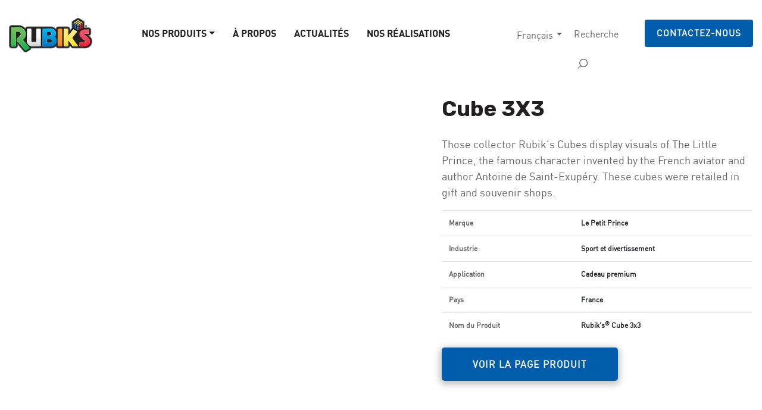

--- FILE ---
content_type: text/html; charset=UTF-8
request_url: https://www.rubiksgift.com/fr/project/le-petit-prince-rubiks-cube-3x3/
body_size: 51397
content:
<!DOCTYPE html><html lang="fr-FR"><head><script>if(navigator.userAgent.match(/MSIE|Internet Explorer/i)||navigator.userAgent.match(/Trident\/7\..*?rv:11/i)){let e=document.location.href;if(!e.match(/[?&]nonitro/)){if(e.indexOf("?")==-1){if(e.indexOf("#")==-1){document.location.href=e+"?nonitro=1"}else{document.location.href=e.replace("#","?nonitro=1#")}}else{if(e.indexOf("#")==-1){document.location.href=e+"&nonitro=1"}else{document.location.href=e.replace("#","&nonitro=1#")}}}}</script><link rel="preconnect" href="https://www.google.com" /><link rel="preconnect" href="https://js.hs-scripts.com" /><link rel="preconnect" href="https://cdn-ilcbgff.nitrocdn.com" /><link rel="preconnect" href="https://www.googletagmanager.com" /><meta charset="UTF-8" /><meta http-equiv="x-ua-compatible" content="ie=edge" /><meta name="viewport" content="width=device-width,initial-scale=1,user-scalable=yes,maximum-scale=2" /><meta name="robots" content="index, follow, max-image-preview:large, max-snippet:-1, max-video-preview:-1" /><title>Le Petit Prince - Rubik's Cube 3X3 - Rubik's for Brand Communication</title><meta property="og:locale" content="fr_FR" /><meta property="og:type" content="article" /><meta property="og:title" content="Le Petit Prince - Rubik's Cube 3X3 - Rubik's for Brand Communication" /><meta property="og:url" content="https://www.rubiksgift.com/fr/project/le-petit-prince-rubiks-cube-3x3/" /><meta property="og:site_name" content="Rubik's for Brand Communication" /><meta property="article:modified_time" content="2020-04-17T16:25:42+00:00" /><meta property="og:image" content="https://www.rubiksgift.com/wp-content/uploads/2020/01/Le-Petit-Prince-Rubiks-3x3.jpg" /><meta property="og:image:width" content="750" /><meta property="og:image:height" content="468" /><meta property="og:image:type" content="image/jpeg" /><meta name="twitter:card" content="summary_large_image" /><meta name="generator" content="WPML ver:4.7.6 stt:37,1,4,3,27,40,44,2;" /><meta name="generator" content="NitroPack" /><script>var NPSH,NitroScrollHelper;NPSH=NitroScrollHelper=function(){let e=null;const o=window.sessionStorage.getItem("nitroScrollPos");function t(){let e=JSON.parse(window.sessionStorage.getItem("nitroScrollPos"))||{};if(typeof e!=="object"){e={}}e[document.URL]=window.scrollY;window.sessionStorage.setItem("nitroScrollPos",JSON.stringify(e))}window.addEventListener("scroll",function(){if(e!==null){clearTimeout(e)}e=setTimeout(t,200)},{passive:true});let r={};r.getScrollPos=()=>{if(!o){return 0}const e=JSON.parse(o);return e[document.URL]||0};r.isScrolled=()=>{return r.getScrollPos()>document.documentElement.clientHeight*.5};return r}();</script><script>(function(){var a=false;var e=document.documentElement.classList;var i=navigator.userAgent.toLowerCase();var n=["android","iphone","ipad"];var r=n.length;var o;var d=null;for(var t=0;t<r;t++){o=n[t];if(i.indexOf(o)>-1)d=o;if(e.contains(o)){a=true;e.remove(o)}}if(a&&d){e.add(d);if(d=="iphone"||d=="ipad"){e.add("ios")}}})();</script><script type="text/worker" id="nitro-web-worker">var preloadRequests=0;var remainingCount={};var baseURI="";self.onmessage=function(e){switch(e.data.cmd){case"RESOURCE_PRELOAD":var o=e.data.requestId;remainingCount[o]=0;e.data.resources.forEach(function(e){preload(e,function(o){return function(){console.log(o+" DONE: "+e);if(--remainingCount[o]==0){self.postMessage({cmd:"RESOURCE_PRELOAD",requestId:o})}}}(o));remainingCount[o]++});break;case"SET_BASEURI":baseURI=e.data.uri;break}};async function preload(e,o){if(typeof URL!=="undefined"&&baseURI){try{var a=new URL(e,baseURI);e=a.href}catch(e){console.log("Worker error: "+e.message)}}console.log("Preloading "+e);try{var n=new Request(e,{mode:"no-cors",redirect:"follow"});await fetch(n);o()}catch(a){console.log(a);var r=new XMLHttpRequest;r.responseType="blob";r.onload=o;r.onerror=o;r.open("GET",e,true);r.send()}}</script><script id="nprl">(()=>{if(window.NPRL!=undefined)return;(function(e){var t=e.prototype;t.after||(t.after=function(){var e,t=arguments,n=t.length,r=0,i=this,o=i.parentNode,a=Node,c=String,u=document;if(o!==null){while(r<n){(e=t[r])instanceof a?(i=i.nextSibling)!==null?o.insertBefore(e,i):o.appendChild(e):o.appendChild(u.createTextNode(c(e)));++r}}})})(Element);var e,t;e=t=function(){var t=false;var r=window.URL||window.webkitURL;var i=true;var o=true;var a=2;var c=null;var u=null;var d=true;var s=window.nitroGtmExcludes!=undefined;var l=s?JSON.parse(atob(window.nitroGtmExcludes)).map(e=>new RegExp(e)):[];var f;var m;var v=null;var p=null;var g=null;var h={touch:["touchmove","touchend"],default:["mousemove","click","keydown","wheel"]};var E=true;var y=[];var w=false;var b=[];var S=0;var N=0;var L=false;var T=0;var R=null;var O=false;var A=false;var C=false;var P=[];var I=[];var M=[];var k=[];var x=false;var _={};var j=new Map;var B="noModule"in HTMLScriptElement.prototype;var q=requestAnimationFrame||mozRequestAnimationFrame||webkitRequestAnimationFrame||msRequestAnimationFrame;const D="gtm.js?id=";function H(e,t){if(!_[e]){_[e]=[]}_[e].push(t)}function U(e,t){if(_[e]){var n=0,r=_[e];for(var n=0;n<r.length;n++){r[n].call(this,t)}}}function Y(){(function(e,t){var r=null;var i=function(e){r(e)};var o=null;var a={};var c=null;var u=null;var d=0;e.addEventListener(t,function(r){if(["load","DOMContentLoaded"].indexOf(t)!=-1){if(u){Q(function(){e.triggerNitroEvent(t)})}c=true}else if(t=="readystatechange"){d++;n.ogReadyState=d==1?"interactive":"complete";if(u&&u>=d){n.documentReadyState=n.ogReadyState;Q(function(){e.triggerNitroEvent(t)})}}});e.addEventListener(t+"Nitro",function(e){if(["load","DOMContentLoaded"].indexOf(t)!=-1){if(!c){e.preventDefault();e.stopImmediatePropagation()}else{}u=true}else if(t=="readystatechange"){u=n.documentReadyState=="interactive"?1:2;if(d<u){e.preventDefault();e.stopImmediatePropagation()}}});switch(t){case"load":o="onload";break;case"readystatechange":o="onreadystatechange";break;case"pageshow":o="onpageshow";break;default:o=null;break}if(o){Object.defineProperty(e,o,{get:function(){return r},set:function(n){if(typeof n!=="function"){r=null;e.removeEventListener(t+"Nitro",i)}else{if(!r){e.addEventListener(t+"Nitro",i)}r=n}}})}Object.defineProperty(e,"addEventListener"+t,{value:function(r){if(r!=t||!n.startedScriptLoading||document.currentScript&&document.currentScript.hasAttribute("nitro-exclude")){}else{arguments[0]+="Nitro"}e.ogAddEventListener.apply(e,arguments);a[arguments[1]]=arguments[0]}});Object.defineProperty(e,"removeEventListener"+t,{value:function(t){var n=a[arguments[1]];arguments[0]=n;e.ogRemoveEventListener.apply(e,arguments)}});Object.defineProperty(e,"triggerNitroEvent"+t,{value:function(t,n){n=n||e;var r=new Event(t+"Nitro",{bubbles:true});r.isNitroPack=true;Object.defineProperty(r,"type",{get:function(){return t},set:function(){}});Object.defineProperty(r,"target",{get:function(){return n},set:function(){}});e.dispatchEvent(r)}});if(typeof e.triggerNitroEvent==="undefined"){(function(){var t=e.addEventListener;var n=e.removeEventListener;Object.defineProperty(e,"ogAddEventListener",{value:t});Object.defineProperty(e,"ogRemoveEventListener",{value:n});Object.defineProperty(e,"addEventListener",{value:function(n){var r="addEventListener"+n;if(typeof e[r]!=="undefined"){e[r].apply(e,arguments)}else{t.apply(e,arguments)}},writable:true});Object.defineProperty(e,"removeEventListener",{value:function(t){var r="removeEventListener"+t;if(typeof e[r]!=="undefined"){e[r].apply(e,arguments)}else{n.apply(e,arguments)}}});Object.defineProperty(e,"triggerNitroEvent",{value:function(t,n){var r="triggerNitroEvent"+t;if(typeof e[r]!=="undefined"){e[r].apply(e,arguments)}}})})()}}).apply(null,arguments)}Y(window,"load");Y(window,"pageshow");Y(window,"DOMContentLoaded");Y(document,"DOMContentLoaded");Y(document,"readystatechange");try{var F=new Worker(r.createObjectURL(new Blob([document.getElementById("nitro-web-worker").textContent],{type:"text/javascript"})))}catch(e){var F=new Worker("data:text/javascript;base64,"+btoa(document.getElementById("nitro-web-worker").textContent))}F.onmessage=function(e){if(e.data.cmd=="RESOURCE_PRELOAD"){U(e.data.requestId,e)}};if(typeof document.baseURI!=="undefined"){F.postMessage({cmd:"SET_BASEURI",uri:document.baseURI})}var G=function(e){if(--S==0){Q(K)}};var W=function(e){e.target.removeEventListener("load",W);e.target.removeEventListener("error",W);e.target.removeEventListener("nitroTimeout",W);if(e.type!="nitroTimeout"){clearTimeout(e.target.nitroTimeout)}if(--N==0&&S==0){Q(J)}};var X=function(e){var t=e.textContent;try{var n=r.createObjectURL(new Blob([t.replace(/^(?:<!--)?(.*?)(?:-->)?$/gm,"$1")],{type:"text/javascript"}))}catch(e){var n="data:text/javascript;base64,"+btoa(t.replace(/^(?:<!--)?(.*?)(?:-->)?$/gm,"$1"))}return n};var K=function(){n.documentReadyState="interactive";document.triggerNitroEvent("readystatechange");document.triggerNitroEvent("DOMContentLoaded");if(window.pageYOffset||window.pageXOffset){window.dispatchEvent(new Event("scroll"))}A=true;Q(function(){if(N==0){Q(J)}Q($)})};var J=function(){if(!A||O)return;O=true;R.disconnect();en();n.documentReadyState="complete";document.triggerNitroEvent("readystatechange");window.triggerNitroEvent("load",document);window.triggerNitroEvent("pageshow",document);if(window.pageYOffset||window.pageXOffset||location.hash){let e=typeof history.scrollRestoration!=="undefined"&&history.scrollRestoration=="auto";if(e&&typeof NPSH!=="undefined"&&NPSH.getScrollPos()>0&&window.pageYOffset>document.documentElement.clientHeight*.5){window.scrollTo(0,NPSH.getScrollPos())}else if(location.hash){try{let e=document.querySelector(location.hash);if(e){e.scrollIntoView()}}catch(e){}}}var e=null;if(a==1){e=eo}else{e=eu}Q(e)};var Q=function(e){setTimeout(e,0)};var V=function(e){if(e.type=="touchend"||e.type=="click"){g=e}};var $=function(){if(d&&g){setTimeout(function(e){return function(){var t=function(e,t,n){var r=new Event(e,{bubbles:true,cancelable:true});if(e=="click"){r.clientX=t;r.clientY=n}else{r.touches=[{clientX:t,clientY:n}]}return r};var n;if(e.type=="touchend"){var r=e.changedTouches[0];n=document.elementFromPoint(r.clientX,r.clientY);n.dispatchEvent(t("touchstart"),r.clientX,r.clientY);n.dispatchEvent(t("touchend"),r.clientX,r.clientY);n.dispatchEvent(t("click"),r.clientX,r.clientY)}else if(e.type=="click"){n=document.elementFromPoint(e.clientX,e.clientY);n.dispatchEvent(t("click"),e.clientX,e.clientY)}}}(g),150);g=null}};var z=function(e){if(e.tagName=="SCRIPT"&&!e.hasAttribute("data-nitro-for-id")&&!e.hasAttribute("nitro-document-write")||e.tagName=="IMG"&&(e.hasAttribute("src")||e.hasAttribute("srcset"))||e.tagName=="IFRAME"&&e.hasAttribute("src")||e.tagName=="LINK"&&e.hasAttribute("href")&&e.hasAttribute("rel")&&e.getAttribute("rel")=="stylesheet"){if(e.tagName==="IFRAME"&&e.src.indexOf("about:blank")>-1){return}var t="";switch(e.tagName){case"LINK":t=e.href;break;case"IMG":if(k.indexOf(e)>-1)return;t=e.srcset||e.src;break;default:t=e.src;break}var n=e.getAttribute("type");if(!t&&e.tagName!=="SCRIPT")return;if((e.tagName=="IMG"||e.tagName=="LINK")&&(t.indexOf("data:")===0||t.indexOf("blob:")===0))return;if(e.tagName=="SCRIPT"&&n&&n!=="text/javascript"&&n!=="application/javascript"){if(n!=="module"||!B)return}if(e.tagName==="SCRIPT"){if(k.indexOf(e)>-1)return;if(e.noModule&&B){return}let t=null;if(document.currentScript){if(document.currentScript.src&&document.currentScript.src.indexOf(D)>-1){t=document.currentScript}if(document.currentScript.hasAttribute("data-nitro-gtm-id")){e.setAttribute("data-nitro-gtm-id",document.currentScript.getAttribute("data-nitro-gtm-id"))}}else if(window.nitroCurrentScript){if(window.nitroCurrentScript.src&&window.nitroCurrentScript.src.indexOf(D)>-1){t=window.nitroCurrentScript}}if(t&&s){let n=false;for(const t of l){n=e.src?t.test(e.src):t.test(e.textContent);if(n){break}}if(!n){e.type="text/googletagmanagerscript";let n=t.hasAttribute("data-nitro-gtm-id")?t.getAttribute("data-nitro-gtm-id"):t.id;if(!j.has(n)){j.set(n,[])}let r=j.get(n);r.push(e);return}}if(!e.src){if(e.textContent.length>0){e.textContent+="\n;if(document.currentScript.nitroTimeout) {clearTimeout(document.currentScript.nitroTimeout);}; setTimeout(function() { this.dispatchEvent(new Event('load')); }.bind(document.currentScript), 0);"}else{return}}else{}k.push(e)}if(!e.hasOwnProperty("nitroTimeout")){N++;e.addEventListener("load",W,true);e.addEventListener("error",W,true);e.addEventListener("nitroTimeout",W,true);e.nitroTimeout=setTimeout(function(){console.log("Resource timed out",e);e.dispatchEvent(new Event("nitroTimeout"))},5e3)}}};var Z=function(e){if(e.hasOwnProperty("nitroTimeout")&&e.nitroTimeout){clearTimeout(e.nitroTimeout);e.nitroTimeout=null;e.dispatchEvent(new Event("nitroTimeout"))}};document.documentElement.addEventListener("load",function(e){if(e.target.tagName=="SCRIPT"||e.target.tagName=="IMG"){k.push(e.target)}},true);document.documentElement.addEventListener("error",function(e){if(e.target.tagName=="SCRIPT"||e.target.tagName=="IMG"){k.push(e.target)}},true);var ee=["appendChild","replaceChild","insertBefore","prepend","append","before","after","replaceWith","insertAdjacentElement"];var et=function(){if(s){window._nitro_setTimeout=window.setTimeout;window.setTimeout=function(e,t,...n){let r=document.currentScript||window.nitroCurrentScript;if(!r||r.src&&r.src.indexOf(D)==-1){return window._nitro_setTimeout.call(window,e,t,...n)}return window._nitro_setTimeout.call(window,function(e,t){return function(...n){window.nitroCurrentScript=e;t(...n)}}(r,e),t,...n)}}ee.forEach(function(e){HTMLElement.prototype["og"+e]=HTMLElement.prototype[e];HTMLElement.prototype[e]=function(...t){if(this.parentNode||this===document.documentElement){switch(e){case"replaceChild":case"insertBefore":t.pop();break;case"insertAdjacentElement":t.shift();break}t.forEach(function(e){if(!e)return;if(e.tagName=="SCRIPT"){z(e)}else{if(e.children&&e.children.length>0){e.querySelectorAll("script").forEach(z)}}})}return this["og"+e].apply(this,arguments)}})};var en=function(){if(s&&typeof window._nitro_setTimeout==="function"){window.setTimeout=window._nitro_setTimeout}ee.forEach(function(e){HTMLElement.prototype[e]=HTMLElement.prototype["og"+e]})};var er=async function(){if(o){ef(f);ef(V);if(v){clearTimeout(v);v=null}}if(T===1){L=true;return}else if(T===0){T=-1}n.startedScriptLoading=true;Object.defineProperty(document,"readyState",{get:function(){return n.documentReadyState},set:function(){}});var e=document.documentElement;var t={attributes:true,attributeFilter:["src"],childList:true,subtree:true};R=new MutationObserver(function(e,t){e.forEach(function(e){if(e.type=="childList"&&e.addedNodes.length>0){e.addedNodes.forEach(function(e){if(!document.documentElement.contains(e)){return}if(e.tagName=="IMG"||e.tagName=="IFRAME"||e.tagName=="LINK"){z(e)}})}if(e.type=="childList"&&e.removedNodes.length>0){e.removedNodes.forEach(function(e){if(e.tagName=="IFRAME"||e.tagName=="LINK"){Z(e)}})}if(e.type=="attributes"){var t=e.target;if(!document.documentElement.contains(t)){return}if(t.tagName=="IFRAME"||t.tagName=="LINK"||t.tagName=="IMG"||t.tagName=="SCRIPT"){z(t)}}})});R.observe(e,t);if(!s){et()}await Promise.all(P);var r=b.shift();var i=null;var a=false;while(r){var c;var u=JSON.parse(atob(r.meta));var d=u.delay;if(r.type=="inline"){var l=document.getElementById(r.id);if(l){l.remove()}else{r=b.shift();continue}c=X(l);if(c===false){r=b.shift();continue}}else{c=r.src}if(!a&&r.type!="inline"&&(typeof u.attributes.async!="undefined"||typeof u.attributes.defer!="undefined")){if(i===null){i=r}else if(i===r){a=true}if(!a){b.push(r);r=b.shift();continue}}var m=document.createElement("script");m.src=c;m.setAttribute("data-nitro-for-id",r.id);for(var p in u.attributes){try{if(u.attributes[p]===false){m.setAttribute(p,"")}else{m.setAttribute(p,u.attributes[p])}}catch(e){console.log("Error while setting script attribute",m,e)}}m.async=false;if(u.canonicalLink!=""&&Object.getOwnPropertyDescriptor(m,"src")?.configurable!==false){(e=>{Object.defineProperty(m,"src",{get:function(){return e.canonicalLink},set:function(){}})})(u)}if(d){setTimeout((function(e,t){var n=document.querySelector("[data-nitro-marker-id='"+t+"']");if(n){n.after(e)}else{document.head.appendChild(e)}}).bind(null,m,r.id),d)}else{m.addEventListener("load",G);m.addEventListener("error",G);if(!m.noModule||!B){S++}var g=document.querySelector("[data-nitro-marker-id='"+r.id+"']");if(g){Q(function(e,t){return function(){e.after(t)}}(g,m))}else{Q(function(e){return function(){document.head.appendChild(e)}}(m))}}r=b.shift()}};var ei=function(){var e=document.getElementById("nitro-deferred-styles");var t=document.createElement("div");t.innerHTML=e.textContent;return t};var eo=async function(e){isPreload=e&&e.type=="NitroPreload";if(!isPreload){T=-1;E=false;if(o){ef(f);ef(V);if(v){clearTimeout(v);v=null}}}if(w===false){var t=ei();let e=t.querySelectorAll('style,link[rel="stylesheet"]');w=e.length;if(w){let e=document.getElementById("nitro-deferred-styles-marker");e.replaceWith.apply(e,t.childNodes)}else if(isPreload){Q(ed)}else{es()}}else if(w===0&&!isPreload){es()}};var ea=function(){var e=ei();var t=e.childNodes;var n;var r=[];for(var i=0;i<t.length;i++){n=t[i];if(n.href){r.push(n.href)}}var o="css-preload";H(o,function(e){eo(new Event("NitroPreload"))});if(r.length){F.postMessage({cmd:"RESOURCE_PRELOAD",resources:r,requestId:o})}else{Q(function(){U(o)})}};var ec=function(){if(T===-1)return;T=1;var e=[];var t,n;for(var r=0;r<b.length;r++){t=b[r];if(t.type!="inline"){if(t.src){n=JSON.parse(atob(t.meta));if(n.delay)continue;if(n.attributes.type&&n.attributes.type=="module"&&!B)continue;e.push(t.src)}}}if(e.length){var i="js-preload";H(i,function(e){T=2;if(L){Q(er)}});F.postMessage({cmd:"RESOURCE_PRELOAD",resources:e,requestId:i})}};var eu=function(){while(I.length){style=I.shift();if(style.hasAttribute("nitropack-onload")){style.setAttribute("onload",style.getAttribute("nitropack-onload"));Q(function(e){return function(){e.dispatchEvent(new Event("load"))}}(style))}}while(M.length){style=M.shift();if(style.hasAttribute("nitropack-onerror")){style.setAttribute("onerror",style.getAttribute("nitropack-onerror"));Q(function(e){return function(){e.dispatchEvent(new Event("error"))}}(style))}}};var ed=function(){if(!x){if(i){Q(function(){var e=document.getElementById("nitro-critical-css");if(e){e.remove()}})}x=true;onStylesLoadEvent=new Event("NitroStylesLoaded");onStylesLoadEvent.isNitroPack=true;window.dispatchEvent(onStylesLoadEvent)}};var es=function(){if(a==2){Q(er)}else{eu()}};var el=function(e){m.forEach(function(t){document.addEventListener(t,e,true)})};var ef=function(e){m.forEach(function(t){document.removeEventListener(t,e,true)})};if(s){et()}return{setAutoRemoveCriticalCss:function(e){i=e},registerScript:function(e,t,n){b.push({type:"remote",src:e,id:t,meta:n})},registerInlineScript:function(e,t){b.push({type:"inline",id:e,meta:t})},registerStyle:function(e,t,n){y.push({href:e,rel:t,media:n})},onLoadStyle:function(e){I.push(e);if(w!==false&&--w==0){Q(ed);if(E){E=false}else{es()}}},onErrorStyle:function(e){M.push(e);if(w!==false&&--w==0){Q(ed);if(E){E=false}else{es()}}},loadJs:function(e,t){if(!e.src){var n=X(e);if(n!==false){e.src=n;e.textContent=""}}if(t){Q(function(e,t){return function(){e.after(t)}}(t,e))}else{Q(function(e){return function(){document.head.appendChild(e)}}(e))}},loadQueuedResources:async function(){window.dispatchEvent(new Event("NitroBootStart"));if(p){clearTimeout(p);p=null}window.removeEventListener("load",e.loadQueuedResources);f=a==1?er:eo;if(!o||g){Q(f)}else{if(navigator.userAgent.indexOf(" Edge/")==-1){ea();H("css-preload",ec)}el(f);if(u){if(c){v=setTimeout(f,c)}}else{}}},fontPreload:function(e){var t="critical-fonts";H(t,function(e){document.getElementById("nitro-critical-fonts").type="text/css"});F.postMessage({cmd:"RESOURCE_PRELOAD",resources:e,requestId:t})},boot:function(){if(t)return;t=true;C=typeof NPSH!=="undefined"&&NPSH.isScrolled();let n=document.prerendering;if(location.hash||C||n){o=false}m=h.default.concat(h.touch);p=setTimeout(e.loadQueuedResources,1500);el(V);if(C){e.loadQueuedResources()}else{window.addEventListener("load",e.loadQueuedResources)}},addPrerequisite:function(e){P.push(e)},getTagManagerNodes:function(e){if(!e)return j;return j.get(e)??[]}}}();var n,r;n=r=function(){var t=document.write;return{documentWrite:function(n,r){if(n&&n.hasAttribute("nitro-exclude")){return t.call(document,r)}var i=null;if(n.documentWriteContainer){i=n.documentWriteContainer}else{i=document.createElement("span");n.documentWriteContainer=i}var o=null;if(n){if(n.hasAttribute("data-nitro-for-id")){o=document.querySelector('template[data-nitro-marker-id="'+n.getAttribute("data-nitro-for-id")+'"]')}else{o=n}}i.innerHTML+=r;i.querySelectorAll("script").forEach(function(e){e.setAttribute("nitro-document-write","")});if(!i.parentNode){if(o){o.parentNode.insertBefore(i,o)}else{document.body.appendChild(i)}}var a=document.createElement("span");a.innerHTML=r;var c=a.querySelectorAll("script");if(c.length){c.forEach(function(t){var n=t.getAttributeNames();var r=document.createElement("script");n.forEach(function(e){r.setAttribute(e,t.getAttribute(e))});r.async=false;if(!t.src&&t.textContent){r.textContent=t.textContent}e.loadJs(r,o)})}},TrustLogo:function(e,t){var n=document.getElementById(e);var r=document.createElement("img");r.src=t;n.parentNode.insertBefore(r,n)},documentReadyState:"loading",ogReadyState:document.readyState,startedScriptLoading:false,loadScriptDelayed:function(e,t){setTimeout(function(){var t=document.createElement("script");t.src=e;document.head.appendChild(t)},t)}}}();document.write=function(e){n.documentWrite(document.currentScript,e)};document.writeln=function(e){n.documentWrite(document.currentScript,e+"\n")};window.NPRL=e;window.NitroResourceLoader=t;window.NPh=n;window.NitroPackHelper=r})();</script><template id="nitro-deferred-styles-marker"></template><style id="nitro-fonts">
@font-face {
	font-family: "Rubik";
	font-style: italic;
	font-weight: 300;
	src: url("https://fonts.gstatic.com/s/rubik/v30/iJWEBXyIfDnIV7nEnXu61E_c5IhGzg.woff2") format("woff2");
	unicode-range: U+0600-06FF, U+0750-077F, U+0870-088E, U+0890-0891, U+0897-08E1, U+08E3-08FF, U+200C-200E, U+2010-2011, U+204F, U+2E41, U+FB50-FDFF, U+FE70-FE74, U+FE76-FEFC, U+102E0-102FB, U+10E60-10E7E, U+10EC2-10EC4, U+10EFC-10EFF, U+1EE00-1EE03, U+1EE05-1EE1F, U+1EE21-1EE22, U+1EE24, U+1EE27, U+1EE29-1EE32, U+1EE34-1EE37, U+1EE39, U+1EE3B, U+1EE42, U+1EE47, U+1EE49, U+1EE4B, U+1EE4D-1EE4F, U+1EE51-1EE52, U+1EE54, U+1EE57, U+1EE59, U+1EE5B, U+1EE5D, U+1EE5F, U+1EE61-1EE62, U+1EE64, U+1EE67-1EE6A, U+1EE6C-1EE72, U+1EE74-1EE77, U+1EE79-1EE7C, U+1EE7E, U+1EE80-1EE89, U+1EE8B-1EE9B, U+1EEA1-1EEA3, U+1EEA5-1EEA9, U+1EEAB-1EEBB, U+1EEF0-1EEF1;
	font-display: swap;
}

@font-face {
	font-family: "Rubik";
	font-style: italic;
	font-weight: 300;
	src: url("https://fonts.gstatic.com/s/rubik/v30/iJWEBXyIfDnIV7nEnXO61E_c5IhGzg.woff2") format("woff2");
	unicode-range: U+0460-052F, U+1C80-1C8A, U+20B4, U+2DE0-2DFF, U+A640-A69F, U+FE2E-FE2F;
	font-display: swap;
}

@font-face {
	font-family: "Rubik";
	font-style: italic;
	font-weight: 300;
	src: url("https://fonts.gstatic.com/s/rubik/v30/iJWEBXyIfDnIV7nEnXq61E_c5IhGzg.woff2") format("woff2");
	unicode-range: U+0301, U+0400-045F, U+0490-0491, U+04B0-04B1, U+2116;
	font-display: swap;
}

@font-face {
	font-family: "Rubik";
	font-style: italic;
	font-weight: 300;
	src: url("https://fonts.gstatic.com/s/rubik/v30/iJWEBXyIfDnIV7nEnXy61E_c5IhGzg.woff2") format("woff2");
	unicode-range: U+0307-0308, U+0590-05FF, U+200C-2010, U+20AA, U+25CC, U+FB1D-FB4F;
	font-display: swap;
}

@font-face {
	font-family: "Rubik";
	font-style: italic;
	font-weight: 300;
	src: url("https://fonts.gstatic.com/s/rubik/v30/iJWEBXyIfDnIV7nEnXC61E_c5IhGzg.woff2") format("woff2");
	unicode-range: U+0100-02BA, U+02BD-02C5, U+02C7-02CC, U+02CE-02D7, U+02DD-02FF, U+0304, U+0308, U+0329, U+1D00-1DBF, U+1E00-1E9F, U+1EF2-1EFF, U+2020, U+20A0-20AB, U+20AD-20C0, U+2113, U+2C60-2C7F, U+A720-A7FF;
	font-display: swap;
}

@font-face {
	font-family: "Rubik";
	font-style: italic;
	font-weight: 300;
	src: url("https://fonts.gstatic.com/s/rubik/v30/iJWEBXyIfDnIV7nEnX661E_c5Ig.woff2") format("woff2");
	unicode-range: U+0000-00FF, U+0131, U+0152-0153, U+02BB-02BC, U+02C6, U+02DA, U+02DC, U+0304, U+0308, U+0329, U+2000-206F, U+20AC, U+2122, U+2191, U+2193, U+2212, U+2215, U+FEFF, U+FFFD;
	font-display: swap;
}

@font-face {
	font-family: "Rubik";
	font-style: italic;
	font-weight: 400;
	src: url("https://fonts.gstatic.com/s/rubik/v30/iJWEBXyIfDnIV7nEnXu61E_c5IhGzg.woff2") format("woff2");
	unicode-range: U+0600-06FF, U+0750-077F, U+0870-088E, U+0890-0891, U+0897-08E1, U+08E3-08FF, U+200C-200E, U+2010-2011, U+204F, U+2E41, U+FB50-FDFF, U+FE70-FE74, U+FE76-FEFC, U+102E0-102FB, U+10E60-10E7E, U+10EC2-10EC4, U+10EFC-10EFF, U+1EE00-1EE03, U+1EE05-1EE1F, U+1EE21-1EE22, U+1EE24, U+1EE27, U+1EE29-1EE32, U+1EE34-1EE37, U+1EE39, U+1EE3B, U+1EE42, U+1EE47, U+1EE49, U+1EE4B, U+1EE4D-1EE4F, U+1EE51-1EE52, U+1EE54, U+1EE57, U+1EE59, U+1EE5B, U+1EE5D, U+1EE5F, U+1EE61-1EE62, U+1EE64, U+1EE67-1EE6A, U+1EE6C-1EE72, U+1EE74-1EE77, U+1EE79-1EE7C, U+1EE7E, U+1EE80-1EE89, U+1EE8B-1EE9B, U+1EEA1-1EEA3, U+1EEA5-1EEA9, U+1EEAB-1EEBB, U+1EEF0-1EEF1;
	font-display: swap;
}

@font-face {
	font-family: "Rubik";
	font-style: italic;
	font-weight: 400;
	src: url("https://fonts.gstatic.com/s/rubik/v30/iJWEBXyIfDnIV7nEnXO61E_c5IhGzg.woff2") format("woff2");
	unicode-range: U+0460-052F, U+1C80-1C8A, U+20B4, U+2DE0-2DFF, U+A640-A69F, U+FE2E-FE2F;
	font-display: swap;
}

@font-face {
	font-family: "Rubik";
	font-style: italic;
	font-weight: 400;
	src: url("https://fonts.gstatic.com/s/rubik/v30/iJWEBXyIfDnIV7nEnXq61E_c5IhGzg.woff2") format("woff2");
	unicode-range: U+0301, U+0400-045F, U+0490-0491, U+04B0-04B1, U+2116;
	font-display: swap;
}

@font-face {
	font-family: "Rubik";
	font-style: italic;
	font-weight: 400;
	src: url("https://fonts.gstatic.com/s/rubik/v30/iJWEBXyIfDnIV7nEnXy61E_c5IhGzg.woff2") format("woff2");
	unicode-range: U+0307-0308, U+0590-05FF, U+200C-2010, U+20AA, U+25CC, U+FB1D-FB4F;
	font-display: swap;
}

@font-face {
	font-family: "Rubik";
	font-style: italic;
	font-weight: 400;
	src: url("https://fonts.gstatic.com/s/rubik/v30/iJWEBXyIfDnIV7nEnXC61E_c5IhGzg.woff2") format("woff2");
	unicode-range: U+0100-02BA, U+02BD-02C5, U+02C7-02CC, U+02CE-02D7, U+02DD-02FF, U+0304, U+0308, U+0329, U+1D00-1DBF, U+1E00-1E9F, U+1EF2-1EFF, U+2020, U+20A0-20AB, U+20AD-20C0, U+2113, U+2C60-2C7F, U+A720-A7FF;
	font-display: swap;
}

@font-face {
	font-family: "Rubik";
	font-style: italic;
	font-weight: 400;
	src: url("https://fonts.gstatic.com/s/rubik/v30/iJWEBXyIfDnIV7nEnX661E_c5Ig.woff2") format("woff2");
	unicode-range: U+0000-00FF, U+0131, U+0152-0153, U+02BB-02BC, U+02C6, U+02DA, U+02DC, U+0304, U+0308, U+0329, U+2000-206F, U+20AC, U+2122, U+2191, U+2193, U+2212, U+2215, U+FEFF, U+FFFD;
	font-display: swap;
}

@font-face {
	font-family: "Rubik";
	font-style: italic;
	font-weight: 500;
	src: url("https://fonts.gstatic.com/s/rubik/v30/iJWEBXyIfDnIV7nEnXu61E_c5IhGzg.woff2") format("woff2");
	unicode-range: U+0600-06FF, U+0750-077F, U+0870-088E, U+0890-0891, U+0897-08E1, U+08E3-08FF, U+200C-200E, U+2010-2011, U+204F, U+2E41, U+FB50-FDFF, U+FE70-FE74, U+FE76-FEFC, U+102E0-102FB, U+10E60-10E7E, U+10EC2-10EC4, U+10EFC-10EFF, U+1EE00-1EE03, U+1EE05-1EE1F, U+1EE21-1EE22, U+1EE24, U+1EE27, U+1EE29-1EE32, U+1EE34-1EE37, U+1EE39, U+1EE3B, U+1EE42, U+1EE47, U+1EE49, U+1EE4B, U+1EE4D-1EE4F, U+1EE51-1EE52, U+1EE54, U+1EE57, U+1EE59, U+1EE5B, U+1EE5D, U+1EE5F, U+1EE61-1EE62, U+1EE64, U+1EE67-1EE6A, U+1EE6C-1EE72, U+1EE74-1EE77, U+1EE79-1EE7C, U+1EE7E, U+1EE80-1EE89, U+1EE8B-1EE9B, U+1EEA1-1EEA3, U+1EEA5-1EEA9, U+1EEAB-1EEBB, U+1EEF0-1EEF1;
	font-display: swap;
}

@font-face {
	font-family: "Rubik";
	font-style: italic;
	font-weight: 500;
	src: url("https://fonts.gstatic.com/s/rubik/v30/iJWEBXyIfDnIV7nEnXO61E_c5IhGzg.woff2") format("woff2");
	unicode-range: U+0460-052F, U+1C80-1C8A, U+20B4, U+2DE0-2DFF, U+A640-A69F, U+FE2E-FE2F;
	font-display: swap;
}

@font-face {
	font-family: "Rubik";
	font-style: italic;
	font-weight: 500;
	src: url("https://fonts.gstatic.com/s/rubik/v30/iJWEBXyIfDnIV7nEnXq61E_c5IhGzg.woff2") format("woff2");
	unicode-range: U+0301, U+0400-045F, U+0490-0491, U+04B0-04B1, U+2116;
	font-display: swap;
}

@font-face {
	font-family: "Rubik";
	font-style: italic;
	font-weight: 500;
	src: url("https://fonts.gstatic.com/s/rubik/v30/iJWEBXyIfDnIV7nEnXy61E_c5IhGzg.woff2") format("woff2");
	unicode-range: U+0307-0308, U+0590-05FF, U+200C-2010, U+20AA, U+25CC, U+FB1D-FB4F;
	font-display: swap;
}

@font-face {
	font-family: "Rubik";
	font-style: italic;
	font-weight: 500;
	src: url("https://fonts.gstatic.com/s/rubik/v30/iJWEBXyIfDnIV7nEnXC61E_c5IhGzg.woff2") format("woff2");
	unicode-range: U+0100-02BA, U+02BD-02C5, U+02C7-02CC, U+02CE-02D7, U+02DD-02FF, U+0304, U+0308, U+0329, U+1D00-1DBF, U+1E00-1E9F, U+1EF2-1EFF, U+2020, U+20A0-20AB, U+20AD-20C0, U+2113, U+2C60-2C7F, U+A720-A7FF;
	font-display: swap;
}

@font-face {
	font-family: "Rubik";
	font-style: italic;
	font-weight: 500;
	src: url("https://fonts.gstatic.com/s/rubik/v30/iJWEBXyIfDnIV7nEnX661E_c5Ig.woff2") format("woff2");
	unicode-range: U+0000-00FF, U+0131, U+0152-0153, U+02BB-02BC, U+02C6, U+02DA, U+02DC, U+0304, U+0308, U+0329, U+2000-206F, U+20AC, U+2122, U+2191, U+2193, U+2212, U+2215, U+FEFF, U+FFFD;
	font-display: swap;
}

@font-face {
	font-family: "Rubik";
	font-style: italic;
	font-weight: 700;
	src: url("https://fonts.gstatic.com/s/rubik/v30/iJWEBXyIfDnIV7nEnXu61E_c5IhGzg.woff2") format("woff2");
	unicode-range: U+0600-06FF, U+0750-077F, U+0870-088E, U+0890-0891, U+0897-08E1, U+08E3-08FF, U+200C-200E, U+2010-2011, U+204F, U+2E41, U+FB50-FDFF, U+FE70-FE74, U+FE76-FEFC, U+102E0-102FB, U+10E60-10E7E, U+10EC2-10EC4, U+10EFC-10EFF, U+1EE00-1EE03, U+1EE05-1EE1F, U+1EE21-1EE22, U+1EE24, U+1EE27, U+1EE29-1EE32, U+1EE34-1EE37, U+1EE39, U+1EE3B, U+1EE42, U+1EE47, U+1EE49, U+1EE4B, U+1EE4D-1EE4F, U+1EE51-1EE52, U+1EE54, U+1EE57, U+1EE59, U+1EE5B, U+1EE5D, U+1EE5F, U+1EE61-1EE62, U+1EE64, U+1EE67-1EE6A, U+1EE6C-1EE72, U+1EE74-1EE77, U+1EE79-1EE7C, U+1EE7E, U+1EE80-1EE89, U+1EE8B-1EE9B, U+1EEA1-1EEA3, U+1EEA5-1EEA9, U+1EEAB-1EEBB, U+1EEF0-1EEF1;
	font-display: swap;
}

@font-face {
	font-family: "Rubik";
	font-style: italic;
	font-weight: 700;
	src: url("https://fonts.gstatic.com/s/rubik/v30/iJWEBXyIfDnIV7nEnXO61E_c5IhGzg.woff2") format("woff2");
	unicode-range: U+0460-052F, U+1C80-1C8A, U+20B4, U+2DE0-2DFF, U+A640-A69F, U+FE2E-FE2F;
	font-display: swap;
}

@font-face {
	font-family: "Rubik";
	font-style: italic;
	font-weight: 700;
	src: url("https://fonts.gstatic.com/s/rubik/v30/iJWEBXyIfDnIV7nEnXq61E_c5IhGzg.woff2") format("woff2");
	unicode-range: U+0301, U+0400-045F, U+0490-0491, U+04B0-04B1, U+2116;
	font-display: swap;
}

@font-face {
	font-family: "Rubik";
	font-style: italic;
	font-weight: 700;
	src: url("https://fonts.gstatic.com/s/rubik/v30/iJWEBXyIfDnIV7nEnXy61E_c5IhGzg.woff2") format("woff2");
	unicode-range: U+0307-0308, U+0590-05FF, U+200C-2010, U+20AA, U+25CC, U+FB1D-FB4F;
	font-display: swap;
}

@font-face {
	font-family: "Rubik";
	font-style: italic;
	font-weight: 700;
	src: url("https://fonts.gstatic.com/s/rubik/v30/iJWEBXyIfDnIV7nEnXC61E_c5IhGzg.woff2") format("woff2");
	unicode-range: U+0100-02BA, U+02BD-02C5, U+02C7-02CC, U+02CE-02D7, U+02DD-02FF, U+0304, U+0308, U+0329, U+1D00-1DBF, U+1E00-1E9F, U+1EF2-1EFF, U+2020, U+20A0-20AB, U+20AD-20C0, U+2113, U+2C60-2C7F, U+A720-A7FF;
	font-display: swap;
}

@font-face {
	font-family: "Rubik";
	font-style: italic;
	font-weight: 700;
	src: url("https://fonts.gstatic.com/s/rubik/v30/iJWEBXyIfDnIV7nEnX661E_c5Ig.woff2") format("woff2");
	unicode-range: U+0000-00FF, U+0131, U+0152-0153, U+02BB-02BC, U+02C6, U+02DA, U+02DC, U+0304, U+0308, U+0329, U+2000-206F, U+20AC, U+2122, U+2191, U+2193, U+2212, U+2215, U+FEFF, U+FFFD;
	font-display: swap;
}

@font-face {
	font-family: "Rubik";
	font-style: normal;
	font-weight: 300;
	src: url("https://fonts.gstatic.com/s/rubik/v30/iJWKBXyIfDnIV7nErXyw023e1Ik.woff2") format("woff2");
	unicode-range: U+0600-06FF, U+0750-077F, U+0870-088E, U+0890-0891, U+0897-08E1, U+08E3-08FF, U+200C-200E, U+2010-2011, U+204F, U+2E41, U+FB50-FDFF, U+FE70-FE74, U+FE76-FEFC, U+102E0-102FB, U+10E60-10E7E, U+10EC2-10EC4, U+10EFC-10EFF, U+1EE00-1EE03, U+1EE05-1EE1F, U+1EE21-1EE22, U+1EE24, U+1EE27, U+1EE29-1EE32, U+1EE34-1EE37, U+1EE39, U+1EE3B, U+1EE42, U+1EE47, U+1EE49, U+1EE4B, U+1EE4D-1EE4F, U+1EE51-1EE52, U+1EE54, U+1EE57, U+1EE59, U+1EE5B, U+1EE5D, U+1EE5F, U+1EE61-1EE62, U+1EE64, U+1EE67-1EE6A, U+1EE6C-1EE72, U+1EE74-1EE77, U+1EE79-1EE7C, U+1EE7E, U+1EE80-1EE89, U+1EE8B-1EE9B, U+1EEA1-1EEA3, U+1EEA5-1EEA9, U+1EEAB-1EEBB, U+1EEF0-1EEF1;
	font-display: swap;
}

@font-face {
	font-family: "Rubik";
	font-style: normal;
	font-weight: 300;
	src: url("https://fonts.gstatic.com/s/rubik/v30/iJWKBXyIfDnIV7nMrXyw023e1Ik.woff2") format("woff2");
	unicode-range: U+0460-052F, U+1C80-1C8A, U+20B4, U+2DE0-2DFF, U+A640-A69F, U+FE2E-FE2F;
	font-display: swap;
}

@font-face {
	font-family: "Rubik";
	font-style: normal;
	font-weight: 300;
	src: url("https://fonts.gstatic.com/s/rubik/v30/iJWKBXyIfDnIV7nFrXyw023e1Ik.woff2") format("woff2");
	unicode-range: U+0301, U+0400-045F, U+0490-0491, U+04B0-04B1, U+2116;
	font-display: swap;
}

@font-face {
	font-family: "Rubik";
	font-style: normal;
	font-weight: 300;
	src: url("https://fonts.gstatic.com/s/rubik/v30/iJWKBXyIfDnIV7nDrXyw023e1Ik.woff2") format("woff2");
	unicode-range: U+0307-0308, U+0590-05FF, U+200C-2010, U+20AA, U+25CC, U+FB1D-FB4F;
	font-display: swap;
}

@font-face {
	font-family: "Rubik";
	font-style: normal;
	font-weight: 300;
	src: url("https://fonts.gstatic.com/s/rubik/v30/iJWKBXyIfDnIV7nPrXyw023e1Ik.woff2") format("woff2");
	unicode-range: U+0100-02BA, U+02BD-02C5, U+02C7-02CC, U+02CE-02D7, U+02DD-02FF, U+0304, U+0308, U+0329, U+1D00-1DBF, U+1E00-1E9F, U+1EF2-1EFF, U+2020, U+20A0-20AB, U+20AD-20C0, U+2113, U+2C60-2C7F, U+A720-A7FF;
	font-display: swap;
}

@font-face {
	font-family: "Rubik";
	font-style: normal;
	font-weight: 300;
	src: url("https://fonts.gstatic.com/s/rubik/v30/iJWKBXyIfDnIV7nBrXyw023e.woff2") format("woff2");
	unicode-range: U+0000-00FF, U+0131, U+0152-0153, U+02BB-02BC, U+02C6, U+02DA, U+02DC, U+0304, U+0308, U+0329, U+2000-206F, U+20AC, U+2122, U+2191, U+2193, U+2212, U+2215, U+FEFF, U+FFFD;
	font-display: swap;
}

@font-face {
	font-family: "Rubik";
	font-style: normal;
	font-weight: 400;
	src: url("https://fonts.gstatic.com/s/rubik/v30/iJWKBXyIfDnIV7nErXyw023e1Ik.woff2") format("woff2");
	unicode-range: U+0600-06FF, U+0750-077F, U+0870-088E, U+0890-0891, U+0897-08E1, U+08E3-08FF, U+200C-200E, U+2010-2011, U+204F, U+2E41, U+FB50-FDFF, U+FE70-FE74, U+FE76-FEFC, U+102E0-102FB, U+10E60-10E7E, U+10EC2-10EC4, U+10EFC-10EFF, U+1EE00-1EE03, U+1EE05-1EE1F, U+1EE21-1EE22, U+1EE24, U+1EE27, U+1EE29-1EE32, U+1EE34-1EE37, U+1EE39, U+1EE3B, U+1EE42, U+1EE47, U+1EE49, U+1EE4B, U+1EE4D-1EE4F, U+1EE51-1EE52, U+1EE54, U+1EE57, U+1EE59, U+1EE5B, U+1EE5D, U+1EE5F, U+1EE61-1EE62, U+1EE64, U+1EE67-1EE6A, U+1EE6C-1EE72, U+1EE74-1EE77, U+1EE79-1EE7C, U+1EE7E, U+1EE80-1EE89, U+1EE8B-1EE9B, U+1EEA1-1EEA3, U+1EEA5-1EEA9, U+1EEAB-1EEBB, U+1EEF0-1EEF1;
	font-display: swap;
}

@font-face {
	font-family: "Rubik";
	font-style: normal;
	font-weight: 400;
	src: url("https://fonts.gstatic.com/s/rubik/v30/iJWKBXyIfDnIV7nMrXyw023e1Ik.woff2") format("woff2");
	unicode-range: U+0460-052F, U+1C80-1C8A, U+20B4, U+2DE0-2DFF, U+A640-A69F, U+FE2E-FE2F;
	font-display: swap;
}

@font-face {
	font-family: "Rubik";
	font-style: normal;
	font-weight: 400;
	src: url("https://fonts.gstatic.com/s/rubik/v30/iJWKBXyIfDnIV7nFrXyw023e1Ik.woff2") format("woff2");
	unicode-range: U+0301, U+0400-045F, U+0490-0491, U+04B0-04B1, U+2116;
	font-display: swap;
}

@font-face {
	font-family: "Rubik";
	font-style: normal;
	font-weight: 400;
	src: url("https://fonts.gstatic.com/s/rubik/v30/iJWKBXyIfDnIV7nDrXyw023e1Ik.woff2") format("woff2");
	unicode-range: U+0307-0308, U+0590-05FF, U+200C-2010, U+20AA, U+25CC, U+FB1D-FB4F;
	font-display: swap;
}

@font-face {
	font-family: "Rubik";
	font-style: normal;
	font-weight: 400;
	src: url("https://fonts.gstatic.com/s/rubik/v30/iJWKBXyIfDnIV7nPrXyw023e1Ik.woff2") format("woff2");
	unicode-range: U+0100-02BA, U+02BD-02C5, U+02C7-02CC, U+02CE-02D7, U+02DD-02FF, U+0304, U+0308, U+0329, U+1D00-1DBF, U+1E00-1E9F, U+1EF2-1EFF, U+2020, U+20A0-20AB, U+20AD-20C0, U+2113, U+2C60-2C7F, U+A720-A7FF;
	font-display: swap;
}

@font-face {
	font-family: "Rubik";
	font-style: normal;
	font-weight: 400;
	src: url("https://fonts.gstatic.com/s/rubik/v30/iJWKBXyIfDnIV7nBrXyw023e.woff2") format("woff2");
	unicode-range: U+0000-00FF, U+0131, U+0152-0153, U+02BB-02BC, U+02C6, U+02DA, U+02DC, U+0304, U+0308, U+0329, U+2000-206F, U+20AC, U+2122, U+2191, U+2193, U+2212, U+2215, U+FEFF, U+FFFD;
	font-display: swap;
}

@font-face {
	font-family: "Rubik";
	font-style: normal;
	font-weight: 500;
	src: url("https://fonts.gstatic.com/s/rubik/v30/iJWKBXyIfDnIV7nErXyw023e1Ik.woff2") format("woff2");
	unicode-range: U+0600-06FF, U+0750-077F, U+0870-088E, U+0890-0891, U+0897-08E1, U+08E3-08FF, U+200C-200E, U+2010-2011, U+204F, U+2E41, U+FB50-FDFF, U+FE70-FE74, U+FE76-FEFC, U+102E0-102FB, U+10E60-10E7E, U+10EC2-10EC4, U+10EFC-10EFF, U+1EE00-1EE03, U+1EE05-1EE1F, U+1EE21-1EE22, U+1EE24, U+1EE27, U+1EE29-1EE32, U+1EE34-1EE37, U+1EE39, U+1EE3B, U+1EE42, U+1EE47, U+1EE49, U+1EE4B, U+1EE4D-1EE4F, U+1EE51-1EE52, U+1EE54, U+1EE57, U+1EE59, U+1EE5B, U+1EE5D, U+1EE5F, U+1EE61-1EE62, U+1EE64, U+1EE67-1EE6A, U+1EE6C-1EE72, U+1EE74-1EE77, U+1EE79-1EE7C, U+1EE7E, U+1EE80-1EE89, U+1EE8B-1EE9B, U+1EEA1-1EEA3, U+1EEA5-1EEA9, U+1EEAB-1EEBB, U+1EEF0-1EEF1;
	font-display: swap;
}

@font-face {
	font-family: "Rubik";
	font-style: normal;
	font-weight: 500;
	src: url("https://fonts.gstatic.com/s/rubik/v30/iJWKBXyIfDnIV7nMrXyw023e1Ik.woff2") format("woff2");
	unicode-range: U+0460-052F, U+1C80-1C8A, U+20B4, U+2DE0-2DFF, U+A640-A69F, U+FE2E-FE2F;
	font-display: swap;
}

@font-face {
	font-family: "Rubik";
	font-style: normal;
	font-weight: 500;
	src: url("https://fonts.gstatic.com/s/rubik/v30/iJWKBXyIfDnIV7nFrXyw023e1Ik.woff2") format("woff2");
	unicode-range: U+0301, U+0400-045F, U+0490-0491, U+04B0-04B1, U+2116;
	font-display: swap;
}

@font-face {
	font-family: "Rubik";
	font-style: normal;
	font-weight: 500;
	src: url("https://fonts.gstatic.com/s/rubik/v30/iJWKBXyIfDnIV7nDrXyw023e1Ik.woff2") format("woff2");
	unicode-range: U+0307-0308, U+0590-05FF, U+200C-2010, U+20AA, U+25CC, U+FB1D-FB4F;
	font-display: swap;
}

@font-face {
	font-family: "Rubik";
	font-style: normal;
	font-weight: 500;
	src: url("https://fonts.gstatic.com/s/rubik/v30/iJWKBXyIfDnIV7nPrXyw023e1Ik.woff2") format("woff2");
	unicode-range: U+0100-02BA, U+02BD-02C5, U+02C7-02CC, U+02CE-02D7, U+02DD-02FF, U+0304, U+0308, U+0329, U+1D00-1DBF, U+1E00-1E9F, U+1EF2-1EFF, U+2020, U+20A0-20AB, U+20AD-20C0, U+2113, U+2C60-2C7F, U+A720-A7FF;
	font-display: swap;
}

@font-face {
	font-family: "Rubik";
	font-style: normal;
	font-weight: 500;
	src: url("https://fonts.gstatic.com/s/rubik/v30/iJWKBXyIfDnIV7nBrXyw023e.woff2") format("woff2");
	unicode-range: U+0000-00FF, U+0131, U+0152-0153, U+02BB-02BC, U+02C6, U+02DA, U+02DC, U+0304, U+0308, U+0329, U+2000-206F, U+20AC, U+2122, U+2191, U+2193, U+2212, U+2215, U+FEFF, U+FFFD;
	font-display: swap;
}

@font-face {
	font-family: "Rubik";
	font-style: normal;
	font-weight: 700;
	src: url("https://fonts.gstatic.com/s/rubik/v30/iJWKBXyIfDnIV7nErXyw023e1Ik.woff2") format("woff2");
	unicode-range: U+0600-06FF, U+0750-077F, U+0870-088E, U+0890-0891, U+0897-08E1, U+08E3-08FF, U+200C-200E, U+2010-2011, U+204F, U+2E41, U+FB50-FDFF, U+FE70-FE74, U+FE76-FEFC, U+102E0-102FB, U+10E60-10E7E, U+10EC2-10EC4, U+10EFC-10EFF, U+1EE00-1EE03, U+1EE05-1EE1F, U+1EE21-1EE22, U+1EE24, U+1EE27, U+1EE29-1EE32, U+1EE34-1EE37, U+1EE39, U+1EE3B, U+1EE42, U+1EE47, U+1EE49, U+1EE4B, U+1EE4D-1EE4F, U+1EE51-1EE52, U+1EE54, U+1EE57, U+1EE59, U+1EE5B, U+1EE5D, U+1EE5F, U+1EE61-1EE62, U+1EE64, U+1EE67-1EE6A, U+1EE6C-1EE72, U+1EE74-1EE77, U+1EE79-1EE7C, U+1EE7E, U+1EE80-1EE89, U+1EE8B-1EE9B, U+1EEA1-1EEA3, U+1EEA5-1EEA9, U+1EEAB-1EEBB, U+1EEF0-1EEF1;
	font-display: swap;
}

@font-face {
	font-family: "Rubik";
	font-style: normal;
	font-weight: 700;
	src: url("https://fonts.gstatic.com/s/rubik/v30/iJWKBXyIfDnIV7nMrXyw023e1Ik.woff2") format("woff2");
	unicode-range: U+0460-052F, U+1C80-1C8A, U+20B4, U+2DE0-2DFF, U+A640-A69F, U+FE2E-FE2F;
	font-display: swap;
}

@font-face {
	font-family: "Rubik";
	font-style: normal;
	font-weight: 700;
	src: url("https://fonts.gstatic.com/s/rubik/v30/iJWKBXyIfDnIV7nFrXyw023e1Ik.woff2") format("woff2");
	unicode-range: U+0301, U+0400-045F, U+0490-0491, U+04B0-04B1, U+2116;
	font-display: swap;
}

@font-face {
	font-family: "Rubik";
	font-style: normal;
	font-weight: 700;
	src: url("https://fonts.gstatic.com/s/rubik/v30/iJWKBXyIfDnIV7nDrXyw023e1Ik.woff2") format("woff2");
	unicode-range: U+0307-0308, U+0590-05FF, U+200C-2010, U+20AA, U+25CC, U+FB1D-FB4F;
	font-display: swap;
}

@font-face {
	font-family: "Rubik";
	font-style: normal;
	font-weight: 700;
	src: url("https://fonts.gstatic.com/s/rubik/v30/iJWKBXyIfDnIV7nPrXyw023e1Ik.woff2") format("woff2");
	unicode-range: U+0100-02BA, U+02BD-02C5, U+02C7-02CC, U+02CE-02D7, U+02DD-02FF, U+0304, U+0308, U+0329, U+1D00-1DBF, U+1E00-1E9F, U+1EF2-1EFF, U+2020, U+20A0-20AB, U+20AD-20C0, U+2113, U+2C60-2C7F, U+A720-A7FF;
	font-display: swap;
}

@font-face {
	font-family: "Rubik";
	font-style: normal;
	font-weight: 700;
	src: url("https://fonts.gstatic.com/s/rubik/v30/iJWKBXyIfDnIV7nBrXyw023e.woff2") format("woff2");
	unicode-range: U+0000-00FF, U+0131, U+0152-0153, U+02BB-02BC, U+02C6, U+02DA, U+02DC, U+0304, U+0308, U+0329, U+2000-206F, U+20AC, U+2122, U+2191, U+2193, U+2212, U+2215, U+FEFF, U+FFFD;
	font-display: swap;
}

@font-face {
	font-family: "Font Awesome 5 Brands";
	font-style: normal;
	font-weight: normal;
	font-display: swap;
	src: url("https://cdn-ilcbgff.nitrocdn.com/fSnizvIWpjBhsVtgWfeatWwOCmgaZVCz/assets/static/source/rev-6d5dd6c/rubiksgift20.wpenginepowered.com/wp-content/themes/rubiksgift2020/css/fontawesome/webfonts/fa-brands-400.eot");
	src: url("https://cdn-ilcbgff.nitrocdn.com/fSnizvIWpjBhsVtgWfeatWwOCmgaZVCz/assets/static/source/rev-6d5dd6c/rubiksgift20.wpenginepowered.com/wp-content/themes/rubiksgift2020/css/fontawesome/webfonts/fa-brands-400.woff2") format("woff2");
}

@font-face {
	font-family: "Font Awesome 5 Free";
	font-style: normal;
	font-weight: 400;
	font-display: swap;
	src: url("https://cdn-ilcbgff.nitrocdn.com/fSnizvIWpjBhsVtgWfeatWwOCmgaZVCz/assets/static/source/rev-6d5dd6c/rubiksgift20.wpenginepowered.com/wp-content/themes/rubiksgift2020/css/fontawesome/webfonts/fa-regular-400.eot");
	src: url("https://cdn-ilcbgff.nitrocdn.com/fSnizvIWpjBhsVtgWfeatWwOCmgaZVCz/assets/static/source/rev-6d5dd6c/rubiksgift20.wpenginepowered.com/wp-content/themes/rubiksgift2020/css/fontawesome/webfonts/fa-regular-400.woff2") format("woff2");
}

@font-face {
	font-family: "Font Awesome 5 Free";
	font-style: normal;
	font-weight: 900;
	font-display: swap;
	src: url("https://cdn-ilcbgff.nitrocdn.com/fSnizvIWpjBhsVtgWfeatWwOCmgaZVCz/assets/static/source/rev-6d5dd6c/rubiksgift20.wpenginepowered.com/wp-content/themes/rubiksgift2020/css/fontawesome/webfonts/fa-solid-900.eot");
	src: url("https://cdn-ilcbgff.nitrocdn.com/fSnizvIWpjBhsVtgWfeatWwOCmgaZVCz/assets/static/source/rev-6d5dd6c/rubiksgift20.wpenginepowered.com/wp-content/themes/rubiksgift2020/css/fontawesome/webfonts/fa-solid-900.woff2") format("woff2");
}

@font-face {
	font-family: "dinprobold";
	src: url("https://cdn-ilcbgff.nitrocdn.com/fSnizvIWpjBhsVtgWfeatWwOCmgaZVCz/assets/static/source/rev-6d5dd6c/rubiksgift20.wpenginepowered.com/wp-content/themes/rubiksgift2020/webfonts/dinpro-bold2-webfont.woff2") format("woff2");
	font-weight: normal;
	font-style: normal;
	font-display: swap;
}

@font-face {
	font-family: "dinproregular";
	src: url("https://cdn-ilcbgff.nitrocdn.com/fSnizvIWpjBhsVtgWfeatWwOCmgaZVCz/assets/static/source/rev-6d5dd6c/rubiksgift20.wpenginepowered.com/wp-content/themes/rubiksgift2020/webfonts/dinpro-regular2-webfont.woff2") format("woff2");
	font-weight: normal;
	font-style: normal;
	font-display: swap;
}
</style><style type="text/css" id="nitro-critical-css">img:is([sizes="auto" i], [sizes^="auto, " i]){contain-intrinsic-size:3000px 1500px}ul{box-sizing:border-box}:root{--wp--preset--font-size--normal:16px;--wp--preset--font-size--huge:42px}:root{--wp--preset--aspect-ratio--square:1;--wp--preset--aspect-ratio--4-3:4/3;--wp--preset--aspect-ratio--3-4:3/4;--wp--preset--aspect-ratio--3-2:3/2;--wp--preset--aspect-ratio--2-3:2/3;--wp--preset--aspect-ratio--16-9:16/9;--wp--preset--aspect-ratio--9-16:9/16;--wp--preset--color--black:#000;--wp--preset--color--cyan-bluish-gray:#abb8c3;--wp--preset--color--white:#fff;--wp--preset--color--pale-pink:#f78da7;--wp--preset--color--vivid-red:#cf2e2e;--wp--preset--color--luminous-vivid-orange:#ff6900;--wp--preset--color--luminous-vivid-amber:#fcb900;--wp--preset--color--light-green-cyan:#7bdcb5;--wp--preset--color--vivid-green-cyan:#00d084;--wp--preset--color--pale-cyan-blue:#8ed1fc;--wp--preset--color--vivid-cyan-blue:#0693e3;--wp--preset--color--vivid-purple:#9b51e0;--wp--preset--gradient--vivid-cyan-blue-to-vivid-purple:linear-gradient(135deg,rgba(6,147,227,1) 0%,#9b51e0 100%);--wp--preset--gradient--light-green-cyan-to-vivid-green-cyan:linear-gradient(135deg,#7adcb4 0%,#00d082 100%);--wp--preset--gradient--luminous-vivid-amber-to-luminous-vivid-orange:linear-gradient(135deg,rgba(252,185,0,1) 0%,rgba(255,105,0,1) 100%);--wp--preset--gradient--luminous-vivid-orange-to-vivid-red:linear-gradient(135deg,rgba(255,105,0,1) 0%,#cf2e2e 100%);--wp--preset--gradient--very-light-gray-to-cyan-bluish-gray:linear-gradient(135deg,#eee 0%,#a9b8c3 100%);--wp--preset--gradient--cool-to-warm-spectrum:linear-gradient(135deg,#4aeadc 0%,#9778d1 20%,#cf2aba 40%,#ee2c82 60%,#fb6962 80%,#fef84c 100%);--wp--preset--gradient--blush-light-purple:linear-gradient(135deg,#ffceec 0%,#9896f0 100%);--wp--preset--gradient--blush-bordeaux:linear-gradient(135deg,#fecda5 0%,#fe2d2d 50%,#6b003e 100%);--wp--preset--gradient--luminous-dusk:linear-gradient(135deg,#ffcb70 0%,#c751c0 50%,#4158d0 100%);--wp--preset--gradient--pale-ocean:linear-gradient(135deg,#fff5cb 0%,#b6e3d4 50%,#33a7b5 100%);--wp--preset--gradient--electric-grass:linear-gradient(135deg,#caf880 0%,#71ce7e 100%);--wp--preset--gradient--midnight:linear-gradient(135deg,#020381 0%,#2874fc 100%);--wp--preset--font-size--small:13px;--wp--preset--font-size--medium:20px;--wp--preset--font-size--large:36px;--wp--preset--font-size--x-large:42px;--wp--preset--spacing--20:.44rem;--wp--preset--spacing--30:.67rem;--wp--preset--spacing--40:1rem;--wp--preset--spacing--50:1.5rem;--wp--preset--spacing--60:2.25rem;--wp--preset--spacing--70:3.38rem;--wp--preset--spacing--80:5.06rem;--wp--preset--shadow--natural:6px 6px 9px rgba(0,0,0,.2);--wp--preset--shadow--deep:12px 12px 50px rgba(0,0,0,.4);--wp--preset--shadow--sharp:6px 6px 0px rgba(0,0,0,.2);--wp--preset--shadow--outlined:6px 6px 0px -3px rgba(255,255,255,1),6px 6px rgba(0,0,0,1);--wp--preset--shadow--crisp:6px 6px 0px rgba(0,0,0,1)}#cookie-law-info-bar{font-size:15px;margin:0 auto;padding:12px 10px;position:absolute;text-align:center;box-sizing:border-box;width:100%;z-index:9999;display:none;left:0px;font-weight:300;box-shadow:0 -1px 10px 0 rgba(172,171,171,.3)}#cookie-law-info-bar span{vertical-align:middle}.cli-plugin-button,.cli-plugin-button:visited{display:inline-block;padding:9px 12px;color:#fff;text-decoration:none;text-decoration:none;position:relative;margin-left:5px}.cli-plugin-button,.cli-plugin-button:visited,.medium.cli-plugin-button,.medium.cli-plugin-button:visited{font-size:13px;font-weight:400;line-height:1}.cli-plugin-button{margin-top:5px}.cli-bar-popup{-moz-background-clip:padding;-webkit-background-clip:padding;background-clip:padding-box;-webkit-border-radius:30px;-moz-border-radius:30px;border-radius:30px;padding:20px}.cli-container-fluid{padding-right:15px;padding-left:15px;margin-right:auto;margin-left:auto}.cli-row{display:-ms-flexbox;display:flex;-ms-flex-wrap:wrap;flex-wrap:wrap;margin-right:-15px;margin-left:-15px}.cli-align-items-stretch{-ms-flex-align:stretch !important;align-items:stretch !important}.cli-px-0{padding-left:0;padding-right:0}.cli-btn{font-size:14px;display:inline-block;font-weight:400;text-align:center;white-space:nowrap;vertical-align:middle;border:1px solid transparent;padding:.5rem 1.25rem;line-height:1;border-radius:.25rem}.cli-modal-backdrop{position:fixed;top:0;right:0;bottom:0;left:0;z-index:1040;background-color:#000;display:none}.cli-modal-backdrop.cli-fade{opacity:0}.cli-modal a{text-decoration:none}.cli-modal .cli-modal-dialog{position:relative;width:auto;margin:.5rem;font-family:-apple-system,BlinkMacSystemFont,"Segoe UI",Roboto,"Helvetica Neue",Arial,sans-serif,"Apple Color Emoji","Segoe UI Emoji","Segoe UI Symbol";font-size:1rem;font-weight:400;line-height:1.5;color:#212529;text-align:left;display:-ms-flexbox;display:flex;-ms-flex-align:center;align-items:center;min-height:calc(100% - ( .5rem * 2 ))}@media (min-width:576px){.cli-modal .cli-modal-dialog{max-width:500px;margin:1.75rem auto;min-height:calc(100% - ( 1.75rem * 2 ))}}@media (min-width:992px){.cli-modal .cli-modal-dialog{max-width:900px}}.cli-modal-content{position:relative;display:-ms-flexbox;display:flex;-ms-flex-direction:column;flex-direction:column;width:100%;background-color:#fff;background-clip:padding-box;border-radius:.3rem;outline:0}.cli-modal .cli-modal-close{position:absolute;right:10px;top:10px;z-index:1;padding:0;background-color:transparent !important;border:0;-webkit-appearance:none;font-size:1.5rem;font-weight:700;line-height:1;color:#000;text-shadow:0 1px 0 #fff}.cli-switch{display:inline-block;position:relative;min-height:1px;padding-left:70px;font-size:14px}.cli-switch input[type="checkbox"]{display:none}.cli-switch .cli-slider{background-color:#e3e1e8;height:24px;width:50px;bottom:0;left:0;position:absolute;right:0;top:0}.cli-switch .cli-slider:before{background-color:#fff;bottom:2px;content:"";height:20px;left:2px;position:absolute;width:20px}.cli-switch input:checked+.cli-slider{background-color:#00acad}.cli-switch input:checked+.cli-slider:before{transform:translateX(26px)}.cli-switch .cli-slider{border-radius:34px}.cli-switch .cli-slider:before{border-radius:50%}.cli-tab-content{background:#fff}.cli-tab-content{width:100%;padding:30px}@media (max-width:767px){.cli-tab-content{padding:30px 10px}}.cli-container-fluid{padding-right:15px;padding-left:15px;margin-right:auto;margin-left:auto}.cli-row{display:-ms-flexbox;display:flex;-ms-flex-wrap:wrap;flex-wrap:wrap;margin-right:-15px;margin-left:-15px}.cli-align-items-stretch{-ms-flex-align:stretch !important;align-items:stretch !important}.cli-px-0{padding-left:0;padding-right:0}.cli-btn{font-size:14px;display:inline-block;font-weight:400;text-align:center;white-space:nowrap;vertical-align:middle;border:1px solid transparent;padding:.5rem 1.25rem;line-height:1;border-radius:.25rem}.cli-modal-backdrop{position:fixed;top:0;right:0;bottom:0;left:0;z-index:1040;background-color:#000;-webkit-transform:scale(0);transform:scale(0)}.cli-modal-backdrop.cli-fade{opacity:0}.cli-modal{position:fixed;top:0;right:0;bottom:0;left:0;z-index:99999;transform:scale(0);overflow:hidden;outline:0;display:none}.cli-modal a{text-decoration:none}.cli-modal .cli-modal-dialog{position:relative;width:auto;margin:.5rem;font-family:inherit;font-size:1rem;font-weight:400;line-height:1.5;color:#212529;text-align:left;display:-ms-flexbox;display:flex;-ms-flex-align:center;align-items:center;min-height:calc(100% - ( .5rem * 2 ))}@media (min-width:576px){.cli-modal .cli-modal-dialog{max-width:500px;margin:1.75rem auto;min-height:calc(100% - ( 1.75rem * 2 ))}}.cli-modal-content{position:relative;display:-ms-flexbox;display:flex;-ms-flex-direction:column;flex-direction:column;width:100%;background-color:#fff;background-clip:padding-box;border-radius:.2rem;box-sizing:border-box;outline:0}.cli-switch{display:inline-block;position:relative;min-height:1px;padding-left:38px;font-size:14px}.cli-switch input[type="checkbox"]{display:none}.cli-switch .cli-slider{background-color:#e3e1e8;height:20px;width:38px;bottom:0;left:0;position:absolute;right:0;top:0}.cli-switch .cli-slider:before{background-color:#fff;bottom:2px;content:"";height:15px;left:3px;position:absolute;width:15px}.cli-switch input:checked+.cli-slider{background-color:#61a229}.cli-switch input:checked+.cli-slider:before{transform:translateX(18px)}.cli-switch .cli-slider{border-radius:34px;font-size:0}.cli-switch .cli-slider:before{border-radius:50%}.cli-tab-content{background:#fff}.cli-tab-content{width:100%;padding:5px 30px 5px 5px;box-sizing:border-box}@media (max-width:767px){.cli-tab-content{padding:30px 10px}}.cli-tab-footer .cli-btn{background-color:#00acad;padding:10px 15px;text-decoration:none}.cli-tab-footer .wt-cli-privacy-accept-btn{background-color:#61a229;color:#fff;border-radius:0}.cli-tab-footer{width:100%;text-align:right;padding:20px 0}.cli-col-12{width:100%}.cli-tab-header{display:flex;justify-content:space-between}.cli-tab-header a:before{width:10px;height:2px;left:0;top:calc(50% - 1px)}.cli-tab-header a:after{width:2px;height:10px;left:4px;top:calc(50% - 5px);-webkit-transform:none;transform:none}.cli-tab-header a:before{width:7px;height:7px;border-right:1px solid #4a6e78;border-bottom:1px solid #4a6e78;content:" ";transform:rotate(-45deg);margin-right:10px}.cli-tab-header a.cli-nav-link{position:relative;display:flex;align-items:center;font-size:14px;color:#000;text-transform:capitalize}.cli-tab-header{border-radius:5px;padding:12px 15px;background-color:#f2f2f2}.cli-modal .cli-modal-close{position:absolute;right:0;top:0;z-index:1;-webkit-appearance:none;width:40px;height:40px;padding:0;padding:10px;border-radius:50%;background:transparent;border:none;min-width:40px}.cli-tab-container h4{font-family:inherit;font-size:16px;margin-bottom:15px;margin:10px 0}#cliSettingsPopup .cli-tab-section-container{padding-top:12px}.cli-privacy-content-text{font-size:14px;line-height:1.4;margin-top:0;padding:0;color:#000}.cli-tab-content{display:none}.cli-tab-section .cli-tab-content{padding:10px 20px 5px 20px}.cli-tab-section{margin-top:5px}@media (min-width:992px){.cli-modal .cli-modal-dialog{max-width:645px}}.cli-switch .cli-slider:after{content:attr(data-cli-disable);position:absolute;right:50px;color:#000;font-size:12px;text-align:right;min-width:80px}.cli-switch input:checked+.cli-slider:after{content:attr(data-cli-enable)}.cli-privacy-overview:not(.cli-collapsed) .cli-privacy-content{max-height:60px;overflow:hidden}a.cli-privacy-readmore{font-size:12px;margin-top:12px;display:inline-block;padding-bottom:0;color:#000;text-decoration:underline}.cli-modal-footer{position:relative}a.cli-privacy-readmore:before{content:attr(data-readmore-text)}.cli-modal-close svg{fill:#000}span.cli-necessary-caption{color:#000;font-size:12px}.cli-tab-container .cli-row{max-height:500px;overflow-y:auto}.wt-cli-sr-only{display:none;font-size:16px}.wt-cli-necessary-checkbox{display:none !important}.wt-cli-privacy-overview-actions{padding-bottom:0}.wt-cli-cookie-description{font-size:14px;line-height:1.4;margin-top:0;padding:0;color:#000}.wpml-ls-legacy-dropdown{width:15.5em;max-width:100%}.wpml-ls-legacy-dropdown>ul{position:relative;padding:0;margin:0 !important;list-style-type:none}.wpml-ls-legacy-dropdown .wpml-ls-item{padding:0;margin:0;list-style-type:none}.wpml-ls-legacy-dropdown a{display:block;text-decoration:none;color:#444;border:1px solid #cdcdcd;background-color:#fff;padding:5px 10px;line-height:1}.wpml-ls-legacy-dropdown a span{vertical-align:middle}.wpml-ls-legacy-dropdown a.wpml-ls-item-toggle{position:relative;padding-right:calc(10px + 1.4em)}.wpml-ls-legacy-dropdown a.wpml-ls-item-toggle:after{content:"";vertical-align:middle;display:inline-block;border:.35em solid transparent;border-top:.5em solid;position:absolute;right:10px;top:calc(50% - .175em)}.wpml-ls-legacy-dropdown .wpml-ls-sub-menu{visibility:hidden;position:absolute;top:100%;right:0;left:0;border-top:1px solid #cdcdcd;padding:0;margin:0;list-style-type:none;z-index:101}.wpml-ls-legacy-dropdown .wpml-ls-sub-menu a{border-width:0 1px 1px}:root{--blue:#007bff;--indigo:#6610f2;--purple:#6f42c1;--pink:#e83e8c;--red:#dc3545;--orange:#fd7e14;--yellow:#ffc107;--green:#28a745;--teal:#20c997;--cyan:#17a2b8;--white:#fff;--gray:#6c757d;--gray-dark:#343a40;--primary:#007bff;--secondary:#6c757d;--success:#28a745;--info:#17a2b8;--warning:#ffc107;--danger:#dc3545;--light:#f8f9fa;--dark:#343a40;--breakpoint-xs:0;--breakpoint-sm:576px;--breakpoint-md:768px;--breakpoint-lg:992px;--breakpoint-xl:1200px;--font-family-sans-serif:-apple-system,BlinkMacSystemFont,"Segoe UI",Roboto,"Helvetica Neue",Arial,"Noto Sans",sans-serif,"Apple Color Emoji","Segoe UI Emoji","Segoe UI Symbol","Noto Color Emoji";--font-family-monospace:SFMono-Regular,Menlo,Monaco,Consolas,"Liberation Mono","Courier New",monospace}*,::after,::before{box-sizing:border-box}html{font-family:sans-serif;line-height:1.15;-webkit-text-size-adjust:100%}footer,header,nav,section{display:block}body{margin:0;font-family:-apple-system,BlinkMacSystemFont,"Segoe UI",Roboto,"Helvetica Neue",Arial,"Noto Sans",sans-serif,"Apple Color Emoji","Segoe UI Emoji","Segoe UI Symbol","Noto Color Emoji";font-size:1rem;font-weight:400;line-height:1.5;color:#212529;text-align:left;background-color:#fff}h1,h2,h3,h4{margin-top:0;margin-bottom:.5rem}p{margin-top:0;margin-bottom:1rem}ul{margin-top:0;margin-bottom:1rem}ul ul{margin-bottom:0}strong{font-weight:bolder}sup{position:relative;font-size:75%;line-height:0;vertical-align:baseline}sup{top:-.5em}a{color:#007bff;text-decoration:none;background-color:transparent}a:not([href]):not([tabindex]){color:inherit;text-decoration:none}img{vertical-align:middle;border-style:none}svg{overflow:hidden;vertical-align:middle}table{border-collapse:collapse}th{text-align:inherit}label{display:inline-block;margin-bottom:.5rem}button{border-radius:0}button,input,select,textarea{margin:0;font-family:inherit;font-size:inherit;line-height:inherit}button,input{overflow:visible}button,select{text-transform:none}select{word-wrap:normal}[type=button],[type=submit],button{-webkit-appearance:button}[type=button]::-moz-focus-inner,[type=submit]::-moz-focus-inner,button::-moz-focus-inner{padding:0;border-style:none}input[type=checkbox]{box-sizing:border-box;padding:0}textarea{overflow:auto;resize:vertical}[type=number]::-webkit-inner-spin-button,[type=number]::-webkit-outer-spin-button{height:auto}::-webkit-file-upload-button{font:inherit;-webkit-appearance:button}template{display:none}h1,h2,h3,h4{margin-bottom:.5rem;font-weight:500;line-height:1.2}h1{font-size:2.5rem}h2{font-size:2rem}h3{font-size:1.75rem}h4{font-size:1.5rem}.container{width:100%;padding-right:15px;padding-left:15px;margin-right:auto;margin-left:auto}@media (min-width:576px){.container{max-width:540px}}@media (min-width:768px){.container{max-width:720px}}@media (min-width:992px){.container{max-width:960px}}@media (min-width:1200px){.container{max-width:1140px}}.row{display:-ms-flexbox;display:flex;-ms-flex-wrap:wrap;flex-wrap:wrap;margin-right:-15px;margin-left:-15px}.col-12,.col-md-2,.col-md-4,.col-md-6,.col-md-8{position:relative;width:100%;padding-right:15px;padding-left:15px}.col-12{-ms-flex:0 0 100%;flex:0 0 100%;max-width:100%}@media (min-width:768px){.col-md-2{-ms-flex:0 0 16.666667%;flex:0 0 16.666667%;max-width:16.666667%}.col-md-4{-ms-flex:0 0 33.333333%;flex:0 0 33.333333%;max-width:33.333333%}.col-md-6{-ms-flex:0 0 50%;flex:0 0 50%;max-width:50%}.col-md-8{-ms-flex:0 0 66.666667%;flex:0 0 66.666667%;max-width:66.666667%}}.table{width:100%;margin-bottom:1rem;color:#212529}.table td,.table th{padding:.75rem;vertical-align:top;border-top:1px solid #dee2e6}.table-responsive{display:block;width:100%;overflow-x:auto;-webkit-overflow-scrolling:touch}.form-control{display:block;width:100%;height:calc(1.5em + .75rem + 2px);padding:.375rem .75rem;font-size:1rem;font-weight:400;line-height:1.5;color:#495057;background-color:#fff;background-clip:padding-box;border:1px solid #ced4da;border-radius:.25rem}.form-control::-ms-expand{background-color:transparent;border:0}.form-control::-webkit-input-placeholder{color:#6c757d;opacity:1}.form-control::-moz-placeholder{color:#6c757d;opacity:1}.form-control:-ms-input-placeholder{color:#6c757d;opacity:1}.form-control::-ms-input-placeholder{color:#6c757d;opacity:1}.form-check-label{margin-bottom:0}.btn{display:inline-block;font-weight:400;color:#212529;text-align:center;vertical-align:middle;background-color:transparent;border:1px solid transparent;padding:.375rem .75rem;font-size:1rem;line-height:1.5;border-radius:.25rem}.btn-primary{color:#fff;background-color:#007bff;border-color:#007bff}.btn-outline-primary{color:#007bff;border-color:#007bff}.btn-lg{padding:.5rem 1rem;font-size:1.25rem;line-height:1.5;border-radius:.3rem}.collapse:not(.show){display:none}.nav{display:-ms-flexbox;display:flex;-ms-flex-wrap:wrap;flex-wrap:wrap;padding-left:0;margin-bottom:0;list-style:none}.navbar{position:relative;display:-ms-flexbox;display:flex;-ms-flex-wrap:wrap;flex-wrap:wrap;-ms-flex-align:center;align-items:center;-ms-flex-pack:justify;justify-content:space-between;padding:.5rem 1rem}.navbar>.container{display:-ms-flexbox;display:flex;-ms-flex-wrap:wrap;flex-wrap:wrap;-ms-flex-align:center;align-items:center;-ms-flex-pack:justify;justify-content:space-between}.navbar-brand{display:inline-block;padding-top:.3125rem;padding-bottom:.3125rem;margin-right:1rem;font-size:1.25rem;line-height:inherit;white-space:nowrap}.navbar-nav{display:-ms-flexbox;display:flex;-ms-flex-direction:column;flex-direction:column;padding-left:0;margin-bottom:0;list-style:none}.navbar-collapse{-ms-flex-preferred-size:100%;flex-basis:100%;-ms-flex-positive:1;flex-grow:1;-ms-flex-align:center;align-items:center}.navbar-light .navbar-brand{color:rgba(0,0,0,.9)}.clearfix::after{display:block;clear:both;content:""}.fixed-top{position:fixed;top:0;right:0;left:0;z-index:1030}.sr-only{position:absolute;width:1px;height:1px;padding:0;overflow:hidden;clip:rect(0,0,0,0);white-space:nowrap;border:0}.text-center{text-align:center !important}.owl-carousel{position:relative}.owl-carousel{display:none;width:100%;z-index:1}.fab,.fas{-moz-osx-font-smoothing:grayscale;-webkit-font-smoothing:antialiased;display:inline-block;font-style:normal;font-variant:normal;text-rendering:auto;line-height:1}.fa-arrow-right:before{content:""}.fa-facebook-f:before{content:""}.fa-instagram:before{content:""}.fa-linkedin:before{content:""}.fa-times:before{content:""}.fa-vimeo:before{content:""}.sr-only{border:0;clip:rect(0,0,0,0);height:1px;margin:-1px;overflow:hidden;padding:0;position:absolute;width:1px}.fab,.fas{-moz-osx-font-smoothing:grayscale;-webkit-font-smoothing:antialiased;display:inline-block;font-style:normal;font-variant:normal;text-rendering:auto;line-height:1}.fa-arrow-right:before{content:""}.fa-facebook-f:before{content:""}.fa-instagram:before{content:""}.fa-linkedin:before{content:""}.fa-times:before{content:""}.fa-vimeo:before{content:""}.sr-only{border:0;clip:rect(0,0,0,0);height:1px;margin:-1px;overflow:hidden;padding:0;position:absolute;width:1px}.fab{font-family:"Font Awesome 5 Brands"}.fas{font-family:"Font Awesome 5 Free"}.fas{font-weight:900}body{font-family:"dinproregular",Arial,Helvetica,sans-serif;padding-top:113px}a{color:#005dac}img{max-width:100%;height:auto}h1,h2,h3,h4{font-family:"Rubik",sans-serif}h1{font-size:36px}h2{font-size:45px}.container{max-width:1300px}.container.nav-container{display:block}.btn{background:#005dac;border:none;padding:12px 30px;box-shadow:none !important;font-size:15px;font-weight:bold;letter-spacing:1px;text-transform:uppercase;color:#fff}.btn.btn-outline-primary{background:none;color:#005dac;border:1px solid #005dac}.sub-menu li{list-style:none}.navbar.navbar-default.fixed-top{background:#fff;padding:25px 0}.mobile-bar{display:none}.main-menu.navbar-nav{flex-direction:row}.main-menu .menu-item{position:relative;text-transform:uppercase;letter-spacing:1px;margin-right:30px}.main-menu .menu-item:last-child{margin-right:0}.main-menu .menu-item a{display:inline-block;padding:0 10px;font-family:"dinprobold",Arial,Helvetica,sans-serif;line-height:53px;font-weight:normal;color:#211f1f}.menu-with-dropdown>a::after{display:inline-block;margin-left:.255em;vertical-align:.255em;content:"";border-top:.3em solid;border-right:.3em solid transparent;border-bottom:0;border-left:.3em solid transparent}.main-menu .menu-item .sub-menu{display:none;min-width:340px;position:absolute;top:100%;left:0;z-index:101;background:#fff;padding:10px;box-shadow:0 2px 5px rgba(0,0,0,.1)}.mobile-main-menu .menu-item .sub-menu{display:none}.mobile-main-menu .menu-with-dropdown a::after{display:none}.main-menu .menu-item .sub-menu li{margin-right:0;float:left;width:160px}.main-menu .menu-item .sub-menu li a{font-size:13px;line-height:20px;padding:10px;display:inline-block;width:100%}.main-menu .menu-item .sub-menu li.highlight-menu-item a{color:#005dac}.quick-menu-wrapper{margin-top:8px}.quick-menu.navbar-nav{flex-direction:row;justify-content:flex-end}.quick-menu.navbar-nav li{margin-right:20px}.quick-menu.navbar-nav li:last-child{margin-right:0}.quick-menu-item a{display:inline-block;line-height:48px;color:rgba(33,31,31,.7)}.header-cta-btn-wrapper.quick-menu-item a{line-height:1.5;white-space:nowrap;color:#fff}.quick-menu .language-toggle .wpml-ls-legacy-dropdown{width:auto;max-width:none}.quick-menu .language-toggle .wpml-ls-item-toggle{border:none;padding:0 15px 0 0}.quick-menu .language-toggle .wpml-ls-legacy-dropdown a.wpml-ls-item-toggle::after{border:.3em solid transparent;border-top:.3em solid;right:0}.quick-menu .language-toggle .wpml-ls-sub-menu{min-width:100px}.quick-menu .language-toggle .wpml-ls-sub-menu li{margin-right:0;width:100%}.quick-menu .language-toggle .wpml-ls-sub-menu li a{display:block;line-height:1.56}.quick-menu.navbar-nav .search-toggle.quick-menu-item{position:relative}.btn-search img{margin-left:5px}.mobile-menu{position:fixed;display:block;left:-380px;top:0;bottom:0;width:380px;z-index:1000;background-color:#fff;margin-left:0 !important;margin-right:0 !important;text-align:center}.btn-closeside{position:absolute;right:20px;top:30px;font-size:32px;color:rgba(33,31,31,.7)}.btn-closeside img{max-width:18px;display:block}.mobile-menu .widget_icl_lang_sel_widget .wpml-ls-legacy-dropdown{margin:0 auto}.mobile-nav{position:absolute;left:50%;transform:translateX(-50%) translateY(-50%);top:calc(30% + 100px);width:100%}.mobile-nav ul li a{margin:12px 0;display:inline-block;color:#1f1f1f;font-size:22px;font-weight:bold;text-transform:uppercase}.mobile-menu .mobile-logo{display:block;margin:25px auto;max-width:120px}.mobile-bar .mobile-menu .quick-menu-wrapper{float:none;position:absolute;bottom:30px;left:50%;transform:translateX(-50%);margin-left:0}.mobile-bar .mobile-menu .quick-menu-wrapper .quick-menu{display:block}.mobile-bar .mobile-menu .btn.header-cta-btn{font-size:15px;font-weight:bold;padding:13px 50px;white-space:nowrap;margin-top:5px}.content-body{margin-top:50px}.skip{position:absolute;left:-10000px;top:auto;width:1px;height:1px;overflow:hidden}.btn .fas.fa-arrow-right{margin-left:8px}.searchbar{top:15px;opacity:0;visibility:hidden;position:absolute;z-index:101;right:0;width:100%;min-width:300px}.form-withbtn{position:relative;margin-bottom:0}.form-withbtn .btn{position:absolute;right:3px;top:2px;padding:12px 25px}.form-search.form-withbtn .btn{background:none;line-height:18px;color:rgba(33,31,31,.7);padding:0;right:35px;top:50%;transform:translateY(-50%)}.form.form-search .form-control{height:auto;border-radius:5px;padding:11px 65px 11px 20px}a.close-search-form-btn{position:absolute;top:50%;transform:translateY(-50%);right:15px;line-height:1}.moq-status-field .instruction{display:none}body:not(.home) .content-body{padding-top:118px}.line-product-inner{background:#eff2f3;border-radius:5px;height:100%;padding:0 0 20px 0;position:relative}.line-product-inner::after,.line-product-inner::before{content:"";display:block;width:100%;height:14px;background:#f00;border-bottom-left-radius:8px;border-bottom-right-radius:8px;position:absolute;bottom:0;left:0}.line-product-inner::before{background:#f00}.line-product-inner::after{background:#eff2f3;bottom:9px}.product-media{height:300px;width:405px;white-space:nowrap;text-align:center}.line-product .product-media>a{display:inline-block;position:relative}.product-media-helper{display:inline-block;height:100%;vertical-align:middle}.product-media img{display:inline-block;width:auto;max-height:300px;max-width:405px;vertical-align:middle}.product-text{display:flex;flex-direction:row;min-height:85px;padding:0 30px 10px}.line-product-inner .product-title-wrapper{max-width:200px;margin-right:20px;align-self:flex-end}.line-product-inner .product-title,.line-product-inner .product-title a,.single-rubiksgift_project .line-product-inner .product-title,.single-rubiksgift_project .line-product-inner .product-title a{font-size:22px;font-weight:bold;color:#201f1f;margin-bottom:0}.product-line-btn-wrapper{text-align:right;flex:2;align-self:flex-end}.btn.product-line-btn{padding:12px 33px;white-space:nowrap}.page-bottom-section{background:url("https://cdn-ilcbgff.nitrocdn.com/fSnizvIWpjBhsVtgWfeatWwOCmgaZVCz/assets/images/optimized/rev-97c6154/www.rubiksgift.com/wp-content/themes/rubiksgift2020/img/bottom-section-bg.png") no-repeat;background-size:cover;color:rgba(255,255,255,1)}.page-bottom-section.nitro-lazy{background:none !important}body:not(.home) .page-bottom-section{margin-top:-41px}.page-bottom-section .section-bg-offset{padding:87px 0 50px}.page-bottom-section h2{color:#fff;font-size:40px;font-weight:bold;letter-spacing:-1px}.gform_wrapper{margin-top:40px}.gform_wrapper .top_label .gfield_label{display:none !important}body .gform_wrapper .top_label div.ginput_container{margin-top:0 !important}body .gform_wrapper ul li.gfield{padding:0 !important;margin:0 0 4px !important}.gform_wrapper .gfield input,.gform_wrapper .gfield select,.gform_wrapper .gfield textarea{font-size:17px !important;line-height:1.5 !important;color:#000;border:none;border-radius:5px;padding:9px 12px !important;width:100% !important;-webkit-appearance:none}.gform_wrapper .gfield select{-webkit-appearance:inherit}.gform_wrapper .gform_footer{padding:0 !important;margin:0 !important}.gform_wrapper textarea:not(.g-recaptcha-response){display:block !important}.ginput_container.ginput_container_select select{margin-left:0 !important;margin-bottom:0 !important;background:#fff;color:rgba(0,0,0,.5)}.gform_wrapper .top_label li.gfield.gf_left_half,.gform_wrapper .top_label li.gfield.gf_right_half{width:49.5% !important;float:left !important;clear:none !important}.gform_wrapper .top_label li.gfield.gf_left_half{margin-right:1% !important}.gform_button.btn{background:#44ab58;min-width:200px}body:not(.home) .content-body{margin-top:0}.section{padding:60px 0}.section.product-info-section{padding-top:0}.product-page-column{width:50%;padding:0 15px}.product-page-column.product-gallery-column{width:52.3%;margin-right:4.5%}.product-page-column.product-info-column{width:43.2%}.product-gallery{position:relative}.product-gallery-slider{position:relative}.owl-carousel.gallery-slider{background-color:#eff2f3;background-image:linear-gradient(to bottom,#eff2f3,#d7dee1);border-radius:5px}.product-info{color:rgba(33,31,31,.7)}.single-rubiksgift_project .product-title{font-size:36px;font-weight:bold;color:#211f1f;margin-bottom:5px}.product-desc{font-size:18px;margin-top:25px;margin-bottom:1rem}.btn.btn-lg{padding:16px 52px;font-size:16px;font-weight:bold}.btn.product-cta-btn{box-shadow:0 3px 12px 3px rgba(0,0,0,.25) !important}.specs-label-col{color:rgba(33,31,31,.7)}.specs-label-col,.specs-value-col{font-size:12px;padding:10px 8px;font-weight:700}.section-title{margin-bottom:30px;font-size:36px;font-weight:bold}iframe{width:100%;border:none}.section.highlights-section{padding:60px 0 150px 0}.section.highlights-section .section-title{margin-bottom:0}.highlights-product .line-product-inner::before,.highlights-product .line-product-inner::after{display:none}.highlights-product .product-media img{display:inline-block !important;width:auto !important}.footer{background:#2e3036;padding:120px 0;font-size:15px;line-height:18px;color:#fff}.footer>.container>.row{margin-bottom:80px}.footer ul{padding:0}footer .widget-title{margin-bottom:20px}.footer .col-md-2 .rubiksgift_social_icons_widget{display:none}.footer .rubiksgift_social_icons_widget{text-align:right}.footer .rubiksgift_social_icons_widget h2,.footer .widget-title{font-size:15px;margin-bottom:15px}.footer .widget-title{text-transform:uppercase;margin-bottom:5px}.hide-widget-title .widget-title{color:#2e3036}.social-media-links{margin:0}.social-media-links li{display:inline-block;margin:0 20px;margin-right:20px}.social-media-links li:last-child{margin-right:0}.social-media-links li a{font-size:20px;color:#fff}.mobile-only{display:none !important}@media (min-width:1920px){body:not(.home) .page-bottom-section{margin-top:-60px}}@media (min-width:960px){.page-bottom-section .bottom-section-right .widget{float:right}.bottom-section-right .widget p{max-width:360px}}@media (min-width:992px){.navbar-toggle{display:none}.navbar.navbar-default{display:block;padding:0}.navbar-collapse.collapse{display:block !important;height:auto !important;padding:.3125rem 0;overflow:visible !important}}@media (max-width:1200px){.product-media{width:100%;height:auto;margin-bottom:10px !important}.product-media-helper{display:none}.product-media img{width:100%;max-height:none}.highlights-product .product-media img{width:100% !important}.product-text{display:block;padding:0 10px 10px}.line-product-inner .product-title-wrapper{margin-right:0;max-width:none}.product-line-btn-wrapper{text-align:left;margin-top:15px}.page-bottom-section{background-position:left -180px top}}@media (max-width:1023px){.main-menu .menu-item{margin-right:0}.main-menu .menu-item a{font-size:14px;line-height:38px}.quick-menu-wrapper{margin-top:0}.header-cta-btn-wrapper.quick-menu-item a{padding:12px 20px;letter-spacing:.5px}.product-page-column.product-gallery-column{margin-right:0}.product-page-column.product-info-column{width:47.7%}}@media (max-width:991px){body{padding-top:52px}h2{font-size:36px}.page-bottom-section h2{font-size:38px}.navbar-light .navbar-brand img{max-width:85px}.header-row .desktop-only{display:none !important}.page-bottom-section{background-position:left -230px top}.line-product{padding-left:10px}}@media (max-width:991px){.mobile-nav ul li a{font-size:24px}.mobile-bar.fixed-top{position:fixed;background:#fff;padding:10px 15px}.btn-search img{margin-left:0}.search-toggle .form.form-search .form-control{box-shadow:none;border-color:#ced4da}button.navbar-toggle .title{font-size:12px;font-weight:bold;letter-spacing:1px;margin-left:3px}.navbar{display:none}.mobile-bar{display:block;position:relative}button.navbar-toggle{display:block;float:left;margin-right:10px}.mobile-bar .logo{position:absolute;top:0px;left:50%;transform:translateX(-60%);max-width:100px}.mobile-bar .navbar-brand{margin-right:0}.mobile-bar .quick-menu-wrapper{margin:0 0 0 10px;float:right}.menu-item.mobile-only{display:block !important}.quick-menu-item a{line-height:32px}.quick-menu.navbar-nav li{margin-right:15px}.mobile-bar .btn.header-cta-btn{font-size:12px;font-weight:400;padding:7px 12px}.searchbar{position:fixed;top:2px !important;max-width:calc(100% - 4px);left:50%;transform:translateX(-50%)}button.navbar-toggle{box-shadow:none;border:none;background:no-repeat;padding:0;margin-right:0}button.navbar-toggle .title{vertical-align:middle}body:not(.home) .content-body{margin-top:0}body:not(.home) .content-body{padding-top:52px}}@media (max-width:767px){h2{font-size:30px}.section-title{font-size:28px}body{padding-top:52px}#header{padding:0}.desktop-only{display:none !important}.mobile-only{display:block !important}.line-product{padding-left:15px;padding-right:15px}.product-page-column{width:100% !important;margin:0 !important}.product-page-column.product-gallery-column{margin-bottom:30px !important}.single-rubiksgift_project .product-title{font-size:32px}.line-product{margin-bottom:15px}.product-media{max-width:none;height:auto}.product-media img{max-width:none}.line-product-inner .product-title-wrapper{max-width:none;margin-right:0}.product-line-btn-wrapper{text-align:left;margin-top:10px}.page-bottom-section h2{font-size:32px}.page-bottom-section{background:url("https://cdn-ilcbgff.nitrocdn.com/fSnizvIWpjBhsVtgWfeatWwOCmgaZVCz/assets/images/optimized/rev-97c6154/www.rubiksgift.com/wp-content/themes/rubiksgift2020/img/bottom-section-mobile-bg.png") no-repeat;background-size:cover;color:rgba(255,255,255,.55)}.page-bottom-section.nitro-lazy{background:none !important}body:not(.home) .page-bottom-section{margin-top:-55px}.bottom-section-right{padding-top:350px}.page-bottom-section .gform_wrapper .top_label li.gfield.gf_left_half,.page-bottom-section .gform_wrapper .top_label li.gfield.gf_right_half{width:100% !important}.page-bottom-section .gform_wrapper .top_label li.gfield.gf_left_half{margin-right:0 !important}.footer{padding:60px 0}.footer>.container>.row{margin-bottom:40px}.footer .widget{margin-bottom:40px}.hide-widget-title .widget-title{display:none}.footer .col-md-2 .rubiksgift_social_icons_widget{display:block;text-align:left}.footer .widget.rubiksgift_social_icons_widget{margin-bottom:60px}.social-media-links li:first-child{margin-left:0}.footer .col-md-6 .rubiksgift_social_icons_widget{display:none}}@media (max-width:479px){.bottom-section-right{padding-top:220px}}@media (max-width:399px){.mobile-nav ul li a{margin:10px 0;font-size:18px}.mobile-menu{left:-300px;width:300px}.mobile-bar .logo{transform:translateX(-70%)}.mobile-nav ul li.mobile-only{display:none !important}.mobile-bar .mobile-menu .btn.header-cta-btn{font-size:13px;padding:10px 30px}}.site-logo-img{max-width:140px}@media only screen and (min-width:768px){.section.product-info-section{overflow-x:hidden;position:relative}}.gform_legacy_markup_wrapper{margin-bottom:16px;margin-top:16px;max-width:100%}.gform_legacy_markup_wrapper form{text-align:left;max-width:100%;margin:0 auto}.gform_legacy_markup_wrapper *,.gform_legacy_markup_wrapper :after,.gform_legacy_markup_wrapper :before{box-sizing:border-box !important}.gform_legacy_markup_wrapper input:not([type=radio]):not([type=checkbox]):not([type=submit]):not([type=button]):not([type=image]):not([type=file]){font-size:inherit;font-family:inherit;padding:5px 4px;letter-spacing:normal}.gform_legacy_markup_wrapper textarea{font-size:inherit;font-family:inherit;letter-spacing:normal;padding:6px 8px;line-height:1.5;resize:none}.gform_legacy_markup_wrapper select{line-height:1.5}.gform_legacy_markup_wrapper ul.gform_fields{margin:0 !important;list-style-type:none;display:block}.gform_legacy_markup_wrapper ul{text-indent:0}.gform_legacy_markup_wrapper form li,.gform_legacy_markup_wrapper li{margin-left:0 !important;list-style-type:none !important;list-style-image:none !important;list-style:none !important;overflow:visible}.gform_legacy_markup_wrapper ul li.gfield{clear:both}.gform_legacy_markup_wrapper ul li:after,.gform_legacy_markup_wrapper ul li:before,.gform_legacy_markup_wrapper ul.gform_fields{padding:0;margin:0;overflow:visible}.gform_legacy_markup_wrapper select{font-size:inherit;font-family:inherit;letter-spacing:normal}.gform_legacy_markup_wrapper select option{padding:2px;display:block}.gform_legacy_markup_wrapper label.gfield_label{font-weight:700;font-size:inherit}.gform_legacy_markup_wrapper .top_label .gfield_label{display:-moz-inline-stack;display:inline-block;line-height:1.3;clear:both}body .gform_legacy_markup_wrapper .top_label div.ginput_container{margin-top:8px}.gform_legacy_markup_wrapper input.large,.gform_legacy_markup_wrapper input.medium,.gform_legacy_markup_wrapper select.medium{width:100%}.gform_legacy_markup_wrapper textarea.medium{height:120px;width:100%}.gform_legacy_markup_wrapper .gfield_description,.gform_legacy_markup_wrapper .instruction{font-size:.813em;line-height:inherit;clear:both;font-family:inherit;letter-spacing:normal}.gform_legacy_markup_wrapper .gfield_description{padding:0 16px 0 0}.gform_legacy_markup_wrapper .field_description_below .gfield_description{padding-top:16px}.gform_legacy_markup_wrapper .gfield_description{width:100%}.gform_legacy_markup_wrapper .gfield_required{color:#790000;margin-left:4px}.gform_legacy_markup_wrapper .gform_footer{padding:16px 0 10px 0;margin:16px 0 0 0;clear:both;width:100%}.gform_legacy_markup_wrapper .gform_footer input.button,.gform_legacy_markup_wrapper .gform_footer input[type=submit]{font-size:1em;width:100%;margin:0 0 16px 0}.gform_legacy_markup_wrapper .gform_hidden,.gform_legacy_markup_wrapper input.gform_hidden,.gform_legacy_markup_wrapper input[type=hidden]{display:none !important;max-height:1px !important;overflow:hidden}.gform_legacy_markup_wrapper .gform_validation_container,body .gform_legacy_markup_wrapper .gform_body ul.gform_fields li.gfield.gform_validation_container,body .gform_legacy_markup_wrapper li.gform_validation_container,body .gform_legacy_markup_wrapper ul.gform_fields li.gfield.gform_validation_container{display:none !important;position:absolute !important;left:-9000px}body .gform_legacy_markup_wrapper ul li.gfield{margin-top:16px;padding-top:0}@media only screen and (max-width:641px){.gform_legacy_markup_wrapper input:not([type=radio]):not([type=checkbox]):not([type=image]):not([type=file]){line-height:2;min-height:2rem}.gform_legacy_markup_wrapper textarea{line-height:1.5}}@media only screen and (min-width:641px){.gform_legacy_markup_wrapper .gform_body{width:100%}.gform_legacy_markup_wrapper .top_label input.medium,.gform_legacy_markup_wrapper .top_label select.medium{width:calc(50% - 8px)}.gform_legacy_markup_wrapper .top_label input.large{width:100%}.gform_legacy_markup_wrapper textarea.medium{height:160px;width:100%}.gform_legacy_markup_wrapper .gform_footer input.button,.gform_legacy_markup_wrapper .gform_footer input[type=submit]{display:-moz-inline-stack;display:inline-block}.gform_legacy_markup_wrapper .gform_footer input.button,.gform_legacy_markup_wrapper .gform_footer input[type=submit]{font-size:1em;width:auto;margin:0 16px 0 0}.gform_legacy_markup_wrapper ul.gform_fields li.gfield{padding-right:16px}}@media only screen and (min-width:641px){.gform_wrapper .top_label li.gfield.gf_left_half,.gform_wrapper .top_label li.gfield.gf_right_half{display:-moz-inline-stack;display:inline-block;vertical-align:top;width:50%;padding-right:16px;float:none}.gform_wrapper .top_label li.gfield.gf_left_half .ginput_container:not(.gfield_time_hour):not(.gfield_time_minute):not(.gfield_time_ampm):not(.ginput_container_date):not(.ginput_quantity):not(.datepicker):not(.gfield_signature_container),.gform_wrapper .top_label li.gfield.gf_right_half .ginput_container:not(.gfield_time_hour):not(.gfield_time_minute):not(.gfield_time_ampm):not(.ginput_container_date):not(.ginput_quantity):not(.datepicker):not(.gfield_signature_container){width:100% !important;margin:8px 0 0 0;padding-left:0;padding-right:0}.gform_wrapper .top_label li.gfield.gf_left_half:before{content:"";display:block;clear:both}.gform_wrapper .top_label li.gfield.gf_right_half:after{content:"";display:table;clear:both}.gform_wrapper .top_label li.gfield.gf_left_half div:not(.ginput_container_date) input.medium,.gform_wrapper .top_label li.gfield.gf_right_half div:not(.ginput_container_date) input.large,.gform_wrapper .top_label li.gfield.gf_right_half div:not(.ginput_container_date) select.medium{width:100%}.gform_wrapper .top_label li.gfield.gf_left_half+li.gfield,.gform_wrapper .top_label li.gfield.gf_right_half+li.gfield{clear:both}}.gform_legacy_markup_wrapper.gf_browser_chrome select{padding:2px 0 2px 3px}.gform_legacy_markup_wrapper.gf_browser_chrome ul li:after,.gform_legacy_markup_wrapper.gf_browser_chrome ul li:before{content:none}.gform_legacy_markup_wrapper.gf_browser_chrome ul.gform_fields li.gfield select{margin-left:1px}:where(section h1),:where(article h1),:where(nav h1),:where(aside h1){font-size:2em}</style>  <template data-nitro-marker-id="e407a93165f901f59f4fa3c1db698262-1"></template>   <link rel="icon" type="image/x-icon" href="https://cdn-ilcbgff.nitrocdn.com/fSnizvIWpjBhsVtgWfeatWwOCmgaZVCz/assets/images/optimized/rev-97c6154/rubiksgift20.wpenginepowered.com/wp-content/themes/rubiksgift2020/img/favicon-194x194.png" />     <link rel="canonical" href="https://www.rubiksgift.com/fr/project/le-petit-prince-rubiks-cube-3x3/" />            <script type="application/ld+json" class="yoast-schema-graph">{"@context":"https://schema.org","@graph":[{"@type":"WebPage","@id":"https://www.rubiksgift.com/fr/project/le-petit-prince-rubiks-cube-3x3/","url":"https://www.rubiksgift.com/fr/project/le-petit-prince-rubiks-cube-3x3/","name":"Le Petit Prince - Rubik's Cube 3X3 - Rubik&#039;s for Brand Communication","isPartOf":{"@id":"https://www.rubiksgift.com/fr/#website"},"primaryImageOfPage":{"@id":"https://www.rubiksgift.com/fr/project/le-petit-prince-rubiks-cube-3x3/#primaryimage"},"image":{"@id":"https://www.rubiksgift.com/fr/project/le-petit-prince-rubiks-cube-3x3/#primaryimage"},"thumbnailUrl":"https://www.rubiksgift.com/wp-content/uploads/2020/01/Le-Petit-Prince-Rubiks-3x3.jpg","datePublished":"2020-01-22T10:57:32+00:00","dateModified":"2020-04-17T16:25:42+00:00","breadcrumb":{"@id":"https://www.rubiksgift.com/fr/project/le-petit-prince-rubiks-cube-3x3/#breadcrumb"},"inLanguage":"fr-FR","potentialAction":[{"@type":"ReadAction","target":["https://www.rubiksgift.com/fr/project/le-petit-prince-rubiks-cube-3x3/"]}]},{"@type":"ImageObject","inLanguage":"fr-FR","@id":"https://www.rubiksgift.com/fr/project/le-petit-prince-rubiks-cube-3x3/#primaryimage","url":"https://www.rubiksgift.com/wp-content/uploads/2020/01/Le-Petit-Prince-Rubiks-3x3.jpg","contentUrl":"https://www.rubiksgift.com/wp-content/uploads/2020/01/Le-Petit-Prince-Rubiks-3x3.jpg","width":750,"height":468},{"@type":"BreadcrumbList","@id":"https://www.rubiksgift.com/fr/project/le-petit-prince-rubiks-cube-3x3/#breadcrumb","itemListElement":[{"@type":"ListItem","position":1,"name":"Home","item":"https://www.rubiksgift.com/fr/"},{"@type":"ListItem","position":2,"name":"Nos productions","item":"https://www.rubiksgift.com/fr/true/"},{"@type":"ListItem","position":3,"name":"Le Petit Prince &#8211; Rubik&rsquo;s Cube 3X3"}]},{"@type":"WebSite","@id":"https://www.rubiksgift.com/fr/#website","url":"https://www.rubiksgift.com/fr/","name":"Rubik&#039;s for Brand Communication","description":"","potentialAction":[{"@type":"SearchAction","target":{"@type":"EntryPoint","urlTemplate":"https://www.rubiksgift.com/fr/?s={search_term_string}"},"query-input":{"@type":"PropertyValueSpecification","valueRequired":true,"valueName":"search_term_string"}}],"inLanguage":"fr-FR"}]}</script>  <link rel="dns-prefetch" href="//fonts.googleapis.com" /> <link rel="alternate" type="application/rss+xml" title="Rubik's for Brand Communication » Flux" href="https://www.rubiksgift.com/fr/feed/" /> <link rel="alternate" type="application/rss+xml" title="Rubik's for Brand Communication » Flux des commentaires" href="https://www.rubiksgift.com/fr/comments/feed/" />  <template data-nitro-marker-id="f3bf833b9c07483ec0026b8dcb8683f3-1"></template> <template data-nitro-marker-id="6576641c932faf703e089e4e36f62f8c-1"></template>  <template data-nitro-marker-id="a959a04ec3430a5df299121ef2e47053-1"></template>                <template data-nitro-marker-id="wpml-cookie-js-extra"></template> <template data-nitro-marker-id="wpml-cookie-js"></template> <template data-nitro-marker-id="monsterinsights-frontend-script-js"></template> <template data-nitro-marker-id="monsterinsights-frontend-script-js-extra"></template> <script type="text/javascript" src="https://rubiksgift20.wpenginepowered.com/wp-includes/js/jquery/jquery.min.js?ver=3.7.1" id="jquery-core-js" nitro-exclude></script> <script type="text/javascript" src="https://rubiksgift20.wpenginepowered.com/wp-includes/js/jquery/jquery-migrate.min.js?ver=3.4.1" id="jquery-migrate-js" nitro-exclude></script> <template data-nitro-marker-id="cookie-law-info-js-extra"></template> <template data-nitro-marker-id="cookie-law-info-js"></template> <template data-nitro-marker-id="wpml-legacy-dropdown-0-js"></template> <link rel="EditURI" type="application/rsd+xml" title="RSD" href="https://www.rubiksgift.com/xmlrpc.php?rsd" /> <link rel="shortlink" href="https://www.rubiksgift.com/fr/?p=4471" />   <template data-nitro-marker-id="e9a2cfbdb221beff870a08af0ba91b0f-1"></template>  <template data-nitro-marker-id="mcjs"></template>  <noscript><iframe src="https://www.googletagmanager.com/ns.html?id=GTM-NM4WLMV" height="0" width="0" style="display:none;visibility:hidden"></iframe></noscript><script nitro-exclude>window.IS_NITROPACK=!0;window.NITROPACK_STATE='FRESH';</script><style>.nitro-cover{visibility:hidden!important;}</style><script nitro-exclude>window.nitro_lazySizesConfig=window.nitro_lazySizesConfig||{};window.nitro_lazySizesConfig.lazyClass="nitro-lazy";nitro_lazySizesConfig.srcAttr="nitro-lazy-src";nitro_lazySizesConfig.srcsetAttr="nitro-lazy-srcset";nitro_lazySizesConfig.expand=10;nitro_lazySizesConfig.expFactor=1;nitro_lazySizesConfig.hFac=1;nitro_lazySizesConfig.loadMode=1;nitro_lazySizesConfig.ricTimeout=50;nitro_lazySizesConfig.loadHidden=true;(function(){let t=null;let e=false;let a=false;let i=window.scrollY;let r=Date.now();function n(){window.removeEventListener("scroll",n);window.nitro_lazySizesConfig.expand=300}function o(t){let e=t.timeStamp-r;let a=Math.abs(i-window.scrollY)/e;let n=Math.max(a*200,300);r=t.timeStamp;i=window.scrollY;window.nitro_lazySizesConfig.expand=n}window.addEventListener("scroll",o,{passive:true});window.addEventListener("NitroStylesLoaded",function(){e=true});window.addEventListener("load",function(){a=true});document.addEventListener("lazybeforeunveil",function(t){let e=false;let a=t.target.getAttribute("nitro-lazy-mask");if(a){let i="url("+a+")";t.target.style.maskImage=i;t.target.style.webkitMaskImage=i;e=true}let i=t.target.getAttribute("nitro-lazy-bg");if(i){let a=t.target.style.backgroundImage.replace("[data-uri]",i.replace(/\(/g,"%28").replace(/\)/g,"%29"));if(a===t.target.style.backgroundImage){a="url("+i.replace(/\(/g,"%28").replace(/\)/g,"%29")+")"}t.target.style.backgroundImage=a;e=true}if(t.target.tagName=="VIDEO"){if(t.target.hasAttribute("nitro-lazy-poster")){t.target.setAttribute("poster",t.target.getAttribute("nitro-lazy-poster"))}else if(!t.target.hasAttribute("poster")){t.target.setAttribute("preload","metadata")}e=true}let r=t.target.getAttribute("data-nitro-fragment-id");if(r){if(!window.loadNitroFragment(r,"lazy")){t.preventDefault();return false}}if(t.target.classList.contains("av-animated-generic")){t.target.classList.add("avia_start_animation","avia_start_delayed_animation");e=true}if(!e){let e=t.target.tagName.toLowerCase();if(e!=="img"&&e!=="iframe"){t.target.querySelectorAll("img[nitro-lazy-src],img[nitro-lazy-srcset]").forEach(function(t){t.classList.add("nitro-lazy")})}}})})();</script><script id="nitro-lazyloader">(function(e,t){if(typeof module=="object"&&module.exports){module.exports=lazySizes}else{e.lazySizes=t(e,e.document,Date)}})(window,function e(e,t,r){"use strict";if(!e.IntersectionObserver||!t.getElementsByClassName||!e.MutationObserver){return}var i,n;var a=t.documentElement;var s=e.HTMLPictureElement;var o="addEventListener";var l="getAttribute";var c=e[o].bind(e);var u=e.setTimeout;var f=e.requestAnimationFrame||u;var d=e.requestIdleCallback||u;var v=/^picture$/i;var m=["load","error","lazyincluded","_lazyloaded"];var g=Array.prototype.forEach;var p=function(e,t){return e.classList.contains(t)};var z=function(e,t){e.classList.add(t)};var h=function(e,t){e.classList.remove(t)};var y=function(e,t,r){var i=r?o:"removeEventListener";if(r){y(e,t)}m.forEach(function(r){e[i](r,t)})};var b=function(e,r,n,a,s){var o=t.createEvent("CustomEvent");if(!n){n={}}n.instance=i;o.initCustomEvent(r,!a,!s,n);e.dispatchEvent(o);return o};var C=function(t,r){var i;if(!s&&(i=e.picturefill||n.pf)){i({reevaluate:true,elements:[t]})}else if(r&&r.src){t.src=r.src}};var w=function(e,t){return(getComputedStyle(e,null)||{})[t]};var E=function(e,t,r){r=r||e.offsetWidth;while(r<n.minSize&&t&&!e._lazysizesWidth){r=t.offsetWidth;t=t.parentNode}return r};var A=function(){var e,r;var i=[];var n=function(){var t;e=true;r=false;while(i.length){t=i.shift();t[0].apply(t[1],t[2])}e=false};return function(a){if(e){a.apply(this,arguments)}else{i.push([a,this,arguments]);if(!r){r=true;(t.hidden?u:f)(n)}}}}();var x=function(e,t){return t?function(){A(e)}:function(){var t=this;var r=arguments;A(function(){e.apply(t,r)})}};var L=function(e){var t;var i=0;var a=n.throttleDelay;var s=n.ricTimeout;var o=function(){t=false;i=r.now();e()};var l=d&&s>49?function(){d(o,{timeout:s});if(s!==n.ricTimeout){s=n.ricTimeout}}:x(function(){u(o)},true);return function(e){var n;if(e=e===true){s=33}if(t){return}t=true;n=a-(r.now()-i);if(n<0){n=0}if(e||n<9){l()}else{u(l,n)}}};var T=function(e){var t,i;var n=99;var a=function(){t=null;e()};var s=function(){var e=r.now()-i;if(e<n){u(s,n-e)}else{(d||a)(a)}};return function(){i=r.now();if(!t){t=u(s,n)}}};var _=function(){var i,s;var o,f,d,m;var E;var T=new Set;var _=new Map;var M=/^img$/i;var R=/^iframe$/i;var W="onscroll"in e&&!/glebot/.test(navigator.userAgent);var O=0;var S=0;var F=function(e){O--;if(S){S--}if(e&&e.target){y(e.target,F)}if(!e||O<0||!e.target){O=0;S=0}if(G.length&&O-S<1&&O<3){u(function(){while(G.length&&O-S<1&&O<4){J({target:G.shift()})}})}};var I=function(e){if(E==null){E=w(t.body,"visibility")=="hidden"}return E||!(w(e.parentNode,"visibility")=="hidden"&&w(e,"visibility")=="hidden")};var P=function(e){z(e.target,n.loadedClass);h(e.target,n.loadingClass);h(e.target,n.lazyClass);y(e.target,D)};var B=x(P);var D=function(e){B({target:e.target})};var $=function(e,t){try{e.contentWindow.location.replace(t)}catch(r){e.src=t}};var k=function(e){var t;var r=e[l](n.srcsetAttr);if(t=n.customMedia[e[l]("data-media")||e[l]("media")]){e.setAttribute("media",t)}if(r){e.setAttribute("srcset",r)}};var q=x(function(e,t,r,i,a){var s,o,c,f,m,p;if(!(m=b(e,"lazybeforeunveil",t)).defaultPrevented){if(i){if(r){z(e,n.autosizesClass)}else{e.setAttribute("sizes",i)}}o=e[l](n.srcsetAttr);s=e[l](n.srcAttr);if(a){c=e.parentNode;f=c&&v.test(c.nodeName||"")}p=t.firesLoad||"src"in e&&(o||s||f);m={target:e};if(p){y(e,F,true);clearTimeout(d);d=u(F,2500);z(e,n.loadingClass);y(e,D,true)}if(f){g.call(c.getElementsByTagName("source"),k)}if(o){e.setAttribute("srcset",o)}else if(s&&!f){if(R.test(e.nodeName)){$(e,s)}else{e.src=s}}if(o||f){C(e,{src:s})}}A(function(){if(e._lazyRace){delete e._lazyRace}if(!p||e.complete){if(p){F(m)}else{O--}P(m)}})});var H=function(e){if(n.isPaused)return;var t,r;var a=M.test(e.nodeName);var o=a&&(e[l](n.sizesAttr)||e[l]("sizes"));var c=o=="auto";if(c&&a&&(e.src||e.srcset)&&!e.complete&&!p(e,n.errorClass)){return}t=b(e,"lazyunveilread").detail;if(c){N.updateElem(e,true,e.offsetWidth)}O++;if((r=G.indexOf(e))!=-1){G.splice(r,1)}_.delete(e);T.delete(e);i.unobserve(e);s.unobserve(e);q(e,t,c,o,a)};var j=function(e){var t,r;for(t=0,r=e.length;t<r;t++){if(e[t].isIntersecting===false){continue}H(e[t].target)}};var G=[];var J=function(e,r){var i,n,a,s;for(n=0,a=e.length;n<a;n++){if(r&&e[n].boundingClientRect.width>0&&e[n].boundingClientRect.height>0){_.set(e[n].target,{rect:e[n].boundingClientRect,scrollTop:t.documentElement.scrollTop,scrollLeft:t.documentElement.scrollLeft})}if(e[n].boundingClientRect.bottom<=0&&e[n].boundingClientRect.right<=0&&e[n].boundingClientRect.left<=0&&e[n].boundingClientRect.top<=0){continue}if(!e[n].isIntersecting){continue}s=e[n].target;if(O-S<1&&O<4){S++;H(s)}else if((i=G.indexOf(s))==-1){G.push(s)}else{G.splice(i,1)}}};var K=function(){var e,t;for(e=0,t=o.length;e<t;e++){if(!o[e]._lazyAdd&&!o[e].classList.contains(n.loadedClass)){o[e]._lazyAdd=true;i.observe(o[e]);s.observe(o[e]);T.add(o[e]);if(!W){H(o[e])}}}};var Q=function(){if(n.isPaused)return;if(_.size===0)return;const r=t.documentElement.scrollTop;const i=t.documentElement.scrollLeft;E=null;const a=r+e.innerHeight+n.expand;const s=i+e.innerWidth+n.expand*n.hFac;const o=r-n.expand;const l=(i-n.expand)*n.hFac;for(let e of _){const[t,r]=e;const i=r.rect.top+r.scrollTop;const n=r.rect.bottom+r.scrollTop;const c=r.rect.left+r.scrollLeft;const u=r.rect.right+r.scrollLeft;if(n>=o&&i<=a&&u>=l&&c<=s&&I(t)){H(t)}}};return{_:function(){m=r.now();o=t.getElementsByClassName(n.lazyClass);i=new IntersectionObserver(j);s=new IntersectionObserver(J,{rootMargin:n.expand+"px "+n.expand*n.hFac+"px"});const e=new ResizeObserver(e=>{if(T.size===0)return;s.disconnect();s=new IntersectionObserver(J,{rootMargin:n.expand+"px "+n.expand*n.hFac+"px"});_=new Map;for(let e of T){s.observe(e)}});e.observe(t.documentElement);c("scroll",L(Q),true);new MutationObserver(K).observe(a,{childList:true,subtree:true,attributes:true});K()},unveil:H}}();var N=function(){var e;var r=x(function(e,t,r,i){var n,a,s;e._lazysizesWidth=i;i+="px";e.setAttribute("sizes",i);if(v.test(t.nodeName||"")){n=t.getElementsByTagName("source");for(a=0,s=n.length;a<s;a++){n[a].setAttribute("sizes",i)}}if(!r.detail.dataAttr){C(e,r.detail)}});var i=function(e,t,i){var n;var a=e.parentNode;if(a){i=E(e,a,i);n=b(e,"lazybeforesizes",{width:i,dataAttr:!!t});if(!n.defaultPrevented){i=n.detail.width;if(i&&i!==e._lazysizesWidth){r(e,a,n,i)}}}};var a=function(){var t;var r=e.length;if(r){t=0;for(;t<r;t++){i(e[t])}}};var s=T(a);return{_:function(){e=t.getElementsByClassName(n.autosizesClass);c("resize",s)},checkElems:s,updateElem:i}}();var M=function(){if(!M.i){M.i=true;N._();_._()}};(function(){var t;var r={lazyClass:"lazyload",lazyWaitClass:"lazyloadwait",loadedClass:"lazyloaded",loadingClass:"lazyloading",preloadClass:"lazypreload",errorClass:"lazyerror",autosizesClass:"lazyautosizes",srcAttr:"data-src",srcsetAttr:"data-srcset",sizesAttr:"data-sizes",minSize:40,customMedia:{},init:true,hFac:.8,loadMode:2,expand:400,ricTimeout:0,throttleDelay:125,isPaused:false};n=e.nitro_lazySizesConfig||e.nitro_lazysizesConfig||{};for(t in r){if(!(t in n)){n[t]=r[t]}}u(function(){if(n.init){M()}})})();i={cfg:n,autoSizer:N,loader:_,init:M,uP:C,aC:z,rC:h,hC:p,fire:b,gW:E,rAF:A};return i});</script><script nitro-exclude>(function(){var t={childList:false,attributes:true,subtree:false,attributeFilter:["src"],attributeOldValue:true};var e=null;var r=[];function n(t){let n=r.indexOf(t);if(n>-1){r.splice(n,1);e.disconnect();a()}t.src=t.getAttribute("nitro-og-src");t.parentNode.querySelector(".nitro-removable-overlay")?.remove()}function i(){if(!e){e=new MutationObserver(function(t,e){t.forEach(t=>{if(t.type=="attributes"&&t.attributeName=="src"){let r=t.target;let n=r.getAttribute("nitro-og-src");let i=r.src;if(i!=n&&t.oldValue!==null){e.disconnect();let o=i.replace(t.oldValue,"");if(i.indexOf("data:")===0&&["?","&"].indexOf(o.substr(0,1))>-1){if(n.indexOf("?")>-1){r.setAttribute("nitro-og-src",n+"&"+o.substr(1))}else{r.setAttribute("nitro-og-src",n+"?"+o.substr(1))}}r.src=t.oldValue;a()}}})})}return e}function o(e){i().observe(e,t)}function a(){r.forEach(o)}window.addEventListener("message",function(t){if(t.data.action&&t.data.action==="playBtnClicked"){var e=document.getElementsByTagName("iframe");for(var r=0;r<e.length;r++){if(t.source===e[r].contentWindow){n(e[r])}}}});document.addEventListener("DOMContentLoaded",function(){document.querySelectorAll("iframe[nitro-og-src]").forEach(t=>{r.push(t)});a()})})();</script><script id="e407a93165f901f59f4fa3c1db698262-1" type="nitropack/inlinescript" class="nitropack-inline-script">
/* <![CDATA[ */
var gform;gform||(document.addEventListener("gform_main_scripts_loaded",function(){gform.scriptsLoaded=!0}),document.addEventListener("gform/theme/scripts_loaded",function(){gform.themeScriptsLoaded=!0}),window.addEventListener("DOMContentLoaded",function(){gform.domLoaded=!0}),gform={domLoaded:!1,scriptsLoaded:!1,themeScriptsLoaded:!1,isFormEditor:()=>"function"==typeof InitializeEditor,callIfLoaded:function(o){return!(!gform.domLoaded||!gform.scriptsLoaded||!gform.themeScriptsLoaded&&!gform.isFormEditor()||(gform.isFormEditor()&&console.warn("The use of gform.initializeOnLoaded() is deprecated in the form editor context and will be removed in Gravity Forms 3.1."),o(),0))},initializeOnLoaded:function(o){gform.callIfLoaded(o)||(document.addEventListener("gform_main_scripts_loaded",()=>{gform.scriptsLoaded=!0,gform.callIfLoaded(o)}),document.addEventListener("gform/theme/scripts_loaded",()=>{gform.themeScriptsLoaded=!0,gform.callIfLoaded(o)}),window.addEventListener("DOMContentLoaded",()=>{gform.domLoaded=!0,gform.callIfLoaded(o)}))},hooks:{action:{},filter:{}},addAction:function(o,r,e,t){gform.addHook("action",o,r,e,t)},addFilter:function(o,r,e,t){gform.addHook("filter",o,r,e,t)},doAction:function(o){gform.doHook("action",o,arguments)},applyFilters:function(o){return gform.doHook("filter",o,arguments)},removeAction:function(o,r){gform.removeHook("action",o,r)},removeFilter:function(o,r,e){gform.removeHook("filter",o,r,e)},addHook:function(o,r,e,t,n){null==gform.hooks[o][r]&&(gform.hooks[o][r]=[]);var d=gform.hooks[o][r];null==n&&(n=r+"_"+d.length),gform.hooks[o][r].push({tag:n,callable:e,priority:t=null==t?10:t})},doHook:function(r,o,e){var t;if(e=Array.prototype.slice.call(e,1),null!=gform.hooks[r][o]&&((o=gform.hooks[r][o]).sort(function(o,r){return o.priority-r.priority}),o.forEach(function(o){"function"!=typeof(t=o.callable)&&(t=window[t]),"action"==r?t.apply(null,e):e[0]=t.apply(null,e)})),"filter"==r)return e[0]},removeHook:function(o,r,t,n){var e;null!=gform.hooks[o][r]&&(e=(e=gform.hooks[o][r]).filter(function(o,r,e){return!!(null!=n&&n!=o.tag||null!=t&&t!=o.priority)}),gform.hooks[o][r]=e)}});
/* ]]> */
</script><script data-cfasync="false" data-wpfc-render="false" id="6576641c932faf703e089e4e36f62f8c-1" type="nitropack/inlinescript" class="nitropack-inline-script">
    var mi_version = '9.11.0';
    var mi_track_user = true;
    var mi_no_track_reason = '';
        var MonsterInsightsDefaultLocations = {"page_location":"https:\/\/www.rubiksgift.com\/fr\/project\/le-petit-prince-rubiks-cube-3x3\/"};
        MonsterInsightsDefaultLocations.page_location = window.location.href;
        if ( typeof MonsterInsightsPrivacyGuardFilter === 'function' ) {
     var MonsterInsightsLocations = (typeof MonsterInsightsExcludeQuery === 'object') ? MonsterInsightsPrivacyGuardFilter( MonsterInsightsExcludeQuery ) : MonsterInsightsPrivacyGuardFilter( MonsterInsightsDefaultLocations );
    } else {
     var MonsterInsightsLocations = (typeof MonsterInsightsExcludeQuery === 'object') ? MonsterInsightsExcludeQuery : MonsterInsightsDefaultLocations;
    }

        var disableStrs = [
          'ga-disable-G-MHMZWRX0D8',
         ];

    /* Function to detect opted out users */
    function __gtagTrackerIsOptedOut() {
     for (var index = 0; index < disableStrs.length; index++) {
      if (document.cookie.indexOf(disableStrs[index] + '=true') > -1) {
       return true;
      }
     }

     return false;
    }

    /* Disable tracking if the opt-out cookie exists. */
    if (__gtagTrackerIsOptedOut()) {
     for (var index = 0; index < disableStrs.length; index++) {
      window[disableStrs[index]] = true;
     }
    }

    /* Opt-out function */
    function __gtagTrackerOptout() {
     for (var index = 0; index < disableStrs.length; index++) {
      document.cookie = disableStrs[index] + '=true; expires=Thu, 31 Dec 2099 23:59:59 UTC; path=/';
      window[disableStrs[index]] = true;
     }
    }

    if ('undefined' === typeof gaOptout) {
     function gaOptout() {
      __gtagTrackerOptout();
     }
    }
        window.dataLayer = window.dataLayer || [];

    window.MonsterInsightsDualTracker = {
     helpers: {},
     trackers: {},
    };
    if (mi_track_user) {
     function __gtagDataLayer() {
      dataLayer.push(arguments);
     }

     function __gtagTracker(type, name, parameters) {
      if (!parameters) {
       parameters = {};
      }

      if (parameters.send_to) {
       __gtagDataLayer.apply(null, arguments);
       return;
      }

      if (type === 'event') {
              parameters.send_to = monsterinsights_frontend.v4_id;
       var hookName = name;
       if (typeof parameters['event_category'] !== 'undefined') {
        hookName = parameters['event_category'] + ':' + name;
       }

       if (typeof MonsterInsightsDualTracker.trackers[hookName] !== 'undefined') {
        MonsterInsightsDualTracker.trackers[hookName](parameters);
       } else {
        __gtagDataLayer('event', name, parameters);
       }
       
      } else {
       __gtagDataLayer.apply(null, arguments);
      }
     }

     __gtagTracker('js', new Date());
     __gtagTracker('set', {
      'developer_id.dZGIzZG': true,
           });
     if ( MonsterInsightsLocations.page_location ) {
      __gtagTracker('set', MonsterInsightsLocations);
     }
          __gtagTracker('config', 'G-MHMZWRX0D8', {"forceSSL":"true","link_attribution":"true"} );
          window.gtag = __gtagTracker;          (function () {
      /* https://developers.google.com/analytics/devguides/collection/analyticsjs/ */
      /* ga and __gaTracker compatibility shim. */
      var noopfn = function () {
       return null;
      };
      var newtracker = function () {
       return new Tracker();
      };
      var Tracker = function () {
       return null;
      };
      var p = Tracker.prototype;
      p.get = noopfn;
      p.set = noopfn;
      p.send = function () {
       var args = Array.prototype.slice.call(arguments);
       args.unshift('send');
       __gaTracker.apply(null, args);
      };
      var __gaTracker = function () {
       var len = arguments.length;
       if (len === 0) {
        return;
       }
       var f = arguments[len - 1];
       if (typeof f !== 'object' || f === null || typeof f.hitCallback !== 'function') {
        if ('send' === arguments[0]) {
         var hitConverted, hitObject = false, action;
         if ('event' === arguments[1]) {
          if ('undefined' !== typeof arguments[3]) {
           hitObject = {
            'eventAction': arguments[3],
            'eventCategory': arguments[2],
            'eventLabel': arguments[4],
            'value': arguments[5] ? arguments[5] : 1,
           }
          }
         }
         if ('pageview' === arguments[1]) {
          if ('undefined' !== typeof arguments[2]) {
           hitObject = {
            'eventAction': 'page_view',
            'page_path': arguments[2],
           }
          }
         }
         if (typeof arguments[2] === 'object') {
          hitObject = arguments[2];
         }
         if (typeof arguments[5] === 'object') {
          Object.assign(hitObject, arguments[5]);
         }
         if ('undefined' !== typeof arguments[1].hitType) {
          hitObject = arguments[1];
          if ('pageview' === hitObject.hitType) {
           hitObject.eventAction = 'page_view';
          }
         }
         if (hitObject) {
          action = 'timing' === arguments[1].hitType ? 'timing_complete' : hitObject.eventAction;
          hitConverted = mapArgs(hitObject);
          __gtagTracker('event', action, hitConverted);
         }
        }
        return;
       }

       function mapArgs(args) {
        var arg, hit = {};
        var gaMap = {
         'eventCategory': 'event_category',
         'eventAction': 'event_action',
         'eventLabel': 'event_label',
         'eventValue': 'event_value',
         'nonInteraction': 'non_interaction',
         'timingCategory': 'event_category',
         'timingVar': 'name',
         'timingValue': 'value',
         'timingLabel': 'event_label',
         'page': 'page_path',
         'location': 'page_location',
         'title': 'page_title',
         'referrer' : 'page_referrer',
        };
        for (arg in args) {
                  if (!(!args.hasOwnProperty(arg) || !gaMap.hasOwnProperty(arg))) {
          hit[gaMap[arg]] = args[arg];
         } else {
          hit[arg] = args[arg];
         }
        }
        return hit;
       }

       try {
        f.hitCallback();
       } catch (ex) {
       }
      };
      __gaTracker.create = newtracker;
      __gaTracker.getByName = newtracker;
      __gaTracker.getAll = function () {
       return [];
      };
      __gaTracker.remove = noopfn;
      __gaTracker.loaded = true;
      window['__gaTracker'] = __gaTracker;
     })();
         } else {
          console.log("");
     (function () {
      function __gtagTracker() {
       return null;
      }

      window['__gtagTracker'] = __gtagTracker;
      window['gtag'] = __gtagTracker;
     })();
         }
   </script><script id="a959a04ec3430a5df299121ef2e47053-1" type="nitropack/inlinescript" class="nitropack-inline-script">
/* <![CDATA[ */
window._wpemojiSettings = {"baseUrl":"https:\/\/s.w.org\/images\/core\/emoji\/16.0.1\/72x72\/","ext":".png","svgUrl":"https:\/\/s.w.org\/images\/core\/emoji\/16.0.1\/svg\/","svgExt":".svg","source":{"concatemoji":"https:\/\/www.rubiksgift.com\/wp-includes\/js\/wp-emoji-release.min.js?ver=6.8.3"}};
/*! This file is auto-generated */
!function(s,n){var o,i,e;function c(e){try{var t={supportTests:e,timestamp:(new Date).valueOf()};sessionStorage.setItem(o,JSON.stringify(t))}catch(e){}}function p(e,t,n){e.clearRect(0,0,e.canvas.width,e.canvas.height),e.fillText(t,0,0);var t=new Uint32Array(e.getImageData(0,0,e.canvas.width,e.canvas.height).data),a=(e.clearRect(0,0,e.canvas.width,e.canvas.height),e.fillText(n,0,0),new Uint32Array(e.getImageData(0,0,e.canvas.width,e.canvas.height).data));return t.every(function(e,t){return e===a[t]})}function u(e,t){e.clearRect(0,0,e.canvas.width,e.canvas.height),e.fillText(t,0,0);for(var n=e.getImageData(16,16,1,1),a=0;a<n.data.length;a++)if(0!==n.data[a])return!1;return!0}function f(e,t,n,a){switch(t){case"flag":return n(e,"\ud83c\udff3\ufe0f\u200d\u26a7\ufe0f","\ud83c\udff3\ufe0f\u200b\u26a7\ufe0f")?!1:!n(e,"\ud83c\udde8\ud83c\uddf6","\ud83c\udde8\u200b\ud83c\uddf6")&&!n(e,"\ud83c\udff4\udb40\udc67\udb40\udc62\udb40\udc65\udb40\udc6e\udb40\udc67\udb40\udc7f","\ud83c\udff4\u200b\udb40\udc67\u200b\udb40\udc62\u200b\udb40\udc65\u200b\udb40\udc6e\u200b\udb40\udc67\u200b\udb40\udc7f");case"emoji":return!a(e,"\ud83e\udedf")}return!1}function g(e,t,n,a){var r="undefined"!=typeof WorkerGlobalScope&&self instanceof WorkerGlobalScope?new OffscreenCanvas(300,150):s.createElement("canvas"),o=r.getContext("2d",{willReadFrequently:!0}),i=(o.textBaseline="top",o.font="600 32px Arial",{});return e.forEach(function(e){i[e]=t(o,e,n,a)}),i}function t(e){var t=s.createElement("script");t.src=e,t.defer=!0,s.head.appendChild(t)}"undefined"!=typeof Promise&&(o="wpEmojiSettingsSupports",i=["flag","emoji"],n.supports={everything:!0,everythingExceptFlag:!0},e=new Promise(function(e){s.addEventListener("DOMContentLoaded",e,{once:!0})}),new Promise(function(t){var n=function(){try{var e=JSON.parse(sessionStorage.getItem(o));if("object"==typeof e&&"number"==typeof e.timestamp&&(new Date).valueOf()<e.timestamp+604800&&"object"==typeof e.supportTests)return e.supportTests}catch(e){}return null}();if(!n){if("undefined"!=typeof Worker&&"undefined"!=typeof OffscreenCanvas&&"undefined"!=typeof URL&&URL.createObjectURL&&"undefined"!=typeof Blob)try{var e="postMessage("+g.toString()+"("+[JSON.stringify(i),f.toString(),p.toString(),u.toString()].join(",")+"));",a=new Blob([e],{type:"text/javascript"}),r=new Worker(URL.createObjectURL(a),{name:"wpTestEmojiSupports"});return void(r.onmessage=function(e){c(n=e.data),r.terminate(),t(n)})}catch(e){}c(n=g(i,f,p,u))}t(n)}).then(function(e){for(var t in e)n.supports[t]=e[t],n.supports.everything=n.supports.everything&&n.supports[t],"flag"!==t&&(n.supports.everythingExceptFlag=n.supports.everythingExceptFlag&&n.supports[t]);n.supports.everythingExceptFlag=n.supports.everythingExceptFlag&&!n.supports.flag,n.DOMReady=!1,n.readyCallback=function(){n.DOMReady=!0}}).then(function(){return e}).then(function(){var e;n.supports.everything||(n.readyCallback(),(e=n.source||{}).concatemoji?t(e.concatemoji):e.wpemoji&&e.twemoji&&(t(e.twemoji),t(e.wpemoji)))}))}((window,document),window._wpemojiSettings);
/* ]]> */
</script><script id="wpml-cookie-js-extra" type="nitropack/inlinescript" class="nitropack-inline-script">
/* <![CDATA[ */
var wpml_cookies = {"wp-wpml_current_language":{"value":"fr","expires":1,"path":"\/"}};
var wpml_cookies = {"wp-wpml_current_language":{"value":"fr","expires":1,"path":"\/"}};
/* ]]> */
</script><script data-cfasync="false" data-wpfc-render="false" id="monsterinsights-frontend-script-js-extra" type="nitropack/inlinescript" class="nitropack-inline-script">/* <![CDATA[ */
var monsterinsights_frontend = {"js_events_tracking":"true","download_extensions":"doc,pdf,ppt,zip,xls,docx,pptx,xlsx","inbound_paths":"[{\"path\":\"\\\/go\\\/\",\"label\":\"affiliate\"},{\"path\":\"\\\/recommend\\\/\",\"label\":\"affiliate\"}]","home_url":"https:\/\/www.rubiksgift.com\/fr\/","hash_tracking":"false","v4_id":"G-MHMZWRX0D8"};/* ]]> */
</script><script id="cookie-law-info-js-extra" type="nitropack/inlinescript" class="nitropack-inline-script">
/* <![CDATA[ */
var Cli_Data = {"nn_cookie_ids":[],"cookielist":[],"non_necessary_cookies":[],"ccpaEnabled":"","ccpaRegionBased":"","ccpaBarEnabled":"","strictlyEnabled":["necessary","obligatoire"],"ccpaType":"gdpr","js_blocking":"","custom_integration":"","triggerDomRefresh":"","secure_cookies":""};
var cli_cookiebar_settings = {"animate_speed_hide":"500","animate_speed_show":"500","background":"#FFF","border":"#b1a6a6c2","border_on":"","button_1_button_colour":"#000","button_1_button_hover":"#000000","button_1_link_colour":"#fff","button_1_as_button":"1","button_1_new_win":"","button_2_button_colour":"#333","button_2_button_hover":"#292929","button_2_link_colour":"#444","button_2_as_button":"","button_2_hidebar":"","button_3_button_colour":"#000","button_3_button_hover":"#000000","button_3_link_colour":"#fff","button_3_as_button":"1","button_3_new_win":"","button_4_button_colour":"#000","button_4_button_hover":"#000000","button_4_link_colour":"#62a329","button_4_as_button":"","button_7_button_colour":"#61a229","button_7_button_hover":"#4e8221","button_7_link_colour":"#fff","button_7_as_button":"1","button_7_new_win":"","font_family":"inherit","header_fix":"","notify_animate_hide":"1","notify_animate_show":"","notify_div_id":"#cookie-law-info-bar","notify_position_horizontal":"right","notify_position_vertical":"bottom","scroll_close":"","scroll_close_reload":"","accept_close_reload":"","reject_close_reload":"","showagain_tab":"","showagain_background":"#fff","showagain_border":"#000","showagain_div_id":"#cookie-law-info-again","showagain_x_position":"100px","text":"#000","show_once_yn":"","show_once":"10000","logging_on":"","as_popup":"","popup_overlay":"1","bar_heading_text":"","cookie_bar_as":"banner","popup_showagain_position":"bottom-right","widget_position":"left"};
var log_object = {"ajax_url":"https:\/\/www.rubiksgift.com\/wp-admin\/admin-ajax.php"};
/* ]]> */
</script><script id="e9a2cfbdb221beff870a08af0ba91b0f-1" type="nitropack/inlinescript" class="nitropack-inline-script">(function(w,d,s,l,i){w[l]=w[l]||[];w[l].push({'gtm.start':
new Date().getTime(),event:'gtm.js'});var f=d.getElementsByTagName(s)[0],
j=d.createElement(s),dl=l!='dataLayer'?'&l='+l:'';j.async=true;j.src=
'https://www.googletagmanager.com/gtm.js?id='+i+dl;f.parentNode.insertBefore(j,f);
})(window,document,'script','dataLayer','GTM-NM4WLMV');</script><script id="mcjs" type="nitropack/inlinescript" class="nitropack-inline-script">!function(c,h,i,m,p){m=c.createElement(h),p=c.getElementsByTagName(h)[0],m.async=1,m.src=i,p.parentNode.insertBefore(m,p)}(document,"script","https://chimpstatic.com/mcjs-connected/js/users/1ebfc4663d536e4c6d7272845/2abe3e7e90150fa925252343b.js");</script><script id="5fea4994692ad7a8733b97ef38df821a-1" type="nitropack/inlinescript" class="nitropack-inline-script">
/* <![CDATA[ */

/* ]]> */
</script><script id="3fb22dce7611da79eb07dffe1f50d712-1" type="nitropack/inlinescript" class="nitropack-inline-script">
/* <![CDATA[ */
 gform.initializeOnLoaded( function() {gformInitSpinner( 1, '[data-uri]', true );jQuery('#gform_ajax_frame_1').on('load',function(){var contents = jQuery(this).contents().find('*').html();var is_postback = contents.indexOf('GF_AJAX_POSTBACK') >= 0;if(!is_postback){return;}var form_content = jQuery(this).contents().find('#gform_wrapper_1');var is_confirmation = jQuery(this).contents().find('#gform_confirmation_wrapper_1').length > 0;var is_redirect = contents.indexOf('gformRedirect(){') >= 0;var is_form = form_content.length > 0 && ! is_redirect && ! is_confirmation;var mt = parseInt(jQuery('html').css('margin-top'), 10) + parseInt(jQuery('body').css('margin-top'), 10) + 100;if(is_form){form_content.find('form').css('opacity', 0);jQuery('#gform_wrapper_1').html(form_content.html());if(form_content.hasClass('gform_validation_error')){jQuery('#gform_wrapper_1').addClass('gform_validation_error');} else {jQuery('#gform_wrapper_1').removeClass('gform_validation_error');}setTimeout( function() { /* delay the scroll by 50 milliseconds to fix a bug in chrome */ jQuery(document).scrollTop(jQuery('#gform_wrapper_1').offset().top - mt); }, 50 );if(window['gformInitDatepicker']) {gformInitDatepicker();}if(window['gformInitPriceFields']) {gformInitPriceFields();}var current_page = jQuery('#gform_source_page_number_1').val();gformInitSpinner( 1, '[data-uri]', true );jQuery(document).trigger('gform_page_loaded', [1, current_page]);window['gf_submitting_1'] = false;}else if(!is_redirect){var confirmation_content = jQuery(this).contents().find('.GF_AJAX_POSTBACK').html();if(!confirmation_content){confirmation_content = contents;}jQuery('#gform_wrapper_1').replaceWith(confirmation_content);jQuery(document).scrollTop(jQuery('#gf_1').offset().top - mt);jQuery(document).trigger('gform_confirmation_loaded', [1]);window['gf_submitting_1'] = false;wp.a11y.speak(jQuery('#gform_confirmation_message_1').text());}else{jQuery('#gform_1').append(contents);if(window['gformRedirect']) {gformRedirect();}}jQuery(document).trigger("gform_pre_post_render", [{ formId: "1", currentPage: "current_page", abort: function() { this.preventDefault(); } }]);        if (event && event.defaultPrevented) {                return;        }        const gformWrapperDiv = document.getElementById( "gform_wrapper_1" );        if ( gformWrapperDiv ) {            const visibilitySpan = document.createElement( "span" );            visibilitySpan.id = "gform_visibility_test_1";            gformWrapperDiv.insertAdjacentElement( "afterend", visibilitySpan );        }        const visibilityTestDiv = document.getElementById( "gform_visibility_test_1" );        let postRenderFired = false;        function triggerPostRender() {            if ( postRenderFired ) {                return;            }            postRenderFired = true;            gform.core.triggerPostRenderEvents( 1, current_page );            if ( visibilityTestDiv ) {                visibilityTestDiv.parentNode.removeChild( visibilityTestDiv );            }        }        function debounce( func, wait, immediate ) {            var timeout;            return function() {                var context = this, args = arguments;                var later = function() {                    timeout = null;                    if ( !immediate ) func.apply( context, args );                };                var callNow = immediate && !timeout;                clearTimeout( timeout );                timeout = setTimeout( later, wait );                if ( callNow ) func.apply( context, args );            };        }        const debouncedTriggerPostRender = debounce( function() {            triggerPostRender();        }, 200 );        if ( visibilityTestDiv && visibilityTestDiv.offsetParent === null ) {            const observer = new MutationObserver( ( mutations ) => {                mutations.forEach( ( mutation ) => {                    if ( mutation.type === 'attributes' && visibilityTestDiv.offsetParent !== null ) {                        debouncedTriggerPostRender();                        observer.disconnect();                    }                });            });            observer.observe( document.body, {                attributes: true,                childList: false,                subtree: true,                attributeFilter: [ 'style', 'class' ],            });        } else {            triggerPostRender();        }    } );} ); 
/* ]]> */
</script><script id="wp-i18n-js-after" type="nitropack/inlinescript" class="nitropack-inline-script">
/* <![CDATA[ */
wp.i18n.setLocaleData( { 'text direction\u0004ltr': [ 'ltr' ] } );
/* ]]> */
</script><script id="wp-a11y-js-translations" type="nitropack/inlinescript" class="nitropack-inline-script">
/* <![CDATA[ */
( function( domain, translations ) {
 var localeData = translations.locale_data[ domain ] || translations.locale_data.messages;
 localeData[""].domain = domain;
 wp.i18n.setLocaleData( localeData, domain );
} )( "default", {"translation-revision-date":"2024-06-26 14:52:21+0000","generator":"GlotPress\/4.0.1","domain":"messages","locale_data":{"messages":{"":{"domain":"messages","plural-forms":"nplurals=2; plural=n > 1;","lang":"fr"},"Notifications":["Notifications"]}},"comment":{"reference":"wp-includes\/js\/dist\/a11y.js"}} );
/* ]]> */
</script><script id="gform_gravityforms-js-extra" type="nitropack/inlinescript" class="nitropack-inline-script">
/* <![CDATA[ */
var gform_i18n = {"datepicker":{"days":{"monday":"Lun","tuesday":"Mar","wednesday":"Mer","thursday":"Jeu","friday":"Ven","saturday":"Sam","sunday":"Dim"},"months":{"january":"Janvier","february":"F\u00e9vrier","march":"Mars","april":"Avril","may":"Mai","june":"Juin","july":"Juillet","august":"Ao\u00fbt","september":"Septembre","october":"Octobre","november":"Novembre","december":"D\u00e9cembre"},"firstDay":1,"iconText":"S\u00e9lectionner une date"}};
var gf_legacy_multi = [];
var gform_gravityforms = {"strings":{"invalid_file_extension":"Ce type de fichier n\u2019est pas autoris\u00e9. Seuls les formats suivants sont autoris\u00e9s\u00a0:","delete_file":"Supprimer ce fichier","in_progress":"en cours","file_exceeds_limit":"Le fichier d\u00e9passe la taille autoris\u00e9e.","illegal_extension":"Ce type de fichier n\u2019est pas autoris\u00e9.","max_reached":"Nombre de fichiers maximal atteint","unknown_error":"Une erreur s\u2019est produite lors de la sauvegarde du fichier sur le serveur","currently_uploading":"Veuillez attendre la fin de l\u2019envoi","cancel":"Annuler","cancel_upload":"Annuler cet envoi","cancelled":"Annul\u00e9","error":"Erreur","message":"Message"},"vars":{"images_url":"https:\/\/www.rubiksgift.com\/wp-content\/plugins\/gravityforms\/images"}};
var gf_global = {"gf_currency_config":{"name":"Dollar US","symbol_left":"$","symbol_right":"","symbol_padding":"","thousand_separator":",","decimal_separator":".","decimals":2,"code":"USD"},"base_url":"https:\/\/www.rubiksgift.com\/wp-content\/plugins\/gravityforms","number_formats":[],"spinnerUrl":"https:\/\/www.rubiksgift.com\/wp-content\/plugins\/gravityforms\/images\/spinner.svg","version_hash":"125c27cdb86919116d942ee8f2e7040f","strings":{"newRowAdded":"Nouvelle ligne ajout\u00e9e.","rowRemoved":"Rang\u00e9e supprim\u00e9e","formSaved":"Le formulaire a \u00e9t\u00e9 enregistr\u00e9. Le contenu contient le lien pour retourner et terminer le formulaire."}};
/* ]]> */
</script><script id="gform_conditional_logic-js-extra" type="nitropack/inlinescript" class="nitropack-inline-script">
/* <![CDATA[ */
var gf_legacy = {"is_legacy":"1"};
/* ]]> */
</script><script id="gform_gravityforms_theme-js-extra" type="nitropack/inlinescript" class="nitropack-inline-script">
/* <![CDATA[ */
var gform_theme_config = {"common":{"form":{"honeypot":{"version_hash":"125c27cdb86919116d942ee8f2e7040f"},"ajax":{"ajaxurl":"https:\/\/www.rubiksgift.com\/wp-admin\/admin-ajax.php","ajax_submission_nonce":"d00a2e9b83","i18n":{"step_announcement":"\u00c9tape %1$s de %2$s, %3$s","unknown_error":"Une erreur inconnue s\u2018est produite lors du traitement de votre demande. Veuillez r\u00e9essayer."}}}},"hmr_dev":"","public_path":"https:\/\/www.rubiksgift.com\/wp-content\/plugins\/gravityforms\/assets\/js\/dist\/","config_nonce":"7d75dbe2e6"};
/* ]]> */
</script><script id="37798e8be4a340326c7db0e4d771b6ef-1" type="nitropack/inlinescript" class="nitropack-inline-script">
/* <![CDATA[ */
 gform.initializeOnLoaded( function() { jQuery(document).on('gform_post_render', function(event, formId, currentPage){if(formId == 1) {gf_global["number_formats"][1] = {"1":{"price":false,"value":false},"3":{"price":false,"value":false},"8":{"price":false,"value":false},"2":{"price":false,"value":false},"10":{"price":false,"value":false},"18":{"price":false,"value":false},"4":{"price":false,"value":false},"16":{"price":false,"value":"decimal_dot"},"17":{"price":false,"value":"decimal_dot"},"9":{"price":false,"value":false}};if(window['jQuery']){if(!window['gf_form_conditional_logic'])window['gf_form_conditional_logic'] = new Array();window['gf_form_conditional_logic'][1] = { logic: { 10: {"field":{"enabled":true,"actionType":"hide","logicType":"any","rules":[{"fieldId":"8","operator":"is","value":"Austria"},{"fieldId":"8","operator":"is","value":"Germany"}]},"nextButton":null,"section":null},18: {"field":{"enabled":true,"actionType":"show","logicType":"any","rules":[{"fieldId":"8","operator":"is","value":"Austria"},{"fieldId":"8","operator":"is","value":"Germany"}]},"nextButton":null,"section":null},16: {"field":{"enabled":true,"actionType":"show","logicType":"all","rules":[{"fieldId":"8","operator":"is","value":"United States"}]},"nextButton":null,"section":null},17: {"field":{"enabled":true,"actionType":"show","logicType":"all","rules":[{"fieldId":"8","operator":"is","value":"United Kingdom"}]},"nextButton":null,"section":null} }, dependents: { 10: [10],18: [18],16: [16],17: [17] }, animation: 0, defaults: [], fields: {"1":[],"3":[],"8":[10,18,16,17],"2":[],"10":[],"18":[],"4":[],"16":[],"17":[],"9":[]} }; if(!window['gf_number_format'])window['gf_number_format'] = 'decimal_comma';jQuery(document).ready(function(){gform.utils.trigger({ event: 'gform/conditionalLogic/init/start', native: false, data: { formId: 1, fields: null, isInit: true } });window['gformInitPriceFields']();gf_apply_rules(1, [10,18,16,17], true);jQuery('#gform_wrapper_1').show();jQuery('#gform_wrapper_1 form').css('opacity', '');jQuery(document).trigger('gform_post_conditional_logic', [1, null, true]);gform.utils.trigger({ event: 'gform/conditionalLogic/init/end', native: false, data: { formId: 1, fields: null, isInit: true } });} );} if(typeof Placeholders != 'undefined'){
                        Placeholders.enable();
                    }    gform.utils.addAsyncFilter('gform/submission/pre_submission', async (data) => {
        const input = document.createElement('input');
        input.type = 'hidden';
        input.name = 'gf_zero_spam_key';
        input.value = 'Bh8KdbTH1ACKRyexGDEq4WDJqsnKQAUyHH5RtZNw9V52eGfXMvSEi0oDefzSXr1o';
        input.setAttribute('autocomplete', 'new-password');
        data.form.appendChild(input);
    
        return data;
    });} } );jQuery(document).on('gform_post_conditional_logic', function(event, formId, fields, isInit){} ) } ); 
/* ]]> */
</script><script id="7728fe408935714808c0d1d721d19640-1" type="nitropack/inlinescript" class="nitropack-inline-script">
/* <![CDATA[ */
 gform.initializeOnLoaded( function() {jQuery(document).trigger("gform_pre_post_render", [{ formId: "1", currentPage: "1", abort: function() { this.preventDefault(); } }]);        if (event && event.defaultPrevented) {                return;        }        const gformWrapperDiv = document.getElementById( "gform_wrapper_1" );        if ( gformWrapperDiv ) {            const visibilitySpan = document.createElement( "span" );            visibilitySpan.id = "gform_visibility_test_1";            gformWrapperDiv.insertAdjacentElement( "afterend", visibilitySpan );        }        const visibilityTestDiv = document.getElementById( "gform_visibility_test_1" );        let postRenderFired = false;        function triggerPostRender() {            if ( postRenderFired ) {                return;            }            postRenderFired = true;            gform.core.triggerPostRenderEvents( 1, 1 );            if ( visibilityTestDiv ) {                visibilityTestDiv.parentNode.removeChild( visibilityTestDiv );            }        }        function debounce( func, wait, immediate ) {            var timeout;            return function() {                var context = this, args = arguments;                var later = function() {                    timeout = null;                    if ( !immediate ) func.apply( context, args );                };                var callNow = immediate && !timeout;                clearTimeout( timeout );                timeout = setTimeout( later, wait );                if ( callNow ) func.apply( context, args );            };        }        const debouncedTriggerPostRender = debounce( function() {            triggerPostRender();        }, 200 );        if ( visibilityTestDiv && visibilityTestDiv.offsetParent === null ) {            const observer = new MutationObserver( ( mutations ) => {                mutations.forEach( ( mutation ) => {                    if ( mutation.type === 'attributes' && visibilityTestDiv.offsetParent !== null ) {                        debouncedTriggerPostRender();                        observer.disconnect();                    }                });            });            observer.observe( document.body, {                attributes: true,                childList: false,                subtree: true,                attributeFilter: [ 'style', 'class' ],            });        } else {            triggerPostRender();        }    } ); 
/* ]]> */
</script><script>(function(e){"use strict";if(!e.loadCSS){e.loadCSS=function(){}}var t=loadCSS.relpreload={};t.support=function(){var t;try{t=e.document.createElement("link").relList.supports("preload")}catch(e){t=false}return function(){return t}}();t.bindMediaToggle=function(e){var t=e.media||"all";function a(){e.media=t}if(e.addEventListener){e.addEventListener("load",a)}else if(e.attachEvent){e.attachEvent("onload",a)}setTimeout(function(){e.rel="stylesheet";e.media="only x"});setTimeout(a,3e3)};t.poly=function(){if(t.support()){return}var a=e.document.getElementsByTagName("link");for(var n=0;n<a.length;n++){var o=a[n];if(o.rel==="preload"&&o.getAttribute("as")==="style"&&!o.getAttribute("data-loadcss")){o.setAttribute("data-loadcss",true);t.bindMediaToggle(o)}}};if(!t.support()){t.poly();var a=e.setInterval(t.poly,500);if(e.addEventListener){e.addEventListener("load",function(){t.poly();e.clearInterval(a)})}else if(e.attachEvent){e.attachEvent("onload",function(){t.poly();e.clearInterval(a)})}}if(typeof exports!=="undefined"){exports.loadCSS=loadCSS}else{e.loadCSS=loadCSS}})(typeof global!=="undefined"?global:this);</script><script nitro-exclude>(function(){const e=document.createElement("link");if(!(e.relList&&e.relList.supports&&e.relList.supports("prefetch"))){return}let t=document.cookie.includes("9d63262f59cd9b3378f01392c");let n={initNP_PPL:function(){if(window.NP_PPL!==undefined)return;window.NP_PPL={prefetches:[],lcpEvents:[],other:[]}},logPrefetch:function(e,n,r){let o=JSON.parse(window.sessionStorage.getItem("nitro_prefetched_urls"));if(o===null)o={};if(o[e]===undefined){o[e]={type:n,initiator:r};window.sessionStorage.setItem("nitro_prefetched_urls",JSON.stringify(o))}if(!t)return;window.NP_PPL.prefetches.push({url:e,type:n,initiator:r,timestamp:performance.now()})},logLcpEvent:function(e,n=null){if(!t)return;window.NP_PPL.lcpEvents.push({message:e,data:n,timestamp:performance.now()})},logOther:function(e,n=null){if(!t)return;window.NP_PPL.other.push({message:e,data:n,timestamp:performance.now()})}};if(t){n.initNP_PPL()}let r=0;const o=300;let l=".rubiksgift.com";let c=new RegExp(l+"$");function a(){return performance.now()-r>o}function u(){let e;let t=performance.now();const r={capture:true,passive:true};document.addEventListener("touchstart",o,r);document.addEventListener("mouseover",l,r);function o(e){t=performance.now();const n=e.target.closest("a");if(!n||!s(n)){return}g(n.href,"TOUCH")}function l(r){n.logOther("mouseoverListener() called",r);if(performance.now()-t<1111){return}const o=r.target.closest("a");if(!o||!s(o)){return}o.addEventListener("mouseout",c,{passive:true});e=setTimeout(function(){n.logOther("mouseoverTimer CALLBACK called",r);g(o.href,"HOVER");e=undefined},85)}function c(t){if(t.relatedTarget&&t.target.closest("a")==t.relatedTarget.closest("a")){return}if(e){clearTimeout(e);e=undefined}}}function f(){if(!PerformanceObserver.supportedEntryTypes.includes("largest-contentful-paint")){n.logLcpEvent("PerformanceObserver does not support LCP events in this browser.");return}let e=new PerformanceObserver(e=>{n.logLcpEvent("LCP_DETECTED",e.getEntries().at(-1).element);C=e.getEntries().at(-1).element});let t=function(e){k=window.requestIdleCallback(O);window.removeEventListener("load",t)};I.forEach(e=>{window.addEventListener(e,P,{once:true})});e.observe({type:"largest-contentful-paint",buffered:true});window.addEventListener("load",t)}function s(e){if(!e){n.logOther("Link Not Prefetchable: empty link element.",e);return false}if(!e.href){n.logOther("Link Not Prefetchable: empty href attribute.",e);return false}let t=e.href;let r=null;try{r=new URL(t)}catch(t){n.logOther("Link Not Prefetchable: "+t,e);return false}let o="."+r.hostname.replace("www.","");if(!["http:","https:"].includes(e.protocol)){n.logOther("Link Not Prefetchable: missing protocol in the URL.",e);return false}if(e.protocol=="http:"&&location.protocol=="https:"){n.logOther("Link Not Prefetchable: URL is HTTP but the current page is HTTPS.",e);return false}if(e.getAttribute("href").charAt(0)=="#"||e.hash&&e.pathname+e.search==location.pathname+location.search){n.logOther("Link Not Prefetchable: URL is the current location but with a hash.",e);return false}if(c.exec(o)===null){n.logOther("Link Not Prefetchable: Different domain.",e);return false}for(i=0;i<x.length;i++){if(t.match(x[i])!==null){n.logOther("Link Not Prefetchable: Excluded URL "+t+".",{link:e,regex:x[i]});return false}}return true}function p(){let e=navigator.connection;if(!e){return false}if(e.saveData){n.logOther("Data Saving Mode detected.");return true}return false}function d(){if(M!==null){return M}M=p();return M}if(!window.requestIdleCallback){window.requestIdleCallback=function(e,t){var t=t||{};var n=1;var r=t.timeout||n;var o=performance.now();return setTimeout(function(){e({get didTimeout(){return t.timeout?false:performance.now()-o-n>r},timeRemaining:function(){return Math.max(0,n+(performance.now()-o))}})},n)}}if(!window.cancelIdleCallback){window.cancelIdleCallback=function(e){clearTimeout(e)}}let h=function(e,t){n.logLcpEvent("MUTATION_DETECTED",e);clearTimeout(R);R=setTimeout(T,500,e)};let m=function(){return window.NavAI!==undefined};let g=function(e,t="",o=false){if(b.indexOf(e)>-1){n.logOther("Prefetch skipped: URL is already prefetched.",e);return}if(b.length>15){n.logOther("Prefetch skipped: Maximum prefetches threshold reached.");return}if(!o&&!a()){n.logOther("Prefetch skipped: on cooldown",e);return}if(d()){n.logOther("Prefetch skipped: limited connection",e);return}if(m()){n.logOther("Prefetch skipped: NavAI is present",e);return}let l="prefetch";if(HTMLScriptElement.supports&&HTMLScriptElement.supports("speculationrules")){l=Math.floor(Math.random()*2)===1?"prefetch":"prerender";if(l==="prefetch"){L(e)}if(l==="prerender"){E(e)}}else{L(e)}b.push(e);r=performance.now();n.logPrefetch(e,l,t);return true};function L(e){const t=document.createElement("link");t.rel="prefetch";t.setAttribute("nitro-exclude",true);t.type="text/html";t.href=e;document.head.appendChild(t)}function E(e){let t={prerender:[{source:"list",urls:[e]}]};let n=document.createElement("script");n.type="speculationrules";n.textContent=JSON.stringify(t);document.body.appendChild(n)}function w(e){let t=document.querySelector("body");while(e!=t){if(v(e)){e=e.parentElement;n.logOther("Skipping LCP container level: Inside a <nav> element.",e);continue}let t=Array.from(e.querySelectorAll("a"));n.logOther("filtering links...",t);t=t.filter(t=>{if(v(t)){n.logOther("Skipping link: Inside a <nav> element.",e);return false}return s(t)});if(t.length>0)return[t,e];e=e.parentElement}return[[],null]}function v(e){return e.closest("nav")!==null||e.nodeName=="NAV"}function P(e){S=true;if(y&&!U){_()}}function O(e){y=true;if(S&&!U){if(_()){window.cancelIdleCallback(k)}else{A++;if(A>2){window.cancelIdleCallback(k);n.logLcpEvent("IDLE_CALLBACK_CANCELLED")};}}}function _(){if(C==null){n.logLcpEvent("doLcpPrefetching_CALLBACK_CALLED_WITHOUT_LCP_ELEMENT");return false}let e=[];[e,N]=w(C);if(e.length==0){n.logLcpEvent("NO_LINKS_FOUND");return false}if(e.length>0){g(e[0].href,"LCP",!U);U=true}D.observe(N,{subtree:true,childList:true,attributes:true});n.logLcpEvent("MUTATION_OBSERVER_REGISTERED");window.cancelIdleCallback(k);n.logLcpEvent("IDLE_CALLBACK_CANCELLED")};function T(e){n.logLcpEvent("MUTATION_RESCAN_TRIGGERED",e);let t=w(N)[0];if(t.length>0){g(t[0].href,"LCP_MUTATION")}}let b=[];let C=null;let N=null;let k=0;let A=0;let I=["mousemove","click","keydown","touchmove","touchstart"];let S=false;let y=false;const D=new MutationObserver(h);let R=0;let U=false;let M=null;let x=JSON.parse(atob("W10="));if(Object.prototype.toString.call(x)==="[object Object]"){n.logOther("EXCLUDES_AS_OBJECT",x);let e=[];for(const t in x){e.push(x[t])}x=e}x=x.map(e=>new RegExp(e));if(navigator.connection){navigator.connection.onchange=function(e,t){M=null;n.logOther("Connection changed",{effectiveType:navigator.connection.effectiveType,rtt:navigator.connection.rtt,downlink:navigator.connection.downlink,saveData:navigator.connection.saveData})}}f();u()})();</script><script nitro-exclude>(()=>{window.NitroPack=window.NitroPack||{coreVersion:"dev",isCounted:!1};let e=document.createElement("script");if(e.src="https://nitroscripts.com/fSnizvIWpjBhsVtgWfeatWwOCmgaZVCz",e.async=!0,e.id="nitro-script",document.head.appendChild(e),!window.NitroPack.isCounted){window.NitroPack.isCounted=!0;let t=()=>{navigator.sendBeacon("https://to.getnitropack.com/p",JSON.stringify({siteId:"fSnizvIWpjBhsVtgWfeatWwOCmgaZVCz",url:window.location.href,isOptimized:!!window.IS_NITROPACK,coreVersion:"dev",missReason:window.NPTelemetryMetadata?.missReason||"",pageType:window.NPTelemetryMetadata?.pageType||"",isEligibleForOptimization:!!window.NPTelemetryMetadata?.isEligibleForOptimization}))};(()=>{let e=()=>new Promise(e=>{"complete"===document.readyState?e():window.addEventListener("load",e)}),i=()=>new Promise(e=>{document.prerendering?document.addEventListener("prerenderingchange",e,{once:!0}):e()}),a=async()=>{await i(),await e(),t()};a()})(),window.addEventListener("pageshow",e=>{if(e.persisted){let i=document.prerendering||self.performance?.getEntriesByType?.("navigation")[0]?.activationStart>0;"visible"!==document.visibilityState||i||t()}})}})();</script></head> <body class="wp-singular rubiksgift_project-template-default single single-rubiksgift_project postid-4471 wp-theme-rubiksgift2020 lang-fr"><script>(function(){if(typeof NPSH!=="undefined"&&NPSH.isScrolled()){setTimeout(()=>{document.body.classList.remove("nitro-cover")},1e3);document.body.classList.add("nitro-cover");window.addEventListener("load",function(){document.body.classList.remove("nitro-cover")})}})();</script>    <div class="overlay"></div>  <header id="header" class="header clearfix"> <a href="#main" class="skip">Skip to main content</a> <div class="container nitro-lazy">  <nav class="navbar navbar-default navbar-light fixed-top"> <div class="container nav-container"> <div class="row header-row"> <div class="col-md-2"> <div class="navbar-header clearfix"> <a href="https://www.rubiksgift.com/fr/" class="navbar-brand nitro-lazy"><img alt="Rubik's Promotion - Tell Your Brand Story" nitro-lazy-src="https://cdn-ilcbgff.nitrocdn.com/fSnizvIWpjBhsVtgWfeatWwOCmgaZVCz/assets/images/optimized/rev-97c6154/rubiksgift20.wpenginepowered.com/wp-content/uploads/2024/01/Rubiks-Gift-for-Brand-Communication.png" class="site-logo-img head-logo desktop-logo nitro-lazy" decoding="async" nitro-lazy-empty id="NDAwOjMxNA==-1" src="[data-uri]" /></a> </div> </div> <div class="col-md-6"> <div class="collapse navbar-collapse" id="main-menu-wrapper"> <nav class="menu-main-menu-french-container"><ul id="menu-main-menu-french" class="main-menu nav navbar-nav navbar-right"><li id="menu-item-13475" class="mobile-only menu-item menu-item-type-post_type menu-item-object-page menu-item-home menu-item-13475 nav-item"><a href="https://www.rubiksgift.com/fr/">Home</a></li> <li id="menu-item-2988" class="menu-with-dropdown menu-item menu-item-type-post_type menu-item-object-page menu-item-has-children menu-item-2988 nav-item nitro-lazy"><a href="https://www.rubiksgift.com/fr/nos-produits/">NOS PRODUITS</a> <ul class="sub-menu"> <li id="menu-item-3052" class="highlight-menu-item menu-item menu-item-type-post_type menu-item-object-page menu-item-3052 nav-item"><a href="https://www.rubiksgift.com/fr/nos-produits/">Tous Produits</a></li> <li id="menu-item-2992" class="menu-item menu-item-type-taxonomy menu-item-object-product_categories menu-item-2992 nav-item"><a href="https://www.rubiksgift.com/fr/product-category/la-gamme-classique/">La gamme classique</a></li> <li id="menu-item-2991" class="menu-item menu-item-type-taxonomy menu-item-object-product_categories menu-item-2991 nav-item"><a href="https://www.rubiksgift.com/fr/product-category/lots-de-cadeaux-publicitaires/">Lots de cadeaux publicitaires</a></li> <li id="menu-item-2990" class="menu-item menu-item-type-taxonomy menu-item-object-product_categories menu-item-2990 nav-item"><a href="https://www.rubiksgift.com/fr/product-category/realite-augmentee/">Réalité Augmentée</a></li> <li id="menu-item-2993" class="menu-item menu-item-type-taxonomy menu-item-object-product_categories menu-item-2993 nav-item"><a href="https://www.rubiksgift.com/fr/product-category/la-gamme-bureautique/">La gamme bureautique</a></li> </ul> </li> <li id="menu-item-2987" class="menu-item menu-item-type-post_type menu-item-object-page menu-item-2987 nav-item"><a href="https://www.rubiksgift.com/fr/a-propos/">À Propos</a></li> <li id="menu-item-2989" class="menu-item menu-item-type-post_type menu-item-object-page current_page_parent menu-item-2989 nav-item"><a href="https://www.rubiksgift.com/fr/actualites/">Actualités</a></li> <li id="menu-item-2986" class="menu-item menu-item-type-post_type menu-item-object-page menu-item-2986 nav-item"><a href="https://www.rubiksgift.com/fr/nos-realisations/">Nos réalisations</a></li> </ul></nav> </div> </div> <div class="col-md-4"> <div class="quick-menu-wrapper"> <ul class="quick-menu navbar-nav"> <li class="language-toggle quick-menu-item desktop-only"> <div id="icl_lang_sel_widget-2" class="widget-odd widget-last widget-first widget-1 widget widget_icl_lang_sel_widget"> <div class="wpml-ls-sidebars-header-language-switcher-widget-area wpml-ls wpml-ls-legacy-dropdown js-wpml-ls-legacy-dropdown"> <ul> <li tabindex="0" class="wpml-ls-slot-header-language-switcher-widget-area wpml-ls-item wpml-ls-item-fr wpml-ls-current-language wpml-ls-item-legacy-dropdown"> <a href="#" class="js-wpml-ls-item-toggle wpml-ls-item-toggle"> <span class="wpml-ls-native">Français</span></a> <ul class="wpml-ls-sub-menu"> <li class="wpml-ls-slot-header-language-switcher-widget-area wpml-ls-item wpml-ls-item-en wpml-ls-first-item"> <a href="https://www.rubiksgift.com/project/le-petit-prince-rubiks-cube-3x3/" class="wpml-ls-link"> <span class="wpml-ls-display nitro-lazy">English</span></a> </li> <li class="wpml-ls-slot-header-language-switcher-widget-area wpml-ls-item wpml-ls-item-pl"> <a href="https://www.rubiksgift.com/pl/project/le-petit-prince-rubiks-cube-3x3/" class="wpml-ls-link"> <span class="wpml-ls-display">Polski</span></a> </li> <li class="wpml-ls-slot-header-language-switcher-widget-area wpml-ls-item wpml-ls-item-it"> <a href="https://www.rubiksgift.com/it/project/le-petit-prince-rubiks-cube-3x3/" class="wpml-ls-link"> <span class="wpml-ls-display">Italiano</span></a> </li> <li class="wpml-ls-slot-header-language-switcher-widget-area wpml-ls-item wpml-ls-item-es"> <a href="https://www.rubiksgift.com/es/project/le-petit-prince-rubiks-cube-3x3/" class="wpml-ls-link"> <span class="wpml-ls-display">Español</span></a> </li> <li class="wpml-ls-slot-header-language-switcher-widget-area wpml-ls-item wpml-ls-item-de"> <a href="https://www.rubiksgift.com/de/project/le-petit-prince-rubiks-cube-3x3/" class="wpml-ls-link"> <span class="wpml-ls-display">Deutsch</span></a> </li> <li class="wpml-ls-slot-header-language-switcher-widget-area wpml-ls-item wpml-ls-item-nl"> <a href="https://www.rubiksgift.com/nl/project/le-petit-prince-rubiks-cube-3x3/" class="wpml-ls-link"> <span class="wpml-ls-display">Nederlands</span></a> </li> <li class="wpml-ls-slot-header-language-switcher-widget-area wpml-ls-item wpml-ls-item-ro wpml-ls-last-item"> <a href="https://www.rubiksgift.com/ro/proiecte/le-petit-prince-rubiks-cube-3x3/" class="wpml-ls-link"> <span class="wpml-ls-display">Română</span></a> </li> </ul> </li> </ul> </div> </div> </li> <li class="search-toggle quick-menu-item"><a href="#" class="btn-search btn-searchproducts" data-id="btn-search" role="button">Recherche<img alt="Search the site" nitro-lazy-src="https://cdn-ilcbgff.nitrocdn.com/fSnizvIWpjBhsVtgWfeatWwOCmgaZVCz/assets/images/optimized/rev-97c6154/rubiksgift20.wpenginepowered.com/wp-content/themes/rubiksgift2020/img/search-icon.png" class="nitro-lazy" decoding="async" nitro-lazy-empty id="NDgzOjM0Nw==-1" src="[data-uri]" /></a>  <div class="searchbar"> <div class="searchform-wrapper"> <form class="form form-search form-withbtn" action="https://www.rubiksgift.com/fr/"> <input type="text" name="s" value="" class="form-control" id="product-names-autocomplete-field" placeholder="Recherchez un produit, un événement..." /> <button type="submit" class="btn btn-primary"><img alt="Recherchez un produit, un événement..." nitro-lazy-src="https://cdn-ilcbgff.nitrocdn.com/fSnizvIWpjBhsVtgWfeatWwOCmgaZVCz/assets/images/optimized/rev-97c6154/rubiksgift20.wpenginepowered.com/wp-content/themes/rubiksgift2020/img/search-icon.png" class="nitro-lazy" decoding="async" nitro-lazy-empty id="NDg5OjIwMg==-1" src="[data-uri]" /></button> </form> <a href="#" class="close-search-form-btn" role="button"><i class="fas fa-times" role="presentation"></i></a> </div> </div>  </li> <li class="header-cta-btn-wrapper quick-menu-item"><a class="btn btn-primary header-cta-btn" href="#contactform">Contactez-nous</a></li> </ul> </div> </div> </div> </div> </nav>  <div class="mobile-bar navbar-light fixed-top"> <button type="button" class="btn-mobilemenu navbar-toggle"> <span class="sr-only">Toggle navigation</span>  <img alt="Menu toggle button" nitro-lazy-src="https://cdn-ilcbgff.nitrocdn.com/fSnizvIWpjBhsVtgWfeatWwOCmgaZVCz/assets/images/optimized/rev-97c6154/rubiksgift20.wpenginepowered.com/wp-content/themes/rubiksgift2020/img/menu-toggle-icon.png" class="nitro-lazy" decoding="async" nitro-lazy-empty id="NTA3OjE0NQ==-1" src="[data-uri]" /> <span class="title">MENU</span> </button> <div class="logo"> <a class="navbar-brand" href="https://www.rubiksgift.com/fr/"> <img alt="Rubik's Promotion - Tell Your Brand Story" nitro-lazy-src="https://cdn-ilcbgff.nitrocdn.com/fSnizvIWpjBhsVtgWfeatWwOCmgaZVCz/assets/images/optimized/rev-97c6154/rubiksgift20.wpenginepowered.com/wp-content/uploads/2024/01/Rubiks-Gift-for-Brand-Communication.png" class="site-logo-img head-logo mobile-logo nitro-lazy" decoding="async" nitro-lazy-empty id="NTEyOjIyNQ==-1" src="[data-uri]" /> </a> </div> <div id="mobile-menu" class="mobile-menu"> <a class="mobile-logo" href="https://www.rubiksgift.com/fr/"><img alt="Rubik's Promotion - Tell Your Brand Story" nitro-lazy-src="https://cdn-ilcbgff.nitrocdn.com/fSnizvIWpjBhsVtgWfeatWwOCmgaZVCz/assets/images/optimized/rev-97c6154/rubiksgift20.wpenginepowered.com/wp-content/uploads/2024/01/Rubiks-Gift-for-Brand-Communication.png" class="nitro-lazy" decoding="async" nitro-lazy-empty id="NTE2OjI0MA==-1" src="[data-uri]" /></a> <a href="#" class="btn-closeside" role="button"><img alt="Close Mobile Slide Menu" nitro-lazy-src="https://cdn-ilcbgff.nitrocdn.com/fSnizvIWpjBhsVtgWfeatWwOCmgaZVCz/assets/images/optimized/rev-97c6154/rubiksgift20.wpenginepowered.com/wp-content/themes/rubiksgift2020/img/slider-arrow-grey-left.png" class="nitro-lazy" decoding="async" nitro-lazy-empty id="NTE3OjIwNg==-1" src="[data-uri]" /></a> <div id="icl_lang_sel_widget-2" class="widget-even widget-2 widget widget_icl_lang_sel_widget"> <div class="wpml-ls-sidebars-header-language-switcher-widget-area wpml-ls wpml-ls-legacy-dropdown js-wpml-ls-legacy-dropdown"> <ul> <li tabindex="0" class="wpml-ls-slot-header-language-switcher-widget-area wpml-ls-item wpml-ls-item-fr wpml-ls-current-language wpml-ls-item-legacy-dropdown"> <a href="#" class="js-wpml-ls-item-toggle wpml-ls-item-toggle"> <span class="wpml-ls-native">Français</span></a> <ul class="wpml-ls-sub-menu"> <li class="wpml-ls-slot-header-language-switcher-widget-area wpml-ls-item wpml-ls-item-en wpml-ls-first-item"> <a href="https://www.rubiksgift.com/project/le-petit-prince-rubiks-cube-3x3/" class="wpml-ls-link"> <span class="wpml-ls-display">English</span></a> </li> <li class="wpml-ls-slot-header-language-switcher-widget-area wpml-ls-item wpml-ls-item-pl"> <a href="https://www.rubiksgift.com/pl/project/le-petit-prince-rubiks-cube-3x3/" class="wpml-ls-link"> <span class="wpml-ls-display">Polski</span></a> </li> <li class="wpml-ls-slot-header-language-switcher-widget-area wpml-ls-item wpml-ls-item-it"> <a href="https://www.rubiksgift.com/it/project/le-petit-prince-rubiks-cube-3x3/" class="wpml-ls-link"> <span class="wpml-ls-display">Italiano</span></a> </li> <li class="wpml-ls-slot-header-language-switcher-widget-area wpml-ls-item wpml-ls-item-es"> <a href="https://www.rubiksgift.com/es/project/le-petit-prince-rubiks-cube-3x3/" class="wpml-ls-link"> <span class="wpml-ls-display">Español</span></a> </li> <li class="wpml-ls-slot-header-language-switcher-widget-area wpml-ls-item wpml-ls-item-de"> <a href="https://www.rubiksgift.com/de/project/le-petit-prince-rubiks-cube-3x3/" class="wpml-ls-link"> <span class="wpml-ls-display">Deutsch</span></a> </li> <li class="wpml-ls-slot-header-language-switcher-widget-area wpml-ls-item wpml-ls-item-nl"> <a href="https://www.rubiksgift.com/nl/project/le-petit-prince-rubiks-cube-3x3/" class="wpml-ls-link"> <span class="wpml-ls-display">Nederlands</span></a> </li> <li class="wpml-ls-slot-header-language-switcher-widget-area wpml-ls-item wpml-ls-item-ro wpml-ls-last-item"> <a href="https://www.rubiksgift.com/ro/proiecte/le-petit-prince-rubiks-cube-3x3/" class="wpml-ls-link"> <span class="wpml-ls-display">Română</span></a> </li> </ul> </li> </ul> </div> </div> <nav class="mobile-nav"> <nav class="menu-main-menu-french-container"><ul id="menu-main-menu-french-1" class="mobile-main-menu nav navbar-nav navbar-left"><li class="mobile-only menu-item menu-item-type-post_type menu-item-object-page menu-item-home menu-item-13475 nav-item"><a href="https://www.rubiksgift.com/fr/">Home</a></li> <li class="menu-with-dropdown menu-item menu-item-type-post_type menu-item-object-page menu-item-has-children menu-item-2988 nav-item"><a href="https://www.rubiksgift.com/fr/nos-produits/">NOS PRODUITS</a> <ul class="sub-menu"> <li class="highlight-menu-item menu-item menu-item-type-post_type menu-item-object-page menu-item-3052 nav-item"><a href="https://www.rubiksgift.com/fr/nos-produits/">Tous Produits</a></li> <li class="menu-item menu-item-type-taxonomy menu-item-object-product_categories menu-item-2992 nav-item"><a href="https://www.rubiksgift.com/fr/product-category/la-gamme-classique/">La gamme classique</a></li> <li class="menu-item menu-item-type-taxonomy menu-item-object-product_categories menu-item-2991 nav-item"><a href="https://www.rubiksgift.com/fr/product-category/lots-de-cadeaux-publicitaires/">Lots de cadeaux publicitaires</a></li> <li class="menu-item menu-item-type-taxonomy menu-item-object-product_categories menu-item-2990 nav-item"><a href="https://www.rubiksgift.com/fr/product-category/realite-augmentee/">Réalité Augmentée</a></li> <li class="menu-item menu-item-type-taxonomy menu-item-object-product_categories menu-item-2993 nav-item"><a href="https://www.rubiksgift.com/fr/product-category/la-gamme-bureautique/">La gamme bureautique</a></li> </ul> </li> <li class="menu-item menu-item-type-post_type menu-item-object-page menu-item-2987 nav-item"><a href="https://www.rubiksgift.com/fr/a-propos/">À Propos</a></li> <li class="menu-item menu-item-type-post_type menu-item-object-page current_page_parent menu-item-2989 nav-item"><a href="https://www.rubiksgift.com/fr/actualites/">Actualités</a></li> <li class="menu-item menu-item-type-post_type menu-item-object-page menu-item-2986 nav-item"><a href="https://www.rubiksgift.com/fr/nos-realisations/">Nos réalisations</a></li> </ul></nav> </nav> <div class="quick-menu-wrapper"> <ul class="quick-menu navbar-nav"> <li class="header-cta-btn-wrapper quick-menu-item"><a class="btn btn-primary header-cta-btn" href="#contactform">Contactez-nous</a></li> </ul> </div> </div> <div class="quick-menu-wrapper"> <ul class="quick-menu navbar-nav"> <li class="search-toggle quick-menu-item"><a href="#" class="btn-search" data-id="btn-search" role="button"><img alt="Search the site" nitro-lazy-src="https://cdn-ilcbgff.nitrocdn.com/fSnizvIWpjBhsVtgWfeatWwOCmgaZVCz/assets/images/optimized/rev-97c6154/rubiksgift20.wpenginepowered.com/wp-content/themes/rubiksgift2020/img/search-icon.png" class="nitro-lazy" decoding="async" nitro-lazy-empty id="NTk4OjI1MQ==-1" src="[data-uri]" /></a>  <div class="searchbar"> <div class="searchform-wrapper"> <form class="form form-search form-withbtn" action="https://www.rubiksgift.com/fr/"> <input type="text" name="s" value="" id="product-names-autocomplete-field-mobile" placeholder="Recherchez un produit, un événement..." class="form-control nitro-lazy" /> <button type="submit" class="btn btn-primary"><img alt="Search the site" nitro-lazy-src="https://cdn-ilcbgff.nitrocdn.com/fSnizvIWpjBhsVtgWfeatWwOCmgaZVCz/assets/images/optimized/rev-97c6154/rubiksgift20.wpenginepowered.com/wp-content/themes/rubiksgift2020/img/search-icon.png" class="nitro-lazy" decoding="async" nitro-lazy-empty id="NjA0OjIwNQ==-1" src="[data-uri]" /></button> </form> <a href="#" class="close-search-form-btn" role="button"><i class="fas fa-times" role="presentation"></i></a> </div> </div>  </li> <li class="header-cta-btn-wrapper quick-menu-item"><a class="btn btn-primary header-cta-btn" href="#contactform">Contact</a></li> </ul> </div> </div> </div> </header>  <div class="content-body"> <section id="main" class="section product-info-section"> <div class="container"> <div class="row product-info-wrapper"> <div class="product-page-column product-gallery-column"> <div class="product-gallery">  <div id="gallery-slider" class="product-gallery-slider"> <div class="owl-carousel owl-theme gallery-slider"> <div class="gallery-slide"><img alt="Le Petit Prince – Rubik’s Cube 3X3" nitro-lazy-src="https://cdn-ilcbgff.nitrocdn.com/fSnizvIWpjBhsVtgWfeatWwOCmgaZVCz/assets/images/optimized/rev-97c6154/rubiksgift20.wpenginepowered.com/wp-content/uploads/2020/01/Le-Petit-Prince-Rubik%E2%80%99s-Cube-3X3-1.jpg" class="gallery-img nitro-lazy" decoding="async" nitro-lazy-empty id="NjMxOjI3Ng==-1" src="[data-uri]" /></div> <div class="gallery-slide"><img alt="Le Petit Prince – Rubik’s Cube 3X3" nitro-lazy-src="https://cdn-ilcbgff.nitrocdn.com/fSnizvIWpjBhsVtgWfeatWwOCmgaZVCz/assets/images/optimized/rev-97c6154/rubiksgift20.wpenginepowered.com/wp-content/uploads/2020/01/Le-Petit-Prince-Rubiks-3x3.jpg" class="gallery-img nitro-lazy" decoding="async" nitro-lazy-empty id="NjMyOjI2Ng==-1" src="[data-uri]" /></div> </div> </div>  </div> </div> <div class="product-page-column product-info-column"> <div class="product-info"> <h1 class="product-title">Le Petit Prince – Rubik’s Cube 3X3</h1> <div class="product-desc">Those collector Rubik's Cubes display visuals of The Little Prince, the famous character invented by the French aviator and author Antoine de Saint-Exupéry. These cubes were retailed in gift and souvenir shops.</div> <div class="table-responsive"> <table class="table table-specs"> <tbody> <tr> <th class="specs-col specs-label-col">Marque</th> <td class="specs-col specs-value-col">Le Petit Prince</td> </tr> <tr> <th class="specs-col specs-label-col">Industrie</th> <td class="specs-col specs-value-col">Sport et divertissement</td> </tr> <tr> <th class="specs-col specs-label-col">Application</th> <td class="specs-col specs-value-col">Cadeau premium</td> </tr> <tr> <th class="specs-col specs-label-col">Pays</th> <td class="specs-col specs-value-col">France</td> </tr> <tr> <th class="specs-col specs-label-col">Nom du Produit</th> <td class="specs-col specs-value-col">Rubik's<sup>®</sup> Cube 3x3</td> </tr> </tbody> </table> </div> <p><a href="https://www.rubiksgift.com/fr/product/rubiks-cube-3x3/" class="btn btn-primary btn-lg product-cta-btn">VOIR LA PAGE PRODUIT</a></p> </div> </div> </div> </div> </section> <section class="section highlights-section"> <div class="container"> <div class="row title-row text-center"> <div class="col-12"> <h2 class="section-title">Focus produit</h2> </div> </div> <div class="row"> <div class="col-12">  <div id="highlights-slider" class="product-highlights-slider"> <div class="owl-carousel owl-theme highlights-slider"> <div class="line-product highlights-product"> <div class="line-product-inner"> <div class="product-media"><span class="product-media-helper" role="presentation"></span><a href="https://www.rubiksgift.com/fr/product/rubiks-cube-3x3/"><img width="405" height="300" alt="Rubik’s<sup>®</sup> Cube 3×3" nitro-lazy-src="https://cdn-ilcbgff.nitrocdn.com/fSnizvIWpjBhsVtgWfeatWwOCmgaZVCz/assets/images/optimized/rev-97c6154/rubiksgift20.wpenginepowered.com/wp-content/uploads/2020/01/Rubiks-Cube-3x3-57mm-Google.png" class="attachment-full size-full wp-post-image nitro-lazy" decoding="async" nitro-lazy-empty id="NjkxOjQ0NQ==-1" src="[data-uri]" /></a></div> <div class="product-text"> <div class="product-title-wrapper"> <h3 class="product-title"><a href="https://www.rubiksgift.com/fr/product/rubiks-cube-3x3/">Rubik’s<sup>®</sup> Cube 3×3</a></h3> </div> <div class="product-line-btn-wrapper"><a class="btn btn-outline-primary product-line-btn" href="https://www.rubiksgift.com/fr/product/rubiks-cube-3x3/">VOIR <i class="fas fa-arrow-right" role="presentation"></i></a></div> </div> </div> </div> <div class="line-product highlights-product"> <div class="line-product-inner"> <div class="product-media"><span class="product-media-helper" role="presentation"></span><a href="https://www.rubiksgift.com/fr/product/porte-cles-3x3-rubiks/"><img width="405" height="300" alt="Porte-clés 3×3 Rubik’s<sup>®</sup>" sizes="auto, (max-width: 405px) 100vw, 405px" nitro-lazy-srcset="https://cdn-ilcbgff.nitrocdn.com/fSnizvIWpjBhsVtgWfeatWwOCmgaZVCz/assets/images/optimized/rev-97c6154/rubiksgift20.wpenginepowered.com/wp-content/uploads/2019/12/TESLA-Rubiks-Keychain-R-01-3.png 405w, https://cdn-ilcbgff.nitrocdn.com/fSnizvIWpjBhsVtgWfeatWwOCmgaZVCz/assets/images/optimized/rev-97c6154/rubiksgift20.wpenginepowered.com/wp-content/uploads/2019/12/TESLA-Rubiks-Keychain-R-01-3-300x222.png 300w" nitro-lazy-src="https://cdn-ilcbgff.nitrocdn.com/fSnizvIWpjBhsVtgWfeatWwOCmgaZVCz/assets/images/optimized/rev-97c6154/rubiksgift20.wpenginepowered.com/wp-content/uploads/2019/12/TESLA-Rubiks-Keychain-R-01-3.png" class="attachment-full size-full wp-post-image nitro-lazy" decoding="async" nitro-lazy-empty id="NzAyOjczNQ==-1" src="[data-uri]" /></a></div> <div class="product-text"> <div class="product-title-wrapper"> <h3 class="product-title"><a href="https://www.rubiksgift.com/fr/product/porte-cles-3x3-rubiks/">Porte-clés 3×3 Rubik’s<sup>®</sup></a></h3> </div> <div class="product-line-btn-wrapper"><a class="btn btn-outline-primary product-line-btn" href="https://www.rubiksgift.com/fr/product/porte-cles-3x3-rubiks/">VOIR <i class="fas fa-arrow-right" role="presentation"></i></a></div> </div> </div> </div> <div class="line-product highlights-product"> <div class="line-product-inner"> <div class="product-media"><span class="product-media-helper" role="presentation"></span><a href="https://www.rubiksgift.com/fr/product/pot-a-crayons-rubiks/"><img width="405" height="300" alt="Pot à crayons Rubik’s<sup>®</sup>" sizes="auto, (max-width: 405px) 100vw, 405px" nitro-lazy-srcset="https://cdn-ilcbgff.nitrocdn.com/fSnizvIWpjBhsVtgWfeatWwOCmgaZVCz/assets/images/optimized/rev-97c6154/rubiksgift20.wpenginepowered.com/wp-content/uploads/2019/12/7cm-Rubiks-Pen-Holder-Franklin-Templeton-R-01-1.png 405w, https://cdn-ilcbgff.nitrocdn.com/fSnizvIWpjBhsVtgWfeatWwOCmgaZVCz/assets/images/optimized/rev-97c6154/rubiksgift20.wpenginepowered.com/wp-content/uploads/2019/12/7cm-Rubiks-Pen-Holder-Franklin-Templeton-R-01-1-300x222.png 300w" nitro-lazy-src="https://cdn-ilcbgff.nitrocdn.com/fSnizvIWpjBhsVtgWfeatWwOCmgaZVCz/assets/images/optimized/rev-97c6154/rubiksgift20.wpenginepowered.com/wp-content/uploads/2019/12/7cm-Rubiks-Pen-Holder-Franklin-Templeton-R-01-1.png" class="attachment-full size-full wp-post-image nitro-lazy" decoding="async" nitro-lazy-empty id="NzEzOjc4OQ==-1" src="[data-uri]" /></a></div> <div class="product-text"> <div class="product-title-wrapper"> <h3 class="product-title"><a href="https://www.rubiksgift.com/fr/product/pot-a-crayons-rubiks/">Pot à crayons Rubik’s<sup>®</sup></a></h3> </div> <div class="product-line-btn-wrapper"><a class="btn btn-outline-primary product-line-btn" href="https://www.rubiksgift.com/fr/product/pot-a-crayons-rubiks/">VOIR <i class="fas fa-arrow-right" role="presentation"></i></a></div> </div> </div> </div> </div> </div>  </div> </div> </div> </section> <script nitro-exclude>
    document.cookie = 'nitroCachedPage=' + (!window.NITROPACK_STATE ? '0' : '1') + '; path=/; SameSite=Lax';
</script> <script nitro-exclude>
    if (!window.NITROPACK_STATE || window.NITROPACK_STATE != 'FRESH') {
        var proxyPurgeOnly = 0;
        if (typeof navigator.sendBeacon !== 'undefined') {
            var nitroData = new FormData(); nitroData.append('nitroBeaconUrl', 'aHR0cHM6Ly93d3cucnViaWtzZ2lmdC5jb20vZnIvcHJvamVjdC9sZS1wZXRpdC1wcmluY2UtcnViaWtzLWN1YmUtM3gzLw=='); nitroData.append('nitroBeaconCookies', 'W10='); nitroData.append('nitroBeaconHash', 'ff6eebb64c9e49eaec3a7d2dafbc2eb6c3d1681a7f0095462cce65a7474738488cbdfd0f924a9e2126a01350e48c03cb68c21962c155ae2286dd31174319c227'); nitroData.append('proxyPurgeOnly', ''); nitroData.append('layout', 'rubiksgift_project'); navigator.sendBeacon(location.href, nitroData);
        } else {
            var xhr = new XMLHttpRequest(); xhr.open('POST', location.href, true); xhr.setRequestHeader('Content-Type', 'application/x-www-form-urlencoded'); xhr.send('nitroBeaconUrl=aHR0cHM6Ly93d3cucnViaWtzZ2lmdC5jb20vZnIvcHJvamVjdC9sZS1wZXRpdC1wcmluY2UtcnViaWtzLWN1YmUtM3gzLw==&nitroBeaconCookies=W10=&nitroBeaconHash=ff6eebb64c9e49eaec3a7d2dafbc2eb6c3d1681a7f0095462cce65a7474738488cbdfd0f924a9e2126a01350e48c03cb68c21962c155ae2286dd31174319c227&proxyPurgeOnly=&layout=rubiksgift_project');
        }
    }
</script> </div>  <section id="contact-section" class="page-bottom-section nitro-lazy"> <div id="contactform" class="section-bg-offset"> <div class="container"> <div class="row"> <div class="col-md-4 bottom-section-left"> </div> <div class="col-md-8 bottom-section-right"> <div id="text-10" class="widget-odd widget-last widget-first widget-1 widget widget_text"><h2 class="widget-title">Contactez-nous</h2> <div class="textwidget"><p>Une question, une requête ? N'hésitez pas à nous joindre !</p> <p><template data-nitro-marker-id="5fea4994692ad7a8733b97ef38df821a-1"></template></p> <div class="gf_browser_chrome gform_wrapper gform_legacy_markup_wrapper gform-theme--no-framework" data-form-theme="legacy" data-form-index="0" id="gform_wrapper_1" style="display:none"> <div id="gf_1" class="gform_anchor" tabindex="-1"></div> <form method="post" enctype="multipart/form-data" target="gform_ajax_frame_1" id="gform_1" action="/fr/project/le-petit-prince-rubiks-cube-3x3/#gf_1" data-formid="1" novalidate> <div class="gform-body gform_body"> <ul id="gform_fields_1" class="gform_fields top_label form_sublabel_below description_below validation_below"> <li id="field_1_19" class="gfield gfield--type-honeypot gform_validation_container field_sublabel_below gfield--has-description field_description_below field_validation_below gfield_visibility_visible"><label class="gfield_label gform-field-label" for="input_1_19">Email</label> <div class="ginput_container"><input name="input_19" id="input_1_19" type="text" value="" autocomplete="new-password" /></div> <div class="gfield_description" id="gfield_description_1_19">Ce champ n’est utilisé qu’à des fins de validation et devrait rester inchangé.</div> </li> <li id="field_1_1" class="gfield gfield--type-text gfield_contains_required field_sublabel_below gfield--no-description field_description_below field_validation_below gfield_visibility_visible"><label class="gfield_label gform-field-label" for="input_1_1">Name<span class="gfield_required"><span class="gfield_required gfield_required_asterisk">*</span></span></label> <div class="ginput_container ginput_container_text"><input name="input_1" id="input_1_1" type="text" value="" class="medium" placeholder="Votre nom" aria-required="true" aria-invalid="false" /></div> </li> <li id="field_1_3" class="gfield gfield--type-text gfield--width-full gf_left_half gfield_contains_required field_sublabel_below gfield--no-description field_description_below field_validation_below gfield_visibility_visible"><label class="gfield_label gform-field-label" for="input_1_3">Entreprise<span class="gfield_required"><span class="gfield_required gfield_required_asterisk">*</span></span></label> <div class="ginput_container ginput_container_text"><input name="input_3" id="input_1_3" type="text" value="" class="medium" placeholder="Entreprise" aria-required="true" aria-invalid="false" /></div> </li> <li id="field_1_8" class="gfield gfield--type-select gfield--width-full gf_right_half gfield_contains_required field_sublabel_below gfield--no-description field_description_below field_validation_below gfield_visibility_visible"><label class="gfield_label gform-field-label" for="input_1_8">Pays<span class="gfield_required"><span class="gfield_required gfield_required_asterisk">*</span></span></label> <div class="ginput_container ginput_container_select"><select name="input_8" id="input_1_8" class="medium gfield_select" aria-required="true" aria-invalid="false"><option value="" selected="selected" class="gf_placeholder">Pays</option><option value="Afghanistan">Afghanistan</option><option value="Albania">Albania</option><option value="Algeria">Algeria</option><option value="American Samoa">American Samoa</option><option value="Andorra">Andorra</option><option value="Angola">Angola</option><option value="Anguilla">Anguilla</option><option value="Antarctica">Antarctica</option><option value="Antigua and Barbuda">Antigua and Barbuda</option><option value="Argentina">Argentina</option><option value="Armenia">Armenia</option><option value="Aruba">Aruba</option><option value="Australia">Australia</option><option value="Austria">Austria</option><option value="Azerbaijan">Azerbaijan</option><option value="Bahamas">Bahamas</option><option value="Bahrain">Bahrain</option><option value="Bangladesh">Bangladesh</option><option value="Barbados">Barbados</option><option value="Belarus">Belarus</option><option value="Belgium">Belgium</option><option value="Belize">Belize</option><option value="Benin">Benin</option><option value="Bermuda">Bermuda</option><option value="Bhutan">Bhutan</option><option value="Bolivia">Bolivia</option><option value="Bonaire, Sint Eustatius and Saba">Bonaire, Sint Eustatius and Saba</option><option value="Bosnia and Herzegovina">Bosnia and Herzegovina</option><option value="Botswana">Botswana</option><option value="Bouvet Island">Bouvet Island</option><option value="Brazil">Brazil</option><option value="British Indian Ocean Territory">British Indian Ocean Territory</option><option value="Brunei Darussalam">Brunei Darussalam</option><option value="Bulgaria">Bulgaria</option><option value="Burkina Faso">Burkina Faso</option><option value="Burundi">Burundi</option><option value="Cambodia">Cambodia</option><option value="Cameroon">Cameroon</option><option value="Canada">Canada</option><option value="Cape Verde">Cape Verde</option><option value="Cayman Islands">Cayman Islands</option><option value="Central African Republic">Central African Republic</option><option value="Chad">Chad</option><option value="Chile">Chile</option><option value="China">China</option><option value="Christmas Island">Christmas Island</option><option value="Cocos Islands">Cocos Islands</option><option value="Colombia">Colombia</option><option value="Comoros">Comoros</option><option value="Congo, Democratic Republic of the">Congo, Democratic Republic of the</option><option value="Congo, Republic of the">Congo, Republic of the</option><option value="Cook Islands">Cook Islands</option><option value="Costa Rica">Costa Rica</option><option value="Croatia">Croatia</option><option value="Cuba">Cuba</option><option value="Curaçao">Curaçao</option><option value="Cyprus">Cyprus</option><option value="Czech Republic">Czech Republic</option><option value="Côte d'Ivoire">Côte d'Ivoire</option><option value="Denmark">Denmark</option><option value="Djibouti">Djibouti</option><option value="Dominica">Dominica</option><option value="Dominican Republic">Dominican Republic</option><option value="Ecuador">Ecuador</option><option value="Egypt">Egypt</option><option value="El Salvador">El Salvador</option><option value="Equatorial Guinea">Equatorial Guinea</option><option value="Eritrea">Eritrea</option><option value="Estonia">Estonia</option><option value="Eswatini (Swaziland)">Eswatini (Swaziland)</option><option value="Ethiopia">Ethiopia</option><option value="Falkland Islands">Falkland Islands</option><option value="Faroe Islands">Faroe Islands</option><option value="Fiji">Fiji</option><option value="Finland">Finland</option><option value="France">France</option><option value="French Guiana">French Guiana</option><option value="French Polynesia">French Polynesia</option><option value="French Southern Territories">French Southern Territories</option><option value="Gabon">Gabon</option><option value="Gambia">Gambia</option><option value="Georgia">Georgia</option><option value="Germany">Germany</option><option value="Ghana">Ghana</option><option value="Gibraltar">Gibraltar</option><option value="Greece">Greece</option><option value="Greenland">Greenland</option><option value="Grenada">Grenada</option><option value="Guadeloupe">Guadeloupe</option><option value="Guam">Guam</option><option value="Guatemala">Guatemala</option><option value="Guernsey">Guernsey</option><option value="Guinea">Guinea</option><option value="Guinea-Bissau">Guinea-Bissau</option><option value="Guyana">Guyana</option><option value="Haiti">Haiti</option><option value="Heard and McDonald Islands">Heard and McDonald Islands</option><option value="Holy See">Holy See</option><option value="Honduras">Honduras</option><option value="Hong Kong">Hong Kong</option><option value="Hungary">Hungary</option><option value="Iceland">Iceland</option><option value="India">India</option><option value="Indonesia">Indonesia</option><option value="Iran">Iran</option><option value="Iraq">Iraq</option><option value="Ireland">Ireland</option><option value="Isle of Man">Isle of Man</option><option value="Israel">Israel</option><option value="Italy">Italy</option><option value="Jamaica">Jamaica</option><option value="Japan">Japan</option><option value="Jersey">Jersey</option><option value="Jordan">Jordan</option><option value="Kazakhstan">Kazakhstan</option><option value="Kenya">Kenya</option><option value="Kiribati">Kiribati</option><option value="Kuwait">Kuwait</option><option value="Kyrgyzstan">Kyrgyzstan</option><option value="Lao People's Democratic Republic">Lao People's Democratic Republic</option><option value="Latvia">Latvia</option><option value="Lebanon">Lebanon</option><option value="Lesotho">Lesotho</option><option value="Liberia">Liberia</option><option value="Libya">Libya</option><option value="Liechtenstein">Liechtenstein</option><option value="Lithuania">Lithuania</option><option value="Luxembourg">Luxembourg</option><option value="Macau">Macau</option><option value="Macedonia">Macedonia</option><option value="Madagascar">Madagascar</option><option value="Malawi">Malawi</option><option value="Malaysia">Malaysia</option><option value="Maldives">Maldives</option><option value="Mali">Mali</option><option value="Malta">Malta</option><option value="Marshall Islands">Marshall Islands</option><option value="Martinique">Martinique</option><option value="Mauritania">Mauritania</option><option value="Mauritius">Mauritius</option><option value="Mayotte">Mayotte</option><option value="Mexico">Mexico</option><option value="Micronesia">Micronesia</option><option value="Moldova">Moldova</option><option value="Monaco">Monaco</option><option value="Mongolia">Mongolia</option><option value="Montenegro">Montenegro</option><option value="Montserrat">Montserrat</option><option value="Morocco">Morocco</option><option value="Mozambique">Mozambique</option><option value="Myanmar">Myanmar</option><option value="Namibia">Namibia</option><option value="Nauru">Nauru</option><option value="Nepal">Nepal</option><option value="Netherlands">Netherlands</option><option value="New Caledonia">New Caledonia</option><option value="New Zealand">New Zealand</option><option value="Nicaragua">Nicaragua</option><option value="Niger">Niger</option><option value="Nigeria">Nigeria</option><option value="Niue">Niue</option><option value="Norfolk Island">Norfolk Island</option><option value="North Korea">North Korea</option><option value="Northern Mariana Islands">Northern Mariana Islands</option><option value="Norway">Norway</option><option value="Oman">Oman</option><option value="Pakistan">Pakistan</option><option value="Palau">Palau</option><option value="Palestine, State of">Palestine, State of</option><option value="Panama">Panama</option><option value="Papua New Guinea">Papua New Guinea</option><option value="Paraguay">Paraguay</option><option value="Peru">Peru</option><option value="Philippines">Philippines</option><option value="Pitcairn">Pitcairn</option><option value="Poland">Poland</option><option value="Portugal">Portugal</option><option value="Puerto Rico">Puerto Rico</option><option value="Qatar">Qatar</option><option value="Romania">Romania</option><option value="Russia">Russia</option><option value="Rwanda">Rwanda</option><option value="Réunion">Réunion</option><option value="Saint Barthélemy">Saint Barthélemy</option><option value="Saint Helena">Saint Helena</option><option value="Saint Kitts and Nevis">Saint Kitts and Nevis</option><option value="Saint Lucia">Saint Lucia</option><option value="Saint Martin">Saint Martin</option><option value="Saint Pierre and Miquelon">Saint Pierre and Miquelon</option><option value="Saint Vincent and the Grenadines">Saint Vincent and the Grenadines</option><option value="Samoa">Samoa</option><option value="San Marino">San Marino</option><option value="Sao Tome and Principe">Sao Tome and Principe</option><option value="Saudi Arabia">Saudi Arabia</option><option value="Senegal">Senegal</option><option value="Serbia">Serbia</option><option value="Seychelles">Seychelles</option><option value="Sierra Leone">Sierra Leone</option><option value="Singapore">Singapore</option><option value="Sint Maarten">Sint Maarten</option><option value="Slovakia">Slovakia</option><option value="Slovenia">Slovenia</option><option value="Solomon Islands">Solomon Islands</option><option value="Somalia">Somalia</option><option value="South Africa">South Africa</option><option value="South Georgia">South Georgia</option><option value="South Korea">South Korea</option><option value="South Sudan">South Sudan</option><option value="Spain">Spain</option><option value="Sri Lanka">Sri Lanka</option><option value="Sudan">Sudan</option><option value="Suriname">Suriname</option><option value="Svalbard and Jan Mayen Islands">Svalbard and Jan Mayen Islands</option><option value="Sweden">Sweden</option><option value="Switzerland">Switzerland</option><option value="Syria">Syria</option><option value="Taiwan">Taiwan</option><option value="Tajikistan">Tajikistan</option><option value="Tanzania">Tanzania</option><option value="Thailand">Thailand</option><option value="Timor-Leste">Timor-Leste</option><option value="Togo">Togo</option><option value="Tokelau">Tokelau</option><option value="Tonga">Tonga</option><option value="Trinidad and Tobago">Trinidad and Tobago</option><option value="Tunisia">Tunisia</option><option value="Turkey">Turkey</option><option value="Turkmenistan">Turkmenistan</option><option value="Turks and Caicos Islands">Turks and Caicos Islands</option><option value="Tuvalu">Tuvalu</option><option value="US Minor Outlying Islands">US Minor Outlying Islands</option><option value="Uganda">Uganda</option><option value="Ukraine">Ukraine</option><option value="United Arab Emirates">United Arab Emirates</option><option value="United Kingdom">United Kingdom</option><option value="United States">United States</option><option value="Uruguay">Uruguay</option><option value="Uzbekistan">Uzbekistan</option><option value="Vanuatu">Vanuatu</option><option value="Venezuela">Venezuela</option><option value="Vietnam">Vietnam</option><option value="Virgin Islands, British">Virgin Islands, British</option><option value="Virgin Islands, U.S.">Virgin Islands, U.S.</option><option value="Wallis and Futuna">Wallis and Futuna</option><option value="Western Sahara">Western Sahara</option><option value="Yemen">Yemen</option><option value="Zambia">Zambia</option><option value="Zimbabwe">Zimbabwe</option><option value="Åland Islands">Åland Islands</option></select></div> </li> <li id="field_1_2" class="gfield gfield--type-email gfield--width-full gf_left_half gfield_contains_required field_sublabel_below gfield--no-description field_description_below field_validation_below gfield_visibility_visible"><label class="gfield_label gform-field-label" for="input_1_2">Adresse email<span class="gfield_required"><span class="gfield_required gfield_required_asterisk">*</span></span></label> <div class="ginput_container ginput_container_email"> <input name="input_2" id="input_1_2" type="email" value="" class="medium" placeholder="Adresse email" aria-required="true" aria-invalid="false" /> </div> </li> <li id="field_1_10" class="gfield gfield--type-phone gfield--width-full gf_right_half field_sublabel_below gfield--no-description field_description_below field_validation_below gfield_visibility_visible"><label class="gfield_label gform-field-label" for="input_1_10">Phone</label> <div class="ginput_container ginput_container_phone"><input name="input_10" id="input_1_10" type="tel" value="" class="large" placeholder="Téléphone" aria-invalid="false" /></div> </li> <li id="field_1_18" class="gfield gfield--type-phone gfield--width-full gf_right_half gfield_contains_required field_sublabel_below gfield--no-description field_description_below field_validation_below gfield_visibility_visible"><label class="gfield_label gform-field-label" for="input_1_18">Phone Number<span class="gfield_required"><span class="gfield_required gfield_required_asterisk">*</span></span></label> <div class="ginput_container ginput_container_phone"><input name="input_18" id="input_1_18" type="tel" value="" class="large" placeholder="Phone" aria-required="true" aria-invalid="false" /></div> </li> <li id="field_1_4" class="gfield gfield--type-textarea gfield_contains_required field_sublabel_below gfield--no-description field_description_below field_validation_below gfield_visibility_visible"><label class="gfield_label gform-field-label" for="input_1_4">Message<span class="gfield_required"><span class="gfield_required gfield_required_asterisk">*</span></span></label> <div class="ginput_container ginput_container_textarea"><textarea name="input_4" id="input_1_4" class="textarea medium" placeholder="Tapez votre message (question, réclamation...)" aria-required="true" aria-invalid="false" rows="10" cols="50"></textarea></div> </li> <li id="field_1_16" class="gfield gfield--type-number gfield--width-full moq-status-field field_sublabel_below gfield--no-description field_description_below field_validation_below gfield_visibility_visible"><label class="gfield_label gform-field-label" for="input_1_16">Inquiry Quantity (Minimum: 50pcs)</label> <div class="ginput_container ginput_container_number"><input name="input_16" id="input_1_16" type="number" step="any" min="50" value="" class="large" placeholder="Inquiry Quantity (Minimum: 50pcs)" aria-invalid="false" aria-describedby="gfield_instruction_1_16" /><p></p> <div class="gfield_description instruction " id="gfield_instruction_1_16">Veuillez saisir un nombre supérieur ou égal à <strong>50</strong>.</div> </div> </li> <li id="field_1_17" class="gfield gfield--type-number gfield--width-full moq-status-field field_sublabel_below gfield--no-description field_description_below field_validation_below gfield_visibility_visible"><label class="gfield_label gform-field-label" for="input_1_17">Inquiry Quantity (Minimum: 50pcs)</label> <div class="ginput_container ginput_container_number"><input name="input_17" id="input_1_17" type="number" step="any" min="50" value="" class="large" placeholder="Inquiry Quantity (Minimum: 50pcs)" aria-invalid="false" aria-describedby="gfield_instruction_1_17" /><p></p> <div class="gfield_description instruction " id="gfield_instruction_1_17">Veuillez saisir un nombre supérieur ou égal à <strong>50</strong>.</div> </div> </li> <li id="field_1_9" class="gfield gfield--type-captcha field_sublabel_below gfield--no-description field_description_below field_validation_below gfield_visibility_visible"><label class="gfield_label gform-field-label" for="input_1_9">CAPTCHA</label> <div id="input_1_9" class="ginput_container ginput_recaptcha" data-sitekey="6Lfkq74UAAAAACFGRWVJkV4u6fXbgzpjGCK_0629" data-theme="light" data-tabindex="0" data-badge=""></div> </li> </ul> </div> <div class="gform-footer gform_footer top_label"> <input type="submit" class="gform_button button btn" id="gform_submit_button_1" value="ENVOYER" /> <input type="hidden" name="gform_ajax" value="form_id=1&amp;title=&amp;description=&amp;tabindex=0&amp;theme=legacy&amp;styles=[]&amp;hash=e79776bd1461413d25585f5c97b1c8ce" /><br /> <input type="hidden" class="gform_hidden" name="gform_submission_method" data-js="gform_submission_method_1" value="iframe" /><br /> <input type="hidden" class="gform_hidden" name="gform_theme" data-js="gform_theme_1" id="gform_theme_1" value="legacy" /><br /> <input type="hidden" class="gform_hidden" name="gform_style_settings" data-js="gform_style_settings_1" id="gform_style_settings_1" value="[]" /><br /> <input type="hidden" class="gform_hidden" name="is_submit_1" value="1" /><br /> <input type="hidden" class="gform_hidden" name="gform_submit" value="1" /><p></p> <p> <input type="hidden" class="gform_hidden" name="gform_unique_id" value="" /><br /> <input type="hidden" class="gform_hidden" name="state_1" value="WyJbXSIsImY2NDk1Y2RjYmNiNjQ0NTQyOGJmMDA1Y2M0Njc5OWM3Il0=" /><br /> <input type="hidden" autocomplete="off" class="gform_hidden" name="gform_target_page_number_1" id="gform_target_page_number_1" value="0" /><br /> <input type="hidden" autocomplete="off" class="gform_hidden" name="gform_source_page_number_1" id="gform_source_page_number_1" value="1" /><br /> <input type="hidden" name="gform_field_values" value="" /></p></div> <p></p></form> <p></p></div> <p> <iframe style="display:none;width:100%;height:0px" name="gform_ajax_frame_1" id="gform_ajax_frame_1" title="Cette iframe contient la logique nécessaire pour manipuler Gravity Forms avec Ajax." allow="autoplay; encrypted-media; gyroscope;" nitro-lazy-src="about:blank" class="nitro-lazy"></iframe><br /> <template data-nitro-marker-id="3fb22dce7611da79eb07dffe1f50d712-1"></template></p> </div> </div> </div> </div> </div> </div> </section>   <footer class="footer white"> <div class="container"> <div class="row"> <div class="col-md-2"> <div id="rubiksgift-social-icons-6" class="widget-even widget-2 widget rubiksgift_social_icons_widget"><h2 class="head widget-title">Suivez-nous</h2><ul class="simple-social-links social-media-links"><li class=" simple"><a href="https://www.facebook.com/intermedasia" target="_blank" aria-label="Opens Facebook link in new tab"><i class="fab fa-facebook-f" role="presentation"></i></a></li><li><a href="https://www.instagram.com/intermedasia" target="_blank" aria-label="Opens Instagram link in new tab"><i class="fab fa-instagram" role="presentation"></i></a></li><li><a href="https://www.linkedin.com/company/intermed-asia" target="_blank" aria-label="Opens LinkedIn link in new tab"><i class="fab fa-linkedin" role="presentation"></i></a></li><li><a href="https://vimeo.com/showcase/6228657" target="_blank" aria-label="Opens Vimeo link in new tab"><i class="fab fa-vimeo" role="presentation"></i></a></li></ul></div><div id="nav_menu-8" class="widget-even widget-10 widget widget_nav_menu"><h2 class="head widget-title">À PROPOS</h2><nav class="menu-footer-menu-1-french-container"><ul id="menu-footer-menu-1-french" class="menu"><li id="menu-item-2997" class="menu-item menu-item-type-post_type menu-item-object-page menu-item-2997"><a href="https://www.rubiksgift.com/fr/a-propos/">À Propos</a></li> <li id="menu-item-3010" class="menu-item menu-item-type-post_type menu-item-object-page menu-item-3010"><a href="https://www.rubiksgift.com/fr/durabilite/">Durabilité</a></li> <li id="menu-item-2996" class="menu-item menu-item-type-post_type menu-item-object-page menu-item-2996"><a href="https://www.rubiksgift.com/fr/nos-realisations/">Nos réalisations</a></li> <li id="menu-item-2999" class="menu-item menu-item-type-post_type menu-item-object-page current_page_parent menu-item-2999"><a href="https://www.rubiksgift.com/fr/actualites/">Actualités</a></li> </ul></nav></div> </div> <div class="col-md-2"> <div id="nav_menu-5" class="widget-even widget-2 widget widget_nav_menu"><h2 class="head widget-title">NOS PRODUITS</h2><nav class="menu-footer-menu-2-french-container"><ul id="menu-footer-menu-2-french" class="menu"><li id="menu-item-3016" class="menu-item menu-item-type-taxonomy menu-item-object-product_categories menu-item-3016"><a href="https://www.rubiksgift.com/fr/product-category/realite-augmentee/">Réalité Augmentée</a></li> <li id="menu-item-3018" class="menu-item menu-item-type-taxonomy menu-item-object-product_categories menu-item-3018"><a href="https://www.rubiksgift.com/fr/product-category/la-gamme-classique/">La gamme classique</a></li> <li id="menu-item-3019" class="menu-item menu-item-type-taxonomy menu-item-object-product_categories menu-item-3019"><a href="https://www.rubiksgift.com/fr/product-category/la-gamme-bureautique/">La gamme bureautique</a></li> </ul></nav></div> </div> <div class="col-md-2"> <div id="nav_menu-3" class="widget-even widget-2 hide-widget-title widget widget_nav_menu"><h2 class="head widget-title">&nbsp;Misc</h2><nav class="menu-footer-menu-3-french-container"><ul id="menu-footer-menu-3-french" class="menu"><li id="menu-item-3033" class="menu-item menu-item-type-post_type menu-item-object-page menu-item-3033"><a href="https://www.rubiksgift.com/fr/termes-conditions/">Termes &amp; conditions</a></li> <li id="menu-item-3005" class="menu-item menu-item-type-post_type menu-item-object-page menu-item-3005"><a rel="privacy-policy" href="https://www.rubiksgift.com/fr/politique-de-confidentialite/">Politique de confidentialité</a></li> </ul></nav></div> </div> <div class="col-md-6"> <div id="rubiksgift-social-icons-5" class="widget-even widget-2 widget rubiksgift_social_icons_widget"><h2 class="head widget-title">Suivez-nous</h2><ul class="simple-social-links social-media-links"><li class=" simple"><a href="https://www.facebook.com/intermedasia" target="_blank" aria-label="Opens Facebook link in new tab"><i class="fab fa-facebook-f" role="presentation"></i></a></li><li><a href="https://www.instagram.com/intermedasia" target="_blank" aria-label="Opens Instagram link in new tab"><i class="fab fa-instagram" role="presentation"></i></a></li><li><a href="https://www.linkedin.com/company/intermed-asia" target="_blank" aria-label="Opens LinkedIn link in new tab"><i class="fab fa-linkedin" role="presentation"></i></a></li><li><a href="https://vimeo.com/showcase/6228657" target="_blank" aria-label="Opens Vimeo link in new tab"><i class="fab fa-vimeo" role="presentation"></i></a></li></ul></div> </div> </div> <div class="row"> <div class="col-12"> <div id="text-9" class="widget-odd widget-last widget-first widget-1 widget widget_text"> <div class="textwidget"><p><img alt="Rubiks Gift - for your Brand Communication" width="280" height="116" nitro-lazy-src="https://cdn-ilcbgff.nitrocdn.com/fSnizvIWpjBhsVtgWfeatWwOCmgaZVCz/assets/images/optimized/rev-97c6154/rubiksgift20.wpenginepowered.com/wp-content/uploads/2024/01/Rubiks-Gift-for-your-Brand-Communication.png" class="site-logo-img footer-logo alignnone size-full wp-image-44 nitro-lazy" decoding="async" nitro-lazy-empty id="ODYxOjM5NQ==-1" src="[data-uri]" /></p> <p style="margin-bottom:10px"> All our cubes are produced under the promotional <a href="https://www.rubiks.com/">Rubik's<sup>®</sup> Cube</a> license.<br /> The Promotional Rubik's<sup>®</sup> Cube is provided by <a href="https://www.intermedasia.com/">Intermed Asia Ltd</a>, exclusive licensee for promotion.</p> <p>Rubik's<sup>®</sup> and Rubik's<sup>®</sup> Cubes are internationally registered trademarks of Spin Master Toys UK Limited.<br /> Unauthorized reproductions are frequently seized and destroyed by customs authorities around the world.</p> </div> </div> </div> </div> </div> <div class="foot-branding"> <div class="container"> <div class="row"> <div class="col-12"> <div class="copyright-text"></div> </div> </div> </div> </div> </footer><script nitro-exclude>(function(){var t=[];var e={};var r=null;var a={enabled:true,observeSelectors:['[class*="slider"]','[id*="slider"]',".fotorama",".esg-grid"],attributes:["src","data-src"],attributeRegex:/^data:image\/.*?;nitro-empty-id=([^;]*);base64/,cssUrlFuncRegex:/^url\(['|"]data:image\/.*?;nitro-empty-id=([^;]*);base64/};var i=function(t){setTimeout(t,0)};var l=function(){document.querySelectorAll("[nitro-lazy-empty]").forEach(function(t){let r=t.getAttribute("nitro-lazy-src");let a=t.getAttribute("id");if(a&&r){e[a]=r}});r=new MutationObserver(n);let t=document.querySelectorAll(a.observeSelectors.join(","));for(let e=0;e<t.length;++e){r.observe(t[e],{subtree:true,childList:true,attributes:true,attributeFilter:a.attributes,characterData:false,attributeOldValue:false,characterDataOldValue:false})}};var n=function(t){for(let e=0;e<t.length;++e){switch(t[e].type){case"attributes":let r=t[e].target.getAttribute(t[e].attributeName);if(!r)break;let l=a.attributeRegex.exec(r);if(l&&l[1]){t[e].target.setAttribute("nitro-lazy-"+t[e].attributeName,u(l[1]));if(t[e].target.className.indexOf("nitro-lazy")<0){t[e].target.className+=" nitro-lazy"}}break;case"childList":if(t[e].addedNodes.length>0){for(let r=0;r<t[e].addedNodes.length;++r){let a=t[e].addedNodes[r];i(function(t){return function(){s(t,true)}}(a))}}break}}};var s=function(e,r){if(!(e instanceof HTMLElement))return;if(t.indexOf(e)>-1)return;for(let t=0;t<a.attributes.length;++t){let r=e.getAttribute(a.attributes[t]);if(r){let i=a.attributeRegex.exec(r);if(i){e.setAttribute("nitro-lazy-"+a.attributes[t],u(i[1]));if(e.className.indexOf("nitro-lazy")<0){e.className+=" nitro-lazy"}}}}if(e.style.backgroundImage){let t=a.cssUrlFuncRegex.exec(e.style.backgroundImage);if(t){e.setAttribute("nitro-lazy-bg",u(t[1]));if(e.className.indexOf("nitro-lazy")<0){e.className+=" nitro-lazy"}}}t.push(e);if(r){e.querySelectorAll("*").forEach(function(t){i(function(){s(t)})})}};function u(t){return e[t]}if(a.enabled){l()}})();</script>  <script type="speculationrules">
{"prefetch":[{"source":"document","where":{"and":[{"href_matches":"\/fr\/*"},{"not":{"href_matches":["\/wp-*.php","\/wp-admin\/*","\/wp-content\/uploads\/*","\/wp-content\/*","\/wp-content\/plugins\/*","\/wp-content\/themes\/rubiksgift2020\/*","\/fr\/*\\?(.+)"]}},{"not":{"selector_matches":"a[rel~=\"nofollow\"]"}},{"not":{"selector_matches":".no-prefetch, .no-prefetch a"}}]},"eagerness":"conservative"}]}
</script> <div id="cookie-law-info-bar" data-nosnippet="true"><span>This website uses cookies to improve your experience. We'll assume you're ok with this, but you can opt-out if you wish. <a role="button" class="cli_settings_button" style="margin:5px 20px 5px 20px">Cookie settings</a><a role="button" data-cli_action="accept" id="cookie_action_close_header" class="medium cli-plugin-button cli-plugin-main-button cookie_action_close_header cli_action_button wt-cli-accept-btn" style="margin:5px">ACCEPT</a></span></div><div id="cookie-law-info-again" data-nosnippet="true"><span id="cookie_hdr_showagain">Privacy &amp; Cookies Policy</span></div><div class="cli-modal" data-nosnippet="true" id="cliSettingsPopup" tabindex="-1" role="dialog" aria-labelledby="cliSettingsPopup" aria-hidden="true"> <div class="cli-modal-dialog" role="document"> <div class="cli-modal-content cli-bar-popup"> <button type="button" class="cli-modal-close" id="cliModalClose"> <svg class="" viewbox="0 0 24 24"><path d="M19 6.41l-1.41-1.41-5.59 5.59-5.59-5.59-1.41 1.41 5.59 5.59-5.59 5.59 1.41 1.41 5.59-5.59 5.59 5.59 1.41-1.41-5.59-5.59z"></path><path d="M0 0h24v24h-24z" fill="none"></path></svg> <span class="wt-cli-sr-only">Fermer</span> </button> <div class="cli-modal-body"> <div class="cli-container-fluid cli-tab-container"> <div class="cli-row"> <div class="cli-col-12 cli-align-items-stretch cli-px-0"> <div class="cli-privacy-overview"> <h4>Privacy Overview</h4> <div class="cli-privacy-content"> <div class="cli-privacy-content-text">This website uses cookies to improve your experience while you navigate through the website. Out of these cookies, the cookies that are categorized as necessary are stored on your browser as they are essential for the working of basic functionalities of the website. We also use third-party cookies that help us analyze and understand how you use this website. These cookies will be stored in your browser only with your consent. You also have the option to opt-out of these cookies. But opting out of some of these cookies may have an effect on your browsing experience.</div> </div> <a class="cli-privacy-readmore" aria-label="Voir plus" role="button" data-readmore-text="Voir plus" data-readless-text="Voir moins"></a> </div> </div> <div class="cli-col-12 cli-align-items-stretch cli-px-0 cli-tab-section-container"> <div class="cli-tab-section"> <div class="cli-tab-header"> <a role="button" tabindex="0" class="cli-nav-link cli-settings-mobile" data-target="necessary" data-toggle="cli-toggle-tab"> Necessary </a> <div class="wt-cli-necessary-checkbox"> <input type="checkbox" class="cli-user-preference-checkbox" id="wt-cli-checkbox-necessary" data-id="checkbox-necessary" checked="checked" /> <label class="form-check-label" for="wt-cli-checkbox-necessary">Necessary</label> </div> <span class="cli-necessary-caption">Toujours activé</span> </div> <div class="cli-tab-content"> <div class="cli-tab-pane cli-fade" data-id="necessary"> <div class="wt-cli-cookie-description"> Necessary cookies are absolutely essential for the website to function properly. This category only includes cookies that ensures basic functionalities and security features of the website. These cookies do not store any personal information. </div> </div> </div> </div> <div class="cli-tab-section"> <div class="cli-tab-header"> <a role="button" tabindex="0" class="cli-nav-link cli-settings-mobile" data-target="non-necessary" data-toggle="cli-toggle-tab"> Non-necessary </a> <div class="cli-switch"> <input type="checkbox" id="wt-cli-checkbox-non-necessary" class="cli-user-preference-checkbox" data-id="checkbox-non-necessary" checked="checked" /> <label for="wt-cli-checkbox-non-necessary" class="cli-slider" data-cli-enable="Activé" data-cli-disable="Désactivé"><span class="wt-cli-sr-only">Non-necessary</span></label> </div> </div> <div class="cli-tab-content"> <div class="cli-tab-pane cli-fade" data-id="non-necessary"> <div class="wt-cli-cookie-description"> Any cookies that may not be particularly necessary for the website to function and is used specifically to collect user personal data via analytics, ads, other embedded contents are termed as non-necessary cookies. It is mandatory to procure user consent prior to running these cookies on your website. </div> </div> </div> </div> </div> </div> </div> </div> <div class="cli-modal-footer"> <div class="wt-cli-element cli-container-fluid cli-tab-container"> <div class="cli-row"> <div class="cli-col-12 cli-align-items-stretch cli-px-0"> <div class="cli-tab-footer wt-cli-privacy-overview-actions"> <a id="wt-cli-privacy-save-btn" role="button" tabindex="0" data-cli-action="accept" class="wt-cli-privacy-btn cli_setting_save_button wt-cli-privacy-accept-btn cli-btn">Enregistrer &amp; appliquer</a> </div> </div> </div> </div> </div> </div> </div> </div> <div class="cli-modal-backdrop cli-fade cli-settings-overlay"></div> <div class="cli-modal-backdrop cli-fade cli-popupbar-overlay"></div>  <template data-nitro-marker-id="hs-script-loader"></template>  <script id="3a8a23505b6294cd24b7fac7de65b178-1">
window.YGC_WIDGET_ID="40fc4274-abe0-4086-8a49-ada0b433c773";(function(){var script=document.createElement('script');script.src="https://widget.yourgpt.ai/script.js";script.id='yourgpt-chatbot';document.body.appendChild(script);})();
</script><template data-nitro-marker-id="3a8a23505b6294cd24b7fac7de65b178-1"></template>    <script type="text/javascript" src="https://rubiksgift20.wpenginepowered.com/wp-content/themes/rubiksgift2020/js/jquery.auto-complete.min.js?ver=6.8.3" id="auto-complete-js-js" nitro-exclude></script> <template data-nitro-marker-id="bootstrap-js-js"></template> <script type="text/javascript" id="owlcarousel-js-js" src="https://cdn-ilcbgff.nitrocdn.com/fSnizvIWpjBhsVtgWfeatWwOCmgaZVCz/assets/static/optimized/rev-6d5dd6c/rubiksgift20.wpenginepowered.com/wp-content/themes/rubiksgift2020/js/owlcarousel/32d447e14b3b16bd53397eae0d748d66.owl.carousel.min.js"></script><template data-nitro-marker-id="owlcarousel-js-js"></template> <script type="text/javascript" src="https://rubiksgift20.wpenginepowered.com/wp-content/themes/rubiksgift2020/js/jquery.cookie.js?ver=6.8.3" id="cookie-js-js" nitro-exclude></script> <template data-nitro-marker-id="owlcarousel-thumbnails-js-js"></template> <script type="text/javascript" id="custom-js-extra">
/* <![CDATA[ */
var site_data = {"site_url":"https:\/\/www.rubiksgift.com","theme_url":"https:\/\/www.rubiksgift.com\/wp-content\/themes\/rubiksgift2020","ajax_url":"https:\/\/www.rubiksgift.com\/wp-admin\/admin-ajax.php","page_url":"https:\/\/www.rubiksgift.com\/fr\/project\/le-petit-prince-rubiks-cube-3x3\/","post_type":"post","taxonomy_type":"category","num_posts_per_page":"10","category":"all","total_num_pages":"0","page_num":"1","search_term":"","search_results":null,"single_status":"1","post_id":"4471","popup_url":"","product_inquire_now_message":"Je suis int\u00e9ress\u00e9 de cr\u00e9er mon propre c\u2019est cadeau personnalis\u00e9.\r\n","contact_form_gift_set_message":"Pouvez-vous m\u2019envoyer une cotation incluant les produits suivants :\r\n\r\nProduit 1:\r\nProduit 2:\r\nProduit 3:\r\n\r\n(Si vous avez besoin d\u2019emballage personnalis\u00e9, merci de mentionner les sp\u00e9cifications)\r\n\r\nMerci"};
/* ]]> */
</script><template data-nitro-marker-id="custom-js-extra"></template> <script type="text/javascript" id="custom-js" src="https://cdn-ilcbgff.nitrocdn.com/fSnizvIWpjBhsVtgWfeatWwOCmgaZVCz/assets/static/optimized/rev-6d5dd6c/rubiksgift20.wpenginepowered.com/wp-content/themes/rubiksgift2020/js/0e7ce1e6653fb8d5ba6ba7ddfac7fd7f.custom.js"></script><template data-nitro-marker-id="custom-js"></template> <template data-nitro-marker-id="wp-dom-ready-js"></template> <template data-nitro-marker-id="wp-hooks-js"></template> <template data-nitro-marker-id="wp-i18n-js"></template> <template data-nitro-marker-id="wp-i18n-js-after"></template> <template data-nitro-marker-id="wp-a11y-js-translations"></template> <template data-nitro-marker-id="wp-a11y-js"></template> <script type="text/javascript" defer="defer" src="https://rubiksgift20.wpenginepowered.com/wp-content/plugins/gravityforms/js/jquery.json.min.js?ver=2.9.22" id="gform_json-js" nitro-exclude></script> <template data-nitro-marker-id="gform_gravityforms-js-extra"></template> <template data-nitro-marker-id="gform_gravityforms-js"></template> <template data-nitro-marker-id="gform_conditional_logic-js-extra"></template> <template data-nitro-marker-id="gform_conditional_logic-js"></template> <template data-nitro-marker-id="gform_recaptcha-js"></template> <script type="text/javascript" defer="defer" src="https://rubiksgift20.wpenginepowered.com/wp-content/plugins/gravityforms/js/placeholders.jquery.min.js?ver=2.9.22" id="gform_placeholder-js" nitro-exclude></script> <template data-nitro-marker-id="gform_gravityforms_utils-js"></template> <template data-nitro-marker-id="gform_gravityforms_theme_vendors-js"></template> <template data-nitro-marker-id="gform_gravityforms_theme-js-extra"></template> <template data-nitro-marker-id="gform_gravityforms_theme-js"></template> <template data-nitro-marker-id="37798e8be4a340326c7db0e4d771b6ef-1"></template> <template data-nitro-marker-id="7728fe408935714808c0d1d721d19640-1"></template> <script>NPRL.registerInlineScript("e407a93165f901f59f4fa3c1db698262-1", "eyJkZWxheSI6ZmFsc2UsImF0dHJpYnV0ZXMiOnsidHlwZSI6InRleHRcL2phdmFzY3JpcHQiLCJpZCI6ImU0MDdhOTMxNjVmOTAxZjU5ZjRmYTNjMWRiNjk4MjYyLTEifSwiY2Fub25pY2FsTGluayI6IiJ9");NPRL.registerScript("https://www.googletagmanager.com/gtag/js?id=G-MHMZWRX0D8", "f3bf833b9c07483ec0026b8dcb8683f3-1", "[base64]");NPRL.registerInlineScript("6576641c932faf703e089e4e36f62f8c-1", "[base64]");NPRL.registerInlineScript("a959a04ec3430a5df299121ef2e47053-1", "eyJkZWxheSI6ZmFsc2UsImF0dHJpYnV0ZXMiOnsidHlwZSI6InRleHRcL2phdmFzY3JpcHQiLCJpZCI6ImE5NTlhMDRlYzM0MzBhNWRmMjk5MTIxZWYyZTQ3MDUzLTEifSwiY2Fub25pY2FsTGluayI6IiJ9");NPRL.registerInlineScript("wpml-cookie-js-extra", "eyJkZWxheSI6ZmFsc2UsImF0dHJpYnV0ZXMiOnsidHlwZSI6InRleHRcL2phdmFzY3JpcHQiLCJpZCI6IndwbWwtY29va2llLWpzLWV4dHJhIn0sImNhbm9uaWNhbExpbmsiOiIifQ==");NPRL.registerScript("https://cdn-ilcbgff.nitrocdn.com/fSnizvIWpjBhsVtgWfeatWwOCmgaZVCz/assets/static/optimized/rev-6d5dd6c/rubiksgift20.wpenginepowered.com/wp-content/plugins/sitepress-multilingual-cms/res/js/cookies/e78e932fa085b04af74fd757293f9fe6.language-cookie.js", "wpml-cookie-js", "[base64]");NPRL.registerScript("https://cdn-ilcbgff.nitrocdn.com/fSnizvIWpjBhsVtgWfeatWwOCmgaZVCz/assets/static/optimized/rev-6d5dd6c/rubiksgift20.wpenginepowered.com/wp-content/plugins/google-analytics-for-wordpress/assets/js/e592a9fa450b96cb61ebcb62343690d9.frontend-gtag.min.js", "monsterinsights-frontend-script-js", "[base64]/dmVyPTkuMTEuMCJ9");NPRL.registerInlineScript("monsterinsights-frontend-script-js-extra", "[base64]");NPRL.registerInlineScript("cookie-law-info-js-extra", "eyJkZWxheSI6ZmFsc2UsImF0dHJpYnV0ZXMiOnsidHlwZSI6InRleHRcL2phdmFzY3JpcHQiLCJpZCI6ImNvb2tpZS1sYXctaW5mby1qcy1leHRyYSJ9LCJjYW5vbmljYWxMaW5rIjoiIn0=");NPRL.registerScript("https://cdn-ilcbgff.nitrocdn.com/fSnizvIWpjBhsVtgWfeatWwOCmgaZVCz/assets/static/optimized/rev-6d5dd6c/rubiksgift20.wpenginepowered.com/wp-content/plugins/cookie-law-info/legacy/public/js/46dffa18ab766796b9c1952ced772b9f.cookie-law-info-public.js", "cookie-law-info-js", "[base64]");NPRL.registerScript("https://cdn-ilcbgff.nitrocdn.com/fSnizvIWpjBhsVtgWfeatWwOCmgaZVCz/assets/static/optimized/rev-6d5dd6c/rubiksgift20.wpenginepowered.com/wp-content/plugins/sitepress-multilingual-cms/templates/language-switchers/legacy-dropdown/68b3cde97caa4bdbde203af1041adcfb.script.min.js", "wpml-legacy-dropdown-0-js", "[base64]/dmVyPTEifQ==");NPRL.registerInlineScript("e9a2cfbdb221beff870a08af0ba91b0f-1", "eyJkZWxheSI6ZmFsc2UsImF0dHJpYnV0ZXMiOnsiaWQiOiJlOWEyY2ZiZGIyMjFiZWZmODcwYTA4YWYwYmE5MWIwZi0xIn0sImNhbm9uaWNhbExpbmsiOiIifQ==");NPRL.registerInlineScript("mcjs", "eyJkZWxheSI6ZmFsc2UsImF0dHJpYnV0ZXMiOnsiaWQiOiJtY2pzIn0sImNhbm9uaWNhbExpbmsiOiIifQ==");NPRL.registerInlineScript("5fea4994692ad7a8733b97ef38df821a-1", "eyJkZWxheSI6ZmFsc2UsImF0dHJpYnV0ZXMiOnsidHlwZSI6InRleHRcL2phdmFzY3JpcHQiLCJpZCI6IjVmZWE0OTk0NjkyYWQ3YTg3MzNiOTdlZjM4ZGY4MjFhLTEifSwiY2Fub25pY2FsTGluayI6IiJ9");NPRL.registerInlineScript("3fb22dce7611da79eb07dffe1f50d712-1", "eyJkZWxheSI6ZmFsc2UsImF0dHJpYnV0ZXMiOnsidHlwZSI6InRleHRcL2phdmFzY3JpcHQiLCJpZCI6IjNmYjIyZGNlNzYxMWRhNzllYjA3ZGZmZTFmNTBkNzEyLTEifSwiY2Fub25pY2FsTGluayI6IiJ9");NPRL.registerScript("https://js.hs-scripts.com/7646305.js", "hs-script-loader", "[base64]");NPRL.registerScript("https://cdn-ilcbgff.nitrocdn.com/fSnizvIWpjBhsVtgWfeatWwOCmgaZVCz/assets/static/optimized/rev-6d5dd6c/rubiksgift20.wpenginepowered.com/wp-content/themes/rubiksgift2020/js/32d447e14b3b16bd53397eae0d748d66.bootstrap.min.js", "bootstrap-js-js", "[base64]");NPRL.registerScript("https://cdn-ilcbgff.nitrocdn.com/fSnizvIWpjBhsVtgWfeatWwOCmgaZVCz/assets/static/optimized/rev-6d5dd6c/rubiksgift20.wpenginepowered.com/wp-content/themes/rubiksgift2020/js/32d447e14b3b16bd53397eae0d748d66.owl.carousel2.thumbs.min.js", "owlcarousel-thumbnails-js-js", "[base64]");NPRL.registerScript("https://cdn-ilcbgff.nitrocdn.com/fSnizvIWpjBhsVtgWfeatWwOCmgaZVCz/assets/static/optimized/rev-6d5dd6c/rubiksgift20.wpenginepowered.com/wp-includes/js/dist/5346137ba85973c94857eab7e0d8cf5c.dom-ready.min.js", "wp-dom-ready-js", "[base64]/dmVyPWY3Nzg3MWZmNzY5NGZmZmVhMzgxIn0=");NPRL.registerScript("https://cdn-ilcbgff.nitrocdn.com/fSnizvIWpjBhsVtgWfeatWwOCmgaZVCz/assets/static/optimized/rev-6d5dd6c/rubiksgift20.wpenginepowered.com/wp-includes/js/dist/4fddbd9c6f14b07aa4889bdf1cf9cb3a.hooks.min.js", "wp-hooks-js", "[base64]");NPRL.registerScript("https://cdn-ilcbgff.nitrocdn.com/fSnizvIWpjBhsVtgWfeatWwOCmgaZVCz/assets/static/optimized/rev-6d5dd6c/rubiksgift20.wpenginepowered.com/wp-includes/js/dist/c33ce3335593203d6e5cdf3fa9d16b8c.i18n.min.js", "wp-i18n-js", "[base64]");NPRL.registerInlineScript("wp-i18n-js-after", "eyJkZWxheSI6ZmFsc2UsImF0dHJpYnV0ZXMiOnsidHlwZSI6InRleHRcL2phdmFzY3JpcHQiLCJpZCI6IndwLWkxOG4tanMtYWZ0ZXIifSwiY2Fub25pY2FsTGluayI6IiJ9");NPRL.registerInlineScript("wp-a11y-js-translations", "eyJkZWxheSI6ZmFsc2UsImF0dHJpYnV0ZXMiOnsidHlwZSI6InRleHRcL2phdmFzY3JpcHQiLCJpZCI6IndwLWExMXktanMtdHJhbnNsYXRpb25zIn0sImNhbm9uaWNhbExpbmsiOiIifQ==");NPRL.registerScript("https://cdn-ilcbgff.nitrocdn.com/fSnizvIWpjBhsVtgWfeatWwOCmgaZVCz/assets/static/optimized/rev-6d5dd6c/rubiksgift20.wpenginepowered.com/wp-includes/js/dist/3f73a7c5a8f00e92b32b83a1ed036739.a11y.min.js", "wp-a11y-js", "[base64]");NPRL.registerInlineScript("gform_gravityforms-js-extra", "eyJkZWxheSI6ZmFsc2UsImF0dHJpYnV0ZXMiOnsidHlwZSI6InRleHRcL2phdmFzY3JpcHQiLCJpZCI6Imdmb3JtX2dyYXZpdHlmb3Jtcy1qcy1leHRyYSJ9LCJjYW5vbmljYWxMaW5rIjoiIn0=");NPRL.registerScript("https://cdn-ilcbgff.nitrocdn.com/fSnizvIWpjBhsVtgWfeatWwOCmgaZVCz/assets/static/optimized/rev-6d5dd6c/rubiksgift20.wpenginepowered.com/wp-content/plugins/gravityforms/js/5461af0746d41580d39286c0041c36c6.gravityforms.min.js", "gform_gravityforms-js", "[base64]");NPRL.registerInlineScript("gform_conditional_logic-js-extra", "eyJkZWxheSI6ZmFsc2UsImF0dHJpYnV0ZXMiOnsidHlwZSI6InRleHRcL2phdmFzY3JpcHQiLCJpZCI6Imdmb3JtX2NvbmRpdGlvbmFsX2xvZ2ljLWpzLWV4dHJhIn0sImNhbm9uaWNhbExpbmsiOiIifQ==");NPRL.registerScript("https://cdn-ilcbgff.nitrocdn.com/fSnizvIWpjBhsVtgWfeatWwOCmgaZVCz/assets/static/optimized/rev-6d5dd6c/rubiksgift20.wpenginepowered.com/wp-content/plugins/gravityforms/js/5461af0746d41580d39286c0041c36c6.conditional_logic.min.js", "gform_conditional_logic-js", "[base64]/dmVyPTIuOS4yMiJ9");NPRL.registerScript("https://www.google.com/recaptcha/api.js?hl=fr&ver=6.8.3#038;render=explicit", "gform_recaptcha-js", "[base64]/aGw9ZnImdmVyPTYuOC4zIzAzODtyZW5kZXI9ZXhwbGljaXQifQ==");NPRL.registerScript("https://cdn-ilcbgff.nitrocdn.com/fSnizvIWpjBhsVtgWfeatWwOCmgaZVCz/assets/static/optimized/rev-6d5dd6c/rubiksgift20.wpenginepowered.com/wp-content/plugins/gravityforms/assets/js/dist/f287a8f00daf770bf8d24eae34abcb82.utils.min.js", "gform_gravityforms_utils-js", "[base64]/dmVyPTM4MGI3YTVlYzA3NTdjNzg4NzZiYzhhNTk0ODhmMmYzIn0=");NPRL.registerScript("https://cdn-ilcbgff.nitrocdn.com/fSnizvIWpjBhsVtgWfeatWwOCmgaZVCz/assets/static/optimized/rev-6d5dd6c/rubiksgift20.wpenginepowered.com/wp-content/plugins/gravityforms/assets/js/dist/a3a18dacfda649fe50f6029982ee1ee6.vendor-theme.min.js", "gform_gravityforms_theme_vendors-js", "[base64]/dmVyPTg2NzNjOWEyZmYxODhkZTU1ZjkwNzMwMDliYTU2ZjVlIn0=");NPRL.registerInlineScript("gform_gravityforms_theme-js-extra", "eyJkZWxheSI6ZmFsc2UsImF0dHJpYnV0ZXMiOnsidHlwZSI6InRleHRcL2phdmFzY3JpcHQiLCJpZCI6Imdmb3JtX2dyYXZpdHlmb3Jtc190aGVtZS1qcy1leHRyYSJ9LCJjYW5vbmljYWxMaW5rIjoiIn0=");NPRL.registerScript("https://cdn-ilcbgff.nitrocdn.com/fSnizvIWpjBhsVtgWfeatWwOCmgaZVCz/assets/static/optimized/rev-6d5dd6c/rubiksgift20.wpenginepowered.com/wp-content/plugins/gravityforms/assets/js/dist/35de9f671c2bc470ee1172e7740b8659.scripts-theme.min.js", "gform_gravityforms_theme-js", "[base64]");NPRL.registerInlineScript("37798e8be4a340326c7db0e4d771b6ef-1", "eyJkZWxheSI6ZmFsc2UsImF0dHJpYnV0ZXMiOnsidHlwZSI6InRleHRcL2phdmFzY3JpcHQiLCJpZCI6IjM3Nzk4ZThiZTRhMzQwMzI2YzdkYjBlNGQ3NzFiNmVmLTEifSwiY2Fub25pY2FsTGluayI6IiJ9");NPRL.registerInlineScript("7728fe408935714808c0d1d721d19640-1", "eyJkZWxheSI6ZmFsc2UsImF0dHJpYnV0ZXMiOnsidHlwZSI6InRleHRcL2phdmFzY3JpcHQiLCJpZCI6Ijc3MjhmZTQwODkzNTcxNDgwOGMwZDFkNzIxZDE5NjQwLTEifSwiY2Fub25pY2FsTGluayI6IiJ9");</script><noscript id="nitro-deferred-styles"><style onload="NPRL.onLoadStyle(this)" onerror="NPRL.onErrorStyle(this)"> img:is([sizes="auto" i], [sizes^="auto," i]) { contain-intrinsic-size: 3000px 1500px; } </style><style id="wp-emoji-styles-inline-css" type="text/css" onload="NPRL.onLoadStyle(this)" onerror="NPRL.onErrorStyle(this)"> img.wp-smiley, img.emoji { display: inline !important; border: none !important; box-shadow: none !important; height: 1em !important; width: 1em !important; margin: 0 .07em !important; vertical-align: -.1em !important; background: none !important; padding: 0 !important; } </style><link rel="stylesheet" id="wp-block-library-css" type="text/css" media="all" onload="NPRL.onLoadStyle(this)" onerror="NPRL.onErrorStyle(this)" href="https://cdn-ilcbgff.nitrocdn.com/fSnizvIWpjBhsVtgWfeatWwOCmgaZVCz/assets/static/optimized/rev-6d5dd6c/rubiksgift20.wpenginepowered.com/wp-includes/css/dist/block-library/32d447e14b3b16bd53397eae0d748d66.style.min.css" /><style id="classic-theme-styles-inline-css" type="text/css" onload="NPRL.onLoadStyle(this)" onerror="NPRL.onErrorStyle(this)"> /*! This file is auto-generated */ .wp-block-button__link { color: #fff; background-color: #32373c; border-radius: 9999px; box-shadow: none; text-decoration: none; padding: calc(.667em + 2px) calc(1.333em + 2px); font-size: 1.125em; } .wp-block-file__button { background: #32373c; color: #fff; text-decoration: none; } </style><style id="global-styles-inline-css" type="text/css" onload="NPRL.onLoadStyle(this)" onerror="NPRL.onErrorStyle(this)"> :root { --wp--preset--aspect-ratio--square: 1; --wp--preset--aspect-ratio--4-3: 4/3; --wp--preset--aspect-ratio--3-4: 3/4; --wp--preset--aspect-ratio--3-2: 3/2; --wp--preset--aspect-ratio--2-3: 2/3; --wp--preset--aspect-ratio--16-9: 16/9; --wp--preset--aspect-ratio--9-16: 9/16; --wp--preset--color--black: #000; --wp--preset--color--cyan-bluish-gray: #abb8c3; --wp--preset--color--white: #fff; --wp--preset--color--pale-pink: #f78da7; --wp--preset--color--vivid-red: #cf2e2e; --wp--preset--color--luminous-vivid-orange: #ff6900; --wp--preset--color--luminous-vivid-amber: #fcb900; --wp--preset--color--light-green-cyan: #7bdcb5; --wp--preset--color--vivid-green-cyan: #00d084; --wp--preset--color--pale-cyan-blue: #8ed1fc; --wp--preset--color--vivid-cyan-blue: #0693e3; --wp--preset--color--vivid-purple: #9b51e0; --wp--preset--gradient--vivid-cyan-blue-to-vivid-purple: linear-gradient(135deg, rgba(6, 147, 227, 1) 0%, #9b51e0 100%); --wp--preset--gradient--light-green-cyan-to-vivid-green-cyan: linear-gradient(135deg, #7adcb4 0%, #00d082 100%); --wp--preset--gradient--luminous-vivid-amber-to-luminous-vivid-orange: linear-gradient(135deg, rgba(252, 185, 0, 1) 0%, rgba(255, 105, 0, 1) 100%); --wp--preset--gradient--luminous-vivid-orange-to-vivid-red: linear-gradient(135deg, rgba(255, 105, 0, 1) 0%, #cf2e2e 100%); --wp--preset--gradient--very-light-gray-to-cyan-bluish-gray: linear-gradient(135deg, #eee 0%, #a9b8c3 100%); --wp--preset--gradient--cool-to-warm-spectrum: linear-gradient(135deg, #4aeadc 0%, #9778d1 20%, #cf2aba 40%, #ee2c82 60%, #fb6962 80%, #fef84c 100%); --wp--preset--gradient--blush-light-purple: linear-gradient(135deg, #ffceec 0%, #9896f0 100%); --wp--preset--gradient--blush-bordeaux: linear-gradient(135deg, #fecda5 0%, #fe2d2d 50%, #6b003e 100%); --wp--preset--gradient--luminous-dusk: linear-gradient(135deg, #ffcb70 0%, #c751c0 50%, #4158d0 100%); --wp--preset--gradient--pale-ocean: linear-gradient(135deg, #fff5cb 0%, #b6e3d4 50%, #33a7b5 100%); --wp--preset--gradient--electric-grass: linear-gradient(135deg, #caf880 0%, #71ce7e 100%); --wp--preset--gradient--midnight: linear-gradient(135deg, #020381 0%, #2874fc 100%); --wp--preset--font-size--small: 13px; --wp--preset--font-size--medium: 20px; --wp--preset--font-size--large: 36px; --wp--preset--font-size--x-large: 42px; --wp--preset--spacing--20: .44rem; --wp--preset--spacing--30: .67rem; --wp--preset--spacing--40: 1rem; --wp--preset--spacing--50: 1.5rem; --wp--preset--spacing--60: 2.25rem; --wp--preset--spacing--70: 3.38rem; --wp--preset--spacing--80: 5.06rem; --wp--preset--shadow--natural: 6px 6px 9px rgba(0, 0, 0, .2); --wp--preset--shadow--deep: 12px 12px 50px rgba(0, 0, 0, .4); --wp--preset--shadow--sharp: 6px 6px 0px rgba(0, 0, 0, .2); --wp--preset--shadow--outlined: 6px 6px 0px -3px rgba(255, 255, 255, 1), 6px 6px rgba(0, 0, 0, 1); --wp--preset--shadow--crisp: 6px 6px 0px rgba(0, 0, 0, 1); } :where(.is-layout-flex) { gap: .5em; } :where(.is-layout-grid) { gap: .5em; } body .is-layout-flex { display: flex; } .is-layout-flex { flex-wrap: wrap; align-items: center; } .is-layout-flex > :is(*, div) { margin: 0; } body .is-layout-grid { display: grid; } .is-layout-grid > :is(*, div) { margin: 0; } :where(.wp-block-columns.is-layout-flex) { gap: 2em; } :where(.wp-block-columns.is-layout-grid) { gap: 2em; } :where(.wp-block-post-template.is-layout-flex) { gap: 1.25em; } :where(.wp-block-post-template.is-layout-grid) { gap: 1.25em; } .has-black-color { color: var(--wp--preset--color--black) !important; } .has-cyan-bluish-gray-color { color: var(--wp--preset--color--cyan-bluish-gray) !important; } .has-white-color { color: var(--wp--preset--color--white) !important; } .has-pale-pink-color { color: var(--wp--preset--color--pale-pink) !important; } .has-vivid-red-color { color: var(--wp--preset--color--vivid-red) !important; } .has-luminous-vivid-orange-color { color: var(--wp--preset--color--luminous-vivid-orange) !important; } .has-luminous-vivid-amber-color { color: var(--wp--preset--color--luminous-vivid-amber) !important; } .has-light-green-cyan-color { color: var(--wp--preset--color--light-green-cyan) !important; } .has-vivid-green-cyan-color { color: var(--wp--preset--color--vivid-green-cyan) !important; } .has-pale-cyan-blue-color { color: var(--wp--preset--color--pale-cyan-blue) !important; } .has-vivid-cyan-blue-color { color: var(--wp--preset--color--vivid-cyan-blue) !important; } .has-vivid-purple-color { color: var(--wp--preset--color--vivid-purple) !important; } .has-black-background-color { background-color: var(--wp--preset--color--black) !important; } .has-cyan-bluish-gray-background-color { background-color: var(--wp--preset--color--cyan-bluish-gray) !important; } .has-white-background-color { background-color: var(--wp--preset--color--white) !important; } .has-pale-pink-background-color { background-color: var(--wp--preset--color--pale-pink) !important; } .has-vivid-red-background-color { background-color: var(--wp--preset--color--vivid-red) !important; } .has-luminous-vivid-orange-background-color { background-color: var(--wp--preset--color--luminous-vivid-orange) !important; } .has-luminous-vivid-amber-background-color { background-color: var(--wp--preset--color--luminous-vivid-amber) !important; } .has-light-green-cyan-background-color { background-color: var(--wp--preset--color--light-green-cyan) !important; } .has-vivid-green-cyan-background-color { background-color: var(--wp--preset--color--vivid-green-cyan) !important; } .has-pale-cyan-blue-background-color { background-color: var(--wp--preset--color--pale-cyan-blue) !important; } .has-vivid-cyan-blue-background-color { background-color: var(--wp--preset--color--vivid-cyan-blue) !important; } .has-vivid-purple-background-color { background-color: var(--wp--preset--color--vivid-purple) !important; } .has-black-border-color { border-color: var(--wp--preset--color--black) !important; } .has-cyan-bluish-gray-border-color { border-color: var(--wp--preset--color--cyan-bluish-gray) !important; } .has-white-border-color { border-color: var(--wp--preset--color--white) !important; } .has-pale-pink-border-color { border-color: var(--wp--preset--color--pale-pink) !important; } .has-vivid-red-border-color { border-color: var(--wp--preset--color--vivid-red) !important; } .has-luminous-vivid-orange-border-color { border-color: var(--wp--preset--color--luminous-vivid-orange) !important; } .has-luminous-vivid-amber-border-color { border-color: var(--wp--preset--color--luminous-vivid-amber) !important; } .has-light-green-cyan-border-color { border-color: var(--wp--preset--color--light-green-cyan) !important; } .has-vivid-green-cyan-border-color { border-color: var(--wp--preset--color--vivid-green-cyan) !important; } .has-pale-cyan-blue-border-color { border-color: var(--wp--preset--color--pale-cyan-blue) !important; } .has-vivid-cyan-blue-border-color { border-color: var(--wp--preset--color--vivid-cyan-blue) !important; } .has-vivid-purple-border-color { border-color: var(--wp--preset--color--vivid-purple) !important; } .has-vivid-cyan-blue-to-vivid-purple-gradient-background { background: var(--wp--preset--gradient--vivid-cyan-blue-to-vivid-purple) !important; } .has-light-green-cyan-to-vivid-green-cyan-gradient-background { background: var(--wp--preset--gradient--light-green-cyan-to-vivid-green-cyan) !important; } .has-luminous-vivid-amber-to-luminous-vivid-orange-gradient-background { background: var(--wp--preset--gradient--luminous-vivid-amber-to-luminous-vivid-orange) !important; } .has-luminous-vivid-orange-to-vivid-red-gradient-background { background: var(--wp--preset--gradient--luminous-vivid-orange-to-vivid-red) !important; } .has-very-light-gray-to-cyan-bluish-gray-gradient-background { background: var(--wp--preset--gradient--very-light-gray-to-cyan-bluish-gray) !important; } .has-cool-to-warm-spectrum-gradient-background { background: var(--wp--preset--gradient--cool-to-warm-spectrum) !important; } .has-blush-light-purple-gradient-background { background: var(--wp--preset--gradient--blush-light-purple) !important; } .has-blush-bordeaux-gradient-background { background: var(--wp--preset--gradient--blush-bordeaux) !important; } .has-luminous-dusk-gradient-background { background: var(--wp--preset--gradient--luminous-dusk) !important; } .has-pale-ocean-gradient-background { background: var(--wp--preset--gradient--pale-ocean) !important; } .has-electric-grass-gradient-background { background: var(--wp--preset--gradient--electric-grass) !important; } .has-midnight-gradient-background { background: var(--wp--preset--gradient--midnight) !important; } .has-small-font-size { font-size: var(--wp--preset--font-size--small) !important; } .has-medium-font-size { font-size: var(--wp--preset--font-size--medium) !important; } .has-large-font-size { font-size: var(--wp--preset--font-size--large) !important; } .has-x-large-font-size { font-size: var(--wp--preset--font-size--x-large) !important; } :where(.wp-block-post-template.is-layout-flex) { gap: 1.25em; } :where(.wp-block-post-template.is-layout-grid) { gap: 1.25em; } :where(.wp-block-columns.is-layout-flex) { gap: 2em; } :where(.wp-block-columns.is-layout-grid) { gap: 2em; } :root :where(.wp-block-pullquote) { font-size: 1.5em; line-height: 1.6; } </style><link rel="stylesheet" id="cookie-law-info-css" type="text/css" media="all" onload="NPRL.onLoadStyle(this)" onerror="NPRL.onErrorStyle(this)" href="https://cdn-ilcbgff.nitrocdn.com/fSnizvIWpjBhsVtgWfeatWwOCmgaZVCz/assets/static/optimized/rev-6d5dd6c/rubiksgift20.wpenginepowered.com/wp-content/plugins/cookie-law-info/legacy/public/css/46dffa18ab766796b9c1952ced772b9f.cookie-law-info-public.css" /><link rel="stylesheet" id="cookie-law-info-gdpr-css" type="text/css" media="all" onload="NPRL.onLoadStyle(this)" onerror="NPRL.onErrorStyle(this)" href="https://cdn-ilcbgff.nitrocdn.com/fSnizvIWpjBhsVtgWfeatWwOCmgaZVCz/assets/static/optimized/rev-6d5dd6c/rubiksgift20.wpenginepowered.com/wp-content/plugins/cookie-law-info/legacy/public/css/46dffa18ab766796b9c1952ced772b9f.cookie-law-info-gdpr.css" /><link rel="stylesheet" id="wpml-legacy-dropdown-0-css" type="text/css" media="all" onload="NPRL.onLoadStyle(this)" onerror="NPRL.onErrorStyle(this)" href="https://cdn-ilcbgff.nitrocdn.com/fSnizvIWpjBhsVtgWfeatWwOCmgaZVCz/assets/static/optimized/rev-6d5dd6c/rubiksgift20.wpenginepowered.com/wp-content/plugins/sitepress-multilingual-cms/templates/language-switchers/legacy-dropdown/68b3cde97caa4bdbde203af1041adcfb.style.min.css" /><link rel="stylesheet" id="bootstrap-css" type="text/css" media="all" onload="NPRL.onLoadStyle(this)" onerror="NPRL.onErrorStyle(this)" href="https://cdn-ilcbgff.nitrocdn.com/fSnizvIWpjBhsVtgWfeatWwOCmgaZVCz/assets/static/optimized/rev-6d5dd6c/rubiksgift20.wpenginepowered.com/wp-content/themes/rubiksgift2020/css/32d447e14b3b16bd53397eae0d748d66.bootstrap.min.css" /><link rel="stylesheet" id="owl-carousel-css" type="text/css" media="all" onload="NPRL.onLoadStyle(this)" onerror="NPRL.onErrorStyle(this)" href="https://cdn-ilcbgff.nitrocdn.com/fSnizvIWpjBhsVtgWfeatWwOCmgaZVCz/assets/static/optimized/rev-6d5dd6c/rubiksgift20.wpenginepowered.com/wp-content/themes/rubiksgift2020/js/owlcarousel/assets/32d447e14b3b16bd53397eae0d748d66.owl.carousel.min.css" /><link rel="stylesheet" id="owl-carousel-theme-css" type="text/css" media="all" onload="NPRL.onLoadStyle(this)" onerror="NPRL.onErrorStyle(this)" href="https://cdn-ilcbgff.nitrocdn.com/fSnizvIWpjBhsVtgWfeatWwOCmgaZVCz/assets/static/optimized/rev-6d5dd6c/rubiksgift20.wpenginepowered.com/wp-content/themes/rubiksgift2020/js/owlcarousel/assets/32d447e14b3b16bd53397eae0d748d66.owl.theme.default.min.css" /><link rel="stylesheet" id="fontawesome-css" type="text/css" media="all" onload="NPRL.onLoadStyle(this)" onerror="NPRL.onErrorStyle(this)" href="https://cdn-ilcbgff.nitrocdn.com/fSnizvIWpjBhsVtgWfeatWwOCmgaZVCz/assets/static/optimized/rev-6d5dd6c/rubiksgift20.wpenginepowered.com/wp-content/themes/rubiksgift2020/css/fontawesome/css/32d447e14b3b16bd53397eae0d748d66.fontawesome.min.css" /><link rel="stylesheet" id="fontawesome-all-css" type="text/css" media="all" onload="NPRL.onLoadStyle(this)" onerror="NPRL.onErrorStyle(this)" href="https://cdn-ilcbgff.nitrocdn.com/fSnizvIWpjBhsVtgWfeatWwOCmgaZVCz/assets/static/optimized/rev-6d5dd6c/rubiksgift20.wpenginepowered.com/wp-content/themes/rubiksgift2020/css/fontawesome/css/32d447e14b3b16bd53397eae0d748d66.all.min.css" /><link rel="stylesheet" id="auto-complete-css" type="text/css" media="all" onload="NPRL.onLoadStyle(this)" onerror="NPRL.onErrorStyle(this)" href="https://cdn-ilcbgff.nitrocdn.com/fSnizvIWpjBhsVtgWfeatWwOCmgaZVCz/assets/static/optimized/rev-6d5dd6c/rubiksgift20.wpenginepowered.com/wp-content/themes/rubiksgift2020/css/32d447e14b3b16bd53397eae0d748d66.jquery.auto-complete.css" /><link rel="stylesheet" id="style-css" type="text/css" media="all" onload="NPRL.onLoadStyle(this)" onerror="NPRL.onErrorStyle(this)" href="https://cdn-ilcbgff.nitrocdn.com/fSnizvIWpjBhsVtgWfeatWwOCmgaZVCz/assets/static/optimized/rev-6d5dd6c/rubiksgift20.wpenginepowered.com/wp-content/themes/rubiksgift2020/cd9ba8b508e7c8183da16683f4248446.style.css" /><style type="text/css" onload="NPRL.onLoadStyle(this)" onerror="NPRL.onErrorStyle(this)"> .recentcomments a { display: inline !important; padding: 0 !important; margin: 0 !important; } </style><style type="text/css" id="wp-custom-css" onload="NPRL.onLoadStyle(this)" onerror="NPRL.onErrorStyle(this)">/* fix product page's hero section overflow issue end */ /*#promo-slider .owl-carousel { display: block !important; }*/ #promo-slider { padding-top: 118px; } @media (max-width: 991px) { #promo-slider { padding-top: 52px; } } /* styles to fix home grids layout after removing the top block - start */ @media only screen and (min-width: 768px) { .section.home-grid-blocks { padding-top: 0; } } .home-grid-blocks .row.hidden { display: none; } /* styles to fix home grids layout after removing the top block - end */ .site-logo-img { max-width: 140px; } .about-section-title.timeline-title::before { content: "50"; } /* fix product page's hero section overflow issue start */ @media only screen and (min-width: 768px) { .section.product-info-section { overflow-x: hidden; position: relative; } .btn-slidenav { top: 220px; } } </style><link rel="stylesheet" id="gforms_reset_css-css" type="text/css" media="all" onload="NPRL.onLoadStyle(this)" onerror="NPRL.onErrorStyle(this)" href="https://cdn-ilcbgff.nitrocdn.com/fSnizvIWpjBhsVtgWfeatWwOCmgaZVCz/assets/static/optimized/rev-6d5dd6c/rubiksgift20.wpenginepowered.com/wp-content/plugins/gravityforms/legacy/css/5461af0746d41580d39286c0041c36c6.formreset.min.css" /><link rel="stylesheet" id="gforms_formsmain_css-css" type="text/css" media="all" onload="NPRL.onLoadStyle(this)" onerror="NPRL.onErrorStyle(this)" href="https://cdn-ilcbgff.nitrocdn.com/fSnizvIWpjBhsVtgWfeatWwOCmgaZVCz/assets/static/optimized/rev-6d5dd6c/rubiksgift20.wpenginepowered.com/wp-content/plugins/gravityforms/legacy/css/5461af0746d41580d39286c0041c36c6.formsmain.min.css" /><link rel="stylesheet" id="gforms_ready_class_css-css" type="text/css" media="all" onload="NPRL.onLoadStyle(this)" onerror="NPRL.onErrorStyle(this)" href="https://cdn-ilcbgff.nitrocdn.com/fSnizvIWpjBhsVtgWfeatWwOCmgaZVCz/assets/static/optimized/rev-6d5dd6c/rubiksgift20.wpenginepowered.com/wp-content/plugins/gravityforms/legacy/css/5461af0746d41580d39286c0041c36c6.readyclass.min.css" /><link rel="stylesheet" id="gforms_browsers_css-css" type="text/css" media="all" onload="NPRL.onLoadStyle(this)" onerror="NPRL.onErrorStyle(this)" href="https://cdn-ilcbgff.nitrocdn.com/fSnizvIWpjBhsVtgWfeatWwOCmgaZVCz/assets/static/optimized/rev-6d5dd6c/rubiksgift20.wpenginepowered.com/wp-content/plugins/gravityforms/legacy/css/5461af0746d41580d39286c0041c36c6.browsers.min.css" /></noscript><script id="nitro-boot-resource-loader">NPRL.boot();</script><script>(function(){let e=Math.max(document.documentElement.clientHeight||0,window.innerHeight||0);let t=typeof NPSH!=="undefined"&&NPSH.isScrolled();let n=[];let i=["nitro-offscreen"];let l=[""];let d="nitro-lazy-render";if(t){i.shift()}if(l[0].length){i.push(...l)}function o(t){if(t===null)return;let i=t.children.length;let l;let f=["SCRIPT","STYLE","LINK","TEMPLATE"];for(let r=0;r<i;r++){l=t.children[r];if(f.indexOf(l.tagName)==-1&&l.classList.contains(d)===false){let t=l.getBoundingClientRect();if(t.width*t.height>0){if(t.y>e){n.push(l)}else{o(l)}}}}}if(typeof NPRL!=="undefined"&&i.length){o(document.body);if(!t){let e=n.length;let t;for(let l=1;l<e;l++){t=n[l];t.classList.add(...i)}let l=false;function f(){if(!l){document.getElementById("nitro-preloader")?.remove();l=true}}window.addEventListener("NitroStylesLoaded",f);setTimeout(f,3e3)}else{window.addEventListener("NitroStylesLoaded",()=>{requestAnimationFrame(function(){let e=n.length;let t;for(let l=1;l<e;l++){t=n[l];t.classList.add(...i)}})})}}})();</script><style id="nitro-preloader">.nitro-offscreen { display: none !important; }</style></body></html>

--- FILE ---
content_type: text/css
request_url: https://cdn-ilcbgff.nitrocdn.com/fSnizvIWpjBhsVtgWfeatWwOCmgaZVCz/assets/static/optimized/rev-6d5dd6c/rubiksgift20.wpenginepowered.com/wp-content/plugins/cookie-law-info/legacy/public/css/46dffa18ab766796b9c1952ced772b9f.cookie-law-info-public.css
body_size: 700
content:

#cookie-law-info-bar {
	font-size: 15px;
	margin: 0 auto;
	padding: 12px 10px;
	position: absolute;
	text-align: center;
	box-sizing: border-box;
	width: 100%;
	z-index: 9999;
	display: none;
	left: 0px;
	font-weight: 300;
	box-shadow: 0 -1px 10px 0 rgba(172, 171, 171, .3);
}

#cookie-law-info-again {
	font-size: 10pt;
	margin: 0;
	padding: 5px 10px;
	text-align: center;
	z-index: 9999;
	cursor: pointer;
	box-shadow: #161616 2px 2px 5px 2px;
}

#cookie-law-info-bar span {
	vertical-align: middle;
}

/** Buttons (http://papermashup.com/demos/css-buttons) */
.cli-plugin-button, .cli-plugin-button:visited {
	display: inline-block;
	padding: 9px 12px;
	color: #fff;
	text-decoration: none;
	text-decoration: none;
	position: relative;
	cursor: pointer;
	margin-left: 5px;
}

.cli-plugin-main-link {
	margin-left: 0px;
	font-weight: 550;
	text-decoration: underline;
}

.cli-plugin-button:hover {
	background-color: #111;
	color: #fff;
	text-decoration: none;
}

.small.cli-plugin-button, .small.cli-plugin-button:visited {
	font-size: 11px;
}

.cli-plugin-button, .cli-plugin-button:visited, .medium.cli-plugin-button, .medium.cli-plugin-button:visited {
	font-size: 13px;
	font-weight: 400;
	line-height: 1;
}

.large.cli-plugin-button, .large.cli-plugin-button:visited {
	font-size: 14px;
	padding: 8px 14px 9px;
}

.super.cli-plugin-button, .super.cli-plugin-button:visited {
	font-size: 34px;
	padding: 8px 14px 9px;
}

.pink.cli-plugin-button, .magenta.cli-plugin-button:visited {
	background-color: #e22092;
}

.pink.cli-plugin-button:hover {
	background-color: #c81e82;
}

.green.cli-plugin-button, .green.cli-plugin-button:visited {
	background-color: #91bd09;
}

.green.cli-plugin-button:hover {
	background-color: #749a02;
}

.red.cli-plugin-button, .red.cli-plugin-button:visited {
	background-color: #e62727;
}

.red.cli-plugin-button:hover {
	background-color: #cf2525;
}

.orange.cli-plugin-button, .orange.cli-plugin-button:visited {
	background-color: #ff5c00;
}

.orange.cli-plugin-button:hover {
	background-color: #d45500;
}

.blue.cli-plugin-button, .blue.cli-plugin-button:visited {
	background-color: #2981e4;
}

.blue.cli-plugin-button:hover {
	background-color: #2575cf;
}

.yellow.cli-plugin-button, .yellow.cli-plugin-button:visited {
	background-color: #ffb515;
}

.yellow.cli-plugin-button:hover {
	background-color: #fc9200;
}

.cli-plugin-button {
	margin-top: 5px;
}

.cli-bar-popup {
	-moz-background-clip: padding;
	-webkit-background-clip: padding;
	background-clip: padding-box;
	-webkit-border-radius: 30px;
	-moz-border-radius: 30px;
	border-radius: 30px;
	padding: 20px;
}

.cli-powered_by_p {
	width: 100% !important;
	display: block !important;
	color: #333;
	clear: both;
	font-style: italic !important;
	font-size: 12px !important;
	margin-top: 15px !important;
}

.cli-powered_by_a {
	color: #333;
	font-weight: 600 !important;
	font-size: 12px !important;
}

/**
 * Added extra space between each cookie bar action elements @since 1.8.9
 */
.cli-plugin-main-link.cli-plugin-button {
	text-decoration: none;
}

.cli-plugin-main-link.cli-plugin-button {
	margin-left: 5px;
}


--- FILE ---
content_type: text/css
request_url: https://cdn-ilcbgff.nitrocdn.com/fSnizvIWpjBhsVtgWfeatWwOCmgaZVCz/assets/static/optimized/rev-6d5dd6c/rubiksgift20.wpenginepowered.com/wp-content/plugins/cookie-law-info/legacy/public/css/46dffa18ab766796b9c1952ced772b9f.cookie-law-info-gdpr.css
body_size: 3845
content:

.gdpr-container-fluid {
	width: 100%;
	padding-right: 15px;
	padding-left: 15px;
	margin-right: auto;
	margin-left: auto;
}

.gdpr-row {
	display: -ms-flexbox;
	display: flex;
	-ms-flex-wrap: wrap;
	flex-wrap: wrap;
	margin-right: -15px;
	margin-left: -15px;
}

.gdpr-col-4 {
	-ms-flex: 0 0 33.333333%;
	flex: 0 0 33.333333%;
	max-width: 33.333333%;
}

.gdpr-col-8 {
	-ms-flex: 0 0 66.666667%;
	flex: 0 0 66.666667%;
	max-width: 66.666667%;
}

.gdpr-align-items-stretch {
	-ms-flex-align: stretch !important;
	align-items: stretch !important;
}

.gdpr-d-flex {
	display: -ms-flexbox !important;
	display: flex !important;
}

.gdpr-px-0 {
	padding-left: 0;
	padding-right: 0;
}

.modal-backdrop.show {
	opacity: .8;
}

.modal-open {
	overflow: hidden;
}

.modal-open .gdpr-modal {
	overflow-x: hidden;
	overflow-y: auto;
}

.gdpr-modal.fade .gdpr-modal-dialog {
	transition: -webkit-transform .3s ease-out;
	transition: transform .3s ease-out;
	transition: transform .3s ease-out, -webkit-transform .3s ease-out;
	-webkit-transform: translate(0, -25%);
	transform: translate(0, -25%);
}

.gdpr-modal.show .gdpr-modal-dialog {
	-webkit-transform: translate(0, 0);
	transform: translate(0, 0);
}

.modal-backdrop {
	position: fixed;
	top: 0;
	right: 0;
	bottom: 0;
	left: 0;
	z-index: 1039;
	background-color: #000;
}

.modal-backdrop.fade {
	opacity: 0;
}

.modal-backdrop.show {
	opacity: .5;
}

.gdpr-modal {
	position: fixed;
	top: 0;
	right: 0;
	bottom: 0;
	left: 0;
	z-index: 1050;
	display: none;
	overflow: hidden;
	outline: 0;
}

.gdpr-modal a {
	text-decoration: none;
}

.gdpr-modal .gdpr-modal-dialog {
	position: relative;
	width: auto;
	margin: .5rem;
	pointer-events: none;
	font-family: -apple-system, BlinkMacSystemFont, "Segoe UI", Roboto, "Helvetica Neue", Arial, sans-serif, "Apple Color Emoji", "Segoe UI Emoji", "Segoe UI Symbol";
	font-size: 1rem;
	font-weight: 400;
	line-height: 1.5;
	color: #212529;
	text-align: left;
	display: -ms-flexbox;
	display: flex;
	-ms-flex-align: center;
	align-items: center;
	min-height: calc(100% - ( .5rem * 2 ));
}

@media (min-width: 576px) {
	.gdpr-modal .gdpr-modal-dialog {
		max-width: 500px;
		margin: 1.75rem auto;
		min-height: calc(100% - ( 1.75rem * 2 ));
	}
}

@media (min-width: 992px) {
	.gdpr-modal .gdpr-modal-dialog {
		max-width: 900px;
	}
}

.gdpr-modal-content {
	position: relative;
	display: -ms-flexbox;
	display: flex;
	-ms-flex-direction: column;
	flex-direction: column;
	width: 100%;
	pointer-events: auto;
	background-color: #fff;
	background-clip: padding-box;
	border: 1px solid rgba(0, 0, 0, .2);
	border-radius: .3rem;
	outline: 0;
}

.gdpr-modal .row {
	margin: 0 -15px;
}

.gdpr-modal .modal-body {
	padding: 0;
	position: relative;
	-ms-flex: 1 1 auto;
	flex: 1 1 auto;
}

.gdpr-modal .close {
	position: absolute;
	right: 10px;
	top: 10px;
	z-index: 1;
	padding: 0;
	background-color: transparent;
	border: 0;
	-webkit-appearance: none;
	font-size: 1.5rem;
	font-weight: 700;
	line-height: 1;
	color: #000;
	text-shadow: 0 1px 0 #fff;
}

.gdpr-modal .close:focus {
	outline: 0;
}

.gdpr-switch {
	display: inline-block;
	position: relative;
	min-height: 1px;
	padding-left: 70px;
	font-size: 14px;
}

.gdpr-switch input[type="checkbox"] {
	display: none;
}

.gdpr-switch .gdpr-slider {
	background-color: #e3e1e8;
	height: 24px;
	width: 50px;
	bottom: 0;
	cursor: pointer;
	left: 0;
	position: absolute;
	right: 0;
	top: 0;
	transition: .4s;
}

.gdpr-switch .gdpr-slider:before {
	background-color: #fff;
	bottom: 2px;
	content: "";
	height: 20px;
	left: 2px;
	position: absolute;
	transition: .4s;
	width: 20px;
}

.gdpr-switch input:checked + .gdpr-slider {
	background-color: #63b35f;
}

.gdpr-switch input:checked + .gdpr-slider:before {
	transform: translateX(26px);
}

.gdpr-switch .gdpr-slider {
	border-radius: 34px;
}

.gdpr-switch .gdpr-slider:before {
	border-radius: 50%;
}

.gdpr-tab-content>.gdpr-tab-pane {
	display: none;
}

.gdpr-tab-content>.active {
	display: block;
}

.gdpr-fade {
	transition: opacity .15s linear;
}

.gdpr-nav-pills {
	display: -ms-flexbox;
	display: flex;
	-ms-flex-wrap: wrap;
	flex-wrap: wrap;
	padding-left: 0;
	margin-bottom: 0;
	list-style: none;
	-ms-flex-direction: column !important;
	flex-direction: column !important;
	align-items: stretch !important;
	-ms-align-items: stretch !important;
}

.nav.gdpr-nav-pills, .gdpr-tab-content {
	width: 100%;
	padding: 30px;
}

.nav.gdpr-nav-pills {
	background: #f3f3f3;
}

.nav.gdpr-nav-pills .gdpr-nav-link {
	border: 1px solid #0070ad;
	margin-bottom: 10px;
	color: #0070ad;
	font-size: 14px;
	display: block;
	padding: .5rem 1rem;
	border-radius: .25rem;
}

.nav.gdpr-nav-pills .gdpr-nav-link.active, .nav.gdpr-nav-pills .show>.gdpr-nav-link {
	background-color: #0070ad;
	border: 1px solid #0070ad;
}

.nav.gdpr-nav-pills .gdpr-nav-link.active {
	color: #fff;
}

.gdpr-tab-content .gdpr-button-wrapper {
	padding-top: 30px;
	margin-top: 30px;
	border-top: 1px solid #d6d6d6;
}

.gdpr-tab-content .gdpr-button-wrapper .btn-gdpr {
	background-color: #0070ad;
	border-color: #0070ad;
	color: #fff;
	font-size: 14px;
	font-size: 1rem;
	display: inline-block;
	font-weight: 400;
	text-align: center;
	white-space: nowrap;
	vertical-align: middle;
	-webkit-user-select: none;
	-moz-user-select: none;
	-ms-user-select: none;
	user-select: none;
	border: 1px solid transparent;
	padding: .375rem .75rem;
	line-height: 1.5;
	border-radius: .25rem;
	transition: color .15s ease-in-out, background-color .15s ease-in-out, border-color .15s ease-in-out, box-shadow .15s ease-in-out;
}

.gdpr-tab-content p {
	color: #343438;
	font-size: 14px;
	margin-top: 0;
}

.gdpr-tab-content h4 {
	font-size: 20px;
	margin-bottom: .5rem;
	margin-top: 0;
	font-family: inherit;
	font-weight: 500;
	line-height: 1.2;
	color: inherit;
}

.cli-container-fluid {
	padding-right: 15px;
	padding-left: 15px;
	margin-right: auto;
	margin-left: auto;
}

.cli-row {
	display: -ms-flexbox;
	display: flex;
	-ms-flex-wrap: wrap;
	flex-wrap: wrap;
	margin-right: -15px;
	margin-left: -15px;
}

.cli-col-4 {
	-ms-flex: 0 0 33.333333%;
	flex: 0 0 33.333333%;
	max-width: 33.333333%;
}

.cli-col-8 {
	-ms-flex: 0 0 66.666667%;
	flex: 0 0 66.666667%;
	max-width: 66.666667%;
}

.cli-align-items-stretch {
	-ms-flex-align: stretch !important;
	align-items: stretch !important;
}

.cli-d-flex {
	display: -ms-flexbox !important;
	display: flex !important;
}

.cli-px-0 {
	padding-left: 0;
	padding-right: 0;
}

.cli-btn {
	cursor: pointer;
	font-size: 14px;
	display: inline-block;
	font-weight: 400;
	text-align: center;
	white-space: nowrap;
	vertical-align: middle;
	-webkit-user-select: none;
	-moz-user-select: none;
	-ms-user-select: none;
	user-select: none;
	border: 1px solid transparent;
	padding: .5rem 1.25rem;
	line-height: 1;
	border-radius: .25rem;
	transition: all .15s ease-in-out;
}

.cli-btn:hover {
	opacity: .8;
}

.cli-read-more-link {
	cursor: pointer;
	font-size: 15px;
	font-weight: 500;
	text-decoration: underline;
}

.cli-btn:focus {
	outline: 0;
}

.cli-modal-backdrop.cli-show {
	opacity: .8;
}

.cli-modal-open {
	overflow: hidden;
}

.cli-barmodal-open {
	overflow: hidden;
}

.cli-modal-open .cli-modal {
	overflow-x: hidden;
	overflow-y: auto;
}

.cli-modal.cli-fade .cli-modal-dialog {
	transition: -webkit-transform .3s ease-out;
	transition: transform .3s ease-out;
	transition: transform .3s ease-out, -webkit-transform .3s ease-out;
	-webkit-transform: translate(0, -25%);
	transform: translate(0, -25%);
}

.cli-modal.cli-show .cli-modal-dialog {
	-webkit-transform: translate(0, 0);
	transform: translate(0, 0);
}

.cli-modal-backdrop {
	position: fixed;
	top: 0;
	right: 0;
	bottom: 0;
	left: 0;
	z-index: 1040;
	background-color: #000;
	display: none;
}

.cli-modal-backdrop.cli-fade {
	opacity: 0;
}

.cli-modal-backdrop.cli-show {
	opacity: .5;
	display: block;
}

.cli-modal.cli-show {
	display: block;
}

.cli-modal a {
	text-decoration: none;
}

.cli-modal .cli-modal-dialog {
	position: relative;
	width: auto;
	margin: .5rem;
	pointer-events: none;
	font-family: -apple-system, BlinkMacSystemFont, "Segoe UI", Roboto, "Helvetica Neue", Arial, sans-serif, "Apple Color Emoji", "Segoe UI Emoji", "Segoe UI Symbol";
	font-size: 1rem;
	font-weight: 400;
	line-height: 1.5;
	color: #212529;
	text-align: left;
	display: -ms-flexbox;
	display: flex;
	-ms-flex-align: center;
	align-items: center;
	min-height: calc(100% - ( .5rem * 2 ));
}

@media (min-width: 576px) {
	.cli-modal .cli-modal-dialog {
		max-width: 500px;
		margin: 1.75rem auto;
		min-height: calc(100% - ( 1.75rem * 2 ));
	}
}

@media (min-width: 992px) {
	.cli-modal .cli-modal-dialog {
		max-width: 900px;
	}
}

.cli-modal-content {
	position: relative;
	display: -ms-flexbox;
	display: flex;
	-ms-flex-direction: column;
	flex-direction: column;
	width: 100%;
	pointer-events: auto;
	background-color: #fff;
	background-clip: padding-box;
	border-radius: .3rem;
	outline: 0;
}

.cli-modal .row {
	margin: 0 -15px;
}

.cli-modal .modal-body {
	padding: 0;
	position: relative;
	-ms-flex: 1 1 auto;
	flex: 1 1 auto;
}

.cli-modal .cli-modal-close {
	position: absolute;
	right: 10px;
	top: 10px;
	z-index: 1;
	padding: 0;
	background-color: transparent !important;
	border: 0;
	-webkit-appearance: none;
	font-size: 1.5rem;
	font-weight: 700;
	line-height: 1;
	color: #000;
	text-shadow: 0 1px 0 #fff;
}

.cli-modal .cli-modal-close:focus {
	outline: 0;
}

.cli-switch {
	display: inline-block;
	position: relative;
	min-height: 1px;
	padding-left: 70px;
	font-size: 14px;
}

.cli-switch input[type="checkbox"] {
	display: none;
}

.cli-switch .cli-slider {
	background-color: #e3e1e8;
	height: 24px;
	width: 50px;
	bottom: 0;
	cursor: pointer;
	left: 0;
	position: absolute;
	right: 0;
	top: 0;
	transition: .4s;
}

.cli-switch .cli-slider:before {
	background-color: #fff;
	bottom: 2px;
	content: "";
	height: 20px;
	left: 2px;
	position: absolute;
	transition: .4s;
	width: 20px;
}

.cli-switch input:checked + .cli-slider {
	background-color: #00acad;
}

.cli-switch input:checked + .cli-slider:before {
	transform: translateX(26px);
}

.cli-switch .cli-slider {
	border-radius: 34px;
}

.cli-switch .cli-slider:before {
	border-radius: 50%;
}

.cli-tab-content {
	background: #fff;
}

.cli-tab-content>.cli-active {
	display: block;
}

.cli-fade {
	transition: opacity .15s linear;
}

.cli-nav-pills {
	display: -ms-flexbox;
	display: flex;
	-ms-flex-wrap: wrap;
	flex-wrap: wrap;
	padding-left: 0;
	margin-bottom: 0;
	list-style: none;
	-ms-flex-direction: column;
	flex-direction: column;
}

.cli-nav-pills, .cli-tab-content {
	width: 100%;
	padding: 30px;
}

@media (max-width: 767px) {
	.cli-nav-pills, .cli-tab-content {
		padding: 30px 10px;
	}
}

.cli-nav-pills {
	background: #f3f3f3;
}

.cli-nav-pills .cli-nav-link {
	border: 1px solid #00acad;
	margin-bottom: 10px;
	color: #00acad;
	font-size: 14px;
	display: block;
	padding: .5rem 1rem;
	border-radius: .25rem;
	cursor: pointer;
}

.cli-nav-pills .cli-nav-link.cli-active, .cli-nav-pills .cli-show>.cli-nav-link {
	background-color: #00acad;
	border: 1px solid #00acad;
}

.cli-nav-pills .cli-nav-link.cli-active {
	color: #fff;
}

.cli-tab-content .cli-button-wrapper {
	padding-top: 30px;
	margin-top: 30px;
	border-top: 1px solid #d6d6d6;
}

.cli-tab-content p {
	color: #343438;
	font-size: 14px;
	margin-top: 0;
}

.cli-tab-content h4 {
	font-size: 20px;
	margin-bottom: 1.5rem;
	margin-top: 0;
	font-family: inherit;
	font-weight: 500;
	line-height: 1.2;
	color: inherit;
}

/* Settings Popup */
.cli-container-fluid {
	padding-right: 15px;
	padding-left: 15px;
	margin-right: auto;
	margin-left: auto;
}

.cli-row {
	display: -ms-flexbox;
	display: flex;
	-ms-flex-wrap: wrap;
	flex-wrap: wrap;
	margin-right: -15px;
	margin-left: -15px;
}

.cli-col-4 {
	-ms-flex: 0 0 33.333333%;
	flex: 0 0 33.333333%;
	max-width: 33.333333%;
}

.cli-col-8 {
	-ms-flex: 0 0 66.666667%;
	flex: 0 0 66.666667%;
	max-width: 66.666667%;
	flex-direction: column;
}

.cli-align-items-stretch {
	-ms-flex-align: stretch !important;
	align-items: stretch !important;
}

.cli-d-flex {
	display: -ms-flexbox !important;
	display: flex !important;
}

.cli-px-0 {
	padding-left: 0;
	padding-right: 0;
}

.cli-btn {
	cursor: pointer;
	font-size: 14px;
	display: inline-block;
	font-weight: 400;
	text-align: center;
	white-space: nowrap;
	vertical-align: middle;
	-webkit-user-select: none;
	-moz-user-select: none;
	-ms-user-select: none;
	user-select: none;
	border: 1px solid transparent;
	padding: .5rem 1.25rem;
	line-height: 1;
	border-radius: .25rem;
	transition: all .15s ease-in-out;
}

.cli-btn:hover {
	opacity: .8;
}

.cli-read-more-link {
	cursor: pointer;
	font-size: 15px;
	font-weight: 500;
	text-decoration: underline;
}

.cli-btn:focus {
	outline: 0;
}

.cli-modal-backdrop.cli-show {
	opacity: .8;
}

.cli-modal-open {
	overflow: hidden;
}

.cli-barmodal-open {
	overflow: hidden;
}

.cli-modal-open .cli-modal {
	overflow-x: hidden;
	overflow-y: auto;
}

.cli-modal.cli-fade .cli-modal-dialog {
	transition: -webkit-transform .3s ease-out;
	transition: transform .3s ease-out;
	transition: transform .3s ease-out, -webkit-transform .3s ease-out;
	-webkit-transform: translate(0, -25%);
	transform: translate(0, -25%);
}

.cli-modal.cli-show .cli-modal-dialog {
	-webkit-transform: translate(0, 0);
	transform: translate(0, 0);
}

.cli-modal-backdrop {
	position: fixed;
	top: 0;
	right: 0;
	bottom: 0;
	left: 0;
	z-index: 1040;
	background-color: #000;
	-webkit-transform: scale(0);
	transform: scale(0);
	transition: opacity ease-in-out .5s;
}

.cli-modal-backdrop.cli-fade {
	opacity: 0;
}

.cli-modal-backdrop.cli-show {
	opacity: .5;
	-webkit-transform: scale(1);
	transform: scale(1);
}

.cli-modal {
	position: fixed;
	top: 0;
	right: 0;
	bottom: 0;
	left: 0;
	z-index: 99999;
	transform: scale(0);
	overflow: hidden;
	outline: 0;
	display: none;
}

.cli-modal a {
	text-decoration: none;
}

.cli-modal .cli-modal-dialog {
	position: relative;
	width: auto;
	margin: .5rem;
	pointer-events: none;
	font-family: inherit;
	font-size: 1rem;
	font-weight: 400;
	line-height: 1.5;
	color: #212529;
	text-align: left;
	display: -ms-flexbox;
	display: flex;
	-ms-flex-align: center;
	align-items: center;
	min-height: calc(100% - ( .5rem * 2 ));
}

@media (min-width: 576px) {
	.cli-modal .cli-modal-dialog {
		max-width: 500px;
		margin: 1.75rem auto;
		min-height: calc(100% - ( 1.75rem * 2 ));
	}
}

.cli-modal-content {
	position: relative;
	display: -ms-flexbox;
	display: flex;
	-ms-flex-direction: column;
	flex-direction: column;
	width: 100%;
	pointer-events: auto;
	background-color: #fff;
	background-clip: padding-box;
	border-radius: .2rem;
	box-sizing: border-box;
	outline: 0;
}

.cli-modal .row {
	margin: 0 -15px;
}

.cli-modal .modal-body {
	padding: 0;
	position: relative;
	-ms-flex: 1 1 auto;
	flex: 1 1 auto;
}

.cli-modal .cli-modal-close:focus {
	outline: 0;
}

.cli-switch {
	display: inline-block;
	position: relative;
	min-height: 1px;
	padding-left: 38px;
	font-size: 14px;
}

.cli-switch input[type="checkbox"] {
	display: none;
}

.cli-switch .cli-slider {
	background-color: #e3e1e8;
	height: 20px;
	width: 38px;
	bottom: 0;
	cursor: pointer;
	left: 0;
	position: absolute;
	right: 0;
	top: 0;
	transition: .4s;
}

.cli-switch .cli-slider:before {
	background-color: #fff;
	bottom: 2px;
	content: "";
	height: 15px;
	left: 3px;
	position: absolute;
	transition: .4s;
	width: 15px;
}

.cli-switch input:checked + .cli-slider {
	background-color: #61a229;
}

.cli-switch input:checked + .cli-slider:before {
	transform: translateX(18px);
}

.cli-switch .cli-slider {
	border-radius: 34px;
	font-size: 0;
}

.cli-switch .cli-slider:before {
	border-radius: 50%;
}

.cli-tab-content {
	background: #fff;
}

.cli-nav-pills {
	display: -ms-flexbox;
	display: flex;
	-ms-flex-wrap: wrap;
	flex-wrap: wrap;
	padding-left: 0;
	margin-bottom: 0;
	list-style: none;
	-ms-flex-direction: column;
	flex-direction: column;
}

.cli-nav-pills, .cli-tab-content {
	width: 100%;
	padding: 5px 30px 5px 5px;
	box-sizing: border-box;
}

@media (max-width: 767px) {
	.cli-nav-pills, .cli-tab-content {
		padding: 30px 10px;
	}
}

.cli-nav-pills {
	background: #fff;
}

.cli-nav-pills .cli-nav-link {
	border: 1px solid #ccc;
	margin-bottom: 10px;
	color: #2a2a2a;
	font-size: 14px;
	display: block;
	padding: .5rem 1rem;
	border-radius: .25rem;
	cursor: pointer;
}

.cli-nav-pills .cli-nav-link.cli-active, .cli-nav-pills .cli-show>.cli-nav-link {
	background-color: #f6f6f9;
	border: 1px solid #ccc;
}

.cli-nav-pills .cli-nav-link.cli-active {
	color: #2a2a2a;
}

.cli-tab-content .cli-button-wrapper {
	padding-top: 30px;
	margin-top: 30px;
	border-top: 1px solid #d6d6d6;
}

.cli-tab-content p {
	color: #343438;
	font-size: 14px;
	margin-top: 0;
}

.cli-tab-content h4 {
	font-size: 20px;
	margin-bottom: 1.5rem;
	margin-top: 0;
	font-family: inherit;
	font-weight: 500;
	line-height: 1.2;
	color: inherit;
}

/* Cookie Settings In Bar */
#cookie-law-info-bar .cli-nav-pills, #cookie-law-info-bar .cli-tab-content, #cookie-law-info-bar .cli-nav-pills .cli-show>.cli-nav-link, #cookie-law-info-bar a.cli-nav-link.cli-active {
	background: transparent;
}

#cookie-law-info-bar .cli-nav-pills .cli-nav-link.cli-active, #cookie-law-info-bar  .cli-nav-link, #cookie-law-info-bar .cli-tab-container p, #cookie-law-info-bar span.cli-necessary-caption, #cookie-law-info-bar .cli-switch .cli-slider:after {
	color: inherit;
}

#cookie-law-info-bar .cli-tab-header a:before {
	border-right: 1px solid currentColor;
	border-bottom: 1px solid currentColor;
}

#cookie-law-info-bar .cli-row {
	margin-top: 20px;
}

#cookie-law-info-bar .cli-col-4 {
	-webkit-box-flex: 0;
	-ms-flex: 0 0 auto;
	flex: 0 0 auto;
	width: auto;
	max-width: none;
}

#cookie-law-info-bar .cli-col-8 {
	flex-basis: 0;
	-webkit-box-flex: 1;
	-ms-flex-positive: 1;
	flex-grow: 1;
	max-width: 100%;
}

.cli-wrapper {
	max-width: 90%;
	float: none;
	margin: 0 auto;
}

#cookie-law-info-bar .cli-tab-content h4 {
	margin-bottom: .5rem;
}

#cookie-law-info-bar .cli-nav-pills .cli-nav-link {
	padding: .2rem .5rem;
}

#cookie-law-info-bar .cli-tab-container {
	display: none;
	text-align: left;
}

/* Popup Footer Styles */
.cli-tab-footer .cli-btn {
	background-color: #00acad;
	padding: 10px 15px;
	text-decoration: none;
}

.cli-tab-footer .wt-cli-privacy-accept-btn {
	background-color: #61a229;
	color: #fff;
	border-radius: 0;
}

.cli-tab-footer {
	width: 100%;
	text-align: right;
	padding: 20px 0;
}

/* version 2.0 */
.cli-col-12 {
	width: 100%;
}

.cli-tab-header {
	display: flex;
	justify-content: space-between;
}

.cli-tab-header a:before {
	width: 10px;
	height: 2px;
	left: 0;
	top: calc(50% - 1px);
}

.cli-tab-header a:after {
	width: 2px;
	height: 10px;
	left: 4px;
	top: calc(50% - 5px);
	-webkit-transform: none;
	transform: none;
}

.cli-tab-header a:before {
	width: 7px;
	height: 7px;
	border-right: 1px solid #4a6e78;
	border-bottom: 1px solid #4a6e78;
	content: " ";
	transform: rotate(-45deg);
	-webkit-transition: all .2s ease-in-out;
	-moz-transition: all .2s ease-in-out;
	transition: all .2s ease-in-out;
	margin-right: 10px;
}

.cli-tab-header a.cli-nav-link {
	position: relative;
	display: flex;
	align-items: center;
	font-size: 14px;
	color: #000;
	text-transform: capitalize;
}

.cli-tab-header.cli-tab-active .cli-nav-link:before {
	transform: rotate(45deg);
	-webkit-transition: all .2s ease-in-out;
	-moz-transition: all .2s ease-in-out;
	transition: all .2s ease-in-out;
}

.cli-tab-header {
	border-radius: 5px;
	padding: 12px 15px;
	cursor: pointer;
	transition: background-color .2s ease-out .3s, color .2s ease-out 0s;
	background-color: #f2f2f2;
}

.cli-modal .cli-modal-close {
	position: absolute;
	right: 0;
	top: 0;
	z-index: 1;
	-webkit-appearance: none;
	width: 40px;
	height: 40px;
	padding: 0;
	padding: 10px;
	border-radius: 50%;
	background: transparent;
	border: none;
	min-width: 40px;
}

.cli-tab-container h4, .cli-tab-container h1 {
	font-family: inherit;
	font-size: 16px;
	margin-bottom: 15px;
	margin: 10px 0;
}

#cliSettingsPopup .cli-tab-section-container {
	padding-top: 12px;
}

.cli-tab-container p, .cli-privacy-content-text {
	font-size: 14px;
	line-height: 1.4;
	margin-top: 0;
	padding: 0;
	color: #000;
}

.wt-cli-privacy {
	display: none;
}

.cli-tab-content {
	display: none;
}

.cli-tab-section .cli-tab-content {
	padding: 10px 20px 5px 20px;
}

.cli-tab-section {
	margin-top: 5px;
}

@media (min-width: 992px) {
	.cli-modal .cli-modal-dialog {
		max-width: 645px;
	}
}

.cli-switch .cli-slider:after {
	content: attr(data-cli-disable);
	position: absolute;
	right: 50px;
	color: #000;
	font-size: 12px;
	text-align: right;
	min-width: 80px;
}

.cli-switch input:checked + .cli-slider:after {
	content: attr(data-cli-enable);
}

.cli-privacy-overview:not(.cli-collapsed) .cli-privacy-content {
	max-height: 60px;
	transition: max-height .15s ease-out;
	overflow: hidden;
}

a.cli-privacy-readmore {
	font-size: 12px;
	margin-top: 12px;
	display: inline-block;
	padding-bottom: 0;
	cursor: pointer;
	color: #000;
	text-decoration: underline;
}

.cli-modal-footer {
	position: relative;
}

a.cli-privacy-readmore:before {
	content: attr(data-readmore-text);
}

.cli-collapsed a.cli-privacy-readmore:before {
	content: attr(data-readless-text);
}

.cli-collapsed .cli-privacy-content {
	transition: max-height .25s ease-in;
}

.cli-privacy-content p {
	margin-bottom: 0;
}

.cli-modal-close svg {
	fill: #000;
}

span.cli-necessary-caption {
	color: #000;
	font-size: 12px;
}

.cli-tab-section.cli-privacy-tab {
	display: none;
}

#cookie-law-info-bar .cli-tab-section.cli-privacy-tab {
	display: block;
}

#cookie-law-info-bar .cli-privacy-overview {
	display: none;
}

.cli-tab-container .cli-row {
	max-height: 500px;
	overflow-y: auto;
}

.cli-modal.cli-blowup.cli-out {
	z-index: -1;
}

.cli-modal.cli-blowup {
	z-index: 999999;
	transform: scale(1);
}

.cli-modal.cli-blowup .cli-modal-dialog {
	animation: blowUpModal .5s cubic-bezier(.165, .84, .44, 1) forwards;
}

.cli-modal.cli-blowup.cli-out .cli-modal-dialog {
	animation: blowUpModalTwo .5s cubic-bezier(.165, .84, .44, 1) forwards;
}

@keyframes blowUpContent {
	0% {
		transform: scale(1);
		opacity: 1;
	}
	
	99.9% {
		transform: scale(2);
		opacity: 0;
	}
	
	100% {
		transform: scale(0);
	}
}

@keyframes blowUpContentTwo {
	0% {
		transform: scale(2);
		opacity: 0;
	}
	
	100% {
		transform: scale(1);
		opacity: 1;
	}
}

@keyframes blowUpModal {
	0% {
		transform: scale(0);
	}
	
	100% {
		transform: scale(1);
	}
}

@keyframes blowUpModalTwo {
	0% {
		transform: scale(1);
		opacity: 1;
	}
	
	50% {
		transform: scale(.5);
		opacity: 0;
	}
	
	100% {
		transform: scale(0);
		opacity: 0;
	}
}

.cli-tab-section .cookielawinfo-row-cat-table td, .cli-tab-section .cookielawinfo-row-cat-table th {
	font-size: 12px;
}

.cli_settings_button {
	cursor: pointer;
}

/* Accessibility Fix */
.wt-cli-sr-only {
	display: none;
	font-size: 16px;
}

/* Changes for CCPA
Version : 1.8.9
*/
a.wt-cli-element.cli_cookie_close_button {
	text-decoration: none;
	color: #333;
	font-size: 22px;
	line-height: 22px;
	cursor: pointer;
	position: absolute;
	right: 10px;
	top: 5px;
}

/* GDPR Bar Version 2 */
.cli-bar-container {
	float: none;
	margin: 0 auto;
	display: -webkit-box;
	display: -moz-box;
	display: -ms-flexbox;
	display: -webkit-flex;
	display: flex;
	justify-content: space-between;
	-webkit-box-align: center;
	-moz-box-align: center;
	-ms-flex-align: center;
	-webkit-align-items: center;
	align-items: center;
}

.cli-bar-btn_container {
	margin-left: 20px;
	display: -webkit-box;
	display: -moz-box;
	display: -ms-flexbox;
	display: -webkit-flex;
	display: flex;
	-webkit-box-align: center;
	-moz-box-align: center;
	-ms-flex-align: center;
	-webkit-align-items: center;
	align-items: center;
	flex-wrap: nowrap;
}

.cli-style-v2 a {
	cursor: pointer;
}

.cli-bar-btn_container a {
	white-space: nowrap;
}

.cli-style-v2 .cli-plugin-main-link {
	font-weight: inherit;
}

.cli-style-v2 {
	font-size: 11pt;
	line-height: 18px;
	font-weight: normal;
}

#cookie-law-info-bar[data-cli-type="widget"] .cli-bar-container, #cookie-law-info-bar[data-cli-type="popup"] .cli-bar-container {
	display: block;
}

.cli-style-v2 .cli-bar-message {
	width: 70%;
	text-align: left;
}

#cookie-law-info-bar[data-cli-type="widget"] .cli-bar-message, #cookie-law-info-bar[data-cli-type="popup"] .cli-bar-message {
	width: 100%;
}

#cookie-law-info-bar[data-cli-type="widget"] .cli-style-v2 .cli-bar-btn_container {
	margin-top: 8px;
	margin-left: 0px;
	flex-wrap: wrap;
}

/* #cookie-law-info-bar[data-cli-type="widget"] .cli-style-v2 .cli-bar-message {
	text-align: center;
} */
#cookie-law-info-bar[data-cli-type="popup"] .cli-style-v2 .cli-bar-btn_container {
	margin-top: 8px;
	margin-left: 0px;
}

#cookie-law-info-bar[data-cli-style="cli-style-v2"] .cli_messagebar_head {
	text-align: left;
	margin-bottom: 5px;
	margin-top: 0px;
	font-size: 16px;
}

/* #cookie-law-info-bar[data-cli-type="widget"] .cli-bar-container.cli-style-v2 {
	padding-left: 0px;
	padding-right: 0px;
} */
.cli-style-v2 .cli-bar-message .wt-cli-ccpa-element, .cli-style-v2 .cli-bar-message .wt-cli-ccpa-checkbox {
	margin-top: 5px;
}

.cli-style-v2 .cli-bar-btn_container .cli_action_button, .cli-style-v2 .cli-bar-btn_container .cli-plugin-main-link, .cli-style-v2 .cli-bar-btn_container .cli_settings_button {
	margin-left: 5px;
}

.wt-cli-ccpa-checkbox label {
	font-size: inherit;
	cursor: pointer;
	margin: 0px 0px 0px 5px;
}

/* .cli-bar-container.cli-style-v2 {
	padding-left: 15px;
	padding-right: 15px;
	padding-top: 2px;
	padding-bottom: 2px;
} */
#cookie-law-info-bar[data-cli-style="cli-style-v2"] {
	padding: 14px 25px;
}

#cookie-law-info-bar[data-cli-style="cli-style-v2"][data-cli-type="widget"] {
	padding: 32px 30px;
}

#cookie-law-info-bar[data-cli-style="cli-style-v2"][data-cli-type="popup"] {
	padding: 32px 45px;
}

.cli-style-v2 .cli-plugin-main-link:not(.cli-plugin-button), .cli-style-v2 .cli_settings_button:not(.cli-plugin-button), .cli-style-v2 .cli_action_button:not(.cli-plugin-button) {
	text-decoration: underline;
}

.cli-style-v2 .cli-bar-btn_container .cli-plugin-button {
	margin-top: 5px;
	margin-bottom: 5px;
}

a.wt-cli-ccpa-opt-out {
	white-space: nowrap;
	text-decoration: underline;
}

.wt-cli-necessary-checkbox {
	display: none !important;
}

@media (max-width: 985px) {
	.cli-style-v2 .cli-bar-message {
		width: 100%;
	}
	
	.cli-style-v2.cli-bar-container {
		justify-content: left;
		flex-wrap: wrap;
	}
	
	.cli-style-v2 .cli-bar-btn_container {
		margin-left: 0px;
		margin-top: 10px;
	}
	
	#cookie-law-info-bar[data-cli-style="cli-style-v2"], #cookie-law-info-bar[data-cli-style="cli-style-v2"][data-cli-type="widget"], #cookie-law-info-bar[data-cli-style="cli-style-v2"][data-cli-type="popup"] {
		padding: 25px 25px;
	}
}

/* Settings popup footer section */
.wt-cli-ckyes-brand-logo {
	display: flex;
	align-items: center;
	font-size: 9px;
	color: #111;
	font-weight: normal;
}

.wt-cli-ckyes-brand-logo img {
	width: 65px;
	margin-left: 2px;
}

.wt-cli-privacy-overview-actions {
	padding-bottom: 0;
}

@media only screen and (max-width: 479px) and (min-width: 320px) {
	.cli-style-v2 .cli-bar-btn_container {
		flex-wrap: wrap;
	}
}

/* Fix: HTML validation error due to the enclosing of <p> tags on category description */
.wt-cli-cookie-description {
	font-size: 14px;
	line-height: 1.4;
	margin-top: 0;
	padding: 0;
	color: #000;
}


--- FILE ---
content_type: text/css
request_url: https://cdn-ilcbgff.nitrocdn.com/fSnizvIWpjBhsVtgWfeatWwOCmgaZVCz/assets/static/optimized/rev-6d5dd6c/rubiksgift20.wpenginepowered.com/wp-content/themes/rubiksgift2020/js/owlcarousel/assets/32d447e14b3b16bd53397eae0d748d66.owl.theme.default.min.css
body_size: 345
content:

/**
 * Owl Carousel v2.3.4
 * Copyright 2013-2018 David Deutsch
 * Licensed under: SEE LICENSE IN https://github.com/OwlCarousel2/OwlCarousel2/blob/master/LICENSE
 */
.owl-theme .owl-dots, .owl-theme .owl-nav {
	text-align: center;
	-webkit-tap-highlight-color: transparent;
}

.owl-theme .owl-nav {
	margin-top: 10px;
}

.owl-theme .owl-nav [class*=owl-] {
	color: #fff;
	font-size: 14px;
	margin: 5px;
	padding: 4px 7px;
	background: #d6d6d6;
	display: inline-block;
	cursor: pointer;
	border-radius: 3px;
}

.owl-theme .owl-nav [class*=owl-]:hover {
	background: #869791;
	color: #fff;
	text-decoration: none;
}

.owl-theme .owl-nav .disabled {
	opacity: .5;
	cursor: default;
}

.owl-theme .owl-nav.disabled+.owl-dots {
	margin-top: 10px;
}

.owl-theme .owl-dots .owl-dot {
	display: inline-block;
	zoom: 1;
}

.owl-theme .owl-dots .owl-dot span {
	width: 10px;
	height: 10px;
	margin: 5px 7px;
	background: #d6d6d6;
	display: block;
	-webkit-backface-visibility: visible;
	transition: opacity .2s ease;
	border-radius: 30px;
}

.owl-theme .owl-dots .owl-dot.active span, .owl-theme .owl-dots .owl-dot:hover span {
	background: #869791;
}


--- FILE ---
content_type: text/css
request_url: https://cdn-ilcbgff.nitrocdn.com/fSnizvIWpjBhsVtgWfeatWwOCmgaZVCz/assets/static/optimized/rev-6d5dd6c/rubiksgift20.wpenginepowered.com/wp-content/themes/rubiksgift2020/css/fontawesome/css/32d447e14b3b16bd53397eae0d748d66.all.min.css
body_size: 11184
content:

/*!
 * Font Awesome Free 5.11.2 by @fontawesome - https://fontawesome.com
 * License - https://fontawesome.com/license/free (Icons: CC BY 4.0, Fonts: SIL OFL 1.1, Code: MIT License)
 */
.fa, .fab, .fad, .fal, .far, .fas {
	-moz-osx-font-smoothing: grayscale;
	-webkit-font-smoothing: antialiased;
	display: inline-block;
	font-style: normal;
	font-variant: normal;
	text-rendering: auto;
	line-height: 1;
}

.fa-lg {
	font-size: 1.33333em;
	line-height: .75em;
	vertical-align: -.0667em;
}

.fa-xs {
	font-size: .75em;
}

.fa-sm {
	font-size: .875em;
}

.fa-1x {
	font-size: 1em;
}

.fa-2x {
	font-size: 2em;
}

.fa-3x {
	font-size: 3em;
}

.fa-4x {
	font-size: 4em;
}

.fa-5x {
	font-size: 5em;
}

.fa-6x {
	font-size: 6em;
}

.fa-7x {
	font-size: 7em;
}

.fa-8x {
	font-size: 8em;
}

.fa-9x {
	font-size: 9em;
}

.fa-10x {
	font-size: 10em;
}

.fa-fw {
	text-align: center;
	width: 1.25em;
}

.fa-ul {
	list-style-type: none;
	margin-left: 2.5em;
	padding-left: 0;
}

.fa-ul>li {
	position: relative;
}

.fa-li {
	left: -2em;
	position: absolute;
	text-align: center;
	width: 2em;
	line-height: inherit;
}

.fa-border {
	border: .08em solid #eee;
	border-radius: .1em;
	padding: .2em .25em .15em;
}

.fa-pull-left {
	float: left;
}

.fa-pull-right {
	float: right;
}

.fa.fa-pull-left, .fab.fa-pull-left, .fal.fa-pull-left, .far.fa-pull-left, .fas.fa-pull-left {
	margin-right: .3em;
}

.fa.fa-pull-right, .fab.fa-pull-right, .fal.fa-pull-right, .far.fa-pull-right, .fas.fa-pull-right {
	margin-left: .3em;
}

.fa-spin {
	-webkit-animation: fa-spin 2s linear infinite;
	animation: fa-spin 2s linear infinite;
}

.fa-pulse {
	-webkit-animation: fa-spin 1s steps(8) infinite;
	animation: fa-spin 1s steps(8) infinite;
}

@-webkit-keyframes fa-spin {
	0% {
		-webkit-transform: rotate(0deg);
		transform: rotate(0deg);
	}
	
	to {
		-webkit-transform: rotate(1turn);
		transform: rotate(1turn);
	}
}

@keyframes fa-spin {
	0% {
		-webkit-transform: rotate(0deg);
		transform: rotate(0deg);
	}
	
	to {
		-webkit-transform: rotate(1turn);
		transform: rotate(1turn);
	}
}

.fa-rotate-90 {
	-ms-filter: "progid:DXImageTransform.Microsoft.BasicImage(rotation=1)";
	-webkit-transform: rotate(90deg);
	transform: rotate(90deg);
}

.fa-rotate-180 {
	-ms-filter: "progid:DXImageTransform.Microsoft.BasicImage(rotation=2)";
	-webkit-transform: rotate(180deg);
	transform: rotate(180deg);
}

.fa-rotate-270 {
	-ms-filter: "progid:DXImageTransform.Microsoft.BasicImage(rotation=3)";
	-webkit-transform: rotate(270deg);
	transform: rotate(270deg);
}

.fa-flip-horizontal {
	-ms-filter: "progid:DXImageTransform.Microsoft.BasicImage(rotation=0, mirror=1)";
	-webkit-transform: scaleX(-1);
	transform: scaleX(-1);
}

.fa-flip-vertical {
	-webkit-transform: scaleY(-1);
	transform: scaleY(-1);
}

.fa-flip-both, .fa-flip-horizontal.fa-flip-vertical, .fa-flip-vertical {
	-ms-filter: "progid:DXImageTransform.Microsoft.BasicImage(rotation=2, mirror=1)";
}

.fa-flip-both, .fa-flip-horizontal.fa-flip-vertical {
	-webkit-transform: scale(-1);
	transform: scale(-1);
}

:root .fa-flip-both, :root .fa-flip-horizontal, :root .fa-flip-vertical, :root .fa-rotate-90, :root .fa-rotate-180, :root .fa-rotate-270 {
	-webkit-filter: none;
	filter: none;
}

.fa-stack {
	display: inline-block;
	height: 2em;
	line-height: 2em;
	position: relative;
	vertical-align: middle;
	width: 2.5em;
}

.fa-stack-1x, .fa-stack-2x {
	left: 0;
	position: absolute;
	text-align: center;
	width: 100%;
}

.fa-stack-1x {
	line-height: inherit;
}

.fa-stack-2x {
	font-size: 2em;
}

.fa-inverse {
	color: #fff;
}

.fa-500px:before {
	content: "ï‰®";
}

.fa-accessible-icon:before {
	content: "ï¨";
}

.fa-accusoft:before {
	content: "ï©";
}

.fa-acquisitions-incorporated:before {
	content: "ïš¯";
}

.fa-ad:before {
	content: "ï™";
}

.fa-address-book:before {
	content: "ïŠ¹";
}

.fa-address-card:before {
	content: "ïŠ»";
}

.fa-adjust:before {
	content: "ï‚";
}

.fa-adn:before {
	content: "ï…°";
}

.fa-adobe:before {
	content: "ï¸";
}

.fa-adversal:before {
	content: "ïª";
}

.fa-affiliatetheme:before {
	content: "ï«";
}

.fa-air-freshener:before {
	content: "ï—";
}

.fa-airbnb:before {
	content: "ï ´";
}

.fa-algolia:before {
	content: "ï¬";
}

.fa-align-center:before {
	content: "ï€·";
}

.fa-align-justify:before {
	content: "ï€¹";
}

.fa-align-left:before {
	content: "ï€¶";
}

.fa-align-right:before {
	content: "ï€¸";
}

.fa-alipay:before {
	content: "ï™‚";
}

.fa-allergies:before {
	content: "ï‘¡";
}

.fa-amazon:before {
	content: "ï‰°";
}

.fa-amazon-pay:before {
	content: "ï¬";
}

.fa-ambulance:before {
	content: "ïƒ¹";
}

.fa-american-sign-language-interpreting:before {
	content: "ïŠ£";
}

.fa-amilia:before {
	content: "ï­";
}

.fa-anchor:before {
	content: "ï„½";
}

.fa-android:before {
	content: "ï…»";
}

.fa-angellist:before {
	content: "ïˆ‰";
}

.fa-angle-double-down:before {
	content: "ï„ƒ";
}

.fa-angle-double-left:before {
	content: "ï„€";
}

.fa-angle-double-right:before {
	content: "ï„";
}

.fa-angle-double-up:before {
	content: "ï„‚";
}

.fa-angle-down:before {
	content: "ï„‡";
}

.fa-angle-left:before {
	content: "ï„„";
}

.fa-angle-right:before {
	content: "ï„…";
}

.fa-angle-up:before {
	content: "ï„†";
}

.fa-angry:before {
	content: "ï•–";
}

.fa-angrycreative:before {
	content: "ï®";
}

.fa-angular:before {
	content: "ï ";
}

.fa-ankh:before {
	content: "ï™„";
}

.fa-app-store:before {
	content: "ï¯";
}

.fa-app-store-ios:before {
	content: "ï°";
}

.fa-apper:before {
	content: "ï±";
}

.fa-apple:before {
	content: "ï…¹";
}

.fa-apple-alt:before {
	content: "ï—‘";
}

.fa-apple-pay:before {
	content: "ï•";
}

.fa-archive:before {
	content: "ï†‡";
}

.fa-archway:before {
	content: "ï•—";
}

.fa-arrow-alt-circle-down:before {
	content: "ï˜";
}

.fa-arrow-alt-circle-left:before {
	content: "ï™";
}

.fa-arrow-alt-circle-right:before {
	content: "ïš";
}

.fa-arrow-alt-circle-up:before {
	content: "ï›";
}

.fa-arrow-circle-down:before {
	content: "ï‚«";
}

.fa-arrow-circle-left:before {
	content: "ï‚¨";
}

.fa-arrow-circle-right:before {
	content: "ï‚©";
}

.fa-arrow-circle-up:before {
	content: "ï‚ª";
}

.fa-arrow-down:before {
	content: "ï£";
}

.fa-arrow-left:before {
	content: "ï ";
}

.fa-arrow-right:before {
	content: "ï¡";
}

.fa-arrow-up:before {
	content: "ï¢";
}

.fa-arrows-alt:before {
	content: "ï‚²";
}

.fa-arrows-alt-h:before {
	content: "ïŒ·";
}

.fa-arrows-alt-v:before {
	content: "ïŒ¸";
}

.fa-artstation:before {
	content: "ïº";
}

.fa-assistive-listening-systems:before {
	content: "ïŠ¢";
}

.fa-asterisk:before {
	content: "ï©";
}

.fa-asymmetrik:before {
	content: "ï²";
}

.fa-at:before {
	content: "ï‡º";
}

.fa-atlas:before {
	content: "ï•˜";
}

.fa-atlassian:before {
	content: "ï»";
}

.fa-atom:before {
	content: "ï—’";
}

.fa-audible:before {
	content: "ï³";
}

.fa-audio-description:before {
	content: "ïŠž";
}

.fa-autoprefixer:before {
	content: "ïœ";
}

.fa-avianex:before {
	content: "ï´";
}

.fa-aviato:before {
	content: "ï¡";
}

.fa-award:before {
	content: "ï•™";
}

.fa-aws:before {
	content: "ïµ";
}

.fa-baby:before {
	content: "ï¼";
}

.fa-baby-carriage:before {
	content: "ï½";
}

.fa-backspace:before {
	content: "ï•š";
}

.fa-backward:before {
	content: "ïŠ";
}

.fa-bacon:before {
	content: "ïŸ¥";
}

.fa-balance-scale:before {
	content: "ï‰Ž";
}

.fa-balance-scale-left:before {
	content: "ï”•";
}

.fa-balance-scale-right:before {
	content: "ï”–";
}

.fa-ban:before {
	content: "ïž";
}

.fa-band-aid:before {
	content: "ï‘¢";
}

.fa-bandcamp:before {
	content: "ï‹•";
}

.fa-barcode:before {
	content: "ï€ª";
}

.fa-bars:before {
	content: "ïƒ‰";
}

.fa-baseball-ball:before {
	content: "ï³";
}

.fa-basketball-ball:before {
	content: "ï´";
}

.fa-bath:before {
	content: "ï‹";
}

.fa-battery-empty:before {
	content: "ï‰„";
}

.fa-battery-full:before {
	content: "ï‰€";
}

.fa-battery-half:before {
	content: "ï‰‚";
}

.fa-battery-quarter:before {
	content: "ï‰ƒ";
}

.fa-battery-three-quarters:before {
	content: "ï‰";
}

.fa-battle-net:before {
	content: "ï µ";
}

.fa-bed:before {
	content: "ïˆ¶";
}

.fa-beer:before {
	content: "ïƒ¼";
}

.fa-behance:before {
	content: "ï†´";
}

.fa-behance-square:before {
	content: "ï†µ";
}

.fa-bell:before {
	content: "ïƒ³";
}

.fa-bell-slash:before {
	content: "ï‡¶";
}

.fa-bezier-curve:before {
	content: "ï•›";
}

.fa-bible:before {
	content: "ï™‡";
}

.fa-bicycle:before {
	content: "ïˆ†";
}

.fa-biking:before {
	content: "ï¡Š";
}

.fa-bimobject:before {
	content: "ï¸";
}

.fa-binoculars:before {
	content: "ï‡¥";
}

.fa-biohazard:before {
	content: "ïž€";
}

.fa-birthday-cake:before {
	content: "ï‡½";
}

.fa-bitbucket:before {
	content: "ï…±";
}

.fa-bitcoin:before {
	content: "ï¹";
}

.fa-bity:before {
	content: "ïº";
}

.fa-black-tie:before {
	content: "ï‰¾";
}

.fa-blackberry:before {
	content: "ï»";
}

.fa-blender:before {
	content: "ï”—";
}

.fa-blender-phone:before {
	content: "ïš¶";
}

.fa-blind:before {
	content: "ïŠ";
}

.fa-blog:before {
	content: "ïž";
}

.fa-blogger:before {
	content: "ï¼";
}

.fa-blogger-b:before {
	content: "ï½";
}

.fa-bluetooth:before {
	content: "ïŠ“";
}

.fa-bluetooth-b:before {
	content: "ïŠ”";
}

.fa-bold:before {
	content: "ï€²";
}

.fa-bolt:before {
	content: "ïƒ§";
}

.fa-bomb:before {
	content: "ï‡¢";
}

.fa-bone:before {
	content: "ï——";
}

.fa-bong:before {
	content: "ï•œ";
}

.fa-book:before {
	content: "ï€­";
}

.fa-book-dead:before {
	content: "ïš·";
}

.fa-book-medical:before {
	content: "ïŸ¦";
}

.fa-book-open:before {
	content: "ï”˜";
}

.fa-book-reader:before {
	content: "ï—š";
}

.fa-bookmark:before {
	content: "ï€®";
}

.fa-bootstrap:before {
	content: "ï ¶";
}

.fa-border-all:before {
	content: "ï¡Œ";
}

.fa-border-none:before {
	content: "ï¡";
}

.fa-border-style:before {
	content: "ï¡“";
}

.fa-bowling-ball:before {
	content: "ï¶";
}

.fa-box:before {
	content: "ï‘¦";
}

.fa-box-open:before {
	content: "ï’ž";
}

.fa-boxes:before {
	content: "ï‘¨";
}

.fa-braille:before {
	content: "ïŠ¡";
}

.fa-brain:before {
	content: "ï—œ";
}

.fa-bread-slice:before {
	content: "ïŸ¬";
}

.fa-briefcase:before {
	content: "ï‚±";
}

.fa-briefcase-medical:before {
	content: "ï‘©";
}

.fa-broadcast-tower:before {
	content: "ï”™";
}

.fa-broom:before {
	content: "ï”š";
}

.fa-brush:before {
	content: "ï•";
}

.fa-btc:before {
	content: "ï…š";
}

.fa-buffer:before {
	content: "ï ·";
}

.fa-bug:before {
	content: "ï†ˆ";
}

.fa-building:before {
	content: "ï†­";
}

.fa-bullhorn:before {
	content: "ï‚¡";
}

.fa-bullseye:before {
	content: "ï…€";
}

.fa-burn:before {
	content: "ï‘ª";
}

.fa-buromobelexperte:before {
	content: "ï¿";
}

.fa-bus:before {
	content: "ïˆ‡";
}

.fa-bus-alt:before {
	content: "ï•ž";
}

.fa-business-time:before {
	content: "ï™Š";
}

.fa-buy-n-large:before {
	content: "ï¢¦";
}

.fa-buysellads:before {
	content: "ïˆ";
}

.fa-calculator:before {
	content: "ï‡¬";
}

.fa-calendar:before {
	content: "ï„³";
}

.fa-calendar-alt:before {
	content: "ï³";
}

.fa-calendar-check:before {
	content: "ï‰´";
}

.fa-calendar-day:before {
	content: "ïžƒ";
}

.fa-calendar-minus:before {
	content: "ï‰²";
}

.fa-calendar-plus:before {
	content: "ï‰±";
}

.fa-calendar-times:before {
	content: "ï‰³";
}

.fa-calendar-week:before {
	content: "ïž„";
}

.fa-camera:before {
	content: "ï€°";
}

.fa-camera-retro:before {
	content: "ï‚ƒ";
}

.fa-campground:before {
	content: "ïš»";
}

.fa-canadian-maple-leaf:before {
	content: "ïž…";
}

.fa-candy-cane:before {
	content: "ïž†";
}

.fa-cannabis:before {
	content: "ï•Ÿ";
}

.fa-capsules:before {
	content: "ï‘«";
}

.fa-car:before {
	content: "ï†¹";
}

.fa-car-alt:before {
	content: "ï—ž";
}

.fa-car-battery:before {
	content: "ï—Ÿ";
}

.fa-car-crash:before {
	content: "ï—¡";
}

.fa-car-side:before {
	content: "ï—¤";
}

.fa-caret-down:before {
	content: "ïƒ—";
}

.fa-caret-left:before {
	content: "ïƒ™";
}

.fa-caret-right:before {
	content: "ïƒš";
}

.fa-caret-square-down:before {
	content: "ï…";
}

.fa-caret-square-left:before {
	content: "ï†‘";
}

.fa-caret-square-right:before {
	content: "ï…’";
}

.fa-caret-square-up:before {
	content: "ï…‘";
}

.fa-caret-up:before {
	content: "ïƒ˜";
}

.fa-carrot:before {
	content: "ïž‡";
}

.fa-cart-arrow-down:before {
	content: "ïˆ˜";
}

.fa-cart-plus:before {
	content: "ïˆ—";
}

.fa-cash-register:before {
	content: "ïžˆ";
}

.fa-cat:before {
	content: "ïš¾";
}

.fa-cc-amazon-pay:before {
	content: "ï­";
}

.fa-cc-amex:before {
	content: "ï‡³";
}

.fa-cc-apple-pay:before {
	content: "ï–";
}

.fa-cc-diners-club:before {
	content: "ï‰Œ";
}

.fa-cc-discover:before {
	content: "ï‡²";
}

.fa-cc-jcb:before {
	content: "ï‰‹";
}

.fa-cc-mastercard:before {
	content: "ï‡±";
}

.fa-cc-paypal:before {
	content: "ï‡´";
}

.fa-cc-stripe:before {
	content: "ï‡µ";
}

.fa-cc-visa:before {
	content: "ï‡°";
}

.fa-centercode:before {
	content: "ïŽ€";
}

.fa-centos:before {
	content: "ïž‰";
}

.fa-certificate:before {
	content: "ï‚£";
}

.fa-chair:before {
	content: "ï›€";
}

.fa-chalkboard:before {
	content: "ï”›";
}

.fa-chalkboard-teacher:before {
	content: "ï”œ";
}

.fa-charging-station:before {
	content: "ï—§";
}

.fa-chart-area:before {
	content: "ï‡¾";
}

.fa-chart-bar:before {
	content: "ï‚€";
}

.fa-chart-line:before {
	content: "ïˆ";
}

.fa-chart-pie:before {
	content: "ïˆ€";
}

.fa-check:before {
	content: "ï€Œ";
}

.fa-check-circle:before {
	content: "ï˜";
}

.fa-check-double:before {
	content: "ï• ";
}

.fa-check-square:before {
	content: "ï…Š";
}

.fa-cheese:before {
	content: "ïŸ¯";
}

.fa-chess:before {
	content: "ï¹";
}

.fa-chess-bishop:before {
	content: "ïº";
}

.fa-chess-board:before {
	content: "ï¼";
}

.fa-chess-king:before {
	content: "ï¿";
}

.fa-chess-knight:before {
	content: "ï‘";
}

.fa-chess-pawn:before {
	content: "ï‘ƒ";
}

.fa-chess-queen:before {
	content: "ï‘…";
}

.fa-chess-rook:before {
	content: "ï‘‡";
}

.fa-chevron-circle-down:before {
	content: "ï„º";
}

.fa-chevron-circle-left:before {
	content: "ï„·";
}

.fa-chevron-circle-right:before {
	content: "ï„¸";
}

.fa-chevron-circle-up:before {
	content: "ï„¹";
}

.fa-chevron-down:before {
	content: "ï¸";
}

.fa-chevron-left:before {
	content: "ï“";
}

.fa-chevron-right:before {
	content: "ï”";
}

.fa-chevron-up:before {
	content: "ï·";
}

.fa-child:before {
	content: "ï†®";
}

.fa-chrome:before {
	content: "ï‰¨";
}

.fa-chromecast:before {
	content: "ï ¸";
}

.fa-church:before {
	content: "ï”";
}

.fa-circle:before {
	content: "ï„‘";
}

.fa-circle-notch:before {
	content: "ï‡Ž";
}

.fa-city:before {
	content: "ï™";
}

.fa-clinic-medical:before {
	content: "ïŸ²";
}

.fa-clipboard:before {
	content: "ïŒ¨";
}

.fa-clipboard-check:before {
	content: "ï‘¬";
}

.fa-clipboard-list:before {
	content: "ï‘­";
}

.fa-clock:before {
	content: "ï€—";
}

.fa-clone:before {
	content: "ï‰";
}

.fa-closed-captioning:before {
	content: "ïˆŠ";
}

.fa-cloud:before {
	content: "ïƒ‚";
}

.fa-cloud-download-alt:before {
	content: "ïŽ";
}

.fa-cloud-meatball:before {
	content: "ïœ»";
}

.fa-cloud-moon:before {
	content: "ï›ƒ";
}

.fa-cloud-moon-rain:before {
	content: "ïœ¼";
}

.fa-cloud-rain:before {
	content: "ïœ½";
}

.fa-cloud-showers-heavy:before {
	content: "ï€";
}

.fa-cloud-sun:before {
	content: "ï›„";
}

.fa-cloud-sun-rain:before {
	content: "ïƒ";
}

.fa-cloud-upload-alt:before {
	content: "ïŽ‚";
}

.fa-cloudscale:before {
	content: "ïŽƒ";
}

.fa-cloudsmith:before {
	content: "ïŽ„";
}

.fa-cloudversify:before {
	content: "ïŽ…";
}

.fa-cocktail:before {
	content: "ï•¡";
}

.fa-code:before {
	content: "ï„¡";
}

.fa-code-branch:before {
	content: "ï„¦";
}

.fa-codepen:before {
	content: "ï‡‹";
}

.fa-codiepie:before {
	content: "ïŠ„";
}

.fa-coffee:before {
	content: "ïƒ´";
}

.fa-cog:before {
	content: "ï€“";
}

.fa-cogs:before {
	content: "ï‚…";
}

.fa-coins:before {
	content: "ï”ž";
}

.fa-columns:before {
	content: "ïƒ›";
}

.fa-comment:before {
	content: "ïµ";
}

.fa-comment-alt:before {
	content: "ï‰º";
}

.fa-comment-dollar:before {
	content: "ï™‘";
}

.fa-comment-dots:before {
	content: "ï’­";
}

.fa-comment-medical:before {
	content: "ïŸµ";
}

.fa-comment-slash:before {
	content: "ï’³";
}

.fa-comments:before {
	content: "ï‚†";
}

.fa-comments-dollar:before {
	content: "ï™“";
}

.fa-compact-disc:before {
	content: "ï”Ÿ";
}

.fa-compass:before {
	content: "ï…Ž";
}

.fa-compress:before {
	content: "ï¦";
}

.fa-compress-arrows-alt:before {
	content: "ïžŒ";
}

.fa-concierge-bell:before {
	content: "ï•¢";
}

.fa-confluence:before {
	content: "ïž";
}

.fa-connectdevelop:before {
	content: "ïˆŽ";
}

.fa-contao:before {
	content: "ï‰­";
}

.fa-cookie:before {
	content: "ï•£";
}

.fa-cookie-bite:before {
	content: "ï•¤";
}

.fa-copy:before {
	content: "ïƒ…";
}

.fa-copyright:before {
	content: "ï‡¹";
}

.fa-cotton-bureau:before {
	content: "ï¢ž";
}

.fa-couch:before {
	content: "ï’¸";
}

.fa-cpanel:before {
	content: "ïŽˆ";
}

.fa-creative-commons:before {
	content: "ï‰ž";
}

.fa-creative-commons-by:before {
	content: "ï“§";
}

.fa-creative-commons-nc:before {
	content: "ï“¨";
}

.fa-creative-commons-nc-eu:before {
	content: "ï“©";
}

.fa-creative-commons-nc-jp:before {
	content: "ï“ª";
}

.fa-creative-commons-nd:before {
	content: "ï“«";
}

.fa-creative-commons-pd:before {
	content: "ï“¬";
}

.fa-creative-commons-pd-alt:before {
	content: "ï“­";
}

.fa-creative-commons-remix:before {
	content: "ï“®";
}

.fa-creative-commons-sa:before {
	content: "ï“¯";
}

.fa-creative-commons-sampling:before {
	content: "ï“°";
}

.fa-creative-commons-sampling-plus:before {
	content: "ï“±";
}

.fa-creative-commons-share:before {
	content: "ï“²";
}

.fa-creative-commons-zero:before {
	content: "ï“³";
}

.fa-credit-card:before {
	content: "ï‚";
}

.fa-critical-role:before {
	content: "ï›‰";
}

.fa-crop:before {
	content: "ï„¥";
}

.fa-crop-alt:before {
	content: "ï•¥";
}

.fa-cross:before {
	content: "ï™”";
}

.fa-crosshairs:before {
	content: "ï›";
}

.fa-crow:before {
	content: "ï” ";
}

.fa-crown:before {
	content: "ï”¡";
}

.fa-crutch:before {
	content: "ïŸ·";
}

.fa-css3:before {
	content: "ï„¼";
}

.fa-css3-alt:before {
	content: "ïŽ‹";
}

.fa-cube:before {
	content: "ï†²";
}

.fa-cubes:before {
	content: "ï†³";
}

.fa-cut:before {
	content: "ïƒ„";
}

.fa-cuttlefish:before {
	content: "ïŽŒ";
}

.fa-d-and-d:before {
	content: "ïŽ";
}

.fa-d-and-d-beyond:before {
	content: "ï›Š";
}

.fa-dashcube:before {
	content: "ïˆ";
}

.fa-database:before {
	content: "ï‡€";
}

.fa-deaf:before {
	content: "ïŠ¤";
}

.fa-delicious:before {
	content: "ï†¥";
}

.fa-democrat:before {
	content: "ï‡";
}

.fa-deploydog:before {
	content: "ïŽŽ";
}

.fa-deskpro:before {
	content: "ïŽ";
}

.fa-desktop:before {
	content: "ï„ˆ";
}

.fa-dev:before {
	content: "ï›Œ";
}

.fa-deviantart:before {
	content: "ï†½";
}

.fa-dharmachakra:before {
	content: "ï™•";
}

.fa-dhl:before {
	content: "ïž";
}

.fa-diagnoses:before {
	content: "ï‘°";
}

.fa-diaspora:before {
	content: "ïž‘";
}

.fa-dice:before {
	content: "ï”¢";
}

.fa-dice-d20:before {
	content: "ï›";
}

.fa-dice-d6:before {
	content: "ï›‘";
}

.fa-dice-five:before {
	content: "ï”£";
}

.fa-dice-four:before {
	content: "ï”¤";
}

.fa-dice-one:before {
	content: "ï”¥";
}

.fa-dice-six:before {
	content: "ï”¦";
}

.fa-dice-three:before {
	content: "ï”§";
}

.fa-dice-two:before {
	content: "ï”¨";
}

.fa-digg:before {
	content: "ï†¦";
}

.fa-digital-ocean:before {
	content: "ïŽ‘";
}

.fa-digital-tachograph:before {
	content: "ï•¦";
}

.fa-directions:before {
	content: "ï—«";
}

.fa-discord:before {
	content: "ïŽ’";
}

.fa-discourse:before {
	content: "ïŽ“";
}

.fa-divide:before {
	content: "ï”©";
}

.fa-dizzy:before {
	content: "ï•§";
}

.fa-dna:before {
	content: "ï‘±";
}

.fa-dochub:before {
	content: "ïŽ”";
}

.fa-docker:before {
	content: "ïŽ•";
}

.fa-dog:before {
	content: "ï›“";
}

.fa-dollar-sign:before {
	content: "ï…•";
}

.fa-dolly:before {
	content: "ï‘²";
}

.fa-dolly-flatbed:before {
	content: "ï‘´";
}

.fa-donate:before {
	content: "ï’¹";
}

.fa-door-closed:before {
	content: "ï”ª";
}

.fa-door-open:before {
	content: "ï”«";
}

.fa-dot-circle:before {
	content: "ï†’";
}

.fa-dove:before {
	content: "ï’º";
}

.fa-download:before {
	content: "ï€™";
}

.fa-draft2digital:before {
	content: "ïŽ–";
}

.fa-drafting-compass:before {
	content: "ï•¨";
}

.fa-dragon:before {
	content: "ï›•";
}

.fa-draw-polygon:before {
	content: "ï—®";
}

.fa-dribbble:before {
	content: "ï…½";
}

.fa-dribbble-square:before {
	content: "ïŽ—";
}

.fa-dropbox:before {
	content: "ï…«";
}

.fa-drum:before {
	content: "ï•©";
}

.fa-drum-steelpan:before {
	content: "ï•ª";
}

.fa-drumstick-bite:before {
	content: "ï›—";
}

.fa-drupal:before {
	content: "ï†©";
}

.fa-dumbbell:before {
	content: "ï‘‹";
}

.fa-dumpster:before {
	content: "ïž“";
}

.fa-dumpster-fire:before {
	content: "ïž”";
}

.fa-dungeon:before {
	content: "ï›™";
}

.fa-dyalog:before {
	content: "ïŽ™";
}

.fa-earlybirds:before {
	content: "ïŽš";
}

.fa-ebay:before {
	content: "ï“´";
}

.fa-edge:before {
	content: "ïŠ‚";
}

.fa-edit:before {
	content: "ï„";
}

.fa-egg:before {
	content: "ïŸ»";
}

.fa-eject:before {
	content: "ï’";
}

.fa-elementor:before {
	content: "ï°";
}

.fa-ellipsis-h:before {
	content: "ï…";
}

.fa-ellipsis-v:before {
	content: "ï…‚";
}

.fa-ello:before {
	content: "ï—±";
}

.fa-ember:before {
	content: "ï£";
}

.fa-empire:before {
	content: "ï‡‘";
}

.fa-envelope:before {
	content: "ïƒ ";
}

.fa-envelope-open:before {
	content: "ïŠ¶";
}

.fa-envelope-open-text:before {
	content: "ï™˜";
}

.fa-envelope-square:before {
	content: "ï†™";
}

.fa-envira:before {
	content: "ïŠ™";
}

.fa-equals:before {
	content: "ï”¬";
}

.fa-eraser:before {
	content: "ï„­";
}

.fa-erlang:before {
	content: "ïŽ";
}

.fa-ethereum:before {
	content: "ï®";
}

.fa-ethernet:before {
	content: "ïž–";
}

.fa-etsy:before {
	content: "ï‹—";
}

.fa-euro-sign:before {
	content: "ï…“";
}

.fa-evernote:before {
	content: "ï ¹";
}

.fa-exchange-alt:before {
	content: "ï¢";
}

.fa-exclamation:before {
	content: "ï„ª";
}

.fa-exclamation-circle:before {
	content: "ïª";
}

.fa-exclamation-triangle:before {
	content: "ï±";
}

.fa-expand:before {
	content: "ï¥";
}

.fa-expand-arrows-alt:before {
	content: "ïŒž";
}

.fa-expeditedssl:before {
	content: "ïˆ¾";
}

.fa-external-link-alt:before {
	content: "ï";
}

.fa-external-link-square-alt:before {
	content: "ï ";
}

.fa-eye:before {
	content: "ï®";
}

.fa-eye-dropper:before {
	content: "ï‡»";
}

.fa-eye-slash:before {
	content: "ï°";
}

.fa-facebook:before {
	content: "ï‚š";
}

.fa-facebook-f:before {
	content: "ïŽž";
}

.fa-facebook-messenger:before {
	content: "ïŽŸ";
}

.fa-facebook-square:before {
	content: "ï‚‚";
}

.fa-fan:before {
	content: "ï¡£";
}

.fa-fantasy-flight-games:before {
	content: "ï›œ";
}

.fa-fast-backward:before {
	content: "ï‰";
}

.fa-fast-forward:before {
	content: "ï";
}

.fa-fax:before {
	content: "ï†¬";
}

.fa-feather:before {
	content: "ï”­";
}

.fa-feather-alt:before {
	content: "ï•«";
}

.fa-fedex:before {
	content: "ïž—";
}

.fa-fedora:before {
	content: "ïž˜";
}

.fa-female:before {
	content: "ï†‚";
}

.fa-fighter-jet:before {
	content: "ïƒ»";
}

.fa-figma:before {
	content: "ïž™";
}

.fa-file:before {
	content: "ï…›";
}

.fa-file-alt:before {
	content: "ï…œ";
}

.fa-file-archive:before {
	content: "ï‡†";
}

.fa-file-audio:before {
	content: "ï‡‡";
}

.fa-file-code:before {
	content: "ï‡‰";
}

.fa-file-contract:before {
	content: "ï•¬";
}

.fa-file-csv:before {
	content: "ï›";
}

.fa-file-download:before {
	content: "ï•­";
}

.fa-file-excel:before {
	content: "ï‡ƒ";
}

.fa-file-export:before {
	content: "ï•®";
}

.fa-file-image:before {
	content: "ï‡…";
}

.fa-file-import:before {
	content: "ï•¯";
}

.fa-file-invoice:before {
	content: "ï•°";
}

.fa-file-invoice-dollar:before {
	content: "ï•±";
}

.fa-file-medical:before {
	content: "ï‘·";
}

.fa-file-medical-alt:before {
	content: "ï‘¸";
}

.fa-file-pdf:before {
	content: "ï‡";
}

.fa-file-powerpoint:before {
	content: "ï‡„";
}

.fa-file-prescription:before {
	content: "ï•²";
}

.fa-file-signature:before {
	content: "ï•³";
}

.fa-file-upload:before {
	content: "ï•´";
}

.fa-file-video:before {
	content: "ï‡ˆ";
}

.fa-file-word:before {
	content: "ï‡‚";
}

.fa-fill:before {
	content: "ï•µ";
}

.fa-fill-drip:before {
	content: "ï•¶";
}

.fa-film:before {
	content: "ï€ˆ";
}

.fa-filter:before {
	content: "ï‚°";
}

.fa-fingerprint:before {
	content: "ï•·";
}

.fa-fire:before {
	content: "ï­";
}

.fa-fire-alt:before {
	content: "ïŸ¤";
}

.fa-fire-extinguisher:before {
	content: "ï„´";
}

.fa-firefox:before {
	content: "ï‰©";
}

.fa-first-aid:before {
	content: "ï‘¹";
}

.fa-first-order:before {
	content: "ïŠ°";
}

.fa-first-order-alt:before {
	content: "ï”Š";
}

.fa-firstdraft:before {
	content: "ïŽ¡";
}

.fa-fish:before {
	content: "ï•¸";
}

.fa-fist-raised:before {
	content: "ï›ž";
}

.fa-flag:before {
	content: "ï€¤";
}

.fa-flag-checkered:before {
	content: "ï„ž";
}

.fa-flag-usa:before {
	content: "ï";
}

.fa-flask:before {
	content: "ïƒƒ";
}

.fa-flickr:before {
	content: "ï…®";
}

.fa-flipboard:before {
	content: "ï‘";
}

.fa-flushed:before {
	content: "ï•¹";
}

.fa-fly:before {
	content: "ï—";
}

.fa-folder:before {
	content: "ï»";
}

.fa-folder-minus:before {
	content: "ï™";
}

.fa-folder-open:before {
	content: "ï¼";
}

.fa-folder-plus:before {
	content: "ï™ž";
}

.fa-font:before {
	content: "ï€±";
}

.fa-font-awesome:before {
	content: "ïŠ´";
}

.fa-font-awesome-alt:before {
	content: "ïœ";
}

.fa-font-awesome-flag:before {
	content: "ï¥";
}

.fa-font-awesome-logo-full:before {
	content: "ï“¦";
}

.fa-fonticons:before {
	content: "ïŠ€";
}

.fa-fonticons-fi:before {
	content: "ïŽ¢";
}

.fa-football-ball:before {
	content: "ï‘Ž";
}

.fa-fort-awesome:before {
	content: "ïŠ†";
}

.fa-fort-awesome-alt:before {
	content: "ïŽ£";
}

.fa-forumbee:before {
	content: "ïˆ‘";
}

.fa-forward:before {
	content: "ïŽ";
}

.fa-foursquare:before {
	content: "ï†€";
}

.fa-free-code-camp:before {
	content: "ï‹…";
}

.fa-freebsd:before {
	content: "ïŽ¤";
}

.fa-frog:before {
	content: "ï”®";
}

.fa-frown:before {
	content: "ï„™";
}

.fa-frown-open:before {
	content: "ï•º";
}

.fa-fulcrum:before {
	content: "ï”‹";
}

.fa-funnel-dollar:before {
	content: "ï™¢";
}

.fa-futbol:before {
	content: "ï‡£";
}

.fa-galactic-republic:before {
	content: "ï”Œ";
}

.fa-galactic-senate:before {
	content: "ï”";
}

.fa-gamepad:before {
	content: "ï„›";
}

.fa-gas-pump:before {
	content: "ï”¯";
}

.fa-gavel:before {
	content: "ïƒ£";
}

.fa-gem:before {
	content: "ïŽ¥";
}

.fa-genderless:before {
	content: "ïˆ­";
}

.fa-get-pocket:before {
	content: "ï‰¥";
}

.fa-gg:before {
	content: "ï‰ ";
}

.fa-gg-circle:before {
	content: "ï‰¡";
}

.fa-ghost:before {
	content: "ï›¢";
}

.fa-gift:before {
	content: "ï«";
}

.fa-gifts:before {
	content: "ïžœ";
}

.fa-git:before {
	content: "ï‡“";
}

.fa-git-alt:before {
	content: "ï¡";
}

.fa-git-square:before {
	content: "ï‡’";
}

.fa-github:before {
	content: "ï‚›";
}

.fa-github-alt:before {
	content: "ï„“";
}

.fa-github-square:before {
	content: "ï‚’";
}

.fa-gitkraken:before {
	content: "ïŽ¦";
}

.fa-gitlab:before {
	content: "ïŠ–";
}

.fa-gitter:before {
	content: "ï¦";
}

.fa-glass-cheers:before {
	content: "ïžŸ";
}

.fa-glass-martini:before {
	content: "ï€€";
}

.fa-glass-martini-alt:before {
	content: "ï•»";
}

.fa-glass-whiskey:before {
	content: "ïž ";
}

.fa-glasses:before {
	content: "ï”°";
}

.fa-glide:before {
	content: "ïŠ¥";
}

.fa-glide-g:before {
	content: "ïŠ¦";
}

.fa-globe:before {
	content: "ï‚¬";
}

.fa-globe-africa:before {
	content: "ï•¼";
}

.fa-globe-americas:before {
	content: "ï•½";
}

.fa-globe-asia:before {
	content: "ï•¾";
}

.fa-globe-europe:before {
	content: "ïž¢";
}

.fa-gofore:before {
	content: "ïŽ§";
}

.fa-golf-ball:before {
	content: "ï‘";
}

.fa-goodreads:before {
	content: "ïŽ¨";
}

.fa-goodreads-g:before {
	content: "ïŽ©";
}

.fa-google:before {
	content: "ï† ";
}

.fa-google-drive:before {
	content: "ïŽª";
}

.fa-google-play:before {
	content: "ïŽ«";
}

.fa-google-plus:before {
	content: "ïŠ³";
}

.fa-google-plus-g:before {
	content: "ïƒ•";
}

.fa-google-plus-square:before {
	content: "ïƒ”";
}

.fa-google-wallet:before {
	content: "ï‡®";
}

.fa-gopuram:before {
	content: "ï™¤";
}

.fa-graduation-cap:before {
	content: "ï†";
}

.fa-gratipay:before {
	content: "ï†„";
}

.fa-grav:before {
	content: "ï‹–";
}

.fa-greater-than:before {
	content: "ï”±";
}

.fa-greater-than-equal:before {
	content: "ï”²";
}

.fa-grimace:before {
	content: "ï•¿";
}

.fa-grin:before {
	content: "ï–€";
}

.fa-grin-alt:before {
	content: "ï–";
}

.fa-grin-beam:before {
	content: "ï–‚";
}

.fa-grin-beam-sweat:before {
	content: "ï–ƒ";
}

.fa-grin-hearts:before {
	content: "ï–„";
}

.fa-grin-squint:before {
	content: "ï–…";
}

.fa-grin-squint-tears:before {
	content: "ï–†";
}

.fa-grin-stars:before {
	content: "ï–‡";
}

.fa-grin-tears:before {
	content: "ï–ˆ";
}

.fa-grin-tongue:before {
	content: "ï–‰";
}

.fa-grin-tongue-squint:before {
	content: "ï–Š";
}

.fa-grin-tongue-wink:before {
	content: "ï–‹";
}

.fa-grin-wink:before {
	content: "ï–Œ";
}

.fa-grip-horizontal:before {
	content: "ï–";
}

.fa-grip-lines:before {
	content: "ïž¤";
}

.fa-grip-lines-vertical:before {
	content: "ïž¥";
}

.fa-grip-vertical:before {
	content: "ï–Ž";
}

.fa-gripfire:before {
	content: "ïŽ¬";
}

.fa-grunt:before {
	content: "ïŽ­";
}

.fa-guitar:before {
	content: "ïž¦";
}

.fa-gulp:before {
	content: "ïŽ®";
}

.fa-h-square:before {
	content: "ïƒ½";
}

.fa-hacker-news:before {
	content: "ï‡”";
}

.fa-hacker-news-square:before {
	content: "ïŽ¯";
}

.fa-hackerrank:before {
	content: "ï—·";
}

.fa-hamburger:before {
	content: "ï …";
}

.fa-hammer:before {
	content: "ï›£";
}

.fa-hamsa:before {
	content: "ï™¥";
}

.fa-hand-holding:before {
	content: "ï’½";
}

.fa-hand-holding-heart:before {
	content: "ï’¾";
}

.fa-hand-holding-usd:before {
	content: "ï“€";
}

.fa-hand-lizard:before {
	content: "ï‰˜";
}

.fa-hand-middle-finger:before {
	content: "ï †";
}

.fa-hand-paper:before {
	content: "ï‰–";
}

.fa-hand-peace:before {
	content: "ï‰›";
}

.fa-hand-point-down:before {
	content: "ï‚§";
}

.fa-hand-point-left:before {
	content: "ï‚¥";
}

.fa-hand-point-right:before {
	content: "ï‚¤";
}

.fa-hand-point-up:before {
	content: "ï‚¦";
}

.fa-hand-pointer:before {
	content: "ï‰š";
}

.fa-hand-rock:before {
	content: "ï‰•";
}

.fa-hand-scissors:before {
	content: "ï‰—";
}

.fa-hand-spock:before {
	content: "ï‰™";
}

.fa-hands:before {
	content: "ï“‚";
}

.fa-hands-helping:before {
	content: "ï“„";
}

.fa-handshake:before {
	content: "ïŠµ";
}

.fa-hanukiah:before {
	content: "ï›¦";
}

.fa-hard-hat:before {
	content: "ï ‡";
}

.fa-hashtag:before {
	content: "ïŠ’";
}

.fa-hat-cowboy:before {
	content: "ï£€";
}

.fa-hat-cowboy-side:before {
	content: "ï£";
}

.fa-hat-wizard:before {
	content: "ï›¨";
}

.fa-haykal:before {
	content: "ï™¦";
}

.fa-hdd:before {
	content: "ï‚ ";
}

.fa-heading:before {
	content: "ï‡œ";
}

.fa-headphones:before {
	content: "ï€¥";
}

.fa-headphones-alt:before {
	content: "ï–";
}

.fa-headset:before {
	content: "ï–";
}

.fa-heart:before {
	content: "ï€„";
}

.fa-heart-broken:before {
	content: "ïž©";
}

.fa-heartbeat:before {
	content: "ïˆž";
}

.fa-helicopter:before {
	content: "ï”³";
}

.fa-highlighter:before {
	content: "ï–‘";
}

.fa-hiking:before {
	content: "ï›¬";
}

.fa-hippo:before {
	content: "ï›­";
}

.fa-hips:before {
	content: "ï‘’";
}

.fa-hire-a-helper:before {
	content: "ïŽ°";
}

.fa-history:before {
	content: "ï‡š";
}

.fa-hockey-puck:before {
	content: "ï‘“";
}

.fa-holly-berry:before {
	content: "ïžª";
}

.fa-home:before {
	content: "ï€•";
}

.fa-hooli:before {
	content: "ï§";
}

.fa-hornbill:before {
	content: "ï–’";
}

.fa-horse:before {
	content: "ï›°";
}

.fa-horse-head:before {
	content: "ïž«";
}

.fa-hospital:before {
	content: "ïƒ¸";
}

.fa-hospital-alt:before {
	content: "ï‘½";
}

.fa-hospital-symbol:before {
	content: "ï‘¾";
}

.fa-hot-tub:before {
	content: "ï–“";
}

.fa-hotdog:before {
	content: "ï ";
}

.fa-hotel:before {
	content: "ï–”";
}

.fa-hotjar:before {
	content: "ïŽ±";
}

.fa-hourglass:before {
	content: "ï‰”";
}

.fa-hourglass-end:before {
	content: "ï‰“";
}

.fa-hourglass-half:before {
	content: "ï‰’";
}

.fa-hourglass-start:before {
	content: "ï‰‘";
}

.fa-house-damage:before {
	content: "ï›±";
}

.fa-houzz:before {
	content: "ï‰¼";
}

.fa-hryvnia:before {
	content: "ï›²";
}

.fa-html5:before {
	content: "ï„»";
}

.fa-hubspot:before {
	content: "ïŽ²";
}

.fa-i-cursor:before {
	content: "ï‰†";
}

.fa-ice-cream:before {
	content: "ï ";
}

.fa-icicles:before {
	content: "ïž­";
}

.fa-icons:before {
	content: "ï¡­";
}

.fa-id-badge:before {
	content: "ï‹";
}

.fa-id-card:before {
	content: "ï‹‚";
}

.fa-id-card-alt:before {
	content: "ï‘¿";
}

.fa-igloo:before {
	content: "ïž®";
}

.fa-image:before {
	content: "ï€¾";
}

.fa-images:before {
	content: "ïŒ‚";
}

.fa-imdb:before {
	content: "ï‹˜";
}

.fa-inbox:before {
	content: "ï€œ";
}

.fa-indent:before {
	content: "ï€¼";
}

.fa-industry:before {
	content: "ï‰µ";
}

.fa-infinity:before {
	content: "ï”´";
}

.fa-info:before {
	content: "ï„©";
}

.fa-info-circle:before {
	content: "ïš";
}

.fa-instagram:before {
	content: "ï…­";
}

.fa-intercom:before {
	content: "ïž¯";
}

.fa-internet-explorer:before {
	content: "ï‰«";
}

.fa-invision:before {
	content: "ïž°";
}

.fa-ioxhost:before {
	content: "ïˆˆ";
}

.fa-italic:before {
	content: "ï€³";
}

.fa-itch-io:before {
	content: "ï º";
}

.fa-itunes:before {
	content: "ïŽ´";
}

.fa-itunes-note:before {
	content: "ïŽµ";
}

.fa-java:before {
	content: "ï“¤";
}

.fa-jedi:before {
	content: "ï™©";
}

.fa-jedi-order:before {
	content: "ï”Ž";
}

.fa-jenkins:before {
	content: "ïŽ¶";
}

.fa-jira:before {
	content: "ïž±";
}

.fa-joget:before {
	content: "ïŽ·";
}

.fa-joint:before {
	content: "ï–•";
}

.fa-joomla:before {
	content: "ï†ª";
}

.fa-journal-whills:before {
	content: "ï™ª";
}

.fa-js:before {
	content: "ïŽ¸";
}

.fa-js-square:before {
	content: "ïŽ¹";
}

.fa-jsfiddle:before {
	content: "ï‡Œ";
}

.fa-kaaba:before {
	content: "ï™«";
}

.fa-kaggle:before {
	content: "ï—º";
}

.fa-key:before {
	content: "ï‚„";
}

.fa-keybase:before {
	content: "ï“µ";
}

.fa-keyboard:before {
	content: "ï„œ";
}

.fa-keycdn:before {
	content: "ïŽº";
}

.fa-khanda:before {
	content: "ï™­";
}

.fa-kickstarter:before {
	content: "ïŽ»";
}

.fa-kickstarter-k:before {
	content: "ïŽ¼";
}

.fa-kiss:before {
	content: "ï––";
}

.fa-kiss-beam:before {
	content: "ï–—";
}

.fa-kiss-wink-heart:before {
	content: "ï–˜";
}

.fa-kiwi-bird:before {
	content: "ï”µ";
}

.fa-korvue:before {
	content: "ï¯";
}

.fa-landmark:before {
	content: "ï™¯";
}

.fa-language:before {
	content: "ï†«";
}

.fa-laptop:before {
	content: "ï„‰";
}

.fa-laptop-code:before {
	content: "ï—¼";
}

.fa-laptop-medical:before {
	content: "ï ’";
}

.fa-laravel:before {
	content: "ïŽ½";
}

.fa-lastfm:before {
	content: "ïˆ‚";
}

.fa-lastfm-square:before {
	content: "ïˆƒ";
}

.fa-laugh:before {
	content: "ï–™";
}

.fa-laugh-beam:before {
	content: "ï–š";
}

.fa-laugh-squint:before {
	content: "ï–›";
}

.fa-laugh-wink:before {
	content: "ï–œ";
}

.fa-layer-group:before {
	content: "ï—½";
}

.fa-leaf:before {
	content: "ï¬";
}

.fa-leanpub:before {
	content: "ïˆ’";
}

.fa-lemon:before {
	content: "ï‚”";
}

.fa-less:before {
	content: "ï";
}

.fa-less-than:before {
	content: "ï”¶";
}

.fa-less-than-equal:before {
	content: "ï”·";
}

.fa-level-down-alt:before {
	content: "ïŽ¾";
}

.fa-level-up-alt:before {
	content: "ïŽ¿";
}

.fa-life-ring:before {
	content: "ï‡";
}

.fa-lightbulb:before {
	content: "ïƒ«";
}

.fa-line:before {
	content: "ï€";
}

.fa-link:before {
	content: "ïƒ";
}

.fa-linkedin:before {
	content: "ï‚Œ";
}

.fa-linkedin-in:before {
	content: "ïƒ¡";
}

.fa-linode:before {
	content: "ïŠ¸";
}

.fa-linux:before {
	content: "ï…¼";
}

.fa-lira-sign:before {
	content: "ï†•";
}

.fa-list:before {
	content: "ï€º";
}

.fa-list-alt:before {
	content: "ï€¢";
}

.fa-list-ol:before {
	content: "ïƒ‹";
}

.fa-list-ul:before {
	content: "ïƒŠ";
}

.fa-location-arrow:before {
	content: "ï„¤";
}

.fa-lock:before {
	content: "ï€£";
}

.fa-lock-open:before {
	content: "ï";
}

.fa-long-arrow-alt-down:before {
	content: "ïŒ‰";
}

.fa-long-arrow-alt-left:before {
	content: "ïŒŠ";
}

.fa-long-arrow-alt-right:before {
	content: "ïŒ‹";
}

.fa-long-arrow-alt-up:before {
	content: "ïŒŒ";
}

.fa-low-vision:before {
	content: "ïŠ¨";
}

.fa-luggage-cart:before {
	content: "ï–";
}

.fa-lyft:before {
	content: "ïƒ";
}

.fa-magento:before {
	content: "ï„";
}

.fa-magic:before {
	content: "ïƒ";
}

.fa-magnet:before {
	content: "ï¶";
}

.fa-mail-bulk:before {
	content: "ï™´";
}

.fa-mailchimp:before {
	content: "ï–ž";
}

.fa-male:before {
	content: "ï†ƒ";
}

.fa-mandalorian:before {
	content: "ï”";
}

.fa-map:before {
	content: "ï‰¹";
}

.fa-map-marked:before {
	content: "ï–Ÿ";
}

.fa-map-marked-alt:before {
	content: "ï– ";
}

.fa-map-marker:before {
	content: "ï";
}

.fa-map-marker-alt:before {
	content: "ï…";
}

.fa-map-pin:before {
	content: "ï‰¶";
}

.fa-map-signs:before {
	content: "ï‰·";
}

.fa-markdown:before {
	content: "ï˜";
}

.fa-marker:before {
	content: "ï–¡";
}

.fa-mars:before {
	content: "ïˆ¢";
}

.fa-mars-double:before {
	content: "ïˆ§";
}

.fa-mars-stroke:before {
	content: "ïˆ©";
}

.fa-mars-stroke-h:before {
	content: "ïˆ«";
}

.fa-mars-stroke-v:before {
	content: "ïˆª";
}

.fa-mask:before {
	content: "ï›º";
}

.fa-mastodon:before {
	content: "ï“¶";
}

.fa-maxcdn:before {
	content: "ï„¶";
}

.fa-mdb:before {
	content: "ï£Š";
}

.fa-medal:before {
	content: "ï–¢";
}

.fa-medapps:before {
	content: "ï†";
}

.fa-medium:before {
	content: "ïˆº";
}

.fa-medium-m:before {
	content: "ï‡";
}

.fa-medkit:before {
	content: "ïƒº";
}

.fa-medrt:before {
	content: "ïˆ";
}

.fa-meetup:before {
	content: "ï‹ ";
}

.fa-megaport:before {
	content: "ï–£";
}

.fa-meh:before {
	content: "ï„š";
}

.fa-meh-blank:before {
	content: "ï–¤";
}

.fa-meh-rolling-eyes:before {
	content: "ï–¥";
}

.fa-memory:before {
	content: "ï”¸";
}

.fa-mendeley:before {
	content: "ïž³";
}

.fa-menorah:before {
	content: "ï™¶";
}

.fa-mercury:before {
	content: "ïˆ£";
}

.fa-meteor:before {
	content: "ï“";
}

.fa-microchip:before {
	content: "ï‹›";
}

.fa-microphone:before {
	content: "ï„°";
}

.fa-microphone-alt:before {
	content: "ï‰";
}

.fa-microphone-alt-slash:before {
	content: "ï”¹";
}

.fa-microphone-slash:before {
	content: "ï„±";
}

.fa-microscope:before {
	content: "ï˜";
}

.fa-microsoft:before {
	content: "ïŠ";
}

.fa-minus:before {
	content: "ï¨";
}

.fa-minus-circle:before {
	content: "ï–";
}

.fa-minus-square:before {
	content: "ï…†";
}

.fa-mitten:before {
	content: "ïžµ";
}

.fa-mix:before {
	content: "ï‹";
}

.fa-mixcloud:before {
	content: "ïŠ‰";
}

.fa-mizuni:before {
	content: "ïŒ";
}

.fa-mobile:before {
	content: "ï„‹";
}

.fa-mobile-alt:before {
	content: "ï";
}

.fa-modx:before {
	content: "ïŠ…";
}

.fa-monero:before {
	content: "ï";
}

.fa-money-bill:before {
	content: "ïƒ–";
}

.fa-money-bill-alt:before {
	content: "ï‘";
}

.fa-money-bill-wave:before {
	content: "ï”º";
}

.fa-money-bill-wave-alt:before {
	content: "ï”»";
}

.fa-money-check:before {
	content: "ï”¼";
}

.fa-money-check-alt:before {
	content: "ï”½";
}

.fa-monument:before {
	content: "ï–¦";
}

.fa-moon:before {
	content: "ï††";
}

.fa-mortar-pestle:before {
	content: "ï–§";
}

.fa-mosque:before {
	content: "ï™¸";
}

.fa-motorcycle:before {
	content: "ïˆœ";
}

.fa-mountain:before {
	content: "ï›¼";
}

.fa-mouse:before {
	content: "ï£Œ";
}

.fa-mouse-pointer:before {
	content: "ï‰…";
}

.fa-mug-hot:before {
	content: "ïž¶";
}

.fa-music:before {
	content: "ï€";
}

.fa-napster:before {
	content: "ï’";
}

.fa-neos:before {
	content: "ï˜’";
}

.fa-network-wired:before {
	content: "ï›¿";
}

.fa-neuter:before {
	content: "ïˆ¬";
}

.fa-newspaper:before {
	content: "ï‡ª";
}

.fa-nimblr:before {
	content: "ï–¨";
}

.fa-node:before {
	content: "ï™";
}

.fa-node-js:before {
	content: "ï“";
}

.fa-not-equal:before {
	content: "ï”¾";
}

.fa-notes-medical:before {
	content: "ï’";
}

.fa-npm:before {
	content: "ï”";
}

.fa-ns8:before {
	content: "ï•";
}

.fa-nutritionix:before {
	content: "ï–";
}

.fa-object-group:before {
	content: "ï‰‡";
}

.fa-object-ungroup:before {
	content: "ï‰ˆ";
}

.fa-odnoklassniki:before {
	content: "ï‰£";
}

.fa-odnoklassniki-square:before {
	content: "ï‰¤";
}

.fa-oil-can:before {
	content: "ï˜“";
}

.fa-old-republic:before {
	content: "ï”";
}

.fa-om:before {
	content: "ï™¹";
}

.fa-opencart:before {
	content: "ïˆ½";
}

.fa-openid:before {
	content: "ï†›";
}

.fa-opera:before {
	content: "ï‰ª";
}

.fa-optin-monster:before {
	content: "ïˆ¼";
}

.fa-orcid:before {
	content: "ï£’";
}

.fa-osi:before {
	content: "ïš";
}

.fa-otter:before {
	content: "ïœ€";
}

.fa-outdent:before {
	content: "ï€»";
}

.fa-page4:before {
	content: "ï—";
}

.fa-pagelines:before {
	content: "ï†Œ";
}

.fa-pager:before {
	content: "ï •";
}

.fa-paint-brush:before {
	content: "ï‡¼";
}

.fa-paint-roller:before {
	content: "ï–ª";
}

.fa-palette:before {
	content: "ï”¿";
}

.fa-palfed:before {
	content: "ï˜";
}

.fa-pallet:before {
	content: "ï’‚";
}

.fa-paper-plane:before {
	content: "ï‡˜";
}

.fa-paperclip:before {
	content: "ïƒ†";
}

.fa-parachute-box:before {
	content: "ï“";
}

.fa-paragraph:before {
	content: "ï‡";
}

.fa-parking:before {
	content: "ï•€";
}

.fa-passport:before {
	content: "ï–«";
}

.fa-pastafarianism:before {
	content: "ï™»";
}

.fa-paste:before {
	content: "ïƒª";
}

.fa-patreon:before {
	content: "ï™";
}

.fa-pause:before {
	content: "ïŒ";
}

.fa-pause-circle:before {
	content: "ïŠ‹";
}

.fa-paw:before {
	content: "ï†°";
}

.fa-paypal:before {
	content: "ï‡­";
}

.fa-peace:before {
	content: "ï™¼";
}

.fa-pen:before {
	content: "ïŒ„";
}

.fa-pen-alt:before {
	content: "ïŒ…";
}

.fa-pen-fancy:before {
	content: "ï–¬";
}

.fa-pen-nib:before {
	content: "ï–­";
}

.fa-pen-square:before {
	content: "ï…‹";
}

.fa-pencil-alt:before {
	content: "ïŒƒ";
}

.fa-pencil-ruler:before {
	content: "ï–®";
}

.fa-penny-arcade:before {
	content: "ïœ„";
}

.fa-people-carry:before {
	content: "ï“Ž";
}

.fa-pepper-hot:before {
	content: "ï –";
}

.fa-percent:before {
	content: "ïŠ•";
}

.fa-percentage:before {
	content: "ï•";
}

.fa-periscope:before {
	content: "ïš";
}

.fa-person-booth:before {
	content: "ï–";
}

.fa-phabricator:before {
	content: "ï›";
}

.fa-phoenix-framework:before {
	content: "ïœ";
}

.fa-phoenix-squadron:before {
	content: "ï”‘";
}

.fa-phone:before {
	content: "ï‚•";
}

.fa-phone-alt:before {
	content: "ï¡¹";
}

.fa-phone-slash:before {
	content: "ï";
}

.fa-phone-square:before {
	content: "ï‚˜";
}

.fa-phone-square-alt:before {
	content: "ï¡»";
}

.fa-phone-volume:before {
	content: "ïŠ ";
}

.fa-photo-video:before {
	content: "ï¡¼";
}

.fa-php:before {
	content: "ï‘—";
}

.fa-pied-piper:before {
	content: "ïŠ®";
}

.fa-pied-piper-alt:before {
	content: "ï†¨";
}

.fa-pied-piper-hat:before {
	content: "ï“¥";
}

.fa-pied-piper-pp:before {
	content: "ï†§";
}

.fa-piggy-bank:before {
	content: "ï““";
}

.fa-pills:before {
	content: "ï’„";
}

.fa-pinterest:before {
	content: "ïƒ’";
}

.fa-pinterest-p:before {
	content: "ïˆ±";
}

.fa-pinterest-square:before {
	content: "ïƒ“";
}

.fa-pizza-slice:before {
	content: "ï ˜";
}

.fa-place-of-worship:before {
	content: "ï™¿";
}

.fa-plane:before {
	content: "ï²";
}

.fa-plane-arrival:before {
	content: "ï–¯";
}

.fa-plane-departure:before {
	content: "ï–°";
}

.fa-play:before {
	content: "ï‹";
}

.fa-play-circle:before {
	content: "ï…„";
}

.fa-playstation:before {
	content: "ïŸ";
}

.fa-plug:before {
	content: "ï‡¦";
}

.fa-plus:before {
	content: "ï§";
}

.fa-plus-circle:before {
	content: "ï•";
}

.fa-plus-square:before {
	content: "ïƒ¾";
}

.fa-podcast:before {
	content: "ï‹Ž";
}

.fa-poll:before {
	content: "ïš";
}

.fa-poll-h:before {
	content: "ïš‚";
}

.fa-poo:before {
	content: "ï‹¾";
}

.fa-poo-storm:before {
	content: "ïš";
}

.fa-poop:before {
	content: "ï˜™";
}

.fa-portrait:before {
	content: "ï ";
}

.fa-pound-sign:before {
	content: "ï…”";
}

.fa-power-off:before {
	content: "ï€‘";
}

.fa-pray:before {
	content: "ïšƒ";
}

.fa-praying-hands:before {
	content: "ïš„";
}

.fa-prescription:before {
	content: "ï–±";
}

.fa-prescription-bottle:before {
	content: "ï’…";
}

.fa-prescription-bottle-alt:before {
	content: "ï’†";
}

.fa-print:before {
	content: "ï€¯";
}

.fa-procedures:before {
	content: "ï’‡";
}

.fa-product-hunt:before {
	content: "ïŠˆ";
}

.fa-project-diagram:before {
	content: "ï•‚";
}

.fa-pushed:before {
	content: "ï¡";
}

.fa-puzzle-piece:before {
	content: "ï„®";
}

.fa-python:before {
	content: "ï¢";
}

.fa-qq:before {
	content: "ï‡–";
}

.fa-qrcode:before {
	content: "ï€©";
}

.fa-question:before {
	content: "ï„¨";
}

.fa-question-circle:before {
	content: "ï™";
}

.fa-quidditch:before {
	content: "ï‘˜";
}

.fa-quinscape:before {
	content: "ï‘™";
}

.fa-quora:before {
	content: "ï‹„";
}

.fa-quote-left:before {
	content: "ï„";
}

.fa-quote-right:before {
	content: "ï„Ž";
}

.fa-quran:before {
	content: "ïš‡";
}

.fa-r-project:before {
	content: "ï“·";
}

.fa-radiation:before {
	content: "ïž¹";
}

.fa-radiation-alt:before {
	content: "ïžº";
}

.fa-rainbow:before {
	content: "ï›";
}

.fa-random:before {
	content: "ï´";
}

.fa-raspberry-pi:before {
	content: "ïž»";
}

.fa-ravelry:before {
	content: "ï‹™";
}

.fa-react:before {
	content: "ï›";
}

.fa-reacteurope:before {
	content: "ï";
}

.fa-readme:before {
	content: "ï“•";
}

.fa-rebel:before {
	content: "ï‡";
}

.fa-receipt:before {
	content: "ï•ƒ";
}

.fa-record-vinyl:before {
	content: "ï£™";
}

.fa-recycle:before {
	content: "ï†¸";
}

.fa-red-river:before {
	content: "ï£";
}

.fa-reddit:before {
	content: "ï†¡";
}

.fa-reddit-alien:before {
	content: "ïŠ";
}

.fa-reddit-square:before {
	content: "ï†¢";
}

.fa-redhat:before {
	content: "ïž¼";
}

.fa-redo:before {
	content: "ï€ž";
}

.fa-redo-alt:before {
	content: "ï‹¹";
}

.fa-registered:before {
	content: "ï‰";
}

.fa-remove-format:before {
	content: "ï¡½";
}

.fa-renren:before {
	content: "ï†‹";
}

.fa-reply:before {
	content: "ï¥";
}

.fa-reply-all:before {
	content: "ï„¢";
}

.fa-replyd:before {
	content: "ï¦";
}

.fa-republican:before {
	content: "ïž";
}

.fa-researchgate:before {
	content: "ï“¸";
}

.fa-resolving:before {
	content: "ï§";
}

.fa-restroom:before {
	content: "ïž½";
}

.fa-retweet:before {
	content: "ï¹";
}

.fa-rev:before {
	content: "ï–²";
}

.fa-ribbon:before {
	content: "ï“–";
}

.fa-ring:before {
	content: "ïœ‹";
}

.fa-road:before {
	content: "ï€˜";
}

.fa-robot:before {
	content: "ï•„";
}

.fa-rocket:before {
	content: "ï„µ";
}

.fa-rocketchat:before {
	content: "ï¨";
}

.fa-rockrms:before {
	content: "ï©";
}

.fa-route:before {
	content: "ï“—";
}

.fa-rss:before {
	content: "ï‚ž";
}

.fa-rss-square:before {
	content: "ï…ƒ";
}

.fa-ruble-sign:before {
	content: "ï…˜";
}

.fa-ruler:before {
	content: "ï•…";
}

.fa-ruler-combined:before {
	content: "ï•†";
}

.fa-ruler-horizontal:before {
	content: "ï•‡";
}

.fa-ruler-vertical:before {
	content: "ï•ˆ";
}

.fa-running:before {
	content: "ïœŒ";
}

.fa-rupee-sign:before {
	content: "ï…–";
}

.fa-sad-cry:before {
	content: "ï–³";
}

.fa-sad-tear:before {
	content: "ï–´";
}

.fa-safari:before {
	content: "ï‰§";
}

.fa-salesforce:before {
	content: "ï »";
}

.fa-sass:before {
	content: "ïž";
}

.fa-satellite:before {
	content: "ïž¿";
}

.fa-satellite-dish:before {
	content: "ïŸ€";
}

.fa-save:before {
	content: "ïƒ‡";
}

.fa-schlix:before {
	content: "ïª";
}

.fa-school:before {
	content: "ï•‰";
}

.fa-screwdriver:before {
	content: "ï•Š";
}

.fa-scribd:before {
	content: "ïŠŠ";
}

.fa-scroll:before {
	content: "ïœŽ";
}

.fa-sd-card:before {
	content: "ïŸ‚";
}

.fa-search:before {
	content: "ï€‚";
}

.fa-search-dollar:before {
	content: "ïšˆ";
}

.fa-search-location:before {
	content: "ïš‰";
}

.fa-search-minus:before {
	content: "ï€";
}

.fa-search-plus:before {
	content: "ï€Ž";
}

.fa-searchengin:before {
	content: "ï«";
}

.fa-seedling:before {
	content: "ï“˜";
}

.fa-sellcast:before {
	content: "ï‹š";
}

.fa-sellsy:before {
	content: "ïˆ“";
}

.fa-server:before {
	content: "ïˆ³";
}

.fa-servicestack:before {
	content: "ï¬";
}

.fa-shapes:before {
	content: "ï˜Ÿ";
}

.fa-share:before {
	content: "ï¤";
}

.fa-share-alt:before {
	content: "ï‡ ";
}

.fa-share-alt-square:before {
	content: "ï‡¡";
}

.fa-share-square:before {
	content: "ï…";
}

.fa-shekel-sign:before {
	content: "ïˆ‹";
}

.fa-shield-alt:before {
	content: "ï­";
}

.fa-ship:before {
	content: "ïˆš";
}

.fa-shipping-fast:before {
	content: "ï’‹";
}

.fa-shirtsinbulk:before {
	content: "ïˆ”";
}

.fa-shoe-prints:before {
	content: "ï•‹";
}

.fa-shopping-bag:before {
	content: "ïŠ";
}

.fa-shopping-basket:before {
	content: "ïŠ‘";
}

.fa-shopping-cart:before {
	content: "ïº";
}

.fa-shopware:before {
	content: "ï–µ";
}

.fa-shower:before {
	content: "ï‹Œ";
}

.fa-shuttle-van:before {
	content: "ï–¶";
}

.fa-sign:before {
	content: "ï“™";
}

.fa-sign-in-alt:before {
	content: "ï‹¶";
}

.fa-sign-language:before {
	content: "ïŠ§";
}

.fa-sign-out-alt:before {
	content: "ï‹µ";
}

.fa-signal:before {
	content: "ï€’";
}

.fa-signature:before {
	content: "ï–·";
}

.fa-sim-card:before {
	content: "ïŸ„";
}

.fa-simplybuilt:before {
	content: "ïˆ•";
}

.fa-sistrix:before {
	content: "ï®";
}

.fa-sitemap:before {
	content: "ïƒ¨";
}

.fa-sith:before {
	content: "ï”’";
}

.fa-skating:before {
	content: "ïŸ…";
}

.fa-sketch:before {
	content: "ïŸ†";
}

.fa-skiing:before {
	content: "ïŸ‰";
}

.fa-skiing-nordic:before {
	content: "ïŸŠ";
}

.fa-skull:before {
	content: "ï•Œ";
}

.fa-skull-crossbones:before {
	content: "ïœ”";
}

.fa-skyatlas:before {
	content: "ïˆ–";
}

.fa-skype:before {
	content: "ï…¾";
}

.fa-slack:before {
	content: "ï†˜";
}

.fa-slack-hash:before {
	content: "ï¯";
}

.fa-slash:before {
	content: "ïœ•";
}

.fa-sleigh:before {
	content: "ïŸŒ";
}

.fa-sliders-h:before {
	content: "ï‡ž";
}

.fa-slideshare:before {
	content: "ï‡§";
}

.fa-smile:before {
	content: "ï„˜";
}

.fa-smile-beam:before {
	content: "ï–¸";
}

.fa-smile-wink:before {
	content: "ï“š";
}

.fa-smog:before {
	content: "ïŸ";
}

.fa-smoking:before {
	content: "ï’";
}

.fa-smoking-ban:before {
	content: "ï•";
}

.fa-sms:before {
	content: "ïŸ";
}

.fa-snapchat:before {
	content: "ïŠ«";
}

.fa-snapchat-ghost:before {
	content: "ïŠ¬";
}

.fa-snapchat-square:before {
	content: "ïŠ­";
}

.fa-snowboarding:before {
	content: "ïŸŽ";
}

.fa-snowflake:before {
	content: "ï‹œ";
}

.fa-snowman:before {
	content: "ïŸ";
}

.fa-snowplow:before {
	content: "ïŸ’";
}

.fa-socks:before {
	content: "ïš–";
}

.fa-solar-panel:before {
	content: "ï–º";
}

.fa-sort:before {
	content: "ïƒœ";
}

.fa-sort-alpha-down:before {
	content: "ï…";
}

.fa-sort-alpha-down-alt:before {
	content: "ï¢";
}

.fa-sort-alpha-up:before {
	content: "ï…ž";
}

.fa-sort-alpha-up-alt:before {
	content: "ï¢‚";
}

.fa-sort-amount-down:before {
	content: "ï… ";
}

.fa-sort-amount-down-alt:before {
	content: "ï¢„";
}

.fa-sort-amount-up:before {
	content: "ï…¡";
}

.fa-sort-amount-up-alt:before {
	content: "ï¢…";
}

.fa-sort-down:before {
	content: "ïƒ";
}

.fa-sort-numeric-down:before {
	content: "ï…¢";
}

.fa-sort-numeric-down-alt:before {
	content: "ï¢†";
}

.fa-sort-numeric-up:before {
	content: "ï…£";
}

.fa-sort-numeric-up-alt:before {
	content: "ï¢‡";
}

.fa-sort-up:before {
	content: "ïƒž";
}

.fa-soundcloud:before {
	content: "ï†¾";
}

.fa-sourcetree:before {
	content: "ïŸ“";
}

.fa-spa:before {
	content: "ï–»";
}

.fa-space-shuttle:before {
	content: "ï†—";
}

.fa-speakap:before {
	content: "ï³";
}

.fa-speaker-deck:before {
	content: "ï ¼";
}

.fa-spell-check:before {
	content: "ï¢‘";
}

.fa-spider:before {
	content: "ïœ—";
}

.fa-spinner:before {
	content: "ï„";
}

.fa-splotch:before {
	content: "ï–¼";
}

.fa-spotify:before {
	content: "ï†¼";
}

.fa-spray-can:before {
	content: "ï–½";
}

.fa-square:before {
	content: "ïƒˆ";
}

.fa-square-full:before {
	content: "ï‘œ";
}

.fa-square-root-alt:before {
	content: "ïš˜";
}

.fa-squarespace:before {
	content: "ï–¾";
}

.fa-stack-exchange:before {
	content: "ï†";
}

.fa-stack-overflow:before {
	content: "ï…¬";
}

.fa-stackpath:before {
	content: "ï¡‚";
}

.fa-stamp:before {
	content: "ï–¿";
}

.fa-star:before {
	content: "ï€…";
}

.fa-star-and-crescent:before {
	content: "ïš™";
}

.fa-star-half:before {
	content: "ï‚‰";
}

.fa-star-half-alt:before {
	content: "ï—€";
}

.fa-star-of-david:before {
	content: "ïšš";
}

.fa-star-of-life:before {
	content: "ï˜¡";
}

.fa-staylinked:before {
	content: "ïµ";
}

.fa-steam:before {
	content: "ï†¶";
}

.fa-steam-square:before {
	content: "ï†·";
}

.fa-steam-symbol:before {
	content: "ï¶";
}

.fa-step-backward:before {
	content: "ïˆ";
}

.fa-step-forward:before {
	content: "ï‘";
}

.fa-stethoscope:before {
	content: "ïƒ±";
}

.fa-sticker-mule:before {
	content: "ï·";
}

.fa-sticky-note:before {
	content: "ï‰‰";
}

.fa-stop:before {
	content: "ï";
}

.fa-stop-circle:before {
	content: "ïŠ";
}

.fa-stopwatch:before {
	content: "ï‹²";
}

.fa-store:before {
	content: "ï•Ž";
}

.fa-store-alt:before {
	content: "ï•";
}

.fa-strava:before {
	content: "ï¨";
}

.fa-stream:before {
	content: "ï•";
}

.fa-street-view:before {
	content: "ïˆ";
}

.fa-strikethrough:before {
	content: "ïƒŒ";
}

.fa-stripe:before {
	content: "ï©";
}

.fa-stripe-s:before {
	content: "ïª";
}

.fa-stroopwafel:before {
	content: "ï•‘";
}

.fa-studiovinari:before {
	content: "ï¸";
}

.fa-stumbleupon:before {
	content: "ï†¤";
}

.fa-stumbleupon-circle:before {
	content: "ï†£";
}

.fa-subscript:before {
	content: "ï„¬";
}

.fa-subway:before {
	content: "ïˆ¹";
}

.fa-suitcase:before {
	content: "ïƒ²";
}

.fa-suitcase-rolling:before {
	content: "ï—";
}

.fa-sun:before {
	content: "ï†…";
}

.fa-superpowers:before {
	content: "ï‹";
}

.fa-superscript:before {
	content: "ï„«";
}

.fa-supple:before {
	content: "ï¹";
}

.fa-surprise:before {
	content: "ï—‚";
}

.fa-suse:before {
	content: "ïŸ–";
}

.fa-swatchbook:before {
	content: "ï—ƒ";
}

.fa-swift:before {
	content: "ï£¡";
}

.fa-swimmer:before {
	content: "ï—„";
}

.fa-swimming-pool:before {
	content: "ï—…";
}

.fa-symfony:before {
	content: "ï ½";
}

.fa-synagogue:before {
	content: "ïš›";
}

.fa-sync:before {
	content: "ï€¡";
}

.fa-sync-alt:before {
	content: "ï‹±";
}

.fa-syringe:before {
	content: "ï’Ž";
}

.fa-table:before {
	content: "ïƒŽ";
}

.fa-table-tennis:before {
	content: "ï‘";
}

.fa-tablet:before {
	content: "ï„Š";
}

.fa-tablet-alt:before {
	content: "ïº";
}

.fa-tablets:before {
	content: "ï’";
}

.fa-tachometer-alt:before {
	content: "ï½";
}

.fa-tag:before {
	content: "ï€«";
}

.fa-tags:before {
	content: "ï€¬";
}

.fa-tape:before {
	content: "ï“›";
}

.fa-tasks:before {
	content: "ï‚®";
}

.fa-taxi:before {
	content: "ï†º";
}

.fa-teamspeak:before {
	content: "ï“¹";
}

.fa-teeth:before {
	content: "ï˜®";
}

.fa-teeth-open:before {
	content: "ï˜¯";
}

.fa-telegram:before {
	content: "ï‹†";
}

.fa-telegram-plane:before {
	content: "ï¾";
}

.fa-temperature-high:before {
	content: "ï©";
}

.fa-temperature-low:before {
	content: "ï«";
}

.fa-tencent-weibo:before {
	content: "ï‡•";
}

.fa-tenge:before {
	content: "ïŸ—";
}

.fa-terminal:before {
	content: "ï„ ";
}

.fa-text-height:before {
	content: "ï€´";
}

.fa-text-width:before {
	content: "ï€µ";
}

.fa-th:before {
	content: "ï€Š";
}

.fa-th-large:before {
	content: "ï€‰";
}

.fa-th-list:before {
	content: "ï€‹";
}

.fa-the-red-yeti:before {
	content: "ïš";
}

.fa-theater-masks:before {
	content: "ï˜°";
}

.fa-themeco:before {
	content: "ï—†";
}

.fa-themeisle:before {
	content: "ïŠ²";
}

.fa-thermometer:before {
	content: "ï’‘";
}

.fa-thermometer-empty:before {
	content: "ï‹‹";
}

.fa-thermometer-full:before {
	content: "ï‹‡";
}

.fa-thermometer-half:before {
	content: "ï‹‰";
}

.fa-thermometer-quarter:before {
	content: "ï‹Š";
}

.fa-thermometer-three-quarters:before {
	content: "ï‹ˆ";
}

.fa-think-peaks:before {
	content: "ïœ±";
}

.fa-thumbs-down:before {
	content: "ï…¥";
}

.fa-thumbs-up:before {
	content: "ï…¤";
}

.fa-thumbtack:before {
	content: "ï‚";
}

.fa-ticket-alt:before {
	content: "ï¿";
}

.fa-times:before {
	content: "ï€";
}

.fa-times-circle:before {
	content: "ï—";
}

.fa-tint:before {
	content: "ïƒ";
}

.fa-tint-slash:before {
	content: "ï—‡";
}

.fa-tired:before {
	content: "ï—ˆ";
}

.fa-toggle-off:before {
	content: "ïˆ„";
}

.fa-toggle-on:before {
	content: "ïˆ…";
}

.fa-toilet:before {
	content: "ïŸ˜";
}

.fa-toilet-paper:before {
	content: "ïœž";
}

.fa-toolbox:before {
	content: "ï•’";
}

.fa-tools:before {
	content: "ïŸ™";
}

.fa-tooth:before {
	content: "ï—‰";
}

.fa-torah:before {
	content: "ïš ";
}

.fa-torii-gate:before {
	content: "ïš¡";
}

.fa-tractor:before {
	content: "ïœ¢";
}

.fa-trade-federation:before {
	content: "ï”“";
}

.fa-trademark:before {
	content: "ï‰œ";
}

.fa-traffic-light:before {
	content: "ï˜·";
}

.fa-train:before {
	content: "ïˆ¸";
}

.fa-tram:before {
	content: "ïŸš";
}

.fa-transgender:before {
	content: "ïˆ¤";
}

.fa-transgender-alt:before {
	content: "ïˆ¥";
}

.fa-trash:before {
	content: "ï‡¸";
}

.fa-trash-alt:before {
	content: "ï‹­";
}

.fa-trash-restore:before {
	content: "ï ©";
}

.fa-trash-restore-alt:before {
	content: "ï ª";
}

.fa-tree:before {
	content: "ï†»";
}

.fa-trello:before {
	content: "ï†";
}

.fa-tripadvisor:before {
	content: "ï‰¢";
}

.fa-trophy:before {
	content: "ï‚‘";
}

.fa-truck:before {
	content: "ïƒ‘";
}

.fa-truck-loading:before {
	content: "ï“ž";
}

.fa-truck-monster:before {
	content: "ï˜»";
}

.fa-truck-moving:before {
	content: "ï“Ÿ";
}

.fa-truck-pickup:before {
	content: "ï˜¼";
}

.fa-tshirt:before {
	content: "ï•“";
}

.fa-tty:before {
	content: "ï‡¤";
}

.fa-tumblr:before {
	content: "ï…³";
}

.fa-tumblr-square:before {
	content: "ï…´";
}

.fa-tv:before {
	content: "ï‰¬";
}

.fa-twitch:before {
	content: "ï‡¨";
}

.fa-twitter:before {
	content: "ï‚™";
}

.fa-twitter-square:before {
	content: "ï‚";
}

.fa-typo3:before {
	content: "ï«";
}

.fa-uber:before {
	content: "ï‚";
}

.fa-ubuntu:before {
	content: "ïŸŸ";
}

.fa-uikit:before {
	content: "ïƒ";
}

.fa-umbraco:before {
	content: "ï£¨";
}

.fa-umbrella:before {
	content: "ïƒ©";
}

.fa-umbrella-beach:before {
	content: "ï—Š";
}

.fa-underline:before {
	content: "ïƒ";
}

.fa-undo:before {
	content: "ïƒ¢";
}

.fa-undo-alt:before {
	content: "ï‹ª";
}

.fa-uniregistry:before {
	content: "ï„";
}

.fa-universal-access:before {
	content: "ïŠš";
}

.fa-university:before {
	content: "ï†œ";
}

.fa-unlink:before {
	content: "ï„§";
}

.fa-unlock:before {
	content: "ï‚œ";
}

.fa-unlock-alt:before {
	content: "ï„¾";
}

.fa-untappd:before {
	content: "ï…";
}

.fa-upload:before {
	content: "ï‚“";
}

.fa-ups:before {
	content: "ïŸ ";
}

.fa-usb:before {
	content: "ïŠ‡";
}

.fa-user:before {
	content: "ï€‡";
}

.fa-user-alt:before {
	content: "ï†";
}

.fa-user-alt-slash:before {
	content: "ï“º";
}

.fa-user-astronaut:before {
	content: "ï“»";
}

.fa-user-check:before {
	content: "ï“¼";
}

.fa-user-circle:before {
	content: "ïŠ½";
}

.fa-user-clock:before {
	content: "ï“½";
}

.fa-user-cog:before {
	content: "ï“¾";
}

.fa-user-edit:before {
	content: "ï“¿";
}

.fa-user-friends:before {
	content: "ï”€";
}

.fa-user-graduate:before {
	content: "ï”";
}

.fa-user-injured:before {
	content: "ïœ¨";
}

.fa-user-lock:before {
	content: "ï”‚";
}

.fa-user-md:before {
	content: "ïƒ°";
}

.fa-user-minus:before {
	content: "ï”ƒ";
}

.fa-user-ninja:before {
	content: "ï”„";
}

.fa-user-nurse:before {
	content: "ï ¯";
}

.fa-user-plus:before {
	content: "ïˆ´";
}

.fa-user-secret:before {
	content: "ïˆ›";
}

.fa-user-shield:before {
	content: "ï”…";
}

.fa-user-slash:before {
	content: "ï”†";
}

.fa-user-tag:before {
	content: "ï”‡";
}

.fa-user-tie:before {
	content: "ï”ˆ";
}

.fa-user-times:before {
	content: "ïˆµ";
}

.fa-users:before {
	content: "ïƒ€";
}

.fa-users-cog:before {
	content: "ï”‰";
}

.fa-usps:before {
	content: "ïŸ¡";
}

.fa-ussunnah:before {
	content: "ï‡";
}

.fa-utensil-spoon:before {
	content: "ï‹¥";
}

.fa-utensils:before {
	content: "ï‹§";
}

.fa-vaadin:before {
	content: "ïˆ";
}

.fa-vector-square:before {
	content: "ï—‹";
}

.fa-venus:before {
	content: "ïˆ¡";
}

.fa-venus-double:before {
	content: "ïˆ¦";
}

.fa-venus-mars:before {
	content: "ïˆ¨";
}

.fa-viacoin:before {
	content: "ïˆ·";
}

.fa-viadeo:before {
	content: "ïŠ©";
}

.fa-viadeo-square:before {
	content: "ïŠª";
}

.fa-vial:before {
	content: "ï’’";
}

.fa-vials:before {
	content: "ï’“";
}

.fa-viber:before {
	content: "ï‰";
}

.fa-video:before {
	content: "ï€½";
}

.fa-video-slash:before {
	content: "ï“¢";
}

.fa-vihara:before {
	content: "ïš§";
}

.fa-vimeo:before {
	content: "ïŠ";
}

.fa-vimeo-square:before {
	content: "ï†”";
}

.fa-vimeo-v:before {
	content: "ï‰½";
}

.fa-vine:before {
	content: "ï‡Š";
}

.fa-vk:before {
	content: "ï†‰";
}

.fa-vnv:before {
	content: "ï‹";
}

.fa-voicemail:before {
	content: "ï¢—";
}

.fa-volleyball-ball:before {
	content: "ï‘Ÿ";
}

.fa-volume-down:before {
	content: "ï€§";
}

.fa-volume-mute:before {
	content: "ïš©";
}

.fa-volume-off:before {
	content: "ï€¦";
}

.fa-volume-up:before {
	content: "ï€¨";
}

.fa-vote-yea:before {
	content: "ï²";
}

.fa-vr-cardboard:before {
	content: "ïœ©";
}

.fa-vuejs:before {
	content: "ïŸ";
}

.fa-walking:before {
	content: "ï•”";
}

.fa-wallet:before {
	content: "ï••";
}

.fa-warehouse:before {
	content: "ï’”";
}

.fa-water:before {
	content: "ï³";
}

.fa-wave-square:before {
	content: "ï ¾";
}

.fa-waze:before {
	content: "ï ¿";
}

.fa-weebly:before {
	content: "ï—Œ";
}

.fa-weibo:before {
	content: "ï†Š";
}

.fa-weight:before {
	content: "ï’–";
}

.fa-weight-hanging:before {
	content: "ï—";
}

.fa-weixin:before {
	content: "ï‡—";
}

.fa-whatsapp:before {
	content: "ïˆ²";
}

.fa-whatsapp-square:before {
	content: "ïŒ";
}

.fa-wheelchair:before {
	content: "ï†“";
}

.fa-whmcs:before {
	content: "ï";
}

.fa-wifi:before {
	content: "ï‡«";
}

.fa-wikipedia-w:before {
	content: "ï‰¦";
}

.fa-wind:before {
	content: "ïœ®";
}

.fa-window-close:before {
	content: "ï";
}

.fa-window-maximize:before {
	content: "ï‹";
}

.fa-window-minimize:before {
	content: "ï‹‘";
}

.fa-window-restore:before {
	content: "ï‹’";
}

.fa-windows:before {
	content: "ï…º";
}

.fa-wine-bottle:before {
	content: "ïœ¯";
}

.fa-wine-glass:before {
	content: "ï“£";
}

.fa-wine-glass-alt:before {
	content: "ï—Ž";
}

.fa-wix:before {
	content: "ï—";
}

.fa-wizards-of-the-coast:before {
	content: "ïœ°";
}

.fa-wolf-pack-battalion:before {
	content: "ï””";
}

.fa-won-sign:before {
	content: "ï…™";
}

.fa-wordpress:before {
	content: "ï†š";
}

.fa-wordpress-simple:before {
	content: "ï‘";
}

.fa-wpbeginner:before {
	content: "ïŠ—";
}

.fa-wpexplorer:before {
	content: "ï‹ž";
}

.fa-wpforms:before {
	content: "ïŠ˜";
}

.fa-wpressr:before {
	content: "ï¤";
}

.fa-wrench:before {
	content: "ï‚­";
}

.fa-x-ray:before {
	content: "ï’—";
}

.fa-xbox:before {
	content: "ï’";
}

.fa-xing:before {
	content: "ï…¨";
}

.fa-xing-square:before {
	content: "ï…©";
}

.fa-y-combinator:before {
	content: "ïˆ»";
}

.fa-yahoo:before {
	content: "ï†ž";
}

.fa-yammer:before {
	content: "ï¡€";
}

.fa-yandex:before {
	content: "ï“";
}

.fa-yandex-international:before {
	content: "ï”";
}

.fa-yarn:before {
	content: "ïŸ£";
}

.fa-yelp:before {
	content: "ï‡©";
}

.fa-yen-sign:before {
	content: "ï…—";
}

.fa-yin-yang:before {
	content: "ïš­";
}

.fa-yoast:before {
	content: "ïŠ±";
}

.fa-youtube:before {
	content: "ï…§";
}

.fa-youtube-square:before {
	content: "ï±";
}

.fa-zhihu:before {
	content: "ï˜¿";
}

.sr-only {
	border: 0;
	clip: rect(0, 0, 0, 0);
	height: 1px;
	margin: -1px;
	overflow: hidden;
	padding: 0;
	position: absolute;
	width: 1px;
}

.sr-only-focusable:active, .sr-only-focusable:focus {
	clip: auto;
	height: auto;
	margin: 0;
	overflow: visible;
	position: static;
	width: auto;
}

.fab {
	font-family: "Font Awesome 5 Brands";
}

.far {
	font-weight: 400;
}

.fa, .far, .fas {
	font-family: "Font Awesome 5 Free";
}

.fa, .fas {
	font-weight: 900;
}


--- FILE ---
content_type: text/css
request_url: https://cdn-ilcbgff.nitrocdn.com/fSnizvIWpjBhsVtgWfeatWwOCmgaZVCz/assets/static/optimized/rev-6d5dd6c/rubiksgift20.wpenginepowered.com/wp-content/themes/rubiksgift2020/css/32d447e14b3b16bd53397eae0d748d66.jquery.auto-complete.css
body_size: 240
content:

.autocomplete-suggestions {
	text-align: left;
	cursor: default;
	border: 1px solid #ccc;
	border-top: 0;
	background: #fff;
	box-shadow: -1px 1px 3px rgba(0, 0, 0, .1);
	position: absolute;
	display: none;
	z-index: 9999;
	max-height: 254px;
	overflow: hidden;
	overflow-y: auto;
	box-sizing: border-box;
}

.autocomplete-suggestion {
	position: relative;
	padding: 0 .6em;
	line-height: 23px;
	white-space: nowrap;
	overflow: hidden;
	text-overflow: ellipsis;
	font-size: 1.02em;
	color: #333;
}

.autocomplete-suggestion b {
	font-weight: normal;
	color: #1f8dd6;
}

.autocomplete-suggestion.selected {
	background: #f0f0f0;
}


--- FILE ---
content_type: text/css
request_url: https://cdn-ilcbgff.nitrocdn.com/fSnizvIWpjBhsVtgWfeatWwOCmgaZVCz/assets/static/optimized/rev-6d5dd6c/rubiksgift20.wpenginepowered.com/wp-content/themes/rubiksgift2020/cd9ba8b508e7c8183da16683f4248446.style.css
body_size: 16281
content:

body {
	font-family: "dinproregular", Arial, Helvetica, sans-serif;
	padding-top: 113px;
}

body.lang-pl {
	font-family: "Roboto", sans-serif;
}

a {
	color: #005dac;
	transition: all .25s ease-out;
}

a:hover {
	text-decoration: none;
}

img {
	max-width: 100%;
	height: auto;
}

/*ul li, ol li {
	list-style: none;
}*/
.h1, h1, .h2, h2, h3, h4, h5, h6 {
	font-family: "Rubik", sans-serif;
}

.h1, h1 {
	font-size: 36px;
}

.h2, h2, .main-heading {
	font-size: 45px;
}

.page.page-template-default h2:not(.widget-title) {
	font-size: 30px;
}

.container {
	max-width: 1300px;
}

.container.nav-container {
	display: block;
}

/* Boostrap Overrides */
.btn {
	background: #005dac;
	border: none;
	padding: 12px 30px;
	box-shadow: none !important;
	font-size: 15px;
	font-weight: bold;
	letter-spacing: 1px;
	text-transform: uppercase;
	color: #fff;
}

.btn:hover {
	color: #fff;
}

.btn.btn-outline-primary {
	background: none;
	color: #005dac;
	border: 1px solid #005dac;
}

.btn.btn-outline-primary:hover {
	background: #005dac;
	color: #fff;
}

/* Header styles */

/*#header {
    padding: 25px 0;
}*/

/*.header-cta-btn {
    background: #005dac;
	color: #fff;
    font-size: 15px;
    font-weight: bold;
    letter-spacing: 1px;
	text-transform: uppercase;
}*/
.header-notification {
	background: #221f20;
	font-size: 15px;
	color: #fff;
	text-align: center;
	padding: 3px 15px;
	position: fixed;
	top: 0;
	left: 0;
	z-index: 1031;
	width: 100%;
	height: 28px;
	display: none;
}

.notification-close-btn {
	position: absolute;
	top: 50%;
	right: 10px;
	transform: translateY(-50%);
	font-size: 16px;
	color: rgba(255, 255, 255, .75);
	line-height: 1;
}

.notification-close-btn:hover {
	color: rgba(255, 255, 255, 1);
}

.menu li, .sub-menu li {
	list-style: none;
}

.navbar.navbar-default.fixed-top {
	background: #fff;
	padding: 25px 0;
	transition: all 400ms cubic-bezier(.165, .84, .44, 1);
}

.with-header-notification .navbar.fixed-top {
	top: 28px;
}

.scrolled .navbar.fixed-top {
	padding: 10px 0;
	box-shadow: 0 8px 24px rgba(30, 44, 52, .1);
}

.scrolled .fixed-top .main-menu > .menu-item > a {
	line-height: 38px;
}

.scrolled .fixed-top .quick-menu-wrapper {
	margin-top: 0;
	transition: all 400ms cubic-bezier(.165, .84, .44, 1);
}

.scrolled .fixed-top .navbar-brand img {
	max-width: 100px;
	transition: all 400ms cubic-bezier(.165, .84, .44, 1);
}

.mobile-bar {
	display: none;
}

.scrolled .mobile-bar.fixed-top {
	box-shadow: 0 8px 24px rgba(30, 44, 52, .1);
}

.main-menu.navbar-nav {
	flex-direction: row;
}

.main-menu .menu-item {
	position: relative;
	text-transform: uppercase;
	letter-spacing: 1px;
	margin-right: 30px;
}

.main-menu .menu-item:last-child {
	margin-right: 0;
}

.main-menu .menu-item a {
	display: inline-block;
	padding: 0 10px;
	font-family: "dinprobold", Arial, Helvetica, sans-serif;
	line-height: 53px;
	font-weight: normal;
	color: #211f1f;
	transition: all .25s ease-out;
}

.lang-pl .main-menu .menu-item a {
	font-family: "Roboto", sans-serif;
	font-weight: bold;
}

.menu-with-dropdown > a::after {
	display: inline-block;
	margin-left: .255em;
	vertical-align: .255em;
	content: "";
	border-top: .3em solid;
	border-right: .3em solid transparent;
	border-bottom: 0;
	border-left: .3em solid transparent;
}

.main-menu > .menu-item > a:hover, .mobile-main-menu > .menu-item > a:hover, .main-menu > .menu-item.current-menu-item > a, .mobile-main-menu > .menu-item.current-menu-item > a {
	color: #005dac;
}

.main-menu .menu-item .sub-menu {
	display: none;
	min-width: 340px;
	position: absolute;
	top: 100%;
	left: 0;
	z-index: 101;
	background: #fff;
	padding: 10px;
	box-shadow: 0 2px 5px rgba(0, 0, 0, .1);
}

.mobile-main-menu .menu-item .sub-menu {
	display: none;
}

.mobile-main-menu .menu-with-dropdown a::after {
	display: none;
}

.main-menu .menu-item:hover .sub-menu {
	display: block;
}

.main-menu .menu-item .sub-menu li {
	margin-right: 0;
	float: left;
	width: 160px;
}

.main-menu .menu-item .sub-menu li a {
	font-size: 13px;
	line-height: 20px;
	padding: 10px;
	display: inline-block;
	width: 100%;
}

.main-menu .menu-item .sub-menu li a:hover, .main-menu .menu-item .sub-menu li.current-menu-item a {
	color: #ec2f46;
}

.main-menu .menu-item .sub-menu li.highlight-menu-item a {
	color: #005dac;
}

.main-menu .menu-item .sub-menu li.highlight-menu-item a:hover {
	color: #ec2f46;
}

.quick-menu-wrapper {
	margin-top: 8px;
}

.quick-menu.navbar-nav {
	flex-direction: row;
	justify-content: flex-end;
}

.quick-menu.navbar-nav li {
	margin-right: 20px;
}

.quick-menu.navbar-nav li:last-child {
	margin-right: 0;
}

.quick-menu-item a {
	display: inline-block;
	line-height: 48px;
	color: rgba(33, 31, 31, .7);
}

.quick-menu-item a:hover {
	color: #211f1f;
}

.header-cta-btn-wrapper.quick-menu-item a {
	line-height: 1.5;
	white-space: nowrap;
	color: #fff;
}

.lang-fr .header-cta-btn-wrapper.quick-menu-item a {
	padding: 12px 20px;
}

.quick-menu .language-toggle .wpml-ls-legacy-dropdown {
	width: auto;
	max-width: none;
}

.quick-menu .language-toggle .wpml-ls-item-toggle {
	border: none;
	padding: 0 15px 0 0;
}

.quick-menu .language-toggle .wpml-ls-legacy-dropdown a.wpml-ls-item-toggle::after {
	border: .3em solid transparent;
	border-top: .3em solid;
	right: 0;
}

.quick-menu .language-toggle .wpml-ls-sub-menu {
	min-width: 100px;
}

.quick-menu .language-toggle .wpml-ls-sub-menu li {
	margin-right: 0;
	width: 100%;
}

.quick-menu .language-toggle .wpml-ls-sub-menu li a {
	display: block;
	line-height: 1.56;
}

.quick-menu .language-toggle .wpml-ls-item:hover .wpml-ls-item-toggle {
	background: none;
	color: #211f1f;
}

.quick-menu.navbar-nav .search-toggle.quick-menu-item {
	position: relative;
}

.btn-search img {
	margin-left: 5px;
}

.search-toggle .fas.fa-search {
	margin-left: 5px;
	transform: rotateY(180deg);
	font-size: 14px;
	color: rgba(33, 31, 31, .7);
}

.mobile-menu {
	position: fixed;
	display: block;
	left: -380px;
	top: 0;
	bottom: 0;
	width: 380px;
	z-index: 1000;
	background-color: #fff;
	margin-left: 0 !important;
	margin-right: 0 !important;
	text-align: center;
	-webkit-transition: all 370ms cubic-bezier(.215, .61, .355, 1);
	-moz-transition: all 370ms cubic-bezier(.215, .61, .355, 1);
	-o-transition: all 370ms cubic-bezier(.215, .61, .355, 1);
	transition: all 370ms cubic-bezier(.215, .61, .355, 1);
}

.showside .mobile-menu {
	left: 0;
}

.btn-closeside {
	position: absolute;
	right: 20px;
	top: 30px;
	font-size: 32px;
	color: rgba(33, 31, 31, .7);
}

.btn-closeside img {
	max-width: 18px;
	display: block;
}

.mobile-menu .widget_icl_lang_sel_widget .wpml-ls-legacy-dropdown {
	margin: 0 auto;
}

.mobile-nav {
	position: absolute;
	left: 50%;
	transform: translateX(-50%) translateY(-50%);
	top: calc(30% + 100px);
	width: 100%;
}

.mobile-nav ul li a {
	margin: 12px 0;
	display: inline-block;
	transition: color .25s ease-out;
	color: #1f1f1f;
	font-size: 22px;
	font-weight: bold;
	text-transform: uppercase;
}

.mobile-menu .mobile-logo {
	display: block;
	margin: 25px auto;
	max-width: 120px;
}

.mobile-bar .mobile-menu .quick-menu-wrapper {
	float: none;
	position: absolute;
	bottom: 30px;
	left: 50%;
	transform: translateX(-50%);
	margin-left: 0;
}

.mobile-bar .mobile-menu .quick-menu-wrapper .quick-menu {
	display: block;
}

.mobile-bar .mobile-menu .btn.header-cta-btn {
	font-size: 15px;
	font-weight: bold;
	padding: 13px 50px;
	white-space: nowrap;
	margin-top: 5px;
}

.btn-mobilemenu {
	transition: color .25s ease-out;
}

.btn-mobilemenu:hover {
	color: #005dac;
}

/* Slider */
.top-promo .promo-slider .imgbox {
	background-position: center center;
	background-size: cover;
	position: relative;
}

.static-mobile-slider img {
	width: 100%;
}

.slide-content {
	padding: 30px 35px;
}

.slide-feature-status {
	background: url("https://cdn-ilcbgff.nitrocdn.com/fSnizvIWpjBhsVtgWfeatWwOCmgaZVCz/assets/images/optimized/rev-97c6154/rubiksgift20.wpenginepowered.com/wp-content/themes/rubiksgift2020/img/new-label-icon.png") no-repeat center left;
	padding-left: 30px;
	font-size: 13px;
	font-weight: bold;
	margin-bottom: 8px;
	letter-spacing: 1px;
	text-transform: uppercase;
}

.slide-text {
	font-size: 28px;
	letter-spacing: -1px;
	line-height: 1.2;
	margin-bottom: 30px;
}

.withstatnav.owl-theme .owl-controls .owl-buttons div, .btn-slidenav {
	width: 120px;
	height: 120px;
	line-height: 120px;
	font-size: 1.6em;
	border-radius: 50%;
	border-top-right-radius: 50%;
	border-bottom-right-radius: 50%;
	transition: .2s ease-out;
	background-color: rgba(0, 0, 0, .12);
	color: rgba(255, 255, 255, .45);
	opacity: 1;
	margin: 0;
	margin-top: 0px;
	display: inline-block;
	text-align: center;
}

.slide-feature-status.nitro-lazy {
	background: none !important;
}

.btn-slidenav {
	position: absolute;
	top: 50%;
	margin-top: -60px;
	z-index: 5;
}

.withstatnav.owl-theme .owl-controls .owl-buttons .owl-prev, .btn-slidenavprev {
	position: absolute;
	left: -30px;
	border-top-left-radius: 0;
	border-bottom-left-radius: 0;
}

.withstatnav.owl-theme .owl-controls .owl-buttons .owl-next, .btn-slidenavnext {
	position: absolute;
	right: -30px;
	border-top-right-radius: 0;
	border-bottom-right-radius: 0;
}

.withstatnav.owl-theme .owl-controls .owl-buttons .owl-prev:hover, .btn-slidenavprev:hover {
	left: -20px;
}

.withstatnav.owl-theme .owl-controls .owl-buttons .owl-next:hover, .btn-slidenavnext:hover {
	right: -20px;
}

.withstatnav.owl-theme .owl-controls .owl-buttons div:hover, .btn-slidenav:hover {
	color: rgba(255, 255, 255, 1);
}

.btn-slidenav .prevnextmsg {
	display: none;
	font-size: 13px;
	font-weight: bold;
	color: rgba(32, 31, 31, .4);
	line-height: 1.1em;
	white-space: nowrap;
	vertical-align: middle;
	transition: all 500ms cubic-bezier(.175, .885, .32, 1.275);
}

.products-nav {
	margin: 0 15px 10px 15px;
}

/*.btn-slidenavnext .prevnextmsg {
    right: 35%;
    top: 0;
    opacity: 0;
    transform: scale(.5);
}

.btn-slidenavprev .prevnextmsg {
    left: 35%;
    top: 0;
    opacity: 0;
    transform: scale(.5);
}*/
.imgbox-mobile-only {
	display: none;
}

.content-body {
	margin-top: 50px;
}

/*.home .section {
    margin-bottom: 140px;
}*/
.home .section.double-margin {
	margin-bottom: 60px;
}

.home .section h2 {
	margin-bottom: 50px;
}

.section-btn-wrapper {
	text-align: center;
	margin-top: 45px;
}

.section-btn {
	box-shadow: 0 2px 10px 1px rgba(0, 0, 0, .25) !important;
}

.section.touble-margin .section-btn-wrapper {
	margin-top: 90px;
}

/* Home Slider */
.promo-slider .owl-nav .owl-prev, .gallery-slider .owl-nav .owl-prev {
	left: 20px;
}

.promo-slider .owl-nav .owl-next, .gallery-slider .owl-nav .owl-next {
	right: 20px;
}

.skip {
	position: absolute;
	left: -10000px;
	top: auto;
	width: 1px;
	height: 1px;
	overflow: hidden;
}

/* Home Blocks */
.media-3d {
	font-size: 20px;
	font-weight: bold;
	text-transform: uppercase;
	margin-bottom: 10px;
}

#home-heading h2, #home-heading .main-heading {
	margin-bottom: 10px;
}

.home-heading-section .fas.fa-angle-right {
	vertical-align: middle;
}

.section.home-grid-blocks {
	padding: 75px 0 60px 0;
}

.home-grid-blocks .block {
	background-color: #d7dee1;
	border-radius: 5px;
	height: 100%;
	/*min-height: 415px;*/
	max-height: 415px;
	position: relative;
	display: flex;
	transition: all .25s ease-out;
}

.home-grid-blocks .block-image {
	align-self: end;
	align-self: flex-end;
}

.home-grid-blocks .block:hover {
	transform: translateY(-15px);
}

.block-subtitle {
	position: absolute;
	top: 50px;
	left: 50px;
	font-size: 13px;
	font-weight: bold;
	text-transform: uppercase;
	letter-spacing: 1px;
	opacity: 0;
	transition: opacity 200ms;
}

.home-grid-blocks .grid-block.grid-block-image:hover .block-subtitle {
	opacity: 1;
}

.home-grid-blocks .col-12 .row:last-child .col-md-8 .block-subtitle {
	color: #fff;
}

.home-grid-blocks .block.code-default {
	background: linear-gradient(to bottom, #d7dee1, #eff2f3);
}

.home-grid-blocks .block.code-green {
	background: #00ae4c;
}

.home-grid-blocks .block.code-blue {
	background: #005dac;
}

.home-grid-blocks .block.code-orange {
	background: #f4811e;
}

.home-grid-blocks .block.code-yellow {
	background: #ffe011;
}

.home-grid-blocks .block.code-red {
	background: #ec1a33;
}

/*.grid-block.bottom-right .block-image {
    position: absolute;
    bottom: 0;
    right: 0;
}*/
.grid-block.bottom-right .block-image img {
	display: inline-block;
}

/*.home-grid-blocks .block-image img {
    max-width: none;
}*/
.block-title {
	position: absolute;
	bottom: 35px;
	left: 50px;
	margin: 0;
	font-size: 34px;
	letter-spacing: -1px;
	color: #fff;
	max-width: 380px;
	text-shadow: 0 5px 18px rgba(0, 0, 0, .12);
	transition: opacity .25s ease-out;
}

.col-md-4 .block-title {
	max-width: 310px;
}

.home-grid-blocks .col-12 .row:nth-of-type(1) .col-12 .block-title {
	font-size: 50px;
	color: #000;
}

.home-grid-blocks .col-12 .row:nth-of-type(2) .col-md-8 .block-title {
	color: #000;
	bottom: 20px;
}

.home-grid-blocks .col-12 .row:nth-of-type(2) .col-md-8 .block-overlay-title, .home-grid-blocks .col-12 .row:nth-of-type(2) .col-md-8 .block-overlay-desc {
	color: #000;
}

.block-btn {
	position: absolute;
	bottom: 35px;
	right: 50px;
	font-size: 13px;
	padding: 14px 34px;
	box-shadow: 0 2px 10px 1px rgba(0, 0, 0, .25) !important;
}

.home-grid-blocks .block-btn.block-learn-more-btn {
	display: none;
	padding: 12px 20px;
}

.block-hidden-overlay-btn {
	display: none;
	position: absolute;
	left: 0;
	top: 0;
	width: 100%;
	height: 100%;
}

.block a.block-play-btn {
	/*width: 100%;*/
	min-width: 280px;
	text-align: center;
	position: absolute;
	left: 50%;
	top: 50%;
	transform: translateX(-50%) translateY(-50%);
	font-size: 36px;
	letter-spacing: -1px;
	font-weight: bold;
	color: #fff;
}

.block a.block-play-btn img {
	margin-right: 15px;
	transition: all .25s ease-out;
}

.home-grid-blocks .block.grid-block-video:hover .block-play-btn img {
	transform: scale(120%);
}

.home-grid-blocks .block.grid-block-video .block-image > img {
	transition: all .25s ease-out;
}

.home-grid-blocks .block.grid-block-video:hover .block-image > img {
	filter: brightness(90%);
}

.btn .fas.fa-arrow-right {
	margin-left: 8px;
	transition: all .25s ease-out;
}

.btn:hover .fas.fa-arrow-right {
	transform: translateX(10px);
}

#TB_window {
	width: 90% !important;
	height: auto !important;
	max-width: 1200px !important;
	margin-left: auto !important;
	transform: translateX(-50%);
}

#TB_window #TB_title {
	background: none;
	border: none;
	height: auto;
}

#TB_window #TB_closeWindowButton {
	z-index: 101;
	right: 10px;
	top: 10px;
	width: 40px;
	height: 40px;
	background: rgba(0, 0, 0, .65);
	text-align: center;
}

#TB_window .tb-close-icon {
	width: 30px;
	height: 30px;
	right: 5px;
	top: 5px;
	color: rgba(255, 255, 255, .65);
}

#TB_window #TB_closeWindowButton:hover .tb-close-icon, #TB_window #TB_closeWindowButton:focus .tb-close-icon {
	color: #fff;
	box-shadow: none;
}

#TB_window .tb-close-icon::before {
	font-size: 30px;
}

#TB_ajaxContent {
	position: relative;
	padding: 56.25% 0 0 0 !important;
	width: 100% !important;
	height: 100% !important;
}

#TB_ajaxContent iframe {
	display: block;
	position: absolute;
	left: 0;
	top: 0;
	width: 100% !important;
	height: 100% !important;
}

#TB_iframeContent {
	position: absolute;
	left: 0;
	top: 0;
	width: 100% !important;
	height: 100% !important;
}

.screen-reader-text {
	display: none;
}

.block-overlay {
	position: absolute;
	top: 0;
	left: 0;
	width: 100%;
	height: 100%;
	border-radius: 5px;
	background: rgba(0, 93, 172, .8);
	opacity: 0;
	transition: opacity 200ms ease-out;
}

.home-grid-blocks .block-overlay .close-overlay-btn {
	display: none;
	position: absolute;
	top: 10px;
	right: 10px;
	color: rgba(255, 255, 255, .8);
	line-height: 1;
}

.home-grid-blocks .block.block-with-overlay:hover .block-overlay {
	opacity: 1;
}

.home-grid-blocks .block.block-with-overlay:hover .block-title {
	opacity: 0;
}

.home-grid-blocks .block.code-green .block-overlay {
	background: rgba(0, 174, 76, .8);
}

.home-grid-blocks .block.code-blue .block-overlay {
	background: rgba(0, 93, 172, .8);
}

.home-grid-blocks .block.code-orange .block-overlay {
	background: rgba(244, 129, 30, .8);
}

.home-grid-blocks .block.code-yellow .block-overlay {
	background: rgba(255, 224, 17, .8);
}

.home-grid-blocks .block.code-red .block-overlay {
	background: rgba(236, 26, 51, .8);
}

.block-overlay-inner {
	padding: 40px;
}

.block-overlay-title {
	font-size: 28px;
	color: #fff;
	margin-bottom: 30px;
}

.block-overlay-desc {
	font-size: 18px;
	color: #fff;
}

.bars {
	position: relative;
}

.searchbar {
	top: 15px;
	opacity: 0;
	visibility: hidden;
	position: absolute;
	z-index: 101;
	right: 0;
	width: 100%;
	min-width: 300px;
	-webkit-transition: all 250ms cubic-bezier(.23, 1, .32, 1);
	transition: all 250ms cubic-bezier(.23, 1, .32, 1);
}

.showsearch .searchbar {
	opacity: 1;
	visibility: visible;
	top: 0;
}

.searchbar .inner {
	padding: 8px 0;
}

.searchform {
	float: right;
	width: 270px;
}

.form-withbtn {
	position: relative;
	margin-bottom: 0;
}

.form-withbtn .btn {
	position: absolute;
	right: 3px;
	top: 2px;
	padding: 12px 25px;
}

.form-search.form-withbtn .btn {
	background: none;
	line-height: 18px;
	color: rgba(33, 31, 31, .7);
	padding: 0;
	right: 35px;
	top: 50%;
	transform: translateY(-50%);
}

.form-search button .fas.fa-search {
	margin: 0;
}

.form.form-search .form-control {
	height: auto;
	border-radius: 5px;
	padding: 11px 65px 11px 20px;
}

a.close-search-form-btn {
	position: absolute;
	top: 50%;
	transform: translateY(-50%);
	right: 15px;
	line-height: 1;
}

.moq-status-field .instruction {
	display: none;
}

/* Search page */
.search-page-search-form .close-search-form-btn {
	display: none;
}

.search-page-search-form .form-search.form-withbtn .btn {
	right: 20px;
}

.search-page-search-form .form.form-search .form-control {
	padding: 11px 45px 11px 20px;
}

.search-page-search-form {
	max-width: 600px;
	margin: 0 auto;
}

/* Home Engage Slider */
.block-slide {
	margin: 0 auto;
}

.block-slide-inner {
	background-color: #d7dee1;
	background-image: linear-gradient(to bottom, #eef1f2, #d7dee1);
	border-radius: 5px;
	width: 400px;
	height: calc(100% - 18px);
	padding: 45px 50px 0;
	margin-top: 18px;
	text-align: center;
	color: #000;
}

.top-element::before {
	content: "";
	width: 26px;
	height: 26px;
	background: #000;
	display: block;
	border-radius: 3px;
	position: absolute;
	top: 5px;
	left: 50%;
	transform: translateX(-50%) rotate(45deg);
	z-index: 101;
}

.block-slide.code-green .top-element::before {
	background: #00ae4c;
}

.block-slide.code-blue .top-element::before {
	background: #005dac;
}

.block-slide.code-orange .top-element::before {
	background: #f4811e;
}

.block-slide.code-yellow .top-element::before {
	background: #ffe011;
}

.block-slide.code-red .top-element::before {
	background: #ec1a33;
}

.blocks-slider .owl-stage {
	display: flex;
}

.blocks-slider .owl-item {
	display: flex;
	flex: 1 0 auto;
}

.block-slide-title {
	display: flex;
	flex-direction: column;
	font-size: 34px;
	font-weight: bold;
	letter-spacing: -1px;
	text-align: center;
	margin: 0 auto 30px;
	word-spacing: 100vw;
	text-transform: uppercase;
	min-height: 82px;
	justify-content: center;
}

.lang-de .block-slide-title, .lang-nl .block-slide-title {
	font-size: 28px;
}

.block-slide.code-green .block-slide-title {
	color: #00ae4c;
}

.block-slide.code-blue .block-slide-title {
	color: #005dac;
}

.block-slide.code-orange .block-slide-title {
	color: #f4811e;
}

.block-slide.code-yellow .block-slide-title {
	color: #ffe011;
}

.block-slide.code-red .block-slide-title {
	color: #ec1a33;
}

.block-slide-desc {
	flex-grow: 1;
}

.block-slide-image {
	height: 357px;
	/* equals max image height */
	max-width: 300px;
	white-space: nowrap;
	text-align: center;
	margin: 1em auto;
}

.blocks-slider .block-slide-image img {
	display: inline-block;
	width: auto;
}

.block-slide-image-helper {
	display: inline-block;
	height: 100%;
	vertical-align: middle;
}

.block-slide-image img {
	max-height: 357px;
	max-width: 300px;
	vertical-align: middle;
}

.owl-theme .owl-nav [class*="owl-"]:hover {
	background: none;
}

.owl-carousel .owl-nav > button {
	position: absolute;
	top: 50%;
	transform: translateY(-50%);
	margin: 0 !important;
	display: block !important;
	border-radius: 0 !important;
}

.blocks-slider .owl-nav .owl-prev, .clients-slider .owl-nav .owl-prev, .highlights-slider .owl-nav .owl-prev {
	left: -50px;
}

.blocks-slider .owl-nav .owl-next, .clients-slider .owl-nav .owl-next, .highlights-slider .owl-nav .owl-next {
	right: -50px;
}

.owl-theme .owl-nav {
	margin: 0;
}

.owl-prev.disabled, .owl-next.disabled {
	opacity: .2 !important;
	cursor: default !important;
}

.owl-nav span {
	font-size: 120px;
	color: #bcbbbb;
}

.owl-theme .owl-dots {
	position: absolute;
	bottom: -36px;
	left: 50%;
	transform: translateX(-50%);
}

.owl-theme.promo-slider .owl-dots {
	bottom: -40px;
}

.home-grid-blocks .row .col-12 > .row {
	margin-bottom: 30px;
}

.imgbox.slide-video video {
	max-height: 620px;
	background: #f00;
	display: block;
}

/* Clients Slider */

/*.clients-slider.owl-carousel .owl-item img {
    max-width: 100%;
	width: auto;
	margin: 0 auto;
}*/
.client-slide-image {
	height: 100px;
	/* equals max image height */
	
	/*width: 242px;*/
	white-space: nowrap;
	text-align: center;
	margin: 1em auto;
}

.client-slide-image-helper {
	display: inline-block;
	height: 100%;
	vertical-align: middle;
}

.owl-carousel .client-slide-image img {
	display: inline-block;
	width: auto;
	max-height: 60px;
	max-width: 242px;
	vertical-align: middle;
}

/* About Us Page */
.page-id-8 .content-body {
	font-family: "Rubik", sans-serif;
	color: #44464e;
}

.section.about-banner-section {
	position: relative;
	padding: 0;
}

.banner-image img {
	width: 100%;
}

.banner-text {
	position: absolute;
	text-align: center;
	width: 850px;
	left: 50%;
	top: 50%;
	transform: translateX(-50%) translateY(-50%);
	color: #fff;
}

.banner-text h1 {
	margin-bottom: 25px;
}

.banner-desc {
	font-size: 20px;
}

.lang-es .banner-desc {
	letter-spacing: -.5px;
}

.banner-desc a {
	color: #fff;
}

.section.about-blocks-section, .section.about-why-section, .section.timeline-section {
	background: #e2e7e9;
}

.about-subtitle {
	font-size: 30px;
	font-weight: bold;
	color: #fff;
	padding-top: 20px;
	padding-bottom: 35px;
}

.section.about-blocks-section {
	padding-bottom: 30px;
}

.about-blocks-section-inner {
	margin-top: -280px;
}

.flexibility-text {
	margin: 80px auto 0;
	font-size: 18px;
	max-width: 800px;
	padding-left: 50px;
	background: url("https://cdn-ilcbgff.nitrocdn.com/fSnizvIWpjBhsVtgWfeatWwOCmgaZVCz/assets/images/optimized/rev-97c6154/www.rubiksgift.com/wp-content/uploads/2019/12/delivery-icon.png") no-repeat left center;
}

.flexibility-text.nitro-lazy {
	background: none !important;
}

.about-block-inner {
	background: #fff;
	border-radius: 5px;
	padding: 60px 60px 50px 60px;
	height: 100%;
	box-shadow: 0 5px 15px 3px rgba(0, 0, 0, .05);
	transition: all .25s ease-out;
}

.about-block:hover .about-block-inner {
	transform: translateY(-10px);
}

.about-block-inner .top-element::before {
	top: -13px;
}

.about-block.code-green .top-element::before {
	background: #00ae4c;
}

.about-block.code-blue .top-element::before {
	background: #005dac;
}

.about-block.code-orange .top-element::before {
	background: #f4811e;
}

.about-block.code-yellow .top-element::before {
	background: #ffe011;
}

.about-block.code-red .top-element::before {
	background: #ec1a33;
}

.about-block.code-green .about-block-title {
	color: #00ae4c;
}

.about-block.code-blue .about-block-title {
	color: #005dac;
}

.about-block.code-orange .about-block-title {
	color: #f4811e;
}

.about-block.code-yellow .about-block-title {
	color: #ffe011;
}

.about-block.code-red .about-block-title {
	color: #ec1a33;
}

.row.about-blocks {
	margin-left: -10px;
	margin-right: -10px;
}

.col-md-4.about-block {
	padding: 0 10px;
}

.about-block-icon {
	margin-bottom: 15px;
}

.about-block-title {
	font-size: 26px;
	font-weight: bold;
	text-transform: uppercase;
	margin-bottom: 25px;
}

.about-block-desc {
	color: #44464e;
	font-size: 16px;
	font-family: "Rubik", sans-serif;
}

.highlight {
	color: #ec1a33;
}

.about-section-title {
	font-size: 36px;
	color: #44464e;
	font-weight: bold;
}

.why-subtitle {
	font-size: 16px;
	color: #44464e;
}

.why-title {
	margin-bottom: 50px;
}

.why-blocks {
	display: flex;
	text-align: center;
	margin-bottom: 60px;
}

.why-block {
	flex: 0 0 20%;
	padding: 0 15px;
}

.why-block-icon {
	margin-bottom: 15px;
	min-height: 50px;
}

.why-block-title {
	font-size: 20px;
	font-weight: normal;
}

.explore-btn-wrapper .block-btn {
	position: relative;
	right: auto;
	bottom: auto;
}

.official-website-link {
	font-size: 13px;
	font-weight: bold;
	margin-top: 30px;
	display: block;
}

.section.timeline-section {
	padding-top: 0;
}

.timeline-entries-wrapper {
	position: relative;
	margin-bottom: 80px;
}

.timeline-entries-wrapper::before {
	content: "";
	display: block;
	width: 27px;
	height: 100%;
	background: #c1c6c9;
	position: absolute;
	top: 0;
	left: 50%;
	transform: translateX(-50%);
	z-index: 9;
}

.timeline-entries-wrapper::after {
	content: "";
	display: block;
	border-left: 14px solid transparent;
	border-right: 14px solid transparent;
	border-top: 16px solid #c1c6c9;
	width: 0;
	height: 0;
	position: absolute;
	left: 50%;
	transform: translateX(-50%);
}

.timeline-entries {
	position: relative;
	z-index: 20;
}

.timeline-entries::after {
	content: "";
	display: block;
	clear: both;
}

.timeline-entry {
	max-width: 715px;
	margin: 10px 0 12px;
	position: relative;
}

.timeline-entry:nth-of-type(2n+2)::before {
	content: "";
	display: block;
	clear: both;
}

.timeline-entry:nth-of-type(2n+1) {
	float: right;
}

.timeline-entry:nth-of-type(2n+2) {
	float: left;
	text-align: right;
}

.timeline-entry:nth-of-type(2n+1) .timeline-entry-img {
	float: left;
	width: 160px;
}

.timeline-entry:nth-of-type(2n+2) .timeline-entry-img {
	float: right;
	width: 160px;
}

.timeline-entry-text {
	font-size: 18px;
	float: left;
	width: 540px;
	margin-left: 15px;
}

.timeline-entry-text::before {
	content: "";
	display: block;
	width: 40px;
	height: 1px;
	background: #a9adaf;
	position: absolute;
	top: 50%;
}

.timeline-entry:nth-of-type(2n+2) .timeline-entry-text::before {
	right: 175px;
}

.timeline-entry-text-inner {
	position: absolute;
	top: 50%;
	transform: translateY(-50%);
	padding-left: 55px;
	max-width: 470px;
}

.about-section-title.timeline-title {
	line-height: 160px;
}

.about-section-title.timeline-title::before {
	content: "50";
	display: block;
	font-size: 200px;
	color: #fff;
	position: absolute;
	top: 50%;
	left: 50%;
	transform: translateX(-50%) translateY(-50%);
	z-index: 10;
}

.about-section-title.timeline-title span {
	position: relative;
	z-index: 110;
}

.timeline-subtitle-wrapper {
	padding: 50px 0 0;
}

#history {
	padding-top: 100px;
}

.timeline-subtitle {
	font-size: 55px;
	font-weight: normal;
}

.timeline-desc {
	font-size: 24px;
	max-width: 800px;
	margin: 20px auto;
}

.section.global-section {
	background: url("https://cdn-ilcbgff.nitrocdn.com/fSnizvIWpjBhsVtgWfeatWwOCmgaZVCz/assets/images/optimized/rev-97c6154/www.rubiksgift.com/wp-content/uploads/2020/03/Global-Sensation-Background.png") no-repeat center center;
	padding: 190px 0;
	min-height: 880px;
}

.section.global-section.nitro-lazy {
	background: none !important;
}

.section.global-section .container {
	max-width: 990px;
}

.about-section-title.global-title {
	margin-bottom: 80px;
}

.stat-feature {
	background: url("https://cdn-ilcbgff.nitrocdn.com/fSnizvIWpjBhsVtgWfeatWwOCmgaZVCz/assets/images/optimized/rev-97c6154/rubiksgift20.wpenginepowered.com/wp-content/themes/rubiksgift2020/img/arrow-bullet.png") no-repeat left top 7px;
	font-size: 18px;
	padding-left: 32px;
	margin-bottom: 25px;
}

.stat-feature.nitro-lazy {
	background: none !important;
}

.stat-title {
	max-width: 180px;
	font-size: 35px;
	margin-bottom: 15px;
}

.stat-value {
	font-size: 18px;
	font-weight: normal;
}

.section.companies-choice-section {
	position: relative;
	padding-bottom: 130px;
	padding-top: 0;
	margin-top: -40px;
}

.section.companies-choice-section::after {
	content: "";
	display: block;
	position: absolute;
	top: 0;
	left: 0;
	width: 100%;
	height: 100%;
	background: url("https://cdn-ilcbgff.nitrocdn.com/fSnizvIWpjBhsVtgWfeatWwOCmgaZVCz/assets/images/optimized/rev-97c6154/www.rubiksgift.com/wp-content/uploads/2020/03/companies-choice-section-background.png") no-repeat center bottom;
}

.section.companies-choice-section .container {
	background: #f0f3f4;
	padding: 100px;
	max-width: 1130px;
}

.companies-choice-title {
	margin-bottom: 40px;
}

.companies-choice-desc {
	max-width: 760px;
	margin: auto;
	font-size: 20px;
}

.companies-choice-reasons {
	max-width: 445px;
	margin: 60px auto 150px auto;
}

.companies-choice-reason {
	background: url("https://cdn-ilcbgff.nitrocdn.com/fSnizvIWpjBhsVtgWfeatWwOCmgaZVCz/assets/images/optimized/rev-97c6154/rubiksgift20.wpenginepowered.com/wp-content/themes/rubiksgift2020/img/arrow-bullet.png") no-repeat left top 7px;
	padding-left: 32px;
	font-size: 18px;
	margin-bottom: 25px;
}

.companies-choice-reason.nitro-lazy {
	background: none !important;
}

.section.about-footer-section {
	padding: 40px 0 130px;
}

.footer-note {
	margin-top: 70px;
}

body.page-id-2154 .content-body {
	color: #44464e;
}

.section.sustainability-banner-section {
	background: #4e9849 url("https://cdn-ilcbgff.nitrocdn.com/fSnizvIWpjBhsVtgWfeatWwOCmgaZVCz/assets/images/optimized/rev-97c6154/www.rubiksgift.com/wp-content/uploads/2020/03/sustainability-background-1.jpg") no-repeat center center;
	background-size: cover;
	padding: 0;
}

.section.sustainability-banner-section.nitro-lazy {
	background: none !important;
}

.sustainability-banner-section h1 {
	font-size: 44px;
	color: #fff;
	max-width: 480px;
	margin: auto;
	padding: 40px 0 20px;
	text-align: center;
}

.sustainability-banner-image {
	text-align: center;
	margin-left: 220px;
	padding-bottom: 30px;
}

.sustainability-header-block-text {
	background: #fff;
	border-radius: 8px;
	padding: 40px 30px;
	max-width: 1200px;
	margin: -150px auto 0;
	font-size: 26px;
	line-height: 1.7;
}

.section.sustainability-header-block-section {
	background-color: #e2e7e9;
}

.sustainability-header-block-text p:last-child {
	margin-bottom: 0;
}

.section.sustainability-blocks-section {
	background: #e2e7e9;
	padding: 60px 0 200px;
}

.sustainability-section-title.why-title {
	font-size: 36px;
	font-weight: bold;
}

.sustainability-block .about-block-inner {
	padding: 45px 30px 45px 20px;
}

.sustainability-block-title {
	font-size: 26px;
	font-weight: bold;
	margin-bottom: 20px;
}

.sustainability-block-image {
	min-height: 280px;
}

.sustainability-block-text {
	display: flex;
	align-items: center;
	justify-content: center;
}

/*.sustainability-block-icon {
    flex: 0 0 70px;
}*/
.sustainability-block-label {
	flex: 0 0 220px;
	text-align: left;
	margin-left: 10px;
}

/* Product Range Page */
.breadcrumb {
	align-items: center;
	background: none;
	padding: 0;
	margin: 0;
}

.breadcrumb, .breadcrumb a {
	font-size: 14px;
	color: rgba(32, 31, 31, .7);
}

.breadcrumb a:hover {
	color: #201f1f;
}

.breadcrumb i {
	color: rgba(32, 31, 31, .35);
}

.breadcrumb span.current {
	color: rgba(32, 31, 31, .35);
}

.breadcrumb span, .breadcrumb > a {
	margin: 0 10px;
}

.breadcrumb > a {
	margin-left: 0;
}

.section.page-header {
	background: #25a8b6;
	background-image: linear-gradient(to right, #ffe011, #00ae4c);
	padding: 68px 0;
	color: #fff;
}

.page-template-template-products-range .section.page-header {
	position: relative;
	margin-bottom: 20px;
	background-color: #00ae4c;
	background-image: linear-gradient(to right, #00778e, #00ae4c);
}

.page-template-template-products-range .section.page-header .section-inner {
	background: url("https://cdn-ilcbgff.nitrocdn.com/fSnizvIWpjBhsVtgWfeatWwOCmgaZVCz/assets/images/optimized/rev-97c6154/rubiksgift20.wpenginepowered.com/wp-content/themes/rubiksgift2020/img/our-range-cube.png") no-repeat right center;
	position: absolute;
	top: 0;
	left: 0;
	width: 100%;
	height: 100%;
}

.page-template-template-products-range .section.page-header .section-inner.nitro-lazy {
	background: none !important;
}

.tax-product_categories.term-augmented-reality .section.page-header {
	position: relative;
	margin-bottom: 20px;
}

.tax-product_categories.term-augmented-reality .section.page-header .section-inner {
	background: url("https://cdn-ilcbgff.nitrocdn.com/fSnizvIWpjBhsVtgWfeatWwOCmgaZVCz/assets/images/optimized/rev-97c6154/rubiksgift20.wpenginepowered.com/wp-content/themes/rubiksgift2020/img/AR-with-hand-Rubiksgift.png") no-repeat right -100px center;
	position: absolute;
	top: 0;
	left: 0;
	width: 100%;
	height: 100%;
}

.tax-product_categories.term-augmented-reality .section.page-header .section-inner.nitro-lazy {
	background: none !important;
}

.page-template-template-our-work .section.page-header {
	background-color: #f16025;
	background-image: linear-gradient(to right, #f16025, #ec1d32);
}

.search .section.page-header {
	background-color: #f16025;
	background-image: linear-gradient(to right, #ec1d32, #f16025);
}

.page-template-default .section.page-header {
	padding-top: 186px;
}

section#promo-slider, body:not(.home) .content-body {
	padding-top: 118px;
}

.page-title {
	font-weight: bold;
}

.page-desc {
	max-width: 800px;
	margin: auto;
	font-size: 20px;
}

/*.section.products-line {
    margin-bottom: 110px;
}*/
.product-highlight-grid .row .row {
	margin-bottom: 30px;
}

.product-highlight-grid .row .row:last-child {
	margin-bottom: 0;
}

.product-highlight-grid .row .row .line-product {
	margin-bottom: 0;
}

.standout-line-product {}

.standout-line-product .line-product-inner {
	padding: 0;
}

.standout-line-product .product-text {
	display: block;
	width: calc(100% - 40px);
	min-height: auto;
	padding: 0;
	position: absolute;
	bottom: 30px;
	left: 20px;
}

.standout-line-product .line-product-inner .product-title-wrapper {
	max-width: none;
	margin-bottom: 20px;
	margin-right: 0;
}

.standout-line-product .product-line-btn-wrapper {
	text-align: left;
}

.standout-line-product .line-product-inner .product-title a {
	color: #fff;
	text-shadow: 0 3px 8px rgba(0, 0, 0, .5);
}

.standout-line-product .line-product-inner > a {
	display: block;
	height: 100%;
	width: 100%;
	position: absolute;
	top: 0;
	left: 0;
	border-radius: 8px;
}

.standout-line-product .product-line-btn-wrapper .btn {
	background: #fff;
	color: #005dac;
	border-color: #fff;
}

.standout-line-product .product-line-btn-wrapper .btn:hover {
	background: #005dac;
	border-color: #005dac;
	color: #fff;
}

.standout-line-product .line-product-inner:hover .btn-outline-primary {
	border-color: #005dac;
}

.product-highlight-grid .line-product-inner::before, .product-highlight-grid .line-product-inner::after {
	display: none;
}

.section.products-line-section .top-element::before {
	top: -40px;
}

.products-line-section.code-green .top-element::before {
	background: #00ae4c;
}

.products-line-section.code-blue .top-element::before {
	background: #005dac;
}

.products-line-section.code-orange .top-element::before {
	background: #f4811e;
}

.products-line-section.code-yellow .top-element::before {
	background: #ffe011;
}

.products-line-section.code-red .top-element::before {
	background: #ec1a33;
}

.product-line-title {
	font-size: 36px;
	font-weight: bold;
	color: #211f1f;
	margin-bottom: 40px;
}

.line-product-inner, .work-item-inner {
	background: #eff2f3;
	border-radius: 5px;
	height: 100%;
	padding: 0 0 20px 0;
	position: relative;
	transition: all 200ms;
}

.line-product-inner:hover, .work-item-inner:hover {
	background: #fff;
	box-shadow: 0 5px 10px 2px rgba(0, 0, 0, .05);
	transform: translateY(-10px);
}

.line-product-inner::after, .line-product-inner::before {
	content: "";
	display: block;
	width: 100%;
	height: 14px;
	background: #f00;
	border-bottom-left-radius: 8px;
	border-bottom-right-radius: 8px;
	position: absolute;
	bottom: 0;
	left: 0;
	transition: all 200ms;
}

.line-product-inner::before {
	background: #f00;
}

.products-line-section.code-green .line-product-inner::before {
	background: #00ae4c;
}

.products-line-section.code-blue .line-product-inner::before {
	background: #005dac;
}

.products-line-section.code-orange .line-product-inner::before {
	background: #f4811e;
}

.products-line-section.code-yellow .line-product-inner::before {
	background: #ffe011;
}

.products-line-section.code-red .line-product-inner::before {
	background: #ec1a33;
}

.line-product-inner::after {
	background: #eff2f3;
	bottom: 9px;
}

.line-product-inner:hover::after {
	background: #fff;
	bottom: 4px;
}

.line-product-inner:hover::before {
	background: #2776b8;
}

.line-product-inner .new-product::before, .line-product-inner .new-product::after, .product-gallery .new-product::before, .product-gallery .new-product::after {
	content: "";
	position: absolute;
	z-index: 101;
	top: 7px;
	right: 7px;
	border-color: transparent;
	border-style: solid;
}

.line-product-inner .new-product::before, .product-gallery .new-product::before {
	content: "New!";
	z-index: 102;
	font-family: "Rubik", sans-serif;
	font-size: 16px;
	font-weight: bold;
	text-transform: uppercase;
	letter-spacing: 1px;
	color: #fff;
	top: 12px;
	right: 12px;
}

.lang-fr .line-product-inner .new-product::before, .lang-fr .product-gallery .new-product::before {
	content: "NOUVEAU!";
	font-size: 13px;
	transform: rotateZ(45deg);
	top: 32px;
	right: 1px;
}

.lang-pl .line-product-inner .new-product::before, .lang-pl .product-gallery .new-product::before {
	content: "NowoÅ›Ä‡!";
	font-size: 13px;
	transform: rotateZ(45deg);
	top: 28px;
	right: 3px;
}

.lang-it .line-product-inner .new-product::before, .lang-it .product-gallery .new-product::before {
	content: "NovitÃ !";
	font-size: 13px;
	transform: rotateZ(45deg);
	top: 25px;
	right: 5px;
}

.lang-nl .line-product-inner .new-product::before, .lang-nl .product-gallery .new-product::before {
	content: "Nieuw!";
	font-size: 13px;
	transform: rotateZ(45deg);
	top: 24px;
	right: 6px;
}

.lang-de .line-product-inner .new-product::before, .lang-de .product-gallery .new-product::before {
	content: "Neu!";
	font-size: 13px;
	transform: rotateZ(45deg);
	top: 23px;
	right: 12px;
}

.lang-es .line-product-inner .new-product::before, .lang-es .product-gallery .new-product::before {
	content: "Nuevo!";
	font-size: 13px;
	transform: rotateZ(45deg);
	top: 25px;
	right: 6px;
}

.lang-ro .line-product-inner .new-product::before, .lang-ro .product-gallery .new-product::before {
	content: "Noutati!";
	font-size: 13px;
	transform: rotateZ(45deg);
	top: 27px;
	right: 2px;
}

.lang-fr .line-product-inner .new-product::after, .lang-fr .product-gallery .new-product::after {
	border-width: 3em;
}

.product-gallery .new-product::before {
	font-size: 18px;
	top: 15px;
	right: 20px;
}

.line-product-inner .new-product::after, .product-gallery .new-product::after {
	border-width: 2.66em;
	border-right-color: #ec2f46;
	border-top-color: #ec2f46;
	border-top-right-radius: .4em;
}

.product-gallery .new-product::after {
	border-width: 3.6em;
}

.line-product-inner:hover .btn-outline-primary {
	background: #005dac;
	color: #fff;
}

.product-line-grid .row {
	margin-bottom: 24px;
}

.product-media, .work-media {
	height: 300px;
	width: 405px;
	white-space: nowrap;
	text-align: center;
}

.line-product .product-media > a {
	display: inline-block;
	position: relative;
}

.line-product .product-media .echo-friendly-icon {
	width: 24px;
	height: auto;
	position: absolute;
	right: 32px;
	bottom: 10px;
	z-index: 5;
}

.line-product .product-media .echo-friendly-icon img {
	width: 100%;
	height: auto;
}

.product-media-helper, .work-media-helper {
	display: inline-block;
	height: 100%;
	vertical-align: middle;
}

.product-media img {
	display: inline-block;
	width: auto;
	max-height: 300px;
	max-width: 405px;
	vertical-align: middle;
}

.best-seller-product {
	font-size: 12px;
	font-weight: bold;
	text-transform: uppercase;
	color: #ec1a33;
	margin-bottom: 5px;
}

.product-text, .work-text {
	display: flex;
	flex-direction: row;
	min-height: 85px;
	padding: 0 30px 10px;
}

/*.product-text.with-padding,
.media-text.with-padding {
    padding-top: 23px;
}*/
.line-product-inner .product-title-wrapper, .work-item-inner .work-title-wrapper {
	max-width: 200px;
	margin-right: 20px;
	align-self: flex-end;
}

.line-product-inner .product-title, .line-product-inner .product-title a, .single-rubiksgift_product .line-product-inner .product-title, .single-rubiksgift_product .line-product-inner .product-title a, .single-rubiksgift_project .line-product-inner .product-title, .single-rubiksgift_project .line-product-inner .product-title a, .work-item-inner .work-title, .work-item-inner .work-title a, .single-rubiksgift_project .work-item-inner .work-title, .single-rubiksgift_project .work-item-inner .work-title a {
	font-size: 22px;
	font-weight: bold;
	color: #201f1f;
	margin-bottom: 0;
	transition: color 200ms;
}

.line-product-inner .product-title a:hover, .single-rubiksgift_product .line-product-inner .product-title a:hover, .work-item-inner .work-title a:hover, .single-rubiksgift_project .work-item-inner .work-title a:hover {
	color: #005dac;
}

.product-line-btn-wrapper, .work-btn-wrapper {
	text-align: right;
	flex: 2;
	align-self: flex-end;
}

.btn.product-line-btn, .btn.work-btn {
	padding: 12px 33px;
	white-space: nowrap;
}

/*.explore-btn {
    font-weight: bold;
    color: #015eac;
}

.explore-btn:hover {
    color: #007bff;
}*/
.more-row {
	margin-top: 30px;
}

.explore-btn i {
	margin-left: 15px;
}

.section.gift-sets-section {
	background: #d7dee1;
	padding: 120px 0;
}

.gift-sets-section .row {
	margin-bottom: 30px;
}

.gift-set-inner {
	background: #fff;
	box-shadow: 0 5px 10px 2px rgba(0, 0, 0, .05);
}

.line-product-inner.gift-set-inner::before, .line-product-inner.gift-set-inner::after {
	display: none;
}

.gift-sets-section .more-row {
	margin-top: 50px;
}

.create-set-box .gift-set-inner {
	background: #005dac;
	color: #fff;
}

.create-set-box .product-text {
	justify-content: center;
	align-items: center;
	height: 100%;
}

.create-set-box .product-text .product-title {
	position: absolute;
	color: #fff;
	max-width: 250px;
	text-align: center;
	font-weight: normal;
	font-size: 30px;
}

.btn-outline-primary.create-set-btn {
	border-color: #fff;
	color: #fff;
}

.btn-outline-primary.create-set-btn:hover {
	background: #fff;
	color: #005dac;
}

.tax-product_categories .products-line-section {
	padding-bottom: 120px;
}

.tax-product_categories.term-augmented-reality .products-line-section {
	padding-bottom: 80px;
}

/* Our Work styles */
.work-item {
	margin-bottom: 24px;
}

.work-item-inner .work-media {
	margin: 0;
	position: relative;
}

.work-item-inner {
	padding: 0 0 20px 0;
	overflow: hidden;
}

.work-media .work-media-helper {
	display: none;
}

.work-meta-wrapper {
	display: flex;
	flex-direction: row;
	padding: 10px 30px 0;
}

.client {
	position: absolute;
	top: 50%;
	left: 50%;
	transform: translateX(-50%) translateY(-50%);
	max-width: 200px;
	pointer-events: none;
}

.work-item-inner .work-media a img {
	opacity: .35;
	transition: opacity 200ms ease-out;
}

.work-item-inner .work-media:hover a img {
	opacity: 1;
}

.work-item-inner .work-media .client {
	transition: opacity 200ms ease-out;
}

/*.work-item-inner .work-media .client img {
    box-shadow: 0 5px 10px 2px rgba(0, 0, 0, .05);
}*/
.work-item-inner .work-media:hover .client {
	opacity: 0;
}

.work-meta {
	background: #a7aaac;
	border-radius: 5px;
	color: #fff;
	margin-right: 5px;
	padding: 2px 10px;
	font-family: "Rubik", sans-serif;
	font-size: 13px;
}

.pagination {
	margin-top: 32px;
}

.pagination .current-page {
	text-align: center;
	margin-top: 13px;
	font-size: 15px;
	color: #bababa;
}

.pagination a {
	background: #ccdfee;
	border-radius: 5px;
	display: inline-block;
	padding: 15px 50px;
	color: rgba(129, 129, 129, .2);
	text-transform: uppercase;
	font-size: 13px;
	font-weight: bold;
	transition: all 200ms;
}

.pagination a:hover {
	background: #8cb6da;
	color: #818181;
}

.prev-page {
	position: absolute;
	left: 15px;
	top: 0;
}

.next-page {
	position: absolute;
	right: 15px;
	top: 0;
}

.wp-caption-text {
	color: #696f7c;
	font-size: 15px;
	margin-top: 10px;
}

.filterbar {
	background: #e2e7e9;
	padding: 20px 0;
	text-align: center;
}

.filter-bar {
	background: #e2e7e9;
	padding: 20px 0;
}

.filterbar-cancel-btn {
	display: none;
}

.filter-type {
	display: inline-block;
	margin-right: 20px;
}

.filter-type-label {
	display: inline-block;
	vertical-align: middle;
	margin-right: 5px;
	font-family: "Rubik", sans-serif;
	font-size: 15px;
	color: #393f45;
	line-height: 30px;
	margin-bottom: 4px;
}

.filter-type-value {
	position: relative;
	display: block;
	border-radius: 5px;
	border: 1px solid #c0c3c6;
	padding: 8px 30px 8px 10px;
	font-family: "Rubik", sans-serif;
	color: #393f45;
	font-size: 15px;
	font-weight: 500;
}

.filter-type-value::after {
	background: url("https://cdn-ilcbgff.nitrocdn.com/fSnizvIWpjBhsVtgWfeatWwOCmgaZVCz/assets/images/optimized/rev-97c6154/rubiksgift20.wpenginepowered.com/wp-content/themes/rubiksgift2020/img/dropdown-menu-down-arrow.png") no-repeat;
	content: "";
	display: block;
	position: absolute;
	top: 18px;
	right: 10px;
	width: 7px;
	height: 4px;
	z-index: 101;
}

.filter-type-value:hover {
	/*border: 1px solid #fff;*/
	background: #fff;
	color: #000;
}

.filter-type-container {
	display: inline-block;
	position: relative;
}

.filter-type-container:hover .filter-values-wrapper {
	display: block;
}

.filter-values-wrapper {
	min-width: 230px;
	display: none;
	position: absolute;
	top: 39px;
	left: 50%;
	transform: translateX(-50%);
	z-index: 111;
}

.filterbar.mobile-only .filter-values-wrapper {
	overflow: scroll;
}

.filter-values::before {
	content: "";
	display: block;
	border-left: 8px solid transparent;
	border-right: 8px solid transparent;
	border-bottom: 8px solid #fff;
	width: 0;
	height: 0;
	position: absolute;
	top: 0;
	left: 50%;
	transform: translateX(-50%);
}

.filter-values {
	padding: 20px 15px;
	margin: 8px 0 0;
	list-style: none;
	text-align: left;
	background: #fff;
}

.filterbar.desktop-only .filter-values.industry-filter-values {
	width: 705px;
}

.filterbar.desktop-only .filter-values.industry-filter-values > li {
	float: left;
	width: 225px;
}

.filterbar.desktop-only .filter-values.industry-filter-values > li > ul {
	list-style: none;
	padding: 0;
}

.filter-values li a {
	font-size: 15px;
	color: #393f45;
	padding: 0px 15px;
	display: block;
	position: relative;
	line-height: 30px;
}

.filter-values li a.active::after {
	background: url("https://cdn-ilcbgff.nitrocdn.com/fSnizvIWpjBhsVtgWfeatWwOCmgaZVCz/assets/images/optimized/rev-97c6154/rubiksgift20.wpenginepowered.com/wp-content/themes/rubiksgift2020/img/tick-icon.png") no-repeat;
	content: "";
	display: block;
	position: absolute;
	top: 9px;
	right: 10px;
	width: 12px;
	height: 11px;
	z-index: 101;
}

.filter-values li a:hover {
	background: #f4f5f7;
}

.filter-values li a.active {
	background: #f4f5f7;
}

.filter-values li a.active:after {}

.reset-filter-type {
	display: none;
}

.reset-filter-type.show-reset-filter {
	display: inline-block;
}

.reset-btn {
	font-size: 15px;
	color: #393f45;
	text-decoration: underline;
}

.reset-btn:hover {
	color: #000;
}

.filter-type.search-filter-type {
	margin-right: 0;
	position: relative;
}

.filterbar.mobile-only .filter-type:not(.search-filter-type) .filter-type-container {
	display: block;
}

.works-search-btn {
	/*font-size: 15px;*/
	color: #393f45;
	text-decoration: underline;
}

/*.works-search-btn:hover {
    color: #000;
}*/
.search-filter-type .filter-type-container {
	display: none;
	position: absolute;
	top: 100%;
	right: 0;
	z-index: 1001;
	padding: 40px;
	background: #fff;
	box-shadow: 0 0 5px #ccc;
}

.search-filter-type .filter-type-container.show-form {
	display: block;
}

.search-filter-type .filter-type-container:before {
	content: "";
	display: block;
	border-left: 8px solid transparent;
	border-right: 8px solid transparent;
	border-bottom: 8px solid #fff;
	width: 0;
	height: 0;
	position: absolute;
	top: -8px;
	right: 16px;
}

.search-filter-type form {
	min-width: 300px;
	width: 100%;
}

.search-filter-type form.form-search.form-withbtn .btn {
	background: none;
	color: rgba(33, 31, 31, .7);
	font-size: 18px;
	line-height: 18px;
	right: 35px;
	top: 50%;
	transform: translateY(-50%);
	width: auto;
	min-width: auto;
}

.search-filter-type form .close-search-form-btn {
	color: rgba(33, 31, 31, .5);
}

#works-search-form .form-group {
	position: relative;
}

/*.search-filter-type form .close-search-form-btn:hover {
    color: #0056b3;
}*/
.works-search-error {
	display: none;
}

.works-search-response {
	text-align: left;
	cursor: default;
	border: 1px solid #ccc;
	border-top-color: #ccc;
	border-top-style: solid;
	border-top-width: 1px;
	border-top: 0;
	background: #fff;
	box-shadow: -1px 1px 3px rgba(0, 0, 0, .1);
	position: absolute;
	top: 100%;
	display: none;
	z-index: 9999;
	max-height: 254px;
	width: 100%;
	overflow: hidden;
	overflow-y: hidden;
	overflow-y: auto;
	box-sizing: border-box;
}

.autocomplete-suggestion {
	display: block;
}

.search-msg {
	display: none;
}

.rubiksgift-read-more {
	margin: 40px 0;
	text-align: center;
}

.rubiksgift-read-more.hide-load-more-btn {
	display: none;
}

/*#projects-section .preloader {
    background: url('img/preloader-alt-2.gif') no-repeat;
}

.preloader {
    background: url('img/preloader.gif') no-repeat;
    background-size: cover;
    width: 32px;
    height: 32px;
    margin: 20px auto;
}*/
.filterbar.mobile-only {
	padding: 20px 15px;
}

.filterbar-toggle-btn {
	background: url("https://cdn-ilcbgff.nitrocdn.com/fSnizvIWpjBhsVtgWfeatWwOCmgaZVCz/assets/images/optimized/rev-97c6154/rubiksgift20.wpenginepowered.com/wp-content/themes/rubiksgift2020/img/filter-icon.png") no-repeat left center;
	float: left;
	/*font-size: 13px;*/
	color: #f4811e;
	line-height: 30px;
	margin: 5px 0;
	padding-left: 20px;
}

.filterbar-toggle-btn.nitro-lazy {
	background: none !important;
}

.filter-types-container {
	display: none;
	position: absolute;
	top: 0;
	right: 0;
	background: #fff;
	padding: 20px;
	width: 90%;
	min-height: 100%;
	z-index: 10001;
	text-align: left;
}

.filter-types-container-header {
	margin-bottom: 30px;
}

.filterbar.mobile-only .filter-type:not(.search-filter-type) .filter-type-container {
	display: block;
}

.mobile-filters-msg {
	display: none;
}

.search-msg.no-results {
	display: block;
	padding-bottom: 60px;
	text-align: center;
}

.filter-types-container .filters-container-close-btn {
	position: absolute;
	top: 21px;
	right: 20px;
	font-size: 20px;
	color: rgba(0, 0, 0, .25);
	transition: all .25s ease-out;
}

.filter-types-container .filters-container-close-btn:hover {
	color: rgba(0, 0, 0, .5);
}

/* Blog styles */
.post-title a {
	color: #212529;
	transition: color .15s ease-in-out;
}

.post-title a:hover, .post-title a:focus {
	color: #005dac;
}

.blog-posts .blog-post {
	margin-bottom: 30px;
}

.blog-posts .blog-post.blog-hero-post {
	margin-bottom: 60px;
}

.blog-post .blog-post-inner {
	background: #fff;
	box-shadow: 0 3px 10px 3px rgba(0, 0, 0, .075);
	border-radius: 5px;
	height: 100%;
	transition: all .25s ease-out;
}

.blog-post:hover .blog-post-inner {
	transform: translateY(-10px);
}

.blog-hero-post .post-media {
	border-radius: 8px;
	overflow: hidden;
}

.blog-post .blog-post-inner .post-categories {
	border-radius: 5px;
	background: #fff;
	padding: 5px 15px;
	display: block;
	margin: -17px 0 0 35px;
	float: left;
	position: relative;
}

.blog-post .post-categories::after {
	content: "";
	display: block;
	clear: both;
}

.blog-hero-post .post-categories {
	margin-bottom: 10px;
}

.post-categories a, .post-categories-meta a {
	display: inline-block;
	margin-right: 5px;
	font-size: 15px;
	color: #bababa;
}

.post-categories a:hover, .post-categories a:focus, .post-categories-meta a:hover, .post-categories-meta a:focus {
	color: #005dac;
}

.blog-post .post-content {
	padding: 30px 45px;
}

.blog-hero-post .post-content {
	padding: 0 45px;
}

.blog-post .post-title {
	font-size: 24px;
	font-weight: bold;
	margin-bottom: 30px;
}

.single-blog-post .post-title {
	font-size: 36px;
	margin-bottom: 5px;
}

.blog-posts .blog-post .blog-post-inner .post-title {
	min-height: 100px;
}

.blog-post.blog-hero-post .post-title {
	font-size: 36px;
}

.row.post-content-footer {
	align-items: flex-end;
}

.blog-post .post-date {
	color: #bbb;
	font-size: 15px;
}

.blog-post .blog-post-inner .post-more {
	text-align: right;
}

.blog-post .btn-outline-primary.read-more-btn {
	border-color: #707070;
	color: #212529;
	padding: 12px 25px;
}

.blog-post .btn-outline-primary.read-more-btn {
	font-family: "Rubik", sans-serif;
	font-size: 13px;
}

.blog-hero-post .btn-outline-primary.read-more-btn {
	min-width: 196px;
}

.blog-post .btn-outline-primary.read-more-btn .fas {
	margin-left: 10px;
}

.blog-post .btn-outline-primary.read-more-btn:hover {
	border-color: #005dac;
	color: #fff;
}

.blog-hero-post .post-date {
	margin-top: 20px;
}

.blog-hero-post .post-more {
	margin-top: 30px;
}

.single-post-content {
	max-width: 800px;
	margin: 0 auto;
}

.single-post-header {
	align-items: center;
}

.post-media {
	overflow: hidden;
}

.blog-post .post-media img {
	width: 100%;
}

.single-post .section.blog-posts-section {
	background: none;
	padding: 80px 0;
}

.single-blog-post .post-media {
	border-radius: 8px;
	margin-bottom: 30px;
	overflow: hidden;
}

.single-blog-post.blog-post .post-content {
	padding: 0;
	margin-top: 30px;
}

.single-post-content ol li, .single-post-content ul li {
	margin-bottom: 15px;
}

.related-posts-section {
	background: #e2e7e9;
	padding: 100px 0 120px 0;
}

.wp-caption {
	max-width: 100%;
}

.section.search-nav-section {
	background: #e2e7e9;
	padding: 28px 0;
}

.search-nav {
	margin: 0;
	padding: 0;
	text-align: center;
}

.search-nav li {
	display: inline-block;
	margin: 0 10px;
}

.search-nav li a {
	color: #393f45;
	padding: 3px 0;
}

.search-nav li a:hover, .search-nav li.current a {
	color: #005dac;
	border-bottom: 1px solid rgba(0, 93, 172, .5);
}

.section.search-results-section {
	padding-bottom: 120px;
}

.search-result-item {
	display: flex;
	max-width: 500px;
	border-radius: 3px;
	margin: 10px auto;
	border: 1px solid rgba(33, 31, 31, .15);
}

.number-of-results {
	max-width: 500px;
	margin: 0 auto 10px;
}

.search-title, .search-title a {
	font-size: 16px;
	color: #212529;
}

.search-title a:hover {
	color: #005dac;
}

.search-result-item.vertical-center-align .search-text {
	align-self: center;
}

.search-thumb {
	flex-basis: 20%;
	text-align: center;
	align-self: center;
}

.search-text {
	flex-basis: 80%;
	margin-left: 20px;
	padding: 10px;
}

.search-text.fullwidth {
	flex-basis: 100%;
	margin: 0;
}

.search-result-item.vertical-center-align .search-title {
	margin-bottom: 0;
}

/* Contact Section */
.page-bottom-section {
	background: url("https://cdn-ilcbgff.nitrocdn.com/fSnizvIWpjBhsVtgWfeatWwOCmgaZVCz/assets/images/optimized/rev-97c6154/www.rubiksgift.com/wp-content/themes/rubiksgift2020/img/bottom-section-bg.png") no-repeat;
	background-size: cover;
	color: rgba(255, 255, 255, 1);
}

.page-bottom-section.nitro-lazy {
	background: none !important;
}

body:not(.home) .page-bottom-section {
	margin-top: -41px;
}

.page-bottom-section .section-bg-offset {
	padding: 87px 0 50px;
}

.page-bottom-section h2 {
	color: #fff;
	font-size: 40px;
	font-weight: bold;
	letter-spacing: -1px;
}

.gform_wrapper {
	margin-top: 40px;
}

.gform_wrapper .top_label .gfield_label, .gform_wrapper legend.gfield_label {
	display: none !important;
}

body .gform_wrapper .top_label div.ginput_container {
	margin-top: 0 !important;
}

body .gform_wrapper ul li.gfield {
	padding: 0 !important;
	margin: 0 0 4px !important;
}

.gform_wrapper .gfield button, .gform_wrapper .gfield input, .gform_wrapper .gfield optgroup, .gform_wrapper .gfield select, .gform_wrapper .gfield textarea {
	font-size: 17px !important;
	line-height: 1.5 !important;
	color: #000;
	border: none;
	border-radius: 5px;
	padding: 9px 12px !important;
	width: 100% !important;
	-webkit-appearance: none;
}

.gform_wrapper .gfield input:not(.gform_button), .gform_wrapper .gfield optgroup, .gform_wrapper .gfield select, .gform_wrapper .gfield textarea {
	transition: all .25s ease-out;
}

.medium:focus, .gform_wrapper select:focus {
	box-shadow: inset 0 0 0 2px #87c3f9;
	outline: none;
}

.gform_wrapper .gfield select {
	-webkit-appearance: inherit;
}

.gform_wrapper .gform_footer {
	padding: 0 !important;
	margin: 0 !important;
}

.gform_wrapper textarea:not(.g-recaptcha-response) {
	display: block !important;
}

.gform_wrapper .ginput_complex span.ginput_left.address_country {
	margin-right: 0 !important;
	margin-bottom: 0;
	padding-right: 0;
	padding-top: 0;
	width: 100%;
}

.ginput_complex.ginput_container select, .ginput_container.ginput_container_select select {
	margin-left: 0 !important;
	margin-bottom: 0 !important;
	background: #fff;
	color: rgba(0, 0, 0, .5);
}

body .gform_wrapper ul li.country-contact {
	width: 100%;
	margin: 20px 0 !important;
	font-size: 14px;
}

.page-bottom-section .gform_wrapper div.validation_error {
	border: none;
	color: #f00;
	text-align: left;
}

.page-bottom-section .gform_wrapper.gform_validation_error .gform_body ul li {
	max-width: calc(100% - 16px) !important;
	border: none;
	background: no-repeat;
}

.page-bottom-section .gform_wrapper.gform_validation_error .gform_body ul li.gfield_error {
	margin-bottom: 20px !important;
}

.page-bottom-section .gform_wrapper.gform_validation_error .gform_body ul li .ginput_container input {
	border-color: #f00 !important;
}

.page-bottom-section .gform_wrapper.gform_validation_error .gform_body ul li .gfield_description {
	color: #f00;
	padding-top: 10px;
}

.gform_wrapper .top_label li.gfield.gf_left_half, .gform_wrapper .top_label li.gfield.gf_right_half {
	width: 49.5% !important;
	float: left !important;
	clear: none !important;
}

.gform_wrapper .top_label li.gfield.gf_left_half {
	margin-right: 1% !important;
}

.gform_button.btn {
	background: #44ab58;
	min-width: 200px;
}

.gform_button.btn:hover {
	background: #00ae4c;
}

.country-media {
	float: left;
	width: 30%;
	margin-right: 2%;
}

.gform_wrapper textarea.medium.expand-gift-box {
	height: 330px;
}

.country-contact {
	float: left;
	width: 68%;
}

.country-contact-left {
	float: left;
	width: 48%;
	margin-right: 4%;
}

.country-contact-right {
	float: left;
	width: 48%;
}

.country-contact a {
	color: rgba(255, 255, 255, .55);
	transition: color 200ms;
}

.country-contact a:hover {
	color: #fff;
}

.gform_confirmation_wrapper {
	color: rgba(68, 171, 88, 1);
}

/* Spinner */
.gform_ajax_spinner, #projects-section .preloader:after, .preloader:after {
	margin-left: 20px;
	border: 4px solid rgba(68, 171, 88, 1);
	border-left: 4px solid rgba(255, 255, 255, 1);
	animation: spinner 1.1s infinite linear;
	border-radius: 50%;
	width: 30px;
	height: 30px;
}

@keyframes spinner {
	0% {
		transform: rotate(0deg);
	}
	
	100% {
		transform: rotate(360deg);
	}
}

#projects-section .preloader, .preloader {
	text-align: center;
}

#projects-section .preloader::after, .preloader::after {
	content: "";
	display: inline-block;
	margin: 20px 0 0 -15px;
	border-left: 4px solid #ec1d32;
}

/* Singe product styles */
body:not(.home) .content-body {
	margin-top: 0;
}

.section {
	padding: 60px 0;
}

.section.blog-posts-section {
	background: #e2e7e9;
	padding: 80px 0 200px;
}

.section.product-info-section {
	padding-top: 0;
}

.product-page-column {
	width: 50%;
	padding: 0 15px;
}

.product-page-column.product-gallery-column {
	width: 52.3%;
	margin-right: 4.5%;
}

.product-page-column.product-info-column {
	width: 43.2%;
}

.product-gallery {
	position: relative;
}

.product-gallery-slider {
	position: relative;
}

.owl-carousel.gallery-slider {
	background-color: #eff2f3;
	background-image: linear-gradient(to bottom, #eff2f3, #d7dee1);
	border-radius: 5px;
}

.product-gallery-slider .owl-item {
	height: 100%;
	float: none;
	display: inline-block;
	vertical-align: middle;
}

.gallery-thumbs-slider {
	margin-top: 6px;
}

.gallery-thumbs-slider .owl-thumb-item {
	border: none;
	background-color: #eff2f3;
	background-image: linear-gradient(to bottom, #eff2f3, #d7dee1);
	box-shadow: none;
	display: inline-block;
	padding: 0;
	width: 56px;
	height: 56px;
	border-radius: 5px;
	overflow: hidden;
	text-align: center;
	margin-right: 3px;
	margin-bottom: 3px;
	font-size: 28px;
}

.gallery-thumbs-slider .owl-thumb-item:last-child {
	margin-right: 0;
}

.video-thumb-btn {
	font-size: 28px;
	color: #005dac;
}

.video-thumb-btn:hover {
	color: #0069d9;
}

.gallery-featured-slide {
	background-image: linear-gradient(to bottom, #eff2f3, #d7dee1);
	background-color: #eff2f3;
	border-radius: 5px;
}

/*.product-page-column.product-gallery-column {
    width: 55%;
    margin-left: -5%;
}*/
.product-info {
	color: rgba(33, 31, 31, .7);
}

.single-rubiksgift_product .product-title, .single-rubiksgift_project .product-title {
	font-size: 36px;
	font-weight: bold;
	color: #211f1f;
	margin-bottom: 5px;
}

.product-categories, .product-headline {
	font-size: 17px;
}

.product-desc {
	font-size: 18px;
	margin-top: 25px;
	margin-bottom: 1rem;
}

.product-legal-sentence {
	margin-bottom: 1rem;
}

.btn.btn-lg {
	padding: 16px 52px;
	font-size: 16px;
	font-weight: bold;
}

.btn.product-cta-btn {
	box-shadow: 0 3px 12px 3px rgba(0, 0, 0, .25) !important;
}

.product-extras {
	margin-top: 25px;
}

.product-extra-inner {
	display: flex;
}

.product-extra-img {
	margin-right: 10px;
}

.product-extra img {
	vertical-align: middle;
}

.product-extras .product-extra:first-child .product-extra-img img {
	min-width: 32px;
}

.nav-tabs.product-info-tabs .nav-item {
	margin-right: 20px;
	margin-bottom: 0;
}

.nav-tabs.product-info-tabs .nav-item:last-child {
	margin-right: 0;
}

.nav-tabs.product-info-tabs {
	border: none;
	margin-top: 50px;
	margin-bottom: 35px;
}

.nav-tabs .nav-link {
	color: rgba(33, 31, 31, .45);
	font-size: 18px;
	text-transform: uppercase;
	border: none;
	border-radius: 0;
	padding: 12px 0;
}

.nav-tabs .nav-link.active {
	color: #211f1f;
	font-weight: bold;
	border-bottom: 3px solid #221f20;
}

.product-info-tabs .nav-link img {
	margin-left: 5px;
	margin-top: -4px;
}

.tab-feature-row {
	margin-bottom: 20px;
	flex-wrap: nowrap;
	display: flex;
}

.tab-feature-row:last-child {
	margin-bottom: 0;
}

.tab-feature-col.tab-feature-icon {
	flex: 0 0 70px;
	margin: -12px 12px 0 0;
}

.tab-feature-col.tab-feature-icon img {}

.feature-title {
	font-size: 18px;
	font-weight: bold;
	margin-bottom: 5px;
}

.feature-title a {
	color: rgba(33, 31, 31, .7);
}

.feature-title a:hover {
	color: #0056b3;
}

.feature-desc {
	font-size: 14px;
}

.specs-label-col {
	color: rgba(33, 31, 31, .7);
}

.specs-label-col, .specs-value-col {
	font-size: 12px;
	padding: 10px 8px;
	font-weight: 700;
}

.section-title {
	margin-bottom: 30px;
	font-size: 36px;
	font-weight: bold;
}

.section-subtitle {
	font-size: 16px;
	font-weight: bold;
	color: rgba(33, 31, 31, .5);
}

.app-ideas {
	display: -ms-flexbox;
	display: flex;
	flex-wrap: wrap;
	padding: 0 90px;
}

.app-idea {
	flex: 0 0 23%;
	position: relative;
	margin: 5px 1%;
}

.app-idea-inner {
	height: 100%;
	min-height: 80px;
	box-shadow: 0 0 10px 5px rgba(0, 0, 0, .05);
	padding: 10px 30px;
	border-radius: 8px;
	background: #fff;
	position: relative;
}

/*.app-idea-title {
    font-size: 18px;
    font-weight: bold;
    color: rgba(33, 31, 31, .85);
	background: #fff;
	box-shadow: 0 0 10px 5px rgba(0, 0, 0, .05);
    border-radius: 8px;
    padding: 30px;
    position: relative;
}*/
.app-idea-title {
	font-size: 18px;
	font-weight: bold;
	color: rgba(33, 31, 31, .85);
	margin-bottom: 0;
}

.app-idea-inner > .app-idea-title {
	position: absolute;
	top: 50%;
	left: 50%;
	transform: translateX(-50%) translateY(-50%);
	width: 100%;
}

.app-idea-inner::after, .app-idea-inner::before {
	content: "";
	display: block;
	width: 100%;
	height: 10px;
	background: #005dac;
	border-bottom-left-radius: 8px;
	border-bottom-right-radius: 8px;
	position: absolute;
	bottom: 0;
	left: 0;
}

.code-green .app-idea-inner::after, .code-green .app-idea-inner::before {
	background: #00ae4c;
}

.code-blue .app-idea-inner::after, .code-blue .app-idea-inner::before {
	background: #005dac;
}

.code-orange .app-idea-inner::after, .code-orange .app-idea-inner::before {
	background: #f4811e;
}

.code-yellow .app-idea-inner::after, .code-yellow .app-idea-inner::before {
	background: #ffe011;
}

.code-red .app-idea-inner::after, .code-red .app-idea-inner::before {
	background: #ec1a33;
}

.app-idea-inner::after {
	background: #fff !important;
	bottom: 5px;
}

.app-idea-popup {
	display: none;
	border-radius: 8px;
}

.app-idea:hover .app-idea-popup {}

.app-idea .popup-media {
	background: #fff;
	margin-bottom: -5px;
	border-bottom-left-radius: 8px;
	border-bottom-right-radius: 8px;
	position: relative;
	z-index: 100;
}

.app-idea-popup .app-idea-title {
	background: #005dac;
	margin-bottom: 0;
	box-shadow: none;
	padding: 24px 30px;
}

.code-blue .app-idea-popup .app-idea-title, .code-green .app-idea-popup .app-idea-title, .code-red .app-idea-popup .app-idea-title, .code-orange .app-idea-popup .app-idea-title {
	color: #fff;
}

/* language specific styles */
.lang-fr .main-menu .menu-item, .lang-es .main-menu .menu-item, .lang-de .main-menu .menu-item, .lang-nl .main-menu .menu-item, .lang-ro .main-menu .menu-item {
	letter-spacing: 0;
	margin-right: 10px;
}

.lang-fr .main-menu .menu-item .sub-menu, .lang-pl .main-menu .menu-item .sub-menu, .lang-it .main-menu .menu-item .sub-menu, .lang-es .main-menu .menu-item .sub-menu, .lang-de .main-menu .menu-item .sub-menu, .lang-nl .main-menu .menu-item .sub-menu, .lang-ro .main-menu .menu-item .sub-menu {
	min-width: 480px;
}

.lang-fr .main-menu .menu-item .sub-menu li, .lang-pl .main-menu .menu-item .sub-menu li, .lang-it .main-menu .menu-item .sub-menu li, .lang-es .main-menu .menu-item .sub-menu li, .lang-de .main-menu .menu-item .sub-menu li, .lang-nl .main-menu .menu-item .sub-menu li, .lang-ro .main-menu .menu-item .sub-menu li {
	width: 230px;
}

@media only screen and (min-width:1200px) {
	.lang-de .line-product-inner .product-title, .lang-de .line-product-inner .product-title a, .lang-nl .line-product-inner .product-title, .lang-nl .line-product-inner .product-title a {
		font-size: 20px;
	}
	
	.lang-de .btn.product-line-btn, .lang-nl .btn.work-btn, .lang-nl .btn.product-line-btn, .lang-nl .btn.work-btn {
		padding: 12px 20px;
		font-size: 14px;
	}
}

@media only screen and (min-width:768px) {
	.home-grid-blocks .col-12 .row:nth-of-type(2) .col-md-8 .block-image {
		position: absolute;
		top: -30px;
	}
	
	.block-overlay {
		display: block !important;
	}
	
	.app-idea:hover .app-idea-popup {
		background: #fff;
		display: block;
		width: 120%;
		position: absolute;
		bottom: -10px;
		z-index: 101;
		left: 50%;
		transform: translateX(-50%);
		box-shadow: 0 0 10px 5px rgba(0, 0, 0, .05);
	}
	
	.app-idea-popup .app-idea-title {
		color: #211f1f;
		border-radius: 0;
		border-bottom-left-radius: 8px;
		border-bottom-right-radius: 8px;
	}
	
	.code-green .app-idea-popup .app-idea-title, .code-green .app-idea-popup .app-idea-title::after {
		background: #00ae4c !important;
	}
	
	.code-blue .app-idea-popup .app-idea-title, .code-blue .app-idea-popup .app-idea-title::after {
		background: #005dac !important;
	}
	
	.code-orange .app-idea-popup .app-idea-title, .code-orange .app-idea-popup .app-idea-title::after {
		background: #f4811e !important;
	}
	
	.code-yellow .app-idea-popup .app-idea-title, .code-yellow .app-idea-popup .app-idea-title::after {
		background: #ffe011 !important;
	}
	
	.code-red .app-idea-popup .app-idea-title, .code-red .app-idea-popup .app-idea-title::after {
		background: #ec1a33 !important;
	}
}

.product-video-section {
	background: #e2e7e9;
	padding: 100px 0;
}

.product-video {
	/*padding-top: 62.5%;*/
	padding-top: 56.25%;
	position: relative;
	margin-top: 20px;
	margin-bottom: 10px;
	box-shadow: 0 3px 12px 3px rgba(0, 0, 0, .25);
}

.single-rubiksgift_project .product-video {
	margin-top: 0;
}

.responsive-video, .video-widget .video-wrapper {
	height: 0;
	overflow: hidden;
	padding-bottom: 56.25%;
	margin-bottom: 20px;
	position: relative;
}

.responsive-video video, .responsive-video iframe, .responsive-video object, .responsive-video embed {
	display: block;
	height: 100%;
	left: 0;
	position: absolute;
	top: 0;
	width: 100%;
	z-index: 99;
}

iframe {
	width: 100%;
	border: none;
}

.product-video iframe {
	position: absolute;
	left: 0;
	top: 0;
	width: 100% !important;
	height: 100% !important;
}

.why-rubiks-section {
	background-repeat: no-repeat;
	background-size: cover;
	background-color: #a3a199;
	padding: 120px 0 85px;
	color: #fff;
}

.why-rubiks-section .section-desc {
	font-size: 20px;
	max-width: 680px;
	margin: 0 auto;
}

.why-rubiks-blocks {
	background-size: cover;
	background-repeat: no-repeat;
	display: flex;
	margin-top: 120px;
}

.why-rubiks-block {
	background: #fff;
	border-radius: 8px;
	padding: 30px 35px;
	margin-right: 13px;
	flex: 1;
	color: #211f1f;
}

.why-rubiks-block:last-child {
	margin-right: 0;
}

.why-rubiks-block-icon {
	margin-bottom: 25px;
}

.why-rubiks-block-title {
	font-size: 24px;
	font-weight: bold;
	margin-bottom: 45px;
}

.section.highlights-section {
	padding: 60px 0 150px 0;
}

.section.highlights-section .section-title {
	margin-bottom: 0;
}

.highlights-slider .owl-stage {
	padding: 30px 0;
}

.what-ar-section .why-rubiks-block {
	margin-right: 30px;
	text-align: center;
	box-shadow: 0 5px 10px 5px rgba(0, 0, 0, .05);
}

.why-rubiks-block:last-child, .what-ar-section .why-rubiks-block:last-child {
	margin-right: 0;
}

.what-ar-section .section-desc {
	max-width: 600px;
}

.why-rubiks-section.what-ar-section {
	background-position: center;
	background-color: #f3f3f3;
	background-size: contain;
	color: #44464e;
}

.what-ar-section .why-rubiks-blocks {
	margin-top: 540px;
}

.what-ar-section .why-rubiks-block-icon {
	margin-bottom: 20px;
}

.what-ar-section .why-rubiks-block-title {
	margin-bottom: 20px;
	min-height: 60px;
	font-size: 26px;
	color: #44464e;
}

.what-ar-section .why-rubiks-block-desc {
	font-family: "Rubik", sans-serif;
	color: #44464e;
}

.ar-video-section {
	padding-bottom: 150px;
	background: #f3f3f3;
	padding-top: 20px;
}

.btn.btn-primary.ar-our-range-btn {
	box-shadow: 0 5px 10px 2px rgba(0, 0, 0, .15) !important;
}

/*.line-product.highlights-product {
    padding: 10px;
}*/
.highlights-product .line-product-inner::before, .highlights-product .line-product-inner::after {
	display: none;
}

.highlights-product .line-product-inner:hover {
	margin-top: 0;
}

.highlights-product .product-media img {
	display: inline-block !important;
	width: auto !important;
}

.highlights-slider.owl-theme .owl-dots {
	bottom: -40px;
}

/* Footer styles */
.footer {
	background: #2e3036;
	padding: 120px 0;
	font-size: 15px;
	line-height: 18px;
	color: #fff;
}

.footer > .container > .row {
	margin-bottom: 80px;
}

.footer > .container > .row:last-child {
	margin-bottom: 0;
}

.footer dl, .footer ol, .footer ul {
	padding: 0;
}

.footer .menu li {
	margin: 8px 0;
}

.footer .menu li a {
	color: #fff;
}

footer .widget-title {
	margin-bottom: 20px;
}

.footer .col-md-2 .rubiksgift_social_icons_widget {
	display: none;
}

.footer .rubiksgift_social_icons_widget {
	text-align: right;
}

.footer .rubiksgift_social_icons_widget h2, .footer .widget-title {
	font-size: 15px;
	margin-bottom: 15px;
}

.footer .widget-title {
	text-transform: uppercase;
	margin-bottom: 5px;
}

.hide-widget-title .widget-title {
	color: #2e3036;
}

.social-media-links {
	margin: 0;
}

.social-media-links li {
	display: inline-block;
	margin: 0 20px;
	margin-right: 20px;
}

.social-media-links li:last-child {
	margin-right: 0;
}

.social-media-links li a {
	font-size: 20px;
	color: #fff;
}

.footer .widget_text p a, .footer .widget_text_icl p a {
	color: #fff;
}

.intermedasia-logo {
	margin-top: 30px;
}

.intermedasia-logo img {
	max-width: 150px;
	vertical-align: middle;
	margin: -3px 5px 0;
	display: inline-block;
}

/* General styles */
.mobile-only {
	display: none !important;
}

@media (min-width:1920px) {
	body:not(.home) .page-bottom-section {
		margin-top: -60px;
	}
}

@media (min-width:1400px) {
	.gallery-thumbs-slider {
		position: absolute;
		top: 0;
		left: -61px;
		margin-top: 0;
	}
	
	.gallery-thumbs-slider .owl-thumb-item {
		display: block;
		margin-right: 0;
		margin-bottom: 6px;
	}
	
	.tax-product_categories.term-augmented-reality .section.page-header .page-desc {
		max-width: 580px;
	}
}

@media (min-width:992px) {
	.why-rubiks-blocks-mobile-bg {
		background: none !important;
	}
}

@media (min-width:960px) {
	.page-bottom-section .bottom-section-right .widget {
		/*padding-left: 120px;*/
		float: right;
	}
	
	.bottom-section-right .widget p {
		max-width: 360px;
	}
}

@media (min-width:992px) {
	.navbar-toggle {
		display: none;
	}
	
	.navbar.navbar-default {
		display: block;
		padding: 0;
	}
	
	.navbar-collapse.collapse {
		display: block !important;
		height: auto !important;
		padding: .3125rem 0;
		overflow: visible !important;
	}
}

@media (max-width:1400px) {
	.grid-block .block-image > img {
		max-width: 100% !important;
		margin: 0 !important;
	}
	
	.home-grid-blocks .block-image {
		align-self: center;
	}
	
	.home-grid-blocks .block {
		max-height: none;
	}
	
	.block-slide-inner {
		padding: 45px 20px 0;
		width: auto;
	}
	
	.section.home-grid-blocks {
		padding: 0 0 60px 0;
	}
	
	.about-blocks-section-inner {
		margin-top: 0;
	}
	
	.about-subtitle {
		color: #44464e;
		font-size: 36px;
	}
	
	.section.companies-choice-section::after {
		background-size: contain;
	}
}

@media (max-width:1200px) {
	.product-media, .work-media {
		width: 100%;
		height: auto;
		/*display: flex;
		justify-content: center;*/
		margin-bottom: 10px !important;
	}
	
	.product-media-helper, .work-media-helper {
		display: none;
	}
	
	.product-media img, .work-media img {
		width: 100%;
		max-height: none;
	}
	
	.highlights-product .product-media img {
		width: 100% !important;
	}
	
	.product-text, .work-text {
		display: block;
		padding: 0 10px 10px;
	}
	
	.create-set-box .product-text {
		display: flex;
	}
	
	.product-text.with-padding {
		padding: 0 15px 10px;
	}
	
	.line-product-inner .product-title-wrapper {
		margin-right: 0;
		max-width: none;
	}
	
	.product-line-btn-wrapper, .work-btn-wrapper {
		text-align: left;
		margin-top: 15px;
	}
	
	.create-set-box .product-line-btn-wrapper {
		text-align: center;
	}
	
	.work-meta-wrapper {
		padding: 10px 10px 0;
	}
	
	.page-bottom-section {
		background-position: left -180px top;
	}
	
	.page-bottom-section .gform_confirmation_wrapper {
		min-height: 400px;
	}
	
	.timeline-entry-text {
		width: 490px;
	}
	
	.timeline-entry-text-inner {
		width: 410px;
	}
	
	.timeline-subtitle-wrapper {
		padding: 60px 0 0;
	}
	
	#history {
		padding-top: 70px;
	}
}

@media (max-width:1023px) {
	.main-menu .menu-item {
		margin-right: 0;
	}
	
	.lang-fr .main-menu .menu-item, .lang-es .main-menu .menu-item, .lang-de .main-menu .menu-item, .lang-nl .main-menu .menu-item {
		margin-right: 0;
	}
	
	.main-menu .menu-item a {
		font-size: 14px;
		line-height: 38px;
	}
	
	.quick-menu-wrapper {
		margin-top: 0;
	}
	
	.header-cta-btn-wrapper.quick-menu-item a {
		padding: 12px 20px;
		letter-spacing: .5px;
	}
	
	.lang-fr .header-cta-btn-wrapper.quick-menu-item a {
		padding: 12px 20px;
		letter-spacing: 0;
	}
	
	/*.section.page-header:not(.our-range-page-header) {
		padding: 30px 0;
	}*/
	.section.page-header {
		padding: 30px 0;
	}
	
	.home-grid-blocks .block {
		/*min-height: auto;*/
		max-height: none;
	}
	
	.home-grid-blocks .block-title {
		max-width: none;
		font-size: 28px;
		bottom: 20px;
		left: 20px;
		max-width: calc(100% - 40px);
	}
	
	.col-md-4 .block-title {
		max-width: calc(100% - 40px);
	}
	
	.home-grid-blocks .col-12 .row:nth-of-type(1) .col-12 .block-title {
		font-size: 28px;
	}
	
	.home-grid-blocks .column.col-md-8 .block-title, .home-grid-blocks .column.col-12 .block-title {
		bottom: 80px;
		left: 20px;
	}
	
	.home-grid-blocks .column.col-md-8 .grid-block-video .block-title {
		bottom: 20px;
	}
	
	.home-grid-blocks .block-btn {
		right: auto;
		left: 20px;
		bottom: 20px;
	}
	
	.block-subtitle {
		left: 20px;
		top: 20px;
	}
	
	.block-slide-title {
		font-size: 24px;
	}
	
	.lang-de .block-slide-title, .lang-nl .block-slide-title {
		font-size: 20px;
	}
	
	.blocks-slider .block-slide-image img {
		width: 100%;
	}
	
	.home-grid-blocks .grid-block.block-with-overlay .block-image img {
		width: 100%;
		margin: 0 !important;
	}
	
	.clients-slider2 {
		padding: 0 30px;
	}
	
	.blog-hero-post .post-media-column, .blog-hero-post .post-text-column {
		width: 100%;
		max-width: none;
		flex: 0 0 100%;
	}
	
	.blog-hero-post .post-media-column {
		margin-bottom: 30px;
	}
	
	.single-post-header .col-md-6 {
		flex: 0 0 100%;
		max-width: 100%;
	}
	
	.product-page-column.product-gallery-column {
		margin-right: 0;
	}
	
	.product-page-column.product-info-column {
		width: 47.7%;
	}
	
	.row.product-extras .product-extra {
		flex: 0 0 100%;
		max-width: 100%;
		margin-bottom: 10px;
	}
	
	.nav-tabs.product-info-tabs {
		margin-top: 20px;
	}
	
	.app-ideas {
		padding: 0;
	}
	
	.sustainability-header-block-text {
		margin: 0;
	}
	
	.sustainability-banner-image {
		max-width: 50%;
	}
	
	.sustainability-banner-image {
		max-width: 50%;
		margin-left: auto;
		margin-right: auto;
	}
}

@media (max-width:991px) {
	/*.header-row > div {
		width: auto;
	}*/
	body {
		padding-top: 52px;
	}
	
	.h2, h2, .main-heading {
		font-size: 36px;
	}
	
	.page-bottom-section h2 {
		font-size: 38px;
	}
	
	.navbar-light .navbar-brand img, .scrolled .fixed-top .navbar-brand img {
		max-width: 85px;
	}
	
	.header-row .desktop-only {
		display: none !important;
	}
	
	.header-row .mobile-only:not(.menu-item) {
		display: block !important;
	}
	
	.why-rubiks-blocks {
		display: flex;
		flex-wrap: wrap;
		margin-top: 75px;
	}
	
	.why-rubiks-section.has-mobile-bg {
		padding: 0 !important;
	}
	
	.why-rubiks-blocks-mobile-bg {
		background-size: cover;
		background-repeat: no-repeat;
		padding: 180px 0 85px;
	}
	
	.why-rubiks-block {
		margin-right: 2%;
		flex: 1 48%;
		margin-bottom: 15px;
	}
	
	.why-rubiks-block:nth-of-type(2n), .what-ar-section .why-rubiks-block:nth-of-type(2n) {
		margin-right: 0;
	}
	
	.why-rubiks-block:last-child {
		max-width: 49%;
	}
	
	.why-rubiks-section.what-ar-section {
		background-position: center top 150px;
		padding-top: 80px;
		padding-bottom: 60px;
	}
	
	.what-ar-section .why-rubiks-blocks {
		margin-top: 310px;
	}
	
	.what-ar-section .why-rubiks-block {
		margin-right: 2%;
	}
	
	.page-bottom-section {
		background-position: left -230px top;
	}
	
	.block-overlay-inner {
		padding: 20px;
	}
	
	.block-overlay-title {
		margin-bottom: 10px;
		font-size: 24px;
	}
	
	.block-overlay-desc {
		font-size: 16px;
	}
	
	.filterbar.desktop-only .filter-values.industry-filter-values {
		width: auto;
	}
	
	.filterbar.desktop-only .filter-values-wrapper {
		left: 125%;
	}
	
	.filterbar.desktop-only .filter-values.industry-filter-values {
		width: 630px;
	}
	
	.filterbar.desktop-only .filter-values.industry-filter-values > li {
		width: 200px;
	}
	
	.filter-values::before {
		left: 34%;
	}
	
	.search-filter-type .filter-type-container::before {
		display: none;
	}
	
	.search-filter-type .filter-type-container.show-form {
		padding: 0;
		top: -9px;
		right: 60px;
		background: none;
		box-shadow: none;
	}
	
	.search-filter-type form .form-group {
		margin: 0;
	}
	
	.search-filter-type form .form-control {
		box-shadow: none;
		border-color: #ced4da;
	}
	
	.works-search-error {
		position: absolute;
		width: 100%;
		background: #fff;
		box-shadow: 0 3px 8px #ccc;
		padding: 5px;
	}
	
	.line-product {
		padding-left: 10px;
	}
	
	.banner-text {
		padding: 0 15px;
		width: 80%;
	}
	
	.timeline-entries-wrapper::before, .timeline-entries-wrapper::after {
		display: none;
	}
}

@media (max-width:991px) {
	.mobile-nav ul li a {
		font-size: 24px;
	}
	
	.mobile-bar.fixed-top {
		position: fixed;
		background: #fff;
		padding: 10px 15px;
	}
	
	.header-notification {
		font-size: 14px;
	}
	
	.with-header-notification .mobile-bar.fixed-top {
		margin-top: 28px;
	}
	
	.navbar-light .navbar-toggler-icon {
		background-image: url("data:image/svg+xml,%3csvg viewBox=\'0 0 30 30\' xmlns=\'https://www.w3.org/2000/svg\'%3e%3cpath stroke=\'rgba(34, 31, 32, 1)\' stroke-width=\'3\' stroke-linecap=\'square\' stroke-miterlimit=\'10\' d=\'M4 7h22M4 15h22M4 23h22\'/%3e%3c/svg%3e");
	}
	
	.navbar-light .navbar-toggler-icon.nitro-lazy {
		background-image: none !important;
	}
	
	.btn-search img {
		margin-left: 0;
	}
	
	.search-toggle .form.form-search .form-control {
		box-shadow: none;
		border-color: #ced4da;
	}
	
	.navbar-toggler-icon {
		margin-right: 3px;
	}
	
	button.navbar-toggle .title {
		font-size: 12px;
		font-weight: bold;
		letter-spacing: 1px;
		margin-left: 3px;
	}
	
	.navbar {
		display: none;
	}
	
	.mobile-bar {
		display: block;
		position: relative;
	}
	
	button.navbar-toggle {
		display: block;
		float: left;
		margin-right: 10px;
	}
	
	.mobile-bar .logo {
		position: absolute;
		top: 0px;
		left: 50%;
		transform: translateX(-60%);
		max-width: 100px;
	}
	
	.mobile-bar .navbar-brand {
		margin-right: 0;
	}
	
	/*#mobile-menu {
		position: absolute;
		top: 0;
		left: 0;
	}*/
	.mobile-bar .quick-menu-wrapper {
		margin: 0 0 0 10px;
		float: right;
	}
	
	.menu-item.mobile-only {
		display: block !important;
	}
	
	.quick-menu-item a {
		line-height: 32px;
	}
	
	.quick-menu.navbar-nav li {
		margin-right: 15px;
	}
	
	.mobile-bar .btn.header-cta-btn {
		font-size: 12px;
		font-weight: 400;
		padding: 7px 12px;
	}
	
	.searchbar {
		position: fixed;
		top: 2px !important;
		max-width: calc(100% - 4px);
		left: 50%;
		transform: translateX(-50%);
	}
	
	button.navbar-toggle {
		box-shadow: none;
		border: none;
		background: no-repeat;
		padding: 0;
		margin-right: 0;
	}
	
	button.navbar-toggle .title {
		vertical-align: middle;
	}
	
	body:not(.home) .content-body {
		margin-top: 0;
	}
	
	body.with-header-notification:not(.home) .content-body {
		margin-top: 28px;
	}
	
	.page-template-default .section.page-header {
		padding-top: 82px;
	}
	
	section#promo-slider, body:not(.home) .content-body {
		padding-top: 52px;
	}
}

@media (max-width:767px) {
	.h2, h2, .main-heading {
		font-size: 30px;
	}
	
	.section-title {
		font-size: 28px;
	}
	
	body {
		padding-top: 52px;
	}
	
	#header {
		padding: 0;
	}
	
	.breadcrumb {
		margin: 10px 0;
	}
	
	.desktop-only {
		display: none !important;
	}
	
	.mobile-only {
		display: block !important;
	}
	
	/*.section:not(.products-line-section):not(.gift-sets-section) {
		padding: 40px 0;
	}*/
	.section.blog-posts-section {
		padding: 50px 0 120px;
	}
	
	.page-template-template-products-range .section.page-header .page-title {
		font-size: 28px;
	}
	
	.page-desc, .why-rubiks-section .section-desc {
		font-size: 17px;
	}
	
	.section.home-grid-blocks {
		padding: 40px 0 0 0;
	}
	
	.home-grid-blocks .row .col-12 > .row {
		margin-bottom: 0;
	}
	
	.home-grid-blocks .row .col-12 > .row .column {
		margin-bottom: 20px;
	}
	
	.block-slide-title {
		min-height: auto;
		justify-content: normal;
	}
	
	.lang-de .block-slide-title, .lang-nl .block-slide-title {
		font-size: 24px;
	}
	
	.home-grid-blocks .block-title {
		bottom: 75px;
	}
	
	.home-grid-blocks .block-btn.block-learn-more-btn {
		display: block;
	}
	
	.block-hidden-overlay-btn {
		display: block;
	}
	
	.home-grid-blocks .column.col-md-8 .grid-block-video .block-learn-more-btn, .home-grid-blocks .column.col-md-8 .grid-block-video .block-hidden-overlay-btn {
		display: none;
	}
	
	.home-grid-blocks .block.block-with-overlay:hover .block-title {
		opacity: 1;
	}
	
	.home-grid-blocks .block-overlay {
		display: none;
		opacity: 1;
	}
	
	.home-grid-blocks .block-overlay .close-overlay-btn {
		display: block;
	}
	
	.home-grid-blocks .block {
		max-height: none;
		min-height: auto;
		justify-content: end;
		overflow: hidden;
	}
	
	.home-grid-blocks .col-12 .row:nth-of-type(2) .col-md-8 .block-title {
		color: #fff;
		text-shadow: 0 3px 5px rgba(0, 0, 0, .85);
		bottom: 80px;
	}
	
	.home-grid-blocks .block-image, .home-grid-blocks .block-image img {
		width: 100%;
	}
	
	.block a.block-play-btn {
		font-size: 30px;
		/*top: 20px;
		left: 0;
		transform: none;*/
		min-width: 220px;
	}
	
	.block a.block-play-btn img {
		max-width: 60px !important;
		display: inline-block;
		margin: 0 10px 0 0 !important;
	}
	
	.block-slide-inner {
		width: auto;
		padding: 40px 20px 20px;
	}
	
	.block-slide-image {
		height: auto;
		margin-top: 30px;
		margin-bottom: 0;
	}
	
	.blocks-slider .block-slide-image img {
		width: 80%;
	}
	
	.line-product {
		padding-left: 15px;
		padding-right: 15px;
	}
	
	.section-btn-wrapper {
		margin-top: 25px;
	}
	
	.client-slide-inner {
		display: flex;
		align-items: center;
	}
	
	.client-slide-image {
		margin: 10px 0;
		flex: 0 0 50%;
		width: auto;
	}
	
	.client-slide-inner .client-slide-image:first-child {
		padding-right: 10px;
	}
	
	.client-slide-inner .client-slide-image:last-child {
		padding-left: 10px;
	}
	
	/* Single Product Page Styles */
	.withstatnav.owl-theme .owl-controls .owl-buttons div, .btn-slidenav {
		border-radius: 0;
		background: none;
		width: auto;
		height: auto;
		position: relative;
		top: auto;
		left: auto;
		right: auto;
		margin: 0;
		color: rgba(32, 31, 31, .7);
	}
	
	.btn-slidenav .prevnextmsg {
		display: inline-block;
	}
	
	.btn-slidenav:hover {
		color: #0056b3;
	}
	
	.btn-slidenav:hover .prevnextmsg, .btn-slidenav:hover .fas {
		color: #0056b3;
	}
	
	.products-nav {
		position: relative;
		height: 32px;
	}
	
	.btn-slidenav {
		position: absolute;
		line-height: normal;
	}
	
	.products-nav .btn-slidenavprev {
		left: 0;
	}
	
	.products-nav .btn-slidenavnext {
		right: 0;
	}
	
	.btn-slidenav .fas {
		font-size: 14px;
		color: rgba(32, 31, 31, .4);
		vertical-align: middle;
		transition: all 500ms cubic-bezier(.175, .885, .32, 1.275);
	}
	
	.btn-slidenav .fas.fa-angle-left {
		margin-right: 3px;
	}
	
	.btn-slidenav .fas.fa-angle-right {
		margin-left: 3px;
	}
	
	.product-page-column {
		width: 100% !important;
		margin: 0 !important;
	}
	
	.product-page-column.product-gallery-column {
		margin-bottom: 30px !important;
	}
	
	.single-rubiksgift_product .product-title, .single-rubiksgift_project .product-title {
		font-size: 32px;
	}
	
	.product-extras.row .product-extra {
		/*width: 48%;
		margin-right: 4%;*/
		margin-bottom: 10px;
	}
	
	.product-extras.row .product-extra.custimizability-extra {
		margin-right: 0;
	}
	
	.product-line-title {
		font-size: 26px;
	}
	
	.more-row {
		margin-top: 15px;
	}
	
	.tab-feature-row {
		padding: 0 15px 0 0;
	}
	
	.app-ideas {
		padding: 0;
		display: block;
	}
	
	.app-idea {
		margin-bottom: 8px;
	}
	
	.app-idea-inner {
		padding: 0;
	}
	
	.app-idea-inner::after {
		background: none !important;
		bottom: 0;
	}
	
	.app-idea:nth-child(2n+1) .app-idea-popup {
		flex-direction: row-reverse;
	}
	
	.app-idea-inner > .app-idea-title {
		display: none;
	}
	
	.app-idea-inner > .app-idea-popup {
		display: flex;
		align-items: center;
	}
	
	.code-green .app-idea-popup {
		background: #00ae4c;
	}
	
	.code-blue .app-idea-popup {
		background: #005dac;
	}
	
	.code-orange .app-idea-popup {
		background: #f4811e;
	}
	
	.code-yellow .app-idea-popup {
		background: #ffe011;
	}
	
	.code-red .app-idea-popup {
		background: #ec1a33;
	}
	
	.app-idea .popup-media {
		flex: 40%;
		border-radius: 8px;
		margin: 5px;
	}
	
	.app-idea-popup .app-idea-title {
		background: none;
		padding: 10px 10px;
		flex: 60%;
	}
	
	.app-idea-popup .app-idea-title.popup-app-idea-title::before, .app-idea-popup .app-idea-title.popup-app-idea-title::after {
		display: none;
	}
	
	.product-video-section {
		padding: 60px 0;
	}
	
	.why-rubiks-block, .what-ar-section .why-rubiks-block {
		padding: 20px;
		border-radius: 4px;
	}
	
	.why-rubiks-block-title, .what-ar-section .why-rubiks-block-title {
		font-size: 22px;
	}
	
	.why-rubiks-section.what-ar-section {
		background-position: center top 200px;
	}
	
	.what-ar-section .why-rubiks-blocks {
		margin-top: 170px;
	}
	
	/* Product Range Styles */
	.page-template-template-products-range .section.page-header .section-inner {
		background: url("https://cdn-ilcbgff.nitrocdn.com/fSnizvIWpjBhsVtgWfeatWwOCmgaZVCz/assets/images/optimized/rev-97c6154/rubiksgift20.wpenginepowered.com/wp-content/themes/rubiksgift2020/img/our-range-cube-mobile.png") no-repeat right -50px center;
		background-size: 50%;
	}
	
	.page-template-template-products-range .section.page-header .section-inner.nitro-lazy {
		background: none !important;
	}
	
	.tax-product_categories.term-augmented-reality .section.page-header .section-inner {
		/*background-position: right -50px center;
		background-size: 50%;*/
		background: none;
	}
	
	.page-desc {
		max-width: 300px;
	}
	
	.lang-it .page-desc {
		max-width: none;
	}
	
	.product-line-grid .row, .product-highlight-grid .row, .product-highlight-grid .row .row {
		margin-bottom: 0;
	}
	
	.line-product, .product-highlight-grid .row .row .line-product {
		margin-bottom: 15px;
	}
	
	.line-product-inner:hover {
		margin-top: 0;
	}
	
	.standout-line-product .line-product-inner {
		padding: 0;
	}
	
	.standout-line-product .line-product-inner > a {
		position: relative;
		top: auto;
		left: auto;
		min-height: 395px;
	}
	
	.product-media, .work-media {
		max-width: none;
		height: auto;
	}
	
	.product-media img {
		max-width: none;
	}
	
	/*.work-media img {
		max-width: 100%;
		width: auto;
	}*/
	.col-md-4.line-product.gift-set.create-set-box {
		min-height: 300px;
	}
	
	/*.product-text {
		display: block;
		padding: 0 15px 5px;
	}*/
	.section.products-line-section.code-yellow {
		padding-bottom: 120px;
	}
	
	.line-product-inner .product-title-wrapper {
		max-width: none;
		margin-right: 0;
	}
	
	.product-line-btn-wrapper {
		text-align: left;
		margin-top: 10px;
	}
	
	.pagination a {
		padding: 15px 30px;
	}
	
	.blocks-slider .owl-nav .owl-prev, .clients-slider .owl-nav .owl-prev, .highlights-slider .owl-nav .owl-prev {
		left: 20px;
	}
	
	.blocks-slider .owl-nav .owl-next, .clients-slider .owl-nav .owl-next, .highlights-slider .owl-nav .owl-next {
		right: 20px;
	}
	
	.gift-sets-section .row {
		margin-top: 15px;
		margin-bottom: 0;
	}
	
	/*.client-slide-image {
    	height: 70px;
	}*/
	.home .section.clients-section .section-btn-wrapper {
		margin-top: 10px;
	}
	
	/* Our Work styles */
	
	/*#projects-list .row {
		margin-left: -10px;
		margin-right: -10px;
	}
	
	#projects-list .work-item {
		flex: 0 0 50%;
		padding-left: 5px;
		padding-right: 5px;
	}
	
	.work-item-inner .work-title {
		font-size: 17px;
	}
	
	.work-btn-wrapper {
		margin-top: 10px;
	}
	
	.btn.btn-outline-primary.work-btn {
		background: none;
		border: none;
		padding: 0;
		font-size: 11px;
	}
	
	.work-meta-wrapper {
		border-top: 1px solid #fff;
		padding-top: 15px;
	}
	
	.work-meta {
		font-size: 11px;
	}*/
	.filterbar-toggle-btn {
		margin: 0;
	}
	
	.filter-type-label {
		display: block;
	}
	
	.filter-type:not(.reset-filter-type) {
		display: block;
		margin-bottom: 3px;
		margin-right: 0;
	}
	
	.filter-type.application-filter-type {
		margin-bottom: 10px;
	}
	
	.filter-type.search-filter-type {
		float: right;
		position: relative;
	}
	
	.filter-type-container:hover .filter-values-wrapper {
		display: none;
	}
	
	.search-filter-type form {
		min-width: 285px;
	}
	
	.filter-values-wrapper, .search-filter-type .filter-type-container2 {
		background: #fff;
		position: fixed;
		top: 0;
		transform: none;
		right: 0;
		left: auto;
		min-width: 250px;
		width: 100%;
		height: 100%;
		text-align: left;
	}
	
	.filterbar-cancel-btn {
		display: block;
		margin: 20px 0 0 20px;
		color: rgba(57, 63, 69, .55);
	}
	
	.search-filter-type .filterbar-cancel-btn {
		display: none;
	}
	
	/*.filterbar-cancel-btn {
		display: none;
	}*/
	.filter-values {
		margin: 0;
	}
	
	.works-search-btn {
		/*font-size: 13px;*/
		color: #f4811e;
		text-decoration: none;
	}
	
	.page-bottom-section h2 {
		font-size: 32px;
	}
	
	.page-bottom-section .gform_confirmation_wrapper {
		min-height: auto;
	}
	
	/* Blog page styles */
	.blog-posts .blog-post .blog-post-inner .post-title {
		min-height: auto;
	}
	
	.blog-post .blog-post-inner .post-categories {
		margin-left: 10px;
	}
	
	.blog-posts .blog-post.blog-hero-post {
		margin-bottom: 60px;
	}
	
	.blog-hero-post .post-media-column {
		margin-bottom: 30px;
	}
	
	.blog-post .post-content {
		padding: 30px 20px;
	}
	
	.blog-post.blog-hero-post .post-content {
		padding: 0 20px;
	}
	
	.blog-post .post-title {
		margin-bottom: 20px;
	}
	
	.blog-post .post-more {
		text-align: left;
		margin-top: 20px;
	}
	
	.related-posts-section {
		padding: 60px 0 70px;
	}
	
	.related-posts .blog-post:last-child {
		margin-bottom: 15px;
	}
	
	.page-bottom-section {
		background: url("https://cdn-ilcbgff.nitrocdn.com/fSnizvIWpjBhsVtgWfeatWwOCmgaZVCz/assets/images/optimized/rev-97c6154/www.rubiksgift.com/wp-content/themes/rubiksgift2020/img/bottom-section-mobile-bg.png") no-repeat;
		background-size: cover;
		color: rgba(255, 255, 255, .55);
	}
	
	.page-bottom-section.nitro-lazy {
		background: none !important;
	}
	
	body:not(.home) .page-bottom-section {
		margin-top: -55px;
	}
	
	.bottom-section-right {
		padding-top: 350px;
	}
	
	.country-contact::after {
		content: "";
		display: block;
		clear: both;
	}
	
	.country-contact {
		float: none;
		width: 100%;
	}
	
	.page-bottom-section .gform_wrapper .top_label li.gfield.gf_left_half, .page-bottom-section .gform_wrapper .top_label li.gfield.gf_right_half {
		width: 100% !important;
	}
	
	.page-bottom-section .gform_wrapper .top_label li.gfield.gf_left_half {
		margin-right: 0 !important;
	}
	
	.country-media {
		float: none;
		width: auto;
		margin-right: 0;
		max-width: 320px;
		margin-bottom: 20px;
	}
	
	.footer {
		padding: 60px 0;
	}
	
	.footer > .container > .row {
		margin-bottom: 40px;
	}
	
	.footer .widget {
		margin-bottom: 40px;
	}
	
	.hide-widget-title .widget-title {
		display: none;
	}
	
	.footer .col-md-2 .rubiksgift_social_icons_widget {
		display: block;
		text-align: left;
	}
	
	.footer .widget.rubiksgift_social_icons_widget {
		margin-bottom: 60px;
	}
	
	.social-media-links li:first-child {
		margin-left: 0;
	}
	
	.footer .col-md-6 .rubiksgift_social_icons_widget {
		display: none;
	}
	
	.footer .menu li {
		margin: 12px 0;
	}
	
	.banner-text {
		width: 95%;
	}
	
	.banner-desc {
		font-size: 16px;
		line-height: 1.3;
	}
	
	.banner-text h1 {
		font-size: 26px;
	}
	
	.about-blocks-section-inner {
		margin-top: -190px;
	}
	
	.section.global-section {
		padding: 100px 0 50px;
		min-height: auto;
		background-size: 135%;
		background-position: center top 70px;
	}
	
	.about-section-title.global-title {
		margin-bottom: 50px;
	}
	
	.global-section .stat-column {
		margin-bottom: 30px;
	}
	
	.col-md-3.stat-column {
		flex: 0 0 50%;
	}
	
	.global-section .stat-column.stat-long-column {
		margin-bottom: 0;
		margin-top: 70px;
		text-align: left;
	}
	
	.stat-title {
		max-width: none;
		margin-bottom: 0;
		font-size: 28px;
	}
	
	.stat-value {
		font-size: 15px;
	}
	
	.stat-feature {
		font-size: 15px;
	}
	
	.about-blocks-section .about-block {
		margin-bottom: 40px;
	}
	
	.about-blocks-section .about-block:last-child {
		margin-bottom: 20px;
	}
	
	.why-blocks {
		flex-direction: row;
		flex-wrap: wrap;
		margin-bottom: 10px;
		justify-content: center;
	}
	
	.why-block {
		flex: 0 0 33.33%;
		margin-bottom: 30px;
	}
	
	.why-block-title {
		font-size: 17px;
	}
	
	.section.about-why-section {
		padding-top: 30px;
	}
	
	.flexibility-text {
		margin: 50px auto 0;
	}
	
	.about-section-title.timeline-title {
		max-width: 300px;
		margin-left: auto;
		margin-right: auto;
		line-height: 110%;
	}
	
	.about-section-title {
		font-size: 26px;
	}
	
	.timeline-entry::after {
		content: "";
		display: block;
		clear: both;
	}
	
	.timeline-entry {
		float: none !important;
		margin: 20px 0 12px -25px;
		display: flex;
	}
	
	.timeline-entry-img {
		float: none !important;
		width: 120px !important;
		margin-left: auto;
		margin-right: auto;
		flex: 0 0 120px;
		align-self: center;
	}
	
	.timeline-entry-text {
		float: none !important;
		text-align: left !important;
		width: auto;
		font-size: 15px;
		padding-left: 25px;
		position: relative;
	}
	
	.timeline-entry-text::before {
		width: 17px;
		left: -8px;
	}
	
	.timeline-entry-text-inner {
		padding: 10px;
		position: relative;
		top: auto;
		transform: none;
		max-width: none;
		width: auto;
	}
	
	.timeline-desc {
		font-size: 18px;
		margin: 20px auto 30px;
	}
	
	.section.companies-choice-section {
		background: #f0f3f4 url("https://cdn-ilcbgff.nitrocdn.com/fSnizvIWpjBhsVtgWfeatWwOCmgaZVCz/assets/images/optimized/rev-97c6154/www.rubiksgift.com/wp-content/themes/rubiksgift2020/img/why-companies-choose-rubiks-bg.png") no-repeat left bottom;
		margin: 0 10px;
		padding-bottom: 80px;
	}
	
	.section.companies-choice-section.nitro-lazy {
		background: none !important;
	}
	
	.section.companies-choice-section::after {
		display: none;
	}
	
	.section.companies-choice-section .container {
		background: none;
		padding: 50px 0 200px;
	}
	
	.companies-choice-title {
		max-width: 300px;
		margin-left: auto;
		margin-right: auto;
		margin-bottom: 20px;
	}
	
	.companies-choice-desc {
		font-size: 17px;
	}
	
	.companies-choice-reasons {
		margin: 30px 10px 50px auto;
		max-width: 250px;
	}
	
	.companies-choice-reason {
		font-size: 15px;
	}
	
	.timeline-subtitle-wrapper {
		padding: 0;
	}
	
	#history {
		padding-top: 100px;
	}
	
	.timeline-subtitle {
		font-size: 45px;
		font-weight: normal;
	}
	
	.about-subtitle, .about-subtitle {
		font-size: 26px;
		color: #fff;
	}
	
	.about-blocks-section .about-subtitle {
		font-size: 20px;
	}
	
	.timeline-entries-wrapper {
		margin-top: 90px;
	}
	
	.section.timeline-section {
		padding-top: 60px;
	}
	
	.about-block-title {
		font-size: 26px;
		margin-bottom: 15px;
	}
	
	.about-block-inner {
		padding: 40px;
	}
	
	.section.sustainability-banner-section {
		position: relative;
	}
	
	.sustainability-banner-image {
		max-width: 100%;
		margin-left: auto;
		margin-right: auto;
		padding-left: 15%;
		padding-top: 30px;
	}
	
	.sustainability-banner-image .mobile-only {
		display: inline-block !important;
	}
	
	.sustainability-banner-text {
		position: absolute;
		left: 15px;
		bottom: 15px;
		max-width: 150px;
	}
	
	.sustainability-banner-section h1 {
		font-size: 22px;
		padding: 0;
		text-align: left;
	}
	
	.sustainability-header-block-text p {
		font-size: 18px;
	}
	
	.sustainability-header-block-text p br {
		display: none;
	}
	
	.sustainability-section-title.why-title {
		font-size: 26px;
		margin-bottom: 20px;
	}
	
	.sustainability-block-title {
		font-size: 22px;
	}
	
	.section.sustainability-blocks-section {
		padding-top: 0;
		padding-bottom: 100px;
	}
}

@media (max-width:600px) {}

@media (max-width:479px) {
	.bottom-section-right {
		padding-top: 220px;
	}
	
	.block a.block-play-btn {
		top: 50px;
		min-width: 100%;
	}
}

@media (max-width:399px) {
	.mobile-nav ul li a {
		margin: 10px 0;
		font-size: 18px;
	}
	
	.mobile-menu {
		left: -300px;
		width: 300px;
	}
	
	.mobile-bar .logo {
		transform: translateX(-70%);
	}
	
	.mobile-nav ul li.mobile-only {
		display: none !important;
	}
	
	.mobile-bar .mobile-menu .btn.header-cta-btn {
		font-size: 13px;
		padding: 10px 30px;
	}
	
	.nav-tabs .nav-link {
		font-size: 16px;
		font-weight: bold;
	}
	
	.home-grid-blocks .column.col-md-8 .grid-block-video .block-title {
		display: none;
	}
	
	.home-grid-blocks .column.col-md-8 .grid-block .block-title {
		display: none;
	}
}


--- FILE ---
content_type: text/css
request_url: https://cdn-ilcbgff.nitrocdn.com/fSnizvIWpjBhsVtgWfeatWwOCmgaZVCz/assets/static/optimized/rev-6d5dd6c/rubiksgift20.wpenginepowered.com/wp-content/plugins/gravityforms/legacy/css/5461af0746d41580d39286c0041c36c6.formsmain.min.css
body_size: 12067
content:

.gform_legacy_markup_wrapper {
	margin-bottom: 16px;
	margin-top: 16px;
	max-width: 100%;
}

.gform_legacy_markup_wrapper form {
	text-align: left;
	max-width: 100%;
	margin: 0 auto;
}

.gform_legacy_markup_wrapper *, .gform_legacy_markup_wrapper :after, .gform_legacy_markup_wrapper :before {
	box-sizing: border-box !important;
}

.gform_legacy_markup_wrapper h1, .gform_legacy_markup_wrapper h2, .gform_legacy_markup_wrapper h3 {
	font-weight: 400;
	border: none;
	background: 0 0;
}

.gform_legacy_markup_wrapper input:not([type=radio]):not([type=checkbox]):not([type=submit]):not([type=button]):not([type=image]):not([type=file]) {
	font-size: inherit;
	font-family: inherit;
	padding: 5px 4px;
	letter-spacing: normal;
}

.gform_legacy_markup_wrapper input[type=image] {
	border: none !important;
	padding: 0 !important;
	width: auto !important;
}

.gform_legacy_markup_wrapper textarea {
	font-size: inherit;
	font-family: inherit;
	letter-spacing: normal;
	padding: 6px 8px;
	line-height: 1.5;
	resize: none;
}

.gform_legacy_markup_wrapper select {
	line-height: 1.5;
}

.gform_legacy_markup_wrapper .ginput_container_multiselect select {
	background-image: none !important;
	-webkit-appearance: none;
	-moz-appearance: none;
	outline: 0;
}

.gform_legacy_markup_wrapper .ginput_container_multiselect select.nitro-lazy {
	background-image: none !important;
}

.gform_legacy_markup_wrapper ul.gform_fields {
	margin: 0 !important;
	list-style-type: none;
	display: block;
}

.gform_legacy_markup_wrapper ul, html>body .entry ul {
	text-indent: 0;
}

.gform_legacy_markup_wrapper form li, .gform_legacy_markup_wrapper li {
	margin-left: 0 !important;
	list-style-type: none !important;
	list-style-image: none !important;
	list-style: none !important;
	overflow: visible;
}

.gform_legacy_markup_wrapper ul li.gfield {
	clear: both;
}

.gform_legacy_markup_wrapper ul.gfield_checkbox li, .gform_legacy_markup_wrapper ul.gfield_radio li {
	overflow: hidden;
}

.gform_legacy_markup_wrapper form ul.gform_fields.left_label li.gfield, .gform_legacy_markup_wrapper form ul.gform_fields.right_label li.gfield, .gform_legacy_markup_wrapper ul.gform_fields.left_label li.gfield, .gform_legacy_markup_wrapper ul.gform_fields.right_label li.gfield {
	margin-bottom: 14px;
}

.gform_legacy_markup_wrapper form ul.left_label li ul.gfield_checkbox li, .gform_legacy_markup_wrapper form ul.left_label li ul.gfield_radio li, .gform_legacy_markup_wrapper form ul.right_label li ul.gfield_checkbox li, .gform_legacy_markup_wrapper form ul.right_label li ul.gfield_radio li, .gform_legacy_markup_wrapper ul.left_label li ul.gfield_checkbox li, .gform_legacy_markup_wrapper ul.left_label li ul.gfield_radio li, .gform_legacy_markup_wrapper ul.right_label li ul.gfield_checkbox li, .gform_legacy_markup_wrapper ul.right_label li ul.gfield_radio li {
	margin-bottom: 10px;
}

.gform_legacy_markup_wrapper ul li:after, .gform_legacy_markup_wrapper ul li:before, .gform_legacy_markup_wrapper ul.gform_fields {
	padding: 0;
	margin: 0;
	overflow: visible;
}

.gform_legacy_markup_wrapper select {
	font-size: inherit;
	font-family: inherit;
	letter-spacing: normal;
}

.gform_legacy_markup_wrapper select option {
	padding: 2px;
	display: block;
}

.gform_legacy_markup_wrapper .inline {
	display: inline !important;
}

.gform_legacy_markup_wrapper .gform_heading {
	width: 100%;
	margin-bottom: 18px;
}

.gform_legacy_markup_wrapper .clear-multi {
	display: flex;
}

.gform_legacy_markup_wrapper .gfield_date_day, .gform_legacy_markup_wrapper .gfield_date_year {
	display: -moz-inline-stack;
	display: inline-block;
}

.gform_legacy_markup_wrapper .gfield_date_day, .gform_legacy_markup_wrapper .gfield_date_month, .gform_legacy_markup_wrapper .gfield_date_year {
	width: 33.333%;
	flex-direction: row;
}

@media only screen and (min-width:321px) {
	.gform_legacy_markup_wrapper .gfield_date_day, .gform_legacy_markup_wrapper .gfield_date_month {
		max-width: 4rem;
	}
	
	.gform_legacy_markup_wrapper .gfield_date_year {
		max-width: calc(4rem + .5rem);
	}
}

.gform_legacy_markup_wrapper .gfield_date_dropdown_day, .gform_legacy_markup_wrapper .gfield_date_dropdown_month, .gform_legacy_markup_wrapper .gfield_date_dropdown_year {
	vertical-align: top;
	flex-direction: row;
}

.gform_legacy_markup_wrapper .gfield_date_dropdown_day, .gform_legacy_markup_wrapper .gfield_date_dropdown_month, .gform_legacy_markup_wrapper .gfield_date_dropdown_year {
	margin-right: .5rem;
}

.gform_legacy_markup_wrapper .gfield_date_day, .gform_legacy_markup_wrapper .gfield_date_month {
	width: 4rem;
	margin-right: .5rem;
}

.gform_legacy_markup_wrapper .gfield_date_day input[type=number], .gform_legacy_markup_wrapper .gfield_date_month input[type=number] {
	width: calc(3rem + 8px) !important;
}

.gform_legacy_markup_wrapper .gfield_date_year input[type=number] {
	width: calc(4rem + 8px) !important;
}

.gform_legacy_markup_wrapper .gfield_date_year {
	width: 5rem;
}

.gform_legacy_markup_wrapper .gfield_date_day input, .gform_legacy_markup_wrapper .gfield_date_month input {
	width: calc(3rem + 8px);
}

.gform_legacy_markup_wrapper .gfield_date_year input {
	width: 4rem;
}

.gform_legacy_markup_wrapper .field_sublabel_above div[class*=gfield_date_].ginput_container label, .gform_legacy_markup_wrapper .field_sublabel_below div[class*=gfield_date_].ginput_container label {
	width: 3rem;
	text-align: center;
}

.gform_legacy_markup_wrapper .field_sublabel_above div.gfield_date_year.ginput_container label, .gform_legacy_markup_wrapper .field_sublabel_below div.gfield_date_year.ginput_container label {
	width: 4rem;
}

.gform_legacy_markup_wrapper .gfield_time_ampm, .gform_legacy_markup_wrapper .gfield_time_hour, .gform_legacy_markup_wrapper .gfield_time_minute {
	font-size: 15px;
	width: 33.333%;
	flex-direction: row;
}

@media only screen and (min-width:321px) {
	.gform_legacy_markup_wrapper .gfield_time_ampm, .gform_legacy_markup_wrapper .gfield_time_hour, .gform_legacy_markup_wrapper .gfield_time_minute {
		max-width: 72px;
	}
}

.gform_legacy_markup_wrapper ul.gform_fields:not(.top_label) .ginput_container_time span {
	float: left;
}

.gform_legacy_markup_wrapper .gfield_time_hour {
	margin-right: 10px;
	display: flex;
}

.gform_legacy_markup_wrapper .gfield_time_hour i {
	font-style: normal !important;
	font-family: sans-serif !important;
	width: 4px;
	text-align: center;
	float: right;
	margin-top: 9%;
}

.gform_legacy_markup_wrapper .gfield_time_minute {
	margin-right: 8px;
	display: flex;
}

.gform_legacy_markup_wrapper .ginput_complex .gfield_time_hour input, .gform_legacy_markup_wrapper .ginput_complex .gfield_time_minute input {
	margin-left: 0;
	width: 85% !important;
}

.gform_legacy_markup_wrapper .gfield_time_hour input, .gform_legacy_markup_wrapper .gfield_time_minute input {
	margin-right: 6px;
	width: 56px;
}

.gform_legacy_markup_wrapper .gfield_time_hour input[type=number], .gform_legacy_markup_wrapper .gfield_time_minute input[type=number] {
	max-width: 64px;
	min-width: 64px;
}

.gform_legacy_markup_wrapper .gfield_time_ampm {
	vertical-align: top;
	display: -moz-inline-stack;
	display: inline-block;
}

.gform_legacy_markup_wrapper .gfield_time_ampm select {
	min-width: 77px;
	width: 77px;
	height: 100%;
	margin-top: 0 !important;
	margin-left: 0 !important;
}

.gform_legacy_markup_wrapper .gfield_time_ampm_shim {
	display: block;
	font-size: 13px;
	margin: 9px 0 1px 1px;
}

.gform_legacy_markup_wrapper .field_sublabel_above div[class*=gfield_time_].ginput_container label, .gform_legacy_markup_wrapper .field_sublabel_below div[class*=gfield_time_].ginput_container label {
	width: 48px;
	text-align: center;
}

.gform_legacy_markup_wrapper .field_name_first, .gform_legacy_markup_wrapper .field_name_last, .gform_legacy_markup_wrapper .field_name_middle {
	width: 49.5%;
	display: -moz-inline-stack;
	display: inline-block;
	vertical-align: top;
}

.gform_legacy_markup_wrapper .ginput_complex.ginput_container {
	overflow: visible;
	width: 100%;
}

.gform_legacy_markup_wrapper label.gfield_label, .gform_legacy_markup_wrapper legend.gfield_label {
	font-weight: 700;
	font-size: inherit;
}

.gform_legacy_markup_wrapper .top_label .gfield_label, .gform_legacy_markup_wrapper legend.gfield_label {
	display: -moz-inline-stack;
	display: inline-block;
	line-height: 1.3;
	clear: both;
}

.gform_legacy_markup_wrapper .top_label .gfield_hide_label {
	display: none;
}

.gform_legacy_markup_wrapper .ginput_complex .ginput_left input:not([type=radio]):not([type=checkbox]):not([type=submit]):not([type=image]):not([type=file]), .gform_legacy_markup_wrapper .ginput_complex .ginput_right input:not([type=radio]):not([type=checkbox]):not([type=submit]):not([type=image]):not([type=file]), .gform_legacy_markup_wrapper .ginput_complex input:not([type=radio]):not([type=checkbox]):not([type=submit]):not([type=image]):not([type=file]) {
	width: 100%;
}

.gform_legacy_markup_wrapper .ginput_complex .ginput_right select, .gform_legacy_markup_wrapper .ginput_complex select {
	width: 100%;
}

.gform_legacy_markup_wrapper .field_sublabel_above .ginput_complex.ginput_container label, .gform_legacy_markup_wrapper .field_sublabel_above div[class*=gfield_date_].ginput_container label, .gform_legacy_markup_wrapper .field_sublabel_above div[class*=gfield_time_].ginput_container label, .gform_legacy_markup_wrapper .field_sublabel_below .ginput_complex.ginput_container label, .gform_legacy_markup_wrapper .field_sublabel_below div[class*=gfield_date_].ginput_container label, .gform_legacy_markup_wrapper .field_sublabel_below div[class*=gfield_time_].ginput_container label {
	display: block;
	font-size: .813em;
	letter-spacing: .5pt;
	white-space: nowrap;
}

.gform_legacy_markup_wrapper ul.gfield_checkbox li label, .gform_legacy_markup_wrapper ul.gfield_radio li label {
	display: -moz-inline-stack;
	display: inline-block;
	letter-spacing: inherit;
	vertical-align: middle;
	cursor: pointer;
}

.gform_legacy_markup_wrapper .field_sublabel_above .ginput_complex.ginput_container label, .gform_legacy_markup_wrapper .field_sublabel_above div[class*=gfield_time_].ginput_container label {
	margin: 9px 0 1px 1px;
}

.gform_legacy_markup_wrapper ul.gform_fields:not(.top_label) .field_sublabel_above .ginput_container.ginput_container_email label, .gform_legacy_markup_wrapper ul.gform_fields:not(.top_label) .field_sublabel_above .ginput_container.ginput_container_name label, .gform_legacy_markup_wrapper ul.gform_fields:not(.top_label) .field_sublabel_above .ginput_container.ginput_container_password label, .gform_legacy_markup_wrapper ul.gform_fields:not(.top_label) .field_sublabel_above .ginput_container.ginput_container_time label {
	margin-top: 0;
}

.gform_legacy_markup_wrapper .field_sublabel_below .ginput_complex.ginput_container label, .gform_legacy_markup_wrapper .field_sublabel_below div[class*=gfield_time_].ginput_container label {
	margin: 1px 0 9px 1px;
}

.gform_legacy_markup_wrapper .top_label .field_sublabel_above label.gfield_label+.ginput_complex.ginput_container, .gform_legacy_markup_wrapper .top_label .field_sublabel_above label.gfield_label+div[class*=gfield_time_].ginput_container {
	margin-top: 0;
}

body .gform_legacy_markup_wrapper .top_label div.ginput_container {
	margin-top: 8px;
}

body.gform_legacy_markup_wrapper div.clear-multi {
	display: -moz-inline-stack;
	display: inline-block;
}

body .gform_legacy_markup_wrapper ul li.field_description_below div.ginput_container_checkbox, body .gform_legacy_markup_wrapper ul li.field_description_below div.ginput_container_radio {
	margin-top: 16px;
	margin-bottom: 0;
}

.gform_legacy_markup_wrapper .hidden_label .gfield_label {
	clip: rect(1px, 1px, 1px, 1px);
	position: absolute !important;
	height: 1px;
	width: 1px;
	overflow: hidden;
}

.gform_legacy_markup_wrapper .gfield.left_label, .gform_legacy_markup_wrapper .gfield.right_label {
	padding-top: 10px;
}

.gform_legacy_markup_wrapper li.hidden_label input {
	margin-top: 12px;
}

.gform_legacy_markup_wrapper .field_sublabel_hidden_label .ginput_complex.ginput_container input[type=text], .gform_legacy_markup_wrapper .field_sublabel_hidden_label .ginput_complex.ginput_container select {
	margin-bottom: 12px;
}

.gform_legacy_markup_wrapper .screen-reader-text, .gform_legacy_markup_wrapper label.hidden_sub_label {
	border: 0;
	clip: rect(1px, 1px, 1px, 1px);
	clip-path: inset(50%);
	height: 1px;
	margin: -1px;
	overflow: hidden;
	padding: 0;
	position: absolute;
	width: 1px;
	word-wrap: normal !important;
}

.gform_legacy_markup_wrapper input.large, .gform_legacy_markup_wrapper input.medium, .gform_legacy_markup_wrapper input.small, .gform_legacy_markup_wrapper select.large, .gform_legacy_markup_wrapper select.medium, .gform_legacy_markup_wrapper select.small {
	width: 100%;
}

.gform_legacy_markup_wrapper input.datepicker_with_icon.large, .gform_legacy_markup_wrapper input.datepicker_with_icon.medium, .gform_legacy_markup_wrapper input.datepicker_with_icon.small {
	width: calc(100% - 24px);
}

.gform_legacy_markup_wrapper .gfield_error input.large, .gform_legacy_markup_wrapper .gfield_error input.medium, .gform_legacy_markup_wrapper .gfield_error input.small, .gform_legacy_markup_wrapper .gfield_error select.large, .gform_legacy_markup_wrapper .gfield_error select.medium, .gform_legacy_markup_wrapper .gfield_error select.small {
	width: 100%;
}

.gform_legacy_markup_wrapper .gfield_error input.datepicker_with_icon.large, .gform_legacy_markup_wrapper .gfield_error input.datepicker_with_icon.medium, .gform_legacy_markup_wrapper .gfield_error input.datepicker_with_icon.small {
	width: calc(100% - 32px);
}

.gform_legacy_markup_wrapper textarea.small {
	height: 80px;
	width: 100%;
}

.gform_legacy_markup_wrapper textarea.medium {
	height: 120px;
	width: 100%;
}

.gform_legacy_markup_wrapper textarea.large {
	height: 160px;
	width: 100%;
}

.gform_legacy_markup_wrapper h2.gsection_title {
	margin: 0 !important;
	padding: 0 !important;
	letter-spacing: normal !important;
}

.gform_legacy_markup_wrapper .gsection .gfield_label, .gform_legacy_markup_wrapper h2.gsection_title, .gform_legacy_markup_wrapper h3.gform_title {
	font-weight: 700;
	font-size: 1.25em;
}

.gform_legacy_markup_wrapper h3.gform_title {
	letter-spacing: normal !important;
	margin: 10px 0 6px 0;
}

.gform_legacy_markup_wrapper li.gfield.field_description_below+li.gsection {
	margin-top: 24px !important;
}

.gform_legacy_markup_wrapper span.gform_description {
	font-weight: 400;
	display: block;
	width: calc(100% - 16px);
	margin-bottom: 16px;
}

.gform_legacy_markup_wrapper .gsection {
	border-bottom: 1px solid #ccc;
	padding: 0 16px 8px 0;
	margin: 28px 0 28px 0;
	clear: both;
}

.gform_legacy_markup_wrapper .gfield_checkbox li, .gform_legacy_markup_wrapper .gfield_radio li {
	position: relative;
}

.gform_legacy_markup_wrapper ul.gfield_checkbox, .gform_legacy_markup_wrapper ul.gfield_radio {
	margin: 6px 0;
	padding: 0;
}

.gform_legacy_markup_wrapper .gfield_checkbox li label, .gform_legacy_markup_wrapper .gfield_radio li label {
	display: -moz-inline-stack;
	display: inline-block;
	padding: 0;
	width: auto;
	line-height: 1.5;
	font-size: .875em;
	vertical-align: middle;
	max-width: 85%;
	white-space: normal;
}

.gform_legacy_markup_wrapper .gfield_checkbox li label {
	margin: 0;
}

.gform_legacy_markup_wrapper .gfield_radio li label {
	margin: 2px 0 0 4px;
}

.gform_legacy_markup_wrapper .gfield_checkbox li input, .gform_legacy_markup_wrapper .gfield_checkbox li input[type=checkbox], .gform_legacy_markup_wrapper .gfield_radio li input[type=radio] {
	display: -moz-inline-stack;
	display: inline-block;
	vertical-align: middle;
	margin-left: 1px;
}

.gform_legacy_markup_wrapper .description, .gform_legacy_markup_wrapper .gfield_description, .gform_legacy_markup_wrapper .gsection_description, .gform_legacy_markup_wrapper .instruction {
	font-size: .813em;
	line-height: inherit;
	clear: both;
	font-family: inherit;
	letter-spacing: normal;
}

.gform_legacy_markup_wrapper .description, .gform_legacy_markup_wrapper .gfield_description, .gform_legacy_markup_wrapper .gsection_description {
	padding: 0 16px 0 0;
}

.gform_legacy_markup_wrapper .field_description_below .gfield_description {
	padding-top: 16px;
}

.gform_legacy_markup_wrapper .field_sublabel_above .description, .gform_legacy_markup_wrapper .field_sublabel_above .gfield_description, .gform_legacy_markup_wrapper .field_sublabel_above .gsection_description {
	margin-top: 9px;
}

.gform_legacy_markup_wrapper .top_label .gsection_description {
	width: 100%;
	margin-bottom: 9px;
}

.gform_legacy_markup_wrapper .gfield_description {
	width: 100%;
}

.gform_legacy_markup_wrapper .description_above .gfield_description {
	padding: 0 0 10px 0;
}

.gform_legacy_markup_wrapper .gfield_date_year+.gfield_description {
	padding: 0;
}

.gform_legacy_markup_wrapper .field_description_below .gfield_consent_description, .gform_legacy_markup_wrapper .gfield_consent_description {
	width: 100%;
	max-height: 240px;
	overflow-y: scroll;
	border: 1px solid #ddd;
	margin-top: 12px;
	padding: 6px 8px;
	font-size: .688em;
}

.gform_legacy_markup_wrapper .gfield_required {
	color: #790000;
	margin-left: 4px;
}

.gform_legacy_markup_wrapper li.gfield.gfield_error, .gform_legacy_markup_wrapper li.gfield.gfield_error.gfield_contains_required.gfield_creditcard_warning {
	background-color: rgba(255, 223, 224, .25);
	margin-bottom: 6px !important;
	border-top: 1px solid #c89797;
	border-bottom: 1px solid #c89797;
	padding-bottom: 6px;
	padding-top: 8px;
	box-sizing: border-box;
}

.gform_legacy_markup_wrapper li.gfield.gfield_creditcard_warning {
	padding: 16px 16px 14px 16px;
	border-top: 2px solid #790000;
	border-bottom: 4px solid #790000;
	background-color: rgba(255, 223, 224, .25);
	width: calc(100% - 16px);
}

.gform_legacy_markup_wrapper li.gfield.gfield_error.gfield_creditcard_warning {
	padding: 16px 16px 14px 16px;
}

.gform_legacy_markup_wrapper li.gfield.gfield_creditcard_warning div.gfield_creditcard_warning_message {
	font-size: .875em;
	font-weight: 700;
	font-family: inherit;
	min-height: 25px;
	color: #790000;
	max-width: 100%;
	position: relative;
}

.gform_legacy_markup_wrapper li.gfield.gfield_creditcard_warning div.gfield_creditcard_warning_message span {
	display: block;
	padding: 0 0 14px 24px;
	margin-bottom: 16px;
	line-height: 1.5;
	letter-spacing: .1pt;
	border-bottom: 1px solid #790000;
	text-transform: uppercase;
	background-image: url("[data-uri]");
	background-size: 1em auto;
	background-repeat: no-repeat;
	background-position: left center;
}

.gform_legacy_markup_wrapper li.gfield.gfield_creditcard_warning div.gfield_creditcard_warning_message span.nitro-lazy {
	background-image: none !important;
}

.gform_legacy_markup_wrapper li.gfield.gfield_error.gfield_creditcard_warning div.gfield_creditcard_warning_message {
	padding: 16px 16px 14px 16px;
}

.gform_legacy_markup_wrapper li.gfield+li.gfield.gfield_creditcard_warning {
	margin-top: 16px !important;
}

.gform_legacy_markup_wrapper .top_label .gfield_error {
	width: calc(100% - 2px);
}

.gform_legacy_markup_wrapper .top_label .gfield_error input.large, .gform_legacy_markup_wrapper .top_label .gfield_error select.large, .gform_legacy_markup_wrapper .top_label .gfield_error textarea.textarea {
	width: 100%;
}

.gform_legacy_markup_wrapper .left_label .gfield_error input.large, .gform_legacy_markup_wrapper .left_label .gfield_error select.large, .gform_legacy_markup_wrapper .left_label .gfield_error textarea.textarea, .gform_legacy_markup_wrapper .right_label .gfield_error input.large, .gform_legacy_markup_wrapper .right_label .gfield_error select.large, .gform_legacy_markup_wrapper .right_label .gfield_error textarea.textarea {
	width: 70%;
}

.gform_legacy_markup_wrapper .gfield_error .gfield_label {
	color: #790000;
}

.gform_legacy_markup_wrapper li.gfield.gfield_error.gfield_contains_required {
	padding-right: 0;
}

.gform_legacy_markup_wrapper li.gfield.gfield_error.gfield_contains_required div.gfield_time_ampm.ginput_container, .gform_legacy_markup_wrapper li.gfield.gfield_error.gfield_contains_required div.gfield_time_minute.ginput_container {
	margin-left: 0;
}

.gform_legacy_markup_wrapper li.gfield.gfield_error.gfield_contains_required div.gfield_description {
	max-width: 100%;
	padding-right: 16px;
}

.gform_legacy_markup_wrapper li.gfield.gfield_error.gfield_contains_required div.ginput_container, .gform_legacy_markup_wrapper li.gfield.gfield_error.gfield_contains_required label.gfield_label {
	margin-top: 12px;
}

.gform_legacy_markup_wrapper li.gfield.gfield_error.gfield_contains_required fieldset legend.gfield_label {
	position: relative;
	top: 12px;
}

.gform_legacy_markup_wrapper .gform_validation_errors {
	width: 100%;
	border: 1px solid #790000;
	box-shadow: 0 0 0 #ff6d6d;
	border-radius: 5px;
	padding: 1.0625rem 1.375rem;
	margin-top: .5rem;
	margin-bottom: .5rem;
}

.gform_legacy_markup_wrapper .gform_validation_errors>h2 {
	font-size: 16px;
	font-weight: 700;
	color: #790000;
	margin: 0 0 .9375rem 0;
}

.gform_legacy_markup_wrapper .gform_validation_errors>h2.hide_summary {
	margin: 0;
}

.gform_legacy_markup_wrapper .gform_validation_errors>h2:before {
	background-image: url("[data-uri]");
	content: "";
	width: 22px;
	height: 22px;
	display: inline-block;
	vertical-align: sub;
	margin: 0 .2rem 0 -.5rem;
	background-position: center;
	background-repeat: no-repeat;
	background-color: transparent;
}

.gform_legacy_markup_wrapper .gform_validation_errors>ol {
	list-style-type: none !important;
	padding-block-start: 0;
	padding-inline-start: 0;
	margin-block-start: 0;
	margin: 0;
}

.gform_legacy_markup_wrapper .gform_validation_errors>ol a {
	color: #790000;
	font-size: 1rem;
}

.gform_legacy_markup_wrapper .gform_validation_errors>ol li {
	margin: 0 0 .9375rem 0;
	font-size: 1rem;
	list-style-type: none !important;
}

.gform_legacy_markup_wrapper .gform_validation_errors>ol li:last-of-type {
	margin-bottom: 0;
}

.gform_legacy_markup_wrapper div.validation_error {
	color: #790000;
	font-size: 1em;
	font-weight: 700;
	margin-bottom: 25px;
	border-top: 2px solid #790000;
	border-bottom: 2px solid #790000;
	padding: 16px 0 16px 0;
	clear: both;
	width: 100%;
	text-align: center;
}

.gform_legacy_markup_wrapper ol.validation_list {
	clear: both;
	width: 100%;
	margin-bottom: 25px;
	color: #790000;
}

.gform_legacy_markup_wrapper ol.validation_list li {
	list-style-type: decimal !important;
}

.gform_legacy_markup_wrapper ol.validation_list li a {
	color: #790000;
}

.gform_legacy_markup_wrapper ol.validation_list:after {
	content: "";
}

.gform_legacy_markup_wrapper div#error {
	margin-bottom: 25px;
}

.gform_legacy_markup_wrapper table.gfield_list tbody tr td.gfield_list_icons {
	vertical-align: middle !important;
}

.gform_legacy_markup_wrapper table.gfield_list tr td.gfield_list_icons a {
	display: inline-block;
	line-height: 0;
}

.gform_legacy_markup_wrapper li.gfield fieldset {
	margin: 0;
	padding: 0;
	display: block;
	position: relative;
	width: 100%;
}

.gform_legacy_markup_wrapper li.gfield fieldset>* {
	width: auto;
}

.gform_legacy_markup_wrapper li.gfield fieldset legend.gfield_label {
	width: 100%;
	line-height: 32px;
}

.gform_legacy_markup_wrapper div.gf_page_steps+div.validation_error {
	margin-top: 16px;
}

.gform_legacy_markup_wrapper div.gfield_description.validation_error {
	color: #790000;
	font-weight: 700;
	font-size: .875em;
	line-height: 1.2;
	margin-bottom: 16px;
}

.gform_legacy_markup_wrapper .validation_message {
	color: #790000;
	font-weight: 700;
	letter-spacing: normal;
}

.gform_legacy_markup_wrapper .validation_message--hidden-on-empty:empty {
	display: none;
}

.gform_legacy_markup_wrapper li.gfield_error input:not([type=radio]):not([type=checkbox]):not([type=submit]):not([type=button]):not([type=image]):not([type=file]), .gform_legacy_markup_wrapper li.gfield_error textarea {
	border: 1px solid #790000;
}

.gform_legacy_markup_wrapper li.gfield_error div.ginput_complex.ginput_container label, .gform_legacy_markup_wrapper li.gfield_error ul.gfield_checkbox, .gform_legacy_markup_wrapper li.gfield_error ul.gfield_radio {
	color: #790000;
}

.gform_legacy_markup_wrapper .gform_footer {
	padding: 16px 0 10px 0;
	margin: 16px 0 0 0;
	clear: both;
	width: 100%;
}

.gform_legacy_markup_wrapper .gform_footer input.button, .gform_legacy_markup_wrapper .gform_footer input[type=submit], .gform_legacy_markup_wrapper .gform_page_footer input.button, .gform_legacy_markup_wrapper .gform_page_footer input[type=submit] {
	font-size: 1em;
	width: 100%;
	margin: 0 0 16px 0;
}

.gform_legacy_markup_wrapper .gform_footer a.gform_save_link, .gform_legacy_markup_wrapper .gform_page_footer a.gform_save_link {
	font-size: 1em;
	display: block;
	text-align: center;
}

.gform_legacy_markup_wrapper .gform_footer input[type=image] {
	padding: 0;
	width: auto !important;
	background: 0 0 !important;
	border: none !important;
	margin: 0 auto 16px auto !important;
	display: block;
	max-width: 100%;
}

.gform_legacy_markup_wrapper .ginput_complex .ginput_full, .gform_legacy_markup_wrapper .ginput_complex .ginput_left, .gform_legacy_markup_wrapper .ginput_complex .ginput_right {
	min-height: 45px;
}

.gform_legacy_markup_wrapper .ginput_complex .ginput_full input[type=email], .gform_legacy_markup_wrapper .ginput_complex .ginput_full input[type=number], .gform_legacy_markup_wrapper .ginput_complex .ginput_full input[type=password], .gform_legacy_markup_wrapper .ginput_complex .ginput_full input[type=tel], .gform_legacy_markup_wrapper .ginput_complex .ginput_full input[type=text], .gform_legacy_markup_wrapper .ginput_complex .ginput_full input[type=url] {
	width: 100%;
}

.gform_legacy_markup_wrapper .gfield_error .ginput_complex .ginput_full input[type=email], .gform_legacy_markup_wrapper .gfield_error .ginput_complex .ginput_full input[type=number], .gform_legacy_markup_wrapper .gfield_error .ginput_complex .ginput_full input[type=password], .gform_legacy_markup_wrapper .gfield_error .ginput_complex .ginput_full input[type=tel], .gform_legacy_markup_wrapper .gfield_error .ginput_complex .ginput_full input[type=text], .gform_legacy_markup_wrapper .gfield_error .ginput_complex .ginput_full input[type=url], .gform_legacy_markup_wrapper .gfield_error .ginput_complex .ginput_full select {
	width: 100%;
}

.gform_legacy_markup_wrapper .gfield_checkbox li, .gform_legacy_markup_wrapper .gfield_radio li {
	margin: 0 0 16px 0;
	line-height: 1.2;
}

.gchoice_select_all, .gform_legacy_markup_wrapper ul.gfield_checkbox li input[type=checkbox]:checked+label, .gform_legacy_markup_wrapper ul.gfield_radio li input[type=radio]:checked+label {
	font-weight: 700;
}

.gform_legacy_markup_wrapper input.datepicker.datepicker_with_icon {
	margin-right: 4px !important;
	display: -moz-inline-stack;
	display: inline-block;
}

.gform_legacy_markup_wrapper .gf_hidden, .gform_legacy_markup_wrapper .gform_hidden, .gform_legacy_markup_wrapper input.gform_hidden, .gform_legacy_markup_wrapper input[type=hidden] {
	display: none !important;
	max-height: 1px !important;
	overflow: hidden;
}

.gform_legacy_markup_wrapper .gf_invisible, .gform_legacy_markup_wrapper .gfield_visibility_hidden {
	visibility: hidden;
	position: absolute;
	left: -9999px;
}

.gform_legacy_markup_wrapper .ginput_full br, .gform_legacy_markup_wrapper .ginput_left br, .gform_legacy_markup_wrapper .ginput_right br {
	display: none !important;
}

.gform_legacy_markup_wrapper ul.gfield_checkbox li, .gform_legacy_markup_wrapper ul.gfield_radio li {
	padding: 0 !important;
}

.gform_legacy_markup_wrapper ul.gfield_radio li input+input {
	margin-left: 4px;
}

.gform_legacy_markup_wrapper ul.gfield_radio li input[value=gf_other_choice] {
	margin-right: 6px;
	margin-top: 4px;
}

.gform_legacy_markup_wrapper .gfield_description+.gform_legacy_markup_wrapper .gfield_description.validation_message {
	margin-top: 6px;
}

.gform_legacy_markup_wrapper .ginput_container.ginput_list+.gfield_description.validation_message {
	margin-top: 0;
}

.gform_legacy_markup_wrapper li.gfield_html {
	max-width: 100%;
}

.gform_legacy_markup_wrapper .gfield_html.gfield_no_follows_desc {
	margin-top: 10px;
}

body .gform_legacy_markup_wrapper ul li.gfield.gfield_html img {
	max-width: 100% !important;
}

.gform_legacy_markup_wrapper .gform_ajax_spinner {
	padding-left: 10px;
}

.gform_legacy_markup_wrapper .gform_validation_container, body .gform_legacy_markup_wrapper .gform_body ul.gform_fields li.gfield.gform_validation_container, body .gform_legacy_markup_wrapper li.gform_validation_container, body .gform_legacy_markup_wrapper ul.gform_fields li.gfield.gform_validation_container {
	display: none !important;
	position: absolute !important;
	left: -9000px;
}

.gform_legacy_markup_wrapper .gfield_captcha_input_container {
	padding-top: 3px;
}

.gform_legacy_markup_wrapper .simple_captcha_small input {
	width: 64px;
}

.gform_legacy_markup_wrapper .simple_captcha_medium input {
	width: 96px;
}

.gform_legacy_markup_wrapper .simple_captcha_large input {
	width: 128px;
}

.gform_legacy_markup_wrapper .gform_legacy_markup_wrapper .left_label .simple_captcha_small, .gform_legacy_markup_wrapper .left_label .simple_captcha_large, .gform_legacy_markup_wrapper .left_label .simple_captcha_medium, .gform_legacy_markup_wrapper .right_label .simple_captcha_large, .gform_legacy_markup_wrapper .right_label .simple_captcha_medium, .gform_legacy_markup_wrapper .right_label .simple_captcha_small {
	margin-left: 32%;
}

.gform_legacy_markup_wrapper .gfield_captcha_container img.gfield_captcha {
	border: none !important;
	background: 0 0 !important;
	float: none !important;
	margin: 0 !important;
	padding: 0 !important;
}

.gform_legacy_markup_wrapper .math_small input {
	width: 70px;
}

.gform_legacy_markup_wrapper .math_medium input {
	width: 510px;
}

.gform_legacy_markup_wrapper .math_large input {
	width: 612px;
}

.gform_legacy_markup_wrapper .left_label .math_large, .gform_legacy_markup_wrapper .left_label .math_medium, .gform_legacy_markup_wrapper .left_label .math_small, .gform_legacy_markup_wrapper .right_label .math_large, .gform_legacy_markup_wrapper .right_label .math_medium, .gform_legacy_markup_wrapper .right_label .math_small {
	margin-left: 32%;
}

.gform_legacy_markup_wrapper div.charleft {
	font-size: .688em;
	margin-top: 4px;
	color: #767676;
	width: 92% !important;
	white-space: nowrap !important;
}

.gform_legacy_markup_wrapper div.charleft[style] {
	width: 92% !important;
}

.gform_legacy_markup_wrapper .left_label div.charleft, .gform_legacy_markup_wrapper .right_label div.charleft {
	margin-left: 32%;
}

.gform_legacy_markup_wrapper div.charleft.ginput_counter_tinymce {
	border: 1px solid #eee;
	border-width: 1px 0 0;
	padding: 4px 9px;
	width: 100% !important;
}

.gform_legacy_markup_wrapper div.charleft.warningTextareaInfo {
	color: #767676;
}

.gform_legacy_markup_wrapper div.charleft.ginput_counter_error {
	color: red;
}

.gform_legacy_markup_wrapper li.gf_hide_charleft div.charleft {
	display: none !important;
}

.gf_submission_limit_message {
	color: #790000;
	font-size: 1.375em;
}

.gform_legacy_markup_wrapper .ginput_price {
	-moz-opacity: .7;
	-khtml-opacity: .7;
	opacity: .7;
}

.gform_legacy_markup_wrapper span.ginput_total {
	color: #060;
	font-size: inherit;
}

.gform_legacy_markup_wrapper .top_label span.ginput_total {
	margin: 8px 0;
}

.gform_legacy_markup_wrapper span.ginput_product_price_label {
	margin-right: 2px;
}

.gform_legacy_markup_wrapper input.ginput_product_price, .gform_legacy_markup_wrapper span.ginput_product_price {
	background: 0 0;
	border: none;
	color: #900;
	padding: 0;
}

.gform_legacy_markup_wrapper span.ginput_quantity_label {
	margin-left: 10px;
	margin-right: 2px;
}

.gform_legacy_markup_wrapper input.ginput_quantity[type=text] {
	width: 3rem;
}

.gform_legacy_markup_wrapper input.ginput_quantity[type=number] {
	width: 4rem;
}

.gform_legacy_markup_wrapper .gform_page_footer {
	margin: 14px 0;
	width: 100%;
	border-top: 1px dotted #ccc;
	padding: 16px 0 0 0;
	clear: both;
}

.gform_legacy_markup_wrapper .gform_page_footer.left_label, .gform_legacy_markup_wrapper .gform_page_footer.right_label {
	padding: 16px 0 0 29%;
}

.gform_legacy_markup_wrapper .gform_page_footer .button.gform_next_button, .gform_legacy_markup_wrapper .gform_page_footer .button.gform_previous_button {
	display: -moz-inline-stack;
	display: inline-block;
}

.gform_legacy_markup_wrapper .gform_page_footer .button.gform_previous_button {
	margin-bottom: 8px;
}

.gform_legacy_markup_wrapper .gf_progressbar_wrapper {
	clear: both;
	width: 100%;
	margin: 0 0 16px 0;
	padding: 0 0 16px 0;
}

.gform_legacy_markup_wrapper .gf_progressbar_wrapper .gf_progressbar_title {
	color: #767676;
	font-size: 13px;
	line-height: 1 !important;
	margin: 0 0 8px 0 !important;
	padding: 0 !important;
	clear: both;
	-moz-opacity: .6;
	-khtml-opacity: .6;
	opacity: .6;
}

.gform_legacy_markup_wrapper .gf_progressbar {
	position: relative;
	position: relative;
	background: #e8e8e8;
	-moz-border-radius: 10.5px;
	-webkit-border-radius: 10.5px;
	border-radius: 10.5px;
	width: 100%;
}

.gform_legacy_markup_wrapper .gf_progressbar_percentage {
	height: 21px;
	text-align: right;
	border-radius: 10.5px;
	vertical-align: middle;
	font-family: helvetica, arial, sans-serif;
	font-size: 13px !important;
	z-index: 999;
}

.gform_legacy_markup_wrapper .gf_progressbar_percentage.percentbar_100 {
	border-top-right-radius: 10.5px;
	border-bottom-right-radius: 10.5px;
}

.gform_legacy_markup_wrapper .gf_progressbar_percentage span {
	display: block;
	width: auto;
	float: right;
	margin-right: 5px;
	margin-left: 5px;
	line-height: 21px;
}

.gform_legacy_markup_wrapper .gf_progressbar_percentage.percentbar_0 span {
	color: #959595;
	text-shadow: none;
	float: none !important;
	margin-left: 12px;
	word-wrap: normal;
}

.gform_legacy_markup_wrapper .gf_progressbar_blue {
	background: #d2d6dc;
}

.gform_legacy_markup_wrapper .gf_progressbar_percentage.percentbar_blue {
	background-color: #1e7ac4;
	color: #fff;
}

.gform_legacy_markup_wrapper .gf_progressbar_gray {
	background: #d2d6dc;
}

.gform_legacy_markup_wrapper .gf_progressbar_percentage.percentbar_gray {
	background-color: #6b7280;
	color: #fff;
}

.gform_legacy_markup_wrapper .gf_progressbar_green {
	background: #e8e8e8;
}

.gform_legacy_markup_wrapper .gf_progressbar_percentage.percentbar_green {
	background-color: #aac138;
	color: #fff;
}

.gform_legacy_markup_wrapper .gf_progressbar_orange {
	background: #e8eaec;
}

.gform_legacy_markup_wrapper .gf_progressbar_percentage.percentbar_orange {
	background-color: #ff5d38;
	color: #fff;
}

.gform_legacy_markup_wrapper .gf_progressbar_red {
	background: #e8eaec;
}

.gform_legacy_markup_wrapper .gf_progressbar_percentage.percentbar_red {
	background-color: #ec1e31;
	color: #fff;
}

.gform_legacy_markup_wrapper .gf_progressbar_spring {
	background: #d2d6dc;
}

.gform_legacy_markup_wrapper .gf_progressbar_percentage.percentbar_spring {
	background: linear-gradient(270deg, #9cd790 0, #76d7db 100%);
	color: #fff;
}

.gform_legacy_markup_wrapper .gf_progressbar_blues {
	background: #d2d6dc;
}

.gform_legacy_markup_wrapper .gf_progressbar_percentage.percentbar_blues {
	background: linear-gradient(270deg, #00c2ff 0, #7838e2 100%);
	color: #fff;
}

.gform_legacy_markup_wrapper .gf_progressbar_rainbow {
	background: #d2d6dc;
}

.gform_legacy_markup_wrapper .gf_progressbar_percentage.percentbar_rainbow {
	background: linear-gradient(270deg, #1dbeea 0, #cd6ad6 50%, #f35160 100%);
	color: #fff;
}

.gform_legacy_markup_wrapper .gf_page_steps {
	width: 100%;
	margin: 0 0 8px 0;
	padding: 0 0 4px 0;
	border-bottom: 1px dotted #ccc;
}

.gform_legacy_markup_wrapper .gf_step {
	width: 100%;
	margin: 24px 24px 24px 0;
	font-size: .875em;
	height: 14px;
	line-height: 1.25 !important;
	-moz-opacity: .2;
	-khtml-opacity: .2;
	opacity: .2;
	font-family: inherit;
}

.gform_legacy_markup_wrapper .gf_step span.gf_step_number {
	font-size: 1.25em;
	font-family: arial, sans-serif;
	margin-right: 4px;
}

.gform_legacy_markup_wrapper .gf_step span.gf_step_label, .gform_legacy_markup_wrapper .gf_step span.gf_step_number {
	display: -moz-inline-stack;
	display: inline-block;
	vertical-align: middle;
}

.gform_legacy_markup_wrapper .gf_step.gf_step_active {
	-moz-opacity: 1;
	-khtml-opacity: 1;
	opacity: 1;
}

.gform_legacy_markup_wrapper .gf_step.gf_step_hidden {
	display: none;
}

.gform_legacy_markup_wrapper .gf_step_clear {
	display: block;
	clear: both;
	height: 1px;
	overflow: hidden;
}

.gform_legacy_markup_wrapper .gfield_password_strength {
	border: 1px solid #ddd;
	margin-top: 18px;
	margin-bottom: 18px;
	line-height: 1.8;
	padding: 10px 5px;
	text-align: center;
	background-color: #eee;
	border-bottom: 3px solid #ddd;
}

.gform_legacy_markup_wrapper ul.top_label li.gfield.gfield_error.gfield_contains_required .gfield_password_strength {
	margin-right: 16px;
}

.gform_legacy_markup_wrapper ul.left_label li.gfield .gfield_password_strength, .gform_legacy_markup_wrapper ul.right_label li.gfield .gfield_password_strength {
	margin-top: 18px;
	margin-bottom: 18px;
	width: 100%;
}

.gform_legacy_markup_wrapper .gfield_password_strength.bad {
	background-color: #ffb78c;
	border-color: #ff853c;
	border-bottom: 3px solid #ff853c;
}

.gform_legacy_markup_wrapper .gfield_password_strength.good {
	background-color: #ffec8b;
	border-color: #fc0;
	border-bottom: 3px solid #fc0;
}

.gform_legacy_markup_wrapper .gfield_password_strength.mismatch, .gform_legacy_markup_wrapper .gfield_password_strength.short {
	background-color: #ffa0a0;
	border-color: #f04040;
	border-bottom: 3px solid #f04040;
}

.gform_legacy_markup_wrapper .gfield_password_strength.strong {
	background-color: #c3ff88;
	border-color: #8dff1c;
	border-bottom: 3px solid #8dff1c;
}

.gform_legacy_markup_wrapper .ginput_container_password, .gform_legacy_markup_wrapper .ginput_container_password span {
	position: relative;
}

.gform_legacy_markup_wrapper .ginput_container_password button {
	-webkit-appearance: none;
	appearance: none;
	background: 0 0;
	border: none;
	padding: 5px 0;
	position: absolute;
	right: 1px;
	text-align: center;
	top: 1px;
	width: 40px;
}

.gform_legacy_markup_wrapper .ginput_container_password span.ginput_left button {
	right: 9px;
}

.gform_legacy_markup_wrapper .ginput_container_password:not(.ginput_complex) span {
	display: inline-block;
	width: 100%;
}

.gform_legacy_markup_wrapper .ginput_container_password:not(.ginput_complex) span input {
	width: 100%;
}

.gform_legacy_markup_wrapper .ginput_container_password span.medium {
	width: calc(50% - 8px);
}

.gform_legacy_markup_wrapper .ginput_container_password span.small {
	width: 25%;
}

.gform_legacy_markup_wrapper table.gfield_list, .gform_legacy_markup_wrapper table.gfield_list caption, .gform_legacy_markup_wrapper table.gfield_list tbody, .gform_legacy_markup_wrapper table.gfield_list td, .gform_legacy_markup_wrapper table.gfield_list tfoot, .gform_legacy_markup_wrapper table.gfield_list th, .gform_legacy_markup_wrapper table.gfield_list thead, .gform_legacy_markup_wrapper table.gfield_list tr {
	margin: 0;
	padding: 0;
	border: 0;
	font-size: 100%;
	font: inherit;
	vertical-align: baseline;
}

.gform_legacy_markup_wrapper table.gfield_list {
	border-spacing: 0;
	border-collapse: collapse;
}

.gform_legacy_markup_wrapper .gfield_repeater_buttons {
	padding-top: 15px;
}

.gform_legacy_markup_wrapper table.gfield_list {
	table-layout: auto !important;
}

.gform_legacy_markup_wrapper table.gfield_list thead th {
	font-weight: 700;
	text-align: left;
}

.gform_legacy_markup_wrapper table.gfield_list colgroup {
	width: 100%;
	display: block;
}

.gform_legacy_markup_wrapper li.gfield.gfield_error table.gfield_list thead th {
	color: #790000;
}

.gform_legacy_markup_wrapper table.gfield_list thead, .gform_legacy_markup_wrapper table.gfield_list tr {
	padding: 0;
	margin: 0;
}

.gform_legacy_markup_wrapper table.gfield_list td, .gform_legacy_markup_wrapper table.gfield_list th {
	padding: 4px 0 4px 0;
}

.gform_legacy_markup_wrapper ul.gform_fields:not(.top_label) table.gfield_list th {
	padding: 0 0 4px 0;
}

.gform_legacy_markup_wrapper table.gfield_list td+td, .gform_legacy_markup_wrapper table.gfield_list th+th {
	padding: 0 0 0 16px;
}

.gform_legacy_markup_wrapper .gfield_list {
	width: 100%;
}

.gform_legacy_markup_wrapper .gfield_list td.gfield_list_cell input {
	width: 100%;
}

.gform_legacy_markup_wrapper .gfield_icon_disabled {
	cursor: default !important;
	-moz-opacity: .6;
	-khtml-opacity: .6;
	opacity: .6;
}

.gform_legacy_markup_wrapper table.gfield_list tr td.gfield_list_icons {
	width: 48px !important;
	padding: 0 0 0 4px !important;
	box-sizing: border-box;
}

.gform_legacy_markup_wrapper table.gfield_list td.gfield_list_icons img {
	display: -moz-inline-stack;
	display: inline-block;
	vertical-align: middle;
}

.gform_legacy_markup_wrapper .gform_card_icon_container {
	display: flex;
	height: 32px;
	margin: 8px 0 6px 0;
}

.gform_legacy_markup_wrapper .gform_card_icon_container div.gform_card_icon {
	background-image: url("https://cdn-ilcbgff.nitrocdn.com/fSnizvIWpjBhsVtgWfeatWwOCmgaZVCz/assets/images/optimized/rev-97c6154/rubiksgift20.wpenginepowered.com/wp-content/plugins/gravityforms/images/gf-creditcards.svg");
	background-repeat: no-repeat;
	height: 32px;
	margin-right: 4px;
	text-indent: -9000px;
	width: 40px;
}

.gform_legacy_markup_wrapper .gform_card_icon_container div.gform_card_icon.nitro-lazy {
	background-image: none !important;
}

.gform_legacy_markup_wrapper .gform_card_icon_container div.gform_card_icon.gform_card_icon_amex {
	background-position: -167px 0;
}

.gform_legacy_markup_wrapper .gform_card_icon_container div.gform_card_icon.gform_card_icon_discover {
	background-position: -221px 0;
}

.gform_legacy_markup_wrapper .gform_card_icon_container div.gform_card_icon.gform_card_icon_mastercard {
	background-position: -275px 0;
}

.gform_legacy_markup_wrapper .gform_legacy_markup_wrapper .gform_card_icon_container div.gform_card_icon.gform_card_icon_visa {
	background-position: -59px 0;
}

.gform_legacy_markup_wrapper .gform_card_icon_container div.gform_card_icon.gform_card_icon_jcb {
	background-position: -329px 0;
}

.gform_legacy_markup_wrapper .gform_card_icon_container div.gform_card_icon.gform_card_icon_maestro {
	background-position: -5px 0;
}

.gform_legacy_markup_wrapper .gform_card_icon_container div.gform_card_icon.gform_card_icon_selected {
	position: relative;
}

.gform_legacy_markup_wrapper .gform_card_icon_container div.gform_card_icon.gform_card_icon_selected:after {
	display: block;
	content: "";
	position: absolute;
	background: url("https://cdn-ilcbgff.nitrocdn.com/fSnizvIWpjBhsVtgWfeatWwOCmgaZVCz/assets/images/optimized/rev-97c6154/rubiksgift20.wpenginepowered.com/wp-content/plugins/gravityforms/images/gf-creditcards-check.svg") center center no-repeat;
	width: 13px;
	height: 10px;
	bottom: 4px;
	right: -2px;
}

.gform_legacy_markup_wrapper .ginput_container_creditcard .ginput_card_security_code_icon {
	width: 40px;
	height: 32px;
	display: inline-block;
	background-image: url("https://cdn-ilcbgff.nitrocdn.com/fSnizvIWpjBhsVtgWfeatWwOCmgaZVCz/assets/images/optimized/rev-97c6154/rubiksgift20.wpenginepowered.com/wp-content/plugins/gravityforms/images/gf-creditcards.svg");
	background-repeat: no-repeat;
	background-position: -382px 0;
	position: relative;
	top: -3.5px;
}

.gform_legacy_markup_wrapper .ginput_container_creditcard .ginput_card_security_code_icon.nitro-lazy {
	background-image: none !important;
}

.gform_legacy_markup_wrapper .gform_fileupload_multifile .gform_drop_area {
	padding: 24px;
	border: 1px dashed #ccc;
	text-align: center;
	color: #aaa;
	margin-bottom: 16px;
	background: rgba(0, 0, 0, .02);
	-webkit-border-radius: 4px;
	-moz-border-radius: 4px;
	border-radius: 4px;
}

.gform_legacy_markup_wrapper span.gform_drop_instructions {
	display: block;
	margin-bottom: 8px;
}

.gform_legacy_markup_wrapper .gform_delete {
	vertical-align: middle;
	cursor: pointer;
}

.gform_legacy_markup_wrapper .copy_values_option_container .copy_values_enabled {
	width: auto;
}

.gform_legacy_markup_wrapper li.field_sublabel_above .ginput_complex input[type=text] {
	margin-bottom: 1px;
}

.gform_legacy_markup_wrapper .form_saved_message {
	margin: 1em auto;
	padding: 3em 2em 3em;
	width: 99%;
	font-size: 1em;
	line-height: 1.8;
	color: #31708f;
	background-color: #e3f3f3;
	-webkit-border-radius: 2px;
	-moz-border-radius: 2px;
	border-radius: 2px;
}

.gform_legacy_markup_wrapper .form_saved_message p.resume_form_link_wrapper {
	background-color: #fff;
	display: inline-block;
	padding: 1em;
	-webkit-border-radius: 2px;
	-moz-border-radius: 2px;
	border-radius: 2px;
	max-width: 98% !important;
	overflow: hidden;
	-webkit-box-shadow: 0 3px 2px 0 rgba(66, 103, 126, .2);
	-moz-box-shadow: 0 3px 2px 0 rgba(66, 103, 126, .2);
	box-shadow: 0 3px 2px 0 rgba(66, 103, 126, .2);
}

.gform_legacy_markup_wrapper .form_saved_message a.resume_form_link {
	word-wrap: break-word;
	text-decoration: none;
	color: #2f637e;
}

.gform_legacy_markup_wrapper .form_saved_message .form_saved_message_emailform {
	margin: 1em 0 0 0;
}

.gform_legacy_markup_wrapper .form_saved_message label.form_saved_label {
	position: absolute;
	left: -9000px;
}

.gform_legacy_markup_wrapper div.form_saved_message div.form_saved_message_emailform form input[type=text] {
	margin-bottom: .25em;
}

.gform_legacy_markup_wrapper div.form_saved_message div.form_saved_message_emailform form label.gform_resume_email_label {
	font-size: 1em;
	display: block;
}

.gform_legacy_markup_wrapper div.form_saved_message div.form_saved_message_emailform form input {
	margin: 0 auto;
	display: inline-block;
}

.gform_legacy_markup_wrapper div.form_saved_message div.form_saved_message_emailform form input[type=email] {
	padding: calc(.75em - 1px) !important;
	width: 24em;
	max-width: 98% !important;
	font-size: 1em;
	background-color: #fff;
	border: 1px solid #91afc7;
	color: #424242;
	-webkit-border-radius: 2px;
	-moz-border-radius: 2px;
	border-radius: 2px;
	-webkit-appearance: none;
	-moz-appearance: none;
	-webkit-box-shadow: inset 0 0 5px 0 #eee;
	-moz-box-shadow: inset 0 0 5px 0 #eee;
	box-shadow: inset 0 0 5px 0 #eee;
}

.gform_legacy_markup_wrapper div.form_saved_message div.form_saved_message_emailform form input[type=submit] {
	padding: .75em 1em;
	font-size: 1em;
	line-height: 1;
	background-color: #31708f;
	border: 1px solid #31708f;
	color: #fff;
	text-transform: uppercase;
	-webkit-border-radius: 2px;
	-moz-border-radius: 2px;
	border-radius: 2px;
	-webkit-appearance: none;
	-moz-appearance: none;
}

@media only screen and (max-width:640px) {
	.gform_legacy_markup_wrapper div.form_saved_message div.form_saved_message_emailform form input[type=email], .gform_legacy_markup_wrapper div.form_saved_message div.form_saved_message_emailform form input[type=submit] {
		display: block;
		width: 98%;
	}
}

.gform_legacy_markup_wrapper .form_saved_message .form_saved_message_emailform .validation_message {
	color: #790000;
	font-weight: 700;
	padding: 2em;
}

.gform_legacy_markup_wrapper .form_saved_message_sent {
	margin: 1em auto;
	padding: 3em 2em;
	width: 99%;
	font-size: 1em;
	background-color: #e9ffd9;
	color: #3c763d;
	text-align: center;
	-webkit-border-radius: 2px;
	-moz-border-radius: 2px;
	border-radius: 2px;
	box-sizing: border-box;
}

.gform_legacy_markup_wrapper .form_saved_message_sent .saved_message_email, .gform_legacy_markup_wrapper .form_saved_message_sent .saved_message_success {
	font-weight: 700;
	display: block;
	line-height: 2;
}

.gform_legacy_markup_wrapper .form_saved_message_sent .saved_message_email {
	word-wrap: break-word;
	text-decoration: underline;
}

body #content .entry-content .gform_legacy_markup_wrapper form .gform_body .gform_fields .gfield .ginput_container #recaptcha_widget_div #recaptcha_area .recaptchatable tbody tr td .recaptcha_input_area, body .gform_legacy_markup_wrapper form .gform_body .gform_fields .gfield .ginput_container #recaptcha_widget_div #recaptcha_area .recaptchatable tbody tr td .recaptcha_input_area {
	line-height: 1 !important;
}

body .gform_legacy_markup_wrapper img.ui-datepicker-trigger {
	width: 17px !important;
	height: 16px !important;
	display: -moz-inline-stack;
	display: inline-block;
}

body .gform_legacy_markup_wrapper img.add_list_item, body .gform_legacy_markup_wrapper img.delete_list_item {
	display: -moz-inline-stack;
	display: inline-block;
	margin-top: -2px;
}

.gform_legacy_markup_wrapper ul li.gfield.field_sublabel_above.field_description_below+li.gfield {
	margin-top: 16px;
}

.gform_legacy_markup_wrapper li.gfield ul.gfield_radio li input[type=radio]+input[type=text] {
	width: 45.25%;
}

.gform_legacy_markup_wrapper table.recaptchatable {
	table-layout: auto;
}

.gform_legacy_markup_wrapper ul.gform_fields:not(.top_label) div.ginput_container_captcha {
	margin-left: 29%;
}

.gform_legacy_markup_wrapper .gfield .wp-editor-container {
	border: 1px solid #ddd;
}

.gform_legacy_markup_wrapper .gfield .wp-switch-editor {
	border-color: #ddd;
}

.gform_legacy_markup_wrapper .gfield .html-active .switch-html, .gform_legacy_markup_wrapper .gfield .tmce-active .switch-tmce {
	border-bottom-color: #f5f5f5;
}

.gform_legacy_markup_wrapper .gfield .mce-edit-area iframe {
	width: 99.9% !important;
	margin: 0 !important;
}

body .gform_legacy_markup_wrapper ul li.gfield {
	margin-top: 16px;
	padding-top: 0;
}

body .gform_legacy_markup_wrapper ul.gfields li.gfield label.gfield_label {
	margin-bottom: 0 !important;
	padding-bottom: 0 !important;
}

body .gform_legacy_markup_wrapper div.gform_body ul.gform_fields li.gfield.gfield_html {
	line-height: inherit;
}

body .gform_legacy_markup_wrapper div.gform_body ul.gform_fields li.gfield.gfield_html ul li, body .gform_legacy_markup_wrapper form div.gform_body ul.gform_fields li.gfield.gfield_html ul li {
	list-style-type: disc !important;
	margin: 0 0 8px 0;
	overflow: visible;
	padding-left: 0;
}

body .gform_legacy_markup_wrapper div.gform_body ul.gform_fields li.gfield.gfield_html ul, body .gform_legacy_markup_wrapper form div.gform_body ul.gform_fields li.gfield.gfield_html ul {
	list-style-type: disc !important;
	margin: 16px 0 16px 28px !important;
	padding-left: 0;
}

body .gform_legacy_markup_wrapper div.gform_body ul.gform_fields li.gfield.gfield_html ol li, body .gform_legacy_markup_wrapper form div.gform_body ul.gform_fields li.gfield.gfield_html ol li {
	list-style-type: decimal !important;
	overflow: visible;
	margin: 0 0 8px 0;
	padding-left: 0;
}

body .gform_legacy_markup_wrapper div.gform_body ul.gform_fields li.gfield.gfield_html ol, body .gform_legacy_markup_wrapper form div.gform_body ul.gform_fields li.gfield.gfield_html ol {
	list-style-type: decimal !important;
	margin: 16px 0 18px 32px;
	padding-left: 0;
}

body .gform_legacy_markup_wrapper div.gform_body ul.gform_fields li.gfield.gfield_html ol li ul, body .gform_legacy_markup_wrapper form div.gform_body ul.gform_fields li.gfield.gfield_html ol li ul li {
	list-style-type: disc !important;
	padding-left: 0;
}

body .gform_legacy_markup_wrapper div.gform_body ul.gform_fields li.gfield.gfield_html ol li ul {
	margin: 16px 0 16px 16px;
}

body .gform_legacy_markup_wrapper form div.gform_body ul.gform_fields li.gfield.gfield_html ol li ul li {
	margin: 0 0 8px;
}

body .gform_legacy_markup_wrapper div.gform_body ul.gform_fields li.gfield.gfield_html dl {
	margin: 0 0 18px 0;
	padding-left: 0;
}

body .gform_legacy_markup_wrapper div.gform_body ul.gform_fields li.gfield.gfield_html dl dt {
	font-weight: 700;
}

body .gform_legacy_markup_wrapper div.gform_body ul.gform_fields li.gfield.gfield_html dl dd {
	margin: 0 0 16px 18px;
}

.gform_legacy_markup_wrapper span.gf_clear_span {
	display: block;
	height: 1px;
	overflow: hidden;
	width: 100%;
	float: none;
	clear: both;
	margin-top: -1px;
}

.gform_legacy_markup_wrapper .chosen-container {
	position: relative;
	display: inline-block;
	vertical-align: middle;
	font-size: 13px;
	-webkit-user-select: none;
	-moz-user-select: none;
	-ms-user-select: none;
	user-select: none;
}

.gform_legacy_markup_wrapper .chosen-container * {
	-webkit-box-sizing: border-box;
	box-sizing: border-box;
}

.gform_legacy_markup_wrapper .chosen-container .chosen-drop {
	position: absolute;
	top: 100%;
	z-index: 1010;
	width: 100%;
	border: 1px solid #aaa;
	border-top: 0;
	background: #fff;
	-webkit-box-shadow: 0 4px 5px rgba(0, 0, 0, .15);
	box-shadow: 0 4px 5px rgba(0, 0, 0, .15);
	display: none;
}

.gform_legacy_markup_wrapper .chosen-container.chosen-with-drop .chosen-drop {
	display: block;
}

.gform_legacy_markup_wrapper .chosen-container a {
	cursor: pointer;
}

.gform_legacy_markup_wrapper .chosen-container .chosen-single .group-name, .gform_legacy_markup_wrapper .chosen-container .search-choice .group-name {
	margin-right: 4px;
	overflow: hidden;
	white-space: nowrap;
	text-overflow: ellipsis;
	font-weight: 400;
	color: #999;
}

.gform_legacy_markup_wrapper .chosen-container .chosen-single .group-name:after, .gform_legacy_markup_wrapper .chosen-container .search-choice .group-name:after {
	content: ":";
	padding-left: 2px;
	vertical-align: top;
}

.gform_legacy_markup_wrapper .chosen-container-single .chosen-single {
	position: relative;
	display: block;
	overflow: hidden;
	padding: 0 0 0 8px;
	height: 25px;
	border: 1px solid #aaa;
	border-radius: 5px;
	background-color: #fff;
	background: -webkit-gradient(linear, left top, left bottom, color-stop(20%, #fff), color-stop(50%, #f6f6f6), color-stop(52%, #eee), to(#f4f4f4));
	background: linear-gradient(#fff 20%, #f6f6f6 50%, #eee 52%, #f4f4f4 100%);
	background-clip: padding-box;
	-webkit-box-shadow: 0 0 3px #fff inset, 0 1px 1px rgba(0, 0, 0, .1);
	box-shadow: 0 0 3px #fff inset, 0 1px 1px rgba(0, 0, 0, .1);
	color: #444;
	text-decoration: none;
	white-space: nowrap;
	line-height: 24px;
}

.gform_legacy_markup_wrapper .chosen-container-single .chosen-single input[type=text] {
	cursor: pointer;
	opacity: 0;
	position: absolute;
	width: 0;
}

.gform_legacy_markup_wrapper .chosen-container-single .chosen-default {
	color: #999;
}

.gform_legacy_markup_wrapper .chosen-container-single .chosen-single span {
	display: block;
	overflow: hidden;
	margin-right: 26px;
	text-overflow: ellipsis;
	white-space: nowrap;
}

.gform_legacy_markup_wrapper .chosen-container-single .chosen-single-with-deselect span {
	margin-right: 38px;
}

.gform_legacy_markup_wrapper .chosen-container-single .chosen-single abbr {
	position: absolute;
	top: 6px;
	right: 26px;
	display: block;
	width: 12px;
	height: 12px;
	background: url("https://cdn-ilcbgff.nitrocdn.com/fSnizvIWpjBhsVtgWfeatWwOCmgaZVCz/assets/images/optimized/rev-97c6154/rubiksgift20.wpenginepowered.com/wp-content/plugins/gravityforms/legacy/css/chosen-sprite.png") -42px 1px no-repeat;
	font-size: 1px;
}

.gform_legacy_markup_wrapper .chosen-container-single .chosen-single abbr.nitro-lazy {
	background: none !important;
}

.gform_legacy_markup_wrapper .chosen-container-single .chosen-single abbr:hover {
	background-position: -42px -10px;
}

.gform_legacy_markup_wrapper .chosen-container-single.chosen-disabled .chosen-single abbr:hover {
	background-position: -42px -10px;
}

.gform_legacy_markup_wrapper .chosen-container-single .chosen-single div {
	position: absolute;
	top: 0;
	right: 0;
	display: block;
	width: 18px;
	height: 100%;
}

.gform_legacy_markup_wrapper .chosen-container-single .chosen-single div b {
	display: block;
	width: 100%;
	height: 100%;
	background: url("https://cdn-ilcbgff.nitrocdn.com/fSnizvIWpjBhsVtgWfeatWwOCmgaZVCz/assets/images/optimized/rev-97c6154/rubiksgift20.wpenginepowered.com/wp-content/plugins/gravityforms/legacy/css/chosen-sprite.png") no-repeat 0 2px;
}

.gform_legacy_markup_wrapper .chosen-container-single .chosen-single div b.nitro-lazy {
	background: none !important;
}

.gform_legacy_markup_wrapper .chosen-container-single .chosen-search {
	position: relative;
	z-index: 1010;
	margin: 0;
	padding: 3px 4px;
	white-space: nowrap;
}

.gform_legacy_markup_wrapper .chosen-container-single .chosen-search input[type=text] {
	margin: 1px 0;
	padding: 4px 20px 4px 5px;
	width: 100%;
	height: auto;
	outline: 0;
	border: 1px solid #aaa;
	background: url("https://cdn-ilcbgff.nitrocdn.com/fSnizvIWpjBhsVtgWfeatWwOCmgaZVCz/assets/images/optimized/rev-97c6154/rubiksgift20.wpenginepowered.com/wp-content/plugins/gravityforms/legacy/css/chosen-sprite.png") no-repeat 100% -20px;
	font-size: 1em;
	font-family: sans-serif;
	line-height: normal;
	border-radius: 0;
}

.gform_legacy_markup_wrapper .chosen-container-single .chosen-search input[type=text].nitro-lazy {
	background: none !important;
}

.gform_legacy_markup_wrapper .chosen-container-single .chosen-drop {
	margin-top: -1px;
	border-radius: 0 0 4px 4px;
	background-clip: padding-box;
}

.gform_legacy_markup_wrapper .chosen-container-single.chosen-container-single-nosearch .chosen-search {
	position: absolute;
	opacity: 0;
	pointer-events: none;
}

.gform_legacy_markup_wrapper .chosen-container .chosen-results {
	color: #444;
	position: relative;
	overflow-x: hidden;
	overflow-y: auto;
	margin: 0 4px 4px 0;
	padding: 0 0 0 4px;
	max-height: 240px;
	-webkit-overflow-scrolling: touch;
}

.gform_legacy_markup_wrapper .chosen-container .chosen-results li {
	display: none;
	margin: 0;
	padding: 5px 6px;
	list-style: none;
	line-height: 15px;
	word-wrap: break-word;
	-webkit-touch-callout: none;
}

.gform_legacy_markup_wrapper .chosen-container .chosen-results li.active-result {
	display: list-item;
	cursor: pointer;
}

.gform_legacy_markup_wrapper .chosen-container .chosen-results li.disabled-result {
	display: list-item;
	color: #ccc;
	cursor: default;
}

.gform_legacy_markup_wrapper .chosen-container .chosen-results li.highlighted {
	background-color: #3875d7;
	background-image: -webkit-gradient(linear, left top, left bottom, color-stop(20%, #3875d7), color-stop(90%, #2a62bc));
	background-image: linear-gradient(#3875d7 20%, #2a62bc 90%);
	color: #fff;
}

.gform_legacy_markup_wrapper .chosen-container .chosen-results li.no-results {
	color: #777;
	display: list-item;
	background: #f4f4f4;
}

.gform_legacy_markup_wrapper .chosen-container .chosen-results li.group-result {
	display: list-item;
	font-weight: 700;
	cursor: default;
}

.gform_legacy_markup_wrapper .chosen-container .chosen-results li.group-option {
	padding-left: 15px;
}

.gform_legacy_markup_wrapper .chosen-container .chosen-results li em {
	font-style: normal;
	text-decoration: underline;
}

.gform_legacy_markup_wrapper .chosen-container-multi .chosen-choices {
	position: relative;
	overflow: hidden;
	margin: 0;
	padding: 0 5px;
	width: 100%;
	height: auto;
	border: 1px solid #aaa;
	background-color: #fff;
	background-image: -webkit-gradient(linear, left top, left bottom, color-stop(1%, #eee), color-stop(15%, #fff));
	background-image: linear-gradient(#eee 1%, #fff 15%);
	cursor: text;
}

.gform_legacy_markup_wrapper .chosen-container-multi .chosen-choices li {
	float: left;
	list-style: none;
}

.gform_legacy_markup_wrapper .chosen-container-multi .chosen-choices li.search-field {
	margin: 0;
	padding: 0;
	white-space: nowrap;
}

.gform_legacy_markup_wrapper .chosen-container-multi .chosen-choices li.search-field input[type=text] {
	margin: 1px 0;
	padding: 0;
	height: 25px;
	outline: 0;
	border: 0 !important;
	background: 0 0 !important;
	-webkit-box-shadow: none;
	box-shadow: none;
	color: #999;
	font-size: 100%;
	font-family: sans-serif;
	line-height: normal;
	border-radius: 0;
	width: 25px;
}

.gform_legacy_markup_wrapper .chosen-container-multi .chosen-choices li.search-choice {
	position: relative;
	margin: 3px 5px 3px 0;
	padding: 3px 20px 3px 5px;
	border: 1px solid #aaa;
	max-width: 100%;
	border-radius: 3px;
	background-color: #eee;
	background-image: -webkit-gradient(linear, left top, left bottom, color-stop(20%, #f4f4f4), color-stop(50%, #f0f0f0), color-stop(52%, #e8e8e8), to(#eee));
	background-image: linear-gradient(#f4f4f4 20%, #f0f0f0 50%, #e8e8e8 52%, #eee 100%);
	background-size: 100% 19px;
	background-repeat: repeat-x;
	background-clip: padding-box;
	-webkit-box-shadow: 0 0 2px #fff inset, 0 1px 0 rgba(0, 0, 0, .05);
	box-shadow: 0 0 2px #fff inset, 0 1px 0 rgba(0, 0, 0, .05);
	color: #333;
	line-height: 13px;
	cursor: default;
}

.gform_legacy_markup_wrapper .chosen-container-multi .chosen-choices li.search-choice span {
	word-wrap: break-word;
}

.gform_legacy_markup_wrapper .chosen-container-multi .chosen-choices li.search-choice .search-choice-close {
	position: absolute;
	top: 4px;
	right: 3px;
	display: block;
	width: 12px;
	height: 12px;
	background: url("https://cdn-ilcbgff.nitrocdn.com/fSnizvIWpjBhsVtgWfeatWwOCmgaZVCz/assets/images/optimized/rev-97c6154/rubiksgift20.wpenginepowered.com/wp-content/plugins/gravityforms/legacy/css/chosen-sprite.png") -42px 1px no-repeat;
	font-size: 1px;
}

.gform_legacy_markup_wrapper .chosen-container-multi .chosen-choices li.search-choice .search-choice-close.nitro-lazy {
	background: none !important;
}

.gform_legacy_markup_wrapper .chosen-container-multi .chosen-choices li.search-choice .search-choice-close:hover {
	background-position: -42px -10px;
}

.gform_legacy_markup_wrapper .chosen-container-multi .chosen-choices li.search-choice-disabled {
	padding-right: 5px;
	border: 1px solid #ccc;
	background-color: #e4e4e4;
	background-image: -webkit-gradient(linear, left top, left bottom, color-stop(20%, #f4f4f4), color-stop(50%, #f0f0f0), color-stop(52%, #e8e8e8), to(#eee));
	background-image: linear-gradient(#f4f4f4 20%, #f0f0f0 50%, #e8e8e8 52%, #eee 100%);
	color: #666;
}

.gform_legacy_markup_wrapper .chosen-container-multi .chosen-choices li.search-choice-focus {
	background: #d4d4d4;
}

.gform_legacy_markup_wrapper .chosen-container-multi .chosen-choices li.search-choice-focus .search-choice-close {
	background-position: -42px -10px;
}

.gform_legacy_markup_wrapper .chosen-container-multi .chosen-results {
	margin: 0;
	padding: 0;
}

.gform_legacy_markup_wrapper .chosen-container-multi .chosen-drop .result-selected {
	display: list-item;
	color: #ccc;
	cursor: default;
}

.gform_legacy_markup_wrapper .chosen-container-active .chosen-single {
	border: 1px solid #5897fb;
	-webkit-box-shadow: 0 0 5px rgba(0, 0, 0, .3);
	box-shadow: 0 0 5px rgba(0, 0, 0, .3);
}

.gform_legacy_markup_wrapper .chosen-container-active.chosen-with-drop .chosen-single {
	border: 1px solid #aaa;
	border-bottom-right-radius: 0;
	border-bottom-left-radius: 0;
	background-image: -webkit-gradient(linear, left top, left bottom, color-stop(20%, #eee), color-stop(80%, #fff));
	background-image: linear-gradient(#eee 20%, #fff 80%);
	-webkit-box-shadow: 0 1px 0 #fff inset;
	box-shadow: 0 1px 0 #fff inset;
}

.gform_legacy_markup_wrapper .chosen-container-active.chosen-with-drop .chosen-single div {
	border-left: none;
	background: 0 0;
}

.gform_legacy_markup_wrapper .chosen-container-active.chosen-with-drop .chosen-single div b {
	background-position: -18px 2px;
}

.gform_legacy_markup_wrapper .chosen-container-active .chosen-choices {
	border: 1px solid #5897fb;
	-webkit-box-shadow: 0 0 5px rgba(0, 0, 0, .3);
	box-shadow: 0 0 5px rgba(0, 0, 0, .3);
}

.gform_legacy_markup_wrapper .chosen-container-active .chosen-choices li.search-field input[type=text] {
	color: #222 !important;
}

.gform_legacy_markup_wrapper .chosen-disabled {
	opacity: .5 !important;
	cursor: default;
}

.gform_legacy_markup_wrapper .chosen-disabled .chosen-single {
	cursor: default;
}

.gform_legacy_markup_wrapper .chosen-disabled .chosen-choices .search-choice .search-choice-close {
	cursor: default;
}

.gform_legacy_markup_wrapper .chosen-rtl {
	text-align: right;
}

.gform_legacy_markup_wrapper .chosen-rtl .chosen-single {
	overflow: visible;
	padding: 0 8px 0 0;
}

.gform_legacy_markup_wrapper .chosen-rtl .chosen-single span {
	margin-right: 0;
	margin-left: 26px;
	direction: rtl;
}

.gform_legacy_markup_wrapper .chosen-rtl .chosen-single-with-deselect span {
	margin-left: 38px;
}

.gform_legacy_markup_wrapper .chosen-rtl .chosen-single div {
	right: auto;
	left: 3px;
}

.gform_legacy_markup_wrapper .chosen-rtl .chosen-single abbr {
	right: auto;
	left: 26px;
}

.gform_legacy_markup_wrapper .chosen-rtl .chosen-choices li {
	float: right;
}

.gform_legacy_markup_wrapper .chosen-rtl .chosen-choices li.search-field input[type=text] {
	direction: rtl;
}

.gform_legacy_markup_wrapper .chosen-rtl .chosen-choices li.search-choice {
	margin: 3px 5px 3px 0;
	padding: 3px 5px 3px 19px;
}

.gform_legacy_markup_wrapper .chosen-rtl .chosen-choices li.search-choice .search-choice-close {
	right: auto;
	left: 4px;
}

.gform_legacy_markup_wrapper .chosen-rtl.chosen-container-single .chosen-results {
	margin: 0 0 4px 4px;
	padding: 0 4px 0 0;
}

.gform_legacy_markup_wrapper .chosen-rtl .chosen-results li.group-option {
	padding-right: 15px;
	padding-left: 0;
}

.gform_legacy_markup_wrapper .chosen-rtl.chosen-container-active.chosen-with-drop .chosen-single div {
	border-right: none;
}

.gform_legacy_markup_wrapper .chosen-rtl .chosen-search input[type=text] {
	padding: 4px 5px 4px 20px;
	background: url("https://cdn-ilcbgff.nitrocdn.com/fSnizvIWpjBhsVtgWfeatWwOCmgaZVCz/assets/images/optimized/rev-97c6154/rubiksgift20.wpenginepowered.com/wp-content/plugins/gravityforms/legacy/css/chosen-sprite.png") no-repeat -30px -20px;
	direction: rtl;
}

.gform_legacy_markup_wrapper .chosen-rtl .chosen-search input[type=text].nitro-lazy {
	background: none !important;
}

.gform_legacy_markup_wrapper .chosen-rtl.chosen-container-single .chosen-single div b {
	background-position: 6px 2px;
}

.gform_legacy_markup_wrapper .chosen-rtl.chosen-container-single.chosen-with-drop .chosen-single div b {
	background-position: -12px 2px;
}

@media only screen and (-webkit-min-device-pixel-ratio:1.5),only screen and (min-resolution:144dpi),only screen and (min-resolution:1.5dppx) {
	.gform_legacy_markup_wrapper .chosen-container .chosen-results-scroll-down span, .gform_legacy_markup_wrapper .chosen-container .chosen-results-scroll-up span, .gform_legacy_markup_wrapper .chosen-container-multi .chosen-choices .search-choice .search-choice-close, .gform_legacy_markup_wrapper .chosen-container-single .chosen-search input[type=text], .gform_legacy_markup_wrapper .chosen-container-single .chosen-single abbr, .gform_legacy_markup_wrapper .chosen-container-single .chosen-single div b, .gform_legacy_markup_wrapper .chosen-rtl .chosen-search input[type=text] {
		background-image: url("https://cdn-ilcbgff.nitrocdn.com/fSnizvIWpjBhsVtgWfeatWwOCmgaZVCz/assets/images/optimized/rev-97c6154/rubiksgift20.wpenginepowered.com/wp-content/plugins/gravityforms/legacy/css/chosen-sprite@2x.png") !important;
		background-size: 52px 37px !important;
		background-repeat: no-repeat !important;
	}
	
	.gform_legacy_markup_wrapper .chosen-container .chosen-results-scroll-down span.nitro-lazy, .gform_legacy_markup_wrapper .chosen-container .chosen-results-scroll-up span.nitro-lazy, .gform_legacy_markup_wrapper .chosen-container-multi .chosen-choices .search-choice .search-choice-close.nitro-lazy, .gform_legacy_markup_wrapper .chosen-container-single .chosen-search input[type=text].nitro-lazy, .gform_legacy_markup_wrapper .chosen-container-single .chosen-single abbr.nitro-lazy, .gform_legacy_markup_wrapper .chosen-container-single .chosen-single div b.nitro-lazy, .gform_legacy_markup_wrapper .chosen-rtl .chosen-search input[type=text].nitro-lazy {
		background-image: none !important;
	}
}

body .gform_legacy_markup_wrapper .chosen-container a.chosen-single {
	border-radius: inherit;
}

body .gform_legacy_markup_wrapper ul.chosen-results li {
	line-height: inherit;
}

@media only screen and (max-width:641px) {
	.gform_legacy_markup_wrapper input:not([type=radio]):not([type=checkbox]):not([type=image]):not([type=file]) {
		line-height: 2;
		min-height: 2rem;
	}
	
	.gform_legacy_markup_wrapper textarea {
		line-height: 1.5;
	}
	
	.gform_legacy_markup_wrapper .chosen-container.chosen-container-single[style] {
		width: 100% !important;
	}
	
	.gform_legacy_markup_wrapper .chosen-container-single .chosen-single {
		height: 40px;
		line-height: 2.8;
	}
	
	.gform_legacy_markup_wrapper .chosen-container-single .chosen-single div b {
		position: relative;
		top: 10px;
	}
	
	.gform_legacy_markup_wrapper div.chosen-container.chosen-container-multi[style] {
		width: 100% !important;
	}
	
	.gform_legacy_markup_wrapper .chosen-container.chosen-container-multi ul.chosen-choices li.search-choice, .gform_legacy_markup_wrapper .chosen-container.chosen-container-multi ul.chosen-choices li.search-field {
		width: 100%;
		line-height: inherit;
		float: none;
	}
	
	.gform_legacy_markup_wrapper .chosen-container.chosen-container-multi ul.chosen-choices li.search-choice span {
		margin-bottom: 0;
	}
	
	.gform_legacy_markup_wrapper .chosen-container-multi .chosen-choices li.search-choice .search-choice-close {
		top: calc(50% - 6px);
	}
	
	.gform_legacy_markup_wrapper .ginput_container span:not(.ginput_price) {
		margin-bottom: 8px;
		display: block;
	}
	
	.gform_legacy_markup_wrapper li.field_sublabel_below .ginput_complex {
		margin-top: 12px !important;
	}
	
	.gform_legacy_markup_wrapper ul.gfield_checkbox li label, .gform_legacy_markup_wrapper ul.gfield_radio li label {
		width: 85%;
		cursor: pointer;
	}
}

@media only screen and (max-width:761px),(min-device-width:768px) and (max-device-width:1023px) {
	.gform_legacy_markup_wrapper ul.gform_fields li.gfield.gfield_error+li.gfield.gfield_error {
		margin-top: 32px;
	}
	
	.gform_legacy_markup_wrapper table.gfield_list {
		border: 0;
	}
	
	.gform_legacy_markup_wrapper table.gfield_list thead {
		position: absolute;
		top: -9999px;
		left: -9999px;
	}
	
	.gform_legacy_markup_wrapper table.gfield_list tr {
		margin-bottom: 10px;
		display: block;
		background: #fff;
		position: relative;
		border: 1px solid #ccc;
		border-top: 2px solid #ccc;
		border-bottom: 4px solid #ccc;
	}
	
	.gform_legacy_markup_wrapper table.gfield_list td {
		display: block;
		margin-left: 8px;
		margin-right: 8px;
	}
	
	.gform_legacy_markup_wrapper table.gfield_list td.gfield_list_icons {
		border-bottom: 0;
		margin: 16px 0 0 0 !important;
	}
	
	.gform_legacy_markup_wrapper ul.gform_fields.form_sublabel_above table.gfield_list td:before, .gform_legacy_markup_wrapper ul.gform_fields.form_sublabel_below table.gfield_list td:after {
		content: attr(data-label);
		font-size: .875em;
		letter-spacing: .5pt;
		white-space: nowrap;
		display: block;
		clear: both;
	}
	
	.gform_legacy_markup_wrapper ul.gform_fields.form_sublabel_above table.gfield_list td:before {
		margin: 8px 0 3px 8px;
	}
	
	.gform_legacy_markup_wrapper ul.gform_fields.form_sublabel_below table.gfield_list td:after {
		margin: 3px 0 8px 8px;
	}
	
	.gform_legacy_markup_wrapper table.gfield_list td+td, .gform_legacy_markup_wrapper table.gfield_list th+th {
		padding: 4px 0 0 0;
	}
	
	.gform_legacy_markup_wrapper table.gfield_list tr.gfield_list_row_even, .gform_legacy_markup_wrapper table.gfield_list tr.gfield_list_row_odd {
		margin: 16px 0;
	}
	
	.gform_legacy_markup_wrapper table.gfield_list tr.gfield_list_row_odd:first-child {
		padding-top: 12px;
	}
	
	.gform_legacy_markup_wrapper table.gfield_list tr {
		padding-top: 12px;
	}
	
	.gform_legacy_markup_wrapper table.gfield_list tr td.gfield_list_icons {
		width: 100% !important;
		padding: 5px 4px 1px 4px !important;
		background-color: #eee;
		text-align: center;
	}
	
	.gform_legacy_markup_wrapper table.gfield_list tr td.gfield_list_icons img.add_list_item {
		margin: 12px 0 0 16px !important;
	}
	
	.gform_legacy_markup_wrapper table.gfield_list tr td.gfield_list_icons img.delete_list_item {
		margin: 12px 0 0 8px !important;
	}
	
	.gform_legacy_markup_wrapper .gform_footer a.gform_save_link, .gform_legacy_markup_wrapper .gform_page_footer a.gform_save_link {
		margin-left: 0;
	}
	
	.gform_legacy_markup_wrapper .gfield_list td.gfield_list_cell input {
		width: calc(100% - 16px);
		margin-left: 8px;
		margin-right: 8px;
	}
}

@media only screen and (min-width:641px) {
	.gform_legacy_markup_wrapper .gform_body {
		width: 100%;
	}
	
	.gform_legacy_markup_wrapper.gform_validation_error .gform_body ul li.gfield.gfield_error:not(.gf_left_half):not(.gf_right_half) {
		max-width: calc(100% - 16px) !important;
	}
	
	.gform_legacy_markup_wrapper .gfield_checkbox li, .gform_legacy_markup_wrapper .gfield_radio li {
		margin: 0 0 8px 0;
		line-height: 1.3;
	}
	
	.gform_legacy_markup_wrapper .gsection {
		margin: 28px 16px 28px 0;
	}
	
	.gform_legacy_markup_wrapper ul.gform_fields:not(.top_label) .gfield_label {
		float: left;
		width: 29%;
		padding-right: 16px;
		margin-bottom: 16px;
	}
	
	.gform_legacy_markup_wrapper .right_label .gfield_label {
		text-align: right;
	}
	
	.gform_legacy_markup_wrapper .left_label .gfield_description, .gform_legacy_markup_wrapper .right_label .gfield_description {
		width: 70%;
	}
	
	.gform_legacy_markup_wrapper form ul.left_label li ul.gfield_checkbox li, .gform_legacy_markup_wrapper form ul.left_label li ul.gfield_radio li, .gform_legacy_markup_wrapper form ul.right_label li ul.gfield_checkbox li, .gform_legacy_markup_wrapper form ul.right_label li ul.gfield_radio li, .gform_legacy_markup_wrapper ul.left_label li ul.gfield_checkbox li, .gform_legacy_markup_wrapper ul.left_label li ul.gfield_radio li, .gform_legacy_markup_wrapper ul.right_label li ul.gfield_checkbox li, .gform_legacy_markup_wrapper ul.right_label li ul.gfield_radio li {
		margin-bottom: 10px;
	}
	
	.gform_legacy_markup_wrapper .left_label .gfield_description, .gform_legacy_markup_wrapper .left_label .instruction, .gform_legacy_markup_wrapper .right_label .gfield_description, .gform_legacy_markup_wrapper .right_label .instruction {
		margin-left: 29%;
	}
	
	.gform_legacy_markup_wrapper ul.gform_fields:not(.top_label) .gsection .gsection_description {
		margin-left: 0;
		padding-top: 4px;
		padding-left: 0;
		line-height: 1.5;
	}
	
	.gform_legacy_markup_wrapper form ul.gform_fields:not(.top_label) li.gfield_html_formatted {
		margin-left: 29% !important;
		width: 70%;
	}
	
	.gform_legacy_markup_wrapper ul.gform_fields:not(.top_label) ul.gfield_checkbox, .gform_legacy_markup_wrapper ul.gform_fields:not(.top_label) ul.gfield_radio {
		overflow: hidden;
	}
	
	.gform_legacy_markup_wrapper .left_label div.ginput_complex, .gform_legacy_markup_wrapper .right_label div.ginput_complex {
		width: 70%;
		margin-left: 29%;
	}
	
	.gform_legacy_markup_wrapper .left_label input.small, .gform_legacy_markup_wrapper .left_label select.small, .gform_legacy_markup_wrapper .right_label input.small, .gform_legacy_markup_wrapper .right_label select.small {
		width: 15%;
	}
	
	.gform_legacy_markup_wrapper .left_label input.medium, .gform_legacy_markup_wrapper .left_label select.medium, .gform_legacy_markup_wrapper .right_label input.medium, .gform_legacy_markup_wrapper .right_label select.medium {
		width: calc(35% - 8px);
	}
	
	.gform_legacy_markup_wrapper .left_label input.large, .gform_legacy_markup_wrapper .left_label select.large, .gform_legacy_markup_wrapper .right_label input.large, .gform_legacy_markup_wrapper .right_label select.large {
		width: 70%;
	}
	
	.gform_legacy_markup_wrapper .left_label textarea.large, .gform_legacy_markup_wrapper .left_label textarea.medium, .gform_legacy_markup_wrapper .left_label textarea.small, .gform_legacy_markup_wrapper .right_label textarea.large, .gform_legacy_markup_wrapper .right_label textarea.medium, .gform_legacy_markup_wrapper .right_label textarea.small {
		width: 70%;
	}
	
	.gform_legacy_markup_wrapper ul.gform_fields:not(.top_label) .ginput_list {
		width: 70%;
		margin-left: 29% !important;
	}
	
	.gform_legacy_markup_wrapper .top_label .gfield_list {
		width: 100%;
	}
	
	.gform_legacy_markup_wrapper .left_label .gf_list_one_column, .gform_legacy_markup_wrapper .right_label .gf_list_one_column {
		width: 45%;
	}
	
	.gform_legacy_markup_wrapper .top_label .gf_list_one_column {
		width: 46%;
	}
	
	.gform_legacy_markup_wrapper .left_label li.hidden_label input, .gform_legacy_markup_wrapper .right_label li.hidden_label input {
		margin-left: 3.7%;
	}
	
	.gform_legacy_markup_wrapper .left_label li.gfield .gfield_password_strength, .gform_legacy_markup_wrapper .right_label li.gfield .gfield_password_strength {
		margin-left: 29%;
	}
	
	.gform_legacy_markup_wrapper .top_label input.small, .gform_legacy_markup_wrapper .top_label select.small {
		width: 25%;
	}
	
	.gform_legacy_markup_wrapper .top_label input.medium, .gform_legacy_markup_wrapper .top_label select.medium {
		width: calc(50% - 8px);
	}
	
	.gform_legacy_markup_wrapper.gform_validation_error .top_label input.medium, .gform_legacy_markup_wrapper.gform_validation_error .top_label select.medium {
		width: 50%;
	}
	
	.gform_legacy_markup_wrapper .hidden_label input.large, .gform_legacy_markup_wrapper .hidden_label select.large, .gform_legacy_markup_wrapper .top_label input.large, .gform_legacy_markup_wrapper .top_label select.large {
		width: 100%;
	}
	
	.gform_legacy_markup_wrapper .top_label input.large.datepicker, .gform_legacy_markup_wrapper .top_label input.medium.datepicker, .gform_legacy_markup_wrapper .top_label input.small.datepicker {
		width: auto;
	}
	
	.gform_legacy_markup_wrapper textarea.small {
		height: 80px;
		width: 100%;
	}
	
	.gform_legacy_markup_wrapper textarea.medium {
		height: 160px;
		width: 100%;
	}
	
	.gform_legacy_markup_wrapper textarea.large {
		height: 320px;
		width: 100%;
	}
	
	.gform_legacy_markup_wrapper .ginput_complex .ginput_left, .gform_legacy_markup_wrapper .ginput_complex .ginput_right {
		width: 50%;
		display: -moz-inline-stack;
		display: inline-block;
		vertical-align: top;
		margin: 0 -4px 0 0;
	}
	
	.gform_legacy_markup_wrapper .ginput_container_password .ginput_right {
		padding-left: 8px;
	}
	
	.gform_legacy_markup_wrapper .gfield_error .ginput_complex .ginput_left, .gform_legacy_markup_wrapper .gfield_error .ginput_complex .ginput_right {
		width: 50%;
	}
	
	.gform_legacy_markup_wrapper .ginput_complex .ginput_cardinfo_left, .gform_legacy_markup_wrapper .ginput_complex .ginput_cardinfo_right {
		min-height: 43px;
		position: relative;
		float: left;
	}
	
	.gform_legacy_markup_wrapper .ginput_complex .ginput_cardinfo_right input {
		display: inline-block;
		width: 30%;
		max-width: 7rem;
	}
	
	.gform_legacy_markup_wrapper .ginput_complex .ginput_cardinfo_left {
		width: 50%;
	}
	
	.gform_legacy_markup_wrapper .ginput_complex select.ginput_card_expiration.ginput_card_expiration_month, .gform_legacy_markup_wrapper .ginput_complex select.ginput_card_expiration.ginput_card_expiration_year {
		width: 47% !important;
		display: -moz-inline-stack;
		display: inline-block;
	}
	
	.gform_legacy_markup_wrapper .ginput_complex .ginput_cardinfo_left select.ginput_card_expiration.ginput_card_expiration_month {
		margin-right: 4px;
	}
	
	.gform_legacy_markup_wrapper .gf_step {
		width: auto;
		display: -moz-inline-stack;
		display: inline-block;
		margin: 16px 32px 16px 0;
	}
	
	.gform_legacy_markup_wrapper .gform_footer input.button, .gform_legacy_markup_wrapper .gform_footer input[type=image], .gform_legacy_markup_wrapper .gform_footer input[type=submit] {
		display: -moz-inline-stack;
		display: inline-block;
	}
	
	.gform_legacy_markup_wrapper .gform_footer input[type=image] {
		vertical-align: middle;
	}
	
	.gform_legacy_markup_wrapper .gform_footer a.gform_save_link, .gform_legacy_markup_wrapper .gform_page_footer a.gform_save_link {
		font-size: 1em;
		margin-left: 16px;
		display: -moz-inline-stack;
		display: inline-block;
	}
	
	.gform_legacy_markup_wrapper .gform_footer input.button, .gform_legacy_markup_wrapper .gform_footer input[type=submit], .gform_legacy_markup_wrapper .gform_page_footer input.button, .gform_legacy_markup_wrapper .gform_page_footer input[type=submit] {
		font-size: 1em;
		width: auto;
		margin: 0 16px 0 0;
	}
	
	.gform_legacy_markup_wrapper ul.gform_fields li.gfield {
		padding-right: 16px;
	}
	
	.gform_legacy_markup_wrapper .ginput_complex .ginput_left {
		padding-right: 8px;
	}
	
	.gform_legacy_markup_wrapper .left_label .ginput_complex.ginput_container_address:after {
		content: "";
		display: block;
	}
	
	.gform_legacy_markup_wrapper .ginput_complex.ginput_container_address .ginput_left {
		margin-right: 8px;
	}
	
	.gform_legacy_markup_wrapper .ginput_complex.ginput_container_address .ginput_right {
		margin-right: -8px;
		padding-right: 8px;
	}
	
	.gform_legacy_markup_wrapper .ginput_complex.ginput_container_address span.ginput_full+span.ginput_right {
		padding-right: 8px !important;
		margin-right: 8px;
	}
	
	.gform_legacy_markup_wrapper .ginput_complex.ginput_container_address span.ginput_right+span.ginput_left {
		padding-right: 8px !important;
		margin-right: -8px;
	}
	
	.gform_legacy_markup_wrapper .ginput_complex.ginput_container_address span.ginput_right+span.ginput_left.address_zip {
		margin-right: 8px;
	}
	
	.gform_legacy_markup_wrapper .gfield_error .ginput_container {
		padding-right: 0;
	}
	
	.gform_legacy_markup_wrapper ul.top_label li.gfield.gfield_error.gfield_contains_required .gfield_password_strength {
		margin: 18px 0 18px 0;
	}
	
	.gform_legacy_markup_wrapper .gform_footer:not(.top_label) {
		padding: 16px 0 10px 0;
		margin-left: 29%;
		width: 70%;
	}
	
	.gform_legacy_markup_wrapper .top_label div.ginput_complex.ginput_container.gf_name_has_1, .gform_legacy_markup_wrapper .top_label div.ginput_complex.ginput_container.gf_name_has_2, .gform_legacy_markup_wrapper .top_label div.ginput_complex.ginput_container.gf_name_has_3 {
		width: calc(100% + 15px);
	}
	
	.gform_legacy_markup_wrapper .top_label div.ginput_complex.ginput_container.gf_name_has_4 {
		width: calc(100% + 13px);
	}
	
	.gform_legacy_markup_wrapper .top_label div.ginput_complex.ginput_container.gf_name_has_5 {
		width: calc(100% + 14px);
	}
	
	.gform_legacy_markup_wrapper ul.gform_fields:not(.top_label) div.ginput_complex.ginput_container.gf_name_has_1, .gform_legacy_markup_wrapper ul.gform_fields:not(.top_label) div.ginput_complex.ginput_container.gf_name_has_2, .gform_legacy_markup_wrapper ul.gform_fields:not(.top_label) div.ginput_complex.ginput_container.gf_name_has_3 {
		width: calc(70% + 15px);
		margin-left: 29%;
	}
	
	.gform_legacy_markup_wrapper ul.gform_fields:not(.top_label) li.gfield.gfield_error div.ginput_complex.ginput_container.gf_name_has_1, .gform_legacy_markup_wrapper ul.gform_fields:not(.top_label) li.gfield.gfield_error div.ginput_complex.ginput_container.gf_name_has_2, .gform_legacy_markup_wrapper ul.gform_fields:not(.top_label) li.gfield.gfield_error div.ginput_complex.ginput_container.gf_name_has_3 {
		width: calc(70% + 24px);
	}
	
	.gform_legacy_markup_wrapper ul.gform_fields:not(.top_label) div.ginput_complex.ginput_container.gf_name_has_4 {
		width: calc(70% + 13px);
		margin-left: 29%;
	}
	
	.gform_legacy_markup_wrapper ul.gform_fields:not(.top_label) div.ginput_complex.ginput_container.gf_name_has_5 {
		width: calc(70% + 14px);
		margin-left: 29%;
	}
	
	.gform_legacy_markup_wrapper div.ginput_container_name span {
		display: -moz-inline-stack;
		display: inline-block;
		vertical-align: top;
		padding-right: 16px;
		margin-right: -4px;
	}
	
	.gform_legacy_markup_wrapper div.ginput_complex.ginput_container.gf_name_has_1 span {
		width: 100%;
	}
	
	.gform_legacy_markup_wrapper div.ginput_complex.ginput_container.gf_name_has_2 span {
		width: 50%;
	}
	
	.gform_legacy_markup_wrapper div.ginput_complex.ginput_container.gf_name_has_3 span {
		width: 33.3%;
	}
	
	.gform_legacy_markup_wrapper div.ginput_complex.ginput_container.gf_name_has_4 span {
		width: 25%;
	}
	
	.gform_legacy_markup_wrapper div.ginput_complex.ginput_container.gf_name_has_5 span {
		width: 19.95%;
	}
	
	.gform_legacy_markup_wrapper ul.gform_fields:not(.top_label) li.gfield.gfield_error div.ginput_complex.ginput_container.gf_name_has_1 span {
		width: 99.75% !important;
	}
	
	.gform_legacy_markup_wrapper ul.gform_fields:not(.top_label) li.gfield.gfield_error div.ginput_complex.ginput_container.gf_name_has_2 span {
		width: 49.75% !important;
	}
	
	.gform_legacy_markup_wrapper ul.gform_fields:not(.top_label) li.gfield.gfield_error div.ginput_complex.ginput_container.gf_name_has_3 span {
		width: 33% !important;
	}
	
	.gform_legacy_markup_wrapper ul.gform_fields:not(.top_label) li.gfield.gfield_error div.ginput_complex.ginput_container.gf_name_has_4 span {
		width: 24.75% !important;
	}
	
	.gform_legacy_markup_wrapper ul.gform_fields:not(.top_label) li.gfield.gfield_error div.ginput_complex.ginput_container.gf_name_has_5 span {
		width: 19.75% !important;
	}
	
	html .gform_legacy_markup_wrapper div.ginput_complex.ginput_container.gf_name_has_2 span:first-child, html .gform_legacy_markup_wrapper div.ginput_complex.ginput_container.gf_name_has_3 span:first-child, html .gform_legacy_markup_wrapper div.ginput_complex.ginput_container.gf_name_has_4 span:first-child, html .gform_legacy_markup_wrapper div.ginput_complex.ginput_container.gf_name_has_5 span:first-child {
		margin-left: 0 !important;
	}
	
	.gform_legacy_markup_wrapper .top_label .ginput_complex.ginput_container.ginput_container_email {
		width: calc(100% + 15px);
	}
	
	.gform_legacy_markup_wrapper ul.gform_fields:not(.top_label) div.ginput_complex.ginput_container.ginput_container_email {
		width: calc(70% + 16px);
		margin-left: 29%;
	}
	
	.gform_legacy_markup_wrapper ul.gform_fields:not(.top_label) li.gfield.gfield_error div.ginput_complex.ginput_container.ginput_container_email {
		width: calc(70% + 17px);
	}
	
	.gform_legacy_markup_wrapper ul.gform_fields:not(.top_label) li.gfield.gfield_error .ginput_complex.ginput_container.ginput_container_email {
		width: calc(70% + 8px) !important;
	}
	
	.gform_legacy_markup_wrapper .ginput_complex.ginput_container.ginput_container_email .ginput_left, .gform_legacy_markup_wrapper .ginput_complex.ginput_container.ginput_container_email .ginput_right {
		padding-right: 16px;
	}
	
	.gform_legacy_markup_wrapper ul.left_label li.gfield .gfield_password_strength, .gform_legacy_markup_wrapper ul.right_label li.gfield .gfield_password_strength {
		width: 70%;
	}
	
	.gform_legacy_markup_wrapper .ginput_complex span.ginput_left+input.gform_hidden+span.ginput_left {
		padding-right: 0;
	}
	
	.gform_legacy_markup_wrapper .ginput_complex span.ginput_left.address_country {
		margin-right: 0;
	}
	
	html:not([dir=rtl]) .gform_legacy_markup_wrapper ul.gform_fields:not(.top_label) .clear-multi, html:not([dir=rtl]) .gform_legacy_markup_wrapper ul.gform_fields:not(.top_label) .gfield_description, html:not([dir=rtl]) .gform_legacy_markup_wrapper ul.gform_fields:not(.top_label) .ginput_container:not(.ginput_container_time):not(.ginput_container_date) {
		width: 70%;
		margin-left: 29%;
	}
	
	.gform_legacy_markup_wrapper .gf_progressbar {
		width: calc(100% - 16px);
	}
	
	.gform_legacy_markup_wrapper ul.gform_fields:not(.top_label) .gform_fileupload_multifile .gform_drop_area {
		margin-left: 29%;
		width: 70%;
	}
	
	body .gform_legacy_markup_wrapper span.ginput_left.address_city+input.gform_hidden+span.ginput_left.address_country {
		width: calc(50% - 8px);
		margin-right: 0;
	}
	
	.gform_legacy_markup_wrapper ul.gform_fields:not(.top_label) .ginput_container.ginput_recaptcha {
		margin-left: 29% !important;
	}
	
	.gform_legacy_markup_wrapper .gform_page_footer .button.gform_previous_button {
		margin-bottom: 0;
	}
	
	.gform_legacy_markup_wrapper .gform_page_footer .button.gform_button, .gform_legacy_markup_wrapper .gform_page_footer .button.gform_next_button {
		margin-right: 10px;
	}
	
	body .gform_legacy_markup_wrapper select.medium.gfield_select+div.chosen-container-multi[style], body .gform_legacy_markup_wrapper select.medium.gfield_select+div.chosen-container-single[style] {
		width: calc(50% - 8px) !important;
	}
	
	body .gform_legacy_markup_wrapper select.large.gfield_select+div.chosen-container-multi[style], body .gform_legacy_markup_wrapper select.large.gfield_select+div.chosen-container-single[style] {
		width: 100% !important;
	}
	
	body .gform_legacy_markup_wrapper select.small.gfield_select+div.chosen-container-multi[style], body .gform_legacy_markup_wrapper select.small.gfield_select+div.chosen-container-single[style] {
		width: 25% !important;
	}
}

.gform_legacy_markup_wrapper .gfield_repeater_cell>.gfield_repeater_wrapper {
	border-left: 8px solid rgba(54, 86, 102, .1);
	background-color: rgba(1, 1, 1, .02);
	padding: 10px 20px;
	border-radius: 8px;
	border-bottom: 1px solid #eee;
}

.gform_legacy_markup_wrapper .gfield_repeater_wrapper input {
	border: 1px solid #c5c6c5;
	border-radius: 4px;
}

.gform_legacy_markup_wrapper .gfield_repeater_wrapper .gfield_repeater_wrapper {
	margin-top: 10px;
}

.gform_legacy_markup_wrapper .gfield_repeater_buttons .add_repeater_item_text, .gform_legacy_markup_wrapper .gfield_repeater_buttons .remove_repeater_item_text {
	min-width: 100px;
	height: 30px;
	background: rgba(242, 242, 242, .5);
	transition: all .3s cubic-bezier(.67, .17, .4, .83);
	font-size: 12px;
	color: #757575;
	border-radius: 20px;
	margin-right: 10px;
	margin-bottom: 5px;
	border: 1px solid rgba(117, 117, 117, .4);
	font-weight: 400;
}

.gform_legacy_markup_wrapper .gfield_repeater_buttons .add_repeater_item_plus, .gform_legacy_markup_wrapper .gfield_repeater_buttons .remove_repeater_item_minus {
	width: 22px;
	height: 22px;
	background: rgba(242, 242, 242, .5);
	transition: all .3s cubic-bezier(.67, .17, .4, .83);
	font-size: 16px;
	color: #757575;
	border-radius: 50%;
	margin: 10px 5px 0 5px;
	border: 1px solid rgba(117, 117, 117, .4);
	font-weight: 700;
	padding: 0;
	padding-bottom: 5px;
}

.gform_legacy_markup_wrapper .gfield_repeater_buttons button.gfield_icon_disabled {
	cursor: default;
	-moz-opacity: .3;
	-khtml-opacity: .3;
	opacity: .3;
}

.gform_legacy_markup_wrapper .gfield_repeater_buttons button.gfield_icon_disabled:hover {
	background: rgba(242, 242, 242, .5);
	color: #757575;
	border: 1px solid rgba(117, 117, 117, .4);
}

.gform_legacy_markup_wrapper .gfield_repeater_buttons button:hover {
	background: #fafafa;
	color: #374750;
	border: 1px solid #757575;
}

.gform_legacy_markup_wrapper .gfield_repeater .gfield_repeater_items .gfield_repeater_item:not(:last-child) {
	border-bottom: 2px solid #e0e0e6;
	padding-bottom: 20px;
}

.gform_legacy_markup_wrapper .gfield_repeater_cell>.gfield_repeater_wrapper {
	border-left: 8px solid #f1f1f1;
	box-shadow: 0 1px 1px 0 rgba(0, 0, 0, .06), 0 2px 1px -1px rgba(0, 0, 0, .06), 0 1px 5px 0 rgba(0, 0, 0, .06);
}

.gform_legacy_markup_wrapper .gfield_repeater_buttons .add_repeater_item_text:focus, .gform_legacy_markup_wrapper .gfield_repeater_buttons .remove_repeater_item_text:focus {
	outline: 0;
}

.gform_legacy_markup_wrapper .gfield_repeater_item .gfield_repeater_cell .gfield_required {
	color: #c32121;
}

.gform_legacy_markup_wrapper .gfield_repeater_cell label {
	color: #9b9a9a;
	font-weight: 400;
	font-size: 14px;
	padding-top: 8px;
}

.gform_legacy_markup_wrapper .gfield_repeater_value .gfield_repeater_value .gfield_repeater_cell {
	padding-bottom: 20px;
	padding-top: 0;
}

.gform_legacy_markup_wrapper div .gfield_repeater_cell {
	margin-top: 5px;
}

.gform_legacy_markup_wrapper .gfield_repeater .gfield_repeater_items .gfield_repeater_item:not(:last-child) {
	border-bottom: 2px solid #e0e0e6;
	padding-bottom: 20px;
	margin-bottom: 20px;
	margin-right: 10px;
}

.gform_legacy_markup_wrapper .gfield_repeater_value>.gfield_repeater {
	border-left: 8px solid rgba(54, 86, 102, .1);
	background-color: rgba(1, 1, 1, .02);
	padding: 10px 20px;
	border-radius: 8px;
	border-bottom: 1px solid #eee;
	margin: 10px;
}

.gform_legacy_markup_wrapper .gfield_repeater_cell .gfield_repeater_value:not(:first-child) {
	color: rgba(117, 117, 117, .7);
	border: 1px solid #c5c6c5;
	border-radius: 4px;
	margin-right: 10px;
	padding-left: 10px;
	background-color: #f0f0f0;
}

.gform_legacy_markup_wrapper .gfield_repeater .gfield_repeater_items, .gform_legacy_markup_wrapper .gfield_repeater_items .gfield_repeater_cell:not(:first-child) {
	padding-top: 5px;
}

.gform_legacy_markup_wrapper .gfield_repeater .gfield_label {
	color: #23282d;
	font-size: 16px;
	font-weight: 600;
}

.gform_legacy_markup_wrapper .gfield_repeater_value .gfield_label {
	padding-bottom: 0;
}

.gform_legacy_markup_wrapper .gfield_repeater_value .gfield_repeater_value .gfield_repeater_item:first-child {
	padding-bottom: 0;
}


--- FILE ---
content_type: text/css
request_url: https://cdn-ilcbgff.nitrocdn.com/fSnizvIWpjBhsVtgWfeatWwOCmgaZVCz/assets/static/optimized/rev-6d5dd6c/rubiksgift20.wpenginepowered.com/wp-content/plugins/gravityforms/legacy/css/5461af0746d41580d39286c0041c36c6.browsers.min.css
body_size: 981
content:

.entry .gform_legacy_markup_wrapper.gf_browser_safari ul li:after, .entry .gform_legacy_markup_wrapper.gf_browser_safari ul li:before, .gform_legacy_markup_wrapper.gf_browser_safari ul li:after, .gform_legacy_markup_wrapper.gf_browser_safari ul li:before {
	content: none;
}

.gform_legacy_markup_wrapper.gf_browser_safari .gform_body ul.gform_fields li.gfield .ginput_container #recaptcha_widget_div #recaptcha_area {
	width: 99% !important;
}

.gform_legacy_markup_wrapper.gf_browser_safari .left_label #recaptcha_area #recaptcha_table, .gform_legacy_markup_wrapper.gf_browser_safari .right_label #recaptcha_area #recaptcha_table {
	margin-left: 32%;
}

.gform_legacy_markup_wrapper.gf_browser_safari .gfield_checkbox li input, .gform_legacy_markup_wrapper.gf_browser_safari .gfield_checkbox li input[type=checkbox], .gform_legacy_markup_wrapper.gf_browser_safari .gfield_radio li input[type=radio] {
	margin-top: 4px;
}

.gform_legacy_markup_wrapper.gf_browser_safari select[multiple=multiple] {
	height: auto !important;
}

.gform_legacy_markup_wrapper.gf_browser_safari input.button.gform_button_select_files {
	padding: 6px 12px !important;
}

.gform_legacy_markup_wrapper.gf_browser_chrome select {
	padding: 2px 0 2px 3px;
}

.entry .gform_legacy_markup_wrapper.gf_browser_chrome ul li:after, .entry .gform_legacy_markup_wrapper.gf_browser_chrome ul li:before, .gform_legacy_markup_wrapper.gf_browser_chrome ul li:after, .gform_legacy_markup_wrapper.gf_browser_chrome ul li:before {
	content: none;
}

.gform_legacy_markup_wrapper.gf_browser_chrome .gform_body ul.gform_fields li.gfield .ginput_container #recaptcha_widget_div #recaptcha_area {
	width: 99% !important;
}

.gform_legacy_markup_wrapper.gf_browser_chrome .left_label #recaptcha_area #recaptcha_table, .gform_legacy_markup_wrapper.gf_browser_chrome .right_label #recaptcha_area #recaptcha_table {
	margin-left: 32%;
}

.gform_legacy_markup_wrapper.gf_browser_chrome .ginput_complex .ginput_right select, .gform_legacy_markup_wrapper.gf_browser_chrome .ginput_complex select {
	text-indent: 2px;
	line-height: 1.5em;
	margin-bottom: 5px;
	margin-top: 2px;
}

.gform_legacy_markup_wrapper.gf_browser_chrome .gfield_checkbox li input, .gform_legacy_markup_wrapper.gf_browser_chrome .gfield_checkbox li input[type=checkbox], .gform_legacy_markup_wrapper.gf_browser_chrome .gfield_radio li input[type=radio] {
	margin-top: 6px;
}

.gform_legacy_markup_wrapper.gf_browser_chrome ul.gform_fields li.gfield div.ginput_complex span.ginput_left select, .gform_legacy_markup_wrapper.gf_browser_chrome ul.gform_fields li.gfield div.ginput_complex span.ginput_right select, .gform_legacy_markup_wrapper.gf_browser_chrome ul.gform_fields li.gfield select {
	margin-left: 1px;
}

.gform_legacy_markup_wrapper.gf_browser_chrome ul.gform_fields li.gfield input[type=radio] {
	margin-left: 1px;
}

.gform_legacy_markup_wrapper.gf_browser_chrome ul.gform_fields li.gfield span.name_first, .gform_legacy_markup_wrapper.gf_browser_chrome ul.gform_fields li.gfield span.name_last, .gform_legacy_markup_wrapper.gf_browser_chrome ul.gform_fields li.gfield span.name_middle {
	padding-top: 2px;
}

.gform_legacy_markup_wrapper.gf_browser_chrome select[multiple=multiple] {
	height: auto !important;
}

.gform_legacy_markup_wrapper.gf_browser_chrome .gfield_error .ginput_complex.ginput_container.has_first_name.has_middle_name.has_last_name span.name_last, .gform_legacy_markup_wrapper.gf_browser_chrome .gfield_error .ginput_complex.ginput_container.has_first_name.has_middle_name.has_last_name span.name_middle {
	margin-left: 1.1%;
}

.gform_legacy_markup_wrapper.gf_browser_chrome .gfield_error input[type=email], .gform_legacy_markup_wrapper.gf_browser_chrome .gfield_error input[type=number], .gform_legacy_markup_wrapper.gf_browser_chrome .gfield_error input[type=password], .gform_legacy_markup_wrapper.gf_browser_chrome .gfield_error input[type=tel], .gform_legacy_markup_wrapper.gf_browser_chrome .gfield_error input[type=text], .gform_legacy_markup_wrapper.gf_browser_chrome .gfield_error input[type=url], .gform_legacy_markup_wrapper.gf_browser_chrome .gfield_error select, .gform_legacy_markup_wrapper.gf_browser_chrome .gfield_error textarea, .gform_legacy_markup_wrapper.gf_browser_chrome li.gfield_error.field_sublabel_above .ginput_complex input[type=text] {
	margin-bottom: 2px;
}

.gform_legacy_markup_wrapper.gf_browser_chrome input.button.gform_button_select_files {
	padding: 6px 12px !important;
}

.gform_legacy_markup_wrapper.gf_browser_chrome span.address_country {
	margin-top: -2px;
}

.gform_legacy_markup_wrapper.gf_browser_gecko select {
	padding: 2px 12px 2px 2px;
}

.entry .gform_legacy_markup_wrapper.gf_browser_gecko ul li:after, .entry .gform_legacy_markup_wrapper.gf_browser_gecko ul li:before, .gform_legacy_markup_wrapper.gf_browser_gecko ul li:after, .gform_legacy_markup_wrapper.gf_browser_gecko ul li:before {
	content: none;
}

.gform_legacy_markup_wrapper.gf_browser_gecko .ginput_complex .ginput_cardinfo_left select.ginput_card_expiration.ginput_card_expiration_month {
	margin-right: 1px;
}

.gform_legacy_markup_wrappergf_browser_gecko .chosen-container-single .chosen-single {
	height: 32px;
	line-height: 2.4;
}

.gform_legacy_markup_wrappergf_browser_gecko .chosen-container-single .chosen-single div b {
	position: relative;
	top: 5px;
}

.entry .gform_legacy_markup_wrapper.gf_browser_ie ul li:after, .entry .gform_legacy_markup_wrapper.gf_browser_ie ul li:before, .gform_legacy_markup_wrapper.gf_browser_ie ul li:after, .gform_legacy_markup_wrapper.gf_browser_ie ul li:before {
	content: none;
}

.gform_legacy_markup_wrapper.gf_browser_ie .gfield_time_hour {
	width: 80px;
}

.gform_legacy_markup_wrapper.gf_browser_ie .gfield_time_minute {
	width: 70px;
}

.gform_legacy_markup_wrapper.gf_browser_ie .ginput_complex .ginput_left label, .gform_legacy_markup_wrapper.gf_browser_ie .ginput_complex .ginput_right label {
	margin: 3px 0 5px 0;
}

.gform_legacy_markup_wrapper.gf_browser_ie .gform_footer input.button {
	padding: 3px;
}

.gform_legacy_markup_wrapper.gf_browser_ie ul.top_label .clear-multi {
	overflow: hidden;
	clear: both;
}

.gform_legacy_markup_wrapper.gf_browser_ie .gfield_radio li {
	line-height: 20px !important;
}

.gform_legacy_markup_wrapper.gf_browser_ie .gfield_checkbox li input, .gform_legacy_markup_wrapper.gf_browser_ie .gfield_checkbox li input[type=checkbox], .gform_legacy_markup_wrapper.gf_browser_ie .gfield_radio li input[type=radio] {
	margin-top: 0;
}

.gform_legacy_markup_wrapper.gf_browser_ie .ginput_complex .ginput_left select, .gform_legacy_markup_wrapper.gf_browser_ie .ginput_complex .ginput_right select {
	padding: 2px 0 2px 0;
}

.gform_legacy_markup_wrapper.gf_browser_ie .gform_body ul.gform_fields li.gfield .ginput_container #recaptcha_widget_div #recaptcha_area {
	width: 99% !important;
}

.gform_legacy_markup_wrapper.gf_browser_ie .gform_body ul.gform_fields li.gfield .ginput_container #recaptcha_widget_div #recaptcha_area {
	width: 99% !important;
}

.gform_legacy_markup_wrapper.gf_browser_ie .left_label #recaptcha_area #recaptcha_table, .gform_legacy_markup_wrapper.gf_browser_ie .right_label #recaptcha_area #recaptcha_table {
	margin-left: 32%;
}

.gform_legacy_markup_wrapper.gf_browser_ie .ginput_complex .ginput_cardinfo_right span.ginput_card_security_code_icon {
	position: relative;
	top: -1px;
	left: 4px;
}

.gform_legacy_markup_wrapper.gf_browser_ie img.add_list_item, .gform_legacy_markup_wrapper.gf_browser_ie img.delete_list_item {
	width: 16px !important;
	height: 16px !important;
	background-size: 16px 16px !important;
}

.entry .gform_legacy_markup_wrapper.gf_browser_iphone ul li:after, .entry .gform_legacy_markup_wrapper.gf_browser_iphone ul li:before, .gform_legacy_markup_wrapper.gf_browser_iphone ul li:after, .gform_legacy_markup_wrapper.gf_browser_iphone ul li:before {
	content: none;
}

.entry .gform_legacy_markup_wrapper.gf_browser_unknown ul li:after, .entry .gform_legacy_markup_wrapper.gf_browser_unknown ul li:before, .gform_legacy_markup_wrapper.gf_browser_unknown ul li:after, .gform_legacy_markup_wrapper.gf_browser_unknown ul li:before {
	content: none;
}

@media only screen and (max-width:641px) {
	.gform_legacy_markup_wrapper.gf_browser_chrome .chosen-container-single .chosen-single, .gform_legacy_markup_wrapper.gf_browser_gecko .chosen-container-single .chosen-single, .gform_legacy_markup_wrapper.gf_browser_safari .chosen-container-single .chosen-single {
		height: 44px;
		line-height: 3.2;
	}
	
	.gform_legacy_markup_wrapper.gf_browser_chrome .chosen-container-single .chosen-single div b, .gform_legacy_markup_wrapper.gf_browser_gecko .chosen-container-single .chosen-single div b, .gform_legacy_markup_wrapper.gf_browser_safari .chosen-container-single .chosen-single div b {
		position: relative;
		top: 50%;
		transform: translateY(-25%);
	}
}


--- FILE ---
content_type: text/css
request_url: https://cdn-ilcbgff.nitrocdn.com/fSnizvIWpjBhsVtgWfeatWwOCmgaZVCz/assets/static/optimized/rev-6d5dd6c/rubiksgift20.wpenginepowered.com/wp-content/plugins/sitepress-multilingual-cms/templates/language-switchers/legacy-dropdown/68b3cde97caa4bdbde203af1041adcfb.style.min.css
body_size: 160
content:

.wpml-ls-legacy-dropdown {
	width: 15.5em;
	max-width: 100%;
}

.wpml-ls-legacy-dropdown>ul {
	position: relative;
	padding: 0;
	margin: 0 !important;
	list-style-type: none;
}

.wpml-ls-legacy-dropdown .wpml-ls-current-language:focus .wpml-ls-sub-menu, .wpml-ls-legacy-dropdown .wpml-ls-current-language:hover .wpml-ls-sub-menu {
	visibility: visible;
}

.wpml-ls-legacy-dropdown .wpml-ls-item {
	padding: 0;
	margin: 0;
	list-style-type: none;
}

.wpml-ls-legacy-dropdown a {
	display: block;
	text-decoration: none;
	color: #444;
	border: 1px solid #cdcdcd;
	background-color: #fff;
	padding: 5px 10px;
	line-height: 1;
}

.wpml-ls-legacy-dropdown a span {
	vertical-align: middle;
}

.wpml-ls-legacy-dropdown a.wpml-ls-item-toggle {
	position: relative;
	padding-right: calc(10px + 1.4em);
}

.rtl .wpml-ls-legacy-dropdown a.wpml-ls-item-toggle {
	padding-right: 10px;
	padding-left: calc(10px + 1.4em);
}

.wpml-ls-legacy-dropdown a.wpml-ls-item-toggle:after {
	content: "";
	vertical-align: middle;
	display: inline-block;
	border: .35em solid transparent;
	border-top: .5em solid;
	position: absolute;
	right: 10px;
	top: calc(50% - .175em);
}

.rtl .wpml-ls-legacy-dropdown a.wpml-ls-item-toggle:after {
	right: auto;
	left: 10px;
}

.wpml-ls-legacy-dropdown .wpml-ls-current-language:hover>a, .wpml-ls-legacy-dropdown a:focus, .wpml-ls-legacy-dropdown a:hover {
	color: #000;
	background: #eee;
}

.wpml-ls-legacy-dropdown .wpml-ls-sub-menu {
	visibility: hidden;
	position: absolute;
	top: 100%;
	right: 0;
	left: 0;
	border-top: 1px solid #cdcdcd;
	padding: 0;
	margin: 0;
	list-style-type: none;
	z-index: 101;
}

.wpml-ls-legacy-dropdown .wpml-ls-sub-menu a {
	border-width: 0 1px 1px;
}

.wpml-ls-legacy-dropdown .wpml-ls-flag {
	display: inline;
	vertical-align: middle;
}

.wpml-ls-legacy-dropdown .wpml-ls-flag+span {
	margin-left: .4em;
}

.rtl .wpml-ls-legacy-dropdown .wpml-ls-flag+span {
	margin-left: 0;
	margin-right: .4em;
}


--- FILE ---
content_type: text/css
request_url: https://cdn-ilcbgff.nitrocdn.com/fSnizvIWpjBhsVtgWfeatWwOCmgaZVCz/assets/static/optimized/rev-6d5dd6c/rubiksgift20.wpenginepowered.com/wp-content/themes/rubiksgift2020/cd9ba8b508e7c8183da16683f4248446.style.css
body_size: 16042
content:

body {
	font-family: "dinproregular", Arial, Helvetica, sans-serif;
	padding-top: 113px;
}

body.lang-pl {
	font-family: "Roboto", sans-serif;
}

a {
	color: #005dac;
	transition: all .25s ease-out;
}

a:hover {
	text-decoration: none;
}

img {
	max-width: 100%;
	height: auto;
}

/*ul li, ol li {
	list-style: none;
}*/
.h1, h1, .h2, h2, h3, h4, h5, h6 {
	font-family: "Rubik", sans-serif;
}

.h1, h1 {
	font-size: 36px;
}

.h2, h2, .main-heading {
	font-size: 45px;
}

.page.page-template-default h2:not(.widget-title) {
	font-size: 30px;
}

.container {
	max-width: 1300px;
}

.container.nav-container {
	display: block;
}

/* Boostrap Overrides */
.btn {
	background: #005dac;
	border: none;
	padding: 12px 30px;
	box-shadow: none !important;
	font-size: 15px;
	font-weight: bold;
	letter-spacing: 1px;
	text-transform: uppercase;
	color: #fff;
}

.btn:hover {
	color: #fff;
}

.btn.btn-outline-primary {
	background: none;
	color: #005dac;
	border: 1px solid #005dac;
}

.btn.btn-outline-primary:hover {
	background: #005dac;
	color: #fff;
}

/* Header styles */

/*#header {
    padding: 25px 0;
}*/

/*.header-cta-btn {
    background: #005dac;
	color: #fff;
    font-size: 15px;
    font-weight: bold;
    letter-spacing: 1px;
	text-transform: uppercase;
}*/
.header-notification {
	background: #221f20;
	font-size: 15px;
	color: #fff;
	text-align: center;
	padding: 3px 15px;
	position: fixed;
	top: 0;
	left: 0;
	z-index: 1031;
	width: 100%;
	height: 28px;
	display: none;
}

.notification-close-btn {
	position: absolute;
	top: 50%;
	right: 10px;
	transform: translateY(-50%);
	font-size: 16px;
	color: rgba(255, 255, 255, .75);
	line-height: 1;
}

.notification-close-btn:hover {
	color: rgba(255, 255, 255, 1);
}

.menu li, .sub-menu li {
	list-style: none;
}

.navbar.navbar-default.fixed-top {
	background: #fff;
	padding: 25px 0;
	transition: all 400ms cubic-bezier(.165, .84, .44, 1);
}

.with-header-notification .navbar.fixed-top {
	top: 28px;
}

.scrolled .navbar.fixed-top {
	padding: 10px 0;
	box-shadow: 0 8px 24px rgba(30, 44, 52, .1);
}

.scrolled .fixed-top .main-menu > .menu-item > a {
	line-height: 38px;
}

.scrolled .fixed-top .quick-menu-wrapper {
	margin-top: 0;
	transition: all 400ms cubic-bezier(.165, .84, .44, 1);
}

.scrolled .fixed-top .navbar-brand img {
	max-width: 100px;
	transition: all 400ms cubic-bezier(.165, .84, .44, 1);
}

.mobile-bar {
	display: none;
}

.scrolled .mobile-bar.fixed-top {
	box-shadow: 0 8px 24px rgba(30, 44, 52, .1);
}

.main-menu.navbar-nav {
	flex-direction: row;
}

.main-menu .menu-item {
	position: relative;
	text-transform: uppercase;
	letter-spacing: 1px;
	margin-right: 30px;
}

.main-menu .menu-item:last-child {
	margin-right: 0;
}

.main-menu .menu-item a {
	display: inline-block;
	padding: 0 10px;
	font-family: "dinprobold", Arial, Helvetica, sans-serif;
	line-height: 53px;
	font-weight: normal;
	color: #211f1f;
	transition: all .25s ease-out;
}

.lang-pl .main-menu .menu-item a {
	font-family: "Roboto", sans-serif;
	font-weight: bold;
}

.menu-with-dropdown > a::after {
	display: inline-block;
	margin-left: .255em;
	vertical-align: .255em;
	content: "";
	border-top: .3em solid;
	border-right: .3em solid transparent;
	border-bottom: 0;
	border-left: .3em solid transparent;
}

.main-menu > .menu-item > a:hover, .mobile-main-menu > .menu-item > a:hover, .main-menu > .menu-item.current-menu-item > a, .mobile-main-menu > .menu-item.current-menu-item > a {
	color: #005dac;
}

.main-menu .menu-item .sub-menu {
	display: none;
	min-width: 340px;
	position: absolute;
	top: 100%;
	left: 0;
	z-index: 101;
	background: #fff;
	padding: 10px;
	box-shadow: 0 2px 5px rgba(0, 0, 0, .1);
}

.mobile-main-menu .menu-item .sub-menu {
	display: none;
}

.mobile-main-menu .menu-with-dropdown a::after {
	display: none;
}

.main-menu .menu-item:hover .sub-menu {
	display: block;
}

.main-menu .menu-item .sub-menu li {
	margin-right: 0;
	float: left;
	width: 160px;
}

.main-menu .menu-item .sub-menu li a {
	font-size: 13px;
	line-height: 20px;
	padding: 10px;
	display: inline-block;
	width: 100%;
}

.main-menu .menu-item .sub-menu li a:hover, .main-menu .menu-item .sub-menu li.current-menu-item a {
	color: #ec2f46;
}

.main-menu .menu-item .sub-menu li.highlight-menu-item a {
	color: #005dac;
}

.main-menu .menu-item .sub-menu li.highlight-menu-item a:hover {
	color: #ec2f46;
}

.quick-menu-wrapper {
	margin-top: 8px;
}

.quick-menu.navbar-nav {
	flex-direction: row;
	justify-content: flex-end;
}

.quick-menu.navbar-nav li {
	margin-right: 20px;
}

.quick-menu.navbar-nav li:last-child {
	margin-right: 0;
}

.quick-menu-item a {
	display: inline-block;
	line-height: 48px;
	color: rgba(33, 31, 31, .7);
}

.quick-menu-item a:hover {
	color: #211f1f;
}

.header-cta-btn-wrapper.quick-menu-item a {
	line-height: 1.5;
	white-space: nowrap;
	color: #fff;
}

.lang-fr .header-cta-btn-wrapper.quick-menu-item a {
	padding: 12px 20px;
}

.quick-menu .language-toggle .wpml-ls-legacy-dropdown {
	width: auto;
	max-width: none;
}

.quick-menu .language-toggle .wpml-ls-item-toggle {
	border: none;
	padding: 0 15px 0 0;
}

.quick-menu .language-toggle .wpml-ls-legacy-dropdown a.wpml-ls-item-toggle::after {
	border: .3em solid transparent;
	border-top: .3em solid;
	right: 0;
}

.quick-menu .language-toggle .wpml-ls-sub-menu {
	min-width: 100px;
}

.quick-menu .language-toggle .wpml-ls-sub-menu li {
	margin-right: 0;
	width: 100%;
}

.quick-menu .language-toggle .wpml-ls-sub-menu li a {
	display: block;
	line-height: 1.56;
}

.quick-menu .language-toggle .wpml-ls-item:hover .wpml-ls-item-toggle {
	background: none;
	color: #211f1f;
}

.quick-menu.navbar-nav .search-toggle.quick-menu-item {
	position: relative;
}

.btn-search img {
	margin-left: 5px;
}

.search-toggle .fas.fa-search {
	margin-left: 5px;
	transform: rotateY(180deg);
	font-size: 14px;
	color: rgba(33, 31, 31, .7);
}

.mobile-menu {
	position: fixed;
	display: block;
	left: -380px;
	top: 0;
	bottom: 0;
	width: 380px;
	z-index: 1000;
	background-color: #fff;
	margin-left: 0 !important;
	margin-right: 0 !important;
	text-align: center;
	-webkit-transition: all 370ms cubic-bezier(.215, .61, .355, 1);
	-moz-transition: all 370ms cubic-bezier(.215, .61, .355, 1);
	-o-transition: all 370ms cubic-bezier(.215, .61, .355, 1);
	transition: all 370ms cubic-bezier(.215, .61, .355, 1);
}

.showside .mobile-menu {
	left: 0;
}

.btn-closeside {
	position: absolute;
	right: 20px;
	top: 30px;
	font-size: 32px;
	color: rgba(33, 31, 31, .7);
}

.btn-closeside img {
	max-width: 18px;
	display: block;
}

.mobile-menu .widget_icl_lang_sel_widget .wpml-ls-legacy-dropdown {
	margin: 0 auto;
}

.mobile-nav {
	position: absolute;
	left: 50%;
	transform: translateX(-50%) translateY(-50%);
	top: calc(30% + 100px);
	width: 100%;
}

.mobile-nav ul li a {
	margin: 12px 0;
	display: inline-block;
	transition: color .25s ease-out;
	color: #1f1f1f;
	font-size: 22px;
	font-weight: bold;
	text-transform: uppercase;
}

.mobile-menu .mobile-logo {
	display: block;
	margin: 25px auto;
	max-width: 120px;
}

.mobile-bar .mobile-menu .quick-menu-wrapper {
	float: none;
	position: absolute;
	bottom: 30px;
	left: 50%;
	transform: translateX(-50%);
	margin-left: 0;
}

.mobile-bar .mobile-menu .quick-menu-wrapper .quick-menu {
	display: block;
}

.mobile-bar .mobile-menu .btn.header-cta-btn {
	font-size: 15px;
	font-weight: bold;
	padding: 13px 50px;
	white-space: nowrap;
	margin-top: 5px;
}

.btn-mobilemenu {
	transition: color .25s ease-out;
}

.btn-mobilemenu:hover {
	color: #005dac;
}

/* Slider */
.top-promo .promo-slider .imgbox {
	background-position: center center;
	background-size: cover;
	position: relative;
}

.static-mobile-slider img {
	width: 100%;
}

.slide-content {
	padding: 30px 35px;
}

.slide-feature-status {
	background: url("https://cdn-ilcbgff.nitrocdn.com/fSnizvIWpjBhsVtgWfeatWwOCmgaZVCz/assets/images/optimized/rev-97c6154/rubiksgift20.wpenginepowered.com/wp-content/themes/rubiksgift2020/img/new-label-icon.png") no-repeat center left;
	padding-left: 30px;
	font-size: 13px;
	font-weight: bold;
	margin-bottom: 8px;
	letter-spacing: 1px;
	text-transform: uppercase;
}

.slide-text {
	font-size: 28px;
	letter-spacing: -1px;
	line-height: 1.2;
	margin-bottom: 30px;
}

.withstatnav.owl-theme .owl-controls .owl-buttons div, .btn-slidenav {
	width: 120px;
	height: 120px;
	line-height: 120px;
	font-size: 1.6em;
	border-radius: 50%;
	border-top-right-radius: 50%;
	border-bottom-right-radius: 50%;
	transition: .2s ease-out;
	background-color: rgba(0, 0, 0, .12);
	color: rgba(255, 255, 255, .45);
	opacity: 1;
	margin: 0;
	margin-top: 0px;
	display: inline-block;
	text-align: center;
}

.slide-feature-status.nitro-lazy {
	background: none !important;
}

.btn-slidenav {
	position: absolute;
	top: 50%;
	margin-top: -60px;
	z-index: 5;
}

.withstatnav.owl-theme .owl-controls .owl-buttons .owl-prev, .btn-slidenavprev {
	position: absolute;
	left: -30px;
	border-top-left-radius: 0;
	border-bottom-left-radius: 0;
}

.withstatnav.owl-theme .owl-controls .owl-buttons .owl-next, .btn-slidenavnext {
	position: absolute;
	right: -30px;
	border-top-right-radius: 0;
	border-bottom-right-radius: 0;
}

.withstatnav.owl-theme .owl-controls .owl-buttons .owl-prev:hover, .btn-slidenavprev:hover {
	left: -20px;
}

.withstatnav.owl-theme .owl-controls .owl-buttons .owl-next:hover, .btn-slidenavnext:hover {
	right: -20px;
}

.withstatnav.owl-theme .owl-controls .owl-buttons div:hover, .btn-slidenav:hover {
	color: rgba(255, 255, 255, 1);
}

.btn-slidenav .prevnextmsg {
	display: none;
	font-size: 13px;
	font-weight: bold;
	color: rgba(32, 31, 31, .4);
	line-height: 1.1em;
	white-space: nowrap;
	vertical-align: middle;
	transition: all 500ms cubic-bezier(.175, .885, .32, 1.275);
}

.products-nav {
	margin: 0 15px 10px 15px;
}

/*.btn-slidenavnext .prevnextmsg {
    right: 35%;
    top: 0;
    opacity: 0;
    transform: scale(.5);
}

.btn-slidenavprev .prevnextmsg {
    left: 35%;
    top: 0;
    opacity: 0;
    transform: scale(.5);
}*/
.imgbox-mobile-only {
	display: none;
}

.content-body {
	margin-top: 50px;
}

/*.home .section {
    margin-bottom: 140px;
}*/
.home .section.double-margin {
	margin-bottom: 60px;
}

.home .section h2 {
	margin-bottom: 50px;
}

.section-btn-wrapper {
	text-align: center;
	margin-top: 45px;
}

.section-btn {
	box-shadow: 0 2px 10px 1px rgba(0, 0, 0, .25) !important;
}

.section.touble-margin .section-btn-wrapper {
	margin-top: 90px;
}

/* Home Slider */
.promo-slider .owl-nav .owl-prev, .gallery-slider .owl-nav .owl-prev {
	left: 20px;
}

.promo-slider .owl-nav .owl-next, .gallery-slider .owl-nav .owl-next {
	right: 20px;
}

.skip {
	position: absolute;
	left: -10000px;
	top: auto;
	width: 1px;
	height: 1px;
	overflow: hidden;
}

/* Home Blocks */
.media-3d {
	font-size: 20px;
	font-weight: bold;
	text-transform: uppercase;
	margin-bottom: 10px;
}

#home-heading h2, #home-heading .main-heading {
	margin-bottom: 10px;
}

.home-heading-section .fas.fa-angle-right {
	vertical-align: middle;
}

.section.home-grid-blocks {
	padding: 75px 0 60px 0;
}

.home-grid-blocks .block {
	background-color: #d7dee1;
	border-radius: 5px;
	height: 100%;
	/*min-height: 415px;*/
	max-height: 415px;
	position: relative;
	display: flex;
	transition: all .25s ease-out;
}

.home-grid-blocks .block-image {
	align-self: end;
	align-self: flex-end;
}

.home-grid-blocks .block:hover {
	transform: translateY(-15px);
}

.block-subtitle {
	position: absolute;
	top: 50px;
	left: 50px;
	font-size: 13px;
	font-weight: bold;
	text-transform: uppercase;
	letter-spacing: 1px;
	opacity: 0;
	transition: opacity 200ms;
}

.home-grid-blocks .grid-block.grid-block-image:hover .block-subtitle {
	opacity: 1;
}

.home-grid-blocks .col-12 .row:last-child .col-md-8 .block-subtitle {
	color: #fff;
}

.home-grid-blocks .block.code-default {
	background: linear-gradient(to bottom, #d7dee1, #eff2f3);
}

.home-grid-blocks .block.code-green {
	background: #00ae4c;
}

.home-grid-blocks .block.code-blue {
	background: #005dac;
}

.home-grid-blocks .block.code-orange {
	background: #f4811e;
}

.home-grid-blocks .block.code-yellow {
	background: #ffe011;
}

.home-grid-blocks .block.code-red {
	background: #ec1a33;
}

/*.grid-block.bottom-right .block-image {
    position: absolute;
    bottom: 0;
    right: 0;
}*/
.grid-block.bottom-right .block-image img {
	display: inline-block;
}

/*.home-grid-blocks .block-image img {
    max-width: none;
}*/
.block-title {
	position: absolute;
	bottom: 35px;
	left: 50px;
	margin: 0;
	font-size: 34px;
	letter-spacing: -1px;
	color: #fff;
	max-width: 380px;
	text-shadow: 0 5px 18px rgba(0, 0, 0, .12);
	transition: opacity .25s ease-out;
}

.col-md-4 .block-title {
	max-width: 310px;
}

.home-grid-blocks .col-12 .row:nth-of-type(1) .col-12 .block-title {
	font-size: 50px;
	color: #000;
}

.home-grid-blocks .col-12 .row:nth-of-type(2) .col-md-8 .block-title {
	color: #000;
	bottom: 20px;
}

.home-grid-blocks .col-12 .row:nth-of-type(2) .col-md-8 .block-overlay-title, .home-grid-blocks .col-12 .row:nth-of-type(2) .col-md-8 .block-overlay-desc {
	color: #000;
}

.block-btn {
	position: absolute;
	bottom: 35px;
	right: 50px;
	font-size: 13px;
	padding: 14px 34px;
	box-shadow: 0 2px 10px 1px rgba(0, 0, 0, .25) !important;
}

.home-grid-blocks .block-btn.block-learn-more-btn {
	display: none;
	padding: 12px 20px;
}

.block-hidden-overlay-btn {
	display: none;
	position: absolute;
	left: 0;
	top: 0;
	width: 100%;
	height: 100%;
}

.block a.block-play-btn {
	/*width: 100%;*/
	min-width: 280px;
	text-align: center;
	position: absolute;
	left: 50%;
	top: 50%;
	transform: translateX(-50%) translateY(-50%);
	font-size: 36px;
	letter-spacing: -1px;
	font-weight: bold;
	color: #fff;
}

.block a.block-play-btn img {
	margin-right: 15px;
	transition: all .25s ease-out;
}

.home-grid-blocks .block.grid-block-video:hover .block-play-btn img {
	transform: scale(120%);
}

.home-grid-blocks .block.grid-block-video .block-image > img {
	transition: all .25s ease-out;
}

.home-grid-blocks .block.grid-block-video:hover .block-image > img {
	filter: brightness(90%);
}

.btn .fas.fa-arrow-right {
	margin-left: 8px;
	transition: all .25s ease-out;
}

.btn:hover .fas.fa-arrow-right {
	transform: translateX(10px);
}

#TB_window {
	width: 90% !important;
	height: auto !important;
	max-width: 1200px !important;
	margin-left: auto !important;
	transform: translateX(-50%);
}

#TB_window #TB_title {
	background: none;
	border: none;
	height: auto;
}

#TB_window #TB_closeWindowButton {
	z-index: 101;
	right: 10px;
	top: 10px;
	width: 40px;
	height: 40px;
	background: rgba(0, 0, 0, .65);
	text-align: center;
}

#TB_window .tb-close-icon {
	width: 30px;
	height: 30px;
	right: 5px;
	top: 5px;
	color: rgba(255, 255, 255, .65);
}

#TB_window #TB_closeWindowButton:hover .tb-close-icon, #TB_window #TB_closeWindowButton:focus .tb-close-icon {
	color: #fff;
	box-shadow: none;
}

#TB_window .tb-close-icon::before {
	font-size: 30px;
}

#TB_ajaxContent {
	position: relative;
	padding: 56.25% 0 0 0 !important;
	width: 100% !important;
	height: 100% !important;
}

#TB_ajaxContent iframe {
	display: block;
	position: absolute;
	left: 0;
	top: 0;
	width: 100% !important;
	height: 100% !important;
}

#TB_iframeContent {
	position: absolute;
	left: 0;
	top: 0;
	width: 100% !important;
	height: 100% !important;
}

.screen-reader-text {
	display: none;
}

.block-overlay {
	position: absolute;
	top: 0;
	left: 0;
	width: 100%;
	height: 100%;
	border-radius: 5px;
	background: rgba(0, 93, 172, .8);
	opacity: 0;
	transition: opacity 200ms ease-out;
}

.home-grid-blocks .block-overlay .close-overlay-btn {
	display: none;
	position: absolute;
	top: 10px;
	right: 10px;
	color: rgba(255, 255, 255, .8);
	line-height: 1;
}

.home-grid-blocks .block.block-with-overlay:hover .block-overlay {
	opacity: 1;
}

.home-grid-blocks .block.block-with-overlay:hover .block-title {
	opacity: 0;
}

.home-grid-blocks .block.code-green .block-overlay {
	background: rgba(0, 174, 76, .8);
}

.home-grid-blocks .block.code-blue .block-overlay {
	background: rgba(0, 93, 172, .8);
}

.home-grid-blocks .block.code-orange .block-overlay {
	background: rgba(244, 129, 30, .8);
}

.home-grid-blocks .block.code-yellow .block-overlay {
	background: rgba(255, 224, 17, .8);
}

.home-grid-blocks .block.code-red .block-overlay {
	background: rgba(236, 26, 51, .8);
}

.block-overlay-inner {
	padding: 40px;
}

.block-overlay-title {
	font-size: 28px;
	color: #fff;
	margin-bottom: 30px;
}

.block-overlay-desc {
	font-size: 18px;
	color: #fff;
}

.bars {
	position: relative;
}

.searchbar {
	top: 15px;
	opacity: 0;
	visibility: hidden;
	position: absolute;
	z-index: 101;
	right: 0;
	width: 100%;
	min-width: 300px;
	-webkit-transition: all 250ms cubic-bezier(.23, 1, .32, 1);
	transition: all 250ms cubic-bezier(.23, 1, .32, 1);
}

.showsearch .searchbar {
	opacity: 1;
	visibility: visible;
	top: 0;
}

.searchbar .inner {
	padding: 8px 0;
}

.searchform {
	float: right;
	width: 270px;
}

.form-withbtn {
	position: relative;
	margin-bottom: 0;
}

.form-withbtn .btn {
	position: absolute;
	right: 3px;
	top: 2px;
	padding: 12px 25px;
}

.form-search.form-withbtn .btn {
	background: none;
	line-height: 18px;
	color: rgba(33, 31, 31, .7);
	padding: 0;
	right: 35px;
	top: 50%;
	transform: translateY(-50%);
}

.form-search button .fas.fa-search {
	margin: 0;
}

.form.form-search .form-control {
	height: auto;
	border-radius: 5px;
	padding: 11px 65px 11px 20px;
}

a.close-search-form-btn {
	position: absolute;
	top: 50%;
	transform: translateY(-50%);
	right: 15px;
	line-height: 1;
}

.moq-status-field .instruction {
	display: none;
}

/* Search page */
.search-page-search-form .close-search-form-btn {
	display: none;
}

.search-page-search-form .form-search.form-withbtn .btn {
	right: 20px;
}

.search-page-search-form .form.form-search .form-control {
	padding: 11px 45px 11px 20px;
}

.search-page-search-form {
	max-width: 600px;
	margin: 0 auto;
}

/* Home Engage Slider */
.block-slide {
	margin: 0 auto;
}

.block-slide-inner {
	background-color: #d7dee1;
	background-image: linear-gradient(to bottom, #eef1f2, #d7dee1);
	border-radius: 5px;
	width: 400px;
	height: calc(100% - 18px);
	padding: 45px 50px 0;
	margin-top: 18px;
	text-align: center;
	color: #000;
}

.top-element::before {
	content: "";
	width: 26px;
	height: 26px;
	background: #000;
	display: block;
	border-radius: 3px;
	position: absolute;
	top: 5px;
	left: 50%;
	transform: translateX(-50%) rotate(45deg);
	z-index: 101;
}

.block-slide.code-green .top-element::before {
	background: #00ae4c;
}

.block-slide.code-blue .top-element::before {
	background: #005dac;
}

.block-slide.code-orange .top-element::before {
	background: #f4811e;
}

.block-slide.code-yellow .top-element::before {
	background: #ffe011;
}

.block-slide.code-red .top-element::before {
	background: #ec1a33;
}

.blocks-slider .owl-stage {
	display: flex;
}

.blocks-slider .owl-item {
	display: flex;
	flex: 1 0 auto;
}

.block-slide-title {
	display: flex;
	flex-direction: column;
	font-size: 34px;
	font-weight: bold;
	letter-spacing: -1px;
	text-align: center;
	margin: 0 auto 30px;
	word-spacing: 100vw;
	text-transform: uppercase;
	min-height: 82px;
	justify-content: center;
}

.lang-de .block-slide-title, .lang-nl .block-slide-title {
	font-size: 28px;
}

.block-slide.code-green .block-slide-title {
	color: #00ae4c;
}

.block-slide.code-blue .block-slide-title {
	color: #005dac;
}

.block-slide.code-orange .block-slide-title {
	color: #f4811e;
}

.block-slide.code-yellow .block-slide-title {
	color: #ffe011;
}

.block-slide.code-red .block-slide-title {
	color: #ec1a33;
}

.block-slide-desc {
	flex-grow: 1;
}

.block-slide-image {
	height: 357px;
	/* equals max image height */
	max-width: 300px;
	white-space: nowrap;
	text-align: center;
	margin: 1em auto;
}

.blocks-slider .block-slide-image img {
	display: inline-block;
	width: auto;
}

.block-slide-image-helper {
	display: inline-block;
	height: 100%;
	vertical-align: middle;
}

.block-slide-image img {
	max-height: 357px;
	max-width: 300px;
	vertical-align: middle;
}

.owl-theme .owl-nav [class*="owl-"]:hover {
	background: none;
}

.owl-carousel .owl-nav > button {
	position: absolute;
	top: 50%;
	transform: translateY(-50%);
	margin: 0 !important;
	display: block !important;
	border-radius: 0 !important;
}

.blocks-slider .owl-nav .owl-prev, .clients-slider .owl-nav .owl-prev, .highlights-slider .owl-nav .owl-prev {
	left: -50px;
}

.blocks-slider .owl-nav .owl-next, .clients-slider .owl-nav .owl-next, .highlights-slider .owl-nav .owl-next {
	right: -50px;
}

.owl-theme .owl-nav {
	margin: 0;
}

.owl-prev.disabled, .owl-next.disabled {
	opacity: .2 !important;
	cursor: default !important;
}

.owl-nav span {
	font-size: 120px;
	color: #bcbbbb;
}

.owl-theme .owl-dots {
	position: absolute;
	bottom: -36px;
	left: 50%;
	transform: translateX(-50%);
}

.owl-theme.promo-slider .owl-dots {
	bottom: -40px;
}

.home-grid-blocks .row .col-12 > .row {
	margin-bottom: 30px;
}

.imgbox.slide-video video {
	max-height: 620px;
	background: #f00;
	display: block;
}

/* Clients Slider */

/*.clients-slider.owl-carousel .owl-item img {
    max-width: 100%;
	width: auto;
	margin: 0 auto;
}*/
.client-slide-image {
	height: 100px;
	/* equals max image height */
	
	/*width: 242px;*/
	white-space: nowrap;
	text-align: center;
	margin: 1em auto;
}

.client-slide-image-helper {
	display: inline-block;
	height: 100%;
	vertical-align: middle;
}

.owl-carousel .client-slide-image img {
	display: inline-block;
	width: auto;
	max-height: 60px;
	max-width: 242px;
	vertical-align: middle;
}

/* About Us Page */
.page-id-8 .content-body {
	font-family: "Rubik", sans-serif;
	color: #44464e;
}

.section.about-banner-section {
	position: relative;
	padding: 0;
}

.banner-image img {
	width: 100%;
}

.banner-text {
	position: absolute;
	text-align: center;
	width: 850px;
	left: 50%;
	top: 50%;
	transform: translateX(-50%) translateY(-50%);
	color: #fff;
}

.banner-text h1 {
	margin-bottom: 25px;
}

.banner-desc {
	font-size: 20px;
}

.lang-es .banner-desc {
	letter-spacing: -.5px;
}

.banner-desc a {
	color: #fff;
}

.section.about-blocks-section, .section.about-why-section, .section.timeline-section {
	background: #e2e7e9;
}

.about-subtitle {
	font-size: 30px;
	font-weight: bold;
	color: #fff;
	padding-top: 20px;
	padding-bottom: 35px;
}

.section.about-blocks-section {
	padding-bottom: 30px;
}

.about-blocks-section-inner {
	margin-top: -280px;
}

.flexibility-text {
	margin: 80px auto 0;
	font-size: 18px;
	max-width: 800px;
	padding-left: 50px;
	background: url("https://cdn-ilcbgff.nitrocdn.com/fSnizvIWpjBhsVtgWfeatWwOCmgaZVCz/assets/images/optimized/rev-97c6154/www.rubiksgift.com/wp-content/uploads/2019/12/delivery-icon.png") no-repeat left center;
}

.flexibility-text.nitro-lazy {
	background: none !important;
}

.about-block-inner {
	background: #fff;
	border-radius: 5px;
	padding: 60px 60px 50px 60px;
	height: 100%;
	box-shadow: 0 5px 15px 3px rgba(0, 0, 0, .05);
	transition: all .25s ease-out;
}

.about-block:hover .about-block-inner {
	transform: translateY(-10px);
}

.about-block-inner .top-element::before {
	top: -13px;
}

.about-block.code-green .top-element::before {
	background: #00ae4c;
}

.about-block.code-blue .top-element::before {
	background: #005dac;
}

.about-block.code-orange .top-element::before {
	background: #f4811e;
}

.about-block.code-yellow .top-element::before {
	background: #ffe011;
}

.about-block.code-red .top-element::before {
	background: #ec1a33;
}

.about-block.code-green .about-block-title {
	color: #00ae4c;
}

.about-block.code-blue .about-block-title {
	color: #005dac;
}

.about-block.code-orange .about-block-title {
	color: #f4811e;
}

.about-block.code-yellow .about-block-title {
	color: #ffe011;
}

.about-block.code-red .about-block-title {
	color: #ec1a33;
}

.row.about-blocks {
	margin-left: -10px;
	margin-right: -10px;
}

.col-md-4.about-block {
	padding: 0 10px;
}

.about-block-icon {
	margin-bottom: 15px;
}

.about-block-title {
	font-size: 26px;
	font-weight: bold;
	text-transform: uppercase;
	margin-bottom: 25px;
}

.about-block-desc {
	color: #44464e;
	font-size: 16px;
	font-family: "Rubik", sans-serif;
}

.highlight {
	color: #ec1a33;
}

.about-section-title {
	font-size: 36px;
	color: #44464e;
	font-weight: bold;
}

.why-subtitle {
	font-size: 16px;
	color: #44464e;
}

.why-title {
	margin-bottom: 50px;
}

.why-blocks {
	display: flex;
	text-align: center;
	margin-bottom: 60px;
}

.why-block {
	flex: 0 0 20%;
	padding: 0 15px;
}

.why-block-icon {
	margin-bottom: 15px;
	min-height: 50px;
}

.why-block-title {
	font-size: 20px;
	font-weight: normal;
}

.explore-btn-wrapper .block-btn {
	position: relative;
	right: auto;
	bottom: auto;
}

.official-website-link {
	font-size: 13px;
	font-weight: bold;
	margin-top: 30px;
	display: block;
}

.section.timeline-section {
	padding-top: 0;
}

.timeline-entries-wrapper {
	position: relative;
	margin-bottom: 80px;
}

.timeline-entries-wrapper::before {
	content: "";
	display: block;
	width: 27px;
	height: 100%;
	background: #c1c6c9;
	position: absolute;
	top: 0;
	left: 50%;
	transform: translateX(-50%);
	z-index: 9;
}

.timeline-entries-wrapper::after {
	content: "";
	display: block;
	border-left: 14px solid transparent;
	border-right: 14px solid transparent;
	border-top: 16px solid #c1c6c9;
	width: 0;
	height: 0;
	position: absolute;
	left: 50%;
	transform: translateX(-50%);
}

.timeline-entries {
	position: relative;
	z-index: 20;
}

.timeline-entries::after {
	content: "";
	display: block;
	clear: both;
}

.timeline-entry {
	max-width: 715px;
	margin: 10px 0 12px;
	position: relative;
}

.timeline-entry:nth-of-type(2n+2)::before {
	content: "";
	display: block;
	clear: both;
}

.timeline-entry:nth-of-type(2n+1) {
	float: right;
}

.timeline-entry:nth-of-type(2n+2) {
	float: left;
	text-align: right;
}

.timeline-entry:nth-of-type(2n+1) .timeline-entry-img {
	float: left;
	width: 160px;
}

.timeline-entry:nth-of-type(2n+2) .timeline-entry-img {
	float: right;
	width: 160px;
}

.timeline-entry-text {
	font-size: 18px;
	float: left;
	width: 540px;
	margin-left: 15px;
}

.timeline-entry-text::before {
	content: "";
	display: block;
	width: 40px;
	height: 1px;
	background: #a9adaf;
	position: absolute;
	top: 50%;
}

.timeline-entry:nth-of-type(2n+2) .timeline-entry-text::before {
	right: 175px;
}

.timeline-entry-text-inner {
	position: absolute;
	top: 50%;
	transform: translateY(-50%);
	padding-left: 55px;
	max-width: 470px;
}

.about-section-title.timeline-title {
	line-height: 160px;
}

.about-section-title.timeline-title::before {
	content: "50";
	display: block;
	font-size: 200px;
	color: #fff;
	position: absolute;
	top: 50%;
	left: 50%;
	transform: translateX(-50%) translateY(-50%);
	z-index: 10;
}

.about-section-title.timeline-title span {
	position: relative;
	z-index: 110;
}

.timeline-subtitle-wrapper {
	padding: 50px 0 0;
}

#history {
	padding-top: 100px;
}

.timeline-subtitle {
	font-size: 55px;
	font-weight: normal;
}

.timeline-desc {
	font-size: 24px;
	max-width: 800px;
	margin: 20px auto;
}

.section.global-section {
	background: url("https://cdn-ilcbgff.nitrocdn.com/fSnizvIWpjBhsVtgWfeatWwOCmgaZVCz/assets/images/optimized/rev-97c6154/www.rubiksgift.com/wp-content/uploads/2020/03/Global-Sensation-Background.png") no-repeat center center;
	padding: 190px 0;
	min-height: 880px;
}

.section.global-section.nitro-lazy {
	background: none !important;
}

.section.global-section .container {
	max-width: 990px;
}

.about-section-title.global-title {
	margin-bottom: 80px;
}

.stat-feature {
	background: url("https://cdn-ilcbgff.nitrocdn.com/fSnizvIWpjBhsVtgWfeatWwOCmgaZVCz/assets/images/optimized/rev-97c6154/rubiksgift20.wpenginepowered.com/wp-content/themes/rubiksgift2020/img/arrow-bullet.png") no-repeat left top 7px;
	font-size: 18px;
	padding-left: 32px;
	margin-bottom: 25px;
}

.stat-feature.nitro-lazy {
	background: none !important;
}

.stat-title {
	max-width: 180px;
	font-size: 35px;
	margin-bottom: 15px;
}

.stat-value {
	font-size: 18px;
	font-weight: normal;
}

.section.companies-choice-section {
	position: relative;
	padding-bottom: 130px;
	padding-top: 0;
	margin-top: -40px;
}

.section.companies-choice-section::after {
	content: "";
	display: block;
	position: absolute;
	top: 0;
	left: 0;
	width: 100%;
	height: 100%;
	background: url("https://cdn-ilcbgff.nitrocdn.com/fSnizvIWpjBhsVtgWfeatWwOCmgaZVCz/assets/images/optimized/rev-97c6154/www.rubiksgift.com/wp-content/uploads/2020/03/companies-choice-section-background.png") no-repeat center bottom;
}

.section.companies-choice-section .container {
	background: #f0f3f4;
	padding: 100px;
	max-width: 1130px;
}

.companies-choice-title {
	margin-bottom: 40px;
}

.companies-choice-desc {
	max-width: 760px;
	margin: auto;
	font-size: 20px;
}

.companies-choice-reasons {
	max-width: 445px;
	margin: 60px auto 150px auto;
}

.companies-choice-reason {
	background: url("https://cdn-ilcbgff.nitrocdn.com/fSnizvIWpjBhsVtgWfeatWwOCmgaZVCz/assets/images/optimized/rev-97c6154/rubiksgift20.wpenginepowered.com/wp-content/themes/rubiksgift2020/img/arrow-bullet.png") no-repeat left top 7px;
	padding-left: 32px;
	font-size: 18px;
	margin-bottom: 25px;
}

.companies-choice-reason.nitro-lazy {
	background: none !important;
}

.section.about-footer-section {
	padding: 40px 0 130px;
}

.footer-note {
	margin-top: 70px;
}

body.page-id-2154 .content-body {
	color: #44464e;
}

.section.sustainability-banner-section {
	background: #4e9849 url("https://cdn-ilcbgff.nitrocdn.com/fSnizvIWpjBhsVtgWfeatWwOCmgaZVCz/assets/images/optimized/rev-97c6154/www.rubiksgift.com/wp-content/uploads/2020/03/sustainability-background-1.jpg") no-repeat center center;
	background-size: cover;
	padding: 0;
}

.section.sustainability-banner-section.nitro-lazy {
	background: none !important;
}

.sustainability-banner-section h1 {
	font-size: 44px;
	color: #fff;
	max-width: 480px;
	margin: auto;
	padding: 40px 0 20px;
	text-align: center;
}

.sustainability-banner-image {
	text-align: center;
	margin-left: 220px;
	padding-bottom: 30px;
}

.sustainability-header-block-text {
	background: #fff;
	border-radius: 8px;
	padding: 40px 30px;
	max-width: 1200px;
	margin: -150px auto 0;
	font-size: 26px;
	line-height: 1.7;
}

.section.sustainability-header-block-section {
	background-color: #e2e7e9;
}

.sustainability-header-block-text p:last-child {
	margin-bottom: 0;
}

.section.sustainability-blocks-section {
	background: #e2e7e9;
	padding: 60px 0 200px;
}

.sustainability-section-title.why-title {
	font-size: 36px;
	font-weight: bold;
}

.sustainability-block .about-block-inner {
	padding: 45px 30px 45px 20px;
}

.sustainability-block-title {
	font-size: 26px;
	font-weight: bold;
	margin-bottom: 20px;
}

.sustainability-block-image {
	min-height: 280px;
}

.sustainability-block-text {
	display: flex;
	align-items: center;
	justify-content: center;
}

/*.sustainability-block-icon {
    flex: 0 0 70px;
}*/
.sustainability-block-label {
	flex: 0 0 220px;
	text-align: left;
	margin-left: 10px;
}

/* Product Range Page */
.breadcrumb {
	align-items: center;
	background: none;
	padding: 0;
	margin: 0;
}

.breadcrumb, .breadcrumb a {
	font-size: 14px;
	color: rgba(32, 31, 31, .7);
}

.breadcrumb a:hover {
	color: #201f1f;
}

.breadcrumb i {
	color: rgba(32, 31, 31, .35);
}

.breadcrumb span.current {
	color: rgba(32, 31, 31, .35);
}

.breadcrumb span, .breadcrumb > a {
	margin: 0 10px;
}

.breadcrumb > a {
	margin-left: 0;
}

.section.page-header {
	background: #25a8b6;
	background-image: linear-gradient(to right, #ffe011, #00ae4c);
	padding: 68px 0;
	color: #fff;
}

.page-template-template-products-range .section.page-header {
	position: relative;
	margin-bottom: 20px;
	background-color: #00ae4c;
	background-image: linear-gradient(to right, #00778e, #00ae4c);
}

.page-template-template-products-range .section.page-header .section-inner {
	background: url("https://cdn-ilcbgff.nitrocdn.com/fSnizvIWpjBhsVtgWfeatWwOCmgaZVCz/assets/images/optimized/rev-97c6154/rubiksgift20.wpenginepowered.com/wp-content/themes/rubiksgift2020/img/our-range-cube.png") no-repeat right center;
	position: absolute;
	top: 0;
	left: 0;
	width: 100%;
	height: 100%;
}

.page-template-template-products-range .section.page-header .section-inner.nitro-lazy {
	background: none !important;
}

.tax-product_categories.term-augmented-reality .section.page-header {
	position: relative;
	margin-bottom: 20px;
}

.tax-product_categories.term-augmented-reality .section.page-header .section-inner {
	background: url("https://cdn-ilcbgff.nitrocdn.com/fSnizvIWpjBhsVtgWfeatWwOCmgaZVCz/assets/images/optimized/rev-97c6154/rubiksgift20.wpenginepowered.com/wp-content/themes/rubiksgift2020/img/AR-with-hand-Rubiksgift.png") no-repeat right -100px center;
	position: absolute;
	top: 0;
	left: 0;
	width: 100%;
	height: 100%;
}

.tax-product_categories.term-augmented-reality .section.page-header .section-inner.nitro-lazy {
	background: none !important;
}

.page-template-template-our-work .section.page-header {
	background-color: #f16025;
	background-image: linear-gradient(to right, #f16025, #ec1d32);
}

.search .section.page-header {
	background-color: #f16025;
	background-image: linear-gradient(to right, #ec1d32, #f16025);
}

.page-template-default .section.page-header {
	padding-top: 186px;
}

section#promo-slider, body:not(.home) .content-body {
	padding-top: 118px;
}

.page-title {
	font-weight: bold;
}

.page-desc {
	max-width: 800px;
	margin: auto;
	font-size: 20px;
}

/*.section.products-line {
    margin-bottom: 110px;
}*/
.product-highlight-grid .row .row {
	margin-bottom: 30px;
}

.product-highlight-grid .row .row:last-child {
	margin-bottom: 0;
}

.product-highlight-grid .row .row .line-product {
	margin-bottom: 0;
}

.standout-line-product {}

.standout-line-product .line-product-inner {
	padding: 0;
}

.standout-line-product .product-text {
	display: block;
	width: calc(100% - 40px);
	min-height: auto;
	padding: 0;
	position: absolute;
	bottom: 30px;
	left: 20px;
}

.standout-line-product .line-product-inner .product-title-wrapper {
	max-width: none;
	margin-bottom: 20px;
	margin-right: 0;
}

.standout-line-product .product-line-btn-wrapper {
	text-align: left;
}

.standout-line-product .line-product-inner .product-title a {
	color: #fff;
	text-shadow: 0 3px 8px rgba(0, 0, 0, .5);
}

.standout-line-product .line-product-inner > a {
	display: block;
	height: 100%;
	width: 100%;
	position: absolute;
	top: 0;
	left: 0;
	border-radius: 8px;
}

.standout-line-product .product-line-btn-wrapper .btn {
	background: #fff;
	color: #005dac;
	border-color: #fff;
}

.standout-line-product .product-line-btn-wrapper .btn:hover {
	background: #005dac;
	border-color: #005dac;
	color: #fff;
}

.standout-line-product .line-product-inner:hover .btn-outline-primary {
	border-color: #005dac;
}

.product-highlight-grid .line-product-inner::before, .product-highlight-grid .line-product-inner::after {
	display: none;
}

.section.products-line-section .top-element::before {
	top: -40px;
}

.products-line-section.code-green .top-element::before {
	background: #00ae4c;
}

.products-line-section.code-blue .top-element::before {
	background: #005dac;
}

.products-line-section.code-orange .top-element::before {
	background: #f4811e;
}

.products-line-section.code-yellow .top-element::before {
	background: #ffe011;
}

.products-line-section.code-red .top-element::before {
	background: #ec1a33;
}

.product-line-title {
	font-size: 36px;
	font-weight: bold;
	color: #211f1f;
	margin-bottom: 40px;
}

.line-product-inner, .work-item-inner {
	background: #eff2f3;
	border-radius: 5px;
	height: 100%;
	padding: 0 0 20px 0;
	position: relative;
	transition: all 200ms;
}

.line-product-inner:hover, .work-item-inner:hover {
	background: #fff;
	box-shadow: 0 5px 10px 2px rgba(0, 0, 0, .05);
	transform: translateY(-10px);
}

.line-product-inner::after, .line-product-inner::before {
	content: "";
	display: block;
	width: 100%;
	height: 14px;
	background: #f00;
	border-bottom-left-radius: 8px;
	border-bottom-right-radius: 8px;
	position: absolute;
	bottom: 0;
	left: 0;
	transition: all 200ms;
}

.line-product-inner::before {
	background: #f00;
}

.products-line-section.code-green .line-product-inner::before {
	background: #00ae4c;
}

.products-line-section.code-blue .line-product-inner::before {
	background: #005dac;
}

.products-line-section.code-orange .line-product-inner::before {
	background: #f4811e;
}

.products-line-section.code-yellow .line-product-inner::before {
	background: #ffe011;
}

.products-line-section.code-red .line-product-inner::before {
	background: #ec1a33;
}

.line-product-inner::after {
	background: #eff2f3;
	bottom: 9px;
}

.line-product-inner:hover::after {
	background: #fff;
	bottom: 4px;
}

.line-product-inner:hover::before {
	background: #2776b8;
}

.line-product-inner .new-product::before, .line-product-inner .new-product::after, .product-gallery .new-product::before, .product-gallery .new-product::after {
	content: "";
	position: absolute;
	z-index: 101;
	top: 7px;
	right: 7px;
	border-color: transparent;
	border-style: solid;
}

.line-product-inner .new-product::before, .product-gallery .new-product::before {
	content: "New!";
	z-index: 102;
	font-family: "Rubik", sans-serif;
	font-size: 16px;
	font-weight: bold;
	text-transform: uppercase;
	letter-spacing: 1px;
	color: #fff;
	top: 12px;
	right: 12px;
}

.lang-fr .line-product-inner .new-product::before, .lang-fr .product-gallery .new-product::before {
	content: "NOUVEAU!";
	font-size: 13px;
	transform: rotateZ(45deg);
	top: 32px;
	right: 1px;
}

.lang-pl .line-product-inner .new-product::before, .lang-pl .product-gallery .new-product::before {
	content: "Nowość!";
	font-size: 13px;
	transform: rotateZ(45deg);
	top: 28px;
	right: 3px;
}

.lang-it .line-product-inner .new-product::before, .lang-it .product-gallery .new-product::before {
	content: "Novità!";
	font-size: 13px;
	transform: rotateZ(45deg);
	top: 25px;
	right: 5px;
}

.lang-nl .line-product-inner .new-product::before, .lang-nl .product-gallery .new-product::before {
	content: "Nieuw!";
	font-size: 13px;
	transform: rotateZ(45deg);
	top: 24px;
	right: 6px;
}

.lang-de .line-product-inner .new-product::before, .lang-de .product-gallery .new-product::before {
	content: "Neu!";
	font-size: 13px;
	transform: rotateZ(45deg);
	top: 23px;
	right: 12px;
}

.lang-es .line-product-inner .new-product::before, .lang-es .product-gallery .new-product::before {
	content: "Nuevo!";
	font-size: 13px;
	transform: rotateZ(45deg);
	top: 25px;
	right: 6px;
}

.lang-ro .line-product-inner .new-product::before, .lang-ro .product-gallery .new-product::before {
	content: "Noutati!";
	font-size: 13px;
	transform: rotateZ(45deg);
	top: 27px;
	right: 2px;
}

.lang-fr .line-product-inner .new-product::after, .lang-fr .product-gallery .new-product::after {
	border-width: 3em;
}

.product-gallery .new-product::before {
	font-size: 18px;
	top: 15px;
	right: 20px;
}

.line-product-inner .new-product::after, .product-gallery .new-product::after {
	border-width: 2.66em;
	border-right-color: #ec2f46;
	border-top-color: #ec2f46;
	border-top-right-radius: .4em;
}

.product-gallery .new-product::after {
	border-width: 3.6em;
}

.line-product-inner:hover .btn-outline-primary {
	background: #005dac;
	color: #fff;
}

.product-line-grid .row {
	margin-bottom: 24px;
}

.product-media, .work-media {
	height: 300px;
	width: 405px;
	white-space: nowrap;
	text-align: center;
}

.line-product .product-media > a {
	display: inline-block;
	position: relative;
}

.line-product .product-media .echo-friendly-icon {
	width: 24px;
	height: auto;
	position: absolute;
	right: 32px;
	bottom: 10px;
	z-index: 5;
}

.line-product .product-media .echo-friendly-icon img {
	width: 100%;
	height: auto;
}

.product-media-helper, .work-media-helper {
	display: inline-block;
	height: 100%;
	vertical-align: middle;
}

.product-media img {
	display: inline-block;
	width: auto;
	max-height: 300px;
	max-width: 405px;
	vertical-align: middle;
}

.best-seller-product {
	font-size: 12px;
	font-weight: bold;
	text-transform: uppercase;
	color: #ec1a33;
	margin-bottom: 5px;
}

.product-text, .work-text {
	display: flex;
	flex-direction: row;
	min-height: 85px;
	padding: 0 30px 10px;
}

/*.product-text.with-padding,
.media-text.with-padding {
    padding-top: 23px;
}*/
.line-product-inner .product-title-wrapper, .work-item-inner .work-title-wrapper {
	max-width: 200px;
	margin-right: 20px;
	align-self: flex-end;
}

.line-product-inner .product-title, .line-product-inner .product-title a, .single-rubiksgift_product .line-product-inner .product-title, .single-rubiksgift_product .line-product-inner .product-title a, .single-rubiksgift_project .line-product-inner .product-title, .single-rubiksgift_project .line-product-inner .product-title a, .work-item-inner .work-title, .work-item-inner .work-title a, .single-rubiksgift_project .work-item-inner .work-title, .single-rubiksgift_project .work-item-inner .work-title a {
	font-size: 22px;
	font-weight: bold;
	color: #201f1f;
	margin-bottom: 0;
	transition: color 200ms;
}

.line-product-inner .product-title a:hover, .single-rubiksgift_product .line-product-inner .product-title a:hover, .work-item-inner .work-title a:hover, .single-rubiksgift_project .work-item-inner .work-title a:hover {
	color: #005dac;
}

.product-line-btn-wrapper, .work-btn-wrapper {
	text-align: right;
	flex: 2;
	align-self: flex-end;
}

.btn.product-line-btn, .btn.work-btn {
	padding: 12px 33px;
	white-space: nowrap;
}

/*.explore-btn {
    font-weight: bold;
    color: #015eac;
}

.explore-btn:hover {
    color: #007bff;
}*/
.more-row {
	margin-top: 30px;
}

.explore-btn i {
	margin-left: 15px;
}

.section.gift-sets-section {
	background: #d7dee1;
	padding: 120px 0;
}

.gift-sets-section .row {
	margin-bottom: 30px;
}

.gift-set-inner {
	background: #fff;
	box-shadow: 0 5px 10px 2px rgba(0, 0, 0, .05);
}

.line-product-inner.gift-set-inner::before, .line-product-inner.gift-set-inner::after {
	display: none;
}

.gift-sets-section .more-row {
	margin-top: 50px;
}

.create-set-box .gift-set-inner {
	background: #005dac;
	color: #fff;
}

.create-set-box .product-text {
	justify-content: center;
	align-items: center;
	height: 100%;
}

.create-set-box .product-text .product-title {
	position: absolute;
	color: #fff;
	max-width: 250px;
	text-align: center;
	font-weight: normal;
	font-size: 30px;
}

.btn-outline-primary.create-set-btn {
	border-color: #fff;
	color: #fff;
}

.btn-outline-primary.create-set-btn:hover {
	background: #fff;
	color: #005dac;
}

.tax-product_categories .products-line-section {
	padding-bottom: 120px;
}

.tax-product_categories.term-augmented-reality .products-line-section {
	padding-bottom: 80px;
}

/* Our Work styles */
.work-item {
	margin-bottom: 24px;
}

.work-item-inner .work-media {
	margin: 0;
	position: relative;
}

.work-item-inner {
	padding: 0 0 20px 0;
	overflow: hidden;
}

.work-media .work-media-helper {
	display: none;
}

.work-meta-wrapper {
	display: flex;
	flex-direction: row;
	padding: 10px 30px 0;
}

.client {
	position: absolute;
	top: 50%;
	left: 50%;
	transform: translateX(-50%) translateY(-50%);
	max-width: 200px;
	pointer-events: none;
}

.work-item-inner .work-media a img {
	opacity: .35;
	transition: opacity 200ms ease-out;
}

.work-item-inner .work-media:hover a img {
	opacity: 1;
}

.work-item-inner .work-media .client {
	transition: opacity 200ms ease-out;
}

/*.work-item-inner .work-media .client img {
    box-shadow: 0 5px 10px 2px rgba(0, 0, 0, .05);
}*/
.work-item-inner .work-media:hover .client {
	opacity: 0;
}

.work-meta {
	background: #a7aaac;
	border-radius: 5px;
	color: #fff;
	margin-right: 5px;
	padding: 2px 10px;
	font-family: "Rubik", sans-serif;
	font-size: 13px;
}

.pagination {
	margin-top: 32px;
}

.pagination .current-page {
	text-align: center;
	margin-top: 13px;
	font-size: 15px;
	color: #bababa;
}

.pagination a {
	background: #ccdfee;
	border-radius: 5px;
	display: inline-block;
	padding: 15px 50px;
	color: rgba(129, 129, 129, .2);
	text-transform: uppercase;
	font-size: 13px;
	font-weight: bold;
	transition: all 200ms;
}

.pagination a:hover {
	background: #8cb6da;
	color: #818181;
}

.prev-page {
	position: absolute;
	left: 15px;
	top: 0;
}

.next-page {
	position: absolute;
	right: 15px;
	top: 0;
}

.wp-caption-text {
	color: #696f7c;
	font-size: 15px;
	margin-top: 10px;
}

.filterbar {
	background: #e2e7e9;
	padding: 20px 0;
	text-align: center;
}

.filter-bar {
	background: #e2e7e9;
	padding: 20px 0;
}

.filterbar-cancel-btn {
	display: none;
}

.filter-type {
	display: inline-block;
	margin-right: 20px;
}

.filter-type-label {
	display: inline-block;
	vertical-align: middle;
	margin-right: 5px;
	font-family: "Rubik", sans-serif;
	font-size: 15px;
	color: #393f45;
	line-height: 30px;
	margin-bottom: 4px;
}

.filter-type-value {
	position: relative;
	display: block;
	border-radius: 5px;
	border: 1px solid #c0c3c6;
	padding: 8px 30px 8px 10px;
	font-family: "Rubik", sans-serif;
	color: #393f45;
	font-size: 15px;
	font-weight: 500;
}

.filter-type-value::after {
	background: url("https://cdn-ilcbgff.nitrocdn.com/fSnizvIWpjBhsVtgWfeatWwOCmgaZVCz/assets/images/optimized/rev-97c6154/rubiksgift20.wpenginepowered.com/wp-content/themes/rubiksgift2020/img/dropdown-menu-down-arrow.png") no-repeat;
	content: "";
	display: block;
	position: absolute;
	top: 18px;
	right: 10px;
	width: 7px;
	height: 4px;
	z-index: 101;
}

.filter-type-value:hover {
	/*border: 1px solid #fff;*/
	background: #fff;
	color: #000;
}

.filter-type-container {
	display: inline-block;
	position: relative;
}

.filter-type-container:hover .filter-values-wrapper {
	display: block;
}

.filter-values-wrapper {
	min-width: 230px;
	display: none;
	position: absolute;
	top: 39px;
	left: 50%;
	transform: translateX(-50%);
	z-index: 111;
}

.filterbar.mobile-only .filter-values-wrapper {
	overflow: scroll;
}

.filter-values::before {
	content: "";
	display: block;
	border-left: 8px solid transparent;
	border-right: 8px solid transparent;
	border-bottom: 8px solid #fff;
	width: 0;
	height: 0;
	position: absolute;
	top: 0;
	left: 50%;
	transform: translateX(-50%);
}

.filter-values {
	padding: 20px 15px;
	margin: 8px 0 0;
	list-style: none;
	text-align: left;
	background: #fff;
}

.filterbar.desktop-only .filter-values.industry-filter-values {
	width: 705px;
}

.filterbar.desktop-only .filter-values.industry-filter-values > li {
	float: left;
	width: 225px;
}

.filterbar.desktop-only .filter-values.industry-filter-values > li > ul {
	list-style: none;
	padding: 0;
}

.filter-values li a {
	font-size: 15px;
	color: #393f45;
	padding: 0px 15px;
	display: block;
	position: relative;
	line-height: 30px;
}

.filter-values li a.active::after {
	background: url("https://cdn-ilcbgff.nitrocdn.com/fSnizvIWpjBhsVtgWfeatWwOCmgaZVCz/assets/images/optimized/rev-97c6154/rubiksgift20.wpenginepowered.com/wp-content/themes/rubiksgift2020/img/tick-icon.png") no-repeat;
	content: "";
	display: block;
	position: absolute;
	top: 9px;
	right: 10px;
	width: 12px;
	height: 11px;
	z-index: 101;
}

.filter-values li a:hover {
	background: #f4f5f7;
}

.filter-values li a.active {
	background: #f4f5f7;
}

.filter-values li a.active:after {}

.reset-filter-type {
	display: none;
}

.reset-filter-type.show-reset-filter {
	display: inline-block;
}

.reset-btn {
	font-size: 15px;
	color: #393f45;
	text-decoration: underline;
}

.reset-btn:hover {
	color: #000;
}

.filter-type.search-filter-type {
	margin-right: 0;
	position: relative;
}

.filterbar.mobile-only .filter-type:not(.search-filter-type) .filter-type-container {
	display: block;
}

.works-search-btn {
	/*font-size: 15px;*/
	color: #393f45;
	text-decoration: underline;
}

/*.works-search-btn:hover {
    color: #000;
}*/
.search-filter-type .filter-type-container {
	display: none;
	position: absolute;
	top: 100%;
	right: 0;
	z-index: 1001;
	padding: 40px;
	background: #fff;
	box-shadow: 0 0 5px #ccc;
}

.search-filter-type .filter-type-container.show-form {
	display: block;
}

.search-filter-type .filter-type-container:before {
	content: "";
	display: block;
	border-left: 8px solid transparent;
	border-right: 8px solid transparent;
	border-bottom: 8px solid #fff;
	width: 0;
	height: 0;
	position: absolute;
	top: -8px;
	right: 16px;
}

.search-filter-type form {
	min-width: 300px;
	width: 100%;
}

.search-filter-type form.form-search.form-withbtn .btn {
	background: none;
	color: rgba(33, 31, 31, .7);
	font-size: 18px;
	line-height: 18px;
	right: 35px;
	top: 50%;
	transform: translateY(-50%);
	width: auto;
	min-width: auto;
}

.search-filter-type form .close-search-form-btn {
	color: rgba(33, 31, 31, .5);
}

#works-search-form .form-group {
	position: relative;
}

/*.search-filter-type form .close-search-form-btn:hover {
    color: #0056b3;
}*/
.works-search-error {
	display: none;
}

.works-search-response {
	text-align: left;
	cursor: default;
	border: 1px solid #ccc;
	border-top-color: #ccc;
	border-top-style: solid;
	border-top-width: 1px;
	border-top: 0;
	background: #fff;
	box-shadow: -1px 1px 3px rgba(0, 0, 0, .1);
	position: absolute;
	top: 100%;
	display: none;
	z-index: 9999;
	max-height: 254px;
	width: 100%;
	overflow: hidden;
	overflow-y: hidden;
	overflow-y: auto;
	box-sizing: border-box;
}

.autocomplete-suggestion {
	display: block;
}

.search-msg {
	display: none;
}

.rubiksgift-read-more {
	margin: 40px 0;
	text-align: center;
}

.rubiksgift-read-more.hide-load-more-btn {
	display: none;
}

/*#projects-section .preloader {
    background: url('img/preloader-alt-2.gif') no-repeat;
}

.preloader {
    background: url('img/preloader.gif') no-repeat;
    background-size: cover;
    width: 32px;
    height: 32px;
    margin: 20px auto;
}*/
.filterbar.mobile-only {
	padding: 20px 15px;
}

.filterbar-toggle-btn {
	background: url("https://cdn-ilcbgff.nitrocdn.com/fSnizvIWpjBhsVtgWfeatWwOCmgaZVCz/assets/images/optimized/rev-97c6154/rubiksgift20.wpenginepowered.com/wp-content/themes/rubiksgift2020/img/filter-icon.png") no-repeat left center;
	float: left;
	/*font-size: 13px;*/
	color: #f4811e;
	line-height: 30px;
	margin: 5px 0;
	padding-left: 20px;
}

.filterbar-toggle-btn.nitro-lazy {
	background: none !important;
}

.filter-types-container {
	display: none;
	position: absolute;
	top: 0;
	right: 0;
	background: #fff;
	padding: 20px;
	width: 90%;
	min-height: 100%;
	z-index: 10001;
	text-align: left;
}

.filter-types-container-header {
	margin-bottom: 30px;
}

.filterbar.mobile-only .filter-type:not(.search-filter-type) .filter-type-container {
	display: block;
}

.mobile-filters-msg {
	display: none;
}

.search-msg.no-results {
	display: block;
	padding-bottom: 60px;
	text-align: center;
}

.filter-types-container .filters-container-close-btn {
	position: absolute;
	top: 21px;
	right: 20px;
	font-size: 20px;
	color: rgba(0, 0, 0, .25);
	transition: all .25s ease-out;
}

.filter-types-container .filters-container-close-btn:hover {
	color: rgba(0, 0, 0, .5);
}

/* Blog styles */
.post-title a {
	color: #212529;
	transition: color .15s ease-in-out;
}

.post-title a:hover, .post-title a:focus {
	color: #005dac;
}

.blog-posts .blog-post {
	margin-bottom: 30px;
}

.blog-posts .blog-post.blog-hero-post {
	margin-bottom: 60px;
}

.blog-post .blog-post-inner {
	background: #fff;
	box-shadow: 0 3px 10px 3px rgba(0, 0, 0, .075);
	border-radius: 5px;
	height: 100%;
	transition: all .25s ease-out;
}

.blog-post:hover .blog-post-inner {
	transform: translateY(-10px);
}

.blog-hero-post .post-media {
	border-radius: 8px;
	overflow: hidden;
}

.blog-post .blog-post-inner .post-categories {
	border-radius: 5px;
	background: #fff;
	padding: 5px 15px;
	display: block;
	margin: -17px 0 0 35px;
	float: left;
	position: relative;
}

.blog-post .post-categories::after {
	content: "";
	display: block;
	clear: both;
}

.blog-hero-post .post-categories {
	margin-bottom: 10px;
}

.post-categories a, .post-categories-meta a {
	display: inline-block;
	margin-right: 5px;
	font-size: 15px;
	color: #bababa;
}

.post-categories a:hover, .post-categories a:focus, .post-categories-meta a:hover, .post-categories-meta a:focus {
	color: #005dac;
}

.blog-post .post-content {
	padding: 30px 45px;
}

.blog-hero-post .post-content {
	padding: 0 45px;
}

.blog-post .post-title {
	font-size: 24px;
	font-weight: bold;
	margin-bottom: 30px;
}

.single-blog-post .post-title {
	font-size: 36px;
	margin-bottom: 5px;
}

.blog-posts .blog-post .blog-post-inner .post-title {
	min-height: 100px;
}

.blog-post.blog-hero-post .post-title {
	font-size: 36px;
}

.row.post-content-footer {
	align-items: flex-end;
}

.blog-post .post-date {
	color: #bbb;
	font-size: 15px;
}

.blog-post .blog-post-inner .post-more {
	text-align: right;
}

.blog-post .btn-outline-primary.read-more-btn {
	border-color: #707070;
	color: #212529;
	padding: 12px 25px;
}

.blog-post .btn-outline-primary.read-more-btn {
	font-family: "Rubik", sans-serif;
	font-size: 13px;
}

.blog-hero-post .btn-outline-primary.read-more-btn {
	min-width: 196px;
}

.blog-post .btn-outline-primary.read-more-btn .fas {
	margin-left: 10px;
}

.blog-post .btn-outline-primary.read-more-btn:hover {
	border-color: #005dac;
	color: #fff;
}

.blog-hero-post .post-date {
	margin-top: 20px;
}

.blog-hero-post .post-more {
	margin-top: 30px;
}

.single-post-content {
	max-width: 800px;
	margin: 0 auto;
}

.single-post-header {
	align-items: center;
}

.post-media {
	overflow: hidden;
}

.blog-post .post-media img {
	width: 100%;
}

.single-post .section.blog-posts-section {
	background: none;
	padding: 80px 0;
}

.single-blog-post .post-media {
	border-radius: 8px;
	margin-bottom: 30px;
	overflow: hidden;
}

.single-blog-post.blog-post .post-content {
	padding: 0;
	margin-top: 30px;
}

.single-post-content ol li, .single-post-content ul li {
	margin-bottom: 15px;
}

.related-posts-section {
	background: #e2e7e9;
	padding: 100px 0 120px 0;
}

.wp-caption {
	max-width: 100%;
}

.section.search-nav-section {
	background: #e2e7e9;
	padding: 28px 0;
}

.search-nav {
	margin: 0;
	padding: 0;
	text-align: center;
}

.search-nav li {
	display: inline-block;
	margin: 0 10px;
}

.search-nav li a {
	color: #393f45;
	padding: 3px 0;
}

.search-nav li a:hover, .search-nav li.current a {
	color: #005dac;
	border-bottom: 1px solid rgba(0, 93, 172, .5);
}

.section.search-results-section {
	padding-bottom: 120px;
}

.search-result-item {
	display: flex;
	max-width: 500px;
	border-radius: 3px;
	margin: 10px auto;
	border: 1px solid rgba(33, 31, 31, .15);
}

.number-of-results {
	max-width: 500px;
	margin: 0 auto 10px;
}

.search-title, .search-title a {
	font-size: 16px;
	color: #212529;
}

.search-title a:hover {
	color: #005dac;
}

.search-result-item.vertical-center-align .search-text {
	align-self: center;
}

.search-thumb {
	flex-basis: 20%;
	text-align: center;
	align-self: center;
}

.search-text {
	flex-basis: 80%;
	margin-left: 20px;
	padding: 10px;
}

.search-text.fullwidth {
	flex-basis: 100%;
	margin: 0;
}

.search-result-item.vertical-center-align .search-title {
	margin-bottom: 0;
}

/* Contact Section */
.page-bottom-section {
	background: url("https://cdn-ilcbgff.nitrocdn.com/fSnizvIWpjBhsVtgWfeatWwOCmgaZVCz/assets/images/optimized/rev-97c6154/www.rubiksgift.com/wp-content/themes/rubiksgift2020/img/bottom-section-bg.png") no-repeat;
	background-size: cover;
	color: rgba(255, 255, 255, 1);
}

.page-bottom-section.nitro-lazy {
	background: none !important;
}

body:not(.home) .page-bottom-section {
	margin-top: -41px;
}

.page-bottom-section .section-bg-offset {
	padding: 87px 0 50px;
}

.page-bottom-section h2 {
	color: #fff;
	font-size: 40px;
	font-weight: bold;
	letter-spacing: -1px;
}

.gform_wrapper {
	margin-top: 40px;
}

.gform_wrapper .top_label .gfield_label, .gform_wrapper legend.gfield_label {
	display: none !important;
}

body .gform_wrapper .top_label div.ginput_container {
	margin-top: 0 !important;
}

body .gform_wrapper ul li.gfield {
	padding: 0 !important;
	margin: 0 0 4px !important;
}

.gform_wrapper .gfield button, .gform_wrapper .gfield input, .gform_wrapper .gfield optgroup, .gform_wrapper .gfield select, .gform_wrapper .gfield textarea {
	font-size: 17px !important;
	line-height: 1.5 !important;
	color: #000;
	border: none;
	border-radius: 5px;
	padding: 9px 12px !important;
	width: 100% !important;
	-webkit-appearance: none;
}

.gform_wrapper .gfield input:not(.gform_button), .gform_wrapper .gfield optgroup, .gform_wrapper .gfield select, .gform_wrapper .gfield textarea {
	transition: all .25s ease-out;
}

.medium:focus, .gform_wrapper select:focus {
	box-shadow: inset 0 0 0 2px #87c3f9;
	outline: none;
}

.gform_wrapper .gfield select {
	-webkit-appearance: inherit;
}

.gform_wrapper .gform_footer {
	padding: 0 !important;
	margin: 0 !important;
}

.gform_wrapper textarea:not(.g-recaptcha-response) {
	display: block !important;
}

.gform_wrapper .ginput_complex span.ginput_left.address_country {
	margin-right: 0 !important;
	margin-bottom: 0;
	padding-right: 0;
	padding-top: 0;
	width: 100%;
}

.ginput_complex.ginput_container select, .ginput_container.ginput_container_select select {
	margin-left: 0 !important;
	margin-bottom: 0 !important;
	background: #fff;
	color: rgba(0, 0, 0, .5);
}

body .gform_wrapper ul li.country-contact {
	width: 100%;
	margin: 20px 0 !important;
	font-size: 14px;
}

.page-bottom-section .gform_wrapper div.validation_error {
	border: none;
	color: #f00;
	text-align: left;
}

.page-bottom-section .gform_wrapper.gform_validation_error .gform_body ul li {
	max-width: calc(100% - 16px) !important;
	border: none;
	background: no-repeat;
}

.page-bottom-section .gform_wrapper.gform_validation_error .gform_body ul li.gfield_error {
	margin-bottom: 20px !important;
}

.page-bottom-section .gform_wrapper.gform_validation_error .gform_body ul li .ginput_container input {
	border-color: #f00 !important;
}

.page-bottom-section .gform_wrapper.gform_validation_error .gform_body ul li .gfield_description {
	color: #f00;
	padding-top: 10px;
}

.gform_wrapper .top_label li.gfield.gf_left_half, .gform_wrapper .top_label li.gfield.gf_right_half {
	width: 49.5% !important;
	float: left !important;
	clear: none !important;
}

.gform_wrapper .top_label li.gfield.gf_left_half {
	margin-right: 1% !important;
}

.gform_button.btn {
	background: #44ab58;
	min-width: 200px;
}

.gform_button.btn:hover {
	background: #00ae4c;
}

.country-media {
	float: left;
	width: 30%;
	margin-right: 2%;
}

.gform_wrapper textarea.medium.expand-gift-box {
	height: 330px;
}

.country-contact {
	float: left;
	width: 68%;
}

.country-contact-left {
	float: left;
	width: 48%;
	margin-right: 4%;
}

.country-contact-right {
	float: left;
	width: 48%;
}

.country-contact a {
	color: rgba(255, 255, 255, .55);
	transition: color 200ms;
}

.country-contact a:hover {
	color: #fff;
}

.gform_confirmation_wrapper {
	color: rgba(68, 171, 88, 1);
}

/* Spinner */
.gform_ajax_spinner, #projects-section .preloader:after, .preloader:after {
	margin-left: 20px;
	border: 4px solid rgba(68, 171, 88, 1);
	border-left: 4px solid rgba(255, 255, 255, 1);
	animation: spinner 1.1s infinite linear;
	border-radius: 50%;
	width: 30px;
	height: 30px;
}

@keyframes spinner {
	0% {
		transform: rotate(0deg);
	}
	
	100% {
		transform: rotate(360deg);
	}
}

#projects-section .preloader, .preloader {
	text-align: center;
}

#projects-section .preloader::after, .preloader::after {
	content: "";
	display: inline-block;
	margin: 20px 0 0 -15px;
	border-left: 4px solid #ec1d32;
}

/* Singe product styles */
body:not(.home) .content-body {
	margin-top: 0;
}

.section {
	padding: 60px 0;
}

.section.blog-posts-section {
	background: #e2e7e9;
	padding: 80px 0 200px;
}

.section.product-info-section {
	padding-top: 0;
}

.product-page-column {
	width: 50%;
	padding: 0 15px;
}

.product-page-column.product-gallery-column {
	width: 52.3%;
	margin-right: 4.5%;
}

.product-page-column.product-info-column {
	width: 43.2%;
}

.product-gallery {
	position: relative;
}

.product-gallery-slider {
	position: relative;
}

.owl-carousel.gallery-slider {
	background-color: #eff2f3;
	background-image: linear-gradient(to bottom, #eff2f3, #d7dee1);
	border-radius: 5px;
}

.product-gallery-slider .owl-item {
	height: 100%;
	float: none;
	display: inline-block;
	vertical-align: middle;
}

.gallery-thumbs-slider {
	margin-top: 6px;
}

.gallery-thumbs-slider .owl-thumb-item {
	border: none;
	background-color: #eff2f3;
	background-image: linear-gradient(to bottom, #eff2f3, #d7dee1);
	box-shadow: none;
	display: inline-block;
	padding: 0;
	width: 56px;
	height: 56px;
	border-radius: 5px;
	overflow: hidden;
	text-align: center;
	margin-right: 3px;
	margin-bottom: 3px;
	font-size: 28px;
}

.gallery-thumbs-slider .owl-thumb-item:last-child {
	margin-right: 0;
}

.video-thumb-btn {
	font-size: 28px;
	color: #005dac;
}

.video-thumb-btn:hover {
	color: #0069d9;
}

.gallery-featured-slide {
	background-image: linear-gradient(to bottom, #eff2f3, #d7dee1);
	background-color: #eff2f3;
	border-radius: 5px;
}

/*.product-page-column.product-gallery-column {
    width: 55%;
    margin-left: -5%;
}*/
.product-info {
	color: rgba(33, 31, 31, .7);
}

.single-rubiksgift_product .product-title, .single-rubiksgift_project .product-title {
	font-size: 36px;
	font-weight: bold;
	color: #211f1f;
	margin-bottom: 5px;
}

.product-categories, .product-headline {
	font-size: 17px;
}

.product-desc {
	font-size: 18px;
	margin-top: 25px;
	margin-bottom: 1rem;
}

.product-legal-sentence {
	margin-bottom: 1rem;
}

.btn.btn-lg {
	padding: 16px 52px;
	font-size: 16px;
	font-weight: bold;
}

.btn.product-cta-btn {
	box-shadow: 0 3px 12px 3px rgba(0, 0, 0, .25) !important;
}

.product-extras {
	margin-top: 25px;
}

.product-extra-inner {
	display: flex;
}

.product-extra-img {
	margin-right: 10px;
}

.product-extra img {
	vertical-align: middle;
}

.product-extras .product-extra:first-child .product-extra-img img {
	min-width: 32px;
}

.nav-tabs.product-info-tabs .nav-item {
	margin-right: 20px;
	margin-bottom: 0;
}

.nav-tabs.product-info-tabs .nav-item:last-child {
	margin-right: 0;
}

.nav-tabs.product-info-tabs {
	border: none;
	margin-top: 50px;
	margin-bottom: 35px;
}

.nav-tabs .nav-link {
	color: rgba(33, 31, 31, .45);
	font-size: 18px;
	text-transform: uppercase;
	border: none;
	border-radius: 0;
	padding: 12px 0;
}

.nav-tabs .nav-link.active {
	color: #211f1f;
	font-weight: bold;
	border-bottom: 3px solid #221f20;
}

.product-info-tabs .nav-link img {
	margin-left: 5px;
	margin-top: -4px;
}

.tab-feature-row {
	margin-bottom: 20px;
	flex-wrap: nowrap;
	display: flex;
}

.tab-feature-row:last-child {
	margin-bottom: 0;
}

.tab-feature-col.tab-feature-icon {
	flex: 0 0 70px;
	margin: -12px 12px 0 0;
}

.tab-feature-col.tab-feature-icon img {}

.feature-title {
	font-size: 18px;
	font-weight: bold;
	margin-bottom: 5px;
}

.feature-title a {
	color: rgba(33, 31, 31, .7);
}

.feature-title a:hover {
	color: #0056b3;
}

.feature-desc {
	font-size: 14px;
}

.specs-label-col {
	color: rgba(33, 31, 31, .7);
}

.specs-label-col, .specs-value-col {
	font-size: 12px;
	padding: 10px 8px;
	font-weight: 700;
}

.section-title {
	margin-bottom: 30px;
	font-size: 36px;
	font-weight: bold;
}

.section-subtitle {
	font-size: 16px;
	font-weight: bold;
	color: rgba(33, 31, 31, .5);
}

.app-ideas {
	display: -ms-flexbox;
	display: flex;
	flex-wrap: wrap;
	padding: 0 90px;
}

.app-idea {
	flex: 0 0 23%;
	position: relative;
	margin: 5px 1%;
}

.app-idea-inner {
	height: 100%;
	min-height: 80px;
	box-shadow: 0 0 10px 5px rgba(0, 0, 0, .05);
	padding: 10px 30px;
	border-radius: 8px;
	background: #fff;
	position: relative;
}

/*.app-idea-title {
    font-size: 18px;
    font-weight: bold;
    color: rgba(33, 31, 31, .85);
	background: #fff;
	box-shadow: 0 0 10px 5px rgba(0, 0, 0, .05);
    border-radius: 8px;
    padding: 30px;
    position: relative;
}*/
.app-idea-title {
	font-size: 18px;
	font-weight: bold;
	color: rgba(33, 31, 31, .85);
	margin-bottom: 0;
}

.app-idea-inner > .app-idea-title {
	position: absolute;
	top: 50%;
	left: 50%;
	transform: translateX(-50%) translateY(-50%);
	width: 100%;
}

.app-idea-inner::after, .app-idea-inner::before {
	content: "";
	display: block;
	width: 100%;
	height: 10px;
	background: #005dac;
	border-bottom-left-radius: 8px;
	border-bottom-right-radius: 8px;
	position: absolute;
	bottom: 0;
	left: 0;
}

.code-green .app-idea-inner::after, .code-green .app-idea-inner::before {
	background: #00ae4c;
}

.code-blue .app-idea-inner::after, .code-blue .app-idea-inner::before {
	background: #005dac;
}

.code-orange .app-idea-inner::after, .code-orange .app-idea-inner::before {
	background: #f4811e;
}

.code-yellow .app-idea-inner::after, .code-yellow .app-idea-inner::before {
	background: #ffe011;
}

.code-red .app-idea-inner::after, .code-red .app-idea-inner::before {
	background: #ec1a33;
}

.app-idea-inner::after {
	background: #fff !important;
	bottom: 5px;
}

.app-idea-popup {
	display: none;
	border-radius: 8px;
}

.app-idea:hover .app-idea-popup {}

.app-idea .popup-media {
	background: #fff;
	margin-bottom: -5px;
	border-bottom-left-radius: 8px;
	border-bottom-right-radius: 8px;
	position: relative;
	z-index: 100;
}

.app-idea-popup .app-idea-title {
	background: #005dac;
	margin-bottom: 0;
	box-shadow: none;
	padding: 24px 30px;
}

.code-blue .app-idea-popup .app-idea-title, .code-green .app-idea-popup .app-idea-title, .code-red .app-idea-popup .app-idea-title, .code-orange .app-idea-popup .app-idea-title {
	color: #fff;
}

/* language specific styles */
.lang-fr .main-menu .menu-item, .lang-es .main-menu .menu-item, .lang-de .main-menu .menu-item, .lang-nl .main-menu .menu-item, .lang-ro .main-menu .menu-item {
	letter-spacing: 0;
	margin-right: 10px;
}

.lang-fr .main-menu .menu-item .sub-menu, .lang-pl .main-menu .menu-item .sub-menu, .lang-it .main-menu .menu-item .sub-menu, .lang-es .main-menu .menu-item .sub-menu, .lang-de .main-menu .menu-item .sub-menu, .lang-nl .main-menu .menu-item .sub-menu, .lang-ro .main-menu .menu-item .sub-menu {
	min-width: 480px;
}

.lang-fr .main-menu .menu-item .sub-menu li, .lang-pl .main-menu .menu-item .sub-menu li, .lang-it .main-menu .menu-item .sub-menu li, .lang-es .main-menu .menu-item .sub-menu li, .lang-de .main-menu .menu-item .sub-menu li, .lang-nl .main-menu .menu-item .sub-menu li, .lang-ro .main-menu .menu-item .sub-menu li {
	width: 230px;
}

@media only screen and (min-width:1200px) {
	.lang-de .line-product-inner .product-title, .lang-de .line-product-inner .product-title a, .lang-nl .line-product-inner .product-title, .lang-nl .line-product-inner .product-title a {
		font-size: 20px;
	}
	
	.lang-de .btn.product-line-btn, .lang-nl .btn.work-btn, .lang-nl .btn.product-line-btn, .lang-nl .btn.work-btn {
		padding: 12px 20px;
		font-size: 14px;
	}
}

@media only screen and (min-width:768px) {
	.home-grid-blocks .col-12 .row:nth-of-type(2) .col-md-8 .block-image {
		position: absolute;
		top: -30px;
	}
	
	.block-overlay {
		display: block !important;
	}
	
	.app-idea:hover .app-idea-popup {
		background: #fff;
		display: block;
		width: 120%;
		position: absolute;
		bottom: -10px;
		z-index: 101;
		left: 50%;
		transform: translateX(-50%);
		box-shadow: 0 0 10px 5px rgba(0, 0, 0, .05);
	}
	
	.app-idea-popup .app-idea-title {
		color: #211f1f;
		border-radius: 0;
		border-bottom-left-radius: 8px;
		border-bottom-right-radius: 8px;
	}
	
	.code-green .app-idea-popup .app-idea-title, .code-green .app-idea-popup .app-idea-title::after {
		background: #00ae4c !important;
	}
	
	.code-blue .app-idea-popup .app-idea-title, .code-blue .app-idea-popup .app-idea-title::after {
		background: #005dac !important;
	}
	
	.code-orange .app-idea-popup .app-idea-title, .code-orange .app-idea-popup .app-idea-title::after {
		background: #f4811e !important;
	}
	
	.code-yellow .app-idea-popup .app-idea-title, .code-yellow .app-idea-popup .app-idea-title::after {
		background: #ffe011 !important;
	}
	
	.code-red .app-idea-popup .app-idea-title, .code-red .app-idea-popup .app-idea-title::after {
		background: #ec1a33 !important;
	}
}

.product-video-section {
	background: #e2e7e9;
	padding: 100px 0;
}

.product-video {
	/*padding-top: 62.5%;*/
	padding-top: 56.25%;
	position: relative;
	margin-top: 20px;
	margin-bottom: 10px;
	box-shadow: 0 3px 12px 3px rgba(0, 0, 0, .25);
}

.single-rubiksgift_project .product-video {
	margin-top: 0;
}

.responsive-video, .video-widget .video-wrapper {
	height: 0;
	overflow: hidden;
	padding-bottom: 56.25%;
	margin-bottom: 20px;
	position: relative;
}

.responsive-video video, .responsive-video iframe, .responsive-video object, .responsive-video embed {
	display: block;
	height: 100%;
	left: 0;
	position: absolute;
	top: 0;
	width: 100%;
	z-index: 99;
}

iframe {
	width: 100%;
	border: none;
}

.product-video iframe {
	position: absolute;
	left: 0;
	top: 0;
	width: 100% !important;
	height: 100% !important;
}

.why-rubiks-section {
	background-repeat: no-repeat;
	background-size: cover;
	background-color: #a3a199;
	padding: 120px 0 85px;
	color: #fff;
}

.why-rubiks-section .section-desc {
	font-size: 20px;
	max-width: 680px;
	margin: 0 auto;
}

.why-rubiks-blocks {
	background-size: cover;
	background-repeat: no-repeat;
	display: flex;
	margin-top: 120px;
}

.why-rubiks-block {
	background: #fff;
	border-radius: 8px;
	padding: 30px 35px;
	margin-right: 13px;
	flex: 1;
	color: #211f1f;
}

.why-rubiks-block:last-child {
	margin-right: 0;
}

.why-rubiks-block-icon {
	margin-bottom: 25px;
}

.why-rubiks-block-title {
	font-size: 24px;
	font-weight: bold;
	margin-bottom: 45px;
}

.section.highlights-section {
	padding: 60px 0 150px 0;
}

.section.highlights-section .section-title {
	margin-bottom: 0;
}

.highlights-slider .owl-stage {
	padding: 30px 0;
}

.what-ar-section .why-rubiks-block {
	margin-right: 30px;
	text-align: center;
	box-shadow: 0 5px 10px 5px rgba(0, 0, 0, .05);
}

.why-rubiks-block:last-child, .what-ar-section .why-rubiks-block:last-child {
	margin-right: 0;
}

.what-ar-section .section-desc {
	max-width: 600px;
}

.why-rubiks-section.what-ar-section {
	background-position: center;
	background-color: #f3f3f3;
	background-size: contain;
	color: #44464e;
}

.what-ar-section .why-rubiks-blocks {
	margin-top: 540px;
}

.what-ar-section .why-rubiks-block-icon {
	margin-bottom: 20px;
}

.what-ar-section .why-rubiks-block-title {
	margin-bottom: 20px;
	min-height: 60px;
	font-size: 26px;
	color: #44464e;
}

.what-ar-section .why-rubiks-block-desc {
	font-family: "Rubik", sans-serif;
	color: #44464e;
}

.ar-video-section {
	padding-bottom: 150px;
	background: #f3f3f3;
	padding-top: 20px;
}

.btn.btn-primary.ar-our-range-btn {
	box-shadow: 0 5px 10px 2px rgba(0, 0, 0, .15) !important;
}

/*.line-product.highlights-product {
    padding: 10px;
}*/
.highlights-product .line-product-inner::before, .highlights-product .line-product-inner::after {
	display: none;
}

.highlights-product .line-product-inner:hover {
	margin-top: 0;
}

.highlights-product .product-media img {
	display: inline-block !important;
	width: auto !important;
}

.highlights-slider.owl-theme .owl-dots {
	bottom: -40px;
}

/* Footer styles */
.footer {
	background: #2e3036;
	padding: 120px 0;
	font-size: 15px;
	line-height: 18px;
	color: #fff;
}

.footer > .container > .row {
	margin-bottom: 80px;
}

.footer > .container > .row:last-child {
	margin-bottom: 0;
}

.footer dl, .footer ol, .footer ul {
	padding: 0;
}

.footer .menu li {
	margin: 8px 0;
}

.footer .menu li a {
	color: #fff;
}

footer .widget-title {
	margin-bottom: 20px;
}

.footer .col-md-2 .rubiksgift_social_icons_widget {
	display: none;
}

.footer .rubiksgift_social_icons_widget {
	text-align: right;
}

.footer .rubiksgift_social_icons_widget h2, .footer .widget-title {
	font-size: 15px;
	margin-bottom: 15px;
}

.footer .widget-title {
	text-transform: uppercase;
	margin-bottom: 5px;
}

.hide-widget-title .widget-title {
	color: #2e3036;
}

.social-media-links {
	margin: 0;
}

.social-media-links li {
	display: inline-block;
	margin: 0 20px;
	margin-right: 20px;
}

.social-media-links li:last-child {
	margin-right: 0;
}

.social-media-links li a {
	font-size: 20px;
	color: #fff;
}

.footer .widget_text p a, .footer .widget_text_icl p a {
	color: #fff;
}

.intermedasia-logo {
	margin-top: 30px;
}

.intermedasia-logo img {
	max-width: 150px;
	vertical-align: middle;
	margin: -3px 5px 0;
	display: inline-block;
}

/* General styles */
.mobile-only {
	display: none !important;
}

@media (min-width:1920px) {
	body:not(.home) .page-bottom-section {
		margin-top: -60px;
	}
}

@media (min-width:1400px) {
	.gallery-thumbs-slider {
		position: absolute;
		top: 0;
		left: -61px;
		margin-top: 0;
	}
	
	.gallery-thumbs-slider .owl-thumb-item {
		display: block;
		margin-right: 0;
		margin-bottom: 6px;
	}
	
	.tax-product_categories.term-augmented-reality .section.page-header .page-desc {
		max-width: 580px;
	}
}

@media (min-width:992px) {
	.why-rubiks-blocks-mobile-bg {
		background: none !important;
	}
}

@media (min-width:960px) {
	.page-bottom-section .bottom-section-right .widget {
		/*padding-left: 120px;*/
		float: right;
	}
	
	.bottom-section-right .widget p {
		max-width: 360px;
	}
}

@media (min-width:992px) {
	.navbar-toggle {
		display: none;
	}
	
	.navbar.navbar-default {
		display: block;
		padding: 0;
	}
	
	.navbar-collapse.collapse {
		display: block !important;
		height: auto !important;
		padding: .3125rem 0;
		overflow: visible !important;
	}
}

@media (max-width:1400px) {
	.grid-block .block-image > img {
		max-width: 100% !important;
		margin: 0 !important;
	}
	
	.home-grid-blocks .block-image {
		align-self: center;
	}
	
	.home-grid-blocks .block {
		max-height: none;
	}
	
	.block-slide-inner {
		padding: 45px 20px 0;
		width: auto;
	}
	
	.section.home-grid-blocks {
		padding: 0 0 60px 0;
	}
	
	.about-blocks-section-inner {
		margin-top: 0;
	}
	
	.about-subtitle {
		color: #44464e;
		font-size: 36px;
	}
	
	.section.companies-choice-section::after {
		background-size: contain;
	}
}

@media (max-width:1200px) {
	.product-media, .work-media {
		width: 100%;
		height: auto;
		/*display: flex;
		justify-content: center;*/
		margin-bottom: 10px !important;
	}
	
	.product-media-helper, .work-media-helper {
		display: none;
	}
	
	.product-media img, .work-media img {
		width: 100%;
		max-height: none;
	}
	
	.highlights-product .product-media img {
		width: 100% !important;
	}
	
	.product-text, .work-text {
		display: block;
		padding: 0 10px 10px;
	}
	
	.create-set-box .product-text {
		display: flex;
	}
	
	.product-text.with-padding {
		padding: 0 15px 10px;
	}
	
	.line-product-inner .product-title-wrapper {
		margin-right: 0;
		max-width: none;
	}
	
	.product-line-btn-wrapper, .work-btn-wrapper {
		text-align: left;
		margin-top: 15px;
	}
	
	.create-set-box .product-line-btn-wrapper {
		text-align: center;
	}
	
	.work-meta-wrapper {
		padding: 10px 10px 0;
	}
	
	.page-bottom-section {
		background-position: left -180px top;
	}
	
	.page-bottom-section .gform_confirmation_wrapper {
		min-height: 400px;
	}
	
	.timeline-entry-text {
		width: 490px;
	}
	
	.timeline-entry-text-inner {
		width: 410px;
	}
	
	.timeline-subtitle-wrapper {
		padding: 60px 0 0;
	}
	
	#history {
		padding-top: 70px;
	}
}

@media (max-width:1023px) {
	.main-menu .menu-item {
		margin-right: 0;
	}
	
	.lang-fr .main-menu .menu-item, .lang-es .main-menu .menu-item, .lang-de .main-menu .menu-item, .lang-nl .main-menu .menu-item {
		margin-right: 0;
	}
	
	.main-menu .menu-item a {
		font-size: 14px;
		line-height: 38px;
	}
	
	.quick-menu-wrapper {
		margin-top: 0;
	}
	
	.header-cta-btn-wrapper.quick-menu-item a {
		padding: 12px 20px;
		letter-spacing: .5px;
	}
	
	.lang-fr .header-cta-btn-wrapper.quick-menu-item a {
		padding: 12px 20px;
		letter-spacing: 0;
	}
	
	/*.section.page-header:not(.our-range-page-header) {
		padding: 30px 0;
	}*/
	.section.page-header {
		padding: 30px 0;
	}
	
	.home-grid-blocks .block {
		/*min-height: auto;*/
		max-height: none;
	}
	
	.home-grid-blocks .block-title {
		max-width: none;
		font-size: 28px;
		bottom: 20px;
		left: 20px;
		max-width: calc(100% - 40px);
	}
	
	.col-md-4 .block-title {
		max-width: calc(100% - 40px);
	}
	
	.home-grid-blocks .col-12 .row:nth-of-type(1) .col-12 .block-title {
		font-size: 28px;
	}
	
	.home-grid-blocks .column.col-md-8 .block-title, .home-grid-blocks .column.col-12 .block-title {
		bottom: 80px;
		left: 20px;
	}
	
	.home-grid-blocks .column.col-md-8 .grid-block-video .block-title {
		bottom: 20px;
	}
	
	.home-grid-blocks .block-btn {
		right: auto;
		left: 20px;
		bottom: 20px;
	}
	
	.block-subtitle {
		left: 20px;
		top: 20px;
	}
	
	.block-slide-title {
		font-size: 24px;
	}
	
	.lang-de .block-slide-title, .lang-nl .block-slide-title {
		font-size: 20px;
	}
	
	.blocks-slider .block-slide-image img {
		width: 100%;
	}
	
	.home-grid-blocks .grid-block.block-with-overlay .block-image img {
		width: 100%;
		margin: 0 !important;
	}
	
	.clients-slider2 {
		padding: 0 30px;
	}
	
	.blog-hero-post .post-media-column, .blog-hero-post .post-text-column {
		width: 100%;
		max-width: none;
		flex: 0 0 100%;
	}
	
	.blog-hero-post .post-media-column {
		margin-bottom: 30px;
	}
	
	.single-post-header .col-md-6 {
		flex: 0 0 100%;
		max-width: 100%;
	}
	
	.product-page-column.product-gallery-column {
		margin-right: 0;
	}
	
	.product-page-column.product-info-column {
		width: 47.7%;
	}
	
	.row.product-extras .product-extra {
		flex: 0 0 100%;
		max-width: 100%;
		margin-bottom: 10px;
	}
	
	.nav-tabs.product-info-tabs {
		margin-top: 20px;
	}
	
	.app-ideas {
		padding: 0;
	}
	
	.sustainability-header-block-text {
		margin: 0;
	}
	
	.sustainability-banner-image {
		max-width: 50%;
	}
	
	.sustainability-banner-image {
		max-width: 50%;
		margin-left: auto;
		margin-right: auto;
	}
}

@media (max-width:991px) {
	/*.header-row > div {
		width: auto;
	}*/
	body {
		padding-top: 52px;
	}
	
	.h2, h2, .main-heading {
		font-size: 36px;
	}
	
	.page-bottom-section h2 {
		font-size: 38px;
	}
	
	.navbar-light .navbar-brand img, .scrolled .fixed-top .navbar-brand img {
		max-width: 85px;
	}
	
	.header-row .desktop-only {
		display: none !important;
	}
	
	.header-row .mobile-only:not(.menu-item) {
		display: block !important;
	}
	
	.why-rubiks-blocks {
		display: flex;
		flex-wrap: wrap;
		margin-top: 75px;
	}
	
	.why-rubiks-section.has-mobile-bg {
		padding: 0 !important;
	}
	
	.why-rubiks-blocks-mobile-bg {
		background-size: cover;
		background-repeat: no-repeat;
		padding: 180px 0 85px;
	}
	
	.why-rubiks-block {
		margin-right: 2%;
		flex: 1 48%;
		margin-bottom: 15px;
	}
	
	.why-rubiks-block:nth-of-type(2n), .what-ar-section .why-rubiks-block:nth-of-type(2n) {
		margin-right: 0;
	}
	
	.why-rubiks-block:last-child {
		max-width: 49%;
	}
	
	.why-rubiks-section.what-ar-section {
		background-position: center top 150px;
		padding-top: 80px;
		padding-bottom: 60px;
	}
	
	.what-ar-section .why-rubiks-blocks {
		margin-top: 310px;
	}
	
	.what-ar-section .why-rubiks-block {
		margin-right: 2%;
	}
	
	.page-bottom-section {
		background-position: left -230px top;
	}
	
	.block-overlay-inner {
		padding: 20px;
	}
	
	.block-overlay-title {
		margin-bottom: 10px;
		font-size: 24px;
	}
	
	.block-overlay-desc {
		font-size: 16px;
	}
	
	.filterbar.desktop-only .filter-values.industry-filter-values {
		width: auto;
	}
	
	.filterbar.desktop-only .filter-values-wrapper {
		left: 125%;
	}
	
	.filterbar.desktop-only .filter-values.industry-filter-values {
		width: 630px;
	}
	
	.filterbar.desktop-only .filter-values.industry-filter-values > li {
		width: 200px;
	}
	
	.filter-values::before {
		left: 34%;
	}
	
	.search-filter-type .filter-type-container::before {
		display: none;
	}
	
	.search-filter-type .filter-type-container.show-form {
		padding: 0;
		top: -9px;
		right: 60px;
		background: none;
		box-shadow: none;
	}
	
	.search-filter-type form .form-group {
		margin: 0;
	}
	
	.search-filter-type form .form-control {
		box-shadow: none;
		border-color: #ced4da;
	}
	
	.works-search-error {
		position: absolute;
		width: 100%;
		background: #fff;
		box-shadow: 0 3px 8px #ccc;
		padding: 5px;
	}
	
	.line-product {
		padding-left: 10px;
	}
	
	.banner-text {
		padding: 0 15px;
		width: 80%;
	}
	
	.timeline-entries-wrapper::before, .timeline-entries-wrapper::after {
		display: none;
	}
}

@media (max-width:991px) {
	.mobile-nav ul li a {
		font-size: 24px;
	}
	
	.mobile-bar.fixed-top {
		position: fixed;
		background: #fff;
		padding: 10px 15px;
	}
	
	.header-notification {
		font-size: 14px;
	}
	
	.with-header-notification .mobile-bar.fixed-top {
		margin-top: 28px;
	}
	
	.navbar-light .navbar-toggler-icon {
		background-image: url("data:image/svg+xml,%3csvg viewBox=\'0 0 30 30\' xmlns=\'https://www.w3.org/2000/svg\'%3e%3cpath stroke=\'rgba(34, 31, 32, 1)\' stroke-width=\'3\' stroke-linecap=\'square\' stroke-miterlimit=\'10\' d=\'M4 7h22M4 15h22M4 23h22\'/%3e%3c/svg%3e");
	}
	
	.navbar-light .navbar-toggler-icon.nitro-lazy {
		background-image: none !important;
	}
	
	.btn-search img {
		margin-left: 0;
	}
	
	.search-toggle .form.form-search .form-control {
		box-shadow: none;
		border-color: #ced4da;
	}
	
	.navbar-toggler-icon {
		margin-right: 3px;
	}
	
	button.navbar-toggle .title {
		font-size: 12px;
		font-weight: bold;
		letter-spacing: 1px;
		margin-left: 3px;
	}
	
	.navbar {
		display: none;
	}
	
	.mobile-bar {
		display: block;
		position: relative;
	}
	
	button.navbar-toggle {
		display: block;
		float: left;
		margin-right: 10px;
	}
	
	.mobile-bar .logo {
		position: absolute;
		top: 0px;
		left: 50%;
		transform: translateX(-60%);
		max-width: 100px;
	}
	
	.mobile-bar .navbar-brand {
		margin-right: 0;
	}
	
	/*#mobile-menu {
		position: absolute;
		top: 0;
		left: 0;
	}*/
	.mobile-bar .quick-menu-wrapper {
		margin: 0 0 0 10px;
		float: right;
	}
	
	.menu-item.mobile-only {
		display: block !important;
	}
	
	.quick-menu-item a {
		line-height: 32px;
	}
	
	.quick-menu.navbar-nav li {
		margin-right: 15px;
	}
	
	.mobile-bar .btn.header-cta-btn {
		font-size: 12px;
		font-weight: 400;
		padding: 7px 12px;
	}
	
	.searchbar {
		position: fixed;
		top: 2px !important;
		max-width: calc(100% - 4px);
		left: 50%;
		transform: translateX(-50%);
	}
	
	button.navbar-toggle {
		box-shadow: none;
		border: none;
		background: no-repeat;
		padding: 0;
		margin-right: 0;
	}
	
	button.navbar-toggle .title {
		vertical-align: middle;
	}
	
	body:not(.home) .content-body {
		margin-top: 0;
	}
	
	body.with-header-notification:not(.home) .content-body {
		margin-top: 28px;
	}
	
	.page-template-default .section.page-header {
		padding-top: 82px;
	}
	
	section#promo-slider, body:not(.home) .content-body {
		padding-top: 52px;
	}
}

@media (max-width:767px) {
	.h2, h2, .main-heading {
		font-size: 30px;
	}
	
	.section-title {
		font-size: 28px;
	}
	
	body {
		padding-top: 52px;
	}
	
	#header {
		padding: 0;
	}
	
	.breadcrumb {
		margin: 10px 0;
	}
	
	.desktop-only {
		display: none !important;
	}
	
	.mobile-only {
		display: block !important;
	}
	
	/*.section:not(.products-line-section):not(.gift-sets-section) {
		padding: 40px 0;
	}*/
	.section.blog-posts-section {
		padding: 50px 0 120px;
	}
	
	.page-template-template-products-range .section.page-header .page-title {
		font-size: 28px;
	}
	
	.page-desc, .why-rubiks-section .section-desc {
		font-size: 17px;
	}
	
	.section.home-grid-blocks {
		padding: 40px 0 0 0;
	}
	
	.home-grid-blocks .row .col-12 > .row {
		margin-bottom: 0;
	}
	
	.home-grid-blocks .row .col-12 > .row .column {
		margin-bottom: 20px;
	}
	
	.block-slide-title {
		min-height: auto;
		justify-content: normal;
	}
	
	.lang-de .block-slide-title, .lang-nl .block-slide-title {
		font-size: 24px;
	}
	
	.home-grid-blocks .block-title {
		bottom: 75px;
	}
	
	.home-grid-blocks .block-btn.block-learn-more-btn {
		display: block;
	}
	
	.block-hidden-overlay-btn {
		display: block;
	}
	
	.home-grid-blocks .column.col-md-8 .grid-block-video .block-learn-more-btn, .home-grid-blocks .column.col-md-8 .grid-block-video .block-hidden-overlay-btn {
		display: none;
	}
	
	.home-grid-blocks .block.block-with-overlay:hover .block-title {
		opacity: 1;
	}
	
	.home-grid-blocks .block-overlay {
		display: none;
		opacity: 1;
	}
	
	.home-grid-blocks .block-overlay .close-overlay-btn {
		display: block;
	}
	
	.home-grid-blocks .block {
		max-height: none;
		min-height: auto;
		justify-content: end;
		overflow: hidden;
	}
	
	.home-grid-blocks .col-12 .row:nth-of-type(2) .col-md-8 .block-title {
		color: #fff;
		text-shadow: 0 3px 5px rgba(0, 0, 0, .85);
		bottom: 80px;
	}
	
	.home-grid-blocks .block-image, .home-grid-blocks .block-image img {
		width: 100%;
	}
	
	.block a.block-play-btn {
		font-size: 30px;
		/*top: 20px;
		left: 0;
		transform: none;*/
		min-width: 220px;
	}
	
	.block a.block-play-btn img {
		max-width: 60px !important;
		display: inline-block;
		margin: 0 10px 0 0 !important;
	}
	
	.block-slide-inner {
		width: auto;
		padding: 40px 20px 20px;
	}
	
	.block-slide-image {
		height: auto;
		margin-top: 30px;
		margin-bottom: 0;
	}
	
	.blocks-slider .block-slide-image img {
		width: 80%;
	}
	
	.line-product {
		padding-left: 15px;
		padding-right: 15px;
	}
	
	.section-btn-wrapper {
		margin-top: 25px;
	}
	
	.client-slide-inner {
		display: flex;
		align-items: center;
	}
	
	.client-slide-image {
		margin: 10px 0;
		flex: 0 0 50%;
		width: auto;
	}
	
	.client-slide-inner .client-slide-image:first-child {
		padding-right: 10px;
	}
	
	.client-slide-inner .client-slide-image:last-child {
		padding-left: 10px;
	}
	
	/* Single Product Page Styles */
	.withstatnav.owl-theme .owl-controls .owl-buttons div, .btn-slidenav {
		border-radius: 0;
		background: none;
		width: auto;
		height: auto;
		position: relative;
		top: auto;
		left: auto;
		right: auto;
		margin: 0;
		color: rgba(32, 31, 31, .7);
	}
	
	.btn-slidenav .prevnextmsg {
		display: inline-block;
	}
	
	.btn-slidenav:hover {
		color: #0056b3;
	}
	
	.btn-slidenav:hover .prevnextmsg, .btn-slidenav:hover .fas {
		color: #0056b3;
	}
	
	.products-nav {
		position: relative;
		height: 32px;
	}
	
	.btn-slidenav {
		position: absolute;
		line-height: normal;
	}
	
	.products-nav .btn-slidenavprev {
		left: 0;
	}
	
	.products-nav .btn-slidenavnext {
		right: 0;
	}
	
	.btn-slidenav .fas {
		font-size: 14px;
		color: rgba(32, 31, 31, .4);
		vertical-align: middle;
		transition: all 500ms cubic-bezier(.175, .885, .32, 1.275);
	}
	
	.btn-slidenav .fas.fa-angle-left {
		margin-right: 3px;
	}
	
	.btn-slidenav .fas.fa-angle-right {
		margin-left: 3px;
	}
	
	.product-page-column {
		width: 100% !important;
		margin: 0 !important;
	}
	
	.product-page-column.product-gallery-column {
		margin-bottom: 30px !important;
	}
	
	.single-rubiksgift_product .product-title, .single-rubiksgift_project .product-title {
		font-size: 32px;
	}
	
	.product-extras.row .product-extra {
		/*width: 48%;
		margin-right: 4%;*/
		margin-bottom: 10px;
	}
	
	.product-extras.row .product-extra.custimizability-extra {
		margin-right: 0;
	}
	
	.product-line-title {
		font-size: 26px;
	}
	
	.more-row {
		margin-top: 15px;
	}
	
	.tab-feature-row {
		padding: 0 15px 0 0;
	}
	
	.app-ideas {
		padding: 0;
		display: block;
	}
	
	.app-idea {
		margin-bottom: 8px;
	}
	
	.app-idea-inner {
		padding: 0;
	}
	
	.app-idea-inner::after {
		background: none !important;
		bottom: 0;
	}
	
	.app-idea:nth-child(2n+1) .app-idea-popup {
		flex-direction: row-reverse;
	}
	
	.app-idea-inner > .app-idea-title {
		display: none;
	}
	
	.app-idea-inner > .app-idea-popup {
		display: flex;
		align-items: center;
	}
	
	.code-green .app-idea-popup {
		background: #00ae4c;
	}
	
	.code-blue .app-idea-popup {
		background: #005dac;
	}
	
	.code-orange .app-idea-popup {
		background: #f4811e;
	}
	
	.code-yellow .app-idea-popup {
		background: #ffe011;
	}
	
	.code-red .app-idea-popup {
		background: #ec1a33;
	}
	
	.app-idea .popup-media {
		flex: 40%;
		border-radius: 8px;
		margin: 5px;
	}
	
	.app-idea-popup .app-idea-title {
		background: none;
		padding: 10px 10px;
		flex: 60%;
	}
	
	.app-idea-popup .app-idea-title.popup-app-idea-title::before, .app-idea-popup .app-idea-title.popup-app-idea-title::after {
		display: none;
	}
	
	.product-video-section {
		padding: 60px 0;
	}
	
	.why-rubiks-block, .what-ar-section .why-rubiks-block {
		padding: 20px;
		border-radius: 4px;
	}
	
	.why-rubiks-block-title, .what-ar-section .why-rubiks-block-title {
		font-size: 22px;
	}
	
	.why-rubiks-section.what-ar-section {
		background-position: center top 200px;
	}
	
	.what-ar-section .why-rubiks-blocks {
		margin-top: 170px;
	}
	
	/* Product Range Styles */
	.page-template-template-products-range .section.page-header .section-inner {
		background: url("https://cdn-ilcbgff.nitrocdn.com/fSnizvIWpjBhsVtgWfeatWwOCmgaZVCz/assets/images/optimized/rev-97c6154/rubiksgift20.wpenginepowered.com/wp-content/themes/rubiksgift2020/img/our-range-cube-mobile.png") no-repeat right -50px center;
		background-size: 50%;
	}
	
	.page-template-template-products-range .section.page-header .section-inner.nitro-lazy {
		background: none !important;
	}
	
	.tax-product_categories.term-augmented-reality .section.page-header .section-inner {
		/*background-position: right -50px center;
		background-size: 50%;*/
		background: none;
	}
	
	.page-desc {
		max-width: 300px;
	}
	
	.lang-it .page-desc {
		max-width: none;
	}
	
	.product-line-grid .row, .product-highlight-grid .row, .product-highlight-grid .row .row {
		margin-bottom: 0;
	}
	
	.line-product, .product-highlight-grid .row .row .line-product {
		margin-bottom: 15px;
	}
	
	.line-product-inner:hover {
		margin-top: 0;
	}
	
	.standout-line-product .line-product-inner {
		padding: 0;
	}
	
	.standout-line-product .line-product-inner > a {
		position: relative;
		top: auto;
		left: auto;
		min-height: 395px;
	}
	
	.product-media, .work-media {
		max-width: none;
		height: auto;
	}
	
	.product-media img {
		max-width: none;
	}
	
	/*.work-media img {
		max-width: 100%;
		width: auto;
	}*/
	.col-md-4.line-product.gift-set.create-set-box {
		min-height: 300px;
	}
	
	/*.product-text {
		display: block;
		padding: 0 15px 5px;
	}*/
	.section.products-line-section.code-yellow {
		padding-bottom: 120px;
	}
	
	.line-product-inner .product-title-wrapper {
		max-width: none;
		margin-right: 0;
	}
	
	.product-line-btn-wrapper {
		text-align: left;
		margin-top: 10px;
	}
	
	.pagination a {
		padding: 15px 30px;
	}
	
	.blocks-slider .owl-nav .owl-prev, .clients-slider .owl-nav .owl-prev, .highlights-slider .owl-nav .owl-prev {
		left: 20px;
	}
	
	.blocks-slider .owl-nav .owl-next, .clients-slider .owl-nav .owl-next, .highlights-slider .owl-nav .owl-next {
		right: 20px;
	}
	
	.gift-sets-section .row {
		margin-top: 15px;
		margin-bottom: 0;
	}
	
	/*.client-slide-image {
    	height: 70px;
	}*/
	.home .section.clients-section .section-btn-wrapper {
		margin-top: 10px;
	}
	
	/* Our Work styles */
	
	/*#projects-list .row {
		margin-left: -10px;
		margin-right: -10px;
	}
	
	#projects-list .work-item {
		flex: 0 0 50%;
		padding-left: 5px;
		padding-right: 5px;
	}
	
	.work-item-inner .work-title {
		font-size: 17px;
	}
	
	.work-btn-wrapper {
		margin-top: 10px;
	}
	
	.btn.btn-outline-primary.work-btn {
		background: none;
		border: none;
		padding: 0;
		font-size: 11px;
	}
	
	.work-meta-wrapper {
		border-top: 1px solid #fff;
		padding-top: 15px;
	}
	
	.work-meta {
		font-size: 11px;
	}*/
	.filterbar-toggle-btn {
		margin: 0;
	}
	
	.filter-type-label {
		display: block;
	}
	
	.filter-type:not(.reset-filter-type) {
		display: block;
		margin-bottom: 3px;
		margin-right: 0;
	}
	
	.filter-type.application-filter-type {
		margin-bottom: 10px;
	}
	
	.filter-type.search-filter-type {
		float: right;
		position: relative;
	}
	
	.filter-type-container:hover .filter-values-wrapper {
		display: none;
	}
	
	.search-filter-type form {
		min-width: 285px;
	}
	
	.filter-values-wrapper, .search-filter-type .filter-type-container2 {
		background: #fff;
		position: fixed;
		top: 0;
		transform: none;
		right: 0;
		left: auto;
		min-width: 250px;
		width: 100%;
		height: 100%;
		text-align: left;
	}
	
	.filterbar-cancel-btn {
		display: block;
		margin: 20px 0 0 20px;
		color: rgba(57, 63, 69, .55);
	}
	
	.search-filter-type .filterbar-cancel-btn {
		display: none;
	}
	
	/*.filterbar-cancel-btn {
		display: none;
	}*/
	.filter-values {
		margin: 0;
	}
	
	.works-search-btn {
		/*font-size: 13px;*/
		color: #f4811e;
		text-decoration: none;
	}
	
	.page-bottom-section h2 {
		font-size: 32px;
	}
	
	.page-bottom-section .gform_confirmation_wrapper {
		min-height: auto;
	}
	
	/* Blog page styles */
	.blog-posts .blog-post .blog-post-inner .post-title {
		min-height: auto;
	}
	
	.blog-post .blog-post-inner .post-categories {
		margin-left: 10px;
	}
	
	.blog-posts .blog-post.blog-hero-post {
		margin-bottom: 60px;
	}
	
	.blog-hero-post .post-media-column {
		margin-bottom: 30px;
	}
	
	.blog-post .post-content {
		padding: 30px 20px;
	}
	
	.blog-post.blog-hero-post .post-content {
		padding: 0 20px;
	}
	
	.blog-post .post-title {
		margin-bottom: 20px;
	}
	
	.blog-post .post-more {
		text-align: left;
		margin-top: 20px;
	}
	
	.related-posts-section {
		padding: 60px 0 70px;
	}
	
	.related-posts .blog-post:last-child {
		margin-bottom: 15px;
	}
	
	.page-bottom-section {
		background: url("https://cdn-ilcbgff.nitrocdn.com/fSnizvIWpjBhsVtgWfeatWwOCmgaZVCz/assets/images/optimized/rev-97c6154/www.rubiksgift.com/wp-content/themes/rubiksgift2020/img/bottom-section-mobile-bg.png") no-repeat;
		background-size: cover;
		color: rgba(255, 255, 255, .55);
	}
	
	.page-bottom-section.nitro-lazy {
		background: none !important;
	}
	
	body:not(.home) .page-bottom-section {
		margin-top: -55px;
	}
	
	.bottom-section-right {
		padding-top: 350px;
	}
	
	.country-contact::after {
		content: "";
		display: block;
		clear: both;
	}
	
	.country-contact {
		float: none;
		width: 100%;
	}
	
	.page-bottom-section .gform_wrapper .top_label li.gfield.gf_left_half, .page-bottom-section .gform_wrapper .top_label li.gfield.gf_right_half {
		width: 100% !important;
	}
	
	.page-bottom-section .gform_wrapper .top_label li.gfield.gf_left_half {
		margin-right: 0 !important;
	}
	
	.country-media {
		float: none;
		width: auto;
		margin-right: 0;
		max-width: 320px;
		margin-bottom: 20px;
	}
	
	.footer {
		padding: 60px 0;
	}
	
	.footer > .container > .row {
		margin-bottom: 40px;
	}
	
	.footer .widget {
		margin-bottom: 40px;
	}
	
	.hide-widget-title .widget-title {
		display: none;
	}
	
	.footer .col-md-2 .rubiksgift_social_icons_widget {
		display: block;
		text-align: left;
	}
	
	.footer .widget.rubiksgift_social_icons_widget {
		margin-bottom: 60px;
	}
	
	.social-media-links li:first-child {
		margin-left: 0;
	}
	
	.footer .col-md-6 .rubiksgift_social_icons_widget {
		display: none;
	}
	
	.footer .menu li {
		margin: 12px 0;
	}
	
	.banner-text {
		width: 95%;
	}
	
	.banner-desc {
		font-size: 16px;
		line-height: 1.3;
	}
	
	.banner-text h1 {
		font-size: 26px;
	}
	
	.about-blocks-section-inner {
		margin-top: -190px;
	}
	
	.section.global-section {
		padding: 100px 0 50px;
		min-height: auto;
		background-size: 135%;
		background-position: center top 70px;
	}
	
	.about-section-title.global-title {
		margin-bottom: 50px;
	}
	
	.global-section .stat-column {
		margin-bottom: 30px;
	}
	
	.col-md-3.stat-column {
		flex: 0 0 50%;
	}
	
	.global-section .stat-column.stat-long-column {
		margin-bottom: 0;
		margin-top: 70px;
		text-align: left;
	}
	
	.stat-title {
		max-width: none;
		margin-bottom: 0;
		font-size: 28px;
	}
	
	.stat-value {
		font-size: 15px;
	}
	
	.stat-feature {
		font-size: 15px;
	}
	
	.about-blocks-section .about-block {
		margin-bottom: 40px;
	}
	
	.about-blocks-section .about-block:last-child {
		margin-bottom: 20px;
	}
	
	.why-blocks {
		flex-direction: row;
		flex-wrap: wrap;
		margin-bottom: 10px;
		justify-content: center;
	}
	
	.why-block {
		flex: 0 0 33.33%;
		margin-bottom: 30px;
	}
	
	.why-block-title {
		font-size: 17px;
	}
	
	.section.about-why-section {
		padding-top: 30px;
	}
	
	.flexibility-text {
		margin: 50px auto 0;
	}
	
	.about-section-title.timeline-title {
		max-width: 300px;
		margin-left: auto;
		margin-right: auto;
		line-height: 110%;
	}
	
	.about-section-title {
		font-size: 26px;
	}
	
	.timeline-entry::after {
		content: "";
		display: block;
		clear: both;
	}
	
	.timeline-entry {
		float: none !important;
		margin: 20px 0 12px -25px;
		display: flex;
	}
	
	.timeline-entry-img {
		float: none !important;
		width: 120px !important;
		margin-left: auto;
		margin-right: auto;
		flex: 0 0 120px;
		align-self: center;
	}
	
	.timeline-entry-text {
		float: none !important;
		text-align: left !important;
		width: auto;
		font-size: 15px;
		padding-left: 25px;
		position: relative;
	}
	
	.timeline-entry-text::before {
		width: 17px;
		left: -8px;
	}
	
	.timeline-entry-text-inner {
		padding: 10px;
		position: relative;
		top: auto;
		transform: none;
		max-width: none;
		width: auto;
	}
	
	.timeline-desc {
		font-size: 18px;
		margin: 20px auto 30px;
	}
	
	.section.companies-choice-section {
		background: #f0f3f4 url("https://cdn-ilcbgff.nitrocdn.com/fSnizvIWpjBhsVtgWfeatWwOCmgaZVCz/assets/images/optimized/rev-97c6154/www.rubiksgift.com/wp-content/themes/rubiksgift2020/img/why-companies-choose-rubiks-bg.png") no-repeat left bottom;
		margin: 0 10px;
		padding-bottom: 80px;
	}
	
	.section.companies-choice-section.nitro-lazy {
		background: none !important;
	}
	
	.section.companies-choice-section::after {
		display: none;
	}
	
	.section.companies-choice-section .container {
		background: none;
		padding: 50px 0 200px;
	}
	
	.companies-choice-title {
		max-width: 300px;
		margin-left: auto;
		margin-right: auto;
		margin-bottom: 20px;
	}
	
	.companies-choice-desc {
		font-size: 17px;
	}
	
	.companies-choice-reasons {
		margin: 30px 10px 50px auto;
		max-width: 250px;
	}
	
	.companies-choice-reason {
		font-size: 15px;
	}
	
	.timeline-subtitle-wrapper {
		padding: 0;
	}
	
	#history {
		padding-top: 100px;
	}
	
	.timeline-subtitle {
		font-size: 45px;
		font-weight: normal;
	}
	
	.about-subtitle, .about-subtitle {
		font-size: 26px;
		color: #fff;
	}
	
	.about-blocks-section .about-subtitle {
		font-size: 20px;
	}
	
	.timeline-entries-wrapper {
		margin-top: 90px;
	}
	
	.section.timeline-section {
		padding-top: 60px;
	}
	
	.about-block-title {
		font-size: 26px;
		margin-bottom: 15px;
	}
	
	.about-block-inner {
		padding: 40px;
	}
	
	.section.sustainability-banner-section {
		position: relative;
	}
	
	.sustainability-banner-image {
		max-width: 100%;
		margin-left: auto;
		margin-right: auto;
		padding-left: 15%;
		padding-top: 30px;
	}
	
	.sustainability-banner-image .mobile-only {
		display: inline-block !important;
	}
	
	.sustainability-banner-text {
		position: absolute;
		left: 15px;
		bottom: 15px;
		max-width: 150px;
	}
	
	.sustainability-banner-section h1 {
		font-size: 22px;
		padding: 0;
		text-align: left;
	}
	
	.sustainability-header-block-text p {
		font-size: 18px;
	}
	
	.sustainability-header-block-text p br {
		display: none;
	}
	
	.sustainability-section-title.why-title {
		font-size: 26px;
		margin-bottom: 20px;
	}
	
	.sustainability-block-title {
		font-size: 22px;
	}
	
	.section.sustainability-blocks-section {
		padding-top: 0;
		padding-bottom: 100px;
	}
}

@media (max-width:600px) {}

@media (max-width:479px) {
	.bottom-section-right {
		padding-top: 220px;
	}
	
	.block a.block-play-btn {
		top: 50px;
		min-width: 100%;
	}
}

@media (max-width:399px) {
	.mobile-nav ul li a {
		margin: 10px 0;
		font-size: 18px;
	}
	
	.mobile-menu {
		left: -300px;
		width: 300px;
	}
	
	.mobile-bar .logo {
		transform: translateX(-70%);
	}
	
	.mobile-nav ul li.mobile-only {
		display: none !important;
	}
	
	.mobile-bar .mobile-menu .btn.header-cta-btn {
		font-size: 13px;
		padding: 10px 30px;
	}
	
	.nav-tabs .nav-link {
		font-size: 16px;
		font-weight: bold;
	}
	
	.home-grid-blocks .column.col-md-8 .grid-block-video .block-title {
		display: none;
	}
	
	.home-grid-blocks .column.col-md-8 .grid-block .block-title {
		display: none;
	}
}


--- FILE ---
content_type: text/css
request_url: https://cdn-ilcbgff.nitrocdn.com/fSnizvIWpjBhsVtgWfeatWwOCmgaZVCz/assets/static/optimized/rev-6d5dd6c/rubiksgift20.wpenginepowered.com/wp-content/plugins/gravityforms/legacy/css/5461af0746d41580d39286c0041c36c6.formreset.min.css
body_size: 22
content:

body .gform_wrapper.gf_reset_wrapper, body .gform_wrapper.gf_reset_wrapper button, body .gform_wrapper.gf_reset_wrapper caption, body .gform_wrapper.gf_reset_wrapper div, body .gform_wrapper.gf_reset_wrapper fieldset, body .gform_wrapper.gf_reset_wrapper form, body .gform_wrapper.gf_reset_wrapper h1, body .gform_wrapper.gf_reset_wrapper h2, body .gform_wrapper.gf_reset_wrapper h3, body .gform_wrapper.gf_reset_wrapper h4, body .gform_wrapper.gf_reset_wrapper h5, body .gform_wrapper.gf_reset_wrapper h6, body .gform_wrapper.gf_reset_wrapper iframe, body .gform_wrapper.gf_reset_wrapper img, body .gform_wrapper.gf_reset_wrapper input[type=button], body .gform_wrapper.gf_reset_wrapper input[type=email], body .gform_wrapper.gf_reset_wrapper input[type=image], body .gform_wrapper.gf_reset_wrapper input[type=number], body .gform_wrapper.gf_reset_wrapper input[type=password], body .gform_wrapper.gf_reset_wrapper input[type=submit], body .gform_wrapper.gf_reset_wrapper input[type=tel], body .gform_wrapper.gf_reset_wrapper input[type=text], body .gform_wrapper.gf_reset_wrapper input[type=url], body .gform_wrapper.gf_reset_wrapper label, body .gform_wrapper.gf_reset_wrapper legend, body .gform_wrapper.gf_reset_wrapper li, body .gform_wrapper.gf_reset_wrapper ol, body .gform_wrapper.gf_reset_wrapper p, body .gform_wrapper.gf_reset_wrapper select, body .gform_wrapper.gf_reset_wrapper span, body .gform_wrapper.gf_reset_wrapper table, body .gform_wrapper.gf_reset_wrapper tbody, body .gform_wrapper.gf_reset_wrapper td, body .gform_wrapper.gf_reset_wrapper textarea, body .gform_wrapper.gf_reset_wrapper tfoot, body .gform_wrapper.gf_reset_wrapper th, body .gform_wrapper.gf_reset_wrapper thead, body .gform_wrapper.gf_reset_wrapper tr, body .gform_wrapper.gf_reset_wrapper ul {
	margin: 0;
	padding: 0;
	border: 0;
	outline: 0;
}

body .gform_wrapper.gf_reset_wrapper button, body .gform_wrapper.gf_reset_wrapper caption, body .gform_wrapper.gf_reset_wrapper div, body .gform_wrapper.gf_reset_wrapper fieldset, body .gform_wrapper.gf_reset_wrapper form, body .gform_wrapper.gf_reset_wrapper iframe, body .gform_wrapper.gf_reset_wrapper img, body .gform_wrapper.gf_reset_wrapper input[type=button], body .gform_wrapper.gf_reset_wrapper input[type=email], body .gform_wrapper.gf_reset_wrapper input[type=image], body .gform_wrapper.gf_reset_wrapper input[type=number], body .gform_wrapper.gf_reset_wrapper input[type=password], body .gform_wrapper.gf_reset_wrapper input[type=submit], body .gform_wrapper.gf_reset_wrapper input[type=tel], body .gform_wrapper.gf_reset_wrapper input[type=text], body .gform_wrapper.gf_reset_wrapper input[type=url], body .gform_wrapper.gf_reset_wrapper label, body .gform_wrapper.gf_reset_wrapper legend, body .gform_wrapper.gf_reset_wrapper li, body .gform_wrapper.gf_reset_wrapper ol, body .gform_wrapper.gf_reset_wrapper p, body .gform_wrapper.gf_reset_wrapper select, body .gform_wrapper.gf_reset_wrapper span, body .gform_wrapper.gf_reset_wrapper table, body .gform_wrapper.gf_reset_wrapper tbody, body .gform_wrapper.gf_reset_wrapper td, body .gform_wrapper.gf_reset_wrapper textarea, body .gform_wrapper.gf_reset_wrapper tfoot, body .gform_wrapper.gf_reset_wrapper th, body .gform_wrapper.gf_reset_wrapper thead, body .gform_wrapper.gf_reset_wrapper tr, body .gform_wrapper.gf_reset_wrapper ul {
	font-weight: inherit;
	font-weight: 400;
	font-style: inherit;
	font-size: 100%;
	font-family: inherit;
	vertical-align: baseline;
	line-height: 1;
}

body .gform_wrapper.gf_reset_wrapper div, body .gform_wrapper.gf_reset_wrapper p, body .gform_wrapper.gf_reset_wrapper span {
	line-height: 1.8;
}

body .gform_wrapper.gf_reset_wrapper fieldset, body .gform_wrapper.gf_reset_wrapper img {
	border: 0;
}

body .gform_wrapper.gf_reset_wrapper li, body .gform_wrapper.gf_reset_wrapper ol, body .gform_wrapper.gf_reset_wrapper ul {
	list-style: none;
}

body .gform_wrapper.gf_reset_wrapper a img {
	border: none;
}

body .gform_wrapper.gf_reset_wrapper :focus {
	outline: 0;
}


--- FILE ---
content_type: text/css
request_url: https://cdn-ilcbgff.nitrocdn.com/fSnizvIWpjBhsVtgWfeatWwOCmgaZVCz/assets/static/optimized/rev-6d5dd6c/rubiksgift20.wpenginepowered.com/wp-content/plugins/gravityforms/legacy/css/5461af0746d41580d39286c0041c36c6.formsmain.min.css
body_size: 11850
content:

.gform_legacy_markup_wrapper {
	margin-bottom: 16px;
	margin-top: 16px;
	max-width: 100%;
}

.gform_legacy_markup_wrapper form {
	text-align: left;
	max-width: 100%;
	margin: 0 auto;
}

.gform_legacy_markup_wrapper *, .gform_legacy_markup_wrapper :after, .gform_legacy_markup_wrapper :before {
	box-sizing: border-box !important;
}

.gform_legacy_markup_wrapper h1, .gform_legacy_markup_wrapper h2, .gform_legacy_markup_wrapper h3 {
	font-weight: 400;
	border: none;
	background: 0 0;
}

.gform_legacy_markup_wrapper input:not([type=radio]):not([type=checkbox]):not([type=submit]):not([type=button]):not([type=image]):not([type=file]) {
	font-size: inherit;
	font-family: inherit;
	padding: 5px 4px;
	letter-spacing: normal;
}

.gform_legacy_markup_wrapper input[type=image] {
	border: none !important;
	padding: 0 !important;
	width: auto !important;
}

.gform_legacy_markup_wrapper textarea {
	font-size: inherit;
	font-family: inherit;
	letter-spacing: normal;
	padding: 6px 8px;
	line-height: 1.5;
	resize: none;
}

.gform_legacy_markup_wrapper select {
	line-height: 1.5;
}

.gform_legacy_markup_wrapper .ginput_container_multiselect select {
	background-image: none !important;
	-webkit-appearance: none;
	-moz-appearance: none;
	outline: 0;
}

.gform_legacy_markup_wrapper .ginput_container_multiselect select.nitro-lazy {
	background-image: none !important;
}

.gform_legacy_markup_wrapper ul.gform_fields {
	margin: 0 !important;
	list-style-type: none;
	display: block;
}

.gform_legacy_markup_wrapper ul, html>body .entry ul {
	text-indent: 0;
}

.gform_legacy_markup_wrapper form li, .gform_legacy_markup_wrapper li {
	margin-left: 0 !important;
	list-style-type: none !important;
	list-style-image: none !important;
	list-style: none !important;
	overflow: visible;
}

.gform_legacy_markup_wrapper ul li.gfield {
	clear: both;
}

.gform_legacy_markup_wrapper ul.gfield_checkbox li, .gform_legacy_markup_wrapper ul.gfield_radio li {
	overflow: hidden;
}

.gform_legacy_markup_wrapper form ul.gform_fields.left_label li.gfield, .gform_legacy_markup_wrapper form ul.gform_fields.right_label li.gfield, .gform_legacy_markup_wrapper ul.gform_fields.left_label li.gfield, .gform_legacy_markup_wrapper ul.gform_fields.right_label li.gfield {
	margin-bottom: 14px;
}

.gform_legacy_markup_wrapper form ul.left_label li ul.gfield_checkbox li, .gform_legacy_markup_wrapper form ul.left_label li ul.gfield_radio li, .gform_legacy_markup_wrapper form ul.right_label li ul.gfield_checkbox li, .gform_legacy_markup_wrapper form ul.right_label li ul.gfield_radio li, .gform_legacy_markup_wrapper ul.left_label li ul.gfield_checkbox li, .gform_legacy_markup_wrapper ul.left_label li ul.gfield_radio li, .gform_legacy_markup_wrapper ul.right_label li ul.gfield_checkbox li, .gform_legacy_markup_wrapper ul.right_label li ul.gfield_radio li {
	margin-bottom: 10px;
}

.gform_legacy_markup_wrapper ul li:after, .gform_legacy_markup_wrapper ul li:before, .gform_legacy_markup_wrapper ul.gform_fields {
	padding: 0;
	margin: 0;
	overflow: visible;
}

.gform_legacy_markup_wrapper select {
	font-size: inherit;
	font-family: inherit;
	letter-spacing: normal;
}

.gform_legacy_markup_wrapper select option {
	padding: 2px;
	display: block;
}

.gform_legacy_markup_wrapper .inline {
	display: inline !important;
}

.gform_legacy_markup_wrapper .gform_heading {
	width: 100%;
	margin-bottom: 18px;
}

.gform_legacy_markup_wrapper .clear-multi {
	display: flex;
}

.gform_legacy_markup_wrapper .gfield_date_day, .gform_legacy_markup_wrapper .gfield_date_year {
	display: -moz-inline-stack;
	display: inline-block;
}

.gform_legacy_markup_wrapper .gfield_date_day, .gform_legacy_markup_wrapper .gfield_date_month, .gform_legacy_markup_wrapper .gfield_date_year {
	width: 33.333%;
	flex-direction: row;
}

@media only screen and (min-width:321px) {
	.gform_legacy_markup_wrapper .gfield_date_day, .gform_legacy_markup_wrapper .gfield_date_month {
		max-width: 4rem;
	}
	
	.gform_legacy_markup_wrapper .gfield_date_year {
		max-width: calc(4rem + .5rem);
	}
}

.gform_legacy_markup_wrapper .gfield_date_dropdown_day, .gform_legacy_markup_wrapper .gfield_date_dropdown_month, .gform_legacy_markup_wrapper .gfield_date_dropdown_year {
	vertical-align: top;
	flex-direction: row;
}

.gform_legacy_markup_wrapper .gfield_date_dropdown_day, .gform_legacy_markup_wrapper .gfield_date_dropdown_month, .gform_legacy_markup_wrapper .gfield_date_dropdown_year {
	margin-right: .5rem;
}

.gform_legacy_markup_wrapper .gfield_date_day, .gform_legacy_markup_wrapper .gfield_date_month {
	width: 4rem;
	margin-right: .5rem;
}

.gform_legacy_markup_wrapper .gfield_date_day input[type=number], .gform_legacy_markup_wrapper .gfield_date_month input[type=number] {
	width: calc(3rem + 8px) !important;
}

.gform_legacy_markup_wrapper .gfield_date_year input[type=number] {
	width: calc(4rem + 8px) !important;
}

.gform_legacy_markup_wrapper .gfield_date_year {
	width: 5rem;
}

.gform_legacy_markup_wrapper .gfield_date_day input, .gform_legacy_markup_wrapper .gfield_date_month input {
	width: calc(3rem + 8px);
}

.gform_legacy_markup_wrapper .gfield_date_year input {
	width: 4rem;
}

.gform_legacy_markup_wrapper .field_sublabel_above div[class*=gfield_date_].ginput_container label, .gform_legacy_markup_wrapper .field_sublabel_below div[class*=gfield_date_].ginput_container label {
	width: 3rem;
	text-align: center;
}

.gform_legacy_markup_wrapper .field_sublabel_above div.gfield_date_year.ginput_container label, .gform_legacy_markup_wrapper .field_sublabel_below div.gfield_date_year.ginput_container label {
	width: 4rem;
}

.gform_legacy_markup_wrapper .gfield_time_ampm, .gform_legacy_markup_wrapper .gfield_time_hour, .gform_legacy_markup_wrapper .gfield_time_minute {
	font-size: 15px;
	width: 33.333%;
	flex-direction: row;
}

@media only screen and (min-width:321px) {
	.gform_legacy_markup_wrapper .gfield_time_ampm, .gform_legacy_markup_wrapper .gfield_time_hour, .gform_legacy_markup_wrapper .gfield_time_minute {
		max-width: 72px;
	}
}

.gform_legacy_markup_wrapper ul.gform_fields:not(.top_label) .ginput_container_time span {
	float: left;
}

.gform_legacy_markup_wrapper .gfield_time_hour {
	margin-right: 10px;
	display: flex;
}

.gform_legacy_markup_wrapper .gfield_time_hour i {
	font-style: normal !important;
	font-family: sans-serif !important;
	width: 4px;
	text-align: center;
	float: right;
	margin-top: 9%;
}

.gform_legacy_markup_wrapper .gfield_time_minute {
	margin-right: 8px;
	display: flex;
}

.gform_legacy_markup_wrapper .ginput_complex .gfield_time_hour input, .gform_legacy_markup_wrapper .ginput_complex .gfield_time_minute input {
	margin-left: 0;
	width: 85% !important;
}

.gform_legacy_markup_wrapper .gfield_time_hour input, .gform_legacy_markup_wrapper .gfield_time_minute input {
	margin-right: 6px;
	width: 56px;
}

.gform_legacy_markup_wrapper .gfield_time_hour input[type=number], .gform_legacy_markup_wrapper .gfield_time_minute input[type=number] {
	max-width: 64px;
	min-width: 64px;
}

.gform_legacy_markup_wrapper .gfield_time_ampm {
	vertical-align: top;
	display: -moz-inline-stack;
	display: inline-block;
}

.gform_legacy_markup_wrapper .gfield_time_ampm select {
	min-width: 77px;
	width: 77px;
	height: 100%;
	margin-top: 0 !important;
	margin-left: 0 !important;
}

.gform_legacy_markup_wrapper .gfield_time_ampm_shim {
	display: block;
	font-size: 13px;
	margin: 9px 0 1px 1px;
}

.gform_legacy_markup_wrapper .field_sublabel_above div[class*=gfield_time_].ginput_container label, .gform_legacy_markup_wrapper .field_sublabel_below div[class*=gfield_time_].ginput_container label {
	width: 48px;
	text-align: center;
}

.gform_legacy_markup_wrapper .field_name_first, .gform_legacy_markup_wrapper .field_name_last, .gform_legacy_markup_wrapper .field_name_middle {
	width: 49.5%;
	display: -moz-inline-stack;
	display: inline-block;
	vertical-align: top;
}

.gform_legacy_markup_wrapper .ginput_complex.ginput_container {
	overflow: visible;
	width: 100%;
}

.gform_legacy_markup_wrapper label.gfield_label, .gform_legacy_markup_wrapper legend.gfield_label {
	font-weight: 700;
	font-size: inherit;
}

.gform_legacy_markup_wrapper .top_label .gfield_label, .gform_legacy_markup_wrapper legend.gfield_label {
	display: -moz-inline-stack;
	display: inline-block;
	line-height: 1.3;
	clear: both;
}

.gform_legacy_markup_wrapper .top_label .gfield_hide_label {
	display: none;
}

.gform_legacy_markup_wrapper .ginput_complex .ginput_left input:not([type=radio]):not([type=checkbox]):not([type=submit]):not([type=image]):not([type=file]), .gform_legacy_markup_wrapper .ginput_complex .ginput_right input:not([type=radio]):not([type=checkbox]):not([type=submit]):not([type=image]):not([type=file]), .gform_legacy_markup_wrapper .ginput_complex input:not([type=radio]):not([type=checkbox]):not([type=submit]):not([type=image]):not([type=file]) {
	width: 100%;
}

.gform_legacy_markup_wrapper .ginput_complex .ginput_right select, .gform_legacy_markup_wrapper .ginput_complex select {
	width: 100%;
}

.gform_legacy_markup_wrapper .field_sublabel_above .ginput_complex.ginput_container label, .gform_legacy_markup_wrapper .field_sublabel_above div[class*=gfield_date_].ginput_container label, .gform_legacy_markup_wrapper .field_sublabel_above div[class*=gfield_time_].ginput_container label, .gform_legacy_markup_wrapper .field_sublabel_below .ginput_complex.ginput_container label, .gform_legacy_markup_wrapper .field_sublabel_below div[class*=gfield_date_].ginput_container label, .gform_legacy_markup_wrapper .field_sublabel_below div[class*=gfield_time_].ginput_container label {
	display: block;
	font-size: .813em;
	letter-spacing: .5pt;
	white-space: nowrap;
}

.gform_legacy_markup_wrapper ul.gfield_checkbox li label, .gform_legacy_markup_wrapper ul.gfield_radio li label {
	display: -moz-inline-stack;
	display: inline-block;
	letter-spacing: inherit;
	vertical-align: middle;
	cursor: pointer;
}

.gform_legacy_markup_wrapper .field_sublabel_above .ginput_complex.ginput_container label, .gform_legacy_markup_wrapper .field_sublabel_above div[class*=gfield_time_].ginput_container label {
	margin: 9px 0 1px 1px;
}

.gform_legacy_markup_wrapper ul.gform_fields:not(.top_label) .field_sublabel_above .ginput_container.ginput_container_email label, .gform_legacy_markup_wrapper ul.gform_fields:not(.top_label) .field_sublabel_above .ginput_container.ginput_container_name label, .gform_legacy_markup_wrapper ul.gform_fields:not(.top_label) .field_sublabel_above .ginput_container.ginput_container_password label, .gform_legacy_markup_wrapper ul.gform_fields:not(.top_label) .field_sublabel_above .ginput_container.ginput_container_time label {
	margin-top: 0;
}

.gform_legacy_markup_wrapper .field_sublabel_below .ginput_complex.ginput_container label, .gform_legacy_markup_wrapper .field_sublabel_below div[class*=gfield_time_].ginput_container label {
	margin: 1px 0 9px 1px;
}

.gform_legacy_markup_wrapper .top_label .field_sublabel_above label.gfield_label+.ginput_complex.ginput_container, .gform_legacy_markup_wrapper .top_label .field_sublabel_above label.gfield_label+div[class*=gfield_time_].ginput_container {
	margin-top: 0;
}

body .gform_legacy_markup_wrapper .top_label div.ginput_container {
	margin-top: 8px;
}

body.gform_legacy_markup_wrapper div.clear-multi {
	display: -moz-inline-stack;
	display: inline-block;
}

body .gform_legacy_markup_wrapper ul li.field_description_below div.ginput_container_checkbox, body .gform_legacy_markup_wrapper ul li.field_description_below div.ginput_container_radio {
	margin-top: 16px;
	margin-bottom: 0;
}

.gform_legacy_markup_wrapper .hidden_label .gfield_label {
	clip: rect(1px, 1px, 1px, 1px);
	position: absolute !important;
	height: 1px;
	width: 1px;
	overflow: hidden;
}

.gform_legacy_markup_wrapper .gfield.left_label, .gform_legacy_markup_wrapper .gfield.right_label {
	padding-top: 10px;
}

.gform_legacy_markup_wrapper li.hidden_label input {
	margin-top: 12px;
}

.gform_legacy_markup_wrapper .field_sublabel_hidden_label .ginput_complex.ginput_container input[type=text], .gform_legacy_markup_wrapper .field_sublabel_hidden_label .ginput_complex.ginput_container select {
	margin-bottom: 12px;
}

.gform_legacy_markup_wrapper .screen-reader-text, .gform_legacy_markup_wrapper label.hidden_sub_label {
	border: 0;
	clip: rect(1px, 1px, 1px, 1px);
	clip-path: inset(50%);
	height: 1px;
	margin: -1px;
	overflow: hidden;
	padding: 0;
	position: absolute;
	width: 1px;
	word-wrap: normal !important;
}

.gform_legacy_markup_wrapper input.large, .gform_legacy_markup_wrapper input.medium, .gform_legacy_markup_wrapper input.small, .gform_legacy_markup_wrapper select.large, .gform_legacy_markup_wrapper select.medium, .gform_legacy_markup_wrapper select.small {
	width: 100%;
}

.gform_legacy_markup_wrapper input.datepicker_with_icon.large, .gform_legacy_markup_wrapper input.datepicker_with_icon.medium, .gform_legacy_markup_wrapper input.datepicker_with_icon.small {
	width: calc(100% - 24px);
}

.gform_legacy_markup_wrapper .gfield_error input.large, .gform_legacy_markup_wrapper .gfield_error input.medium, .gform_legacy_markup_wrapper .gfield_error input.small, .gform_legacy_markup_wrapper .gfield_error select.large, .gform_legacy_markup_wrapper .gfield_error select.medium, .gform_legacy_markup_wrapper .gfield_error select.small {
	width: 100%;
}

.gform_legacy_markup_wrapper .gfield_error input.datepicker_with_icon.large, .gform_legacy_markup_wrapper .gfield_error input.datepicker_with_icon.medium, .gform_legacy_markup_wrapper .gfield_error input.datepicker_with_icon.small {
	width: calc(100% - 32px);
}

.gform_legacy_markup_wrapper textarea.small {
	height: 80px;
	width: 100%;
}

.gform_legacy_markup_wrapper textarea.medium {
	height: 120px;
	width: 100%;
}

.gform_legacy_markup_wrapper textarea.large {
	height: 160px;
	width: 100%;
}

.gform_legacy_markup_wrapper h2.gsection_title {
	margin: 0 !important;
	padding: 0 !important;
	letter-spacing: normal !important;
}

.gform_legacy_markup_wrapper .gsection .gfield_label, .gform_legacy_markup_wrapper h2.gsection_title, .gform_legacy_markup_wrapper h3.gform_title {
	font-weight: 700;
	font-size: 1.25em;
}

.gform_legacy_markup_wrapper h3.gform_title {
	letter-spacing: normal !important;
	margin: 10px 0 6px 0;
}

.gform_legacy_markup_wrapper li.gfield.field_description_below+li.gsection {
	margin-top: 24px !important;
}

.gform_legacy_markup_wrapper span.gform_description {
	font-weight: 400;
	display: block;
	width: calc(100% - 16px);
	margin-bottom: 16px;
}

.gform_legacy_markup_wrapper .gsection {
	border-bottom: 1px solid #ccc;
	padding: 0 16px 8px 0;
	margin: 28px 0 28px 0;
	clear: both;
}

.gform_legacy_markup_wrapper .gfield_checkbox li, .gform_legacy_markup_wrapper .gfield_radio li {
	position: relative;
}

.gform_legacy_markup_wrapper ul.gfield_checkbox, .gform_legacy_markup_wrapper ul.gfield_radio {
	margin: 6px 0;
	padding: 0;
}

.gform_legacy_markup_wrapper .gfield_checkbox li label, .gform_legacy_markup_wrapper .gfield_radio li label {
	display: -moz-inline-stack;
	display: inline-block;
	padding: 0;
	width: auto;
	line-height: 1.5;
	font-size: .875em;
	vertical-align: middle;
	max-width: 85%;
	white-space: normal;
}

.gform_legacy_markup_wrapper .gfield_checkbox li label {
	margin: 0;
}

.gform_legacy_markup_wrapper .gfield_radio li label {
	margin: 2px 0 0 4px;
}

.gform_legacy_markup_wrapper .gfield_checkbox li input, .gform_legacy_markup_wrapper .gfield_checkbox li input[type=checkbox], .gform_legacy_markup_wrapper .gfield_radio li input[type=radio] {
	display: -moz-inline-stack;
	display: inline-block;
	vertical-align: middle;
	margin-left: 1px;
}

.gform_legacy_markup_wrapper .description, .gform_legacy_markup_wrapper .gfield_description, .gform_legacy_markup_wrapper .gsection_description, .gform_legacy_markup_wrapper .instruction {
	font-size: .813em;
	line-height: inherit;
	clear: both;
	font-family: inherit;
	letter-spacing: normal;
}

.gform_legacy_markup_wrapper .description, .gform_legacy_markup_wrapper .gfield_description, .gform_legacy_markup_wrapper .gsection_description {
	padding: 0 16px 0 0;
}

.gform_legacy_markup_wrapper .field_description_below .gfield_description {
	padding-top: 16px;
}

.gform_legacy_markup_wrapper .field_sublabel_above .description, .gform_legacy_markup_wrapper .field_sublabel_above .gfield_description, .gform_legacy_markup_wrapper .field_sublabel_above .gsection_description {
	margin-top: 9px;
}

.gform_legacy_markup_wrapper .top_label .gsection_description {
	width: 100%;
	margin-bottom: 9px;
}

.gform_legacy_markup_wrapper .gfield_description {
	width: 100%;
}

.gform_legacy_markup_wrapper .description_above .gfield_description {
	padding: 0 0 10px 0;
}

.gform_legacy_markup_wrapper .gfield_date_year+.gfield_description {
	padding: 0;
}

.gform_legacy_markup_wrapper .field_description_below .gfield_consent_description, .gform_legacy_markup_wrapper .gfield_consent_description {
	width: 100%;
	max-height: 240px;
	overflow-y: scroll;
	border: 1px solid #ddd;
	margin-top: 12px;
	padding: 6px 8px;
	font-size: .688em;
}

.gform_legacy_markup_wrapper .gfield_required {
	color: #790000;
	margin-left: 4px;
}

.gform_legacy_markup_wrapper li.gfield.gfield_error, .gform_legacy_markup_wrapper li.gfield.gfield_error.gfield_contains_required.gfield_creditcard_warning {
	background-color: rgba(255, 223, 224, .25);
	margin-bottom: 6px !important;
	border-top: 1px solid #c89797;
	border-bottom: 1px solid #c89797;
	padding-bottom: 6px;
	padding-top: 8px;
	box-sizing: border-box;
}

.gform_legacy_markup_wrapper li.gfield.gfield_creditcard_warning {
	padding: 16px 16px 14px 16px;
	border-top: 2px solid #790000;
	border-bottom: 4px solid #790000;
	background-color: rgba(255, 223, 224, .25);
	width: calc(100% - 16px);
}

.gform_legacy_markup_wrapper li.gfield.gfield_error.gfield_creditcard_warning {
	padding: 16px 16px 14px 16px;
}

.gform_legacy_markup_wrapper li.gfield.gfield_creditcard_warning div.gfield_creditcard_warning_message {
	font-size: .875em;
	font-weight: 700;
	font-family: inherit;
	min-height: 25px;
	color: #790000;
	max-width: 100%;
	position: relative;
}

.gform_legacy_markup_wrapper li.gfield.gfield_creditcard_warning div.gfield_creditcard_warning_message span {
	display: block;
	padding: 0 0 14px 24px;
	margin-bottom: 16px;
	line-height: 1.5;
	letter-spacing: .1pt;
	border-bottom: 1px solid #790000;
	text-transform: uppercase;
	background-image: url("[data-uri]");
	background-size: 1em auto;
	background-repeat: no-repeat;
	background-position: left center;
}

.gform_legacy_markup_wrapper li.gfield.gfield_creditcard_warning div.gfield_creditcard_warning_message span.nitro-lazy {
	background-image: none !important;
}

.gform_legacy_markup_wrapper li.gfield.gfield_error.gfield_creditcard_warning div.gfield_creditcard_warning_message {
	padding: 16px 16px 14px 16px;
}

.gform_legacy_markup_wrapper li.gfield+li.gfield.gfield_creditcard_warning {
	margin-top: 16px !important;
}

.gform_legacy_markup_wrapper .top_label .gfield_error {
	width: calc(100% - 2px);
}

.gform_legacy_markup_wrapper .top_label .gfield_error input.large, .gform_legacy_markup_wrapper .top_label .gfield_error select.large, .gform_legacy_markup_wrapper .top_label .gfield_error textarea.textarea {
	width: 100%;
}

.gform_legacy_markup_wrapper .left_label .gfield_error input.large, .gform_legacy_markup_wrapper .left_label .gfield_error select.large, .gform_legacy_markup_wrapper .left_label .gfield_error textarea.textarea, .gform_legacy_markup_wrapper .right_label .gfield_error input.large, .gform_legacy_markup_wrapper .right_label .gfield_error select.large, .gform_legacy_markup_wrapper .right_label .gfield_error textarea.textarea {
	width: 70%;
}

.gform_legacy_markup_wrapper .gfield_error .gfield_label {
	color: #790000;
}

.gform_legacy_markup_wrapper li.gfield.gfield_error.gfield_contains_required {
	padding-right: 0;
}

.gform_legacy_markup_wrapper li.gfield.gfield_error.gfield_contains_required div.gfield_time_ampm.ginput_container, .gform_legacy_markup_wrapper li.gfield.gfield_error.gfield_contains_required div.gfield_time_minute.ginput_container {
	margin-left: 0;
}

.gform_legacy_markup_wrapper li.gfield.gfield_error.gfield_contains_required div.gfield_description {
	max-width: 100%;
	padding-right: 16px;
}

.gform_legacy_markup_wrapper li.gfield.gfield_error.gfield_contains_required div.ginput_container, .gform_legacy_markup_wrapper li.gfield.gfield_error.gfield_contains_required label.gfield_label {
	margin-top: 12px;
}

.gform_legacy_markup_wrapper li.gfield.gfield_error.gfield_contains_required fieldset legend.gfield_label {
	position: relative;
	top: 12px;
}

.gform_legacy_markup_wrapper .gform_validation_errors {
	width: 100%;
	border: 1px solid #790000;
	box-shadow: 0 0 0 #ff6d6d;
	border-radius: 5px;
	padding: 1.0625rem 1.375rem;
	margin-top: .5rem;
	margin-bottom: .5rem;
}

.gform_legacy_markup_wrapper .gform_validation_errors>h2 {
	font-size: 16px;
	font-weight: 700;
	color: #790000;
	margin: 0 0 .9375rem 0;
}

.gform_legacy_markup_wrapper .gform_validation_errors>h2.hide_summary {
	margin: 0;
}

.gform_legacy_markup_wrapper .gform_validation_errors>h2:before {
	background-image: url("[data-uri]");
	content: "";
	width: 22px;
	height: 22px;
	display: inline-block;
	vertical-align: sub;
	margin: 0 .2rem 0 -.5rem;
	background-position: center;
	background-repeat: no-repeat;
	background-color: transparent;
}

.gform_legacy_markup_wrapper .gform_validation_errors>ol {
	list-style-type: none !important;
	padding-block-start: 0;
	padding-inline-start: 0;
	margin-block-start: 0;
	margin: 0;
}

.gform_legacy_markup_wrapper .gform_validation_errors>ol a {
	color: #790000;
	font-size: 1rem;
}

.gform_legacy_markup_wrapper .gform_validation_errors>ol li {
	margin: 0 0 .9375rem 0;
	font-size: 1rem;
	list-style-type: none !important;
}

.gform_legacy_markup_wrapper .gform_validation_errors>ol li:last-of-type {
	margin-bottom: 0;
}

.gform_legacy_markup_wrapper div.validation_error {
	color: #790000;
	font-size: 1em;
	font-weight: 700;
	margin-bottom: 25px;
	border-top: 2px solid #790000;
	border-bottom: 2px solid #790000;
	padding: 16px 0 16px 0;
	clear: both;
	width: 100%;
	text-align: center;
}

.gform_legacy_markup_wrapper ol.validation_list {
	clear: both;
	width: 100%;
	margin-bottom: 25px;
	color: #790000;
}

.gform_legacy_markup_wrapper ol.validation_list li {
	list-style-type: decimal !important;
}

.gform_legacy_markup_wrapper ol.validation_list li a {
	color: #790000;
}

.gform_legacy_markup_wrapper ol.validation_list:after {
	content: "";
}

.gform_legacy_markup_wrapper div#error {
	margin-bottom: 25px;
}

.gform_legacy_markup_wrapper table.gfield_list tbody tr td.gfield_list_icons {
	vertical-align: middle !important;
}

.gform_legacy_markup_wrapper table.gfield_list tr td.gfield_list_icons a {
	display: inline-block;
	line-height: 0;
}

.gform_legacy_markup_wrapper li.gfield fieldset {
	margin: 0;
	padding: 0;
	display: block;
	position: relative;
	width: 100%;
}

.gform_legacy_markup_wrapper li.gfield fieldset>* {
	width: auto;
}

.gform_legacy_markup_wrapper li.gfield fieldset legend.gfield_label {
	width: 100%;
	line-height: 32px;
}

.gform_legacy_markup_wrapper div.gf_page_steps+div.validation_error {
	margin-top: 16px;
}

.gform_legacy_markup_wrapper div.gfield_description.validation_error {
	color: #790000;
	font-weight: 700;
	font-size: .875em;
	line-height: 1.2;
	margin-bottom: 16px;
}

.gform_legacy_markup_wrapper .validation_message {
	color: #790000;
	font-weight: 700;
	letter-spacing: normal;
}

.gform_legacy_markup_wrapper .validation_message--hidden-on-empty:empty {
	display: none;
}

.gform_legacy_markup_wrapper li.gfield_error input:not([type=radio]):not([type=checkbox]):not([type=submit]):not([type=button]):not([type=image]):not([type=file]), .gform_legacy_markup_wrapper li.gfield_error textarea {
	border: 1px solid #790000;
}

.gform_legacy_markup_wrapper li.gfield_error div.ginput_complex.ginput_container label, .gform_legacy_markup_wrapper li.gfield_error ul.gfield_checkbox, .gform_legacy_markup_wrapper li.gfield_error ul.gfield_radio {
	color: #790000;
}

.gform_legacy_markup_wrapper .gform_footer {
	padding: 16px 0 10px 0;
	margin: 16px 0 0 0;
	clear: both;
	width: 100%;
}

.gform_legacy_markup_wrapper .gform_footer input.button, .gform_legacy_markup_wrapper .gform_footer input[type=submit], .gform_legacy_markup_wrapper .gform_page_footer input.button, .gform_legacy_markup_wrapper .gform_page_footer input[type=submit] {
	font-size: 1em;
	width: 100%;
	margin: 0 0 16px 0;
}

.gform_legacy_markup_wrapper .gform_footer a.gform_save_link, .gform_legacy_markup_wrapper .gform_page_footer a.gform_save_link {
	font-size: 1em;
	display: block;
	text-align: center;
}

.gform_legacy_markup_wrapper .gform_footer input[type=image] {
	padding: 0;
	width: auto !important;
	background: 0 0 !important;
	border: none !important;
	margin: 0 auto 16px auto !important;
	display: block;
	max-width: 100%;
}

.gform_legacy_markup_wrapper .ginput_complex .ginput_full, .gform_legacy_markup_wrapper .ginput_complex .ginput_left, .gform_legacy_markup_wrapper .ginput_complex .ginput_right {
	min-height: 45px;
}

.gform_legacy_markup_wrapper .ginput_complex .ginput_full input[type=email], .gform_legacy_markup_wrapper .ginput_complex .ginput_full input[type=number], .gform_legacy_markup_wrapper .ginput_complex .ginput_full input[type=password], .gform_legacy_markup_wrapper .ginput_complex .ginput_full input[type=tel], .gform_legacy_markup_wrapper .ginput_complex .ginput_full input[type=text], .gform_legacy_markup_wrapper .ginput_complex .ginput_full input[type=url] {
	width: 100%;
}

.gform_legacy_markup_wrapper .gfield_error .ginput_complex .ginput_full input[type=email], .gform_legacy_markup_wrapper .gfield_error .ginput_complex .ginput_full input[type=number], .gform_legacy_markup_wrapper .gfield_error .ginput_complex .ginput_full input[type=password], .gform_legacy_markup_wrapper .gfield_error .ginput_complex .ginput_full input[type=tel], .gform_legacy_markup_wrapper .gfield_error .ginput_complex .ginput_full input[type=text], .gform_legacy_markup_wrapper .gfield_error .ginput_complex .ginput_full input[type=url], .gform_legacy_markup_wrapper .gfield_error .ginput_complex .ginput_full select {
	width: 100%;
}

.gform_legacy_markup_wrapper .gfield_checkbox li, .gform_legacy_markup_wrapper .gfield_radio li {
	margin: 0 0 16px 0;
	line-height: 1.2;
}

.gchoice_select_all, .gform_legacy_markup_wrapper ul.gfield_checkbox li input[type=checkbox]:checked+label, .gform_legacy_markup_wrapper ul.gfield_radio li input[type=radio]:checked+label {
	font-weight: 700;
}

.gform_legacy_markup_wrapper input.datepicker.datepicker_with_icon {
	margin-right: 4px !important;
	display: -moz-inline-stack;
	display: inline-block;
}

.gform_legacy_markup_wrapper .gf_hidden, .gform_legacy_markup_wrapper .gform_hidden, .gform_legacy_markup_wrapper input.gform_hidden, .gform_legacy_markup_wrapper input[type=hidden] {
	display: none !important;
	max-height: 1px !important;
	overflow: hidden;
}

.gform_legacy_markup_wrapper .gf_invisible, .gform_legacy_markup_wrapper .gfield_visibility_hidden {
	visibility: hidden;
	position: absolute;
	left: -9999px;
}

.gform_legacy_markup_wrapper .ginput_full br, .gform_legacy_markup_wrapper .ginput_left br, .gform_legacy_markup_wrapper .ginput_right br {
	display: none !important;
}

.gform_legacy_markup_wrapper ul.gfield_checkbox li, .gform_legacy_markup_wrapper ul.gfield_radio li {
	padding: 0 !important;
}

.gform_legacy_markup_wrapper ul.gfield_radio li input+input {
	margin-left: 4px;
}

.gform_legacy_markup_wrapper ul.gfield_radio li input[value=gf_other_choice] {
	margin-right: 6px;
	margin-top: 4px;
}

.gform_legacy_markup_wrapper .gfield_description+.gform_legacy_markup_wrapper .gfield_description.validation_message {
	margin-top: 6px;
}

.gform_legacy_markup_wrapper .ginput_container.ginput_list+.gfield_description.validation_message {
	margin-top: 0;
}

.gform_legacy_markup_wrapper li.gfield_html {
	max-width: 100%;
}

.gform_legacy_markup_wrapper .gfield_html.gfield_no_follows_desc {
	margin-top: 10px;
}

body .gform_legacy_markup_wrapper ul li.gfield.gfield_html img {
	max-width: 100% !important;
}

.gform_legacy_markup_wrapper .gform_ajax_spinner {
	padding-left: 10px;
}

.gform_legacy_markup_wrapper .gform_validation_container, body .gform_legacy_markup_wrapper .gform_body ul.gform_fields li.gfield.gform_validation_container, body .gform_legacy_markup_wrapper li.gform_validation_container, body .gform_legacy_markup_wrapper ul.gform_fields li.gfield.gform_validation_container {
	display: none !important;
	position: absolute !important;
	left: -9000px;
}

.gform_legacy_markup_wrapper .gfield_captcha_input_container {
	padding-top: 3px;
}

.gform_legacy_markup_wrapper .simple_captcha_small input {
	width: 64px;
}

.gform_legacy_markup_wrapper .simple_captcha_medium input {
	width: 96px;
}

.gform_legacy_markup_wrapper .simple_captcha_large input {
	width: 128px;
}

.gform_legacy_markup_wrapper .gform_legacy_markup_wrapper .left_label .simple_captcha_small, .gform_legacy_markup_wrapper .left_label .simple_captcha_large, .gform_legacy_markup_wrapper .left_label .simple_captcha_medium, .gform_legacy_markup_wrapper .right_label .simple_captcha_large, .gform_legacy_markup_wrapper .right_label .simple_captcha_medium, .gform_legacy_markup_wrapper .right_label .simple_captcha_small {
	margin-left: 32%;
}

.gform_legacy_markup_wrapper .gfield_captcha_container img.gfield_captcha {
	border: none !important;
	background: 0 0 !important;
	float: none !important;
	margin: 0 !important;
	padding: 0 !important;
}

.gform_legacy_markup_wrapper .math_small input {
	width: 70px;
}

.gform_legacy_markup_wrapper .math_medium input {
	width: 510px;
}

.gform_legacy_markup_wrapper .math_large input {
	width: 612px;
}

.gform_legacy_markup_wrapper .left_label .math_large, .gform_legacy_markup_wrapper .left_label .math_medium, .gform_legacy_markup_wrapper .left_label .math_small, .gform_legacy_markup_wrapper .right_label .math_large, .gform_legacy_markup_wrapper .right_label .math_medium, .gform_legacy_markup_wrapper .right_label .math_small {
	margin-left: 32%;
}

.gform_legacy_markup_wrapper div.charleft {
	font-size: .688em;
	margin-top: 4px;
	color: #767676;
	width: 92% !important;
	white-space: nowrap !important;
}

.gform_legacy_markup_wrapper div.charleft[style] {
	width: 92% !important;
}

.gform_legacy_markup_wrapper .left_label div.charleft, .gform_legacy_markup_wrapper .right_label div.charleft {
	margin-left: 32%;
}

.gform_legacy_markup_wrapper div.charleft.ginput_counter_tinymce {
	border: 1px solid #eee;
	border-width: 1px 0 0;
	padding: 4px 9px;
	width: 100% !important;
}

.gform_legacy_markup_wrapper div.charleft.warningTextareaInfo {
	color: #767676;
}

.gform_legacy_markup_wrapper div.charleft.ginput_counter_error {
	color: red;
}

.gform_legacy_markup_wrapper li.gf_hide_charleft div.charleft {
	display: none !important;
}

.gf_submission_limit_message {
	color: #790000;
	font-size: 1.375em;
}

.gform_legacy_markup_wrapper .ginput_price {
	-moz-opacity: .7;
	-khtml-opacity: .7;
	opacity: .7;
}

.gform_legacy_markup_wrapper span.ginput_total {
	color: #060;
	font-size: inherit;
}

.gform_legacy_markup_wrapper .top_label span.ginput_total {
	margin: 8px 0;
}

.gform_legacy_markup_wrapper span.ginput_product_price_label {
	margin-right: 2px;
}

.gform_legacy_markup_wrapper input.ginput_product_price, .gform_legacy_markup_wrapper span.ginput_product_price {
	background: 0 0;
	border: none;
	color: #900;
	padding: 0;
}

.gform_legacy_markup_wrapper span.ginput_quantity_label {
	margin-left: 10px;
	margin-right: 2px;
}

.gform_legacy_markup_wrapper input.ginput_quantity[type=text] {
	width: 3rem;
}

.gform_legacy_markup_wrapper input.ginput_quantity[type=number] {
	width: 4rem;
}

.gform_legacy_markup_wrapper .gform_page_footer {
	margin: 14px 0;
	width: 100%;
	border-top: 1px dotted #ccc;
	padding: 16px 0 0 0;
	clear: both;
}

.gform_legacy_markup_wrapper .gform_page_footer.left_label, .gform_legacy_markup_wrapper .gform_page_footer.right_label {
	padding: 16px 0 0 29%;
}

.gform_legacy_markup_wrapper .gform_page_footer .button.gform_next_button, .gform_legacy_markup_wrapper .gform_page_footer .button.gform_previous_button {
	display: -moz-inline-stack;
	display: inline-block;
}

.gform_legacy_markup_wrapper .gform_page_footer .button.gform_previous_button {
	margin-bottom: 8px;
}

.gform_legacy_markup_wrapper .gf_progressbar_wrapper {
	clear: both;
	width: 100%;
	margin: 0 0 16px 0;
	padding: 0 0 16px 0;
}

.gform_legacy_markup_wrapper .gf_progressbar_wrapper .gf_progressbar_title {
	color: #767676;
	font-size: 13px;
	line-height: 1 !important;
	margin: 0 0 8px 0 !important;
	padding: 0 !important;
	clear: both;
	-moz-opacity: .6;
	-khtml-opacity: .6;
	opacity: .6;
}

.gform_legacy_markup_wrapper .gf_progressbar {
	position: relative;
	position: relative;
	background: #e8e8e8;
	-moz-border-radius: 10.5px;
	-webkit-border-radius: 10.5px;
	border-radius: 10.5px;
	width: 100%;
}

.gform_legacy_markup_wrapper .gf_progressbar_percentage {
	height: 21px;
	text-align: right;
	border-radius: 10.5px;
	vertical-align: middle;
	font-family: helvetica, arial, sans-serif;
	font-size: 13px !important;
	z-index: 999;
}

.gform_legacy_markup_wrapper .gf_progressbar_percentage.percentbar_100 {
	border-top-right-radius: 10.5px;
	border-bottom-right-radius: 10.5px;
}

.gform_legacy_markup_wrapper .gf_progressbar_percentage span {
	display: block;
	width: auto;
	float: right;
	margin-right: 5px;
	margin-left: 5px;
	line-height: 21px;
}

.gform_legacy_markup_wrapper .gf_progressbar_percentage.percentbar_0 span {
	color: #959595;
	text-shadow: none;
	float: none !important;
	margin-left: 12px;
	word-wrap: normal;
}

.gform_legacy_markup_wrapper .gf_progressbar_blue {
	background: #d2d6dc;
}

.gform_legacy_markup_wrapper .gf_progressbar_percentage.percentbar_blue {
	background-color: #1e7ac4;
	color: #fff;
}

.gform_legacy_markup_wrapper .gf_progressbar_gray {
	background: #d2d6dc;
}

.gform_legacy_markup_wrapper .gf_progressbar_percentage.percentbar_gray {
	background-color: #6b7280;
	color: #fff;
}

.gform_legacy_markup_wrapper .gf_progressbar_green {
	background: #e8e8e8;
}

.gform_legacy_markup_wrapper .gf_progressbar_percentage.percentbar_green {
	background-color: #aac138;
	color: #fff;
}

.gform_legacy_markup_wrapper .gf_progressbar_orange {
	background: #e8eaec;
}

.gform_legacy_markup_wrapper .gf_progressbar_percentage.percentbar_orange {
	background-color: #ff5d38;
	color: #fff;
}

.gform_legacy_markup_wrapper .gf_progressbar_red {
	background: #e8eaec;
}

.gform_legacy_markup_wrapper .gf_progressbar_percentage.percentbar_red {
	background-color: #ec1e31;
	color: #fff;
}

.gform_legacy_markup_wrapper .gf_progressbar_spring {
	background: #d2d6dc;
}

.gform_legacy_markup_wrapper .gf_progressbar_percentage.percentbar_spring {
	background: linear-gradient(270deg, #9cd790 0, #76d7db 100%);
	color: #fff;
}

.gform_legacy_markup_wrapper .gf_progressbar_blues {
	background: #d2d6dc;
}

.gform_legacy_markup_wrapper .gf_progressbar_percentage.percentbar_blues {
	background: linear-gradient(270deg, #00c2ff 0, #7838e2 100%);
	color: #fff;
}

.gform_legacy_markup_wrapper .gf_progressbar_rainbow {
	background: #d2d6dc;
}

.gform_legacy_markup_wrapper .gf_progressbar_percentage.percentbar_rainbow {
	background: linear-gradient(270deg, #1dbeea 0, #cd6ad6 50%, #f35160 100%);
	color: #fff;
}

.gform_legacy_markup_wrapper .gf_page_steps {
	width: 100%;
	margin: 0 0 8px 0;
	padding: 0 0 4px 0;
	border-bottom: 1px dotted #ccc;
}

.gform_legacy_markup_wrapper .gf_step {
	width: 100%;
	margin: 24px 24px 24px 0;
	font-size: .875em;
	height: 14px;
	line-height: 1.25 !important;
	-moz-opacity: .2;
	-khtml-opacity: .2;
	opacity: .2;
	font-family: inherit;
}

.gform_legacy_markup_wrapper .gf_step span.gf_step_number {
	font-size: 1.25em;
	font-family: arial, sans-serif;
	margin-right: 4px;
}

.gform_legacy_markup_wrapper .gf_step span.gf_step_label, .gform_legacy_markup_wrapper .gf_step span.gf_step_number {
	display: -moz-inline-stack;
	display: inline-block;
	vertical-align: middle;
}

.gform_legacy_markup_wrapper .gf_step.gf_step_active {
	-moz-opacity: 1;
	-khtml-opacity: 1;
	opacity: 1;
}

.gform_legacy_markup_wrapper .gf_step.gf_step_hidden {
	display: none;
}

.gform_legacy_markup_wrapper .gf_step_clear {
	display: block;
	clear: both;
	height: 1px;
	overflow: hidden;
}

.gform_legacy_markup_wrapper .gfield_password_strength {
	border: 1px solid #ddd;
	margin-top: 18px;
	margin-bottom: 18px;
	line-height: 1.8;
	padding: 10px 5px;
	text-align: center;
	background-color: #eee;
	border-bottom: 3px solid #ddd;
}

.gform_legacy_markup_wrapper ul.top_label li.gfield.gfield_error.gfield_contains_required .gfield_password_strength {
	margin-right: 16px;
}

.gform_legacy_markup_wrapper ul.left_label li.gfield .gfield_password_strength, .gform_legacy_markup_wrapper ul.right_label li.gfield .gfield_password_strength {
	margin-top: 18px;
	margin-bottom: 18px;
	width: 100%;
}

.gform_legacy_markup_wrapper .gfield_password_strength.bad {
	background-color: #ffb78c;
	border-color: #ff853c;
	border-bottom: 3px solid #ff853c;
}

.gform_legacy_markup_wrapper .gfield_password_strength.good {
	background-color: #ffec8b;
	border-color: #fc0;
	border-bottom: 3px solid #fc0;
}

.gform_legacy_markup_wrapper .gfield_password_strength.mismatch, .gform_legacy_markup_wrapper .gfield_password_strength.short {
	background-color: #ffa0a0;
	border-color: #f04040;
	border-bottom: 3px solid #f04040;
}

.gform_legacy_markup_wrapper .gfield_password_strength.strong {
	background-color: #c3ff88;
	border-color: #8dff1c;
	border-bottom: 3px solid #8dff1c;
}

.gform_legacy_markup_wrapper .ginput_container_password, .gform_legacy_markup_wrapper .ginput_container_password span {
	position: relative;
}

.gform_legacy_markup_wrapper .ginput_container_password button {
	-webkit-appearance: none;
	appearance: none;
	background: 0 0;
	border: none;
	padding: 5px 0;
	position: absolute;
	right: 1px;
	text-align: center;
	top: 1px;
	width: 40px;
}

.gform_legacy_markup_wrapper .ginput_container_password span.ginput_left button {
	right: 9px;
}

.gform_legacy_markup_wrapper .ginput_container_password:not(.ginput_complex) span {
	display: inline-block;
	width: 100%;
}

.gform_legacy_markup_wrapper .ginput_container_password:not(.ginput_complex) span input {
	width: 100%;
}

.gform_legacy_markup_wrapper .ginput_container_password span.medium {
	width: calc(50% - 8px);
}

.gform_legacy_markup_wrapper .ginput_container_password span.small {
	width: 25%;
}

.gform_legacy_markup_wrapper table.gfield_list, .gform_legacy_markup_wrapper table.gfield_list caption, .gform_legacy_markup_wrapper table.gfield_list tbody, .gform_legacy_markup_wrapper table.gfield_list td, .gform_legacy_markup_wrapper table.gfield_list tfoot, .gform_legacy_markup_wrapper table.gfield_list th, .gform_legacy_markup_wrapper table.gfield_list thead, .gform_legacy_markup_wrapper table.gfield_list tr {
	margin: 0;
	padding: 0;
	border: 0;
	font-size: 100%;
	font: inherit;
	vertical-align: baseline;
}

.gform_legacy_markup_wrapper table.gfield_list {
	border-spacing: 0;
	border-collapse: collapse;
}

.gform_legacy_markup_wrapper .gfield_repeater_buttons {
	padding-top: 15px;
}

.gform_legacy_markup_wrapper table.gfield_list {
	table-layout: auto !important;
}

.gform_legacy_markup_wrapper table.gfield_list thead th {
	font-weight: 700;
	text-align: left;
}

.gform_legacy_markup_wrapper table.gfield_list colgroup {
	width: 100%;
	display: block;
}

.gform_legacy_markup_wrapper li.gfield.gfield_error table.gfield_list thead th {
	color: #790000;
}

.gform_legacy_markup_wrapper table.gfield_list thead, .gform_legacy_markup_wrapper table.gfield_list tr {
	padding: 0;
	margin: 0;
}

.gform_legacy_markup_wrapper table.gfield_list td, .gform_legacy_markup_wrapper table.gfield_list th {
	padding: 4px 0 4px 0;
}

.gform_legacy_markup_wrapper ul.gform_fields:not(.top_label) table.gfield_list th {
	padding: 0 0 4px 0;
}

.gform_legacy_markup_wrapper table.gfield_list td+td, .gform_legacy_markup_wrapper table.gfield_list th+th {
	padding: 0 0 0 16px;
}

.gform_legacy_markup_wrapper .gfield_list {
	width: 100%;
}

.gform_legacy_markup_wrapper .gfield_list td.gfield_list_cell input {
	width: 100%;
}

.gform_legacy_markup_wrapper .gfield_icon_disabled {
	cursor: default !important;
	-moz-opacity: .6;
	-khtml-opacity: .6;
	opacity: .6;
}

.gform_legacy_markup_wrapper table.gfield_list tr td.gfield_list_icons {
	width: 48px !important;
	padding: 0 0 0 4px !important;
	box-sizing: border-box;
}

.gform_legacy_markup_wrapper table.gfield_list td.gfield_list_icons img {
	display: -moz-inline-stack;
	display: inline-block;
	vertical-align: middle;
}

.gform_legacy_markup_wrapper .gform_card_icon_container {
	display: flex;
	height: 32px;
	margin: 8px 0 6px 0;
}

.gform_legacy_markup_wrapper .gform_card_icon_container div.gform_card_icon {
	background-image: url("https://cdn-ilcbgff.nitrocdn.com/fSnizvIWpjBhsVtgWfeatWwOCmgaZVCz/assets/images/optimized/rev-97c6154/rubiksgift20.wpenginepowered.com/wp-content/plugins/gravityforms/images/gf-creditcards.svg");
	background-repeat: no-repeat;
	height: 32px;
	margin-right: 4px;
	text-indent: -9000px;
	width: 40px;
}

.gform_legacy_markup_wrapper .gform_card_icon_container div.gform_card_icon.nitro-lazy {
	background-image: none !important;
}

.gform_legacy_markup_wrapper .gform_card_icon_container div.gform_card_icon.gform_card_icon_amex {
	background-position: -167px 0;
}

.gform_legacy_markup_wrapper .gform_card_icon_container div.gform_card_icon.gform_card_icon_discover {
	background-position: -221px 0;
}

.gform_legacy_markup_wrapper .gform_card_icon_container div.gform_card_icon.gform_card_icon_mastercard {
	background-position: -275px 0;
}

.gform_legacy_markup_wrapper .gform_legacy_markup_wrapper .gform_card_icon_container div.gform_card_icon.gform_card_icon_visa {
	background-position: -59px 0;
}

.gform_legacy_markup_wrapper .gform_card_icon_container div.gform_card_icon.gform_card_icon_jcb {
	background-position: -329px 0;
}

.gform_legacy_markup_wrapper .gform_card_icon_container div.gform_card_icon.gform_card_icon_maestro {
	background-position: -5px 0;
}

.gform_legacy_markup_wrapper .gform_card_icon_container div.gform_card_icon.gform_card_icon_selected {
	position: relative;
}

.gform_legacy_markup_wrapper .gform_card_icon_container div.gform_card_icon.gform_card_icon_selected:after {
	display: block;
	content: "";
	position: absolute;
	background: url("https://cdn-ilcbgff.nitrocdn.com/fSnizvIWpjBhsVtgWfeatWwOCmgaZVCz/assets/images/optimized/rev-97c6154/rubiksgift20.wpenginepowered.com/wp-content/plugins/gravityforms/images/gf-creditcards-check.svg") center center no-repeat;
	width: 13px;
	height: 10px;
	bottom: 4px;
	right: -2px;
}

.gform_legacy_markup_wrapper .ginput_container_creditcard .ginput_card_security_code_icon {
	width: 40px;
	height: 32px;
	display: inline-block;
	background-image: url("https://cdn-ilcbgff.nitrocdn.com/fSnizvIWpjBhsVtgWfeatWwOCmgaZVCz/assets/images/optimized/rev-97c6154/rubiksgift20.wpenginepowered.com/wp-content/plugins/gravityforms/images/gf-creditcards.svg");
	background-repeat: no-repeat;
	background-position: -382px 0;
	position: relative;
	top: -3.5px;
}

.gform_legacy_markup_wrapper .ginput_container_creditcard .ginput_card_security_code_icon.nitro-lazy {
	background-image: none !important;
}

.gform_legacy_markup_wrapper .gform_fileupload_multifile .gform_drop_area {
	padding: 24px;
	border: 1px dashed #ccc;
	text-align: center;
	color: #aaa;
	margin-bottom: 16px;
	background: rgba(0, 0, 0, .02);
	-webkit-border-radius: 4px;
	-moz-border-radius: 4px;
	border-radius: 4px;
}

.gform_legacy_markup_wrapper span.gform_drop_instructions {
	display: block;
	margin-bottom: 8px;
}

.gform_legacy_markup_wrapper .gform_delete {
	vertical-align: middle;
	cursor: pointer;
}

.gform_legacy_markup_wrapper .copy_values_option_container .copy_values_enabled {
	width: auto;
}

.gform_legacy_markup_wrapper li.field_sublabel_above .ginput_complex input[type=text] {
	margin-bottom: 1px;
}

.gform_legacy_markup_wrapper .form_saved_message {
	margin: 1em auto;
	padding: 3em 2em 3em;
	width: 99%;
	font-size: 1em;
	line-height: 1.8;
	color: #31708f;
	background-color: #e3f3f3;
	-webkit-border-radius: 2px;
	-moz-border-radius: 2px;
	border-radius: 2px;
}

.gform_legacy_markup_wrapper .form_saved_message p.resume_form_link_wrapper {
	background-color: #fff;
	display: inline-block;
	padding: 1em;
	-webkit-border-radius: 2px;
	-moz-border-radius: 2px;
	border-radius: 2px;
	max-width: 98% !important;
	overflow: hidden;
	-webkit-box-shadow: 0 3px 2px 0 rgba(66, 103, 126, .2);
	-moz-box-shadow: 0 3px 2px 0 rgba(66, 103, 126, .2);
	box-shadow: 0 3px 2px 0 rgba(66, 103, 126, .2);
}

.gform_legacy_markup_wrapper .form_saved_message a.resume_form_link {
	word-wrap: break-word;
	text-decoration: none;
	color: #2f637e;
}

.gform_legacy_markup_wrapper .form_saved_message .form_saved_message_emailform {
	margin: 1em 0 0 0;
}

.gform_legacy_markup_wrapper .form_saved_message label.form_saved_label {
	position: absolute;
	left: -9000px;
}

.gform_legacy_markup_wrapper div.form_saved_message div.form_saved_message_emailform form input[type=text] {
	margin-bottom: .25em;
}

.gform_legacy_markup_wrapper div.form_saved_message div.form_saved_message_emailform form label.gform_resume_email_label {
	font-size: 1em;
	display: block;
}

.gform_legacy_markup_wrapper div.form_saved_message div.form_saved_message_emailform form input {
	margin: 0 auto;
	display: inline-block;
}

.gform_legacy_markup_wrapper div.form_saved_message div.form_saved_message_emailform form input[type=email] {
	padding: calc(.75em - 1px) !important;
	width: 24em;
	max-width: 98% !important;
	font-size: 1em;
	background-color: #fff;
	border: 1px solid #91afc7;
	color: #424242;
	-webkit-border-radius: 2px;
	-moz-border-radius: 2px;
	border-radius: 2px;
	-webkit-appearance: none;
	-moz-appearance: none;
	-webkit-box-shadow: inset 0 0 5px 0 #eee;
	-moz-box-shadow: inset 0 0 5px 0 #eee;
	box-shadow: inset 0 0 5px 0 #eee;
}

.gform_legacy_markup_wrapper div.form_saved_message div.form_saved_message_emailform form input[type=submit] {
	padding: .75em 1em;
	font-size: 1em;
	line-height: 1;
	background-color: #31708f;
	border: 1px solid #31708f;
	color: #fff;
	text-transform: uppercase;
	-webkit-border-radius: 2px;
	-moz-border-radius: 2px;
	border-radius: 2px;
	-webkit-appearance: none;
	-moz-appearance: none;
}

@media only screen and (max-width:640px) {
	.gform_legacy_markup_wrapper div.form_saved_message div.form_saved_message_emailform form input[type=email], .gform_legacy_markup_wrapper div.form_saved_message div.form_saved_message_emailform form input[type=submit] {
		display: block;
		width: 98%;
	}
}

.gform_legacy_markup_wrapper .form_saved_message .form_saved_message_emailform .validation_message {
	color: #790000;
	font-weight: 700;
	padding: 2em;
}

.gform_legacy_markup_wrapper .form_saved_message_sent {
	margin: 1em auto;
	padding: 3em 2em;
	width: 99%;
	font-size: 1em;
	background-color: #e9ffd9;
	color: #3c763d;
	text-align: center;
	-webkit-border-radius: 2px;
	-moz-border-radius: 2px;
	border-radius: 2px;
	box-sizing: border-box;
}

.gform_legacy_markup_wrapper .form_saved_message_sent .saved_message_email, .gform_legacy_markup_wrapper .form_saved_message_sent .saved_message_success {
	font-weight: 700;
	display: block;
	line-height: 2;
}

.gform_legacy_markup_wrapper .form_saved_message_sent .saved_message_email {
	word-wrap: break-word;
	text-decoration: underline;
}

body #content .entry-content .gform_legacy_markup_wrapper form .gform_body .gform_fields .gfield .ginput_container #recaptcha_widget_div #recaptcha_area .recaptchatable tbody tr td .recaptcha_input_area, body .gform_legacy_markup_wrapper form .gform_body .gform_fields .gfield .ginput_container #recaptcha_widget_div #recaptcha_area .recaptchatable tbody tr td .recaptcha_input_area {
	line-height: 1 !important;
}

body .gform_legacy_markup_wrapper img.ui-datepicker-trigger {
	width: 17px !important;
	height: 16px !important;
	display: -moz-inline-stack;
	display: inline-block;
}

body .gform_legacy_markup_wrapper img.add_list_item, body .gform_legacy_markup_wrapper img.delete_list_item {
	display: -moz-inline-stack;
	display: inline-block;
	margin-top: -2px;
}

.gform_legacy_markup_wrapper ul li.gfield.field_sublabel_above.field_description_below+li.gfield {
	margin-top: 16px;
}

.gform_legacy_markup_wrapper li.gfield ul.gfield_radio li input[type=radio]+input[type=text] {
	width: 45.25%;
}

.gform_legacy_markup_wrapper table.recaptchatable {
	table-layout: auto;
}

.gform_legacy_markup_wrapper ul.gform_fields:not(.top_label) div.ginput_container_captcha {
	margin-left: 29%;
}

.gform_legacy_markup_wrapper .gfield .wp-editor-container {
	border: 1px solid #ddd;
}

.gform_legacy_markup_wrapper .gfield .wp-switch-editor {
	border-color: #ddd;
}

.gform_legacy_markup_wrapper .gfield .html-active .switch-html, .gform_legacy_markup_wrapper .gfield .tmce-active .switch-tmce {
	border-bottom-color: #f5f5f5;
}

.gform_legacy_markup_wrapper .gfield .mce-edit-area iframe {
	width: 99.9% !important;
	margin: 0 !important;
}

body .gform_legacy_markup_wrapper ul li.gfield {
	margin-top: 16px;
	padding-top: 0;
}

body .gform_legacy_markup_wrapper ul.gfields li.gfield label.gfield_label {
	margin-bottom: 0 !important;
	padding-bottom: 0 !important;
}

body .gform_legacy_markup_wrapper div.gform_body ul.gform_fields li.gfield.gfield_html {
	line-height: inherit;
}

body .gform_legacy_markup_wrapper div.gform_body ul.gform_fields li.gfield.gfield_html ul li, body .gform_legacy_markup_wrapper form div.gform_body ul.gform_fields li.gfield.gfield_html ul li {
	list-style-type: disc !important;
	margin: 0 0 8px 0;
	overflow: visible;
	padding-left: 0;
}

body .gform_legacy_markup_wrapper div.gform_body ul.gform_fields li.gfield.gfield_html ul, body .gform_legacy_markup_wrapper form div.gform_body ul.gform_fields li.gfield.gfield_html ul {
	list-style-type: disc !important;
	margin: 16px 0 16px 28px !important;
	padding-left: 0;
}

body .gform_legacy_markup_wrapper div.gform_body ul.gform_fields li.gfield.gfield_html ol li, body .gform_legacy_markup_wrapper form div.gform_body ul.gform_fields li.gfield.gfield_html ol li {
	list-style-type: decimal !important;
	overflow: visible;
	margin: 0 0 8px 0;
	padding-left: 0;
}

body .gform_legacy_markup_wrapper div.gform_body ul.gform_fields li.gfield.gfield_html ol, body .gform_legacy_markup_wrapper form div.gform_body ul.gform_fields li.gfield.gfield_html ol {
	list-style-type: decimal !important;
	margin: 16px 0 18px 32px;
	padding-left: 0;
}

body .gform_legacy_markup_wrapper div.gform_body ul.gform_fields li.gfield.gfield_html ol li ul, body .gform_legacy_markup_wrapper form div.gform_body ul.gform_fields li.gfield.gfield_html ol li ul li {
	list-style-type: disc !important;
	padding-left: 0;
}

body .gform_legacy_markup_wrapper div.gform_body ul.gform_fields li.gfield.gfield_html ol li ul {
	margin: 16px 0 16px 16px;
}

body .gform_legacy_markup_wrapper form div.gform_body ul.gform_fields li.gfield.gfield_html ol li ul li {
	margin: 0 0 8px;
}

body .gform_legacy_markup_wrapper div.gform_body ul.gform_fields li.gfield.gfield_html dl {
	margin: 0 0 18px 0;
	padding-left: 0;
}

body .gform_legacy_markup_wrapper div.gform_body ul.gform_fields li.gfield.gfield_html dl dt {
	font-weight: 700;
}

body .gform_legacy_markup_wrapper div.gform_body ul.gform_fields li.gfield.gfield_html dl dd {
	margin: 0 0 16px 18px;
}

.gform_legacy_markup_wrapper span.gf_clear_span {
	display: block;
	height: 1px;
	overflow: hidden;
	width: 100%;
	float: none;
	clear: both;
	margin-top: -1px;
}

.gform_legacy_markup_wrapper .chosen-container {
	position: relative;
	display: inline-block;
	vertical-align: middle;
	font-size: 13px;
	-webkit-user-select: none;
	-moz-user-select: none;
	-ms-user-select: none;
	user-select: none;
}

.gform_legacy_markup_wrapper .chosen-container * {
	-webkit-box-sizing: border-box;
	box-sizing: border-box;
}

.gform_legacy_markup_wrapper .chosen-container .chosen-drop {
	position: absolute;
	top: 100%;
	z-index: 1010;
	width: 100%;
	border: 1px solid #aaa;
	border-top: 0;
	background: #fff;
	-webkit-box-shadow: 0 4px 5px rgba(0, 0, 0, .15);
	box-shadow: 0 4px 5px rgba(0, 0, 0, .15);
	display: none;
}

.gform_legacy_markup_wrapper .chosen-container.chosen-with-drop .chosen-drop {
	display: block;
}

.gform_legacy_markup_wrapper .chosen-container a {
	cursor: pointer;
}

.gform_legacy_markup_wrapper .chosen-container .chosen-single .group-name, .gform_legacy_markup_wrapper .chosen-container .search-choice .group-name {
	margin-right: 4px;
	overflow: hidden;
	white-space: nowrap;
	text-overflow: ellipsis;
	font-weight: 400;
	color: #999;
}

.gform_legacy_markup_wrapper .chosen-container .chosen-single .group-name:after, .gform_legacy_markup_wrapper .chosen-container .search-choice .group-name:after {
	content: ":";
	padding-left: 2px;
	vertical-align: top;
}

.gform_legacy_markup_wrapper .chosen-container-single .chosen-single {
	position: relative;
	display: block;
	overflow: hidden;
	padding: 0 0 0 8px;
	height: 25px;
	border: 1px solid #aaa;
	border-radius: 5px;
	background-color: #fff;
	background: -webkit-gradient(linear, left top, left bottom, color-stop(20%, #fff), color-stop(50%, #f6f6f6), color-stop(52%, #eee), to(#f4f4f4));
	background: linear-gradient(#fff 20%, #f6f6f6 50%, #eee 52%, #f4f4f4 100%);
	background-clip: padding-box;
	-webkit-box-shadow: 0 0 3px #fff inset, 0 1px 1px rgba(0, 0, 0, .1);
	box-shadow: 0 0 3px #fff inset, 0 1px 1px rgba(0, 0, 0, .1);
	color: #444;
	text-decoration: none;
	white-space: nowrap;
	line-height: 24px;
}

.gform_legacy_markup_wrapper .chosen-container-single .chosen-single input[type=text] {
	cursor: pointer;
	opacity: 0;
	position: absolute;
	width: 0;
}

.gform_legacy_markup_wrapper .chosen-container-single .chosen-default {
	color: #999;
}

.gform_legacy_markup_wrapper .chosen-container-single .chosen-single span {
	display: block;
	overflow: hidden;
	margin-right: 26px;
	text-overflow: ellipsis;
	white-space: nowrap;
}

.gform_legacy_markup_wrapper .chosen-container-single .chosen-single-with-deselect span {
	margin-right: 38px;
}

.gform_legacy_markup_wrapper .chosen-container-single .chosen-single abbr {
	position: absolute;
	top: 6px;
	right: 26px;
	display: block;
	width: 12px;
	height: 12px;
	background: url("https://cdn-ilcbgff.nitrocdn.com/fSnizvIWpjBhsVtgWfeatWwOCmgaZVCz/assets/images/optimized/rev-97c6154/rubiksgift20.wpenginepowered.com/wp-content/plugins/gravityforms/legacy/css/chosen-sprite.png") -42px 1px no-repeat;
	font-size: 1px;
}

.gform_legacy_markup_wrapper .chosen-container-single .chosen-single abbr.nitro-lazy {
	background: none !important;
}

.gform_legacy_markup_wrapper .chosen-container-single .chosen-single abbr:hover {
	background-position: -42px -10px;
}

.gform_legacy_markup_wrapper .chosen-container-single.chosen-disabled .chosen-single abbr:hover {
	background-position: -42px -10px;
}

.gform_legacy_markup_wrapper .chosen-container-single .chosen-single div {
	position: absolute;
	top: 0;
	right: 0;
	display: block;
	width: 18px;
	height: 100%;
}

.gform_legacy_markup_wrapper .chosen-container-single .chosen-single div b {
	display: block;
	width: 100%;
	height: 100%;
	background: url("https://cdn-ilcbgff.nitrocdn.com/fSnizvIWpjBhsVtgWfeatWwOCmgaZVCz/assets/images/optimized/rev-97c6154/rubiksgift20.wpenginepowered.com/wp-content/plugins/gravityforms/legacy/css/chosen-sprite.png") no-repeat 0 2px;
}

.gform_legacy_markup_wrapper .chosen-container-single .chosen-single div b.nitro-lazy {
	background: none !important;
}

.gform_legacy_markup_wrapper .chosen-container-single .chosen-search {
	position: relative;
	z-index: 1010;
	margin: 0;
	padding: 3px 4px;
	white-space: nowrap;
}

.gform_legacy_markup_wrapper .chosen-container-single .chosen-search input[type=text] {
	margin: 1px 0;
	padding: 4px 20px 4px 5px;
	width: 100%;
	height: auto;
	outline: 0;
	border: 1px solid #aaa;
	background: url("https://cdn-ilcbgff.nitrocdn.com/fSnizvIWpjBhsVtgWfeatWwOCmgaZVCz/assets/images/optimized/rev-97c6154/rubiksgift20.wpenginepowered.com/wp-content/plugins/gravityforms/legacy/css/chosen-sprite.png") no-repeat 100% -20px;
	font-size: 1em;
	font-family: sans-serif;
	line-height: normal;
	border-radius: 0;
}

.gform_legacy_markup_wrapper .chosen-container-single .chosen-search input[type=text].nitro-lazy {
	background: none !important;
}

.gform_legacy_markup_wrapper .chosen-container-single .chosen-drop {
	margin-top: -1px;
	border-radius: 0 0 4px 4px;
	background-clip: padding-box;
}

.gform_legacy_markup_wrapper .chosen-container-single.chosen-container-single-nosearch .chosen-search {
	position: absolute;
	opacity: 0;
	pointer-events: none;
}

.gform_legacy_markup_wrapper .chosen-container .chosen-results {
	color: #444;
	position: relative;
	overflow-x: hidden;
	overflow-y: auto;
	margin: 0 4px 4px 0;
	padding: 0 0 0 4px;
	max-height: 240px;
	-webkit-overflow-scrolling: touch;
}

.gform_legacy_markup_wrapper .chosen-container .chosen-results li {
	display: none;
	margin: 0;
	padding: 5px 6px;
	list-style: none;
	line-height: 15px;
	word-wrap: break-word;
	-webkit-touch-callout: none;
}

.gform_legacy_markup_wrapper .chosen-container .chosen-results li.active-result {
	display: list-item;
	cursor: pointer;
}

.gform_legacy_markup_wrapper .chosen-container .chosen-results li.disabled-result {
	display: list-item;
	color: #ccc;
	cursor: default;
}

.gform_legacy_markup_wrapper .chosen-container .chosen-results li.highlighted {
	background-color: #3875d7;
	background-image: -webkit-gradient(linear, left top, left bottom, color-stop(20%, #3875d7), color-stop(90%, #2a62bc));
	background-image: linear-gradient(#3875d7 20%, #2a62bc 90%);
	color: #fff;
}

.gform_legacy_markup_wrapper .chosen-container .chosen-results li.no-results {
	color: #777;
	display: list-item;
	background: #f4f4f4;
}

.gform_legacy_markup_wrapper .chosen-container .chosen-results li.group-result {
	display: list-item;
	font-weight: 700;
	cursor: default;
}

.gform_legacy_markup_wrapper .chosen-container .chosen-results li.group-option {
	padding-left: 15px;
}

.gform_legacy_markup_wrapper .chosen-container .chosen-results li em {
	font-style: normal;
	text-decoration: underline;
}

.gform_legacy_markup_wrapper .chosen-container-multi .chosen-choices {
	position: relative;
	overflow: hidden;
	margin: 0;
	padding: 0 5px;
	width: 100%;
	height: auto;
	border: 1px solid #aaa;
	background-color: #fff;
	background-image: -webkit-gradient(linear, left top, left bottom, color-stop(1%, #eee), color-stop(15%, #fff));
	background-image: linear-gradient(#eee 1%, #fff 15%);
	cursor: text;
}

.gform_legacy_markup_wrapper .chosen-container-multi .chosen-choices li {
	float: left;
	list-style: none;
}

.gform_legacy_markup_wrapper .chosen-container-multi .chosen-choices li.search-field {
	margin: 0;
	padding: 0;
	white-space: nowrap;
}

.gform_legacy_markup_wrapper .chosen-container-multi .chosen-choices li.search-field input[type=text] {
	margin: 1px 0;
	padding: 0;
	height: 25px;
	outline: 0;
	border: 0 !important;
	background: 0 0 !important;
	-webkit-box-shadow: none;
	box-shadow: none;
	color: #999;
	font-size: 100%;
	font-family: sans-serif;
	line-height: normal;
	border-radius: 0;
	width: 25px;
}

.gform_legacy_markup_wrapper .chosen-container-multi .chosen-choices li.search-choice {
	position: relative;
	margin: 3px 5px 3px 0;
	padding: 3px 20px 3px 5px;
	border: 1px solid #aaa;
	max-width: 100%;
	border-radius: 3px;
	background-color: #eee;
	background-image: -webkit-gradient(linear, left top, left bottom, color-stop(20%, #f4f4f4), color-stop(50%, #f0f0f0), color-stop(52%, #e8e8e8), to(#eee));
	background-image: linear-gradient(#f4f4f4 20%, #f0f0f0 50%, #e8e8e8 52%, #eee 100%);
	background-size: 100% 19px;
	background-repeat: repeat-x;
	background-clip: padding-box;
	-webkit-box-shadow: 0 0 2px #fff inset, 0 1px 0 rgba(0, 0, 0, .05);
	box-shadow: 0 0 2px #fff inset, 0 1px 0 rgba(0, 0, 0, .05);
	color: #333;
	line-height: 13px;
	cursor: default;
}

.gform_legacy_markup_wrapper .chosen-container-multi .chosen-choices li.search-choice span {
	word-wrap: break-word;
}

.gform_legacy_markup_wrapper .chosen-container-multi .chosen-choices li.search-choice .search-choice-close {
	position: absolute;
	top: 4px;
	right: 3px;
	display: block;
	width: 12px;
	height: 12px;
	background: url("https://cdn-ilcbgff.nitrocdn.com/fSnizvIWpjBhsVtgWfeatWwOCmgaZVCz/assets/images/optimized/rev-97c6154/rubiksgift20.wpenginepowered.com/wp-content/plugins/gravityforms/legacy/css/chosen-sprite.png") -42px 1px no-repeat;
	font-size: 1px;
}

.gform_legacy_markup_wrapper .chosen-container-multi .chosen-choices li.search-choice .search-choice-close.nitro-lazy {
	background: none !important;
}

.gform_legacy_markup_wrapper .chosen-container-multi .chosen-choices li.search-choice .search-choice-close:hover {
	background-position: -42px -10px;
}

.gform_legacy_markup_wrapper .chosen-container-multi .chosen-choices li.search-choice-disabled {
	padding-right: 5px;
	border: 1px solid #ccc;
	background-color: #e4e4e4;
	background-image: -webkit-gradient(linear, left top, left bottom, color-stop(20%, #f4f4f4), color-stop(50%, #f0f0f0), color-stop(52%, #e8e8e8), to(#eee));
	background-image: linear-gradient(#f4f4f4 20%, #f0f0f0 50%, #e8e8e8 52%, #eee 100%);
	color: #666;
}

.gform_legacy_markup_wrapper .chosen-container-multi .chosen-choices li.search-choice-focus {
	background: #d4d4d4;
}

.gform_legacy_markup_wrapper .chosen-container-multi .chosen-choices li.search-choice-focus .search-choice-close {
	background-position: -42px -10px;
}

.gform_legacy_markup_wrapper .chosen-container-multi .chosen-results {
	margin: 0;
	padding: 0;
}

.gform_legacy_markup_wrapper .chosen-container-multi .chosen-drop .result-selected {
	display: list-item;
	color: #ccc;
	cursor: default;
}

.gform_legacy_markup_wrapper .chosen-container-active .chosen-single {
	border: 1px solid #5897fb;
	-webkit-box-shadow: 0 0 5px rgba(0, 0, 0, .3);
	box-shadow: 0 0 5px rgba(0, 0, 0, .3);
}

.gform_legacy_markup_wrapper .chosen-container-active.chosen-with-drop .chosen-single {
	border: 1px solid #aaa;
	border-bottom-right-radius: 0;
	border-bottom-left-radius: 0;
	background-image: -webkit-gradient(linear, left top, left bottom, color-stop(20%, #eee), color-stop(80%, #fff));
	background-image: linear-gradient(#eee 20%, #fff 80%);
	-webkit-box-shadow: 0 1px 0 #fff inset;
	box-shadow: 0 1px 0 #fff inset;
}

.gform_legacy_markup_wrapper .chosen-container-active.chosen-with-drop .chosen-single div {
	border-left: none;
	background: 0 0;
}

.gform_legacy_markup_wrapper .chosen-container-active.chosen-with-drop .chosen-single div b {
	background-position: -18px 2px;
}

.gform_legacy_markup_wrapper .chosen-container-active .chosen-choices {
	border: 1px solid #5897fb;
	-webkit-box-shadow: 0 0 5px rgba(0, 0, 0, .3);
	box-shadow: 0 0 5px rgba(0, 0, 0, .3);
}

.gform_legacy_markup_wrapper .chosen-container-active .chosen-choices li.search-field input[type=text] {
	color: #222 !important;
}

.gform_legacy_markup_wrapper .chosen-disabled {
	opacity: .5 !important;
	cursor: default;
}

.gform_legacy_markup_wrapper .chosen-disabled .chosen-single {
	cursor: default;
}

.gform_legacy_markup_wrapper .chosen-disabled .chosen-choices .search-choice .search-choice-close {
	cursor: default;
}

.gform_legacy_markup_wrapper .chosen-rtl {
	text-align: right;
}

.gform_legacy_markup_wrapper .chosen-rtl .chosen-single {
	overflow: visible;
	padding: 0 8px 0 0;
}

.gform_legacy_markup_wrapper .chosen-rtl .chosen-single span {
	margin-right: 0;
	margin-left: 26px;
	direction: rtl;
}

.gform_legacy_markup_wrapper .chosen-rtl .chosen-single-with-deselect span {
	margin-left: 38px;
}

.gform_legacy_markup_wrapper .chosen-rtl .chosen-single div {
	right: auto;
	left: 3px;
}

.gform_legacy_markup_wrapper .chosen-rtl .chosen-single abbr {
	right: auto;
	left: 26px;
}

.gform_legacy_markup_wrapper .chosen-rtl .chosen-choices li {
	float: right;
}

.gform_legacy_markup_wrapper .chosen-rtl .chosen-choices li.search-field input[type=text] {
	direction: rtl;
}

.gform_legacy_markup_wrapper .chosen-rtl .chosen-choices li.search-choice {
	margin: 3px 5px 3px 0;
	padding: 3px 5px 3px 19px;
}

.gform_legacy_markup_wrapper .chosen-rtl .chosen-choices li.search-choice .search-choice-close {
	right: auto;
	left: 4px;
}

.gform_legacy_markup_wrapper .chosen-rtl.chosen-container-single .chosen-results {
	margin: 0 0 4px 4px;
	padding: 0 4px 0 0;
}

.gform_legacy_markup_wrapper .chosen-rtl .chosen-results li.group-option {
	padding-right: 15px;
	padding-left: 0;
}

.gform_legacy_markup_wrapper .chosen-rtl.chosen-container-active.chosen-with-drop .chosen-single div {
	border-right: none;
}

.gform_legacy_markup_wrapper .chosen-rtl .chosen-search input[type=text] {
	padding: 4px 5px 4px 20px;
	background: url("https://cdn-ilcbgff.nitrocdn.com/fSnizvIWpjBhsVtgWfeatWwOCmgaZVCz/assets/images/optimized/rev-97c6154/rubiksgift20.wpenginepowered.com/wp-content/plugins/gravityforms/legacy/css/chosen-sprite.png") no-repeat -30px -20px;
	direction: rtl;
}

.gform_legacy_markup_wrapper .chosen-rtl .chosen-search input[type=text].nitro-lazy {
	background: none !important;
}

.gform_legacy_markup_wrapper .chosen-rtl.chosen-container-single .chosen-single div b {
	background-position: 6px 2px;
}

.gform_legacy_markup_wrapper .chosen-rtl.chosen-container-single.chosen-with-drop .chosen-single div b {
	background-position: -12px 2px;
}

@media only screen and (-webkit-min-device-pixel-ratio:1.5),only screen and (min-resolution:144dpi),only screen and (min-resolution:1.5dppx) {
	.gform_legacy_markup_wrapper .chosen-container .chosen-results-scroll-down span, .gform_legacy_markup_wrapper .chosen-container .chosen-results-scroll-up span, .gform_legacy_markup_wrapper .chosen-container-multi .chosen-choices .search-choice .search-choice-close, .gform_legacy_markup_wrapper .chosen-container-single .chosen-search input[type=text], .gform_legacy_markup_wrapper .chosen-container-single .chosen-single abbr, .gform_legacy_markup_wrapper .chosen-container-single .chosen-single div b, .gform_legacy_markup_wrapper .chosen-rtl .chosen-search input[type=text] {
		background-image: url("https://cdn-ilcbgff.nitrocdn.com/fSnizvIWpjBhsVtgWfeatWwOCmgaZVCz/assets/images/optimized/rev-97c6154/rubiksgift20.wpenginepowered.com/wp-content/plugins/gravityforms/legacy/css/chosen-sprite@2x.png") !important;
		background-size: 52px 37px !important;
		background-repeat: no-repeat !important;
	}
	
	.gform_legacy_markup_wrapper .chosen-container .chosen-results-scroll-down span.nitro-lazy, .gform_legacy_markup_wrapper .chosen-container .chosen-results-scroll-up span.nitro-lazy, .gform_legacy_markup_wrapper .chosen-container-multi .chosen-choices .search-choice .search-choice-close.nitro-lazy, .gform_legacy_markup_wrapper .chosen-container-single .chosen-search input[type=text].nitro-lazy, .gform_legacy_markup_wrapper .chosen-container-single .chosen-single abbr.nitro-lazy, .gform_legacy_markup_wrapper .chosen-container-single .chosen-single div b.nitro-lazy, .gform_legacy_markup_wrapper .chosen-rtl .chosen-search input[type=text].nitro-lazy {
		background-image: none !important;
	}
}

body .gform_legacy_markup_wrapper .chosen-container a.chosen-single {
	border-radius: inherit;
}

body .gform_legacy_markup_wrapper ul.chosen-results li {
	line-height: inherit;
}

@media only screen and (max-width:641px) {
	.gform_legacy_markup_wrapper input:not([type=radio]):not([type=checkbox]):not([type=image]):not([type=file]) {
		line-height: 2;
		min-height: 2rem;
	}
	
	.gform_legacy_markup_wrapper textarea {
		line-height: 1.5;
	}
	
	.gform_legacy_markup_wrapper .chosen-container.chosen-container-single[style] {
		width: 100% !important;
	}
	
	.gform_legacy_markup_wrapper .chosen-container-single .chosen-single {
		height: 40px;
		line-height: 2.8;
	}
	
	.gform_legacy_markup_wrapper .chosen-container-single .chosen-single div b {
		position: relative;
		top: 10px;
	}
	
	.gform_legacy_markup_wrapper div.chosen-container.chosen-container-multi[style] {
		width: 100% !important;
	}
	
	.gform_legacy_markup_wrapper .chosen-container.chosen-container-multi ul.chosen-choices li.search-choice, .gform_legacy_markup_wrapper .chosen-container.chosen-container-multi ul.chosen-choices li.search-field {
		width: 100%;
		line-height: inherit;
		float: none;
	}
	
	.gform_legacy_markup_wrapper .chosen-container.chosen-container-multi ul.chosen-choices li.search-choice span {
		margin-bottom: 0;
	}
	
	.gform_legacy_markup_wrapper .chosen-container-multi .chosen-choices li.search-choice .search-choice-close {
		top: calc(50% - 6px);
	}
	
	.gform_legacy_markup_wrapper .ginput_container span:not(.ginput_price) {
		margin-bottom: 8px;
		display: block;
	}
	
	.gform_legacy_markup_wrapper li.field_sublabel_below .ginput_complex {
		margin-top: 12px !important;
	}
	
	.gform_legacy_markup_wrapper ul.gfield_checkbox li label, .gform_legacy_markup_wrapper ul.gfield_radio li label {
		width: 85%;
		cursor: pointer;
	}
}

@media only screen and (max-width:761px),(min-device-width:768px) and (max-device-width:1023px) {
	.gform_legacy_markup_wrapper ul.gform_fields li.gfield.gfield_error+li.gfield.gfield_error {
		margin-top: 32px;
	}
	
	.gform_legacy_markup_wrapper table.gfield_list {
		border: 0;
	}
	
	.gform_legacy_markup_wrapper table.gfield_list thead {
		position: absolute;
		top: -9999px;
		left: -9999px;
	}
	
	.gform_legacy_markup_wrapper table.gfield_list tr {
		margin-bottom: 10px;
		display: block;
		background: #fff;
		position: relative;
		border: 1px solid #ccc;
		border-top: 2px solid #ccc;
		border-bottom: 4px solid #ccc;
	}
	
	.gform_legacy_markup_wrapper table.gfield_list td {
		display: block;
		margin-left: 8px;
		margin-right: 8px;
	}
	
	.gform_legacy_markup_wrapper table.gfield_list td.gfield_list_icons {
		border-bottom: 0;
		margin: 16px 0 0 0 !important;
	}
	
	.gform_legacy_markup_wrapper ul.gform_fields.form_sublabel_above table.gfield_list td:before, .gform_legacy_markup_wrapper ul.gform_fields.form_sublabel_below table.gfield_list td:after {
		content: attr(data-label);
		font-size: .875em;
		letter-spacing: .5pt;
		white-space: nowrap;
		display: block;
		clear: both;
	}
	
	.gform_legacy_markup_wrapper ul.gform_fields.form_sublabel_above table.gfield_list td:before {
		margin: 8px 0 3px 8px;
	}
	
	.gform_legacy_markup_wrapper ul.gform_fields.form_sublabel_below table.gfield_list td:after {
		margin: 3px 0 8px 8px;
	}
	
	.gform_legacy_markup_wrapper table.gfield_list td+td, .gform_legacy_markup_wrapper table.gfield_list th+th {
		padding: 4px 0 0 0;
	}
	
	.gform_legacy_markup_wrapper table.gfield_list tr.gfield_list_row_even, .gform_legacy_markup_wrapper table.gfield_list tr.gfield_list_row_odd {
		margin: 16px 0;
	}
	
	.gform_legacy_markup_wrapper table.gfield_list tr.gfield_list_row_odd:first-child {
		padding-top: 12px;
	}
	
	.gform_legacy_markup_wrapper table.gfield_list tr {
		padding-top: 12px;
	}
	
	.gform_legacy_markup_wrapper table.gfield_list tr td.gfield_list_icons {
		width: 100% !important;
		padding: 5px 4px 1px 4px !important;
		background-color: #eee;
		text-align: center;
	}
	
	.gform_legacy_markup_wrapper table.gfield_list tr td.gfield_list_icons img.add_list_item {
		margin: 12px 0 0 16px !important;
	}
	
	.gform_legacy_markup_wrapper table.gfield_list tr td.gfield_list_icons img.delete_list_item {
		margin: 12px 0 0 8px !important;
	}
	
	.gform_legacy_markup_wrapper .gform_footer a.gform_save_link, .gform_legacy_markup_wrapper .gform_page_footer a.gform_save_link {
		margin-left: 0;
	}
	
	.gform_legacy_markup_wrapper .gfield_list td.gfield_list_cell input {
		width: calc(100% - 16px);
		margin-left: 8px;
		margin-right: 8px;
	}
}

@media only screen and (min-width:641px) {
	.gform_legacy_markup_wrapper .gform_body {
		width: 100%;
	}
	
	.gform_legacy_markup_wrapper.gform_validation_error .gform_body ul li.gfield.gfield_error:not(.gf_left_half):not(.gf_right_half) {
		max-width: calc(100% - 16px) !important;
	}
	
	.gform_legacy_markup_wrapper .gfield_checkbox li, .gform_legacy_markup_wrapper .gfield_radio li {
		margin: 0 0 8px 0;
		line-height: 1.3;
	}
	
	.gform_legacy_markup_wrapper .gsection {
		margin: 28px 16px 28px 0;
	}
	
	.gform_legacy_markup_wrapper ul.gform_fields:not(.top_label) .gfield_label {
		float: left;
		width: 29%;
		padding-right: 16px;
		margin-bottom: 16px;
	}
	
	.gform_legacy_markup_wrapper .right_label .gfield_label {
		text-align: right;
	}
	
	.gform_legacy_markup_wrapper .left_label .gfield_description, .gform_legacy_markup_wrapper .right_label .gfield_description {
		width: 70%;
	}
	
	.gform_legacy_markup_wrapper form ul.left_label li ul.gfield_checkbox li, .gform_legacy_markup_wrapper form ul.left_label li ul.gfield_radio li, .gform_legacy_markup_wrapper form ul.right_label li ul.gfield_checkbox li, .gform_legacy_markup_wrapper form ul.right_label li ul.gfield_radio li, .gform_legacy_markup_wrapper ul.left_label li ul.gfield_checkbox li, .gform_legacy_markup_wrapper ul.left_label li ul.gfield_radio li, .gform_legacy_markup_wrapper ul.right_label li ul.gfield_checkbox li, .gform_legacy_markup_wrapper ul.right_label li ul.gfield_radio li {
		margin-bottom: 10px;
	}
	
	.gform_legacy_markup_wrapper .left_label .gfield_description, .gform_legacy_markup_wrapper .left_label .instruction, .gform_legacy_markup_wrapper .right_label .gfield_description, .gform_legacy_markup_wrapper .right_label .instruction {
		margin-left: 29%;
	}
	
	.gform_legacy_markup_wrapper ul.gform_fields:not(.top_label) .gsection .gsection_description {
		margin-left: 0;
		padding-top: 4px;
		padding-left: 0;
		line-height: 1.5;
	}
	
	.gform_legacy_markup_wrapper form ul.gform_fields:not(.top_label) li.gfield_html_formatted {
		margin-left: 29% !important;
		width: 70%;
	}
	
	.gform_legacy_markup_wrapper ul.gform_fields:not(.top_label) ul.gfield_checkbox, .gform_legacy_markup_wrapper ul.gform_fields:not(.top_label) ul.gfield_radio {
		overflow: hidden;
	}
	
	.gform_legacy_markup_wrapper .left_label div.ginput_complex, .gform_legacy_markup_wrapper .right_label div.ginput_complex {
		width: 70%;
		margin-left: 29%;
	}
	
	.gform_legacy_markup_wrapper .left_label input.small, .gform_legacy_markup_wrapper .left_label select.small, .gform_legacy_markup_wrapper .right_label input.small, .gform_legacy_markup_wrapper .right_label select.small {
		width: 15%;
	}
	
	.gform_legacy_markup_wrapper .left_label input.medium, .gform_legacy_markup_wrapper .left_label select.medium, .gform_legacy_markup_wrapper .right_label input.medium, .gform_legacy_markup_wrapper .right_label select.medium {
		width: calc(35% - 8px);
	}
	
	.gform_legacy_markup_wrapper .left_label input.large, .gform_legacy_markup_wrapper .left_label select.large, .gform_legacy_markup_wrapper .right_label input.large, .gform_legacy_markup_wrapper .right_label select.large {
		width: 70%;
	}
	
	.gform_legacy_markup_wrapper .left_label textarea.large, .gform_legacy_markup_wrapper .left_label textarea.medium, .gform_legacy_markup_wrapper .left_label textarea.small, .gform_legacy_markup_wrapper .right_label textarea.large, .gform_legacy_markup_wrapper .right_label textarea.medium, .gform_legacy_markup_wrapper .right_label textarea.small {
		width: 70%;
	}
	
	.gform_legacy_markup_wrapper ul.gform_fields:not(.top_label) .ginput_list {
		width: 70%;
		margin-left: 29% !important;
	}
	
	.gform_legacy_markup_wrapper .top_label .gfield_list {
		width: 100%;
	}
	
	.gform_legacy_markup_wrapper .left_label .gf_list_one_column, .gform_legacy_markup_wrapper .right_label .gf_list_one_column {
		width: 45%;
	}
	
	.gform_legacy_markup_wrapper .top_label .gf_list_one_column {
		width: 46%;
	}
	
	.gform_legacy_markup_wrapper .left_label li.hidden_label input, .gform_legacy_markup_wrapper .right_label li.hidden_label input {
		margin-left: 3.7%;
	}
	
	.gform_legacy_markup_wrapper .left_label li.gfield .gfield_password_strength, .gform_legacy_markup_wrapper .right_label li.gfield .gfield_password_strength {
		margin-left: 29%;
	}
	
	.gform_legacy_markup_wrapper .top_label input.small, .gform_legacy_markup_wrapper .top_label select.small {
		width: 25%;
	}
	
	.gform_legacy_markup_wrapper .top_label input.medium, .gform_legacy_markup_wrapper .top_label select.medium {
		width: calc(50% - 8px);
	}
	
	.gform_legacy_markup_wrapper.gform_validation_error .top_label input.medium, .gform_legacy_markup_wrapper.gform_validation_error .top_label select.medium {
		width: 50%;
	}
	
	.gform_legacy_markup_wrapper .hidden_label input.large, .gform_legacy_markup_wrapper .hidden_label select.large, .gform_legacy_markup_wrapper .top_label input.large, .gform_legacy_markup_wrapper .top_label select.large {
		width: 100%;
	}
	
	.gform_legacy_markup_wrapper .top_label input.large.datepicker, .gform_legacy_markup_wrapper .top_label input.medium.datepicker, .gform_legacy_markup_wrapper .top_label input.small.datepicker {
		width: auto;
	}
	
	.gform_legacy_markup_wrapper textarea.small {
		height: 80px;
		width: 100%;
	}
	
	.gform_legacy_markup_wrapper textarea.medium {
		height: 160px;
		width: 100%;
	}
	
	.gform_legacy_markup_wrapper textarea.large {
		height: 320px;
		width: 100%;
	}
	
	.gform_legacy_markup_wrapper .ginput_complex .ginput_left, .gform_legacy_markup_wrapper .ginput_complex .ginput_right {
		width: 50%;
		display: -moz-inline-stack;
		display: inline-block;
		vertical-align: top;
		margin: 0 -4px 0 0;
	}
	
	.gform_legacy_markup_wrapper .ginput_container_password .ginput_right {
		padding-left: 8px;
	}
	
	.gform_legacy_markup_wrapper .gfield_error .ginput_complex .ginput_left, .gform_legacy_markup_wrapper .gfield_error .ginput_complex .ginput_right {
		width: 50%;
	}
	
	.gform_legacy_markup_wrapper .ginput_complex .ginput_cardinfo_left, .gform_legacy_markup_wrapper .ginput_complex .ginput_cardinfo_right {
		min-height: 43px;
		position: relative;
		float: left;
	}
	
	.gform_legacy_markup_wrapper .ginput_complex .ginput_cardinfo_right input {
		display: inline-block;
		width: 30%;
		max-width: 7rem;
	}
	
	.gform_legacy_markup_wrapper .ginput_complex .ginput_cardinfo_left {
		width: 50%;
	}
	
	.gform_legacy_markup_wrapper .ginput_complex select.ginput_card_expiration.ginput_card_expiration_month, .gform_legacy_markup_wrapper .ginput_complex select.ginput_card_expiration.ginput_card_expiration_year {
		width: 47% !important;
		display: -moz-inline-stack;
		display: inline-block;
	}
	
	.gform_legacy_markup_wrapper .ginput_complex .ginput_cardinfo_left select.ginput_card_expiration.ginput_card_expiration_month {
		margin-right: 4px;
	}
	
	.gform_legacy_markup_wrapper .gf_step {
		width: auto;
		display: -moz-inline-stack;
		display: inline-block;
		margin: 16px 32px 16px 0;
	}
	
	.gform_legacy_markup_wrapper .gform_footer input.button, .gform_legacy_markup_wrapper .gform_footer input[type=image], .gform_legacy_markup_wrapper .gform_footer input[type=submit] {
		display: -moz-inline-stack;
		display: inline-block;
	}
	
	.gform_legacy_markup_wrapper .gform_footer input[type=image] {
		vertical-align: middle;
	}
	
	.gform_legacy_markup_wrapper .gform_footer a.gform_save_link, .gform_legacy_markup_wrapper .gform_page_footer a.gform_save_link {
		font-size: 1em;
		margin-left: 16px;
		display: -moz-inline-stack;
		display: inline-block;
	}
	
	.gform_legacy_markup_wrapper .gform_footer input.button, .gform_legacy_markup_wrapper .gform_footer input[type=submit], .gform_legacy_markup_wrapper .gform_page_footer input.button, .gform_legacy_markup_wrapper .gform_page_footer input[type=submit] {
		font-size: 1em;
		width: auto;
		margin: 0 16px 0 0;
	}
	
	.gform_legacy_markup_wrapper ul.gform_fields li.gfield {
		padding-right: 16px;
	}
	
	.gform_legacy_markup_wrapper .ginput_complex .ginput_left {
		padding-right: 8px;
	}
	
	.gform_legacy_markup_wrapper .left_label .ginput_complex.ginput_container_address:after {
		content: "";
		display: block;
	}
	
	.gform_legacy_markup_wrapper .ginput_complex.ginput_container_address .ginput_left {
		margin-right: 8px;
	}
	
	.gform_legacy_markup_wrapper .ginput_complex.ginput_container_address .ginput_right {
		margin-right: -8px;
		padding-right: 8px;
	}
	
	.gform_legacy_markup_wrapper .ginput_complex.ginput_container_address span.ginput_full+span.ginput_right {
		padding-right: 8px !important;
		margin-right: 8px;
	}
	
	.gform_legacy_markup_wrapper .ginput_complex.ginput_container_address span.ginput_right+span.ginput_left {
		padding-right: 8px !important;
		margin-right: -8px;
	}
	
	.gform_legacy_markup_wrapper .ginput_complex.ginput_container_address span.ginput_right+span.ginput_left.address_zip {
		margin-right: 8px;
	}
	
	.gform_legacy_markup_wrapper .gfield_error .ginput_container {
		padding-right: 0;
	}
	
	.gform_legacy_markup_wrapper ul.top_label li.gfield.gfield_error.gfield_contains_required .gfield_password_strength {
		margin: 18px 0 18px 0;
	}
	
	.gform_legacy_markup_wrapper .gform_footer:not(.top_label) {
		padding: 16px 0 10px 0;
		margin-left: 29%;
		width: 70%;
	}
	
	.gform_legacy_markup_wrapper .top_label div.ginput_complex.ginput_container.gf_name_has_1, .gform_legacy_markup_wrapper .top_label div.ginput_complex.ginput_container.gf_name_has_2, .gform_legacy_markup_wrapper .top_label div.ginput_complex.ginput_container.gf_name_has_3 {
		width: calc(100% + 15px);
	}
	
	.gform_legacy_markup_wrapper .top_label div.ginput_complex.ginput_container.gf_name_has_4 {
		width: calc(100% + 13px);
	}
	
	.gform_legacy_markup_wrapper .top_label div.ginput_complex.ginput_container.gf_name_has_5 {
		width: calc(100% + 14px);
	}
	
	.gform_legacy_markup_wrapper ul.gform_fields:not(.top_label) div.ginput_complex.ginput_container.gf_name_has_1, .gform_legacy_markup_wrapper ul.gform_fields:not(.top_label) div.ginput_complex.ginput_container.gf_name_has_2, .gform_legacy_markup_wrapper ul.gform_fields:not(.top_label) div.ginput_complex.ginput_container.gf_name_has_3 {
		width: calc(70% + 15px);
		margin-left: 29%;
	}
	
	.gform_legacy_markup_wrapper ul.gform_fields:not(.top_label) li.gfield.gfield_error div.ginput_complex.ginput_container.gf_name_has_1, .gform_legacy_markup_wrapper ul.gform_fields:not(.top_label) li.gfield.gfield_error div.ginput_complex.ginput_container.gf_name_has_2, .gform_legacy_markup_wrapper ul.gform_fields:not(.top_label) li.gfield.gfield_error div.ginput_complex.ginput_container.gf_name_has_3 {
		width: calc(70% + 24px);
	}
	
	.gform_legacy_markup_wrapper ul.gform_fields:not(.top_label) div.ginput_complex.ginput_container.gf_name_has_4 {
		width: calc(70% + 13px);
		margin-left: 29%;
	}
	
	.gform_legacy_markup_wrapper ul.gform_fields:not(.top_label) div.ginput_complex.ginput_container.gf_name_has_5 {
		width: calc(70% + 14px);
		margin-left: 29%;
	}
	
	.gform_legacy_markup_wrapper div.ginput_container_name span {
		display: -moz-inline-stack;
		display: inline-block;
		vertical-align: top;
		padding-right: 16px;
		margin-right: -4px;
	}
	
	.gform_legacy_markup_wrapper div.ginput_complex.ginput_container.gf_name_has_1 span {
		width: 100%;
	}
	
	.gform_legacy_markup_wrapper div.ginput_complex.ginput_container.gf_name_has_2 span {
		width: 50%;
	}
	
	.gform_legacy_markup_wrapper div.ginput_complex.ginput_container.gf_name_has_3 span {
		width: 33.3%;
	}
	
	.gform_legacy_markup_wrapper div.ginput_complex.ginput_container.gf_name_has_4 span {
		width: 25%;
	}
	
	.gform_legacy_markup_wrapper div.ginput_complex.ginput_container.gf_name_has_5 span {
		width: 19.95%;
	}
	
	.gform_legacy_markup_wrapper ul.gform_fields:not(.top_label) li.gfield.gfield_error div.ginput_complex.ginput_container.gf_name_has_1 span {
		width: 99.75% !important;
	}
	
	.gform_legacy_markup_wrapper ul.gform_fields:not(.top_label) li.gfield.gfield_error div.ginput_complex.ginput_container.gf_name_has_2 span {
		width: 49.75% !important;
	}
	
	.gform_legacy_markup_wrapper ul.gform_fields:not(.top_label) li.gfield.gfield_error div.ginput_complex.ginput_container.gf_name_has_3 span {
		width: 33% !important;
	}
	
	.gform_legacy_markup_wrapper ul.gform_fields:not(.top_label) li.gfield.gfield_error div.ginput_complex.ginput_container.gf_name_has_4 span {
		width: 24.75% !important;
	}
	
	.gform_legacy_markup_wrapper ul.gform_fields:not(.top_label) li.gfield.gfield_error div.ginput_complex.ginput_container.gf_name_has_5 span {
		width: 19.75% !important;
	}
	
	html .gform_legacy_markup_wrapper div.ginput_complex.ginput_container.gf_name_has_2 span:first-child, html .gform_legacy_markup_wrapper div.ginput_complex.ginput_container.gf_name_has_3 span:first-child, html .gform_legacy_markup_wrapper div.ginput_complex.ginput_container.gf_name_has_4 span:first-child, html .gform_legacy_markup_wrapper div.ginput_complex.ginput_container.gf_name_has_5 span:first-child {
		margin-left: 0 !important;
	}
	
	.gform_legacy_markup_wrapper .top_label .ginput_complex.ginput_container.ginput_container_email {
		width: calc(100% + 15px);
	}
	
	.gform_legacy_markup_wrapper ul.gform_fields:not(.top_label) div.ginput_complex.ginput_container.ginput_container_email {
		width: calc(70% + 16px);
		margin-left: 29%;
	}
	
	.gform_legacy_markup_wrapper ul.gform_fields:not(.top_label) li.gfield.gfield_error div.ginput_complex.ginput_container.ginput_container_email {
		width: calc(70% + 17px);
	}
	
	.gform_legacy_markup_wrapper ul.gform_fields:not(.top_label) li.gfield.gfield_error .ginput_complex.ginput_container.ginput_container_email {
		width: calc(70% + 8px) !important;
	}
	
	.gform_legacy_markup_wrapper .ginput_complex.ginput_container.ginput_container_email .ginput_left, .gform_legacy_markup_wrapper .ginput_complex.ginput_container.ginput_container_email .ginput_right {
		padding-right: 16px;
	}
	
	.gform_legacy_markup_wrapper ul.left_label li.gfield .gfield_password_strength, .gform_legacy_markup_wrapper ul.right_label li.gfield .gfield_password_strength {
		width: 70%;
	}
	
	.gform_legacy_markup_wrapper .ginput_complex span.ginput_left+input.gform_hidden+span.ginput_left {
		padding-right: 0;
	}
	
	.gform_legacy_markup_wrapper .ginput_complex span.ginput_left.address_country {
		margin-right: 0;
	}
	
	html:not([dir=rtl]) .gform_legacy_markup_wrapper ul.gform_fields:not(.top_label) .clear-multi, html:not([dir=rtl]) .gform_legacy_markup_wrapper ul.gform_fields:not(.top_label) .gfield_description, html:not([dir=rtl]) .gform_legacy_markup_wrapper ul.gform_fields:not(.top_label) .ginput_container:not(.ginput_container_time):not(.ginput_container_date) {
		width: 70%;
		margin-left: 29%;
	}
	
	.gform_legacy_markup_wrapper .gf_progressbar {
		width: calc(100% - 16px);
	}
	
	.gform_legacy_markup_wrapper ul.gform_fields:not(.top_label) .gform_fileupload_multifile .gform_drop_area {
		margin-left: 29%;
		width: 70%;
	}
	
	body .gform_legacy_markup_wrapper span.ginput_left.address_city+input.gform_hidden+span.ginput_left.address_country {
		width: calc(50% - 8px);
		margin-right: 0;
	}
	
	.gform_legacy_markup_wrapper ul.gform_fields:not(.top_label) .ginput_container.ginput_recaptcha {
		margin-left: 29% !important;
	}
	
	.gform_legacy_markup_wrapper .gform_page_footer .button.gform_previous_button {
		margin-bottom: 0;
	}
	
	.gform_legacy_markup_wrapper .gform_page_footer .button.gform_button, .gform_legacy_markup_wrapper .gform_page_footer .button.gform_next_button {
		margin-right: 10px;
	}
	
	body .gform_legacy_markup_wrapper select.medium.gfield_select+div.chosen-container-multi[style], body .gform_legacy_markup_wrapper select.medium.gfield_select+div.chosen-container-single[style] {
		width: calc(50% - 8px) !important;
	}
	
	body .gform_legacy_markup_wrapper select.large.gfield_select+div.chosen-container-multi[style], body .gform_legacy_markup_wrapper select.large.gfield_select+div.chosen-container-single[style] {
		width: 100% !important;
	}
	
	body .gform_legacy_markup_wrapper select.small.gfield_select+div.chosen-container-multi[style], body .gform_legacy_markup_wrapper select.small.gfield_select+div.chosen-container-single[style] {
		width: 25% !important;
	}
}

.gform_legacy_markup_wrapper .gfield_repeater_cell>.gfield_repeater_wrapper {
	border-left: 8px solid rgba(54, 86, 102, .1);
	background-color: rgba(1, 1, 1, .02);
	padding: 10px 20px;
	border-radius: 8px;
	border-bottom: 1px solid #eee;
}

.gform_legacy_markup_wrapper .gfield_repeater_wrapper input {
	border: 1px solid #c5c6c5;
	border-radius: 4px;
}

.gform_legacy_markup_wrapper .gfield_repeater_wrapper .gfield_repeater_wrapper {
	margin-top: 10px;
}

.gform_legacy_markup_wrapper .gfield_repeater_buttons .add_repeater_item_text, .gform_legacy_markup_wrapper .gfield_repeater_buttons .remove_repeater_item_text {
	min-width: 100px;
	height: 30px;
	background: rgba(242, 242, 242, .5);
	transition: all .3s cubic-bezier(.67, .17, .4, .83);
	font-size: 12px;
	color: #757575;
	border-radius: 20px;
	margin-right: 10px;
	margin-bottom: 5px;
	border: 1px solid rgba(117, 117, 117, .4);
	font-weight: 400;
}

.gform_legacy_markup_wrapper .gfield_repeater_buttons .add_repeater_item_plus, .gform_legacy_markup_wrapper .gfield_repeater_buttons .remove_repeater_item_minus {
	width: 22px;
	height: 22px;
	background: rgba(242, 242, 242, .5);
	transition: all .3s cubic-bezier(.67, .17, .4, .83);
	font-size: 16px;
	color: #757575;
	border-radius: 50%;
	margin: 10px 5px 0 5px;
	border: 1px solid rgba(117, 117, 117, .4);
	font-weight: 700;
	padding: 0;
	padding-bottom: 5px;
}

.gform_legacy_markup_wrapper .gfield_repeater_buttons button.gfield_icon_disabled {
	cursor: default;
	-moz-opacity: .3;
	-khtml-opacity: .3;
	opacity: .3;
}

.gform_legacy_markup_wrapper .gfield_repeater_buttons button.gfield_icon_disabled:hover {
	background: rgba(242, 242, 242, .5);
	color: #757575;
	border: 1px solid rgba(117, 117, 117, .4);
}

.gform_legacy_markup_wrapper .gfield_repeater_buttons button:hover {
	background: #fafafa;
	color: #374750;
	border: 1px solid #757575;
}

.gform_legacy_markup_wrapper .gfield_repeater .gfield_repeater_items .gfield_repeater_item:not(:last-child) {
	border-bottom: 2px solid #e0e0e6;
	padding-bottom: 20px;
}

.gform_legacy_markup_wrapper .gfield_repeater_cell>.gfield_repeater_wrapper {
	border-left: 8px solid #f1f1f1;
	box-shadow: 0 1px 1px 0 rgba(0, 0, 0, .06), 0 2px 1px -1px rgba(0, 0, 0, .06), 0 1px 5px 0 rgba(0, 0, 0, .06);
}

.gform_legacy_markup_wrapper .gfield_repeater_buttons .add_repeater_item_text:focus, .gform_legacy_markup_wrapper .gfield_repeater_buttons .remove_repeater_item_text:focus {
	outline: 0;
}

.gform_legacy_markup_wrapper .gfield_repeater_item .gfield_repeater_cell .gfield_required {
	color: #c32121;
}

.gform_legacy_markup_wrapper .gfield_repeater_cell label {
	color: #9b9a9a;
	font-weight: 400;
	font-size: 14px;
	padding-top: 8px;
}

.gform_legacy_markup_wrapper .gfield_repeater_value .gfield_repeater_value .gfield_repeater_cell {
	padding-bottom: 20px;
	padding-top: 0;
}

.gform_legacy_markup_wrapper div .gfield_repeater_cell {
	margin-top: 5px;
}

.gform_legacy_markup_wrapper .gfield_repeater .gfield_repeater_items .gfield_repeater_item:not(:last-child) {
	border-bottom: 2px solid #e0e0e6;
	padding-bottom: 20px;
	margin-bottom: 20px;
	margin-right: 10px;
}

.gform_legacy_markup_wrapper .gfield_repeater_value>.gfield_repeater {
	border-left: 8px solid rgba(54, 86, 102, .1);
	background-color: rgba(1, 1, 1, .02);
	padding: 10px 20px;
	border-radius: 8px;
	border-bottom: 1px solid #eee;
	margin: 10px;
}

.gform_legacy_markup_wrapper .gfield_repeater_cell .gfield_repeater_value:not(:first-child) {
	color: rgba(117, 117, 117, .7);
	border: 1px solid #c5c6c5;
	border-radius: 4px;
	margin-right: 10px;
	padding-left: 10px;
	background-color: #f0f0f0;
}

.gform_legacy_markup_wrapper .gfield_repeater .gfield_repeater_items, .gform_legacy_markup_wrapper .gfield_repeater_items .gfield_repeater_cell:not(:first-child) {
	padding-top: 5px;
}

.gform_legacy_markup_wrapper .gfield_repeater .gfield_label {
	color: #23282d;
	font-size: 16px;
	font-weight: 600;
}

.gform_legacy_markup_wrapper .gfield_repeater_value .gfield_label {
	padding-bottom: 0;
}

.gform_legacy_markup_wrapper .gfield_repeater_value .gfield_repeater_value .gfield_repeater_item:first-child {
	padding-bottom: 0;
}


--- FILE ---
content_type: text/css
request_url: https://cdn-ilcbgff.nitrocdn.com/fSnizvIWpjBhsVtgWfeatWwOCmgaZVCz/assets/static/optimized/rev-6d5dd6c/rubiksgift20.wpenginepowered.com/wp-content/plugins/gravityforms/legacy/css/5461af0746d41580d39286c0041c36c6.readyclass.min.css
body_size: 3030
content:

@media only screen and (min-width:641px) {
	.gform_wrapper .top_label li.gfield.gf_inline {
		vertical-align: top;
		width: auto !important;
		margin: 0;
		padding-right: 16px;
		float: none !important;
		display: -moz-inline-stack;
		display: inline-block;
	}
	
	.gform_wrapper .top_label li.gfield.gf_inline input[type=email].large, .gform_wrapper .top_label li.gfield.gf_inline input[type=email].medium, .gform_wrapper .top_label li.gfield.gf_inline input[type=email].small, .gform_wrapper .top_label li.gfield.gf_inline input[type=number].large, .gform_wrapper .top_label li.gfield.gf_inline input[type=number].medium, .gform_wrapper .top_label li.gfield.gf_inline input[type=number].small, .gform_wrapper .top_label li.gfield.gf_inline input[type=password].large, .gform_wrapper .top_label li.gfield.gf_inline input[type=password].medium, .gform_wrapper .top_label li.gfield.gf_inline input[type=password].small, .gform_wrapper .top_label li.gfield.gf_inline input[type=tel].large, .gform_wrapper .top_label li.gfield.gf_inline input[type=tel].medium, .gform_wrapper .top_label li.gfield.gf_inline input[type=tel].small, .gform_wrapper .top_label li.gfield.gf_inline input[type=text].large, .gform_wrapper .top_label li.gfield.gf_inline input[type=text].medium, .gform_wrapper .top_label li.gfield.gf_inline input[type=text].small, .gform_wrapper .top_label li.gfield.gf_inline input[type=url].large, .gform_wrapper .top_label li.gfield.gf_inline input[type=url].medium, .gform_wrapper .top_label li.gfield.gf_inline input[type=url].small {
		width: 100%;
	}
	
	.gform_wrapper .top_label li.gfield.gf_inline input[type=text].datepicker.medium {
		width: 96px !important;
	}
	
	.gform_wrapper .top_label li.gfield.gf_inline select {
		width: 100%;
	}
	
	.gform_wrapper .top_label li.gfield.gf_inline textarea {
		width: 100%;
	}
	
	.gform_wrapper .top_label li.gfield.gf_inline div.gfield_time_hour input[type=text], .gform_wrapper .top_label li.gfield.gf_inline div.gfield_time_minute input[type=text] {
		width: 70% !important;
	}
	
	.gform_wrapper .top_label li.gfield.gf_inline div.gfield_date_day, .gform_wrapper .top_label li.gfield.gf_inline div.gfield_date_month, .gform_wrapper .top_label li.gfield.gf_inline div.gfield_date_year, .gform_wrapper .top_label li.gfield.gf_inline div.gfield_time_hour, .gform_wrapper .top_label li.gfield.gf_inline div.gfield_time_minute {
		width: 50px;
	}
	
	.gform_wrapper .top_label li.gfield.gf_inline div.gfield_time_ampm {
		width: auto;
	}
	
	.gform_wrapper li.gf_inline div.ginput_container {
		white-space: nowrap !important;
	}
	
	.gform_wrapper li.gf_inline div.ginput_container.ginput_container_date label {
		display: block !important;
	}
	
	.gform_wrapper li.gfield.gfield_error.gf_inline {
		margin-right: 16px;
		padding-right: 0;
	}
	
	.gform_wrapper .top_label li.gfield.gf_left_half, .gform_wrapper .top_label li.gfield.gf_right_half {
		display: -moz-inline-stack;
		display: inline-block;
		vertical-align: top;
		width: 50%;
		padding-right: 16px;
		float: none;
	}
	
	.gform_wrapper .top_label li.gfield.gf_left_half .ginput_container:not(.gfield_time_hour):not(.gfield_time_minute):not(.gfield_time_ampm):not(.ginput_container_date):not(.ginput_quantity):not(.datepicker):not(.gfield_signature_container), .gform_wrapper .top_label li.gfield.gf_right_half .ginput_container:not(.gfield_time_hour):not(.gfield_time_minute):not(.gfield_time_ampm):not(.ginput_container_date):not(.ginput_quantity):not(.datepicker):not(.gfield_signature_container) {
		width: 100% !important;
		margin: 8px 0 0 0;
		padding-left: 0;
		padding-right: 0;
	}
	
	.gform_wrapper .top_label li.gfield.gf_left_half:before {
		content: "";
		display: block;
		clear: both;
	}
	
	.gform_wrapper .top_label li.gfield.gf_right_half:after {
		content: "";
		display: table;
		clear: both;
	}
	
	.gform_wrapper.gform_validation_error .top_label li.gfield.gfield_error.gf_left_half, .gform_wrapper.gform_validation_error .top_label li.gfield.gfield_error.gf_right_half {
		max-width: calc(50% - 16px);
		padding-right: 0;
	}
	
	.gform_wrapper .top_label li.gfield.gfield_error.gf_left_half {
		margin-right: 16px;
	}
	
	.gform_wrapper .top_label li.gfield.gf_left_half div:not(.ginput_container_date) input.large, .gform_wrapper .top_label li.gfield.gf_left_half div:not(.ginput_container_date) input.medium, .gform_wrapper .top_label li.gfield.gf_left_half div:not(.ginput_container_date) select.large, .gform_wrapper .top_label li.gfield.gf_left_half div:not(.ginput_container_date) select.medium, .gform_wrapper .top_label li.gfield.gf_right_half div:not(.ginput_container_date) input.large, .gform_wrapper .top_label li.gfield.gf_right_half div:not(.ginput_container_date) input.medium, .gform_wrapper .top_label li.gfield.gf_right_half div:not(.ginput_container_date) select.large, .gform_wrapper .top_label li.gfield.gf_right_half div:not(.ginput_container_date) select.medium {
		width: 100%;
	}
	
	.gform_wrapper .top_label li.gfield.gf_left_half textarea, .gform_wrapper .top_label li.gfield.gf_right_half textarea {
		width: 98%;
	}
	
	.gform_wrapper .top_label li.gfield.gf_left_half input.small, .gform_wrapper .top_label li.gfield.gf_right_half input.small {
		width: 35%;
	}
	
	.gform_wrapper .top_label li.gfield.gf_left_half+li.gsection, .gform_wrapper .top_label li.gfield.gf_right_half+li.gsection {
		padding: 16px 0 8px 0;
	}
	
	.gform_wrapper .top_label li.gfield.gf_left_half+li.gfield.gsection.gf_left_half, .gform_wrapper .top_label li.gfield.gf_left_half+li.gfield.gsection.gf_right_half, .gform_wrapper .top_label li.gfield.gf_right_half+li.gfield.gsection.gf_left_half, .gform_wrapper .top_label li.gfield.gf_right_half+li.gfield.gsection.gf_right_half, .gform_wrapper .top_label li.gfield.gsection.gf_left_half+li.gfield.gsection.gf_left_half, .gform_wrapper .top_label li.gfield.gsection.gf_right_half+li.gfield.gsection.gf_left_half, .gform_wrapper .top_label li.gfield.gsection.gf_right_half+li.gfield.gsection.gf_right_half {
		padding: 16px 0 8px 0;
	}
	
	.gform_wrapper .top_label li.gfield.gsection.gf_left_half+li.gfield.gsection.gf_right_half {
		padding: 0 0 8px 0;
	}
	
	.gform_wrapper .top_label li.gfield.gsection.gf_left_half+li.gfield.gsection.gf_right_half+li.gfield.gsection.gf_left_half+li.gfield.gsection.gf_right_half {
		padding: 16px 0 8px 0;
	}
	
	.gform_wrapper .top_label li.gfield.gf_left_half+.gform_footer, .gform_wrapper .top_label li.gfield.gf_left_half+li.gfield, .gform_wrapper .top_label li.gfield.gf_right_half+.gform_footer, .gform_wrapper .top_label li.gfield.gf_right_half+li.gfield {
		clear: both;
	}
	
	.gform_wrapper .top_label li.gfield.gf_left_third, .gform_wrapper .top_label li.gfield.gf_middle_third, .gform_wrapper .top_label li.gfield.gf_right_third {
		display: -moz-inline-stack;
		display: inline-block;
		vertical-align: top;
		float: none;
	}
	
	.gform_wrapper .top_label li.gfield.gf_left_third:not(.gfield_time_hour):not(.gfield_time_minute):not(.gfield_time_ampm), .gform_wrapper .top_label li.gfield.gf_middle_third:not(.gfield_time_hour):not(.gfield_time_minute):not(.gfield_time_ampm) {
		width: 33.3%;
	}
	
	.gform_wrapper .top_label li.gfield.gf_right_third:not(.gfield_time_hour):not(.gfield_time_minute):not(.gfield_time_ampm) {
		width: 33.4%;
	}
	
	.gform_wrapper .top_label li.gfield.gf_left_third, .gform_wrapper .top_label li.gfield.gf_middle_third, .gform_wrapper .top_label li.gfield.gf_right_third {
		margin-bottom: 8px;
	}
	
	.gform_wrapper .top_label li.gfield.gf_left_third div:not(.ginput_container_date) input.large, .gform_wrapper .top_label li.gfield.gf_left_third div:not(.ginput_container_date) input.medium, .gform_wrapper .top_label li.gfield.gf_left_third div:not(.ginput_container_date) select.large, .gform_wrapper .top_label li.gfield.gf_left_third div:not(.ginput_container_date) select.medium, .gform_wrapper .top_label li.gfield.gf_middle_third div:not(.ginput_container_date) input.large, .gform_wrapper .top_label li.gfield.gf_middle_third div:not(.ginput_container_date) input.medium, .gform_wrapper .top_label li.gfield.gf_middle_third div:not(.ginput_container_date) select.large, .gform_wrapper .top_label li.gfield.gf_middle_third div:not(.ginput_container_date) select.medium, .gform_wrapper .top_label li.gfield.gf_right_third div:not(.ginput_container_date) input.large, .gform_wrapper .top_label li.gfield.gf_right_third div:not(.ginput_container_date) input.medium, .gform_wrapper .top_label li.gfield.gf_right_third div:not(.ginput_container_date) select.large, .gform_wrapper .top_label li.gfield.gf_right_third div:not(.ginput_container_date) select.medium {
		width: 100%;
	}
	
	.gform_wrapper .top_label li.gfield.gf_left_third div:not(.ginput_container_date) input:not([type=radio]):not([type=checkbox]):not(.ginput_quantity), .gform_wrapper .top_label li.gfield.gf_left_third div:not(.ginput_container_date) select, .gform_wrapper .top_label li.gfield.gf_middle_third div:not(.ginput_container_date) input:not([type=radio]):not([type=checkbox]):not(.ginput_quantity):not(.ginput_container_time input), .gform_wrapper .top_label li.gfield.gf_middle_third div:not(.ginput_container_date) select, .gform_wrapper .top_label li.gfield.gf_right_third div:not(.ginput_container_date) input:not([type=radio]):not([type=checkbox]):not(.ginput_quantity), .gform_wrapper .top_label li.gfield.gf_right_third div:not(.ginput_container_date) select {
		width: 100% !important;
	}
	
	.gform_wrapper .top_label li.gfield.gfield_error.gf_left_third, .gform_wrapper .top_label li.gfield.gfield_error.gf_middle_third {
		width: calc(33.3% - 24px) !important;
		margin-right: 16px;
	}
	
	.gform_wrapper .top_label li.gfield.gfield_error.gf_right_third {
		width: 33.4%;
	}
	
	.gform_wrapper .top_label li.gfield.gf_right_third:after {
		content: "";
		display: table;
		clear: both;
	}
	
	.gform_wrapper .top_label li.gfield.gf_left_third+li.gsection, .gform_wrapper .top_label li.gfield.gf_right_third+li.gsection {
		padding: 16px 0 8px 0;
	}
	
	.gform_wrapper .top_label li.gfield.gf_left_third+.gform_footer, .gform_wrapper .top_label li.gfield.gf_left_third+li.gfield, .gform_wrapper .top_label li.gfield.gf_middle_third+.gform_footer, .gform_wrapper .top_label li.gfield.gf_middle_third+li.gfield, .gform_wrapper .top_label li.gfield.gf_right_third+.gform_footer, .gform_wrapper .top_label li.gfield.gf_right_third+li.gfield {
		clear: both;
	}
	
	.gform_wrapper .top_label li.gfield.gf_first_quarter:not(.gfield_time_hour):not(.gfield_time_minute):not(.gfield_time_ampm), .gform_wrapper .top_label li.gfield.gf_fourth_quarter:not(.gfield_time_hour):not(.gfield_time_minute):not(.gfield_time_ampm), .gform_wrapper .top_label li.gfield.gf_second_quarter:not(.gfield_time_hour):not(.gfield_time_minute):not(.gfield_time_ampm), .gform_wrapper .top_label li.gfield.gf_third_quarter:not(.gfield_time_hour):not(.gfield_time_minute):not(.gfield_time_ampm) {
		width: 25%;
		display: -moz-inline-stack;
		display: inline-block;
		vertical-align: top;
		float: none;
	}
	
	.gform_wrapper .top_label li.gfield.gf_first_quarter, .gform_wrapper .top_label li.gfield.gf_fourth_quarter, .gform_wrapper .top_label li.gfield.gf_second_quarter, .gform_wrapper .top_label li.gfield.gf_third_quarter {
		margin-bottom: 8px;
	}
	
	.gform_wrapper .top_label li.gfield.gf_first_quarter div:not(.ginput_container_date) input:not([type=radio]):not([type=checkbox]), .gform_wrapper .top_label li.gfield.gf_first_quarter div:not(.ginput_container_date) select, .gform_wrapper .top_label li.gfield.gf_fourth_quarter div:not(.ginput_container_date) input:not([type=radio]):not([type=checkbox]), .gform_wrapper .top_label li.gfield.gf_fourth_quarter div:not(.ginput_container_date) select, .gform_wrapper .top_label li.gfield.gf_second_quarter div:not(.ginput_container_date) input:not([type=radio]):not([type=checkbox]), .gform_wrapper .top_label li.gfield.gf_second_quarter div:not(.ginput_container_date) select, .gform_wrapper .top_label li.gfield.gf_third_quarter div:not(.ginput_container_date) input:not([type=radio]):not([type=checkbox]), .gform_wrapper .top_label li.gfield.gf_third_quarter div:not(.ginput_container_date) select {
		width: 100% !important;
	}
	
	.gform_wrapper .top_label li.gfield.gfield_error.gf_first_quarter, .gform_wrapper .top_label li.gfield.gfield_error.gf_fourth_quarter, .gform_wrapper .top_label li.gfield.gfield_error.gf_second_quarter, .gform_wrapper .top_label li.gfield.gfield_error.gf_third_quarter {
		width: 24.5%;
	}
	
	.gform_wrapper .top_label li.gfield.gf_fourth_quarter:after {
		content: "";
		display: table;
		clear: both;
	}
	
	.gform_wrapper .top_label li.gfield.gf_first_quarter input.large, .gform_wrapper .top_label li.gfield.gf_first_quarter input.medium, .gform_wrapper .top_label li.gfield.gf_first_quarter select.large, .gform_wrapper .top_label li.gfield.gf_first_quarter select.medium, .gform_wrapper .top_label li.gfield.gf_fourth_quarter input.large, .gform_wrapper .top_label li.gfield.gf_fourth_quarter input.medium, .gform_wrapper .top_label li.gfield.gf_fourth_quarter select.large, .gform_wrapper .top_label li.gfield.gf_fourth_quarter select.medium, .gform_wrapper .top_label li.gfield.gf_second_quarter input.large, .gform_wrapper .top_label li.gfield.gf_second_quarter input.medium, .gform_wrapper .top_label li.gfield.gf_second_quarter select.large, .gform_wrapper .top_label li.gfield.gf_second_quarter select.medium, .gform_wrapper .top_label li.gfield.gf_third_quarter input.large, .gform_wrapper .top_label li.gfield.gf_third_quarter input.medium, .gform_wrapper .top_label li.gfield.gf_third_quarter select.large, .gform_wrapper .top_label li.gfield.gf_third_quarter select.medium {
		width: 97.5%;
	}
	
	.gform_wrapper .top_label li.gfield.gf_first_quarter+li.gsection, .gform_wrapper .top_label li.gfield.gf_fourth_quarter+li.gsection {
		padding: 16px 0 8px 0;
	}
	
	.gform_wrapper .top_label li.gfield.gf_first_quarter+.gform_footer, .gform_wrapper .top_label li.gfield.gf_first_quarter+li.gfield, .gform_wrapper .top_label li.gfield.gf_fourth_quarter+.gform_footer, .gform_wrapper .top_label li.gfield.gf_fourth_quarter+li.gfield, .gform_wrapper .top_label li.gfield.gf_second_quarter+.gform_footer, .gform_wrapper .top_label li.gfield.gf_second_quarter+li.gfield, .gform_wrapper .top_label li.gfield.gf_third_quarter+.gform_footer, .gform_wrapper .top_label li.gfield.gf_third_quarter+li.gfield {
		clear: both;
	}
	
	.gform_wrapper .top_label li ul.gfield_checkbox, .gform_wrapper .top_label li ul.gfield_radio {
		width: calc(100% + 16px);
	}
	
	.gform_wrapper ul.gform_fields:not(.top_label) li ul.gfield_checkbox, .gform_wrapper ul.gform_fields:not(.top_label) li ul.gfield_radio {
		width: calc(70% + 16px);
	}
	
	.gform_wrapper li.gfield[class*=col][class*=gf_list_] ul.gfield_checkbox, .gform_wrapper li.gfield[class*=col][class*=gf_list_] ul.gfield_radio {
		font-size: 0;
		display: block;
	}
	
	.gform_wrapper li.gfield[class*=col][class*=gf_list_] ul.gfield_checkbox li, .gform_wrapper li.gfield[class*=col][class*=gf_list_] ul.gfield_radio li {
		font-size: .9rem;
	}
	
	.gform_wrapper li.gfield.gf_list_2col ul.gfield_checkbox li, .gform_wrapper li.gfield.gf_list_2col ul.gfield_radio li {
		width: 50%;
		display: -moz-inline-stack;
		display: inline-block;
		margin: 0;
		padding-right: 16px;
		min-height: 28px;
		vertical-align: top;
	}
	
	.gform_wrapper li.gfield.gf_list_3col ul.gfield_checkbox li, .gform_wrapper li.gfield.gf_list_3col ul.gfield_radio li {
		width: 33.3%;
		display: -moz-inline-stack;
		display: inline-block;
		margin: 0 0 2px 0;
		padding-right: 16px;
		min-height: 28px;
		vertical-align: top;
	}
	
	.gform_wrapper li.gfield.gf_list_2col ul.gfield_checkbox li label, .gform_wrapper li.gfield.gf_list_2col ul.gfield_radio li label, .gform_wrapper li.gfield.gf_list_3col ul.gfield_checkbox li label, .gform_wrapper li.gfield.gf_list_3col ul.gfield_radio li label, .gform_wrapper li.gfield.gf_list_4col ul.gfield_checkbox li label, .gform_wrapper li.gfield.gf_list_4col ul.gfield_radio li label {
		max-width: 75%;
		white-space: nowrap;
		overflow: hidden;
		text-overflow: ellipsis;
		vertical-align: middle;
	}
	
	.gform_wrapper li.gfield.gf_list_4col ul.gfield_checkbox li, .gform_wrapper li.gfield.gf_list_4col ul.gfield_radio li {
		width: 25%;
		display: -moz-inline-stack;
		display: inline-block;
		margin: 0;
		padding-right: 16px;
		min-height: 28px;
		vertical-align: top;
	}
	
	.gform_wrapper li.gfield.gf_list_5col ul.gfield_checkbox li, .gform_wrapper li.gfield.gf_list_5col ul.gfield_radio li {
		width: 20%;
		display: -moz-inline-stack;
		display: inline-block;
		margin: 0;
		padding-right: 16px;
		min-height: 28px;
		vertical-align: top;
	}
	
	.gform_wrapper li.gfield.gf_list_2col ul.gfield_checkbox, .gform_wrapper li.gfield.gf_list_2col ul.gfield_radio, .gform_wrapper li.gfield.gf_list_3col ul.gfield_checkbox, .gform_wrapper li.gfield.gf_list_3col ul.gfield_radio, .gform_wrapper li.gfield.gf_list_4col ul.gfield_checkbox, .gform_wrapper li.gfield.gf_list_4col ul.gfield_radio, .gform_wrapper li.gfield.gf_list_5col ul.gfield_checkbox, .gform_wrapper li.gfield.gf_list_5col ul.gfield_radio {
		overflow: hidden;
	}
	
	.gform_wrapper ul.gform_fields:not(.top_label) li.gfield.gf_list_2col label.gfield_label, .gform_wrapper ul.gform_fields:not(.top_label) li.gfield.gf_list_3col label.gfield_label, .gform_wrapper ul.gform_fields:not(.top_label) li.gfield.gf_list_4col label.gfield_label, .gform_wrapper ul.gform_fields:not(.top_label) li.gfield.gf_list_5col label.gfield_label, .gform_wrapper ul.gform_fields:not(.top_label) li.gfield.gf_list_inline label.gfield_label {
		margin: 0 0 10px 0;
	}
	
	.gform_wrapper li.gf_list_2col_vertical .ginput_container_checkbox ul.gfield_checkbox, .gform_wrapper li.gf_list_3col_vertical .ginput_container_checkbox ul.gfield_checkbox, .gform_wrapper li.gf_list_4col_vertical .ginput_container_checkbox ul.gfield_checkbox, .gform_wrapper li.gf_list_5col_vertical .ginput_container_checkbox ul.gfield_checkbox {
		-webkit-column-gap: 16px;
		-moz-column-gap: 16px;
		column-gap: 16px;
	}
	
	.gform_wrapper ul.gform_fields:not(.top_label) li.gf_list_2col_vertical label.gfield_label {
		margin: 0 0 10px 0;
	}
	
	.gform_wrapper li.gf_list_2col_vertical .ginput_container_checkbox ul.gfield_checkbox, .gform_wrapper li.gf_list_2col_vertical .ginput_container_radio ul.gfield_radio {
		width: calc(100% - 16px);
		-webkit-column-count: 2;
		-moz-column-count: 2;
		column-count: 2;
	}
	
	.gform_wrapper li.gf_list_3col_vertical .ginput_container_checkbox ul.gfield_checkbox, .gform_wrapper li.gf_list_3col_vertical .ginput_container_radio ul.gfield_radio {
		width: calc(100% - 8px);
		-webkit-column-count: 3;
		-moz-column-count: 3;
		column-count: 3;
	}
	
	.gform_wrapper li.gf_list_4col_vertical .ginput_container_checkbox ul.gfield_checkbox, .gform_wrapper li.gf_list_4col_vertical .ginput_container_radio ul.gfield_radio {
		width: calc(100% - 8px);
		-webkit-column-count: 4;
		-moz-column-count: 4;
		column-count: 4;
	}
	
	.gform_wrapper li.gf_list_5col_vertical .ginput_container_checkbox ul.gfield_checkbox, .gform_wrapper li.gf_list_5col_vertical .ginput_container_radio ul.gfield_radio {
		width: calc(100% - 8px);
		-webkit-column-count: 5;
		-moz-column-count: 5;
		column-count: 5;
	}
	
	.gform_wrapper li.gf_list_2col_vertical .ginput_container_checkbox ul.gfield_checkbox li label, .gform_wrapper li.gf_list_2col_vertical .ginput_container_radio ul.gfield_radio li label, .gform_wrapper li.gf_list_3col_vertical .ginput_container_checkbox ul.gfield_checkbox li label, .gform_wrapper li.gf_list_3col_vertical .ginput_container_radio ul.gfield_radio li label, .gform_wrapper li.gf_list_4col_vertical .ginput_container_checkbox ul.gfield_checkbox li label, .gform_wrapper li.gf_list_4col_vertical .ginput_container_radio ul.gfield_radio li label, .gform_wrapper li.gf_list_5col_vertical .ginput_container_checkbox ul.gfield_checkbox li label, .gform_wrapper li.gf_list_5col_vertical .ginput_container_radio ul.gfield_radio li label {
		max-width: 75%;
		white-space: nowrap;
		overflow: hidden;
		text-overflow: ellipsis;
	}
	
	.gform_wrapper li.gfield.gf_list_height_25 ul.gfield_checkbox li, .gform_wrapper li.gfield.gf_list_height_25 ul.gfield_radio li {
		height: 25px;
	}
	
	.gform_wrapper li.gfield.gf_list_height_50 ul.gfield_checkbox li, .gform_wrapper li.gfield.gf_list_height_50 ul.gfield_radio li {
		height: 50px;
	}
	
	.gform_wrapper li.gfield.gf_list_height_75 ul.gfield_checkbox li, .gform_wrapper li.gfield.gf_list_height_75 ul.gfield_radio li {
		height: 75px;
	}
	
	.gform_wrapper li.gfield.gf_list_height_100 ul.gfield_checkbox li, .gform_wrapper li.gfield.gf_list_height_100 ul.gfield_radio li {
		height: 100px;
	}
	
	.gform_wrapper li.gfield.gf_list_height_125 ul.gfield_checkbox li, .gform_wrapper li.gfield.gf_list_height_125 ul.gfield_radio li {
		height: 125px;
	}
	
	.gform_wrapper li.gfield.gf_list_height_150 ul.gfield_checkbox li, .gform_wrapper li.gfield.gf_list_height_150 ul.gfield_radio li {
		height: 150px;
	}
	
	.gform_wrapper li.gf_list_inline ul.gfield_checkbox li, .gform_wrapper li.gf_list_inline ul.gfield_radio li {
		width: auto !important;
		float: none !important;
		margin: 0 8px 10px 0;
		display: -moz-inline-stack;
		display: inline-block;
	}
	
	html[dir=rtl] .gform_wrapper li.gf_list_inline ul.gfield_checkbox li, html[dir=rtl] .gform_wrapper li.gf_list_inline ul.gfield_radio li {
		padding-left: 16px !important;
		padding-right: 0 !important;
	}
	
	.gform_wrapper li.gf_hide_ampm div.gfield_time_ampm {
		display: none !important;
	}
	
	.gform_wrapper li.gsection.gf_scroll_text {
		height: 240px;
		width: calc(100% - 16px);
		padding: 16px;
		background-color: #fff;
		overflow-y: scroll;
		overflow-x: hidden;
		border: 1px solid #ccc;
		border-bottom: 1px solid #ccc !important;
	}
	
	.gform_wrapper .top_label li.gsection.gf_scroll_text h2.gsection_title {
		margin: 10px 10px 0 8px !important;
	}
	
	.gform_wrapper.gf_browser_chrome .top_label li.gsection.gf_scroll_text h2.gsection_title, .gform_wrapper.gf_browser_gecko .top_label li.gsection.gf_scroll_text h2.gsection_title {
		margin: 0 10px 0 8px !important;
	}
	
	.gform_wrapper .top_label li.gsection.gf_scroll_text .gsection_description {
		margin: 10px;
		font-size: 12px;
	}
	
	.gform_wrapper div.gform_ul.gform_fields .top_label li.gfield.gsection.gf_scroll_text div.gsection_description ul li, .gform_wrapper form div.gform_ul.gform_fields .top_label li.gfield.gsection.gf_scroll_text div.gsection_description ul li {
		list-style-type: disc !important;
		margin: 0 0 8px;
		overflow: visible;
		padding-left: 0;
	}
	
	.gform_wrapper div.gform_ul.gform_fields .top_label li.gfield.gsection.gf_scroll_text div.gsection_description ul, .gform_wrapper form div.gform_ul.gform_fields .top_label li.gfield.gsection.gf_scroll_text div.gsection_description ul {
		list-style-type: disc !important;
		margin: 16px 0 16px 18px;
		padding-left: 0;
	}
	
	.gform_wrapper div.gform_ul.gform_fields .top_label li.gfield.gsection.gf_scroll_text div.gsection_description ol li, .gform_wrapper form div.gform_ul.gform_fields .top_label li.gfield.gsection.gf_scroll_text div.gsection_description ol li {
		list-style-type: decimal !important;
		overflow: visible;
		margin: 0 0 8px;
		padding-left: 0;
	}
	
	.gform_wrapper div.gform_ul.gform_fields .top_label li.gfield.gsection.gf_scroll_text div.gsection_description ol, .gform_wrapper form div.gform_ul.gform_fields .top_label li.gfield.gsection.gf_scroll_text div.gsection_description ol {
		list-style-type: decimal !important;
		margin: 16px 0 18px 32px;
		padding-left: 0;
	}
	
	.gform_wrapper div.gform_ul.gform_fields .top_label li.gfield.gsection.gf_scroll_text div.gsection_description ol li ul, .gform_wrapper form div.gform_ul.gform_fields .top_label li.gfield.gsection.gf_scroll_text div.gsection_description ol li ul li {
		list-style-type: disc !important;
		padding-left: 0;
	}
	
	.gform_wrapper div.gform_ul.gform_fields .top_label li.gfield.gsection.gf_scroll_text div.gsection_description ol li ul {
		margin: 16px 0 16px 18px;
	}
	
	.gform_wrapper form div.gform_ul.gform_fields .top_label li.gfield.gsection.gf_scroll_text div.gsection_description ol li ul li {
		margin: 0 0 8px;
	}
	
	.gform_wrapper div.gform_ul.gform_fields .top_label li.gfield.gsection.gf_scroll_text div.gsection_description dl {
		margin: 0 0 18px 0;
		padding-left: 0;
	}
	
	.gform_wrapper div.gform_ul.gform_fields .top_label li.gfield.gsection.gf_scroll_text div.gsection_description dl dt {
		font-weight: 700;
	}
	
	.gform_wrapper div.gform_ul.gform_fields .top_label li.gfield.gsection.gf_scroll_text div.gsection_description dl dd {
		margin: 0 0 16px 18px;
	}
	
	.gform_wrapper li.gfield.gfield_html.gf_alert_blue, .gform_wrapper li.gfield.gfield_html.gf_alert_gray, .gform_wrapper li.gfield.gfield_html.gf_alert_green, .gform_wrapper li.gfield.gfield_html.gf_alert_red, .gform_wrapper li.gfield.gfield_html.gf_alert_yellow {
		-webkit-border-radius: 3px;
		-moz-border-radius: 3px;
		border-radius: 3px;
		margin: 20px 0 !important;
		padding: 20px !important;
	}
	
	.gform_wrapper li.gfield.gfield_html.gf_alert_green {
		border: 1px solid #97b48a;
		background-color: #cbeca0;
		text-shadow: #dfb 1px 1px;
		color: #030;
	}
	
	.gform_wrapper li.gfield.gfield_html.gf_alert_red {
		border: 1px solid #cfadb3;
		background-color: #faf2f5;
		text-shadow: #fff 1px 1px;
		color: #832525;
	}
	
	.gform_wrapper li.gfield.gfield_html.gf_alert_yellow {
		border: 1px solid #e6db55;
		background-color: #fffbcc;
		text-shadow: #fcfaea 1px 1px;
		color: #222;
	}
	
	.gform_wrapper li.gfield.gfield_html.gf_alert_gray {
		border: 1px solid #ccc;
		background-color: #eee;
		text-shadow: #fff 1px 1px;
		color: #424242;
	}
	
	.gform_wrapper li.gfield.gfield_html.gf_alert_blue {
		border: 1px solid #a7c2e7;
		background-color: #d1e4f3;
		text-shadow: #e0f1ff 1px 1px;
		color: #314475;
	}
	
	div.gform_confirmation_wrapper.gf_confirmation_simple_yellow {
		margin: 30px 0;
		max-width: 99%;
		border-top: 1px solid #e6db55;
		border-bottom: 1px solid #e6db55;
		padding: 32px;
		background-color: #fffbcc;
		color: #424242;
		font-size: 25px;
	}
	
	div.gform_confirmation_wrapper.gf_confirmation_simple_gray {
		margin: 30px 0;
		max-width: 99%;
		border-top: 1px solid #ccc;
		border-bottom: 1px solid #ccc;
		padding: 32px;
		background-color: #eaeaea;
		color: #424242;
		font-size: 25px;
	}
	
	div.gform_confirmation_wrapper.gf_confirmation_yellow_gradient {
		position: relative;
		background-color: #fffbd2;
		margin: 30px 0;
		border: 1px solid #e6db55;
		-webkit-box-shadow: 0 0 5px rgba(221, 215, 131, .75);
		-moz-box-shadow: 0 0 5px rgba(221, 215, 131, .75);
		box-shadow: 0 0 5px rgba(221, 215, 131, .75);
	}
	
	div.gform_confirmation_wrapper.gf_confirmation_yellow_gradient div.gform_confirmation_message {
		margin: 0;
		padding: 40px;
		max-width: 99%;
		font-size: 28px;
		border-top: 2px solid #fff;
		border-bottom: 1px solid #e6db55;
		background-color: #fffbcc;
		color: #424242;
		background: #fffce5;
		background: -moz-linear-gradient(top, #fffce5 0, #fff9bf 100%);
		background: -webkit-gradient(linear, left top, left bottom, color-stop(0, #fffce5), color-stop(100%, #fff9bf));
		background: -webkit-linear-gradient(top, #fffce5 0, #fff9bf 100%);
		background: -o-linear-gradient(top, #fffce5 0, #fff9bf 100%);
		background: -ms-linear-gradient(top, #fffce5 0, #fff9bf 100%);
		background: linear-gradient(to bottom, #fffce5 0, #fff9bf 100%);
	}
	
	div.gform_confirmation_wrapper.gf_confirmation_green_gradient {
		position: relative;
		background-color: #f1fcdf;
		margin: 30px 0;
		border: 1px solid #a7c37c;
		-webkit-box-shadow: 0 0 5px rgba(86, 122, 86, .4);
		-moz-box-shadow: 0 0 5px rgba(86, 122, 86, .4);
		box-shadow: 0 0 5px rgba(86, 122, 86, .4);
	}
	
	div.gform_confirmation_wrapper.gf_confirmation_green_gradient div.gforms_confirmation_message {
		margin: 0;
		padding: 40px;
		max-width: 99%;
		font-size: 28px;
		border-top: 2px solid #effade;
		border-bottom: 1px solid #a7c37c;
		background-color: #fffbcc;
		text-shadow: #dfb 1px 1px;
		color: #030;
		background: #dbf2b7;
		background: -moz-linear-gradient(top, #dbf2b7 0, #b4d088 100%);
		background: -webkit-gradient(linear, left top, left bottom, color-stop(0, #dbf2b7), color-stop(100%, #b4d088));
		background: -webkit-linear-gradient(top, #dbf2b7 0, #b4d088 100%);
		background: -o-linear-gradient(top, #dbf2b7 0, #b4d088 100%);
		background: -ms-linear-gradient(top, #dbf2b7 0, #b4d088 100%);
		background: linear-gradient(to bottom, #dbf2b7 0, #b4d088 100%);
	}
	
	div.gform_confirmation_wrapper.gf_confirmation_green_gradient:after, div.gform_confirmation_wrapper.gf_confirmation_green_gradient:before, div.gform_confirmation_wrapper.gf_confirmation_yellow_gradient:after, div.gform_confirmation_wrapper.gf_confirmation_yellow_gradient:before {
		z-index: -1;
		position: absolute;
		content: "";
		bottom: 15px;
		left: 10px;
		width: 50%;
		top: 80%;
		max-width: 40%;
		background: rgba(0, 0, 0, .2);
		-webkit-box-shadow: 0 15px 10px rgba(0, 0, 0, .2);
		-moz-box-shadow: 0 15px 10px rgba(0, 0, 0, .2);
		box-shadow: 0 15px 10px rgba(0, 0, 0, .2);
		-webkit-transform: rotate(-3deg);
		-moz-transform: rotate(-3deg);
		-o-transform: rotate(-3deg);
		-ms-transform: rotate(-3deg);
		transform: rotate(-3deg);
	}
	
	div.gform_confirmation_wrapper.gf_confirmation_green_gradient:after, div.gform_confirmation_wrapper.gf_confirmation_yellow_gradient:after {
		-webkit-transform: rotate(3deg);
		-moz-transform: rotate(3deg);
		-o-transform: rotate(3deg);
		-ms-transform: rotate(3deg);
		transform: rotate(3deg);
		right: 10px;
		left: auto;
	}
	
	.gform_wrapper.gf_simple_horizontal_wrapper.centered_wrapper {
		width: auto;
		margin: 0 auto;
		display: table;
	}
	
	.gform_wrapper form.gf_simple_horizontal {
		width: calc(100% - 16px);
		margin: 0 auto;
	}
	
	.gform_wrapper form.gf_simple_horizontal div.gform_body, .gform_wrapper form.gf_simple_horizontal div.gform_footer.top_label {
		display: table-cell;
		vertical-align: middle;
		margin: 0;
		padding: 0;
		position: relative;
	}
	
	.gform_wrapper form.gf_simple_horizontal div.gform_body {
		width: auto;
		max-width: 75%;
	}
	
	.gform_wrapper form.gf_simple_horizontal div.ginput_container, .gform_wrapper form.gf_simple_horizontal ul li.gfield {
		margin-top: 0 !important;
	}
	
	.gform_wrapper form.gf_simple_horizontal div.gform_footer.top_label {
		width: auto;
		max-width: 25%;
		padding: 0;
		margin: 0;
	}
	
	body:not(rtl) .gform_wrapper form.gf_simple_horizontal div.gform_footer.top_label {
		text-align: left;
	}
	
	.gform_wrapper form.gf_simple_horizontal div.gform_body ul.top_label {
		display: table;
		width: 100%;
	}
	
	.gform_wrapper form.gf_simple_horizontal div.gform_body ul.top_label li.gfield {
		display: table-cell;
		padding-right: 1em;
		height: auto;
	}
	
	.gform_wrapper form.gf_simple_horizontal .gfield_description:not(.validation_message), .gform_wrapper form.gf_simple_horizontal .ginput_complex label, .gform_wrapper form.gf_simple_horizontal label.gfield_label {
		display: block;
		height: 1px;
		width: 1px;
		overflow: hidden;
		position: absolute;
		top: 0;
		left: -9000px;
	}
	
	.gform_wrapper form.gf_simple_horizontal div.gform_body ul.top_label.form_sublabel_below li.gfield {
		vertical-align: middle;
	}
	
	.gform_wrapper form.gf_simple_horizontal div.gform_body ul.top_label.form_sublabel_above li.gfield {
		vertical-align: middle;
	}
	
	.gform_wrapper form.gf_simple_horizontal div.gform_body ul.top_label li.gfield input.large, .gform_wrapper form.gf_simple_horizontal div.gform_body ul.top_label li.gfield input.medium, .gform_wrapper form.gf_simple_horizontal div.gform_body ul.top_label li.gfield input.small {
		width: 100%;
	}
	
	.gform_wrapper form.gf_simple_horizontal div.gform_body ul.top_label li.gfield select.large, .gform_wrapper form.gf_simple_horizontal div.gform_body ul.top_label li.gfield select.medium, .gform_wrapper form.gf_simple_horizontal div.gform_body ul.top_label li.gfield select.small {
		width: 100%;
	}
	
	.gform_wrapper form.gf_simple_horizontal div.gform_footer.top_label input[type=button], .gform_wrapper form.gf_simple_horizontal div.gform_footer.top_label input[type=image], .gform_wrapper form.gf_simple_horizontal div.gform_footer.top_label input[type=submit] {
		height: auto;
	}
	
	.gform_wrapper form.gf_simple_horizontal .top_label .gfield_error {
		margin-bottom: 0;
	}
	
	.gform_wrapper form.gf_simple_horizontal ul li.gfield .ginput_container_checkbox ul li, .gform_wrapper form.gf_simple_horizontal ul li.gfield .ginput_container_radio ul li {
		display: inline-block;
		margin-right: .5em;
	}
	
	html[dir=rtl] .gform_wrapper form.gf_simple_horizontal div.ginput_complex.ginput_container.gf_name_has_2 span {
		width: 48.5%;
	}
	
	html[dir=rtl] .gform_wrapper form.gf_simple_horizontal div.ginput_complex.ginput_container.gf_name_has_3 span {
		width: 33%;
	}
	
	html[dir=rtl] .gform_wrapper form.gf_simple_horizontal div.ginput_complex.ginput_container.gf_name_has_4 span {
		width: 24.5%;
	}
	
	html[dir=rtl] .gform_wrapper form.gf_simple_horizontal div.ginput_complex.ginput_container.gf_name_has_5 span {
		width: 19.5%;
	}
}

body .gform_wrapper.gf_form_center_wrapper {
	padding: 16px 0 16px 16px;
}


--- FILE ---
content_type: application/javascript
request_url: https://cdn-ilcbgff.nitrocdn.com/fSnizvIWpjBhsVtgWfeatWwOCmgaZVCz/assets/static/optimized/rev-6d5dd6c/rubiksgift20.wpenginepowered.com/wp-content/themes/rubiksgift2020/js/0e7ce1e6653fb8d5ba6ba7ddfac7fd7f.custom.js
body_size: 8441
content:
// JavaScript Document

function validateEmail(email) {
	var emailReg = /^([\w-\.]+@([\w-]+\.)+[\w-]{2,4})?$/;
	if( !emailReg.test(email) ) {
		return false;
	}
	else {
		return true;
	}
}

(function($) {
$(document).ready(function($) {
	
	$('#spu-2537 .popup-cta-btn').click(function(e) {
		e.stopPropagation();
    	
		var message = $(this).data('msg');
		var target = $(this).attr('href');
		
		$('.form-contact .form-area').val(message);
		
		$('#spu-2537 .spu-close-popup').trigger('click');
		$('#spu-2537').delay(2).remove();
		$('#spu-bg-2537').delay(2).remove();
		
		smoothScroll($(target));
		
		return false;
    });
	
	$(".mobile-menu a:not(.dropdown-toggle, .wpml-ls-item-toggle)").click(function(e) {
        $("body").removeClass("showside");
    });
	
	$('.filter-type-value.mobile-only').click(function(e) {
        $(this).parent().find('.filter-values-wrapper').css('display', 'block');
		
		
		return false;
    });
	
	if (!$.cookie('notification_status') && $('body').hasClass('show-notification')) {
		$('.header-notification').show();
		$('body').addClass('with-header-notification');
	}
	
	//manually remove cookie
	//$.removeCookie("notification_status");
	
	$('.notification-close-btn').click(function() {
        $(this).parent().css('display', 'none');
		$('body').removeClass('with-header-notification');
		
		$.cookie("notification_status", 1, { expires : 1 });
		
		/*$.post(site_data.ajax_url,
		{action:'rubiksgift_update_notification_status', notification_status:1},
		function(data) {
			if (data.status == "success") {
				
			}
			else {
				
			}
		}, "json");*/
		
		return false;
    });
	
	$('.filterbar-cancel-btn').click(function(e) {
		if ($(this).parent().hasClass('filter-type-container')) {
			$(this).parent().removeClass('show-form');
		}
		else {
			$(this).parent().css('display', 'none');
		}
		
        return false;
    });
	
	$('.filterbar-toggle-btn').click(function(e) {
		$('.filter-types-container').toggle('fast');
		
        return false;
    });
	
	$('.filters-container-close-btn').click(function(e) {
		$(this).parent().parent().hide('fast');
		
		if ($('#mobile-filters-msg').css('display', 'block')) {
			$('#mobile-filters-msg').slideUp('fast');
		}
		
        return false;
    });
	
	$('#video-thumb-btn').click(function(e) {
		var target = $(this).data('target');
		smoothScroll($(target));
		
        return false;
    });
	
	$(document).on('click', '#spu-2537 .spu-close-popup, #spu-bg-2537', function(e) {
		//console.log($('#spu-2537'));
		$('#spu-2537').delay(2).remove();
		$('#spu-bg-2537').delay(2).remove();
	});
	
	if (site_data.popup_url != '') {
		$('body').prepend('<a data-fancybox data-type="iframe" data-src="'+site_data.popup_url+'" href="javascript:;" style="display:none;" id="iframe-opener">iframe</a>');
		$.fancybox.open();
		$('#iframe-opener').trigger('click');
	}
	
	$('.more-link').addClass('btn btn-white withbackicon');
	$('.more-link').append('<i class="icon-arrow" role="presentation"></i>');
	
	$('#mobile-menu .navbar-nav .products-menu-item a').addClass('dropdown-toggle btn-products');
	$('#mobile-menu .navbar-nav .products-menu-item a').attr('data-id', 'btn-products');
	
	$('#menu-header-menu .search-menu-item a').addClass('btn-search btn-searchproducts');
	$('#menu-header-menu .search-menu-item a').attr('data-id', 'btn-search');
	
	
  if ($('.sort').size()) {
	$('.repeatable-add').click(function() {  
		field = $(this).closest('td').find('.custom_repeatable li:last').clone(true);  
		field_location = $(this).closest('td').find('.custom_repeatable li:last');  
		$('input[type="text"]', field).val('').attr('name', function(index, name) {  
			return name.replace(/(\d+)/, function(fullMatch, n) {
				return Number(n) + 1;
			});
		}).attr('id', function(index, id) {
			return id.replace(/(\d+)/, function(fullMatch, n) {
				return Number(n) + 1;
			});
		})
		
		field.insertAfter(field_location, $(this).closest('td'));
		return false;  
	});
	
	$('.repeatable-remove').click(function() {
		$(this).parent().remove();  
		return false;  
	});
	
	$('.custom_repeatable').sortable({  
		opacity: 0.6,
		revert: true,  
		cursor: 'move',  
		handle: '.sort'
	});
}
  
  //-- Header sizing on scroll
  $(window).on('scroll', function() {
    changeHeader();   
  });
  
  //-- Smooth scrolling function
  var smoothScroll = function(element)
  {
      var target = element;

      if (target.length) {

          $('html,body').animate({
              scrollTop: target.offset().top - $('.header').height()
          }, 1000);

          return false;
      }
  };
  
  //-- Change header on scroll
  changeHeader();
  
  function changeHeader()
  {
    if ($(window).scrollTop() > 160)
    {
      $('body').addClass('scrolled');
    }
    else
    {
      $('body').removeClass('scrolled');
    }
  };
  
  
  //-- Fixed filters sidebar
  if($('.filters').length != 0)
  {
    $('.filters').stick_in_parent({
      parent: '.block-withfilters',
      offset_top: $('.header').outerHeight()
    });
  };
  
  //-- Show / hide filters on mobile
  $('.btn-showfilters').on('click', function(e){
    e.preventDefault();
    
    $('body').addClass('showfilterside');
    
  });
  
  $('.btn-closefilters').on('click', function(e){
    e.preventDefault();
    
    $('body').removeClass('showfilterside');
    
  });
  
  

	function improveCarouselAccessibility($slider, $sliderID) {
		/* console.log('slider initialized');
		console.log($slider);
		console.log($slider.find('.owl-dot')); */
		$slider.find('.owl-item').attr('aria-selected','false');
		$slider.find('.owl-item.active').attr('aria-selected','true'); // let screen readers know an item is active

		// apply meta info to next and previous buttons and make them focusable
		$slider.find('.owl-next').attr('role','button').attr('aria-label','Next Slide').attr('title','Next Slide');
		$slider.find('.owl-prev').attr('role','button').attr('aria-label','Previous Slide').attr('title','Previous Slide');

		$slider.find('.owl-dot').attr('aria-label','Switch Slide');
		$slider.find('.owl-dot span').attr('role','presentation');
		
		$('#'+$sliderID+', .owl-prev, .owl-next').attr('tabindex','0');
		
		// add instructions to keyboard users that are only visible when the carousel is focused
		//$slider.find('.owl-stage-outer').append('<p class="alert alert-success show-on-focus">Use left and right arrow keys to navigate.</p>');

		// listen for keyboard input
		$(document).on('keydown', function(e){

			var $focusedElement = $(document.activeElement),
				singleOwl = $slider.data('owlCarousel'),
				type = e.which == 39? 'next': null,
				type = e.which == 37? 'prev': type,
				type = e.which == 13? 'enter':type;

			// if the carousel is focused, use left and right arrow keys to navigate
			if($focusedElement.attr('id') === $sliderID){

				if (type == 'next') {
					singleOwl.next();
				} else if (type == 'prev') {
					singleOwl.prev();
				}

				// if the prev and next buttons are focused, catch "Enter" and navigate in the right direction
			} else if (type == 'enter') {
				if ($focusedElement.hasClass('owl-next')) {
					singleOwl.next();
				} else if ($focusedElement.hasClass('owl-prev')) {
					singleOwl.prev();
				}
			}
		});
	}

	function updateCarouselAccessibility($slider) {
		$slider.find('.owl-item').attr('aria-selected','false');
		$slider.find('.owl-item.active').attr('aria-selected','true');
	}

	//-- Homepage Promo Slider
	if($('.promo-slider').length != 0 && $('.promo-slider .slide').length > 1) {
		var owl_promo_slider = $('#promo-slider');
		owl_promo_slider.on('initialized.owl.carousel', function() {
			improveCarouselAccessibility(owl_promo_slider, 'promo-slider');
		});
		owl_promo_slider.owlCarousel({
			singleItem: true,
			items:1,
			autoplaySpeed: 8000,
			navSpeed: 800,
			manualSpeed: 600,
			nav: false,
			dots: true,
			navText: ['<img src="https://www.rubiksgift.com/wp-content/themes/rubiksgift2020/img/slider-arrow-left.png" alt="Previous Slide">', '<img src="https://www.rubiksgift.com/wp-content/themes/rubiksgift2020/img/slider-arrow-right.png" alt="Next Slide">'],
			loop:true,
			margin:0,
			lazyLoad: false,
			responsive:{
				768:{
					nav: true,
				}
			},
			// let screen readers know which slide is active after navigation or reinit
			onChanged : function() {
				updateCarouselAccessibility(owl_promo_slider);
			}
		});
	}

	//-- Homepage Promo Slider
	/*if($('.promo-slider').length != 0 && $('.promo-slider .slide').length > 1)
	{
		var owl_promo_slider = $('.promo-slider');
		owl_promo_slider.owlCarousel({
		singleItem: true,
		autoPlay: 8000,
		slideSpeed: 800,
		manualSpeed: 600,
		pagination: false,
		navigation: true,
		navigationText: ["<i class='icon-arrow' role='presentation'></i>","<i class='icon-arrow' role='presentation'></i>"],
		onInitialize : function(element){
			owl_promo_slider.children().sort(function(){
				return Math.round(Math.random()) - 0.5;
			}).each(function(){
				$(this).appendTo(owl_promo_slider);
			});
		},
		});
	}*/

	$('.menu-with-dropdown a').attr('aria-haspopup', 'true');
	$('.menu-with-dropdown a').attr('aria-expanded', 'false');

	$('.wpml-ls-item-toggle').attr('aria-haspopup', 'true');
	$('.wpml-ls-item-toggle').attr('aria-expanded', 'false');
	$('.wpml-ls-item-toggle').attr('role', 'button');

	$('.btn-searchproducts').attr('aria-haspopup', 'true');
	$('.btn-searchproducts').attr('aria-expanded', 'false');
	$('.btn-searchproducts').attr('role', 'button');

	$('header .widget_icl_lang_sel_widget').attr('aria-haspopup', 'true');
	$('header .widget_icl_lang_sel_widget').attr('aria-expanded', 'false');
	$('header .widget_icl_lang_sel_widget .wpml-ls-item').attr('aria-expanded', 'false');

	
	$('header .widget_icl_lang_sel_widget .wpml-ls-item').attr('aria-expanded', 'false');
	$(document).on({
		mouseenter: function () {
			$(this).attr('aria-expanded', 'true');
		},
		mouseleave: function () {
			$(this).attr('aria-expanded', 'false');
		}
	}, "header .widget_icl_lang_sel_widget .wpml-ls-item, header .widget_icl_lang_sel_widget, .wpml-ls-item-toggle, .menu-with-dropdown a, .btn-searchproducts");
  
	//-- Homepage Engage Slider
	if($('.blocks-slider').length != 0 && $('.blocks-slider .block-slide').length > 1) {
		$blocks_slider = $('.blocks-slider');
		$blocks_slider.on('initialized.owl.carousel', function() {
			improveCarouselAccessibility($blocks_slider, 'blocks-slider');
		});
		$blocks_slider.owlCarousel({
			autoplaySpeed: 8000,
			navSpeed: 800,
			manualSpeed: 600,
			nav: true,
			dots: false,
			navText: ['<img src="https://www.rubiksgift.com/wp-content/themes/rubiksgift2020/img/slider-arrow-grey-left.png" alt="Previous Slide">', '<img src="https://www.rubiksgift.com/wp-content/themes/rubiksgift2020/img/slider-arrow-grey-right.png" alt="Next Slide">'],
			loop:false,
			margin:32,
			lazyLoad:true,
			responsiveClass:true,
			responsive:{
				0:{
					items:1
				},
				600:{
					items:2,
					margin:10,
				},
				768:{
					items:3,
					margin:10,
				},
			},
			// let screen readers know which slide is active after navigation or reinit
			onChanged : function() {
				updateCarouselAccessibility($blocks_slider);
			}
		});
	}
	
	//-- Homepage Clients Slider
	if($('.clients-slider').length != 0 && $('.clients-slider .client-slide').length > 1) {
		$('.clients-slider').owlCarousel({
			autoplaySpeed: 8000,
			navSpeed: 800,
			manualSpeed: 600,
			nav: true,
			dots: true,
			navText: ["<i class='fas fa-right-arrow' role='presentation'></i>","<i class='fas fa-left-arrow' role='presentation'></i>"],
			loop:true,
			margin:100,
			lazyLoad:true,
			responsiveClass:true,
			responsive:{
				0:{
					items:1
				},
				768:{
					items:2
				},
				960:{
					items:3
				},
				1200:{
					items:4
				}
			}
		});
	}
  
  //-- Product Menu
  if($('.list-prodmenu').length != 0)
  {
    $('.list-prodmenu').owlCarousel({
		dots: false,
		nav: true,
		navText: ['<i class="icon-arrow" role="presentation"></i>', '<i class="icon-arrow" role="presentation"></i>'],
		autoplaySpeed: 500,
		responsiveClass:true,
		responsive:{
			0:{
				items:3,
				nav:true
			},
			400:{
				items:4,
				nav:false
			},
			700:{
				items:6
			},
			1000:{
				items:8
			},
			1200:{
				items:9
			},
		}
    });
    
    $('.prodlist .withstatnav.owl-theme .owl-controls .owl-buttons div').on('click', function(e){
      e.stopPropagation();
    });
  }
	
	//var bigimage = $("#gallery-slider");
	//var thumbs = $("#gallery-thumbs-slider");
    //-- Homepage Promo Slider
	if($('.gallery-slider').length != 0 && $('.gallery-slider .gallery-slide').length > 1) {
		var settings = {
			items: 1,
			autoplaySpeed: 8000,
			navSpeed: 800,
			manualSpeed: 600,
			pagination: false,
			nav: true,
			dots: false,
			navText: ['<img src="https://www.rubiksgift.com/wp-content/themes/rubiksgift2020/img/slider-arrow-grey-left.png" alt="Previous">', '<img src="https://www.rubiksgift.com/wp-content/themes/rubiksgift2020/img/slider-arrow-grey-right.png" alt="Next">'],
			loop:true,
			margin:0,
			lazyLoad:true,
			responsiveClass:true,
			thumbs: true,
    		thumbsPrerendered: true,
		};
		//OwlThumbs.Plugin.applyTo(settings);
		$('.gallery-slider').owlCarousel(settings);
	}
	
	//-- Homepage Engage Slider
	if($('.highlights-slider').length != 0 && $('.highlights-slider .line-product').length > 1) {
		$('.highlights-slider').owlCarousel({
			autoplaySpeed: 8000,
			navSpeed: 800,
			manualSpeed: 600,
			nav: true,
			dots: true,
			navText: ['<img src="https://www.rubiksgift.com/wp-content/themes/rubiksgift2020/img/slider-arrow-grey-left.png" alt="Previous Slide">', '<img src="https://www.rubiksgift.com/wp-content/themes/rubiksgift2020/img/slider-arrow-grey-right.png" alt="Next Slide">'],
			loop:false,
			margin:20,
			lazyLoad:true,
			responsiveClass:true,
			responsive:{
				0:{
					items:1
				},
				767:{
					items:2
				},
				959:{
					items:3
				}
			}
		});
	}
	
	//Go through each carousel on the page
	$('.owl-carousel').each(function() {
		//Find each set of arrow in this carousel
		$(this).find('.owl-nav button').each(function(index) {
			//Add one to index so it starts from 1
			$(this).attr('aria-label', 'Change Slider');
		});

		//Find each set of dots in this carousel
		$(this).find('.owl-dot').each(function(index) {
			//Add one to index so it starts from 1
			$(this).attr('aria-label', 'Switch to silde number ' + (index + 1));
			$('span', $(this)).attr('role','presentation');
		});
	});
		
	$('.owl-thumbs').each(function() {
		//Find each set of gallery thumbnails in this carousel
		$(this).find('.owl-thumb-item').each(function(index) {
			$(this).attr('aria-label', 'Gallery Thumbnail');
		});
	});
  
  
  //-- Open / Close Mobile menu
  $('.btn-mobilemenu').on('click', function(e){
    e.preventDefault();
    
    $(this).toggleClass('open');
    $('body').addClass('showside');
    
  });
  
  $('.overlay, .btn-closeside').on('click', function(e){
    e.preventDefault();
    
    $('.btn-mobilemenu').toggleClass('open');
    $('body').removeClass('showside');
    
  });
  
  
  //-- Inquire button functionality
  //-- Add product description to Contact Form 
  $('.btn-inquire').on('click', function(e){
    e.preventDefault();
    
    var target = $(this).attr('href');
    
	if (site_data.product_inquire_now_message) {
		//var message = $(this).attr('data-msg');
		var product_name = $(this).attr('data-product-name');
		product_name = product_name.replace('<sup>®</sup>', '');
		if ($('body').hasClass('lang-nl')) {
			$('.page-bottom-section form .ginput_container_textarea textarea').val(site_data.product_inquire_now_message + ' ' + product_name + '\n\nMijn telefoonnummer:');
		}
		else {
    		$('.page-bottom-section form .ginput_container_textarea textarea').val(site_data.product_inquire_now_message + ' ' + product_name);
		}
	}
    smoothScroll($(target));
    
  });
  
  $('.header-cta-btn').on('click', function(e){
    e.preventDefault();
	
	var target = $(this).attr('href');
    smoothScroll($(target));
    
  });
  
  
  
  $('.create-set-btn').on('click', function(e){
    e.preventDefault();
    
   /* var message = "I am interested in creating a custom Gift Set.\n\n";
	message += "Could you please send me a quote including the following items:\nITEM 1 :\n";
	message += "ITEM 2 :\n";
	message += "ITEM 3 :\n\n";
	message += "(in case you need a special packaging, please mention below).\n\n";
	message += "Thank you";*/
	
    var target = $(this).attr('href');
	
    $('.page-bottom-section form .ginput_container_textarea textarea').val(site_data.contact_form_gift_set_message);
    smoothScroll($(target));
	
	$('.page-bottom-section textarea').addClass("expand-gift-box");
    
  });
  
  
  $('.btn-showdesc').on('click', function(e){
    e.preventDefault();
    
    var container = $(this).parents('.shortened-text');
    var text = container.find('.shorten');
    var ellipsis = container.find('.ellipsis');
    
    text.show();
    ellipsis.hide();
    $(this).hide();
    
  });
  
  
	jQuery('.block-play-btn').on('click', function() {
		$('#block-video').prepend('<iframe src="https://player.vimeo.com/video/375841269?autoplay=1&muted=1&title=0&byline=0&portrait=0" width="640" height="360" frameborder="0" allow="fullscreen" allowfullscreen></iframe>');
		tb_show('', '#TB_inline?&width=600&height=550&inlineId=block-video');
		jQuery('#TB_window').on("tb_unload", function(){
			$('#block-video').empty();
		});
		
		return false;
	});
  
  
  
  
  //-- Products bar
  $(document).on('click', '.btn-products', function(e) {
    //e.preventDefault();
    
    $(this).toggleClass('open');
    $('body').toggleClass('showprods');
	
  });
  
  //-- Works search form
  $(document).on('click', '.works-search-btn', function(e) {
    //e.preventDefault();
    
    $(this).parent().toggleClass('open');
	$(this).parents('.search-filter-type').find('.filter-type-container').toggleClass('show-form');
    //$('body').toggleClass('show-works-search-form');
	
	return false;
  });
  
  //-- Close Products bar by click anywhere on page
  $('body').on('click', function(e){
    //e.preventDefault();
    
    if ($(e.target).attr('data-id') != 'btn-products') {
		//e.preventDefault();
		
		$('.btn-products').removeClass('open');
		$('body').removeClass('showprods');
    }
	
	//if ($(e.target).parents('.form-search').length < 1 && $(e.target).attr('data-id') != 'btn-search') {
	if ($(e.target).parents('.search-filter-type').length < 1 && $(e.target).attr('data-id') != 'works-search-btn') {
		$('.works-search-btn').parent().removeClass('open');
		$('.search-filter-type .filter-type-container').removeClass('show-form');
      	//$('body').removeClass('show-works-search-form');
	}
	
  });
  
  $('#works-search-form .close-search-form-btn, #works-search-form-mobile .close-search-form-btn').on('click', function(e) {
	$('.search-filter-type .filter-type-container.show-form').removeClass('show-form');
	
	return false;
  });
  
  $('#project-names-autocomplete-field, #project-names-autocomplete-field-mobile').autoComplete({
	  	autoFocus: true,
		source: function(name, response) {
			$.ajax({
				type: 'POST',
				dataType: 'json',
				url: site_data.ajax_url,
				data: 'action=rubiksgift_get_projects_names&name='+name,
				success: function(data) {
					response(data);
				}
			});
		},
		renderItem: function (item, search) {
			if (item.link) {
				return '<div class="autocomplete-suggestion" data-link="'+item.link+'">' + item.label + '</div>';
			}
			else {
				return '<div class="autocomplete-suggestion" data-link="'+item.link+'">' + item.label + '</div>';
			}
		},
		onSelect: function(e, term, item){
			window.location.href = item.data('link');
		}
	});
  
  
  
  $('#search-form-autocomplete-field').autoComplete({
	  	autoFocus: true,
		source: function(name, response) {
			$.ajax({
				type: 'POST',
				dataType: 'json',
				url: site_data.ajax_url,
				data: 'action=rubiksgift_get_search_results&name='+name,
				success: function(data) {
					response(data);
				}
			});
		},
		renderItem: function (item, search){
			return '<div class="autocomplete-suggestion" data-link="'+item.link+'">' + item.label + '</div>';
		},
		onSelect: function(e, term, item){
			window.location.href = item.data('link');
		}
	});
	
  //-- Search bar
  $(document).on('click', '.btn-search', function(e) {
    //e.preventDefault();
	
    $(this).toggleClass('open');
//    $('.searchbar').slideToggle(350);
    $('body').toggleClass('showsearch');
	
	$(".searchbar .form-control").focus();
    
	
	return false;
  });
  
  //-- Close Search dropdown by click anywhere on page
  $('body').on('click', function(e){
    //e.preventDefault();
    
    if ($(e.target).parents('.form-search').length < 1 && $(e.target).attr('data-id') != 'btn-search') {
		//e.preventDefault();
		
      $('.btn-search').removeClass('open');
      // $('.searchbar').slideUp(350);
      $('body').removeClass('showsearch');
    }
	
	if ($(e.target).parents('#works-search-response').length < 1 && e.target != $('#project-names-autocomplete-field')) {
		if ($('#works-search-response').css('display') == 'block') {
			$('#works-search-response').css('display', 'none');
		}
	}
	
	if ($(e.target).parents('#works-search-response-mobile').length < 1 && e.target != $('#project-names-autocomplete-field-mobile')) {
		if ($('#works-search-response-mobile').css('display') == 'block') {
			$('#works-search-response-mobile').css('display', 'none');
		}
	}
	
	//console.log($(e.target).parents('.widget_icl_lang_sel_widget').length);
	//hide mobile menu if clicked outside
	if ($(e.target).parents('#mobile-menu').length < 1 && $(e.target).parents('.btn-mobilemenu').length < 1  && $('body').hasClass('showside') && $(e.target).parents('.widget_icl_lang_sel_widget').length < 1) {
		$('body').removeClass('showside');
	}
	
  });
  
  $('.close-search-form-btn').on('click', function(e){
    $('body').removeClass('showsearch');
	$('.nav-container .btn-search').removeClass('open');
	
	return false;
  });
  
  
  //-- Filters checkmarks control
  $('.list-filters a').on('click', function(e){
    e.preventDefault();
    $(this).toggleClass('selected');
  });
  
  
  
  //-- How it works slider
  if($('.list-lastviewed').length != 0)
  {
    $('.list-lastviewed').owlCarousel({
      itemsCustom: [[0, 2], [400, 3], [700, 4], [1000, 4], [1200, 4], [1600, 4]],
      autoPlay: 6000,
      pagination: false,
      stopOnHover: true,
      navigation: true,
      navText: ['<i class="icon-arrow" role="presentation"></i>', '<i class="icon-arrow" role="presentation"></i>'],
      slideSpeed: 500
    });
  }
  
  
  //-- Product gallery thumbnails
  if($('.list-thumbs').length != 0) {  
    $('.list-thumbs').owlCarousel({
      itemsCustom: [[0, 3], [400, 4], [700, 4], [1000, 4], [1200, 5], [1600, 5]],
      pagination: false,
      stopOnHover: true,
      navigation: true,
      navText: ['<i class="icon-arrow" role="presentation"></i>', '<i class="icon-arrow" role="presentation"></i>'],
      scrollPerPage: true,
      slideSpeed: 500
    });
    
    
    $('.list-thumbs').lightGallery({
      selector: '.owl-item li a',
      thumbWidth: 130,
      thumbContHeight: 110,	
      toogleThumb: false,
      download: false
    });
  }
  
  //-- Product gallery thumbnails
  if($('.product-hero-gallery').length != 0) {  
    
	var settings = {
      navigation: true,
      navText: ['<i class="icon-arrow" role="presentation"></i>', '<i class="icon-arrow" role="presentation"></i>' ],
      paginationNumbers: false,
      thumbnailSelector: '.thumbnail-content',
      singleItem: true,
      slideSpeed: 600,
      paginationSpeed: 600
    };
    OwlThumbs.Plugin.applyTo(settings);
    $('.product-hero-gallery').owlCarousel(settings);
  }
  
  
  
  //-- Newsletter side
 
  
  $('.btn-closenletter').on('click', function(e){
    e.preventDefault();
    $('body').removeClass('shownletter');
  });


  //-- Jobs chart activation
  if($('.chartbox').length != 0)
  {
    $('.chartbox').each(function(){
      $(this).circliful();
    });
  }
  
  //-- Equity Chart activation
  if($('.eqchart').length != 0)
  {
    $('.eqchart').each(function(){
      $(this).circliful();
      
      var ctext = $(this).find('.circle-text');
    });
  }
    
  //-- Filterbox control
  $('.btn-filters').on('click', function(e){
    e.preventDefault();
    $('.filterbox .inner').slideToggle(700);
  });
  
  
  //-- Smooth scrolling function call
  $('.smooth, .smooth > a').on('click', function(e){
    e.preventDefault();
    var target = $(this).attr('href');
    
    smoothScroll($(target));
  });
  
  /*$('.block-learn-more-btn').on('click', function(e) {
	  $(this).next().css('display', 'block');
	  
	  return false;
  });*/
  
  $('.block-learn-more-btn, .block-hidden-overlay-btn').on('click', function(e) {
	  $(this).parent().find('.block-overlay').css('display', 'block');
	  
	  return false;
  });
  
  $('.close-overlay-btn').on('click', function(e) {
	  $(this).parent().css('display', 'none');
	  
	  return false;
  });
  
	$('#product-names-autocomplete-field, #product-names-autocomplete-field-mobile').autoComplete({
		autoFocus: true,
		source: function(name, response) {
			$.ajax({
				type: 'POST',
				dataType: 'json',
				url: site_data.ajax_url,
				data: 'action=rubiksgift_get_search_results&name='+name,
				success: function(data) {
					response(data);
				}
			});
		},
		renderItem: function (item, search){
			return '<div class="autocomplete-suggestion" data-link="'+item.link+'">' + item.label + '</div>';
		},
		onSelect: function(e, term, item){
			window.location.href = item.data('link');
		}
	});
	
		$('.list-grouppromos li .groupfoot a').hover(function(e) {
			$(this).css('color', $(this).closest('.list-grouppromos li').data('links-hover-color'));
		}, function(e) {
			$(this).css('color', '');
		});
		
		$('.list-prodindex li a').hover(function(e) {
			$target = $(this).closest('.list-prodindex li');
			$target.css('border-bottom-color', $target.data('category-color'));
			$('.prodexplore', $target).css('background-color', $target.data('category-color'));
			$('.prodexplore', $target).css('color', '#ffffff');
		}, function(e) {
			$target = $(this).closest('.list-prodindex li');
			$target.css('border-bottom-color', '');
			$('.prodexplore', $target).css('background-color', '');
			$('.prodexplore', $target).css('color', '');
		});
		
		var post_type = site_data.post_type;
		var taxonomy_type = site_data.taxonomy_type;
		var num_posts_per_page = site_data.num_posts_per_page;
		var archive_posts_category = site_data.category;
		var archive_posts_last_category = site_data.category;
        var archive_posts_search_term = site_data.search_term;
		
		//var archive_posts_original_search_term = archive_posts_search_term;
		
		
		var archive_posts_loading_status = true;
		
		if (archive_posts_search_term != null) {
			var sidebar_search = true;
			if (post_type == 'post') {
				var archive_posts_page_num = site_data.total_num_pages > 1 ? 1 : 0;
				var archive_total_num_pages = site_data.total_num_pages;
			}
			else {
				var archive_posts_page_num = 0;
				var archive_total_num_pages = 0;
			}
			var archive_posts_search_results = 0;
		}
		else {
			var sidebar_search = false;
			var archive_posts_page_num = site_data.page_num;
			var archive_total_num_pages = site_data.total_num_pages;
			var archive_posts_search_results = site_data.search_results;
		}
		
		var search_industry_value = '';
		var search_promotion_value = '';
		
		var search_application_value = '';
		
		var $target_holder;
		if (post_type == 'post') {
			$target_holder = $('#blogposts-list');
		}
		else if (post_type == 'rubiksgift_project') {
			$target_holder = $('#projects-list');
		}
		else {
			$target_holder = $('#products-list');
		}
		
		function performSidebarSearch() {
			search_industry_value = $('.filters-search select#search-by-industry').val();
			search_promotion_value = $('.filters-search select#search-by-promotion').val();
            archive_posts_search_term = $('#keyword-field').val();
			
			if (search_industry_value != '' || search_promotion_value != '' || archive_posts_search_term != '') {
				$('#filters-msg').addClass('hidden');
				$('#products-list').empty();
				sidebar_search = true;
				archive_posts_category = 'all';
				archive_posts_page_num = 0;
				loadArchivePosts();
			}
			else {
				$('#filters-msg').removeClass('hidden');
			}
		}
		
		$('#apply-filters-btn').click(function(e) {
			performSidebarSearch();
			
			return false;
        });
		
		
		$('#search-filters-form').submit(function(e) {
			performSidebarSearch();
			
			return false;
		});
		
		$('#clear-filters-btn').click(function(e) {
			$('.filters-search select option:first-child').attr("selected", "selected");
            $('#keyword-field').val('');
			
			return false;
        });
		
		
		
		$('#loader-link').click(function(e) {
			loadArchivePosts();
            return false;
        });
		
		$(document).on('click', '.filter-values li a', function (e) {
			return false;
		});
		
		var is_new_projects_search = false;
		
		$('.filterbar:not(.mobile-only) ul li a').click(function(e) {
			if (!$(this).hasClass('active')) {
				//$(this).parent().parent().parent().css('display', 'none');
				$(this).parent().parent().parent().parent().find('ul li a').removeClass('active');
				$(this).addClass('active');
				
				if ($(this).parents().hasClass('industry-filter-values')) {
					$(this).parent().parent().parent().parent().parent().parent().find('.filter-type-value').text($(this).text());
					$(this).parent().parent().parent().parent().parent().parent().find('.filter-type-value').attr('data-filter', $(this).attr('data-filter'));
				}
				else {
					$(this).parent().parent().parent().parent().find('.filter-type-value').text($(this).text());
					$(this).parent().parent().parent().parent().find('.filter-type-value').attr('data-filter', $(this).attr('data-filter'));
				}
				
				archive_posts_category = $('.category-filter-type .filter-type-value').attr('data-filter');
				search_industry_value = $('.industry-filter-type .filter-type-value').attr('data-filter');
				search_application_value = $('.application-filter-type .filter-type-value').attr('data-filter');
				is_new_projects_search = true;
				
				if (archive_posts_category != 'all' || search_industry_value != '' || search_application_value != '') {
					$('.reset-filter-type').addClass('show-reset-filter');
				}
				
				archive_posts_page_num = 0;
				loadArchivePosts();
			}
			
			return false;
		});
		
		$('.filterbar.mobile-only ul li a').click(function(e) {
			if (!$(this).hasClass('active')) {
				$(this).parent().parent().parent().css('display', 'none');
				$(this).parent().parent().parent().find('ul li a').removeClass('active');
				//$('ul li a', $(this).parent().parent().parent()).removeClass('active');
				$(this).addClass('active');
				
				$(this).parent().parent().parent().parent().find('.filter-type-value').text($(this).text());
				$(this).parent().parent().parent().parent().find('.filter-type-value').attr('data-filter', $(this).attr('data-filter'));
				
				archive_posts_category = $('.filterbar.mobile-only .category-filter-type .filter-type-value').attr('data-filter');
				search_industry_value = $('.filterbar.mobile-only .industry-filter-type .filter-type-value').attr('data-filter');
				search_application_value = $('.filterbar.mobile-only .application-filter-type .filter-type-value').attr('data-filter');
				is_new_projects_search = true;
				
				if (archive_posts_category != 'all' || search_industry_value != '' || search_application_value != '') {
					$('.reset-filter-type').addClass('show-reset-filter');
				}
			}
			
			return false;
		});
		
		$('.filterbar .reset-btn').click(function(e) {
			$('.filterbar .filter-type-container').each(function(index, element) {
				if ($(this).parent().hasClass('industry-filter-type') && $(this).parent().parent().parent().hasClass('desktop-only')) {
					$('.filter-values > li > ul > li > a', $(this)).removeClass('active');
					$('.filter-values > li:first-child > ul > li:first-child > a', $(this)).addClass('active');
					
					$('.filter-type-value', $(this)).attr('data-filter', '');
					$('.filter-type-value', $(this)).text($('.filter-values > li:first-child > ul > li:first-child > a', $(this)).text());
				}
				else {
					$('.filter-values > li > a', $(this)).removeClass('active');
					$('.filter-values > li:first-child > a', $(this)).addClass('active');
					//$('.filter-type-value', $(this)).data($('.filter-values > li:first-child > a', $(this)).data('filter'));
					$('.filter-type-value', $(this)).attr('data-filter', $('.filter-values > li:first-child > a', $(this)).data('filter'));
					$('.filter-type-value', $(this)).text($('.filter-values > li:first-child > a', $(this)).text());
				}
				
				$('.works-search-field', $(this)).text('');
				
				$('.reset-filter-type').removeClass('show-reset-filter');
				
				archive_posts_page_num = 0;
				archive_posts_category = 'all';
				archive_posts_last_category = '';
				search_industry_value = '';
				search_application_value = '';
				archive_posts_search_term = '';
				loadArchivePosts();
				//console.log('test 1 ' + archive_posts_category);
            });
			
			return false;
		});
		
		$('.filterbar.mobile-only .works-filter-btn').click(function(e) {
			
			archive_posts_page_num = 0;
			loadArchivePosts();
			
			$('.filter-types-container').css('display', 'none');
			
			if ($('#mobile-filters-msg').css('display', 'block')) {
				$('#mobile-filters-msg').slideUp('fast');
			}
			
			return false;
		});
		
		$(document).on('keypress', '.works-search-field', function (e) {
			if ($(this).parents('form').find('.works-search-response').css('display') == 'block') {
				$(this).parents('form').find('.works-search-response').css('display', 'none');
			}
		});
		
		function performWorksSearch($form) {
			var search_val = $('.works-search-field', $form).val();
			if (search_val != '' && search_val.length >= 2) {
				$('.works-search-error', $form).hide();
				
				$('.reset-filter-type').addClass('show-reset-filter');
				
				$form.parents('.search-filter-type').find('.filter-type-container').removeClass('show-form');
				archive_posts_page_num = 0;
				archive_posts_category = 'all';
				archive_posts_last_category = '';
				search_industry_value = '';
				search_application_value = '';
				archive_posts_search_term = search_val;
				loadArchivePosts();
			}
			else {
				$('.works-search-error', $form).text($('.works-search-field', $form).data('error')).show();
				//console.log('search string should be at least 2 characters long.');
			}
		}
		
		// clear search field error for 2 characters long keyword
		$('.works-search-field').focusin(function() {
			if ($('.works-search-error', $(this).parent().parent()).css('display') == 'block') {
				$('.works-search-error', $(this).parent().parent()).hide();
			}
		});
		
		$('.search-filter-type form').submit(function(e) {
			$('.autocomplete-suggestions').css('display', 'none');
			performWorksSearch($(this));
			
			return false;
		});
		
		$('.search-filter-type form input[type="button"]').click(function(e){
			$('.autocomplete-suggestions').css('display', 'none');
			performWorksSearch($(this).parent().parent());
			
			return false;
		});
		
		function loadArchivePosts() {
			if (archive_posts_loading_status && archive_posts_page_num <= archive_total_num_pages) {
			
			//if (archive_posts_loading_status) {
				
				if ($('.search-msg').hasClass('no-results')) {
					$('.search-msg').removeClass('no-results');
				}
				
				$('.rubiksgift-read-more').before('<div class="preloader"></div>');
				archive_posts_loading_status = false;
				$.post(site_data.ajax_url,
                       {action:'rubiksgift_posts_loader', page_num:++archive_posts_page_num, post_type:post_type, taxonomy_type:taxonomy_type, num_posts_per_page:num_posts_per_page, category:archive_posts_category, search_term:archive_posts_search_term, search_results:archive_posts_search_results, sidebar_search:sidebar_search, search_industry_value:search_industry_value, search_promotion_value:search_promotion_value, search_application_value:search_application_value},
				function(data) {
					if (data.status == "success") {
						if (data.archive_posts.length) {
							archive_total_num_pages = data.total_num_pages;
							
							if (sidebar_search) {
								$('.search-param').text(archive_posts_search_term);
							}
							
							var newElements = '';
							//var oldElements = $('#projects-list .grid-item');
							
							if (data.archive_posts.length > 0 && post_type == 'rubiksgift_product' && $('.panel-content').find('#products-list').size() == 0) {
								$('.panel-content').prepend('<div id="products-list" class="list-inline list-prods list-prodgroups colorbrand"></div>');
								$target_holder = $('#products-list');
							}
							else if (data.archive_posts.length > 0 && post_type == 'rubiksgift_project' && $('.panel-content').find('#projects-list').size() == 0) {
								$('.panel-content').prepend('<div id="projects-list" class="list-inline list-prods list-works three"></div>');
								$target_holder = $('#projects-list');
								if ($('.filterbar').hasClass('hidden-on-load')) {
									$('.filterbar').removeClass('hidden-on-load');
								}
							}
							
							var iterator = 0;
							var div_closed = false;
							
							for(var archive_post in data.archive_posts) {
								if (iterator % 3 == 0) {
									newElements += '<div class="row row-eq-height">';
									div_closed = false;
								}
								
								if (post_type == 'post') {
									newElements += '<div class="col-md-4 blog-post">';
										newElements += '<div class="blog-post-inner">';
											newElements += '<div class="post-media">';
												newElements += '<a href="' + data.archive_posts[archive_post].post_url + '"><img src="' + data.archive_posts[archive_post].post_thumbnail + '" width="' + data.archive_posts[archive_post].post_thumbnail_width + '" height="' + data.archive_posts[archive_post].post_thumbnail_height + '" alt="' + data.archive_posts[archive_post].post_title + '"></a>';
										  newElements += '</div>';
														
										  newElements += '<div class="post-content">';
											  newElements += '<div class="post-content-header">';
												newElements += '<h2 class="post-title"><a href="' + data.archive_posts[archive_post].post_url + '">' + data.archive_posts[archive_post].post_title + '</a></h2>';
											  newElements += '</div>';
											  newElements += '<div class="row post-content-footer">';
												//newElements += '<p class="date">' + data.archive_posts[archive_post].post_date + '.  ·  ' + data.archive_posts[archive_post].post_categories + '</p>';
												newElements += '<div class="col-md-6 post-categories-meta">' + data.archive_posts[archive_post].post_categories + '</div>';
												
												newElements += '<div class="col-md-6 post-more"><a href="' + data.archive_posts[archive_post].post_url + '" class="btn btn-outline-primary read-more-btn">' + data.archive_posts[archive_post].post_button_label + '<i class="fas fa-arrow-right" role="presentation"></i></a></div>';
											  newElements += '</div>';
										  newElements += '</div>';
										newElements += '</div>';
									newElements += '</div>';
									
								}
								else {
									newElements += '<div class="col-md-4 work-item ' + data.archive_posts[archive_post].post_new_class + '">';
										newElements += '<div class="work-item-inner">';
											newElements += '<div class="work-media">';
												newElements += '<a class="" href="' + data.archive_posts[archive_post].post_url + '"><img src="' + data.archive_posts[archive_post].post_thumbnail + '" alt="' + data.archive_posts[archive_post].post_title + '"></a>';
												if (data.archive_posts[archive_post].post_client_logo != '' && data.archive_posts[archive_post].post_client_logo) {
													newElements += '<div class="client">';
														newElements += '<img src="' + data.archive_posts[archive_post].post_client_logo + '" alt="' + data.archive_posts[archive_post].post_title + '">';
													newElements += '</div>';
												}
											newElements += '</div>';
											
											newElements += '<div class="work-text">';
												newElements += '<div class="work-title-wrapper">';
													newElements += '<h3 class="work-title"><a class="" href="' + data.archive_posts[archive_post].post_url + '">' + data.archive_posts[archive_post].post_title + '</a></h3>';
												newElements += '</div>';
												newElements += '<div class="work-btn-wrapper"><a class="btn btn-outline-primary work-btn" href="' + data.archive_posts[archive_post].post_url + '">' + data.archive_posts[archive_post].post_url_label + ' <i class="fas fa-arrow-right" role="presentation"></i></a></div>';
											newElements += '</div>';
											newElements += '<div class="work-meta-wrapper">' + data.archive_posts[archive_post].post_categories + '</div>';
										newElements += '</div>';
									newElements += '</div>';
								}
								
								if ((iterator + 1) % 3 == 0) {
									newElements += '</div>';
									div_closed = true;
								}
								
								iterator++;
							}
							
							if (!div_closed) {
								newElements += '</div>';
								div_closed = true;
							}
							
							// to fix the overlapping issue we use imagesLoaded instead of instantly adding elements to isotope plugin
							//$(newElements).imagesLoaded(function() {
								$('.preloader').remove();
								
								if (archive_posts_last_category != archive_posts_category || is_new_projects_search) {
								//if (archive_posts_last_category != archive_posts_category) {
									archive_posts_last_category = archive_posts_category;
									is_new_projects_search = false;
									$target_holder.empty();
									//$target_holder.isotope( 'remove', $('#projects-list .grid-item') )
									//$target_holder.isotope('destroy');
								}
								
								$target_holder.append(newElements);
								//$target_holder.isotope('insert', $(newElements)).isotope('reLayout');
								
								// hide the load more button in case all the posts are loaded
								//if (archive_total_num_pages <= 1 || archive_posts_page_num - 1 == archive_total_num_pages) {
								if (archive_total_num_pages <= 1 || archive_posts_page_num == archive_total_num_pages) {
									$('.rubiksgift-read-more').addClass('hide-load-more-btn');
								}
								else {
									$('.rubiksgift-read-more').removeClass('hide-load-more-btn');
								}
							//});
						}
						else {
							$('.preloader').remove();
							$('.rubiksgift-read-more').addClass('hide-load-more-btn');
							
							$target_holder.empty();
							
							$('.search-msg').addClass('no-results');
							$('.search-param').text(archive_posts_search_term);
						}
					}
					else {
						alert('error');
						//response = '<div class="alert alert-error">'+ $error +'</div>';
					}
					
					archive_posts_loading_status = true;
				}, "json");
			}	
		}
		
		if (archive_posts_search_term != null && !$('body').is('.blog, .tag, .category')) {
			loadArchivePosts();
		}
		
		// subscription form handler
		$('#flyout-subscribe-btn').click(function(e) {
			e.preventDefault();
			//$('#flyout-subscribe-form').submit();
			
			//return false;
		});
		
		$('#flyout-subscribe-form').on('submit', function(e) {
			$('#flyout-subscribe-btn').trigger('click');
			
			return false;
		});


});
}) (jQuery);
